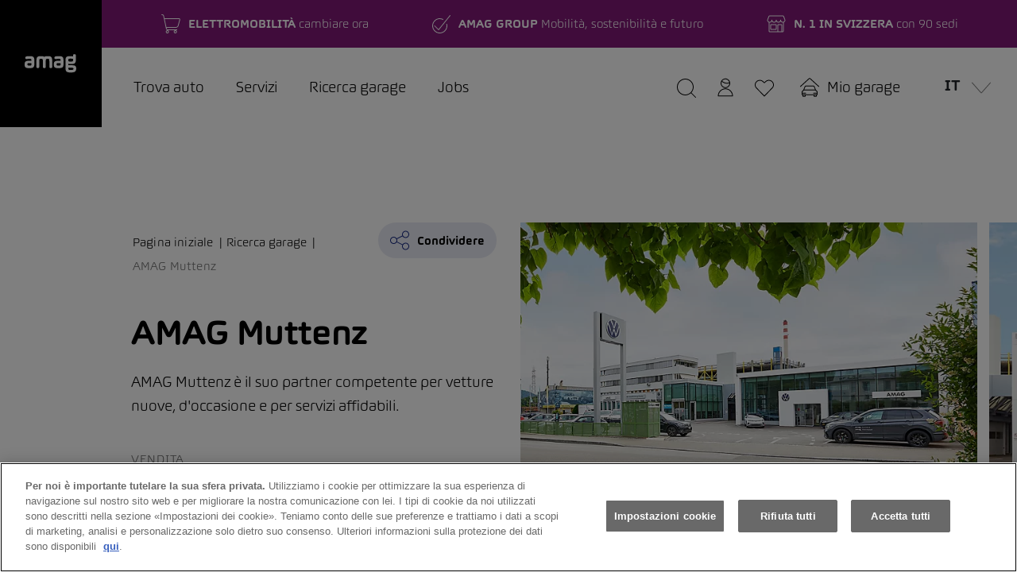

--- FILE ---
content_type: text/html;charset=utf-8
request_url: https://www.amag.ch/it/ricerca-garage/concessionario-muttenz.html
body_size: 97832
content:



<!doctype html>
<html lang="it">
    <head>
		<title>🚗 Concessionario Muttenz | AMAG</title>

    	


<meta http-equiv="X-UA-Compatible" content="IE=8, IE=9, IE=10, IE=11"/>
<meta charset="UTF-8"/>
<meta name="viewport" content="width=device-width, initial-scale=1, shrink-to-fit=no"/>

<meta name="date" content="2025-12-30T13:41:06.290+01:00"/>
<meta name="templatename" content="garagedetail"/>

<meta name="description" content="Acquisti la sua vettura nuova o d&#39;occasione dei marchi AMAG presso la filiale AMAG di Muttenz. Scopra ora la gamma o prenoti online un servizio in officina!"/>


<meta http-equiv="content-language"/>

<meta name="breadcrumb" content="Pagina iniziale"/>







        <script defer="defer" type="text/javascript" src="https://rum.hlx.page/.rum/@adobe/helix-rum-js@%5E2/dist/rum-standalone.js" data-routing="env=prod,tier=publish,ams=AMAG Corporate Services AG" integrity="" crossorigin="anonymous" data-enhancer-version="" data-enhancer-hash=""></script>
<script>
    window.dataLayer = window.dataLayer || [];
    function gtag(){dataLayer.push(arguments);}
    gtag('consent', 'default', {
        ad_storage: "denied",
        analytics_storage: "denied",
        ad_user_data: "denied",
        ad_personalization: "denied",
        'wait_for_update': 500
    });
</script>
        

<script type='application/ld+json'>
{
	"@context":"http://schema.org",
	"@type":"AutomotiveBusiness", 
	"url": "https://www.amag.ch/it/ricerca-garage/concessionario-muttenz.html",
	"name":"AMAG Muttenz", 
	"description": "AMAG Muttenz è il suo partner competente per vetture nuove, d&#39;occasione e per servizi affidabili.",
	"brand": "Volkswagen, Volkswagen Veicoli Commerciali",
	"priceRange" : "$000 - $000",
	"image":"https://www.amag.ch/content/dam/amag-ch/gemeinsame-dateien/logos/amag/amag-logo-weiss-schwarz-250x250.png",
	"address": {
		"@type":"PostalAddress",
		"email": "muttenz@amag.ch",
		"streetAddress":"Birsfelderstrasse 50", 
		"postalCode":"4132", 
		"addressLocality":"Muttenz", 
		"addressCountry":"Schweiz",
		"telephone":"+41614654141"
	}
}
</script>
        
        




        
        	<!-- OneTrust Cookies Consent Notice start for amag.ch --> <script type="text/javascript" src="https://cdn.cookielaw.org/consent/151e70dd-e113-417d-94ba-57722b5a5aae/OtAutoBlock.js"></script> <script src="https://cdn.cookielaw.org/scripttemplates/otSDKStub.js" data-document-language="true" type="text/javascript" charset="UTF-8" data-domain-script="151e70dd-e113-417d-94ba-57722b5a5aae"></script> <script type="text/javascript"> function OptanonWrapper() {     const event = new Event('onetrustloaded');     document.dispatchEvent(event);     window.OneTrustLoaded = true; } </script> <!-- OneTrust Cookies Consent Notice end for amag.ch --> <script>(function() {  var didInit = false;  function initMunchkin() {    if(didInit === false) {      didInit = true;      Munchkin.init('159-TXX-817', {        anonymizeIP: true,        domainLevel: 2,        wsInfo:"j0hRedjOKwEN"      });    }  }  var s = document.createElement('script');  s.async = true;  s.src = '//munchkin.marketo.net/munchkin.js';  s.onreadystatechange = function() {    if (this.readyState == 'complete' ||this.readyState == 'loaded') {      initMunchkin();    }  };  s.onload = initMunchkin;  document.getElementsByTagName('head')[0].appendChild(s);})();</script>
        
        

        




<script async></script>


    
    <script>
        window.dataLayer = window.dataLayer || [];
        window.dataLayer.push({
            pagetype: "garagedetail",
        });
    </script>

     <!-- Google Tag Manager --> <script>(function(w,d,s,l,i){w[l]=w[l]||[];w[l].push({'gtm.start': new Date().getTime(),event:'gtm.js'});var f=d.getElementsByTagName(s)[0], j=d.createElement(s),dl=l!='dataLayer'?'&l='+l:'';j.async=true;j.src= 'https://www.googletagmanager.com/gtm.js?id='+i+dl;f.parentNode.insertBefore(j,f); })(window,document,'script','dataLayer','GTM-WMNMRZL');</script> <!-- End Google Tag Manager --> 
    


        
        














<!-- /** include hyphenation */ -->
<script src="/etc.clientlibs/amag-base/clientlibs/clientlib-base/resources/hyphenopoly.js"></script>
<script>
    Hyphenopoly.config({
        require: {
            "it": "Precipitevolissimevolmente",
            "de": "Silbentrennungsalgorithmus",
            "fr": "Anticonstitutionnellement",
            "en": "Supercalifragilisticexpialidocious"
        },
        setup: {
            selectors: {
                ".container": {}
            }
        }
    });
</script>
<style type="text/css">
    * {
        .hyphens {
            hyphens: auto;
            -ms-hyphens: auto;
            -moz-hyphens: auto;
            -webkit-hyphens: auto;
        }

        .n-hyphens {
            -webkit-hyphens: none !important;
            -moz-hyphens: none !important;
            -ms-hyphens: none !important;
            hyphens: none !important;
        }
    }
</style>
        
        




<meta name="lang" content="it"/>

<link rel="icon" type="image/svg+xml" href="/etc.clientlibs/amag-ch/clientlibs/clientlib-favicon/resources/img/AMAG_App_48x48.svg" sizes="48x48"/>
<link rel="icon" type="image/svg+xml" href="/etc.clientlibs/amag-ch/clientlibs/clientlib-favicon/resources/img/AMAG_App_96x96.svg" sizes="96x96"/>
<link rel="icon" type="image/svg+xml" href="/etc.clientlibs/amag-ch/clientlibs/clientlib-favicon/resources/img/AMAG_App_144x144.svg" sizes="144x144"/>
<link rel="icon" type="image/png" href="/etc.clientlibs/amag-ch/clientlibs/clientlib-favicon/resources/img/AMAG_App_48x48.png" sizes="48x48"/>
<link rel="icon" type="image/png" href="/etc.clientlibs/amag-ch/clientlibs/clientlib-favicon/resources/img/AMAG_App_96x96.png" sizes="96x96"/>
<link rel="icon" type="image/png" href="/etc.clientlibs/amag-ch/clientlibs/clientlib-favicon/resources/img/AMAG_App_144x144.png" sizes="144x144"/>
<link rel="apple-touch-icon" type="image/png" href="/etc.clientlibs/amag-ch/clientlibs/clientlib-favicon/resources/img/AMAG_App_144x144.png" sizes="144x144"/>





    <link rel="alternate" hreflang="de" href="https://www.amag.ch/de/garagenuebersicht/garage-muttenz.html"/>

    <link rel="alternate" hreflang="fr" href="https://www.amag.ch/fr/recherche-garage/concessionnaire-muttenz.html"/>

    <link rel="alternate" hreflang="it" href="https://www.amag.ch/it/ricerca-garage/concessionario-muttenz.html"/>

    <link rel="alternate" hreflang="en" href="https://www.amag.ch/en/car-dealers/car-dealer-muttenz.html"/>





    
    
        
        <link rel="canonical" href="https://www.amag.ch/it/ricerca-garage/concessionario-muttenz.html"/>
    



<div id="amag-infrastructure-info" data-cdckey="3_vwKF4sH8KkjIK-Y-Y4rSp1QRs6cTN5_Q3j2yOXVfKF2Opi_PPc5HighmawIVgMRm" data-isvurl="https://isv.p01.amag.ch" data-publisher="true" hidden>
</div>










    
<link rel="stylesheet" href="/etc.clientlibs/granite/ui/components/coral/foundation/components/clientlibs/components.min.1f3ba10d6d28962c9b0fe55198bdd46b.css" type="text/css">
<link rel="stylesheet" href="/etc.clientlibs/amag-ch/clientlibs/clientlib-base.min.e7e9a7687d4adef448e817b929e7fc5c.css" type="text/css">






    
<link rel="stylesheet" href="/etc.clientlibs/amag-ch/clientlibs/themes/clientlib-amagch.min.ebe72b3e626e044bd5836d939b21b92c.css" type="text/css">








        



 <!-- BEGIN LivePerson Monitor. -->
<script type="text/javascript">window.lpTag=window.lpTag||{},'undefined'==typeof window.lpTag._tagCount?(window.lpTag={wl:lpTag.wl||null,scp:lpTag.scp||null,site:'46695133'||'',section:lpTag.section||'',tagletSection:lpTag.tagletSection||null,autoStart:lpTag.autoStart!==!1,ovr:lpTag.ovr||{},_v:'1.10.0',_tagCount:1,protocol:'https:',events:{bind:function(t,e,i){lpTag.defer(function(){lpTag.events.bind(t,e,i)},0)},trigger:function(t,e,i){lpTag.defer(function(){lpTag.events.trigger(t,e,i)},1)}},defer:function(t,e){0===e?(this._defB=this._defB||[],this._defB.push(t)):1===e?(this._defT=this._defT||[],this._defT.push(t)):(this._defL=this._defL||[],this._defL.push(t))},load:function(t,e,i){var n=this;setTimeout(function(){n._load(t,e,i)},0)},_load:function(t,e,i){var n=t;t||(n=this.protocol+'//'+(this.ovr&&this.ovr.domain?this.ovr.domain:'lptag.liveperson.net')+'/tag/tag.js?site='+this.site);var o=document.createElement('script');o.setAttribute('charset',e?e:'UTF-8'),i&&o.setAttribute('id',i),o.setAttribute('src',n),document.getElementsByTagName('head').item(0).appendChild(o)},init:function(){this._timing=this._timing||{},this._timing.start=(new Date).getTime();var t=this;window.attachEvent?window.attachEvent('onload',function(){t._domReady('domReady')}):(window.addEventListener('DOMContentLoaded',function(){t._domReady('contReady')},!1),window.addEventListener('load',function(){t._domReady('domReady')},!1)),'undefined'===typeof window._lptStop&&this.load()},start:function(){this.autoStart=!0},_domReady:function(t){this.isDom||(this.isDom=!0,this.events.trigger('LPT','DOM_READY',{t:t})),this._timing[t]=(new Date).getTime()},vars:lpTag.vars||[],dbs:lpTag.dbs||[],ctn:lpTag.ctn||[],sdes:lpTag.sdes||[],hooks:lpTag.hooks||[],identities:lpTag.identities||[],ev:lpTag.ev||[]},lpTag.init()):window.lpTag._tagCount+=1;</script>
<!-- END LivePerson Monitor. --> <!-- INC0379252 -->

<script type="text/javascript">

(() => {
  const fix = () => {
    const h2 = document.querySelector(
      'div[name="services-overview"] h2.services__headline--top'
    );
    if (!h2) return;

    const before = h2.innerHTML;
    const after = before
      .replace('&lt;p&gt;', '')
      .replace('&lt;/p&gt;', '');

    if (after !== before) h2.innerHTML = after;
  };

  fix();
  new MutationObserver(fix).observe(document.body, { childList: true, subtree: true, characterData: true });
})();


</script>


<meta name="google-adsense-account" content="ca-pub-9330360371364824">

<script type="text/javascript" data-ot-ignore>
    // Temporary fix for HTML logs in StageSlider
    document.addEventListener('DOMContentLoaded', function(e) {
        const parent = document.querySelector('.amagCh-stageCarousel');
        parent.querySelectorAll(':scope > div:not([class])').forEach(div => {
            div.remove();
        });
    })
</script> 


    <script>
        // Function to initialize the Frontnow advisor
        function loadFrontnowAdvisor() {
            window['aiAdvisor'] = new AdvisorSDK("pk-xhp0r5gynjm26k5ue058htp9");
        }

        // Load Frontnow SDK script and add init function after completed loading (onload) and error catch (onerror)
        const script = document.createElement('script');
        script.src = 'https://sdk.frontnow.app/v1/advisor.js';
        script.onload = loadFrontnowAdvisor;
        script.onerror = function() {
            console.error('Failed to load Frontnow Advisor SDK');
        };
        document.head.appendChild(script);
    </script>


    </head>
    <body data-idletimeout="7200">
		




    
        <!-- Google Tag Manager (noscript) --> <noscript><iframe src="https://www.googletagmanager.com/ns.html?id=GTM-WMNMRZL" height="0" width="0" style="display:none;visibility:hidden"></iframe></noscript> <!-- End Google Tag Manager (noscript) -->
    
    



        







<header id="header">
    



    




    <div class="container-fluid amag-header fixed-top p-0 d-flex">
        <div class="amag-header__beforeWrapper d-none d-lg-block flex-grow-1 flex-shrink-1">
            <div class="amag-header__beforeDivViolet"></div>
            <div class="amag-header__beforeDivWhite"></div>
        </div>
        
            <div class="amag-pop-up__wrapper-before amag-pop-up__unseen" style="background-color: #006431; color: #FFFFFF">
            </div>
        
        <div class="row m-0">
            
                <div class="amag-pop-up amag-pop-up__wrapper--mobile d-none" style="background-color: #006431; color: #FFFFFF">
                    


    <div class="amag-pop-up__content-box" data-end-date="2025-12-05T00:00:00.000+01:00">
        <div>
            <span class="amag-pop-up__notification">🎁 AMAG X-Mas Win 🎁</span>
            <span class="amag-pop-up__message">Bubble Hotel Pernottamenti del valore di CHF 600.– ciascuno</span>
        </div>
        <a class="amag-pop-up__linkLabel" href="/it/advent.html" target="_self" style="color: #FFFFFF; border-color: #FFFFFF">Partecipa subito e vinci</a>
    </div>
    
    <div class="amag-pop-up__icon">
        <svg class="amag-pop-up__icon-svg size-m" width="24" height="24" viewBox="0 0 24 24" fill="#FFFFFF" xmlns="http://www.w3.org/2000/svg">
            <path d="M23.4999 23.9988C23.3659 23.9988 23.2409 23.9468 23.1459 23.8528L11.9999 12.7058L0.853945 23.8528C0.759945 23.9468 0.633945 23.9988 0.499945 23.9988C0.365945 23.9988 0.240945 23.9468 0.145945 23.8528C-0.0490552 23.6578 -0.0490552 23.3408 0.145945 23.1458L11.2919 11.9998L0.146945 0.852779C-0.0480552 0.657779 -0.0480552 0.340779 0.146945 0.145779C0.240945 0.0507793 0.366945 -0.0012207 0.499945 -0.0012207C0.632945 -0.0012207 0.758945 0.0507793 0.853945 0.144779L11.9999 11.2918L23.1469 0.145779C23.2409 0.0517793 23.3669 -0.000220703 23.5009 -0.000220703C23.6349 -0.000220703 23.7599 0.0517793 23.8549 0.145779C24.0499 0.340779 24.0499 0.657779 23.8549 0.852779L12.7069 11.9988L23.8529 23.1448C24.0479 23.3398 24.0479 23.6568 23.8529 23.8518C23.7589 23.9468 23.6339 23.9988 23.4999 23.9988Z"/>
        </svg>
    </div>


                </div>
            
            
     
     
    
    

    
    
    

    
    
        
            <a class="amag-header__logoWrapper d-flex align-items-center justify-content-center " href="/it.html" target="_self" title="Trovi online l&#39;auto dei suoi sogni, oppure prenoti un service da AMAG – il più grande concessionario d&#39;auto della Svizzera e partner ufficiale dei marchi del Gruppo Volkswagen." rel="follow" role="button" style="color: ; border-color: ;">
        

        
    

                <svg class="amag-header__logoImage" viewBox="0 0 67 24" fill="none" xmlns="http://www.w3.org/2000/svg">
                    <path fill-rule="evenodd" clip-rule="evenodd" d="M8.75195 11.4122H5.58852C5.18457 11.4122 4.85205 11.4364 4.5926 11.4858C4.33234 11.5342 4.1279 11.6204 3.97929 11.7433C3.82905 11.8662 3.7256 12.025 3.66812 12.2215C3.61065 12.4172 3.58192 12.6621 3.58192 12.9564C3.58192 13.2708 3.61558 13.5325 3.6829 13.7432C3.75023 13.9539 3.87749 14.1203 4.0655 14.2432C4.25352 14.3661 4.50804 14.4522 4.8307 14.5007C5.15337 14.55 5.57456 14.5742 6.09427 14.5742C6.60495 14.5742 7.03107 14.555 7.37262 14.5157C7.71417 14.4764 7.98593 14.412 8.18872 14.3234C8.3907 14.2356 8.5352 14.1177 8.62141 13.9714C8.70844 13.8243 8.75195 13.6428 8.75195 13.4271V11.4122ZM2.39717 6.29451C1.81998 6.29451 1.41521 6.13984 1.1845 5.83132C0.952973 5.52281 0.838029 5.10309 0.838029 4.57385C0.838029 4.24026 0.897964 3.94345 1.01866 3.68426C1.13853 3.42424 1.38155 3.20602 1.74773 3.02961C2.11309 2.85319 2.6328 2.72026 3.30769 2.63247C3.98094 2.54468 4.87176 2.50037 5.97933 2.50037C7.19199 2.50037 8.20761 2.56642 9.02617 2.69852C9.84474 2.83062 10.504 3.08144 11.0049 3.44848C11.5057 3.81636 11.8612 4.32136 12.073 4.96347C12.2848 5.60558 12.3908 6.44166 12.3908 7.47088V13.1621C12.3908 14.152 12.266 14.9538 12.0155 15.5667C11.7651 16.1795 11.3801 16.6553 10.8604 16.9939C10.3406 17.3316 9.67561 17.5599 8.86771 17.677C8.05818 17.7948 7.09593 17.8534 5.97933 17.8534C4.8619 17.8534 3.92346 17.7948 3.16237 17.677C2.40209 17.5599 1.78632 17.3291 1.31423 16.9863C0.842134 16.6427 0.505511 16.1603 0.303537 15.5374C0.100743 14.9145 -0.000244141 14.0935 -0.000244141 13.0735C-0.000244141 12.2407 0.0769328 11.5276 0.231287 10.9348C0.38482 10.3412 0.676286 9.85372 1.10486 9.47079C1.53344 9.0887 2.12294 8.80945 2.87419 8.63304C3.62461 8.45579 4.60164 8.368 5.80609 8.368H8.75195V7.76518C8.75195 7.40232 8.71336 7.10133 8.63618 6.86054C8.55901 6.62058 8.43175 6.43163 8.25358 6.29451C8.07542 6.15739 7.83486 6.06208 7.5319 6.00774C7.22812 5.95423 6.85044 5.92664 6.39805 5.92664C5.94566 5.92664 5.52119 5.9467 5.1271 5.98516C4.73218 6.02529 4.36846 6.06626 4.03677 6.11057C3.70425 6.15489 3.40129 6.19669 3.12624 6.23599C2.85202 6.27445 2.60899 6.29451 2.39717 6.29451Z" fill="white"/>
                    <path fill-rule="evenodd" clip-rule="evenodd" d="M29.2623 5.92664C28.7426 5.92664 28.3329 5.96593 28.0349 6.04452C27.736 6.12311 27.5094 6.27528 27.3559 6.50019C27.2015 6.72593 27.103 7.0495 27.0595 7.47088C27.0168 7.8931 26.9946 8.44659 26.9946 9.13218V16.2364C26.9946 16.5198 26.9462 16.7606 26.8501 16.9571C26.7541 17.1527 26.6219 17.3124 26.4536 17.4345C26.2852 17.5574 26.0898 17.6477 25.8682 17.7062C25.6465 17.7656 25.4108 17.7948 25.1604 17.7948C24.6407 17.7948 24.2047 17.6744 23.8542 17.4345C23.5019 17.1945 23.3271 16.7949 23.3271 16.2364V8.85293C23.3271 8.22586 23.2926 7.7192 23.2253 7.33126C23.1579 6.94415 23.0372 6.64734 22.8648 6.44166C22.6916 6.23599 22.4535 6.09887 22.1497 6.02947C21.8467 5.96175 21.4592 5.92664 20.9871 5.92664C20.4674 5.92664 20.0577 5.96593 19.7597 6.04452C19.4608 6.12311 19.2326 6.27528 19.0733 6.50019C18.9148 6.72593 18.8139 7.0495 18.7703 7.47088C18.7268 7.8931 18.7055 8.44659 18.7055 9.13218V16.2364C18.7055 16.5198 18.657 16.7606 18.561 16.9571C18.4649 17.1527 18.3319 17.3124 18.1636 17.4345C17.9953 17.5574 17.8007 17.6477 17.579 17.7062C17.3573 17.7656 17.1217 17.7948 16.8713 17.7948C16.611 17.7948 16.3705 17.7656 16.1488 17.7062C15.9271 17.6477 15.735 17.5574 15.5716 17.4345C15.4074 17.3124 15.2777 17.1527 15.1816 16.9571C15.0847 16.7606 15.0371 16.5198 15.0371 16.2364V8.85293C15.0371 7.45165 15.1356 6.3313 15.3335 5.49271C15.5305 4.65495 15.8606 4.01451 16.322 3.5739C16.7843 3.13245 17.3959 2.84316 18.1562 2.70604C18.9165 2.56893 19.8607 2.50037 20.9871 2.50037C21.9116 2.50037 22.7129 2.56391 23.3919 2.69099C24.0701 2.81891 24.6506 3.02459 25.1317 3.30886C25.5939 3.02459 26.1646 2.81891 26.8435 2.69099C27.5217 2.56391 28.328 2.50037 29.2623 2.50037C30.3789 2.50037 31.3198 2.56893 32.085 2.70604C32.851 2.84316 33.4693 3.13245 33.9405 3.5739C34.4118 4.01451 34.7525 4.65495 34.9586 5.49271C35.1655 6.3313 35.2698 7.45165 35.2698 8.85293V16.2364C35.2698 16.5198 35.2189 16.7606 35.1179 16.9571C35.0169 17.1527 34.8823 17.3124 34.714 17.4345C34.5456 17.5574 34.3478 17.6477 34.122 17.7062C33.8962 17.7656 33.6573 17.7948 33.4069 17.7948C33.1565 17.7948 32.9233 17.7656 32.7065 17.7062C32.4898 17.6477 32.2993 17.5574 32.1359 17.4345C31.9725 17.3124 31.842 17.1527 31.7459 16.9571C31.6499 16.7606 31.6014 16.5198 31.6014 16.2364V9.13218C31.6014 8.44659 31.5776 7.8931 31.5292 7.47088C31.4816 7.0495 31.3756 6.72593 31.2123 6.50019C31.048 6.27528 30.8124 6.12311 30.5045 6.04452C30.1958 5.96593 29.782 5.92664 29.2623 5.92664Z" fill="white"/>
                    <path fill-rule="evenodd" clip-rule="evenodd" d="M46.017 11.4122H42.8544C42.4496 11.4122 42.1179 11.4364 41.8585 11.4858C41.5982 11.5342 41.3929 11.6204 41.2443 11.7433C41.0949 11.8662 40.9915 12.025 40.934 12.2215C40.8757 12.4172 40.847 12.6621 40.847 12.9564C40.847 13.2708 40.8806 13.5325 40.9479 13.7432C41.0153 13.9539 41.1425 14.1203 41.3305 14.2432C41.5186 14.3661 41.7739 14.4522 42.0966 14.5007C42.4184 14.55 42.8404 14.5742 43.3601 14.5742C43.87 14.5742 44.2961 14.555 44.6377 14.5157C44.9792 14.4764 45.2518 14.412 45.4538 14.3234C45.6566 14.2356 45.8002 14.1177 45.8873 13.9714C45.9735 13.8243 46.017 13.6428 46.017 13.4271V11.4122ZM39.663 6.29451C39.0858 6.29451 38.6803 6.13984 38.4495 5.83132C38.2188 5.52281 38.1031 5.10309 38.1031 4.57385C38.1031 4.24026 38.1638 3.94345 38.2837 3.68426C38.4044 3.42424 38.6466 3.20602 39.0136 3.02961C39.379 2.85319 39.8987 2.72026 40.5727 2.63247C41.246 2.54468 42.1368 2.50037 43.2444 2.50037C44.4578 2.50037 45.4735 2.56642 46.2912 2.69852C47.1098 2.83062 47.7699 3.08144 48.2699 3.44848C48.7707 3.81636 49.127 4.32136 49.3389 4.96347C49.5507 5.60558 49.6566 6.44166 49.6566 7.47088V13.1621C49.6566 14.152 49.531 14.9538 49.2814 15.5667C49.031 16.1795 48.6451 16.6553 48.1254 16.9939C47.6065 17.3316 46.9415 17.5599 46.1328 17.677C45.324 17.7948 44.361 17.8534 43.2444 17.8534C42.1278 17.8534 41.1885 17.7948 40.4282 17.677C39.668 17.5599 39.0514 17.3291 38.5793 16.9863C38.108 16.6427 37.7714 16.1603 37.5686 15.5374C37.3666 14.9145 37.2656 14.0935 37.2656 13.0735C37.2656 12.2407 37.3428 11.5276 37.4963 10.9348C37.6507 10.3412 37.9422 9.85372 38.3707 9.47079C38.7985 9.0887 39.3888 8.80945 40.1392 8.63304C40.8905 8.45579 41.8675 8.368 43.0711 8.368H46.017V7.76518C46.017 7.40232 45.9784 7.10133 45.9012 6.86054C45.8249 6.62058 45.6968 6.43163 45.5194 6.29451C45.3413 6.15739 45.1007 6.06208 44.7969 6.00774C44.494 5.95423 44.1163 5.92664 43.6631 5.92664C43.2107 5.92664 42.7871 5.9467 42.3921 5.98516C41.9972 6.02529 41.6343 6.06626 41.3018 6.11057C40.9701 6.15489 40.6663 6.19669 40.3921 6.23599C40.1171 6.27445 39.8749 6.29451 39.663 6.29451Z" fill="white"/>
                    <path fill-rule="evenodd" clip-rule="evenodd" d="M55.8843 18.1032C55.8843 18.5447 55.9254 18.9 56.0067 19.1692C56.0888 19.4393 56.2406 19.6483 56.4615 19.7946C56.6832 19.9418 56.9861 20.0421 57.372 20.0965C57.7563 20.15 58.2571 20.1767 58.8737 20.1767C59.5757 20.1767 60.1537 20.1525 60.6061 20.104C61.0593 20.0547 61.4148 19.9685 61.6751 19.8465C61.9353 19.7236 62.1159 19.5614 62.2169 19.3607C62.3179 19.16 62.368 18.9025 62.368 18.589C62.368 18.3541 62.3343 18.1567 62.267 18.0004C62.1997 17.8432 62.0798 17.7211 61.9066 17.6334C61.7325 17.5447 61.4969 17.4812 61.1989 17.4419C60.9 17.4026 60.5199 17.3834 60.0576 17.3834H55.8843V18.1032ZM58.8441 9.39711C59.5576 9.39711 60.1126 9.37537 60.5125 9.33105C60.9123 9.28758 61.2103 9.19644 61.4082 9.05933C61.6053 8.92221 61.7251 8.72573 61.7686 8.47073C61.8122 8.21572 61.8335 7.88212 61.8335 7.47077V6.0001C61.4681 5.93154 61.0084 5.87301 60.4542 5.82369C59.9016 5.77436 59.3064 5.75011 58.6717 5.75011C58.0067 5.75011 57.4894 5.77687 57.1191 5.83121C56.748 5.88472 56.4714 5.97585 56.2883 6.10294C56.106 6.23086 55.9927 6.39473 55.9492 6.59539C55.9057 6.79689 55.8843 7.04938 55.8843 7.35372V7.9858C55.8843 8.27926 55.9131 8.52005 55.9705 8.7065C56.0288 8.89211 56.161 9.03675 56.3679 9.13959C56.5748 9.24327 56.8728 9.31182 57.2636 9.3461C57.6528 9.38038 58.1799 9.39711 58.8441 9.39711ZM61.8335 1.4702C61.8335 1.206 61.882 0.981092 61.9788 0.793809C62.0741 0.608199 62.2046 0.456032 62.368 0.338144C62.5322 0.220256 62.7219 0.134976 62.9386 0.0806302C63.1554 0.0271209 63.3894 0.000366211 63.639 0.000366211C63.8705 0.000366211 64.0938 0.0271209 64.3114 0.0806302C64.5273 0.134976 64.7178 0.220256 64.8812 0.338144C65.0446 0.456032 65.1743 0.608199 65.2712 0.793809C65.3672 0.981092 65.4148 1.206 65.4148 1.4702V7.73581C65.4148 8.7458 65.295 9.5685 65.0544 10.2064C64.8139 10.8435 64.4386 11.341 63.928 11.6988C63.4181 12.0575 62.7678 12.3 61.9788 12.4271C61.189 12.5542 60.2497 12.6177 59.1619 12.6177C58.7481 12.6177 58.3917 12.6085 58.0929 12.5884C57.7949 12.5692 57.5256 12.545 57.285 12.5149C57.0436 12.4856 56.8203 12.4488 56.6134 12.4053C56.4065 12.361 56.1922 12.3142 55.9705 12.2657H55.8843V14.1327H60.7079C61.6989 14.1327 62.5297 14.2063 63.1989 14.3534C63.868 14.5006 64.405 14.7388 64.8089 15.0666C65.2129 15.3952 65.5019 15.8266 65.6759 16.3608C65.8492 16.8959 65.9354 17.5447 65.9354 18.3098C65.9354 19.2704 65.8057 20.0764 65.5462 20.7294C65.2851 21.3807 64.8713 21.9049 64.304 22.302C63.7358 22.6992 62.9986 22.986 62.0938 23.1632C61.189 23.3396 60.0962 23.4274 58.8154 23.4274C57.6118 23.4274 56.5961 23.348 55.7685 23.1925C54.941 23.0345 54.271 22.7627 53.7611 22.3756C53.2504 21.9877 52.8802 21.471 52.6495 20.8247C52.4179 20.1767 52.303 19.3682 52.303 18.3984V7.26509C52.303 6.20661 52.4229 5.363 52.6634 4.73511C52.904 4.10804 53.2792 3.6298 53.7899 3.30122C54.2997 2.97348 54.9475 2.75777 55.7316 2.65409C56.5173 2.55126 57.4533 2.50025 58.5412 2.50025C59.244 2.50025 59.8458 2.5245 60.3466 2.57383C60.8466 2.62232 61.3138 2.71095 61.7473 2.83803H61.8335V1.4702Z" fill="white"/>
                </svg>
            </a>
            <div class="h-100 col p-0">
                <div class="amag-header__benefitWrapper d-none align-items-center justify-content-center">
                    




    
    
    <div class="amag-benefitWrapper d-inline-flex">



	
	
    
    
    
    

    
        <a class="amag-benefitWrapper__link text-decoration-none d-inline-flex h-100 align-items-center justify-content-center " style=" " href="/it/trova-auto/auto-dei-concessionari-amag/mobilita-elettrica.html" target="_self" rel="follow" role="button">
    

    

		<img src="/content/dam/amag-ch/gemeinsame-dateien/icons/weiss/shopping-cart-empty-1.svg" alt="Elettromobilità" loading="eager"/>
	    <p class="p-0 m-0 d-inline-block amag-benefitWrapper__description">
	        <span class="text-uppercase amag-benefitWrapper__headline">Elettromobilità</span>
	        cambiare ora
	    </p>
	</a>



    
</div>


    
    
    <div class="amag-benefitWrapper d-inline-flex">



	
	
    
    
    
    

    
        <a class="amag-benefitWrapper__link text-decoration-none d-inline-flex h-100 align-items-center justify-content-center " style=" " href="https://www.amag-group.ch/it/energy-und-mobility/soluzioni.html" target="_blank" rel="follow" role="button">
    

    

		<img src="/content/dam/amag-ch/gemeinsame-dateien/icons/weiss/check-circle.svg" alt="Group" loading="eager"/>
	    <p class="p-0 m-0 d-inline-block amag-benefitWrapper__description">
	        <span class="text-uppercase amag-benefitWrapper__headline">AMAG Group</span>
	        Mobilità, sostenibilità e futuro
	    </p>
	</a>



    
</div>


    
    
    <div class="amag-benefitWrapper d-inline-flex">



	
	
    
    
    
    

    
        <a class="amag-benefitWrapper__link text-decoration-none d-inline-flex h-100 align-items-center justify-content-center " style=" " href="/it/componenti/ricerca-garage.html" target="_self" rel="follow" role="button">
    

    

		<img src="/content/dam/amag-ch/gemeinsame-dateien/icons/weiss/shop-1.svg" alt="SEDI in tutta la Svizzera" loading="eager"/>
	    <p class="p-0 m-0 d-inline-block amag-benefitWrapper__description">
	        <span class="text-uppercase amag-benefitWrapper__headline">N. 1 IN SVIZZERA</span>
	        con 90 sedi
	    </p>
	</a>



    
</div>



                </div>
                <nav class="navbar amag-header__navbar p-0">
                    <ul class="navbar-nav mr-auto d-sm-none d-lg-flex flex-row amag-header__list h-100 align-items-center justify-content-center">

                        
                        
                            <li class="nav-item amag-header__listItem">
                                <a class="nav-link nav-link--hasOverlay" data-overlay="auto-finden" href="/it/trova-auto.html" target="_self" rel="follow">Trova auto</a>
                            </li>
                        
                            <li class="nav-item amag-header__listItem">
                                <a class="nav-link nav-link--hasOverlay" data-overlay="service" href="/it/servizi.html" target="_self" rel="follow">Servizi</a>
                            </li>
                        
                            <li class="nav-item amag-header__listItem">
                                <a class="nav-link nav-link--directLink" data-overlay="storelocator" href="/it/componenti/ricerca-garage.html" target="_self" rel="follow">Ricerca garage</a>
                            </li>
                        
                            <li class="nav-item amag-header__listItem">
                                <a class="nav-link nav-link--directLink" data-overlay="jobs-amag" href="/it/jobs-amag.html" target="_self" rel="follow">Jobs</a>
                            </li>
                        
                    </ul>

                    <div class="amag-header__navbarRight d-flex h-100 justify-content-center align-items-center">
                        
                        
     
     
    
    

    
    
    

    
    
        
            <a class="text-decoration-none d-inline-block " href="/it/ricerca.html" target="_self" rel="follow" role="button" style="color: ; border-color: ;">
        

        
    

                            <svg width="24" height="24" viewBox="0 0 24 24" fill="none" xmlns="http://www.w3.org/2000/svg">
                                <path d="M23.5 24C23.366 24 23.241 23.948 23.146 23.854L17.557 18.265C15.617 20.031 13.121 21 10.5 21C4.71 21 0 16.29 0 10.5C0 4.71 4.71 0 10.5 0C16.29 0 21 4.71 21 10.5C21 13.121 20.031 15.617 18.264 17.557L23.853 23.146C23.948 23.241 24 23.366 24 23.5C24 23.634 23.948 23.759 23.854 23.854C23.76 23.949 23.634 24 23.5 24ZM10.5 1C5.262 1 1 5.262 1 10.5C1 15.738 5.262 20 10.5 20C15.738 20 20 15.738 20 10.5C20 5.262 15.738 1 10.5 1Z"/>
                            </svg>
                        </a>
                        <div class="amag-header__loginFlyout js-amag-header__loginFlyout d-lg-flex align-items-center" data-overview="/it/user/login-overview.html" data-login="/it/user/login.html" data-profil="/it/user/profile.html">
                            
     
     
    
    

    
    
    

    
    
        
            <a class="amag-header__login btn d-lg-inline-block text-decoration-none " href="/it/user/login.html" target="_self" rel="follow" role="button" style="color: ; border-color: ;">
        

        
    

                                <svg class="loginIcon__loggedOut" width="24" height="24" viewBox="0 0 24 24" fill="none" xmlns="http://www.w3.org/2000/svg">
                                    <path d="M3 23.25C2.724 23.25 2.5 23.026 2.5 22.75C2.5 17.512 6.762 13.25 12 13.25C17.238 13.25 21.5 17.512 21.5 22.75C21.5 23.026 21.276 23.25 21 23.25H3ZM20.486 22.25C20.225 17.815 16.471 14.25 12 14.25C7.529 14.25 3.776 17.815 3.515 22.25H20.486Z"/>
                                    <path d="M12 12.75C8.692 12.75 6 10.058 6 6.75C6 5.693 6.281 4.652 6.814 3.739C6.818 3.732 6.821 3.725 6.825 3.72C7.9 1.889 9.883 0.75 12 0.75C15.308 0.75 18 3.442 18 6.75C18 10.058 15.308 12.75 12 12.75ZM7.406 4.788C7.136 5.412 7 6.07 7 6.75C7 9.507 9.243 11.75 12 11.75C14.757 11.75 17 9.507 17 6.75C17 6.738 17 6.726 17 6.715C15.98 7.07 14.918 7.25 13.839 7.25C13.836 7.25 13.83 7.25 13.83 7.25C11.481 7.25 9.16 6.356 7.406 4.788ZM7.906 3.89C9.498 5.392 11.645 6.25 13.83 6.25C14.88 6.25 15.903 6.063 16.882 5.693C16.388 3.396 14.366 1.75 12 1.75C10.362 1.75 8.846 2.546 7.906 3.89Z"/>
                                </svg>
                                <svg class="loginIcon__loggedin--transparent" width="32" height="31" viewBox="0 0 32 31" fill="none" xmlns="http://www.w3.org/2000/svg">
                                    <path d="M3 23.25C2.724 23.25 2.5 23.026 2.5 22.75C2.5 17.512 6.762 13.25 12 13.25C17.238 13.25 21.5 17.512 21.5 22.75C21.5 23.026 21.276 23.25 21 23.25H3Z"/>
                                    <path d="M12 12.75C8.692 12.75 6 10.058 6 6.75C6 5.693 6.281 4.652 6.814 3.739C6.818 3.732 6.821 3.725 6.825 3.72C7.9 1.889 9.883 0.75 12 0.75C15.308 0.75 18 3.442 18 6.75C18 10.058 15.308 12.75 12 12.75ZM7.406 4.788C7.136 5.412 7 6.07 7 6.75C7 9.507 9.243 11.75 12 11.75C14.757 11.75 17 9.507 17 6.75C17 6.738 17 6.726 17 6.715C15.98 7.07 14.918 7.25 13.839 7.25C13.836 7.25 13.83 7.25 13.83 7.25C11.481 7.25 9.16 6.356 7.406 4.788Z"/>
                                    <path class="limeCircle" d="M23 31C18.0375 31 14 26.9625 14 22C14 17.0375 18.0375 13 23 13C27.9625 13 32 17.0375 32 22C32 26.9625 27.9625 31 23 31Z"/>
                                    <path d="M21.8468 26.0559C21.4716 26.0559 21.1116 25.9354 20.8098 25.7098C20.7461 25.6613 20.6852 25.6087 20.6284 25.5519L18.5487 23.4722C18.2787 23.2022 18.2787 22.7633 18.5487 22.4933C18.6788 22.3631 18.8533 22.2911 19.0388 22.2911C19.2244 22.2911 19.3975 22.3631 19.529 22.4933L21.6059 24.5702C21.6156 24.5799 21.6295 24.5924 21.6433 24.6021C21.7028 24.6464 21.7748 24.6713 21.8496 24.6713C21.8662 24.6713 21.8828 24.6699 21.8995 24.6671C21.9908 24.6547 22.0725 24.6062 22.1265 24.5328L26.1488 19.1688C26.279 18.9958 26.4853 18.8919 26.7027 18.8919C26.8536 18.8919 26.9962 18.939 27.1181 19.0304C27.2662 19.1411 27.3632 19.3031 27.3895 19.4873C27.4158 19.6701 27.3687 19.8528 27.2579 20.001L23.2356 25.365C22.9587 25.7347 22.553 25.9742 22.0947 26.0407C22.0116 26.0504 21.9285 26.0559 21.8468 26.0559Z"/>
                                </svg>
                                <svg class="loginIcon__loggedin" xmlns="http://www.w3.org/2000/svg" width="32" height="31" viewBox="0 0 32 31" fill="none">
                                    <path d="M3 23.25C2.724 23.25 2.5 23.026 2.5 22.75C2.5 17.512 6.762 13.25 12 13.25C17.238 13.25 21.5 17.512 21.5 22.75C21.5 23.026 21.276 23.25 21 23.25H3Z"/>
                                    <path d="M12 12.75C8.692 12.75 6 10.058 6 6.75C6 5.693 6.281 4.652 6.814 3.739C6.818 3.732 6.821 3.725 6.825 3.72C7.9 1.889 9.883 0.75 12 0.75C15.308 0.75 18 3.442 18 6.75C18 10.058 15.308 12.75 12 12.75ZM7.406 4.788C7.136 5.412 7 6.07 7 6.75C7 9.507 9.243 11.75 12 11.75C14.757 11.75 17 9.507 17 6.75C17 6.738 17 6.726 17 6.715C15.98 7.07 14.918 7.25 13.839 7.25C13.836 7.25 13.83 7.25 13.83 7.25C11.481 7.25 9.16 6.356 7.406 4.788Z"/>
                                    <path class="limeCircle" d="M23 31C18.0375 31 14 26.9625 14 22C14 17.0375 18.0375 13 23 13C27.9625 13 32 17.0375 32 22C32 26.9625 27.9625 31 23 31Z"/>
                                    <path id="whiteCheckMark" d="M21.8464 26.0561C21.4711 26.0561 21.1111 25.9356 20.8093 25.7099C20.7456 25.6615 20.6847 25.6089 20.6279 25.5521L18.5482 23.4724C18.2782 23.2024 18.2782 22.7635 18.5482 22.4935C18.6784 22.3633 18.8528 22.2913 19.0384 22.2913C19.2239 22.2913 19.397 22.3633 19.5285 22.4935L21.6054 24.5704C21.6151 24.5801 21.629 24.5926 21.6428 24.6022C21.7024 24.6466 21.7744 24.6715 21.8491 24.6715C21.8657 24.6715 21.8824 24.6701 21.899 24.6673C21.9904 24.6549 22.072 24.6064 22.126 24.533L26.1484 19.169C26.2785 18.9959 26.4848 18.8921 26.7022 18.8921C26.8531 18.8921 26.9957 18.9392 27.1176 19.0306C27.2657 19.1413 27.3627 19.3033 27.389 19.4875C27.4153 19.6702 27.3682 19.853 27.2574 20.0012L23.2351 25.3652C22.9582 25.7349 22.5525 25.9744 22.0942 26.0409C22.0111 26.0506 21.928 26.0561 21.8464 26.0561Z"/>
                                </svg>
                            </a>
                            <div class="cdc-notification-flyout js-cdc-notification-container-flyout" style="display: none;"></div>
                            <div class="dropdown-menu dropdown-menu-right dropdown-success border-0 rounded-0">
                                <svg width="24" height="24" viewBox="0 0 24 24" fill="none" xmlns="http://www.w3.org/2000/svg">
                                    <path d="M7.00123 23.999C6.86923 23.999 6.74023 23.946 6.64723 23.852L0.147227 17.352C-0.0477734 17.157 -0.0477734 16.84 0.147227 16.645C0.241227 16.551 0.367227 16.499 0.501226 16.499C0.635226 16.499 0.760227 16.551 0.855227 16.645L6.93823 22.728L23.0942 0.208C23.1882 0.078 23.3402 0 23.5002 0C23.6052 0 23.7062 0.032 23.7912 0.094C23.9002 0.172 23.9712 0.287 23.9932 0.419C24.0152 0.551 23.9842 0.683 23.9062 0.792L7.40623 23.792C7.32023 23.911 7.18723 23.987 7.04123 23.999C7.03523 23.998 7.00823 23.999 7.00123 23.999Z" fill="#006431" stroke="#006431" stroke-width="0.5"/>
                                </svg>
                                <p><span class="amag-header__garageName">--</span> Il suo garage è stato salvato</p>
                            </div>
                        </div>

                        
     
     
    
    

    
    
    

    
    
        
            <a class="text-decoration-none d-inline-block " href="https://auto.amag.ch/it/watchlist" target="_self" rel="follow" role="button" style="color: ; border-color: ;">
        

        
    

                            <svg width="32" height="32" viewBox="0 0 32 32" fill="none" xmlns="http://www.w3.org/2000/svg">
                                <path d="M15.9985 29.913C15.8185 29.913 15.6438 29.8397 15.5198 29.7104L2.45317 16.2557C-0.108165 13.7437 -0.740165 9.89304 0.887835 6.6797C2.34517 3.8517 5.22917 2.0957 8.41717 2.0957C9.7505 2.0957 11.0838 2.4197 12.2745 3.03304C13.0318 3.4237 13.7252 3.92504 14.3332 4.5237L15.9985 6.04237L17.6825 4.50637C19.2572 2.95704 21.3572 2.09837 23.5892 2.09837C25.8772 2.09837 28.0185 2.99437 29.6185 4.6197C30.2158 5.22637 30.7172 5.91837 31.1065 6.6757C32.7345 9.8917 32.1012 13.745 29.5318 16.2664L16.4772 29.7104C16.3518 29.8384 16.1772 29.913 15.9985 29.913ZM8.4145 3.4277C5.72917 3.4277 3.29983 4.90637 2.0745 7.28504C0.711835 9.97304 1.24383 13.201 3.3985 15.313L15.9985 28.2877L28.5865 15.3237C30.7492 13.2024 31.2825 9.9717 29.9198 7.2797C29.5932 6.6477 29.1718 6.06637 28.6678 5.55437C27.3212 4.18504 25.5185 3.4317 23.5918 3.4317C21.7092 3.4317 19.9358 4.15704 18.5985 5.47304L16.4465 7.4357C16.3238 7.5477 16.1638 7.61037 15.9972 7.61037C15.8305 7.61037 15.6705 7.54904 15.5478 7.4357L13.4145 5.49037C12.8878 4.9717 12.3012 4.54637 11.6625 4.21837C10.6598 3.70104 9.53717 3.4277 8.4145 3.4277Z"/>
                            </svg>
                        </a>
                        <a class="amag-header__hamburger d-lg-none text-decoration-none d-inline-block">
                            <svg width="36" height="36" viewBox="0 0 36 36" fill="none" xmlns="http://www.w3.org/2000/svg">
                                <path d="M4.5 11.25C4.086 11.25 3.75 10.914 3.75 10.5C3.75 10.086 4.086 9.75 4.5 9.75H31.5C31.914 9.75 32.25 10.086 32.25 10.5C32.25 10.914 31.914 11.25 31.5 11.25H4.5Z"/>
                                <path d="M4.5 18.75C4.086 18.75 3.75 18.414 3.75 18C3.75 17.586 4.086 17.25 4.5 17.25H31.5C31.914 17.25 32.25 17.586 32.25 18C32.25 18.414 31.914 18.75 31.5 18.75H4.5Z"/>
                                <path d="M4.5 26.25C4.086 26.25 3.75 25.914 3.75 25.5C3.75 25.086 4.086 24.75 4.5 24.75H31.5C31.914 24.75 32.25 25.086 32.25 25.5C32.25 25.914 31.914 26.25 31.5 26.25H4.5Z"/>
                            </svg>
                        </a>

                        
                        <div class="amag-header__garageFlyout noFavorite dropdown d-sm-none d-lg-flex align-items-center">
                            
                            <a class="amag-header__garage btn d-none d-lg-inline-block text-decoration-none" role="button">
                                <svg class="amag-header__garageIcon" width="24" height="24" viewBox="0 0 24 24" fill="none" xmlns="http://www.w3.org/2000/svg">
                                    <path d="M0.500002 11.32C0.360002 11.32 0.225002 11.261 0.130002 11.157C0.040002 11.059 -0.00599802 10.931 1.97854e-06 10.797C0.00600198 10.664 0.064002 10.541 0.162002 10.45L10.988 0.565997C11.267 0.311997 11.626 0.171997 12 0.171997C12.374 0.171997 12.733 0.311997 13.011 0.565997L23.837 10.45C23.936 10.54 23.993 10.663 24 10.797C24.007 10.931 23.96 11.058 23.869 11.157C23.775 11.26 23.64 11.32 23.5 11.32C23.375 11.32 23.255 11.273 23.163 11.189L12.337 1.305C12.244 1.22 12.124 1.173 12 1.173C11.876 1.173 11.757 1.22 11.663 1.305L0.837002 11.189C0.745002 11.273 0.625002 11.32 0.500002 11.32Z"/>
                                    <path d="M18 23.82C17.448 23.82 17 23.372 17 22.82V21.82H7V22.82C7 23.372 6.551 23.82 6 23.82H4C3.449 23.82 3 23.372 3 22.82V21.82C2.449 21.82 2 21.372 2 20.82V17.527C2 17.26 2.103 17.009 2.292 16.82L4.074 15.039L5.91 10.448C6.063 10.066 6.427 9.81999 6.838 9.81999H17.161C17.575 9.81999 17.937 10.066 18.09 10.448L19.926 15.039L21.707 16.82C21.896 17.01 22 17.261 21.999 17.528V20.82C21.999 21.372 21.551 21.82 20.999 21.82V22.82C20.999 23.372 20.551 23.82 19.999 23.82H18ZM18 22.82H20V21.82H18V22.82ZM4 22.82H6V21.82H4V22.82ZM3 20.82H21V19.82H17C16.724 19.82 16.5 19.596 16.5 19.32C16.5 19.044 16.724 18.82 17 18.82H21V17.527L19.293 15.82H4.707L3 17.526V18.819H7C7.276 18.819 7.5 19.043 7.5 19.319C7.5 19.595 7.276 19.819 7 19.819H3V20.82ZM18.762 14.82L17.162 10.82H6.838L5.239 14.82H18.762Z"/>
                                </svg>
                                <p class="amag-header__default p-0 m-0 d-inline-block">Mio garage</p>
                                <p class="amag-header__garageName p-0 m-0 d-none">--</p>
                            </a>
                            <div class="dropdown-menu dropdown-menu-right dropdown-noFav border-0 rounded-0">
                                <p>Selezionate il vostro garage e lo salveremo come primo punto di contatto per lei.
</p>
                                
     
     
    
    

    
    
    

    
    
        
            <a class="amag-ctaWrapper__button d-flex justify-content-center align-items-center text-decoration-none amag-ctaWrapper__button--bgColor-amagViolet " href="/it/componenti/ricerca-garage.html" target="_self" rel="follow" role="button" style="color: ; border-color: ;">
        

        
    

                                <svg width="30" height="32" viewBox="0 0 30 32" fill="none" xmlns="http://www.w3.org/2000/svg">
                                    <path d="M0.60957 15.0853C0.439068 15.0853 0.274655 15.0055 0.158958 14.8648C0.0493491 14.7322 -0.00667299 14.5589 0.00063424 14.3776C0.00794147 14.1976 0.078578 14.0312 0.197929 13.9081L13.3826 0.533156C13.7224 0.189446 14.1596 0 14.6151 0C15.0706 0 15.5078 0.189446 15.8464 0.533156L29.031 13.9081C29.1516 14.0298 29.221 14.1963 29.2295 14.3776C29.2381 14.5589 29.1808 14.7308 29.07 14.8648C28.9555 15.0041 28.7911 15.0853 28.6206 15.0853C28.4684 15.0853 28.3222 15.0217 28.2102 14.9081L15.0255 1.53316C14.9123 1.41814 14.7661 1.35454 14.6151 1.35454C14.4641 1.35454 14.3191 1.41814 14.2047 1.53316L1.01999 14.9081C0.907948 15.0217 0.761804 15.0853 0.60957 15.0853Z" fill="white"/>
                                    <path d="M21.9219 32.0003C21.2497 32.0003 20.704 31.394 20.704 30.6471V29.2939H8.52537V30.6471C8.52537 31.394 7.97855 32.0003 7.3075 32.0003H4.87177C4.20072 32.0003 3.6539 31.394 3.6539 30.6471V29.2939C2.98286 29.2939 2.43604 28.6877 2.43604 27.9407V23.4847C2.43604 23.1234 2.56148 22.7837 2.79165 22.528L4.96189 20.1179L7.1979 13.9055C7.38423 13.3885 7.82753 13.0557 8.32808 13.0557H20.9001C21.4043 13.0557 21.8452 13.3885 22.0315 13.9055L24.2675 20.1179L26.4365 22.528C26.6667 22.7851 26.7934 23.1247 26.7922 23.486V27.9407C26.7922 28.6877 26.2466 29.2939 25.5743 29.2939V30.6471C25.5743 31.394 25.0287 32.0003 24.3564 32.0003H21.9219ZM21.9219 30.6471H24.3576V29.2939H21.9219V30.6471ZM4.87177 30.6471H7.3075V29.2939H4.87177V30.6471ZM3.6539 27.9407H25.5755V26.5875H20.704C20.3679 26.5875 20.0951 26.2844 20.0951 25.9109C20.0951 25.5374 20.3679 25.2343 20.704 25.2343H25.5755V23.4847L23.4966 21.1748H5.7328L3.6539 23.4833V25.233H8.52537C8.8615 25.233 9.13431 25.5361 9.13431 25.9096C9.13431 26.2831 8.8615 26.5862 8.52537 26.5862H3.6539V27.9407ZM22.8499 19.8216L20.9013 14.4088H8.32808L6.38071 19.8216H22.8499Z" fill="white"/>
                                </svg>
                                Salvare il mio garage
                                </a>
                            </div>
                            <div class="dropdown-menu dropdown-menu-right dropdown-success border-0 rounded-0">
                                <svg width="24" height="24" viewBox="0 0 24 24" fill="none" xmlns="http://www.w3.org/2000/svg">
                                    <path d="M7.00123 23.999C6.86923 23.999 6.74023 23.946 6.64723 23.852L0.147227 17.352C-0.0477734 17.157 -0.0477734 16.84 0.147227 16.645C0.241227 16.551 0.367227 16.499 0.501226 16.499C0.635226 16.499 0.760227 16.551 0.855227 16.645L6.93823 22.728L23.0942 0.208C23.1882 0.078 23.3402 0 23.5002 0C23.6052 0 23.7062 0.032 23.7912 0.094C23.9002 0.172 23.9712 0.287 23.9932 0.419C24.0152 0.551 23.9842 0.683 23.9062 0.792L7.40623 23.792C7.32023 23.911 7.18723 23.987 7.04123 23.999C7.03523 23.998 7.00823 23.999 7.00123 23.999Z" fill="#006431" stroke="#006431" stroke-width="0.5"/>
                                </svg>
                                <p style="flex-basis: 80%;"><span class="amag-header__garageName">--</span>
                                    Il suo garage è stato salvato</p>
                                <div class="amag-cdc">
                                    <div id="cdc-consentContainer" class="cdc-content cdc-consentContainer"></div>
                                </div>
                            </div>
                        </div>
                        

                        

<div class="amag-languageWrapper__language dropdown d-sm-none d-lg-inline-block">
    <a class="selected btn text-uppercase" role="button" data-toggle="dropdown" aria-haspopup="true" aria-expanded="false" data-cookievalue="it">
        it
        <svg width="16" height="16" viewBox="0 0 16 16" fill="none" xmlns="http://www.w3.org/2000/svg">
            <path d="M8.0267 15.578C7.83604 15.578 7.65404 15.496 7.52737 15.354L0.11137 6.97136C-0.01063 6.83402 0.00203666 6.62269 0.140037 6.50136C0.20137 6.44736 0.27937 6.41736 0.360703 6.41736C0.456037 6.41736 0.54737 6.45869 0.610703 6.53003L8.02737 14.912L15.4447 6.53003C15.508 6.45869 15.5987 6.41736 15.6947 6.41736C15.776 6.41736 15.8547 6.44736 15.9154 6.50069C16.0534 6.62269 16.066 6.83402 15.944 6.97136L8.5267 15.354C8.50937 15.374 8.4907 15.392 8.47137 15.4094C8.34737 15.5187 8.19004 15.578 8.0267 15.578Z" fill="gray"/>
        </svg>
    </a>
    <div class="dropdown-menu amag-languageWrapper__menu">
        <a data-cookie="language" data-cookievalue="de" class="amag-language amag-cookie dropdown-item item text-uppercase" href="/de/garagenuebersicht/garage-muttenz.html" onclick="return false;">
            de
        </a>
    
        <a data-cookie="language" data-cookievalue="fr" class="amag-language amag-cookie dropdown-item item text-uppercase" href="/fr/recherche-garage/concessionnaire-muttenz.html" onclick="return false;">
            fr
        </a>
    
        
    
        <a data-cookie="language" data-cookievalue="en" class="amag-language amag-cookie dropdown-item item text-uppercase" href="/en/car-dealers/car-dealer-muttenz.html" onclick="return false;">
            en
        </a>
    </div>
</div>
                    </div>
                </nav>
            </div>
        </div>

        
        <div class="navbar-overlay">
            




<div class="amagNavigation-wrapper amagNavigation-wrapper--mobile">
    
    <div class="amagNavigation">
        <ul class="fist-lvl list-unstyled m-0 amagNavigation__list">
            
            <li class="amagMenuNavigation">
                <label class="amagMenuNavigation__text">Seleziona</label>
            </li>

            
                
                
                <li class="amagNavigation__list__item amagNavigationItem">
                    <input type="checkbox" id="id-auto-finden" class="amagNavigationItem__submenuToggle"/>
                    <label class="amagNavigationItem__label navigation-item d-lg-none" for="id-auto-finden">
                        <div class="navigation-item__img">
                            <svg width="32" height="32" viewBox="0 0 32 32" fill="none" xmlns="http://www.w3.org/2000/svg">
                                <path d="M3.33335 20.6667C2.59869 20.6667 2.00002 20.0693 2.00002 19.3333V18C1.26535 18 0.666687 17.4027 0.666687 16.6667V12.276C0.666687 11.92 0.805354 11.5867 1.05602 11.3347L3.43202 8.95867L5.88002 2.83733C6.08402 2.32933 6.56935 2 7.11735 2H20.8814C21.4307 2 21.916 2.328 22.12 2.83733L24.568 8.95867L27.1374 11.528C27.264 11.6547 27.3334 11.8213 27.3334 12C27.3334 12.1787 27.264 12.3453 27.1387 12.472C27.0134 12.5987 26.8454 12.6667 26.6667 12.6667C26.488 12.6667 26.3214 12.5973 26.1947 12.472L23.724 10H4.27602L2.00002 12.2773V14H7.33335C7.70135 14 8.00002 14.2987 8.00002 14.6667C8.00002 15.0347 7.70135 15.3333 7.33335 15.3333H2.00002V16.6667H12.6067C12.9747 16.6667 13.2734 16.9653 13.2734 17.3333C13.2734 17.7013 12.9747 18 12.6067 18H7.33335V19.3333C7.33335 20.0693 6.73469 20.6667 6.00002 20.6667H3.33335ZM3.33335 19.3333H6.00002V18H3.33335V19.3333ZM23.0147 8.66667L20.8814 3.33333H7.11602L4.98402 8.66667H23.0147Z" fill="#222222"/>
                                <path d="M30.6694 30C30.4907 30 30.324 29.9307 30.1974 29.8053L26.28 25.888C25.08 26.872 23.5867 27.4107 22.0401 27.4107C18.3427 27.4107 15.3347 24.4027 15.3347 20.7053C15.3347 17.008 18.3427 14 22.0401 14C25.7374 14 28.7454 17.008 28.7454 20.7053C28.7454 22.252 28.2067 23.7453 27.2227 24.9453L31.14 28.8627C31.2654 28.988 31.3347 29.156 31.3347 29.3347C31.3347 29.5133 31.2654 29.68 31.14 29.8067C31.0147 29.9333 30.8467 30 30.6694 30ZM22.0414 15.3333C19.0787 15.3333 16.6694 17.7427 16.6694 20.7053C16.6694 23.668 19.0787 26.0773 22.0414 26.0773C25.004 26.0773 27.4134 23.668 27.4134 20.7053C27.4134 17.7427 25.004 15.3333 22.0414 15.3333Z" fill="#222222"/>
                            </svg>

                            

                            
                        </div>
                        <div class="navigation-item__txt">
                            Trova auto
                            <svg class="navigation-item__arrow" width="14" height="24" viewBox="0 0 14 24" fill="none" xmlns="http://www.w3.org/2000/svg">
                                <path d="M13.867 11.9601C13.867 12.2461 13.744 12.5191 13.531 12.7091L0.957007 23.8331C0.751007 24.0161 0.434007 23.9971 0.252007 23.7901C0.171007 23.6981 0.126007 23.5811 0.126007 23.4591C0.126007 23.3161 0.188007 23.1791 0.295007 23.0841L12.868 11.9591L0.295006 0.833067C0.188006 0.738068 0.126006 0.602066 0.126006 0.458067C0.126006 0.336067 0.171006 0.218067 0.251006 0.127068C0.434006 -0.0799332 0.751006 -0.0989342 0.957006 0.0840664L13.531 11.2101C13.561 11.2361 13.588 11.2641 13.614 11.2931C13.778 11.4791 13.867 11.7151 13.867 11.9601Z"/>
                            </svg>
                        </div>
                    </label>

                    
                    <ul class="amagNavigationItem__subMenu second-level list-unstyled m-0">
                        
                        <li class="amagNavigation__list__item amagMenuNavigation">
                            <label class="amagNavigationItem__label amagMenuNavigation__back" for="id-auto-finden">
                                <svg class="navigation-item__arrow" width="24" height="24" viewBox="0 0 24 24" fill="none" xmlns="http://www.w3.org/2000/svg">
                                    <path d="M5.133 12.0399C5.133 11.7539 5.256 11.4809 5.469 11.2909L18.043 0.166933C18.249 -0.0160671 18.566 0.00293291 18.748 0.209933C18.829 0.301933 18.874 0.418933 18.874 0.540933C18.874 0.683933 18.812 0.820933 18.705 0.915933L6.132 12.0409L18.705 23.1669C18.812 23.2619 18.874 23.3979 18.874 23.5419C18.874 23.6639 18.829 23.7819 18.749 23.8729C18.566 24.0799 18.249 24.0989 18.043 23.9159L5.469 12.7899C5.439 12.7639 5.412 12.7359 5.386 12.7069C5.222 12.5209 5.133 12.2849 5.133 12.0399Z"/>
                                </svg>
                                Indietro
                            </label>
                        </li>
                        
                        <li class="amagNavigation__list__item">
                            <a class="navigation-item" href="/it/trova-auto.html" target="_self" rel="follow">
                                <div class="navigation-item__img">
                                    <svg width="32" height="32" viewBox="0 0 32 32" fill="none" xmlns="http://www.w3.org/2000/svg">
                                        <path d="M3.33335 20.6667C2.59869 20.6667 2.00002 20.0693 2.00002 19.3333V18C1.26535 18 0.666687 17.4027 0.666687 16.6667V12.276C0.666687 11.92 0.805354 11.5867 1.05602 11.3347L3.43202 8.95867L5.88002 2.83733C6.08402 2.32933 6.56935 2 7.11735 2H20.8814C21.4307 2 21.916 2.328 22.12 2.83733L24.568 8.95867L27.1374 11.528C27.264 11.6547 27.3334 11.8213 27.3334 12C27.3334 12.1787 27.264 12.3453 27.1387 12.472C27.0134 12.5987 26.8454 12.6667 26.6667 12.6667C26.488 12.6667 26.3214 12.5973 26.1947 12.472L23.724 10H4.27602L2.00002 12.2773V14H7.33335C7.70135 14 8.00002 14.2987 8.00002 14.6667C8.00002 15.0347 7.70135 15.3333 7.33335 15.3333H2.00002V16.6667H12.6067C12.9747 16.6667 13.2734 16.9653 13.2734 17.3333C13.2734 17.7013 12.9747 18 12.6067 18H7.33335V19.3333C7.33335 20.0693 6.73469 20.6667 6.00002 20.6667H3.33335ZM3.33335 19.3333H6.00002V18H3.33335V19.3333ZM23.0147 8.66667L20.8814 3.33333H7.11602L4.98402 8.66667H23.0147Z"/>
                                        <path d="M30.6694 30C30.4907 30 30.324 29.9307 30.1974 29.8053L26.28 25.888C25.08 26.872 23.5867 27.4107 22.0401 27.4107C18.3427 27.4107 15.3347 24.4027 15.3347 20.7053C15.3347 17.008 18.3427 14 22.0401 14C25.7374 14 28.7454 17.008 28.7454 20.7053C28.7454 22.252 28.2067 23.7453 27.2227 24.9453L31.14 28.8627C31.2654 28.988 31.3347 29.156 31.3347 29.3347C31.3347 29.5133 31.2654 29.68 31.14 29.8067C31.0147 29.9333 30.8467 30 30.6694 30ZM22.0414 15.3333C19.0787 15.3333 16.6694 17.7427 16.6694 20.7053C16.6694 23.668 19.0787 26.0773 22.0414 26.0773C25.004 26.0773 27.4134 23.668 27.4134 20.7053C27.4134 17.7427 25.004 15.3333 22.0414 15.3333Z"/>
                                    </svg>
                                    
                                    
                                    
                                </div>
                                <div class="navigation-item__txt"><strong>Trova auto</strong></div>
                            </a>
                        </li>

                        
                        
                            
                        

                        
                        <li class="amagNavigation__list__item">
                            <a class="navigation-item" href="/it/trova-auto.html" target="_self" rel="follow">
                                <div class="navigation-item__img"></div>
                                <div class="navigation-item__txt">Auto Mercato online</div>
                            </a>
                        </li>

                        
                            
                            

                            
                            
                                <li class="amagNavigation__list__item">
                                    <input type="checkbox" id="id-autos-bei-amag-haendler" class="amagNavigationItem__submenuToggle"/>
                                    <label class="amagNavigationItem__label navigation-item d-lg-none" for="id-autos-bei-amag-haendler">
                                        <div class="navigation-item__img"></div>
                                        <div class="navigation-item__txt">
                                             Auto dei concessionari AMAG
                                            <svg class="navigation-item__arrow" width="24" height="24" viewBox="0 0 24 24" fill="none" xmlns="http://www.w3.org/2000/svg">
                                                <path d="M18.867 11.9601C18.867 12.2461 18.744 12.5191 18.531 12.7091L5.95701 23.8331C5.75101 24.0161 5.43401 23.9971 5.25201 23.7901C5.17101 23.6981 5.12601 23.5811 5.12601 23.4591C5.12601 23.3161 5.18801 23.1791 5.29501 23.0841L17.868 11.9591L5.29501 0.833067C5.18801 0.738068 5.12601 0.602066 5.12601 0.458067C5.12601 0.336067 5.17101 0.218067 5.25101 0.127068C5.43401 -0.0799332 5.75101 -0.0989342 5.95701 0.0840664L18.531 11.2101C18.561 11.2361 18.588 11.2641 18.614 11.2931C18.778 11.4791 18.867 11.7151 18.867 11.9601Z"/>
                                            </svg>
                                        </div>
                                    </label>

                                    

        
        <ul class="amagNavigationItem__subMenu">

            
            <li class="amagNavigation__list__item amagMenuNavigation">
                <label class="amagNavigationItem__label amagMenuNavigation__back" for="id-autos-bei-amag-haendler">
                    <svg class="navigation-item__arrow" width="24" height="24" viewBox="0 0 24 24" fill="none" xmlns="http://www.w3.org/2000/svg">
                        <path d="M5.133 12.0399C5.133 11.7539 5.256 11.4809 5.469 11.2909L18.043 0.166933C18.249 -0.0160671 18.566 0.00293291 18.748 0.209933C18.829 0.301933 18.874 0.418933 18.874 0.540933C18.874 0.683933 18.812 0.820933 18.705 0.915933L6.132 12.0409L18.705 23.1669C18.812 23.2619 18.874 23.3979 18.874 23.5419C18.874 23.6639 18.829 23.7819 18.749 23.8729C18.566 24.0799 18.249 24.0989 18.043 23.9159L5.469 12.7899C5.439 12.7639 5.412 12.7359 5.386 12.7069C5.222 12.5209 5.133 12.2849 5.133 12.0399Z"/>
                    </svg>
                    Indietro
                </label>
            </li>
            
            <li class="amagNavigation__list__item">
                <a class="navigation-item" href="/it/trova-auto/auto-dei-concessionari-amag.html" target="_self" rel="follow">
                    <div class="navigation-item__img">


                        <svg width="32" height="32" viewBox="0 0 32 32" fill="none" xmlns="http://www.w3.org/2000/svg">
                            <path d="M3.33335 20.6667C2.59869 20.6667 2.00002 20.0693 2.00002 19.3333V18C1.26535 18 0.666687 17.4027 0.666687 16.6667V12.276C0.666687 11.92 0.805354 11.5867 1.05602 11.3347L3.43202 8.95867L5.88002 2.83733C6.08402 2.32933 6.56935 2 7.11735 2H20.8814C21.4307 2 21.916 2.328 22.12 2.83733L24.568 8.95867L27.1374 11.528C27.264 11.6547 27.3334 11.8213 27.3334 12C27.3334 12.1787 27.264 12.3453 27.1387 12.472C27.0134 12.5987 26.8454 12.6667 26.6667 12.6667C26.488 12.6667 26.3214 12.5973 26.1947 12.472L23.724 10H4.27602L2.00002 12.2773V14H7.33335C7.70135 14 8.00002 14.2987 8.00002 14.6667C8.00002 15.0347 7.70135 15.3333 7.33335 15.3333H2.00002V16.6667H12.6067C12.9747 16.6667 13.2734 16.9653 13.2734 17.3333C13.2734 17.7013 12.9747 18 12.6067 18H7.33335V19.3333C7.33335 20.0693 6.73469 20.6667 6.00002 20.6667H3.33335ZM3.33335 19.3333H6.00002V18H3.33335V19.3333ZM23.0147 8.66667L20.8814 3.33333H7.11602L4.98402 8.66667H23.0147Z"/>
                            <path d="M30.6694 30C30.4907 30 30.324 29.9307 30.1974 29.8053L26.28 25.888C25.08 26.872 23.5867 27.4107 22.0401 27.4107C18.3427 27.4107 15.3347 24.4027 15.3347 20.7053C15.3347 17.008 18.3427 14 22.0401 14C25.7374 14 28.7454 17.008 28.7454 20.7053C28.7454 22.252 28.2067 23.7453 27.2227 24.9453L31.14 28.8627C31.2654 28.988 31.3347 29.156 31.3347 29.3347C31.3347 29.5133 31.2654 29.68 31.14 29.8067C31.0147 29.9333 30.8467 30 30.6694 30ZM22.0414 15.3333C19.0787 15.3333 16.6694 17.7427 16.6694 20.7053C16.6694 23.668 19.0787 26.0773 22.0414 26.0773C25.004 26.0773 27.4134 23.668 27.4134 20.7053C27.4134 17.7427 25.004 15.3333 22.0414 15.3333Z"/>
                        </svg>

                        

                        



                    </div>
                    <div class="navigation-item__txt"><strong> Auto dei concessionari AMAG</strong>
                    </div>
                </a>
            </li>


            
            <li class="amagNavigation__list__item">
                <a class="navigation-item" href="/it/trova-auto/auto-dei-concessionari-amag.html" target="_self" rel="follow">
                    <div class="navigation-item__img">

                    </div>
                    <div class="navigation-item__txt">Auto dei concessionari AMAG</div>
                </a>
            </li>






            

                
                        
                        <li class="amagNavigation__list__item">
                            <a class="navigation-item" href="/it/trova-auto/auto-dei-concessionari-amag/la-nostra-gamma-di-veicoli.html" target="_self" rel="follow">
                                <div class="navigation-item__img">

                                </div>
                                <div class="navigation-item__txt">La nostra gamma di veicoli</div>
                            </a>
                        </li>
                    








                    

            

                
                        
                        <li class="amagNavigation__list__item">
                            <a class="navigation-item" href="/it/trova-auto/auto-dei-concessionari-amag/veicoli-di-stock.html" target="_self" rel="follow">
                                <div class="navigation-item__img">

                                </div>
                                <div class="navigation-item__txt">Veicoli di stock</div>
                            </a>
                        </li>
                    








                    

            

                
                        
                        <li class="amagNavigation__list__item">
                            <a class="navigation-item" href="/it/trova-auto/auto-dei-concessionari-amag/veicoli-di-dimostrazione.html" target="_self" rel="follow">
                                <div class="navigation-item__img">

                                </div>
                                <div class="navigation-item__txt">Veicoli di dimostrazione</div>
                            </a>
                        </li>
                    








                    

            

                








                    

                        
                        <li class="amagNavigation__list__item">

                            <input type="checkbox" id="id-occasionen" class="amagNavigationItem__submenuToggle"/>
                            <label class="amagNavigationItem__label navigation-item d-lg-none" for="id-occasionen">
                                <div class="navigation-item__img">

                                </div>
                                <div class="navigation-item__txt">
                                    Auto d’occasione 
                                    <svg class="navigation-item__arrow" width="24" height="24" viewBox="0 0 24 24" fill="none" xmlns="http://www.w3.org/2000/svg">
                                        <path d="M18.867 11.9601C18.867 12.2461 18.744 12.5191 18.531 12.7091L5.95701 23.8331C5.75101 24.0161 5.43401 23.9971 5.25201 23.7901C5.17101 23.6981 5.12601 23.5811 5.12601 23.4591C5.12601 23.3161 5.18801 23.1791 5.29501 23.0841L17.868 11.9591L5.29501 0.833067C5.18801 0.738068 5.12601 0.602066 5.12601 0.458067C5.12601 0.336067 5.17101 0.218067 5.25101 0.127068C5.43401 -0.0799332 5.75101 -0.0989342 5.95701 0.0840664L18.531 11.2101C18.561 11.2361 18.588 11.2641 18.614 11.2931C18.778 11.4791 18.867 11.7151 18.867 11.9601Z"/>
                                    </svg>
                                </div>
                            </label>

                            

        
        <ul class="amagNavigationItem__subMenu">

            
            <li class="amagNavigation__list__item amagMenuNavigation">
                <label class="amagNavigationItem__label amagMenuNavigation__back" for="id-occasionen">
                    <svg class="navigation-item__arrow" width="24" height="24" viewBox="0 0 24 24" fill="none" xmlns="http://www.w3.org/2000/svg">
                        <path d="M5.133 12.0399C5.133 11.7539 5.256 11.4809 5.469 11.2909L18.043 0.166933C18.249 -0.0160671 18.566 0.00293291 18.748 0.209933C18.829 0.301933 18.874 0.418933 18.874 0.540933C18.874 0.683933 18.812 0.820933 18.705 0.915933L6.132 12.0409L18.705 23.1669C18.812 23.2619 18.874 23.3979 18.874 23.5419C18.874 23.6639 18.829 23.7819 18.749 23.8729C18.566 24.0799 18.249 24.0989 18.043 23.9159L5.469 12.7899C5.439 12.7639 5.412 12.7359 5.386 12.7069C5.222 12.5209 5.133 12.2849 5.133 12.0399Z"/>
                    </svg>
                    
                </label>
            </li>
            
            <li class="amagNavigation__list__item">
                <a class="navigation-item" href="/it/trova-auto/auto-dei-concessionari-amag/auto-occasione.html" target="_self" rel="follow">
                    <div class="navigation-item__img">


                        

                        

                        



                    </div>
                    <div class="navigation-item__txt"><strong>Auto d’occasione </strong>
                    </div>
                </a>
            </li>


            
            <li class="amagNavigation__list__item">
                <a class="navigation-item" href="/it/trova-auto/auto-dei-concessionari-amag/auto-occasione.html" target="_self" rel="follow">
                    <div class="navigation-item__img">

                    </div>
                    <div class="navigation-item__txt">Un&#39;ampia gamma di marchi e modelli, subito disponibili. Acquisti la sua auto d&#39;occasione direttamente online o presso il garage AMAG di sua fiducia. Scopra ora la gamma.</div>
                </a>
            </li>






            

                
                        
                        <li class="amagNavigation__list__item">
                            <a class="navigation-item" href="/it/trova-auto/auto-dei-concessionari-amag/auto-occasione/occasionen-leasing.html" target="_self" rel="follow">
                                <div class="navigation-item__img">

                                </div>
                                <div class="navigation-item__txt">Leasing PLUS | AMAG Occasionen</div>
                            </a>
                        </li>
                    








                    

            

                
                        
                        <li class="amagNavigation__list__item">
                            <a class="navigation-item" href="/it/trova-auto/auto-dei-concessionari-amag/auto-occasione/elektro-occasionen.html" target="_self" rel="follow">
                                <div class="navigation-item__img">

                                </div>
                                <div class="navigation-item__txt">Auto elettriche d’occasione</div>
                            </a>
                        </li>
                    








                    

            

        </ul>





                        </li>
                    

            

                








                    

                        
                        <li class="amagNavigation__list__item">

                            <input type="checkbox" id="id-e-mobilitaet" class="amagNavigationItem__submenuToggle"/>
                            <label class="amagNavigationItem__label navigation-item d-lg-none" for="id-e-mobilitaet">
                                <div class="navigation-item__img">

                                </div>
                                <div class="navigation-item__txt">
                                    Mobilità elettrica
                                    <svg class="navigation-item__arrow" width="24" height="24" viewBox="0 0 24 24" fill="none" xmlns="http://www.w3.org/2000/svg">
                                        <path d="M18.867 11.9601C18.867 12.2461 18.744 12.5191 18.531 12.7091L5.95701 23.8331C5.75101 24.0161 5.43401 23.9971 5.25201 23.7901C5.17101 23.6981 5.12601 23.5811 5.12601 23.4591C5.12601 23.3161 5.18801 23.1791 5.29501 23.0841L17.868 11.9591L5.29501 0.833067C5.18801 0.738068 5.12601 0.602066 5.12601 0.458067C5.12601 0.336067 5.17101 0.218067 5.25101 0.127068C5.43401 -0.0799332 5.75101 -0.0989342 5.95701 0.0840664L18.531 11.2101C18.561 11.2361 18.588 11.2641 18.614 11.2931C18.778 11.4791 18.867 11.7151 18.867 11.9601Z"/>
                                    </svg>
                                </div>
                            </label>

                            

        
        <ul class="amagNavigationItem__subMenu">

            
            <li class="amagNavigation__list__item amagMenuNavigation">
                <label class="amagNavigationItem__label amagMenuNavigation__back" for="id-e-mobilitaet">
                    <svg class="navigation-item__arrow" width="24" height="24" viewBox="0 0 24 24" fill="none" xmlns="http://www.w3.org/2000/svg">
                        <path d="M5.133 12.0399C5.133 11.7539 5.256 11.4809 5.469 11.2909L18.043 0.166933C18.249 -0.0160671 18.566 0.00293291 18.748 0.209933C18.829 0.301933 18.874 0.418933 18.874 0.540933C18.874 0.683933 18.812 0.820933 18.705 0.915933L6.132 12.0409L18.705 23.1669C18.812 23.2619 18.874 23.3979 18.874 23.5419C18.874 23.6639 18.829 23.7819 18.749 23.8729C18.566 24.0799 18.249 24.0989 18.043 23.9159L5.469 12.7899C5.439 12.7639 5.412 12.7359 5.386 12.7069C5.222 12.5209 5.133 12.2849 5.133 12.0399Z"/>
                    </svg>
                    
                </label>
            </li>
            
            <li class="amagNavigation__list__item">
                <a class="navigation-item" href="/it/trova-auto/auto-dei-concessionari-amag/mobilita-elettrica.html" target="_self" rel="follow">
                    <div class="navigation-item__img">


                        

                        

                        



                    </div>
                    <div class="navigation-item__txt"><strong>Mobilità elettrica</strong>
                    </div>
                </a>
            </li>


            
            <li class="amagNavigation__list__item">
                <a class="navigation-item" href="/it/trova-auto/auto-dei-concessionari-amag/mobilita-elettrica.html" target="_self" rel="follow">
                    <div class="navigation-item__img">

                    </div>
                    <div class="navigation-item__txt">La mobilità elettrica, con la sua tecnologia ecosostenibile, è la mobilità del futuro. Acquisti online la sua auto elettrica da AMAG. Scopra ora i modelli. </div>
                </a>
            </li>






            

                
                        
                        <li class="amagNavigation__list__item">
                            <a class="navigation-item" href="/it/trova-auto/auto-dei-concessionari-amag/mobilita-elettrica/id-buzz.html" target="_self" rel="follow">
                                <div class="navigation-item__img">

                                </div>
                                <div class="navigation-item__txt">ID.Buzz: Der «Bulli» hat jetzt einen Elektromotor</div>
                            </a>
                        </li>
                    








                    

            

                
                        
                        <li class="amagNavigation__list__item">
                            <a class="navigation-item" href="/it/trova-auto/auto-dei-concessionari-amag/mobilita-elettrica/stazioni-di-ricarica-rapida.html" target="_self" rel="follow">
                                <div class="navigation-item__img">

                                </div>
                                <div class="navigation-item__txt">Prime stazioni di ricarica rapida AMAG a Oftringen e Sihlbrugg</div>
                            </a>
                        </li>
                    








                    

            

                
                        
                        <li class="amagNavigation__list__item">
                            <a class="navigation-item" href="/it/trova-auto/auto-dei-concessionari-amag/mobilita-elettrica/auto-elettriche-usate.html" target="_self" rel="follow">
                                <div class="navigation-item__img">

                                </div>
                                <div class="navigation-item__txt">Ecco a cosa prestare attenzione quando si acquista un’auto elettrica usata</div>
                            </a>
                        </li>
                    








                    

            

                
                        
                        <li class="amagNavigation__list__item">
                            <a class="navigation-item" href="/it/trova-auto/auto-dei-concessionari-amag/mobilita-elettrica/rete-di-ricarica-rapida.html" target="_self" rel="follow">
                                <div class="navigation-item__img">

                                </div>
                                <div class="navigation-item__txt">Cresce la rete di ricarica rapida di AMAG: stazioni di ricarica ad alte prestazioni per le e-car</div>
                            </a>
                        </li>
                    








                    

            

        </ul>





                        </li>
                    

            

                








                    

                        
                        <li class="amagNavigation__list__item">

                            <input type="checkbox" id="id-abo" class="amagNavigationItem__submenuToggle"/>
                            <label class="amagNavigationItem__label navigation-item d-lg-none" for="id-abo">
                                <div class="navigation-item__img">

                                </div>
                                <div class="navigation-item__txt">
                                    Auto-Abo
                                    <svg class="navigation-item__arrow" width="24" height="24" viewBox="0 0 24 24" fill="none" xmlns="http://www.w3.org/2000/svg">
                                        <path d="M18.867 11.9601C18.867 12.2461 18.744 12.5191 18.531 12.7091L5.95701 23.8331C5.75101 24.0161 5.43401 23.9971 5.25201 23.7901C5.17101 23.6981 5.12601 23.5811 5.12601 23.4591C5.12601 23.3161 5.18801 23.1791 5.29501 23.0841L17.868 11.9591L5.29501 0.833067C5.18801 0.738068 5.12601 0.602066 5.12601 0.458067C5.12601 0.336067 5.17101 0.218067 5.25101 0.127068C5.43401 -0.0799332 5.75101 -0.0989342 5.95701 0.0840664L18.531 11.2101C18.561 11.2361 18.588 11.2641 18.614 11.2931C18.778 11.4791 18.867 11.7151 18.867 11.9601Z"/>
                                    </svg>
                                </div>
                            </label>

                            

        
        <ul class="amagNavigationItem__subMenu">

            
            <li class="amagNavigation__list__item amagMenuNavigation">
                <label class="amagNavigationItem__label amagMenuNavigation__back" for="id-abo">
                    <svg class="navigation-item__arrow" width="24" height="24" viewBox="0 0 24 24" fill="none" xmlns="http://www.w3.org/2000/svg">
                        <path d="M5.133 12.0399C5.133 11.7539 5.256 11.4809 5.469 11.2909L18.043 0.166933C18.249 -0.0160671 18.566 0.00293291 18.748 0.209933C18.829 0.301933 18.874 0.418933 18.874 0.540933C18.874 0.683933 18.812 0.820933 18.705 0.915933L6.132 12.0409L18.705 23.1669C18.812 23.2619 18.874 23.3979 18.874 23.5419C18.874 23.6639 18.829 23.7819 18.749 23.8729C18.566 24.0799 18.249 24.0989 18.043 23.9159L5.469 12.7899C5.439 12.7639 5.412 12.7359 5.386 12.7069C5.222 12.5209 5.133 12.2849 5.133 12.0399Z"/>
                    </svg>
                    
                </label>
            </li>
            
            <li class="amagNavigation__list__item">
                <a class="navigation-item" href="/it/trova-auto/auto-dei-concessionari-amag/abo.html" target="_self" rel="follow">
                    <div class="navigation-item__img">


                        

                        

                        



                    </div>
                    <div class="navigation-item__txt"><strong>Auto-Abo</strong>
                    </div>
                </a>
            </li>


            
            <li class="amagNavigation__list__item">
                <a class="navigation-item" href="/it/trova-auto/auto-dei-concessionari-amag/abo.html" target="_self" rel="follow">
                    <div class="navigation-item__img">

                    </div>
                    <div class="navigation-item__txt"></div>
                </a>
            </li>






            

                
                        
                        <li class="amagNavigation__list__item">
                            <a class="navigation-item" href="/it/trova-auto/auto-dei-concessionari-amag/abo/faq.html" target="_self" rel="follow">
                                <div class="navigation-item__img">

                                </div>
                                <div class="navigation-item__txt">Domande e risposte sugli AMAG Auto-Abo</div>
                            </a>
                        </li>
                    








                    

            

        </ul>





                        </li>
                    

            

                
                        
                        <li class="amagNavigation__list__item">
                            <a class="navigation-item" href="/it/trova-auto/auto-dei-concessionari-amag/clyde.html" target="_self" rel="follow">
                                <div class="navigation-item__img">

                                </div>
                                <div class="navigation-item__txt">Clyde</div>
                            </a>
                        </li>
                    








                    

            

                
                        
                        <li class="amagNavigation__list__item">
                            <a class="navigation-item" href="/it/trova-auto/auto-dei-concessionari-amag/amag-leasing.html" target="_self" rel="follow">
                                <div class="navigation-item__img">

                                </div>
                                <div class="navigation-item__txt">AMAG Leasing</div>
                            </a>
                        </li>
                    








                    

            

                
                        
                        <li class="amagNavigation__list__item">
                            <a class="navigation-item" href="/it/trova-auto/auto-dei-concessionari-amag/configurare-auto.html" target="_self" rel="follow">
                                <div class="navigation-item__img">

                                </div>
                                <div class="navigation-item__txt">Configurare una nuova auto</div>
                            </a>
                        </li>
                    








                    

            

                
                        
                        <li class="amagNavigation__list__item">
                            <a class="navigation-item" href="/it/trova-auto/auto-dei-concessionari-amag/finanziamento.html" target="_self" rel="follow">
                                <div class="navigation-item__img">

                                </div>
                                <div class="navigation-item__txt">Soluzioni di finanziamento</div>
                            </a>
                        </li>
                    








                    

            

                
                        
                        <li class="amagNavigation__list__item">
                            <a class="navigation-item" href="/it/trova-auto/auto-dei-concessionari-amag/vendere-auto.html" target="_self" rel="follow">
                                <div class="navigation-item__img">

                                </div>
                                <div class="navigation-item__txt">AMAG compra la vostra auto</div>
                            </a>
                        </li>
                    








                    

            

        </ul>




                                </li>
                            
                        
                            
                            

                            
                            
                                <li class="amagNavigation__list__item">
                                    <input type="checkbox" id="id-karosserieart" class="amagNavigationItem__submenuToggle"/>
                                    <label class="amagNavigationItem__label navigation-item d-lg-none" for="id-karosserieart">
                                        <div class="navigation-item__img"></div>
                                        <div class="navigation-item__txt">
                                            La tipologia di auto
                                            <svg class="navigation-item__arrow" width="24" height="24" viewBox="0 0 24 24" fill="none" xmlns="http://www.w3.org/2000/svg">
                                                <path d="M18.867 11.9601C18.867 12.2461 18.744 12.5191 18.531 12.7091L5.95701 23.8331C5.75101 24.0161 5.43401 23.9971 5.25201 23.7901C5.17101 23.6981 5.12601 23.5811 5.12601 23.4591C5.12601 23.3161 5.18801 23.1791 5.29501 23.0841L17.868 11.9591L5.29501 0.833067C5.18801 0.738068 5.12601 0.602066 5.12601 0.458067C5.12601 0.336067 5.17101 0.218067 5.25101 0.127068C5.43401 -0.0799332 5.75101 -0.0989342 5.95701 0.0840664L18.531 11.2101C18.561 11.2361 18.588 11.2641 18.614 11.2931C18.778 11.4791 18.867 11.7151 18.867 11.9601Z"/>
                                            </svg>
                                        </div>
                                    </label>

                                    

        
        <ul class="amagNavigationItem__subMenu">

            
            <li class="amagNavigation__list__item amagMenuNavigation">
                <label class="amagNavigationItem__label amagMenuNavigation__back" for="id-karosserieart">
                    <svg class="navigation-item__arrow" width="24" height="24" viewBox="0 0 24 24" fill="none" xmlns="http://www.w3.org/2000/svg">
                        <path d="M5.133 12.0399C5.133 11.7539 5.256 11.4809 5.469 11.2909L18.043 0.166933C18.249 -0.0160671 18.566 0.00293291 18.748 0.209933C18.829 0.301933 18.874 0.418933 18.874 0.540933C18.874 0.683933 18.812 0.820933 18.705 0.915933L6.132 12.0409L18.705 23.1669C18.812 23.2619 18.874 23.3979 18.874 23.5419C18.874 23.6639 18.829 23.7819 18.749 23.8729C18.566 24.0799 18.249 24.0989 18.043 23.9159L5.469 12.7899C5.439 12.7639 5.412 12.7359 5.386 12.7069C5.222 12.5209 5.133 12.2849 5.133 12.0399Z"/>
                    </svg>
                    Indietro
                </label>
            </li>
            
            <li class="amagNavigation__list__item">
                <a class="navigation-item" href="/it/trova-auto/tipologia-auto.html" target="_self" rel="follow">
                    <div class="navigation-item__img">


                        <svg width="32" height="32" viewBox="0 0 32 32" fill="none" xmlns="http://www.w3.org/2000/svg">
                            <path d="M3.33335 20.6667C2.59869 20.6667 2.00002 20.0693 2.00002 19.3333V18C1.26535 18 0.666687 17.4027 0.666687 16.6667V12.276C0.666687 11.92 0.805354 11.5867 1.05602 11.3347L3.43202 8.95867L5.88002 2.83733C6.08402 2.32933 6.56935 2 7.11735 2H20.8814C21.4307 2 21.916 2.328 22.12 2.83733L24.568 8.95867L27.1374 11.528C27.264 11.6547 27.3334 11.8213 27.3334 12C27.3334 12.1787 27.264 12.3453 27.1387 12.472C27.0134 12.5987 26.8454 12.6667 26.6667 12.6667C26.488 12.6667 26.3214 12.5973 26.1947 12.472L23.724 10H4.27602L2.00002 12.2773V14H7.33335C7.70135 14 8.00002 14.2987 8.00002 14.6667C8.00002 15.0347 7.70135 15.3333 7.33335 15.3333H2.00002V16.6667H12.6067C12.9747 16.6667 13.2734 16.9653 13.2734 17.3333C13.2734 17.7013 12.9747 18 12.6067 18H7.33335V19.3333C7.33335 20.0693 6.73469 20.6667 6.00002 20.6667H3.33335ZM3.33335 19.3333H6.00002V18H3.33335V19.3333ZM23.0147 8.66667L20.8814 3.33333H7.11602L4.98402 8.66667H23.0147Z"/>
                            <path d="M30.6694 30C30.4907 30 30.324 29.9307 30.1974 29.8053L26.28 25.888C25.08 26.872 23.5867 27.4107 22.0401 27.4107C18.3427 27.4107 15.3347 24.4027 15.3347 20.7053C15.3347 17.008 18.3427 14 22.0401 14C25.7374 14 28.7454 17.008 28.7454 20.7053C28.7454 22.252 28.2067 23.7453 27.2227 24.9453L31.14 28.8627C31.2654 28.988 31.3347 29.156 31.3347 29.3347C31.3347 29.5133 31.2654 29.68 31.14 29.8067C31.0147 29.9333 30.8467 30 30.6694 30ZM22.0414 15.3333C19.0787 15.3333 16.6694 17.7427 16.6694 20.7053C16.6694 23.668 19.0787 26.0773 22.0414 26.0773C25.004 26.0773 27.4134 23.668 27.4134 20.7053C27.4134 17.7427 25.004 15.3333 22.0414 15.3333Z"/>
                        </svg>

                        

                        



                    </div>
                    <div class="navigation-item__txt"><strong>La tipologia di auto</strong>
                    </div>
                </a>
            </li>


            
            <li class="amagNavigation__list__item">
                <a class="navigation-item" href="/it/trova-auto/tipologia-auto.html" target="_self" rel="follow">
                    <div class="navigation-item__img">

                    </div>
                    <div class="navigation-item__txt">La tipologia di auto</div>
                </a>
            </li>






            

                
                        
                        <li class="amagNavigation__list__item">
                            <a class="navigation-item" href="/it/trova-auto/tipologia-auto/suv.html" target="_self" rel="follow">
                                <div class="navigation-item__img">

                                </div>
                                <div class="navigation-item__txt">SUV</div>
                            </a>
                        </li>
                    








                    

            

                
                        
                        <li class="amagNavigation__list__item">
                            <a class="navigation-item" href="/it/trova-auto/tipologia-auto/combi.html" target="_self" rel="follow">
                                <div class="navigation-item__img">

                                </div>
                                <div class="navigation-item__txt">Combi</div>
                            </a>
                        </li>
                    








                    

            

                
                        
                        <li class="amagNavigation__list__item">
                            <a class="navigation-item" href="/it/trova-auto/tipologia-auto/berline.html" target="_self" rel="follow">
                                <div class="navigation-item__img">

                                </div>
                                <div class="navigation-item__txt">Berlina</div>
                            </a>
                        </li>
                    








                    

            

                
                        
                        <li class="amagNavigation__list__item">
                            <a class="navigation-item" href="/it/trova-auto/tipologia-auto/cabriolet.html" target="_self" rel="follow">
                                <div class="navigation-item__img">

                                </div>
                                <div class="navigation-item__txt">Cabriolet</div>
                            </a>
                        </li>
                    








                    

            

                
                        
                        <li class="amagNavigation__list__item">
                            <a class="navigation-item" href="/it/trova-auto/tipologia-auto/coupe.html" target="_self" rel="follow">
                                <div class="navigation-item__img">

                                </div>
                                <div class="navigation-item__txt">Coupé</div>
                            </a>
                        </li>
                    








                    

            

                
                        
                        <li class="amagNavigation__list__item">
                            <a class="navigation-item" href="/it/trova-auto/tipologia-auto/van.html" target="_self" rel="follow">
                                <div class="navigation-item__img">

                                </div>
                                <div class="navigation-item__txt">Van</div>
                            </a>
                        </li>
                    








                    

            

                








                    

                        
                        <li class="amagNavigation__list__item">

                            <input type="checkbox" id="id-camper" class="amagNavigationItem__submenuToggle"/>
                            <label class="amagNavigationItem__label navigation-item d-lg-none" for="id-camper">
                                <div class="navigation-item__img">

                                </div>
                                <div class="navigation-item__txt">
                                    Camper
                                    <svg class="navigation-item__arrow" width="24" height="24" viewBox="0 0 24 24" fill="none" xmlns="http://www.w3.org/2000/svg">
                                        <path d="M18.867 11.9601C18.867 12.2461 18.744 12.5191 18.531 12.7091L5.95701 23.8331C5.75101 24.0161 5.43401 23.9971 5.25201 23.7901C5.17101 23.6981 5.12601 23.5811 5.12601 23.4591C5.12601 23.3161 5.18801 23.1791 5.29501 23.0841L17.868 11.9591L5.29501 0.833067C5.18801 0.738068 5.12601 0.602066 5.12601 0.458067C5.12601 0.336067 5.17101 0.218067 5.25101 0.127068C5.43401 -0.0799332 5.75101 -0.0989342 5.95701 0.0840664L18.531 11.2101C18.561 11.2361 18.588 11.2641 18.614 11.2931C18.778 11.4791 18.867 11.7151 18.867 11.9601Z"/>
                                    </svg>
                                </div>
                            </label>

                            

        
        <ul class="amagNavigationItem__subMenu">

            
            <li class="amagNavigation__list__item amagMenuNavigation">
                <label class="amagNavigationItem__label amagMenuNavigation__back" for="id-camper">
                    <svg class="navigation-item__arrow" width="24" height="24" viewBox="0 0 24 24" fill="none" xmlns="http://www.w3.org/2000/svg">
                        <path d="M5.133 12.0399C5.133 11.7539 5.256 11.4809 5.469 11.2909L18.043 0.166933C18.249 -0.0160671 18.566 0.00293291 18.748 0.209933C18.829 0.301933 18.874 0.418933 18.874 0.540933C18.874 0.683933 18.812 0.820933 18.705 0.915933L6.132 12.0409L18.705 23.1669C18.812 23.2619 18.874 23.3979 18.874 23.5419C18.874 23.6639 18.829 23.7819 18.749 23.8729C18.566 24.0799 18.249 24.0989 18.043 23.9159L5.469 12.7899C5.439 12.7639 5.412 12.7359 5.386 12.7069C5.222 12.5209 5.133 12.2849 5.133 12.0399Z"/>
                    </svg>
                    
                </label>
            </li>
            
            <li class="amagNavigation__list__item">
                <a class="navigation-item" href="/it/trova-auto/tipologia-auto/camper.html" target="_self" rel="follow">
                    <div class="navigation-item__img">


                        

                        

                        



                    </div>
                    <div class="navigation-item__txt"><strong>Camper</strong>
                    </div>
                </a>
            </li>


            
            <li class="amagNavigation__list__item">
                <a class="navigation-item" href="/it/trova-auto/tipologia-auto/camper.html" target="_self" rel="follow">
                    <div class="navigation-item__img">

                    </div>
                    <div class="navigation-item__txt">VW California 6.1, Grand California o Caddy California: acquista ora il suo modello di camper direttamente online dal suo AMAG.</div>
                </a>
            </li>






            

                








                    

                        
                        <li class="amagNavigation__list__item">

                            <input type="checkbox" id="id-california-video-grundlagen" class="amagNavigationItem__submenuToggle"/>
                            <label class="amagNavigationItem__label navigation-item d-lg-none" for="id-california-video-grundlagen">
                                <div class="navigation-item__img">

                                </div>
                                <div class="navigation-item__txt">
                                    California - Base
                                    <svg class="navigation-item__arrow" width="24" height="24" viewBox="0 0 24 24" fill="none" xmlns="http://www.w3.org/2000/svg">
                                        <path d="M18.867 11.9601C18.867 12.2461 18.744 12.5191 18.531 12.7091L5.95701 23.8331C5.75101 24.0161 5.43401 23.9971 5.25201 23.7901C5.17101 23.6981 5.12601 23.5811 5.12601 23.4591C5.12601 23.3161 5.18801 23.1791 5.29501 23.0841L17.868 11.9591L5.29501 0.833067C5.18801 0.738068 5.12601 0.602066 5.12601 0.458067C5.12601 0.336067 5.17101 0.218067 5.25101 0.127068C5.43401 -0.0799332 5.75101 -0.0989342 5.95701 0.0840664L18.531 11.2101C18.561 11.2361 18.588 11.2641 18.614 11.2931C18.778 11.4791 18.867 11.7151 18.867 11.9601Z"/>
                                    </svg>
                                </div>
                            </label>

                            

        
        <ul class="amagNavigationItem__subMenu">

            
            <li class="amagNavigation__list__item amagMenuNavigation">
                <label class="amagNavigationItem__label amagMenuNavigation__back" for="id-california-video-grundlagen">
                    <svg class="navigation-item__arrow" width="24" height="24" viewBox="0 0 24 24" fill="none" xmlns="http://www.w3.org/2000/svg">
                        <path d="M5.133 12.0399C5.133 11.7539 5.256 11.4809 5.469 11.2909L18.043 0.166933C18.249 -0.0160671 18.566 0.00293291 18.748 0.209933C18.829 0.301933 18.874 0.418933 18.874 0.540933C18.874 0.683933 18.812 0.820933 18.705 0.915933L6.132 12.0409L18.705 23.1669C18.812 23.2619 18.874 23.3979 18.874 23.5419C18.874 23.6639 18.829 23.7819 18.749 23.8729C18.566 24.0799 18.249 24.0989 18.043 23.9159L5.469 12.7899C5.439 12.7639 5.412 12.7359 5.386 12.7069C5.222 12.5209 5.133 12.2849 5.133 12.0399Z"/>
                    </svg>
                    
                </label>
            </li>
            
            <li class="amagNavigation__list__item">
                <a class="navigation-item" href="/it/trova-auto/tipologia-auto/camper/funzioni-di-base.html" target="_self" rel="follow">
                    <div class="navigation-item__img">


                        

                        

                        



                    </div>
                    <div class="navigation-item__txt"><strong>California - Base</strong>
                    </div>
                </a>
            </li>


            
            <li class="amagNavigation__list__item">
                <a class="navigation-item" href="/it/trova-auto/tipologia-auto/camper/funzioni-di-base.html" target="_self" rel="follow">
                    <div class="navigation-item__img">

                    </div>
                    <div class="navigation-item__txt">Tutto sulla VW California ed. i funzioni di base spiegato nel video</div>
                </a>
            </li>






            

                
                        
                        <li class="amagNavigation__list__item">
                            <a class="navigation-item" href="/it/trova-auto/tipologia-auto/camper/funzioni-di-base/california-video-campeggio.html" target="_self" rel="follow">
                                <div class="navigation-item__img">

                                </div>
                                <div class="navigation-item__txt">California - Camping</div>
                            </a>
                        </li>
                    








                    

            

                
                        
                        <li class="amagNavigation__list__item">
                            <a class="navigation-item" href="/it/trova-auto/tipologia-auto/camper/funzioni-di-base/california-video-cockpit.html" target="_self" rel="follow">
                                <div class="navigation-item__img">

                                </div>
                                <div class="navigation-item__txt">California - Cockpit</div>
                            </a>
                        </li>
                    








                    

            

                
                        
                        <li class="amagNavigation__list__item">
                            <a class="navigation-item" href="/it/trova-auto/tipologia-auto/camper/funzioni-di-base/unita-di-controllo.html" target="_self" rel="follow">
                                <div class="navigation-item__img">

                                </div>
                                <div class="navigation-item__txt">California - Controllo </div>
                            </a>
                        </li>
                    








                    

            

        </ul>





                        </li>
                    

            

                








                    

                        
                        <li class="amagNavigation__list__item">

                            <input type="checkbox" id="id-california-service" class="amagNavigationItem__submenuToggle"/>
                            <label class="amagNavigationItem__label navigation-item d-lg-none" for="id-california-service">
                                <div class="navigation-item__img">

                                </div>
                                <div class="navigation-item__txt">
                                    VW California - assistenza
                                    <svg class="navigation-item__arrow" width="24" height="24" viewBox="0 0 24 24" fill="none" xmlns="http://www.w3.org/2000/svg">
                                        <path d="M18.867 11.9601C18.867 12.2461 18.744 12.5191 18.531 12.7091L5.95701 23.8331C5.75101 24.0161 5.43401 23.9971 5.25201 23.7901C5.17101 23.6981 5.12601 23.5811 5.12601 23.4591C5.12601 23.3161 5.18801 23.1791 5.29501 23.0841L17.868 11.9591L5.29501 0.833067C5.18801 0.738068 5.12601 0.602066 5.12601 0.458067C5.12601 0.336067 5.17101 0.218067 5.25101 0.127068C5.43401 -0.0799332 5.75101 -0.0989342 5.95701 0.0840664L18.531 11.2101C18.561 11.2361 18.588 11.2641 18.614 11.2931C18.778 11.4791 18.867 11.7151 18.867 11.9601Z"/>
                                    </svg>
                                </div>
                            </label>

                            

        
        <ul class="amagNavigationItem__subMenu">

            
            <li class="amagNavigation__list__item amagMenuNavigation">
                <label class="amagNavigationItem__label amagMenuNavigation__back" for="id-california-service">
                    <svg class="navigation-item__arrow" width="24" height="24" viewBox="0 0 24 24" fill="none" xmlns="http://www.w3.org/2000/svg">
                        <path d="M5.133 12.0399C5.133 11.7539 5.256 11.4809 5.469 11.2909L18.043 0.166933C18.249 -0.0160671 18.566 0.00293291 18.748 0.209933C18.829 0.301933 18.874 0.418933 18.874 0.540933C18.874 0.683933 18.812 0.820933 18.705 0.915933L6.132 12.0409L18.705 23.1669C18.812 23.2619 18.874 23.3979 18.874 23.5419C18.874 23.6639 18.829 23.7819 18.749 23.8729C18.566 24.0799 18.249 24.0989 18.043 23.9159L5.469 12.7899C5.439 12.7639 5.412 12.7359 5.386 12.7069C5.222 12.5209 5.133 12.2849 5.133 12.0399Z"/>
                    </svg>
                    
                </label>
            </li>
            
            <li class="amagNavigation__list__item">
                <a class="navigation-item" href="/it/trova-auto/tipologia-auto/camper/california-service.html" target="_self" rel="follow">
                    <div class="navigation-item__img">


                        

                        

                        



                    </div>
                    <div class="navigation-item__txt"><strong>VW California - assistenza</strong>
                    </div>
                </a>
            </li>


            
            <li class="amagNavigation__list__item">
                <a class="navigation-item" href="/it/trova-auto/tipologia-auto/camper/california-service.html" target="_self" rel="follow">
                    <div class="navigation-item__img">

                    </div>
                    <div class="navigation-item__txt">Affidi il suo veicolo ai nostri check e si goda la stagione del campeggio senza pensieri.</div>
                </a>
            </li>






            

                
                        
                        <li class="amagNavigation__list__item">
                            <a class="navigation-item" href="/it/trova-auto/tipologia-auto/camper/california-service/check-manutenzione.html" target="_self" rel="follow">
                                <div class="navigation-item__img">

                                </div>
                                <div class="navigation-item__txt">California - Check e manutenzione</div>
                            </a>
                        </li>
                    








                    

            

                
                        
                        <li class="amagNavigation__list__item">
                            <a class="navigation-item" href="/it/trova-auto/tipologia-auto/camper/california-service/equipaggiamento-elettrico.html" target="_self" rel="follow">
                                <div class="navigation-item__img">

                                </div>
                                <div class="navigation-item__txt">California - Equipaggiamento elettrico</div>
                            </a>
                        </li>
                    








                    

            

                
                        
                        <li class="amagNavigation__list__item">
                            <a class="navigation-item" href="/it/trova-auto/tipologia-auto/camper/california-service/telaio-carrozzeria.html" target="_self" rel="follow">
                                <div class="navigation-item__img">

                                </div>
                                <div class="navigation-item__txt">California - Telaio e carrozzeria</div>
                            </a>
                        </li>
                    








                    

            

        </ul>





                        </li>
                    

            

                








                    

                        
                        <li class="amagNavigation__list__item">

                            <input type="checkbox" id="id-zubehoer" class="amagNavigationItem__submenuToggle"/>
                            <label class="amagNavigationItem__label navigation-item d-lg-none" for="id-zubehoer">
                                <div class="navigation-item__img">

                                </div>
                                <div class="navigation-item__txt">
                                    California - accessori
                                    <svg class="navigation-item__arrow" width="24" height="24" viewBox="0 0 24 24" fill="none" xmlns="http://www.w3.org/2000/svg">
                                        <path d="M18.867 11.9601C18.867 12.2461 18.744 12.5191 18.531 12.7091L5.95701 23.8331C5.75101 24.0161 5.43401 23.9971 5.25201 23.7901C5.17101 23.6981 5.12601 23.5811 5.12601 23.4591C5.12601 23.3161 5.18801 23.1791 5.29501 23.0841L17.868 11.9591L5.29501 0.833067C5.18801 0.738068 5.12601 0.602066 5.12601 0.458067C5.12601 0.336067 5.17101 0.218067 5.25101 0.127068C5.43401 -0.0799332 5.75101 -0.0989342 5.95701 0.0840664L18.531 11.2101C18.561 11.2361 18.588 11.2641 18.614 11.2931C18.778 11.4791 18.867 11.7151 18.867 11.9601Z"/>
                                    </svg>
                                </div>
                            </label>

                            

        
        <ul class="amagNavigationItem__subMenu">

            
            <li class="amagNavigation__list__item amagMenuNavigation">
                <label class="amagNavigationItem__label amagMenuNavigation__back" for="id-zubehoer">
                    <svg class="navigation-item__arrow" width="24" height="24" viewBox="0 0 24 24" fill="none" xmlns="http://www.w3.org/2000/svg">
                        <path d="M5.133 12.0399C5.133 11.7539 5.256 11.4809 5.469 11.2909L18.043 0.166933C18.249 -0.0160671 18.566 0.00293291 18.748 0.209933C18.829 0.301933 18.874 0.418933 18.874 0.540933C18.874 0.683933 18.812 0.820933 18.705 0.915933L6.132 12.0409L18.705 23.1669C18.812 23.2619 18.874 23.3979 18.874 23.5419C18.874 23.6639 18.829 23.7819 18.749 23.8729C18.566 24.0799 18.249 24.0989 18.043 23.9159L5.469 12.7899C5.439 12.7639 5.412 12.7359 5.386 12.7069C5.222 12.5209 5.133 12.2849 5.133 12.0399Z"/>
                    </svg>
                    
                </label>
            </li>
            
            <li class="amagNavigation__list__item">
                <a class="navigation-item" href="/it/trova-auto/tipologia-auto/camper/accessori.html" target="_self" rel="follow">
                    <div class="navigation-item__img">


                        

                        

                        



                    </div>
                    <div class="navigation-item__txt"><strong>California - accessori</strong>
                    </div>
                </a>
            </li>


            
            <li class="amagNavigation__list__item">
                <a class="navigation-item" href="/it/trova-auto/tipologia-auto/camper/accessori.html" target="_self" rel="follow">
                    <div class="navigation-item__img">

                    </div>
                    <div class="navigation-item__txt">Si goda la stagione del campeggio con i nostri articoli accessori VW California. Qui troverete gli articoli accessori per il VW California. </div>
                </a>
            </li>






            

                
                        
                        <li class="amagNavigation__list__item">
                            <a class="navigation-item" href="/it/trova-auto/tipologia-auto/camper/accessori/pianale-estraibile.html" target="_self" rel="follow">
                                <div class="navigation-item__img">

                                </div>
                                <div class="navigation-item__txt">California - Pianale estraibile</div>
                            </a>
                        </li>
                    








                    

            

                
                        
                        <li class="amagNavigation__list__item">
                            <a class="navigation-item" href="/it/trova-auto/tipologia-auto/camper/accessori/portabiciclette-weih-tec.html" target="_self" rel="follow">
                                <div class="navigation-item__img">

                                </div>
                                <div class="navigation-item__txt">California - Portabiciclette Weih-tec</div>
                            </a>
                        </li>
                    








                    

            

                
                        
                        <li class="amagNavigation__list__item">
                            <a class="navigation-item" href="/it/trova-auto/tipologia-auto/camper/accessori/portabiciclette-thule.html" target="_self" rel="follow">
                                <div class="navigation-item__img">

                                </div>
                                <div class="navigation-item__txt">California - Portabiciclette Thule</div>
                            </a>
                        </li>
                    








                    

            

                
                        
                        <li class="amagNavigation__list__item">
                            <a class="navigation-item" href="/it/trova-auto/tipologia-auto/camper/accessori/tavolo.html" target="_self" rel="follow">
                                <div class="navigation-item__img">

                                </div>
                                <div class="navigation-item__txt">California - Tavolo</div>
                            </a>
                        </li>
                    








                    

            

                
                        
                        <li class="amagNavigation__list__item">
                            <a class="navigation-item" href="/it/trova-auto/tipologia-auto/camper/accessori/materasso.html" target="_self" rel="follow">
                                <div class="navigation-item__img">

                                </div>
                                <div class="navigation-item__txt">California - Materasso</div>
                            </a>
                        </li>
                    








                    

            

                
                        
                        <li class="amagNavigation__list__item">
                            <a class="navigation-item" href="/it/trova-auto/tipologia-auto/camper/accessori/scaffale-a-tetto.html" target="_self" rel="follow">
                                <div class="navigation-item__img">

                                </div>
                                <div class="navigation-item__txt">California - Scaffale</div>
                            </a>
                        </li>
                    








                    

            

                
                        
                        <li class="amagNavigation__list__item">
                            <a class="navigation-item" href="/it/trova-auto/tipologia-auto/camper/accessori/scomparto-sottoporta.html" target="_self" rel="follow">
                                <div class="navigation-item__img">

                                </div>
                                <div class="navigation-item__txt">California - SideBoxx</div>
                            </a>
                        </li>
                    








                    

            

                
                        
                        <li class="amagNavigation__list__item">
                            <a class="navigation-item" href="/it/trova-auto/tipologia-auto/camper/accessori/cassetta-per-bibite.html" target="_self" rel="follow">
                                <div class="navigation-item__img">

                                </div>
                                <div class="navigation-item__txt">California - Beer Box</div>
                            </a>
                        </li>
                    








                    

            

                
                        
                        <li class="amagNavigation__list__item">
                            <a class="navigation-item" href="/it/trova-auto/tipologia-auto/camper/accessori/zanzariera.html" target="_self" rel="follow">
                                <div class="navigation-item__img">

                                </div>
                                <div class="navigation-item__txt">California - Zanzariera</div>
                            </a>
                        </li>
                    








                    

            

                
                        
                        <li class="amagNavigation__list__item">
                            <a class="navigation-item" href="/it/trova-auto/tipologia-auto/camper/accessori/borsa-per-finestra.html" target="_self" rel="follow">
                                <div class="navigation-item__img">

                                </div>
                                <div class="navigation-item__txt">VW California - borsa per finestra</div>
                            </a>
                        </li>
                    








                    

            

        </ul>





                        </li>
                    

            

                








                    

                        
                        <li class="amagNavigation__list__item">

                            <input type="checkbox" id="id-design" class="amagNavigationItem__submenuToggle"/>
                            <label class="amagNavigationItem__label navigation-item d-lg-none" for="id-design">
                                <div class="navigation-item__img">

                                </div>
                                <div class="navigation-item__txt">
                                    California - Design
                                    <svg class="navigation-item__arrow" width="24" height="24" viewBox="0 0 24 24" fill="none" xmlns="http://www.w3.org/2000/svg">
                                        <path d="M18.867 11.9601C18.867 12.2461 18.744 12.5191 18.531 12.7091L5.95701 23.8331C5.75101 24.0161 5.43401 23.9971 5.25201 23.7901C5.17101 23.6981 5.12601 23.5811 5.12601 23.4591C5.12601 23.3161 5.18801 23.1791 5.29501 23.0841L17.868 11.9591L5.29501 0.833067C5.18801 0.738068 5.12601 0.602066 5.12601 0.458067C5.12601 0.336067 5.17101 0.218067 5.25101 0.127068C5.43401 -0.0799332 5.75101 -0.0989342 5.95701 0.0840664L18.531 11.2101C18.561 11.2361 18.588 11.2641 18.614 11.2931C18.778 11.4791 18.867 11.7151 18.867 11.9601Z"/>
                                    </svg>
                                </div>
                            </label>

                            

        
        <ul class="amagNavigationItem__subMenu">

            
            <li class="amagNavigation__list__item amagMenuNavigation">
                <label class="amagNavigationItem__label amagMenuNavigation__back" for="id-design">
                    <svg class="navigation-item__arrow" width="24" height="24" viewBox="0 0 24 24" fill="none" xmlns="http://www.w3.org/2000/svg">
                        <path d="M5.133 12.0399C5.133 11.7539 5.256 11.4809 5.469 11.2909L18.043 0.166933C18.249 -0.0160671 18.566 0.00293291 18.748 0.209933C18.829 0.301933 18.874 0.418933 18.874 0.540933C18.874 0.683933 18.812 0.820933 18.705 0.915933L6.132 12.0409L18.705 23.1669C18.812 23.2619 18.874 23.3979 18.874 23.5419C18.874 23.6639 18.829 23.7819 18.749 23.8729C18.566 24.0799 18.249 24.0989 18.043 23.9159L5.469 12.7899C5.439 12.7639 5.412 12.7359 5.386 12.7069C5.222 12.5209 5.133 12.2849 5.133 12.0399Z"/>
                    </svg>
                    
                </label>
            </li>
            
            <li class="amagNavigation__list__item">
                <a class="navigation-item" href="/it/trova-auto/tipologia-auto/camper/design.html" target="_self" rel="follow">
                    <div class="navigation-item__img">


                        

                        

                        



                    </div>
                    <div class="navigation-item__txt"><strong>California - Design</strong>
                    </div>
                </a>
            </li>


            
            <li class="amagNavigation__list__item">
                <a class="navigation-item" href="/it/trova-auto/tipologia-auto/camper/design.html" target="_self" rel="follow">
                    <div class="navigation-item__img">

                    </div>
                    <div class="navigation-item__txt">Per il VW California: Pacchetto Blackline, scritte, verniciatura tenda da sole, LED Lazer, ecc.</div>
                </a>
            </li>






            

                
                        
                        <li class="amagNavigation__list__item">
                            <a class="navigation-item" href="/it/trova-auto/tipologia-auto/camper/design/kit-estetico-black-line.html" target="_self" rel="follow">
                                <div class="navigation-item__img">

                                </div>
                                <div class="navigation-item__txt">California - Kit estetico Black-Line </div>
                            </a>
                        </li>
                    








                    

            

                
                        
                        <li class="amagNavigation__list__item">
                            <a class="navigation-item" href="/it/trova-auto/tipologia-auto/camper/design/fari-supplementari.html" target="_self" rel="follow">
                                <div class="navigation-item__img">

                                </div>
                                <div class="navigation-item__txt">California - LED Lazer</div>
                            </a>
                        </li>
                    








                    

            

                
                        
                        <li class="amagNavigation__list__item">
                            <a class="navigation-item" href="/it/trova-auto/tipologia-auto/camper/design/verniciatura-tendalino.html" target="_self" rel="follow">
                                <div class="navigation-item__img">

                                </div>
                                <div class="navigation-item__txt">California - Verniciatura tendalino e coperchio elettricità</div>
                            </a>
                        </li>
                    








                    

            

                
                        
                        <li class="amagNavigation__list__item">
                            <a class="navigation-item" href="/it/trova-auto/tipologia-auto/camper/design/scritte-personalizzate.html" target="_self" rel="follow">
                                <div class="navigation-item__img">

                                </div>
                                <div class="navigation-item__txt">California - Scritte</div>
                            </a>
                        </li>
                    








                    

            

        </ul>





                        </li>
                    

            

                








                    

                        
                        <li class="amagNavigation__list__item">

                            <input type="checkbox" id="id-tipps-tricks" class="amagNavigationItem__submenuToggle"/>
                            <label class="amagNavigationItem__label navigation-item d-lg-none" for="id-tipps-tricks">
                                <div class="navigation-item__img">

                                </div>
                                <div class="navigation-item__txt">
                                    Camping Tipps &amp; Tricks
                                    <svg class="navigation-item__arrow" width="24" height="24" viewBox="0 0 24 24" fill="none" xmlns="http://www.w3.org/2000/svg">
                                        <path d="M18.867 11.9601C18.867 12.2461 18.744 12.5191 18.531 12.7091L5.95701 23.8331C5.75101 24.0161 5.43401 23.9971 5.25201 23.7901C5.17101 23.6981 5.12601 23.5811 5.12601 23.4591C5.12601 23.3161 5.18801 23.1791 5.29501 23.0841L17.868 11.9591L5.29501 0.833067C5.18801 0.738068 5.12601 0.602066 5.12601 0.458067C5.12601 0.336067 5.17101 0.218067 5.25101 0.127068C5.43401 -0.0799332 5.75101 -0.0989342 5.95701 0.0840664L18.531 11.2101C18.561 11.2361 18.588 11.2641 18.614 11.2931C18.778 11.4791 18.867 11.7151 18.867 11.9601Z"/>
                                    </svg>
                                </div>
                            </label>

                            

        
        <ul class="amagNavigationItem__subMenu">

            
            <li class="amagNavigation__list__item amagMenuNavigation">
                <label class="amagNavigationItem__label amagMenuNavigation__back" for="id-tipps-tricks">
                    <svg class="navigation-item__arrow" width="24" height="24" viewBox="0 0 24 24" fill="none" xmlns="http://www.w3.org/2000/svg">
                        <path d="M5.133 12.0399C5.133 11.7539 5.256 11.4809 5.469 11.2909L18.043 0.166933C18.249 -0.0160671 18.566 0.00293291 18.748 0.209933C18.829 0.301933 18.874 0.418933 18.874 0.540933C18.874 0.683933 18.812 0.820933 18.705 0.915933L6.132 12.0409L18.705 23.1669C18.812 23.2619 18.874 23.3979 18.874 23.5419C18.874 23.6639 18.829 23.7819 18.749 23.8729C18.566 24.0799 18.249 24.0989 18.043 23.9159L5.469 12.7899C5.439 12.7639 5.412 12.7359 5.386 12.7069C5.222 12.5209 5.133 12.2849 5.133 12.0399Z"/>
                    </svg>
                    
                </label>
            </li>
            
            <li class="amagNavigation__list__item">
                <a class="navigation-item" href="/it/trova-auto/tipologia-auto/camper/campeggio-trucchi-consigli.html" target="_self" rel="follow">
                    <div class="navigation-item__img">


                        

                        

                        



                    </div>
                    <div class="navigation-item__txt"><strong>Camping Tipps &amp; Tricks</strong>
                    </div>
                </a>
            </li>


            
            <li class="amagNavigation__list__item">
                <a class="navigation-item" href="/it/trova-auto/tipologia-auto/camper/campeggio-trucchi-consigli.html" target="_self" rel="follow">
                    <div class="navigation-item__img">

                    </div>
                    <div class="navigation-item__txt">Assicuriamo un viaggio spensierato. Trovate qui tutti i nostri consigli e trucchi per il campeggio.</div>
                </a>
            </li>






            

                
                        
                        <li class="amagNavigation__list__item">
                            <a class="navigation-item" href="/it/trova-auto/tipologia-auto/camper/campeggio-trucchi-consigli/camper-ripartire-dopo-inverno.html" target="_self" rel="follow">
                                <div class="navigation-item__img">

                                </div>
                                <div class="navigation-item__txt">Trucchi e consigli</div>
                            </a>
                        </li>
                    








                    

            

        </ul>





                        </li>
                    

            

                
                        
                        <li class="amagNavigation__list__item">
                            <a class="navigation-item" href="/it/trova-auto/tipologia-auto/camper/noleggiare-camper.html" target="_self" rel="follow">
                                <div class="navigation-item__img">

                                </div>
                                <div class="navigation-item__txt">Noleggiare un camper da AMAG</div>
                            </a>
                        </li>
                    








                    

            

                
                        
                        <li class="amagNavigation__list__item">
                            <a class="navigation-item" href="/it/trova-auto/tipologia-auto/camper/envia.html" target="_self" rel="follow">
                                <div class="navigation-item__img">

                                </div>
                                <div class="navigation-item__txt">Envia</div>
                            </a>
                        </li>
                    








                    

            

        </ul>





                        </li>
                    

            

                
                        
                        <li class="amagNavigation__list__item">
                            <a class="navigation-item" href="/it/trova-auto/tipologia-auto/bus.html" target="_self" rel="follow">
                                <div class="navigation-item__img">

                                </div>
                                <div class="navigation-item__txt">Bus</div>
                            </a>
                        </li>
                    








                    

            

                
                        
                        <li class="amagNavigation__list__item">
                            <a class="navigation-item" href="/it/trova-auto/tipologia-auto/pickup.html" target="_self" rel="follow">
                                <div class="navigation-item__img">

                                </div>
                                <div class="navigation-item__txt">Pickup</div>
                            </a>
                        </li>
                    








                    

            

                
                        
                        <li class="amagNavigation__list__item">
                            <a class="navigation-item" href="/it/trova-auto/tipologia-auto/commercio.html" target="_self" rel="follow">
                                <div class="navigation-item__img">

                                </div>
                                <div class="navigation-item__txt">Commercio</div>
                            </a>
                        </li>
                    








                    

            

        </ul>




                                </li>
                            
                        
                            
                            

                            
                            
                                <li class="amagNavigation__list__item">
                                    <input type="checkbox" id="id-partner" class="amagNavigationItem__submenuToggle"/>
                                    <label class="amagNavigationItem__label navigation-item d-lg-none" for="id-partner">
                                        <div class="navigation-item__img"></div>
                                        <div class="navigation-item__txt">
                                            Partner di mobilità
                                            <svg class="navigation-item__arrow" width="24" height="24" viewBox="0 0 24 24" fill="none" xmlns="http://www.w3.org/2000/svg">
                                                <path d="M18.867 11.9601C18.867 12.2461 18.744 12.5191 18.531 12.7091L5.95701 23.8331C5.75101 24.0161 5.43401 23.9971 5.25201 23.7901C5.17101 23.6981 5.12601 23.5811 5.12601 23.4591C5.12601 23.3161 5.18801 23.1791 5.29501 23.0841L17.868 11.9591L5.29501 0.833067C5.18801 0.738068 5.12601 0.602066 5.12601 0.458067C5.12601 0.336067 5.17101 0.218067 5.25101 0.127068C5.43401 -0.0799332 5.75101 -0.0989342 5.95701 0.0840664L18.531 11.2101C18.561 11.2361 18.588 11.2641 18.614 11.2931C18.778 11.4791 18.867 11.7151 18.867 11.9601Z"/>
                                            </svg>
                                        </div>
                                    </label>

                                    

        
        <ul class="amagNavigationItem__subMenu">

            
            <li class="amagNavigation__list__item amagMenuNavigation">
                <label class="amagNavigationItem__label amagMenuNavigation__back" for="id-partner">
                    <svg class="navigation-item__arrow" width="24" height="24" viewBox="0 0 24 24" fill="none" xmlns="http://www.w3.org/2000/svg">
                        <path d="M5.133 12.0399C5.133 11.7539 5.256 11.4809 5.469 11.2909L18.043 0.166933C18.249 -0.0160671 18.566 0.00293291 18.748 0.209933C18.829 0.301933 18.874 0.418933 18.874 0.540933C18.874 0.683933 18.812 0.820933 18.705 0.915933L6.132 12.0409L18.705 23.1669C18.812 23.2619 18.874 23.3979 18.874 23.5419C18.874 23.6639 18.829 23.7819 18.749 23.8729C18.566 24.0799 18.249 24.0989 18.043 23.9159L5.469 12.7899C5.439 12.7639 5.412 12.7359 5.386 12.7069C5.222 12.5209 5.133 12.2849 5.133 12.0399Z"/>
                    </svg>
                    Indietro
                </label>
            </li>
            
            <li class="amagNavigation__list__item">
                <a class="navigation-item" href="/it/trova-auto/partner.html" target="_self" rel="follow">
                    <div class="navigation-item__img">


                        <svg width="32" height="32" viewBox="0 0 32 32" fill="none" xmlns="http://www.w3.org/2000/svg">
                            <path d="M3.33335 20.6667C2.59869 20.6667 2.00002 20.0693 2.00002 19.3333V18C1.26535 18 0.666687 17.4027 0.666687 16.6667V12.276C0.666687 11.92 0.805354 11.5867 1.05602 11.3347L3.43202 8.95867L5.88002 2.83733C6.08402 2.32933 6.56935 2 7.11735 2H20.8814C21.4307 2 21.916 2.328 22.12 2.83733L24.568 8.95867L27.1374 11.528C27.264 11.6547 27.3334 11.8213 27.3334 12C27.3334 12.1787 27.264 12.3453 27.1387 12.472C27.0134 12.5987 26.8454 12.6667 26.6667 12.6667C26.488 12.6667 26.3214 12.5973 26.1947 12.472L23.724 10H4.27602L2.00002 12.2773V14H7.33335C7.70135 14 8.00002 14.2987 8.00002 14.6667C8.00002 15.0347 7.70135 15.3333 7.33335 15.3333H2.00002V16.6667H12.6067C12.9747 16.6667 13.2734 16.9653 13.2734 17.3333C13.2734 17.7013 12.9747 18 12.6067 18H7.33335V19.3333C7.33335 20.0693 6.73469 20.6667 6.00002 20.6667H3.33335ZM3.33335 19.3333H6.00002V18H3.33335V19.3333ZM23.0147 8.66667L20.8814 3.33333H7.11602L4.98402 8.66667H23.0147Z"/>
                            <path d="M30.6694 30C30.4907 30 30.324 29.9307 30.1974 29.8053L26.28 25.888C25.08 26.872 23.5867 27.4107 22.0401 27.4107C18.3427 27.4107 15.3347 24.4027 15.3347 20.7053C15.3347 17.008 18.3427 14 22.0401 14C25.7374 14 28.7454 17.008 28.7454 20.7053C28.7454 22.252 28.2067 23.7453 27.2227 24.9453L31.14 28.8627C31.2654 28.988 31.3347 29.156 31.3347 29.3347C31.3347 29.5133 31.2654 29.68 31.14 29.8067C31.0147 29.9333 30.8467 30 30.6694 30ZM22.0414 15.3333C19.0787 15.3333 16.6694 17.7427 16.6694 20.7053C16.6694 23.668 19.0787 26.0773 22.0414 26.0773C25.004 26.0773 27.4134 23.668 27.4134 20.7053C27.4134 17.7427 25.004 15.3333 22.0414 15.3333Z"/>
                        </svg>

                        

                        



                    </div>
                    <div class="navigation-item__txt"><strong>Partner di mobilità</strong>
                    </div>
                </a>
            </li>


            
            <li class="amagNavigation__list__item">
                <a class="navigation-item" href="/it/trova-auto/partner.html" target="_self" rel="follow">
                    <div class="navigation-item__img">

                    </div>
                    <div class="navigation-item__txt"></div>
                </a>
            </li>






            

                
                        
                        <li class="amagNavigation__list__item">
                            <a class="navigation-item" href="/it/trova-auto/partner/helion.html" target="_self" rel="follow">
                                <div class="navigation-item__img">

                                </div>
                                <div class="navigation-item__txt">Helion</div>
                            </a>
                        </li>
                    








                    

            

                
                        
                        <li class="amagNavigation__list__item">
                            <a class="navigation-item" href="/it/trova-auto/partner/clyde.html" target="_self" rel="follow">
                                <div class="navigation-item__img">

                                </div>
                                <div class="navigation-item__txt">Clyde</div>
                            </a>
                        </li>
                    








                    

            

                
                        
                        <li class="amagNavigation__list__item">
                            <a class="navigation-item" href="/it/trova-auto/partner/microlino.html" target="_self" rel="follow">
                                <div class="navigation-item__img">

                                </div>
                                <div class="navigation-item__txt">Microlino</div>
                            </a>
                        </li>
                    








                    

            

                
                        
                        <li class="amagNavigation__list__item">
                            <a class="navigation-item" href="/it/trova-auto/partner/allride.html" target="_self" rel="follow">
                                <div class="navigation-item__img">

                                </div>
                                <div class="navigation-item__txt">Allride</div>
                            </a>
                        </li>
                    








                    

            

                
                        
                        <li class="amagNavigation__list__item">
                            <a class="navigation-item" href="/it/trova-auto/partner/ducati.html" target="_self" rel="follow">
                                <div class="navigation-item__img">

                                </div>
                                <div class="navigation-item__txt">Ducati</div>
                            </a>
                        </li>
                    








                    

            

        </ul>




                                </li>
                            
                        

                        
                        
                            
                                <li class="amagNavigation__list__item">
                                    
                                        <input type="checkbox" id="id-1" class="amagNavigationItem__submenuToggle"/>
                                        <label class="amagNavigationItem__label navigation-item d-lg-none" for="id-1">
                                            <div class="navigation-item__img"></div>
                                            <div class="navigation-item__txt">
                                                In base al marchio
                                                <svg class="navigation-item__arrow" width="24" height="24" viewBox="0 0 24 24" fill="none" xmlns="http://www.w3.org/2000/svg">
                                                    <path d="M18.867 11.9601C18.867 12.2461 18.744 12.5191 18.531 12.7091L5.95701 23.8331C5.75101 24.0161 5.43401 23.9971 5.25201 23.7901C5.17101 23.6981 5.12601 23.5811 5.12601 23.4591C5.12601 23.3161 5.18801 23.1791 5.29501 23.0841L17.868 11.9591L5.29501 0.833067C5.18801 0.738068 5.12601 0.602066 5.12601 0.458067C5.12601 0.336067 5.17101 0.218067 5.25101 0.127068C5.43401 -0.0799332 5.75101 -0.0989342 5.95701 0.0840664L18.531 11.2101C18.561 11.2361 18.588 11.2641 18.614 11.2931C18.778 11.4791 18.867 11.7151 18.867 11.9601Z"/>
                                                </svg>
                                            </div>
                                        </label>

                                        
                                        <ul class="amagNavigationItem__subMenu">
                                            
                                            <li class="amagNavigation__list__item amagMenuNavigation">
                                                <label class="amagNavigationItem__label amagMenuNavigation__back" for="id-1">
                                                    <svg class="navigation-item__arrow" width="24" height="24" viewBox="0 0 24 24" fill="none" xmlns="http://www.w3.org/2000/svg">
                                                        <path d="M5.133 12.0399C5.133 11.7539 5.256 11.4809 5.469 11.2909L18.043 0.166933C18.249 -0.0160671 18.566 0.00293291 18.748 0.209933C18.829 0.301933 18.874 0.418933 18.874 0.540933C18.874 0.683933 18.812 0.820933 18.705 0.915933L6.132 12.0409L18.705 23.1669C18.812 23.2619 18.874 23.3979 18.874 23.5419C18.874 23.6639 18.829 23.7819 18.749 23.8729C18.566 24.0799 18.249 24.0989 18.043 23.9159L5.469 12.7899C5.439 12.7639 5.412 12.7359 5.386 12.7069C5.222 12.5209 5.133 12.2849 5.133 12.0399Z"/>
                                                    </svg>
                                                    Indietro
                                                </label>
                                            </li>

                                            
                                            <li class="amagNavigation__list__item">
                                                <div class="navigation-item">
                                                    <div class="navigation-item__img"></div>
                                                    <div class="navigation-item__txt navigation-item__txt--markenlogo">
                                                        <div class="navigationSections--markenlogo">
                                                            
                                                                
                                                                    <div class="navigationSections__items navigationSections__items--promotion navigationSections__items--markenlogo">
                                                                        




    
    
    <div class="amag-markenLogo rounded">




    
    
    
    
    

    
        <a class="h-100 w-100 d-flex align-items-center " style="" href="https://www.amag.ch/it/trova-auto/marchi/vw/modelli-vw.html" target="_self">
    

    

        <img class="amag-markenLogo__image" src="/content/dam/amag-ch/gemeinsame-dateien/logos/VW_Transparent.png/_jcr_content/renditions/original.transform/w100-hAuto_nav-brandLogo/img.png" alt="Volkswagen"/>
        
    </a>

	

    

</div>



                                                                        <span> VW</span>
                                                                    </div>
                                                                
                                                            
                                                                
                                                                    <div class="navigationSections__items navigationSections__items--promotion navigationSections__items--markenlogo">
                                                                        




    
    
    <div class="amag-markenLogo rounded">




    
    
    
    
    

    
        <a class="h-100 w-100 d-flex align-items-center " style="" href="https://www.amag.ch/it/trova-auto/marchi/audi/modelli-audi.html" target="_self">
    

    

        <img class="amag-markenLogo__image" src="/content/dam/amag-ch/gemeinsame-dateien/logos/Audi_Transparent.png/_jcr_content/renditions/original.transform/w100-hAuto_nav-brandLogo/img.png" alt="Audi"/>
        
    </a>

	

    

</div>



                                                                        <span> Audi</span>
                                                                    </div>
                                                                
                                                            
                                                                
                                                                    <div class="navigationSections__items navigationSections__items--promotion navigationSections__items--markenlogo">
                                                                        




    
    
    <div class="amag-markenLogo rounded">




    
    
    
    
    

    
        <a class="h-100 w-100 d-flex align-items-center " style="" href="https://www.amag.ch/it/trova-auto/marchi/seat/modelli-seat.html" target="_self">
    

    

        <img class="amag-markenLogo__image" src="/content/dam/amag-ch/gemeinsame-dateien/logos/Seat_Transparent.png/_jcr_content/renditions/original.transform/w100-hAuto_nav-brandLogo/img.png" alt="SEAT"/>
        
    </a>

	

    

</div>



                                                                        <span> SEAT</span>
                                                                    </div>
                                                                
                                                            
                                                                
                                                                    <div class="navigationSections__items navigationSections__items--promotion navigationSections__items--markenlogo">
                                                                        




    
    
    <div class="amag-markenLogo rounded">




    
    
    
    
    

    
        <a class="h-100 w-100 d-flex align-items-center " style="" href="https://www.amag.ch/it/trova-auto/marchi/skoda/modelli-skoda.html" target="_self">
    

    

        <img class="amag-markenLogo__image" src="/content/dam/amag-ch/gemeinsame-dateien/logos/new_Skoda_Logo_black.png/_jcr_content/renditions/original.transform/w100-hAuto_nav-brandLogo/img.png" alt="Škoda"/>
        
    </a>

	

    

</div>



                                                                        <span> Skoda</span>
                                                                    </div>
                                                                
                                                            
                                                                
                                                                    <div class="navigationSections__items navigationSections__items--promotion navigationSections__items--markenlogo">
                                                                        




    
    
    <div class="amag-markenLogo rounded">




    
    
    
    
    

    
        <a class="h-100 w-100 d-flex align-items-center " style="" href="https://www.amag.ch/it/trova-auto/marchi/cupra/modelli-cupra.html" target="_self">
    

    

        <img class="amag-markenLogo__image" src="/content/dam/amag-ch/gemeinsame-dateien/logos/CUPRA_black.png/_jcr_content/renditions/original.transform/w100-hAuto_nav-brandLogo/img.png" alt="cupra"/>
        
    </a>

	

    

</div>



                                                                        <span> CUPRA</span>
                                                                    </div>
                                                                
                                                            
                                                                
                                                                    <div class="navigationSections__items navigationSections__items--promotion navigationSections__items--markenlogo">
                                                                        




    
    
    <div class="amag-markenLogo rounded">




    
    
    
    
    

    
        <a class="h-100 w-100 d-flex align-items-center " style="" href="https://www.amag.ch/it/trova-auto/marchi/veicoli-commerciali/modelli-veicoli-commerciali.html" target="_self">
    

    

        <img class="amag-markenLogo__image" src="/content/dam/amag-ch/gemeinsame-dateien/logos/VW_NF_IT_60x60.png/_jcr_content/renditions/original.transform/w100-hAuto_nav-brandLogo/img.png" alt="VW Nutzfahrzeuge"/>
        
    </a>

	

    

</div>



                                                                        <span> VW Veicoli Commerciali</span>
                                                                    </div>
                                                                
                                                            
                                                                
                                                                    <div class="navigationSections__items navigationSections__items--promotion navigationSections__items--markenlogo">
                                                                        




    
    
    <div class="amag-markenLogo rounded">




    
    
    
    
    

    
        <a class="h-100 w-100 d-flex align-items-center " style="" href="https://www.amag.ch/it/trova-auto/marchi/bentley/modelli-bentley.html" target="_self">
    

    

        <img class="amag-markenLogo__image" src="/content/dam/amag-ch/gemeinsame-dateien/logos/Bentley_Transparent.png/_jcr_content/renditions/original.transform/w100-hAuto_nav-brandLogo/img.png" alt="Bentley"/>
        
    </a>

	

    

</div>



                                                                        <span> Bentley</span>
                                                                    </div>
                                                                
                                                            
                                                                
                                                                    <div class="navigationSections__items navigationSections__items--promotion navigationSections__items--markenlogo">
                                                                        




    
    
    <div class="amag-markenLogo rounded">




    
    
    
    
    

    
        <a class="h-100 w-100 d-flex align-items-center " style="" href="https://www.amag.ch/it/trova-auto/auto-dei-concessionari-amag/microlino.html" target="_self">
    

    

        <img class="amag-markenLogo__image" src="/content/dam/amag-ch/gemeinsame-dateien/logos/Micro_Microlino.png/_jcr_content/renditions/original.transform/w100-hAuto_nav-brandLogo/img.png" alt="Microlino"/>
        
    </a>

	

    

</div>



                                                                        <span> Microlino</span>
                                                                    </div>
                                                                
                                                            
                                                                
                                                                    <div class="navigationSections__items navigationSections__items--promotion navigationSections__items--markenlogo">
                                                                        




    
    
    <div class="amag-markenLogo rounded">




    
    
    
    
    

    
        <a class="h-100 w-100 d-flex align-items-center " style="" href="https://www.amag.ch/it/trova-auto/partner/ducati.html" target="_self">
    

    

        <img class="amag-markenLogo__image" src="/content/dam/amag-ch/gemeinsame-dateien/logos/230413_Noviv_Logos_Ducati.png/_jcr_content/renditions/original.transform/w100-hAuto_nav-brandLogo/img.png" alt="Ducati Volketswil"/>
        
    </a>

	

    

</div>



                                                                        <span> Ducati</span>
                                                                    </div>
                                                                
                                                            
                                                        </div>
                                                    </div>
                                                </div>
                                            </li>
                                        </ul>
                                    
                                    
                                </li>
                            
                        
                    </ul>
                </li>

                
            
                
                
                <li class="amagNavigation__list__item amagNavigationItem">
                    <input type="checkbox" id="id-service" class="amagNavigationItem__submenuToggle"/>
                    <label class="amagNavigationItem__label navigation-item d-lg-none" for="id-service">
                        <div class="navigation-item__img">
                            

                            <svg width="32" height="32" viewBox="0 0 32 32" fill="none" xmlns="http://www.w3.org/2000/svg">
                                <path d="M12.372 20.5706L26.5467 6.41061L26.564 6.42794C26.9386 6.8023 27.4464 7.01281 27.976 7.01327C28.024 7.01327 28.072 7.01327 28.12 7.01327C28.4066 6.99261 28.6853 6.91045 28.9372 6.77241C29.1892 6.63436 29.4084 6.44365 29.58 6.21327L31.7334 3.33327C31.9237 3.07583 32.0158 2.75878 31.9928 2.43942C31.9698 2.12006 31.8333 1.81946 31.608 1.59194L30.408 0.391939C30.1873 0.171606 29.8964 0.0356046 29.5858 0.00758998C29.2752 -0.0204246 28.9646 0.0613197 28.708 0.238605L25.756 2.29061C25.5155 2.45746 25.3145 2.67509 25.1672 2.92813C25.02 3.18118 24.9301 3.46346 24.9039 3.75505C24.8777 4.04665 24.9158 4.34043 25.0156 4.61567C25.1154 4.89091 25.2744 5.14088 25.4814 5.34794L25.6027 5.46794L11.4294 19.6279L9.07337 17.2706C9.01187 17.2069 8.93831 17.1561 8.85697 17.1212C8.77564 17.0863 8.68816 17.0679 8.59964 17.0671C8.51112 17.0663 8.42333 17.0832 8.3414 17.1167C8.25947 17.1502 8.18503 17.1997 8.12244 17.2623C8.05984 17.3249 8.01034 17.3994 7.97682 17.4813C7.9433 17.5632 7.92643 17.651 7.9272 17.7395C7.92797 17.8281 7.94636 17.9155 7.9813 17.9969C8.01624 18.0782 8.06703 18.1518 8.1307 18.2133L9.07204 19.1546L0.780037 27.4479C0.280521 27.948 -6.10352e-05 28.6258 -6.10352e-05 29.3326C-6.10352e-05 30.0394 0.280521 30.7173 0.780037 31.2173C1.02685 31.4664 1.32078 31.6639 1.6447 31.7983C1.96861 31.9326 2.31603 32.0012 2.6667 31.9999C3.01702 32.0009 3.36404 31.9323 3.68766 31.7982C4.01129 31.6641 4.30509 31.4671 4.55204 31.2186L12.8414 22.9333L13.784 23.8759C13.9098 23.9974 14.0782 24.0646 14.253 24.0631C14.4278 24.0615 14.595 23.9914 14.7186 23.8678C14.8422 23.7442 14.9123 23.577 14.9138 23.4022C14.9153 23.2274 14.8481 23.059 14.7267 22.9333L12.372 20.5706ZM26.516 3.38527L29.4667 1.33327L30.6667 2.53327L28.512 5.41327C28.4548 5.49007 28.3817 5.55363 28.2978 5.59965C28.2138 5.64567 28.1209 5.67305 28.0254 5.67994C27.9301 5.68674 27.8345 5.673 27.745 5.63965C27.6555 5.60629 27.5743 5.5541 27.5067 5.48661L26.424 4.39994C26.3551 4.33089 26.3022 4.24757 26.2691 4.15585C26.2359 4.06413 26.2232 3.96625 26.232 3.86911C26.2408 3.77197 26.2708 3.67794 26.3198 3.59365C26.3689 3.50935 26.4359 3.43686 26.516 3.38127V3.38527ZM3.60937 30.2759C3.4859 30.4002 3.339 30.4987 3.17718 30.5657C3.01537 30.6328 2.84186 30.6671 2.6667 30.6666C2.49173 30.6672 2.31838 30.633 2.15677 30.5659C1.99516 30.4988 1.84851 30.4003 1.72537 30.2759C1.47541 30.0259 1.33499 29.6868 1.33499 29.3333C1.33499 28.9797 1.47541 28.6406 1.72537 28.3906L10.0134 20.0986L11.8987 21.9839L3.60937 30.2759Z" fill="#222222"/>
                                <path d="M6.00009 11.9999C6.69426 12.0014 7.38332 11.8813 8.03609 11.6452L12.3028 15.9186C12.4285 16.04 12.5969 16.1072 12.7717 16.1057C12.9465 16.1042 13.1137 16.034 13.2373 15.9104C13.3609 15.7868 13.431 15.6196 13.4325 15.4448C13.4341 15.27 13.3669 15.1016 13.2454 14.9759L8.66676 10.3906C8.57071 10.2954 8.44798 10.2316 8.31486 10.2078C8.18174 10.184 8.04452 10.2012 7.92143 10.2572C7.21031 10.5785 6.43 10.7163 5.65186 10.6581C4.87372 10.5999 4.1226 10.3474 3.46722 9.92391C2.81184 9.50039 2.27313 8.91929 1.90036 8.23377C1.52759 7.54825 1.33267 6.7802 1.33343 5.99989C1.33343 5.6778 1.36649 5.35656 1.43209 5.04122L3.33343 6.94255C3.58407 7.19163 3.92273 7.33198 4.27609 7.33322H6.00009C6.35371 7.33322 6.69285 7.19274 6.9429 6.94269C7.19295 6.69265 7.33343 6.35351 7.33343 5.99989V4.27589C7.33219 3.92252 7.19184 3.58387 6.94276 3.33322L5.04143 1.43189C5.88492 1.25448 6.76106 1.31415 7.57271 1.60427C8.38436 1.8944 9.0998 2.40365 9.6397 3.07556C10.1796 3.74747 10.5229 4.55577 10.6314 5.41085C10.74 6.26593 10.6096 7.13438 10.2548 7.91989C10.1985 8.04315 10.1811 8.18063 10.2049 8.31403C10.2287 8.44742 10.2926 8.57039 10.3881 8.66655L14.9734 13.2519C15.0992 13.3733 15.2676 13.4405 15.4424 13.439C15.6172 13.4375 15.7844 13.3674 15.908 13.2438C16.0316 13.1202 16.1017 12.953 16.1032 12.7782C16.1047 12.6034 16.0375 12.435 15.9161 12.3092L11.6494 8.04255C11.8851 7.38746 12.0038 6.69606 12.0001 5.99989C11.9993 5.10787 11.7996 4.22727 11.4155 3.42216C11.0315 2.61705 10.4728 1.9077 9.78003 1.34575C9.08729 0.783787 8.27796 0.38336 7.41096 0.173608C6.54396 -0.0361434 5.6411 -0.0499413 4.76809 0.133219C4.53308 0.182851 4.31584 0.295045 4.13933 0.457945C3.96282 0.620845 3.83359 0.828402 3.7653 1.05868C3.697 1.28896 3.69219 1.53342 3.75135 1.76621C3.81052 1.999 3.93147 2.21149 4.10143 2.38122L6.00009 4.27589V5.99989H4.27609L2.37476 4.09855C2.20503 3.9286 1.99254 3.80764 1.75975 3.74848C1.52696 3.68931 1.2825 3.69413 1.05222 3.76242C0.821943 3.83072 0.614386 3.95995 0.451486 4.13646C0.288585 4.31297 0.176391 4.53021 0.12676 4.76522C-0.0569695 5.63896 -0.0433812 6.5427 0.166534 7.41052C0.376449 8.27835 0.777398 9.08839 1.34015 9.78157C1.90289 10.4747 2.61325 11.0336 3.41942 11.4174C4.22559 11.8011 5.10724 12.0001 6.00009 11.9999Z" fill="#222222"/>
                                <path d="M26.0001 20C25.3059 19.9984 24.6168 20.1185 23.9641 20.3547L19.6974 16.088C19.5717 15.9666 19.4032 15.8994 19.2285 15.9009C19.0537 15.9024 18.8864 15.9725 18.7628 16.0961C18.6392 16.2197 18.5691 16.387 18.5676 16.5618C18.5661 16.7365 18.6333 16.905 18.7547 17.0307L23.3334 21.6094C23.4295 21.7048 23.5525 21.7687 23.6859 21.7926C23.8193 21.8164 23.9568 21.799 24.0801 21.7427C24.8656 21.3878 25.734 21.2575 26.5891 21.366C27.4442 21.4746 28.2525 21.8178 28.9244 22.3577C29.5963 22.8976 30.1055 23.6131 30.3957 24.4247C30.6858 25.2364 30.7455 26.1125 30.5681 26.956L28.6667 25.0574C28.4161 24.8083 28.0774 24.6679 27.7241 24.6667H26.0001C25.6464 24.6667 25.3073 24.8072 25.0572 25.0572C24.8072 25.3073 24.6667 25.6464 24.6667 26V27.724C24.668 28.0774 24.8083 28.416 25.0574 28.6667L26.9601 30.568C26.6443 30.6336 26.3226 30.6666 26.0001 30.6667C25.22 30.667 24.4522 30.4718 23.7671 30.0988C23.0819 29.7258 22.5012 29.1871 22.078 28.5318C21.6548 27.8765 21.4026 27.1255 21.3445 26.3476C21.2864 25.5697 21.4242 24.7896 21.7454 24.0787C21.8014 23.9556 21.8186 23.8184 21.7948 23.6853C21.771 23.5521 21.7072 23.4294 21.6121 23.3334L17.0267 18.748C16.901 18.6266 16.7326 18.5594 16.5578 18.5609C16.383 18.5624 16.2158 18.6325 16.0922 18.7561C15.9686 18.8797 15.8985 19.047 15.8969 19.2218C15.8954 19.3966 15.9626 19.565 16.0841 19.6907L20.3574 23.9574C20.0293 24.8636 19.9243 25.8355 20.0513 26.7909C20.1784 27.7463 20.5337 28.657 21.0873 29.446C21.6408 30.235 22.3763 30.8791 23.2314 31.3236C24.0866 31.7682 25.0362 32.0002 26.0001 32C26.414 31.9999 26.8268 31.9575 27.2321 31.8734C27.4671 31.8237 27.6843 31.7115 27.8608 31.5486C28.0373 31.3857 28.1666 31.1782 28.2348 30.9479C28.3031 30.7176 28.308 30.4732 28.2488 30.2404C28.1896 30.0076 28.0687 29.7951 27.8987 29.6254L26.0001 27.724V26H27.7241L29.6254 27.9014C29.7951 28.0713 30.0076 28.1923 30.2404 28.2514C30.4732 28.3106 30.7176 28.3058 30.9479 28.2375C31.1782 28.1692 31.3858 28.04 31.5487 27.8634C31.7116 27.6869 31.8238 27.4697 31.8734 27.2347C32.0571 26.3609 32.0435 25.4572 31.8336 24.5894C31.6237 23.7216 31.2227 22.9115 30.66 22.2183C30.0973 21.5252 29.3869 20.9663 28.5807 20.5825C27.7746 20.1988 26.8929 19.9998 26.0001 20Z" fill="#222222"/>
                            </svg>

                            
                        </div>
                        <div class="navigation-item__txt">
                            Servizi
                            <svg class="navigation-item__arrow" width="14" height="24" viewBox="0 0 14 24" fill="none" xmlns="http://www.w3.org/2000/svg">
                                <path d="M13.867 11.9601C13.867 12.2461 13.744 12.5191 13.531 12.7091L0.957007 23.8331C0.751007 24.0161 0.434007 23.9971 0.252007 23.7901C0.171007 23.6981 0.126007 23.5811 0.126007 23.4591C0.126007 23.3161 0.188007 23.1791 0.295007 23.0841L12.868 11.9591L0.295006 0.833067C0.188006 0.738068 0.126006 0.602066 0.126006 0.458067C0.126006 0.336067 0.171006 0.218067 0.251006 0.127068C0.434006 -0.0799332 0.751006 -0.0989342 0.957006 0.0840664L13.531 11.2101C13.561 11.2361 13.588 11.2641 13.614 11.2931C13.778 11.4791 13.867 11.7151 13.867 11.9601Z"/>
                            </svg>
                        </div>
                    </label>

                    
                    <ul class="amagNavigationItem__subMenu second-level list-unstyled m-0">
                        
                        <li class="amagNavigation__list__item amagMenuNavigation">
                            <label class="amagNavigationItem__label amagMenuNavigation__back" for="id-service">
                                <svg class="navigation-item__arrow" width="24" height="24" viewBox="0 0 24 24" fill="none" xmlns="http://www.w3.org/2000/svg">
                                    <path d="M5.133 12.0399C5.133 11.7539 5.256 11.4809 5.469 11.2909L18.043 0.166933C18.249 -0.0160671 18.566 0.00293291 18.748 0.209933C18.829 0.301933 18.874 0.418933 18.874 0.540933C18.874 0.683933 18.812 0.820933 18.705 0.915933L6.132 12.0409L18.705 23.1669C18.812 23.2619 18.874 23.3979 18.874 23.5419C18.874 23.6639 18.829 23.7819 18.749 23.8729C18.566 24.0799 18.249 24.0989 18.043 23.9159L5.469 12.7899C5.439 12.7639 5.412 12.7359 5.386 12.7069C5.222 12.5209 5.133 12.2849 5.133 12.0399Z"/>
                                </svg>
                                Indietro
                            </label>
                        </li>
                        
                        <li class="amagNavigation__list__item">
                            <a class="navigation-item" href="/it/servizi.html" target="_self" rel="follow">
                                <div class="navigation-item__img">
                                    
                                    <svg width="32" height="32" viewBox="0 0 32 32" fill="none" xmlns="http://www.w3.org/2000/svg">
                                        <path d="M12.372 20.5706L26.5467 6.41061L26.564 6.42794C26.9386 6.8023 27.4464 7.01281 27.976 7.01327C28.024 7.01327 28.072 7.01327 28.12 7.01327C28.4066 6.99261 28.6853 6.91045 28.9372 6.77241C29.1892 6.63436 29.4084 6.44365 29.58 6.21327L31.7334 3.33327C31.9237 3.07583 32.0158 2.75878 31.9928 2.43942C31.9698 2.12006 31.8333 1.81946 31.608 1.59194L30.408 0.391939C30.1873 0.171606 29.8964 0.0356046 29.5858 0.00758998C29.2752 -0.0204246 28.9646 0.0613197 28.708 0.238605L25.756 2.29061C25.5155 2.45746 25.3145 2.67509 25.1672 2.92813C25.02 3.18118 24.9301 3.46346 24.9039 3.75505C24.8777 4.04665 24.9158 4.34043 25.0156 4.61567C25.1154 4.89091 25.2744 5.14088 25.4814 5.34794L25.6027 5.46794L11.4294 19.6279L9.07337 17.2706C9.01187 17.2069 8.93831 17.1561 8.85697 17.1212C8.77564 17.0863 8.68816 17.0679 8.59964 17.0671C8.51112 17.0663 8.42333 17.0832 8.3414 17.1167C8.25947 17.1502 8.18503 17.1997 8.12244 17.2623C8.05984 17.3249 8.01034 17.3994 7.97682 17.4813C7.9433 17.5632 7.92643 17.651 7.9272 17.7395C7.92797 17.8281 7.94636 17.9155 7.9813 17.9969C8.01624 18.0782 8.06703 18.1518 8.1307 18.2133L9.07204 19.1546L0.780037 27.4479C0.280521 27.948 -6.10352e-05 28.6258 -6.10352e-05 29.3326C-6.10352e-05 30.0394 0.280521 30.7173 0.780037 31.2173C1.02685 31.4664 1.32078 31.6639 1.6447 31.7983C1.96861 31.9326 2.31603 32.0012 2.6667 31.9999C3.01702 32.0009 3.36404 31.9323 3.68766 31.7982C4.01129 31.6641 4.30509 31.4671 4.55204 31.2186L12.8414 22.9333L13.784 23.8759C13.9098 23.9974 14.0782 24.0646 14.253 24.0631C14.4278 24.0615 14.595 23.9914 14.7186 23.8678C14.8422 23.7442 14.9123 23.577 14.9138 23.4022C14.9153 23.2274 14.8481 23.059 14.7267 22.9333L12.372 20.5706ZM26.516 3.38527L29.4667 1.33327L30.6667 2.53327L28.512 5.41327C28.4548 5.49007 28.3817 5.55363 28.2978 5.59965C28.2138 5.64567 28.1209 5.67305 28.0254 5.67994C27.9301 5.68674 27.8345 5.673 27.745 5.63965C27.6555 5.60629 27.5743 5.5541 27.5067 5.48661L26.424 4.39994C26.3551 4.33089 26.3022 4.24757 26.2691 4.15585C26.2359 4.06413 26.2232 3.96625 26.232 3.86911C26.2408 3.77197 26.2708 3.67794 26.3198 3.59365C26.3689 3.50935 26.4359 3.43686 26.516 3.38127V3.38527ZM3.60937 30.2759C3.4859 30.4002 3.339 30.4987 3.17718 30.5657C3.01537 30.6328 2.84186 30.6671 2.6667 30.6666C2.49173 30.6672 2.31838 30.633 2.15677 30.5659C1.99516 30.4988 1.84851 30.4003 1.72537 30.2759C1.47541 30.0259 1.33499 29.6868 1.33499 29.3333C1.33499 28.9797 1.47541 28.6406 1.72537 28.3906L10.0134 20.0986L11.8987 21.9839L3.60937 30.2759Z"/>
                                        <path d="M6.00009 11.9999C6.69426 12.0014 7.38332 11.8813 8.03609 11.6452L12.3028 15.9186C12.4285 16.04 12.5969 16.1072 12.7717 16.1057C12.9465 16.1042 13.1137 16.034 13.2373 15.9104C13.3609 15.7868 13.431 15.6196 13.4325 15.4448C13.4341 15.27 13.3669 15.1016 13.2454 14.9759L8.66676 10.3906C8.57071 10.2954 8.44798 10.2316 8.31486 10.2078C8.18174 10.184 8.04452 10.2012 7.92143 10.2572C7.21031 10.5785 6.43 10.7163 5.65186 10.6581C4.87372 10.5999 4.1226 10.3474 3.46722 9.92391C2.81184 9.50039 2.27313 8.91929 1.90036 8.23377C1.52759 7.54825 1.33267 6.7802 1.33343 5.99989C1.33343 5.6778 1.36649 5.35656 1.43209 5.04122L3.33343 6.94255C3.58407 7.19163 3.92273 7.33198 4.27609 7.33322H6.00009C6.35371 7.33322 6.69285 7.19274 6.9429 6.94269C7.19295 6.69265 7.33343 6.35351 7.33343 5.99989V4.27589C7.33219 3.92252 7.19184 3.58387 6.94276 3.33322L5.04143 1.43189C5.88492 1.25448 6.76106 1.31415 7.57271 1.60427C8.38436 1.8944 9.0998 2.40365 9.6397 3.07556C10.1796 3.74747 10.5229 4.55577 10.6314 5.41085C10.74 6.26593 10.6096 7.13438 10.2548 7.91989C10.1985 8.04315 10.1811 8.18063 10.2049 8.31403C10.2287 8.44742 10.2926 8.57039 10.3881 8.66655L14.9734 13.2519C15.0992 13.3733 15.2676 13.4405 15.4424 13.439C15.6172 13.4375 15.7844 13.3674 15.908 13.2438C16.0316 13.1202 16.1017 12.953 16.1032 12.7782C16.1047 12.6034 16.0375 12.435 15.9161 12.3092L11.6494 8.04255C11.8851 7.38746 12.0038 6.69606 12.0001 5.99989C11.9993 5.10787 11.7996 4.22727 11.4155 3.42216C11.0315 2.61705 10.4728 1.9077 9.78003 1.34575C9.08729 0.783787 8.27796 0.38336 7.41096 0.173608C6.54396 -0.0361434 5.6411 -0.0499413 4.76809 0.133219C4.53308 0.182851 4.31584 0.295045 4.13933 0.457945C3.96282 0.620845 3.83359 0.828402 3.7653 1.05868C3.697 1.28896 3.69219 1.53342 3.75135 1.76621C3.81052 1.999 3.93147 2.21149 4.10143 2.38122L6.00009 4.27589V5.99989H4.27609L2.37476 4.09855C2.20503 3.9286 1.99254 3.80764 1.75975 3.74848C1.52696 3.68931 1.2825 3.69413 1.05222 3.76242C0.821943 3.83072 0.614386 3.95995 0.451486 4.13646C0.288585 4.31297 0.176391 4.53021 0.12676 4.76522C-0.0569695 5.63896 -0.0433812 6.5427 0.166534 7.41052C0.376449 8.27835 0.777398 9.08839 1.34015 9.78157C1.90289 10.4747 2.61325 11.0336 3.41942 11.4174C4.22559 11.8011 5.10724 12.0001 6.00009 11.9999Z"/>
                                        <path d="M26.0001 20C25.3059 19.9984 24.6168 20.1185 23.9641 20.3547L19.6974 16.088C19.5717 15.9666 19.4032 15.8994 19.2285 15.9009C19.0537 15.9024 18.8864 15.9725 18.7628 16.0961C18.6392 16.2197 18.5691 16.387 18.5676 16.5618C18.5661 16.7365 18.6333 16.905 18.7547 17.0307L23.3334 21.6094C23.4295 21.7048 23.5525 21.7687 23.6859 21.7926C23.8193 21.8164 23.9568 21.799 24.0801 21.7427C24.8656 21.3878 25.734 21.2575 26.5891 21.366C27.4442 21.4746 28.2525 21.8178 28.9244 22.3577C29.5963 22.8976 30.1055 23.6131 30.3957 24.4247C30.6858 25.2364 30.7455 26.1125 30.5681 26.956L28.6667 25.0574C28.4161 24.8083 28.0774 24.6679 27.7241 24.6667H26.0001C25.6464 24.6667 25.3073 24.8072 25.0572 25.0572C24.8072 25.3073 24.6667 25.6464 24.6667 26V27.724C24.668 28.0774 24.8083 28.416 25.0574 28.6667L26.9601 30.568C26.6443 30.6336 26.3226 30.6666 26.0001 30.6667C25.22 30.667 24.4522 30.4718 23.7671 30.0988C23.0819 29.7258 22.5012 29.1871 22.078 28.5318C21.6548 27.8765 21.4026 27.1255 21.3445 26.3476C21.2864 25.5697 21.4242 24.7896 21.7454 24.0787C21.8014 23.9556 21.8186 23.8184 21.7948 23.6853C21.771 23.5521 21.7072 23.4294 21.6121 23.3334L17.0267 18.748C16.901 18.6266 16.7326 18.5594 16.5578 18.5609C16.383 18.5624 16.2158 18.6325 16.0922 18.7561C15.9686 18.8797 15.8985 19.047 15.8969 19.2218C15.8954 19.3966 15.9626 19.565 16.0841 19.6907L20.3574 23.9574C20.0293 24.8636 19.9243 25.8355 20.0513 26.7909C20.1784 27.7463 20.5337 28.657 21.0873 29.446C21.6408 30.235 22.3763 30.8791 23.2314 31.3236C24.0866 31.7682 25.0362 32.0002 26.0001 32C26.414 31.9999 26.8268 31.9575 27.2321 31.8734C27.4671 31.8237 27.6843 31.7115 27.8608 31.5486C28.0373 31.3857 28.1666 31.1782 28.2348 30.9479C28.3031 30.7176 28.308 30.4732 28.2488 30.2404C28.1896 30.0076 28.0687 29.7951 27.8987 29.6254L26.0001 27.724V26H27.7241L29.6254 27.9014C29.7951 28.0713 30.0076 28.1923 30.2404 28.2514C30.4732 28.3106 30.7176 28.3058 30.9479 28.2375C31.1782 28.1692 31.3858 28.04 31.5487 27.8634C31.7116 27.6869 31.8238 27.4697 31.8734 27.2347C32.0571 26.3609 32.0435 25.4572 31.8336 24.5894C31.6237 23.7216 31.2227 22.9115 30.66 22.2183C30.0973 21.5252 29.3869 20.9663 28.5807 20.5825C27.7746 20.1988 26.8929 19.9998 26.0001 20Z"/>
                                    </svg>
                                    
                                    
                                </div>
                                <div class="navigation-item__txt"><strong>Servizi</strong></div>
                            </a>
                        </li>

                        
                        
                            
                        

                        
                        <li class="amagNavigation__list__item">
                            <a class="navigation-item" href="/it/servizi.html" target="_self" rel="follow">
                                <div class="navigation-item__img"></div>
                                <div class="navigation-item__txt">Servizi</div>
                            </a>
                        </li>

                        
                            
                            

                            
                            
                                <li class="amagNavigation__list__item">
                                    <input type="checkbox" id="id-reifen-und-raeder" class="amagNavigationItem__submenuToggle"/>
                                    <label class="amagNavigationItem__label navigation-item d-lg-none" for="id-reifen-und-raeder">
                                        <div class="navigation-item__img"></div>
                                        <div class="navigation-item__txt">
                                            Ruote e pneumatici
                                            <svg class="navigation-item__arrow" width="24" height="24" viewBox="0 0 24 24" fill="none" xmlns="http://www.w3.org/2000/svg">
                                                <path d="M18.867 11.9601C18.867 12.2461 18.744 12.5191 18.531 12.7091L5.95701 23.8331C5.75101 24.0161 5.43401 23.9971 5.25201 23.7901C5.17101 23.6981 5.12601 23.5811 5.12601 23.4591C5.12601 23.3161 5.18801 23.1791 5.29501 23.0841L17.868 11.9591L5.29501 0.833067C5.18801 0.738068 5.12601 0.602066 5.12601 0.458067C5.12601 0.336067 5.17101 0.218067 5.25101 0.127068C5.43401 -0.0799332 5.75101 -0.0989342 5.95701 0.0840664L18.531 11.2101C18.561 11.2361 18.588 11.2641 18.614 11.2931C18.778 11.4791 18.867 11.7151 18.867 11.9601Z"/>
                                            </svg>
                                        </div>
                                    </label>

                                    

        
        <ul class="amagNavigationItem__subMenu">

            
            <li class="amagNavigation__list__item amagMenuNavigation">
                <label class="amagNavigationItem__label amagMenuNavigation__back" for="id-reifen-und-raeder">
                    <svg class="navigation-item__arrow" width="24" height="24" viewBox="0 0 24 24" fill="none" xmlns="http://www.w3.org/2000/svg">
                        <path d="M5.133 12.0399C5.133 11.7539 5.256 11.4809 5.469 11.2909L18.043 0.166933C18.249 -0.0160671 18.566 0.00293291 18.748 0.209933C18.829 0.301933 18.874 0.418933 18.874 0.540933C18.874 0.683933 18.812 0.820933 18.705 0.915933L6.132 12.0409L18.705 23.1669C18.812 23.2619 18.874 23.3979 18.874 23.5419C18.874 23.6639 18.829 23.7819 18.749 23.8729C18.566 24.0799 18.249 24.0989 18.043 23.9159L5.469 12.7899C5.439 12.7639 5.412 12.7359 5.386 12.7069C5.222 12.5209 5.133 12.2849 5.133 12.0399Z"/>
                    </svg>
                    Indietro
                </label>
            </li>
            
            <li class="amagNavigation__list__item">
                <a class="navigation-item" href="/it/servizi/ruote-pneumatici.html" target="_self" rel="follow">
                    <div class="navigation-item__img">


                        

                        <svg width="32" height="32" viewBox="0 0 32 32" fill="none" xmlns="http://www.w3.org/2000/svg">
                            <path d="M12.372 20.5706L26.5467 6.41061L26.564 6.42794C26.9386 6.8023 27.4464 7.01281 27.976 7.01327C28.024 7.01327 28.072 7.01327 28.12 7.01327C28.4066 6.99261 28.6853 6.91045 28.9372 6.77241C29.1892 6.63436 29.4084 6.44365 29.58 6.21327L31.7334 3.33327C31.9237 3.07583 32.0158 2.75878 31.9928 2.43942C31.9698 2.12006 31.8333 1.81946 31.608 1.59194L30.408 0.391939C30.1873 0.171606 29.8964 0.0356046 29.5858 0.00758998C29.2752 -0.0204246 28.9646 0.0613197 28.708 0.238605L25.756 2.29061C25.5155 2.45746 25.3145 2.67509 25.1672 2.92813C25.02 3.18118 24.9301 3.46346 24.9039 3.75505C24.8777 4.04665 24.9158 4.34043 25.0156 4.61567C25.1154 4.89091 25.2744 5.14088 25.4814 5.34794L25.6027 5.46794L11.4294 19.6279L9.07337 17.2706C9.01187 17.2069 8.93831 17.1561 8.85697 17.1212C8.77564 17.0863 8.68816 17.0679 8.59964 17.0671C8.51112 17.0663 8.42333 17.0832 8.3414 17.1167C8.25947 17.1502 8.18503 17.1997 8.12244 17.2623C8.05984 17.3249 8.01034 17.3994 7.97682 17.4813C7.9433 17.5632 7.92643 17.651 7.9272 17.7395C7.92797 17.8281 7.94636 17.9155 7.9813 17.9969C8.01624 18.0782 8.06703 18.1518 8.1307 18.2133L9.07204 19.1546L0.780037 27.4479C0.280521 27.948 -6.10352e-05 28.6258 -6.10352e-05 29.3326C-6.10352e-05 30.0394 0.280521 30.7173 0.780037 31.2173C1.02685 31.4664 1.32078 31.6639 1.6447 31.7983C1.96861 31.9326 2.31603 32.0012 2.6667 31.9999C3.01702 32.0009 3.36404 31.9323 3.68766 31.7982C4.01129 31.6641 4.30509 31.4671 4.55204 31.2186L12.8414 22.9333L13.784 23.8759C13.9098 23.9974 14.0782 24.0646 14.253 24.0631C14.4278 24.0615 14.595 23.9914 14.7186 23.8678C14.8422 23.7442 14.9123 23.577 14.9138 23.4022C14.9153 23.2274 14.8481 23.059 14.7267 22.9333L12.372 20.5706ZM26.516 3.38527L29.4667 1.33327L30.6667 2.53327L28.512 5.41327C28.4548 5.49007 28.3817 5.55363 28.2978 5.59965C28.2138 5.64567 28.1209 5.67305 28.0254 5.67994C27.9301 5.68674 27.8345 5.673 27.745 5.63965C27.6555 5.60629 27.5743 5.5541 27.5067 5.48661L26.424 4.39994C26.3551 4.33089 26.3022 4.24757 26.2691 4.15585C26.2359 4.06413 26.2232 3.96625 26.232 3.86911C26.2408 3.77197 26.2708 3.67794 26.3198 3.59365C26.3689 3.50935 26.4359 3.43686 26.516 3.38127V3.38527ZM3.60937 30.2759C3.4859 30.4002 3.339 30.4987 3.17718 30.5657C3.01537 30.6328 2.84186 30.6671 2.6667 30.6666C2.49173 30.6672 2.31838 30.633 2.15677 30.5659C1.99516 30.4988 1.84851 30.4003 1.72537 30.2759C1.47541 30.0259 1.33499 29.6868 1.33499 29.3333C1.33499 28.9797 1.47541 28.6406 1.72537 28.3906L10.0134 20.0986L11.8987 21.9839L3.60937 30.2759Z"/>
                            <path d="M6.00009 11.9999C6.69426 12.0014 7.38332 11.8813 8.03609 11.6452L12.3028 15.9186C12.4285 16.04 12.5969 16.1072 12.7717 16.1057C12.9465 16.1042 13.1137 16.034 13.2373 15.9104C13.3609 15.7868 13.431 15.6196 13.4325 15.4448C13.4341 15.27 13.3669 15.1016 13.2454 14.9759L8.66676 10.3906C8.57071 10.2954 8.44798 10.2316 8.31486 10.2078C8.18174 10.184 8.04452 10.2012 7.92143 10.2572C7.21031 10.5785 6.43 10.7163 5.65186 10.6581C4.87372 10.5999 4.1226 10.3474 3.46722 9.92391C2.81184 9.50039 2.27313 8.91929 1.90036 8.23377C1.52759 7.54825 1.33267 6.7802 1.33343 5.99989C1.33343 5.6778 1.36649 5.35656 1.43209 5.04122L3.33343 6.94255C3.58407 7.19163 3.92273 7.33198 4.27609 7.33322H6.00009C6.35371 7.33322 6.69285 7.19274 6.9429 6.94269C7.19295 6.69265 7.33343 6.35351 7.33343 5.99989V4.27589C7.33219 3.92252 7.19184 3.58387 6.94276 3.33322L5.04143 1.43189C5.88492 1.25448 6.76106 1.31415 7.57271 1.60427C8.38436 1.8944 9.0998 2.40365 9.6397 3.07556C10.1796 3.74747 10.5229 4.55577 10.6314 5.41085C10.74 6.26593 10.6096 7.13438 10.2548 7.91989C10.1985 8.04315 10.1811 8.18063 10.2049 8.31403C10.2287 8.44742 10.2926 8.57039 10.3881 8.66655L14.9734 13.2519C15.0992 13.3733 15.2676 13.4405 15.4424 13.439C15.6172 13.4375 15.7844 13.3674 15.908 13.2438C16.0316 13.1202 16.1017 12.953 16.1032 12.7782C16.1047 12.6034 16.0375 12.435 15.9161 12.3092L11.6494 8.04255C11.8851 7.38746 12.0038 6.69606 12.0001 5.99989C11.9993 5.10787 11.7996 4.22727 11.4155 3.42216C11.0315 2.61705 10.4728 1.9077 9.78003 1.34575C9.08729 0.783787 8.27796 0.38336 7.41096 0.173608C6.54396 -0.0361434 5.6411 -0.0499413 4.76809 0.133219C4.53308 0.182851 4.31584 0.295045 4.13933 0.457945C3.96282 0.620845 3.83359 0.828402 3.7653 1.05868C3.697 1.28896 3.69219 1.53342 3.75135 1.76621C3.81052 1.999 3.93147 2.21149 4.10143 2.38122L6.00009 4.27589V5.99989H4.27609L2.37476 4.09855C2.20503 3.9286 1.99254 3.80764 1.75975 3.74848C1.52696 3.68931 1.2825 3.69413 1.05222 3.76242C0.821943 3.83072 0.614386 3.95995 0.451486 4.13646C0.288585 4.31297 0.176391 4.53021 0.12676 4.76522C-0.0569695 5.63896 -0.0433812 6.5427 0.166534 7.41052C0.376449 8.27835 0.777398 9.08839 1.34015 9.78157C1.90289 10.4747 2.61325 11.0336 3.41942 11.4174C4.22559 11.8011 5.10724 12.0001 6.00009 11.9999Z"/>
                            <path d="M26.0001 20C25.3059 19.9984 24.6168 20.1185 23.9641 20.3547L19.6974 16.088C19.5717 15.9666 19.4032 15.8994 19.2285 15.9009C19.0537 15.9024 18.8864 15.9725 18.7628 16.0961C18.6392 16.2197 18.5691 16.387 18.5676 16.5618C18.5661 16.7365 18.6333 16.905 18.7547 17.0307L23.3334 21.6094C23.4295 21.7048 23.5525 21.7687 23.6859 21.7926C23.8193 21.8164 23.9568 21.799 24.0801 21.7427C24.8656 21.3878 25.734 21.2575 26.5891 21.366C27.4442 21.4746 28.2525 21.8178 28.9244 22.3577C29.5963 22.8976 30.1055 23.6131 30.3957 24.4247C30.6858 25.2364 30.7455 26.1125 30.5681 26.956L28.6667 25.0574C28.4161 24.8083 28.0774 24.6679 27.7241 24.6667H26.0001C25.6464 24.6667 25.3073 24.8072 25.0572 25.0572C24.8072 25.3073 24.6667 25.6464 24.6667 26V27.724C24.668 28.0774 24.8083 28.416 25.0574 28.6667L26.9601 30.568C26.6443 30.6336 26.3226 30.6666 26.0001 30.6667C25.22 30.667 24.4522 30.4718 23.7671 30.0988C23.0819 29.7258 22.5012 29.1871 22.078 28.5318C21.6548 27.8765 21.4026 27.1255 21.3445 26.3476C21.2864 25.5697 21.4242 24.7896 21.7454 24.0787C21.8014 23.9556 21.8186 23.8184 21.7948 23.6853C21.771 23.5521 21.7072 23.4294 21.6121 23.3334L17.0267 18.748C16.901 18.6266 16.7326 18.5594 16.5578 18.5609C16.383 18.5624 16.2158 18.6325 16.0922 18.7561C15.9686 18.8797 15.8985 19.047 15.8969 19.2218C15.8954 19.3966 15.9626 19.565 16.0841 19.6907L20.3574 23.9574C20.0293 24.8636 19.9243 25.8355 20.0513 26.7909C20.1784 27.7463 20.5337 28.657 21.0873 29.446C21.6408 30.235 22.3763 30.8791 23.2314 31.3236C24.0866 31.7682 25.0362 32.0002 26.0001 32C26.414 31.9999 26.8268 31.9575 27.2321 31.8734C27.4671 31.8237 27.6843 31.7115 27.8608 31.5486C28.0373 31.3857 28.1666 31.1782 28.2348 30.9479C28.3031 30.7176 28.308 30.4732 28.2488 30.2404C28.1896 30.0076 28.0687 29.7951 27.8987 29.6254L26.0001 27.724V26H27.7241L29.6254 27.9014C29.7951 28.0713 30.0076 28.1923 30.2404 28.2514C30.4732 28.3106 30.7176 28.3058 30.9479 28.2375C31.1782 28.1692 31.3858 28.04 31.5487 27.8634C31.7116 27.6869 31.8238 27.4697 31.8734 27.2347C32.0571 26.3609 32.0435 25.4572 31.8336 24.5894C31.6237 23.7216 31.2227 22.9115 30.66 22.2183C30.0973 21.5252 29.3869 20.9663 28.5807 20.5825C27.7746 20.1988 26.8929 19.9998 26.0001 20Z"/>
                        </svg>

                        



                    </div>
                    <div class="navigation-item__txt"><strong>Ruote e pneumatici</strong>
                    </div>
                </a>
            </li>


            
            <li class="amagNavigation__list__item">
                <a class="navigation-item" href="/it/servizi/ruote-pneumatici.html" target="_self" rel="follow">
                    <div class="navigation-item__img">

                    </div>
                    <div class="navigation-item__txt">Ruote e pneumatici</div>
                </a>
            </li>






            

                
                        
                        <li class="amagNavigation__list__item">
                            <a class="navigation-item" href="/it/servizi/ruote-pneumatici/reifenwechsel-buchen.html" target="_self" rel="follow">
                                <div class="navigation-item__img">

                                </div>
                                <div class="navigation-item__txt">Prenotare il cambio pneumatici</div>
                            </a>
                        </li>
                    








                    

            

                
                        
                        <li class="amagNavigation__list__item">
                            <a class="navigation-item" href="/it/servizi/ruote-pneumatici/pneumatici-invernali.html" target="_self" rel="follow">
                                <div class="navigation-item__img">

                                </div>
                                <div class="navigation-item__txt">Pneumatici invernali</div>
                            </a>
                        </li>
                    








                    

            

                
                        
                        <li class="amagNavigation__list__item">
                            <a class="navigation-item" href="/it/servizi/ruote-pneumatici/pneumatici-estivi.html" target="_self" rel="follow">
                                <div class="navigation-item__img">

                                </div>
                                <div class="navigation-item__txt">Pneumatici estivi</div>
                            </a>
                        </li>
                    








                    

            

                
                        
                        <li class="amagNavigation__list__item">
                            <a class="navigation-item" href="/it/servizi/ruote-pneumatici/ruote-complete.html" target="_self" rel="follow">
                                <div class="navigation-item__img">

                                </div>
                                <div class="navigation-item__txt">Ruote complete</div>
                            </a>
                        </li>
                    








                    

            

                
                        
                        <li class="amagNavigation__list__item">
                            <a class="navigation-item" href="/it/servizi/ruote-pneumatici/garanzia-pneumatici.html" target="_self" rel="follow">
                                <div class="navigation-item__img">

                                </div>
                                <div class="navigation-item__txt">GaranziaPneumatici</div>
                            </a>
                        </li>
                    








                    

            

                
                        
                        <li class="amagNavigation__list__item">
                            <a class="navigation-item" href="/it/servizi/ruote-pneumatici/hotel-delle-ruote.html" target="_self" rel="follow">
                                <div class="navigation-item__img">

                                </div>
                                <div class="navigation-item__txt">Hotel delle ruote</div>
                            </a>
                        </li>
                    








                    

            

                
                        
                        <li class="amagNavigation__list__item">
                            <a class="navigation-item" href="/it/servizi/ruote-pneumatici/riparazione-dei-cerchi.html" target="_self" rel="follow">
                                <div class="navigation-item__img">

                                </div>
                                <div class="navigation-item__txt">Riparazione dei cerchi</div>
                            </a>
                        </li>
                    








                    

            

        </ul>




                                </li>
                            
                        
                            
                            

                            
                            
                                <li class="amagNavigation__list__item">
                                    <input type="checkbox" id="id-top-services" class="amagNavigationItem__submenuToggle"/>
                                    <label class="amagNavigationItem__label navigation-item d-lg-none" for="id-top-services">
                                        <div class="navigation-item__img"></div>
                                        <div class="navigation-item__txt">
                                            Panoramica servizi d’eccellenza
                                            <svg class="navigation-item__arrow" width="24" height="24" viewBox="0 0 24 24" fill="none" xmlns="http://www.w3.org/2000/svg">
                                                <path d="M18.867 11.9601C18.867 12.2461 18.744 12.5191 18.531 12.7091L5.95701 23.8331C5.75101 24.0161 5.43401 23.9971 5.25201 23.7901C5.17101 23.6981 5.12601 23.5811 5.12601 23.4591C5.12601 23.3161 5.18801 23.1791 5.29501 23.0841L17.868 11.9591L5.29501 0.833067C5.18801 0.738068 5.12601 0.602066 5.12601 0.458067C5.12601 0.336067 5.17101 0.218067 5.25101 0.127068C5.43401 -0.0799332 5.75101 -0.0989342 5.95701 0.0840664L18.531 11.2101C18.561 11.2361 18.588 11.2641 18.614 11.2931C18.778 11.4791 18.867 11.7151 18.867 11.9601Z"/>
                                            </svg>
                                        </div>
                                    </label>

                                    

        
        <ul class="amagNavigationItem__subMenu">

            
            <li class="amagNavigation__list__item amagMenuNavigation">
                <label class="amagNavigationItem__label amagMenuNavigation__back" for="id-top-services">
                    <svg class="navigation-item__arrow" width="24" height="24" viewBox="0 0 24 24" fill="none" xmlns="http://www.w3.org/2000/svg">
                        <path d="M5.133 12.0399C5.133 11.7539 5.256 11.4809 5.469 11.2909L18.043 0.166933C18.249 -0.0160671 18.566 0.00293291 18.748 0.209933C18.829 0.301933 18.874 0.418933 18.874 0.540933C18.874 0.683933 18.812 0.820933 18.705 0.915933L6.132 12.0409L18.705 23.1669C18.812 23.2619 18.874 23.3979 18.874 23.5419C18.874 23.6639 18.829 23.7819 18.749 23.8729C18.566 24.0799 18.249 24.0989 18.043 23.9159L5.469 12.7899C5.439 12.7639 5.412 12.7359 5.386 12.7069C5.222 12.5209 5.133 12.2849 5.133 12.0399Z"/>
                    </svg>
                    Indietro
                </label>
            </li>
            
            <li class="amagNavigation__list__item">
                <a class="navigation-item" href="/it/servizi/servizi-eccellenza.html" target="_self" rel="follow">
                    <div class="navigation-item__img">


                        

                        <svg width="32" height="32" viewBox="0 0 32 32" fill="none" xmlns="http://www.w3.org/2000/svg">
                            <path d="M12.372 20.5706L26.5467 6.41061L26.564 6.42794C26.9386 6.8023 27.4464 7.01281 27.976 7.01327C28.024 7.01327 28.072 7.01327 28.12 7.01327C28.4066 6.99261 28.6853 6.91045 28.9372 6.77241C29.1892 6.63436 29.4084 6.44365 29.58 6.21327L31.7334 3.33327C31.9237 3.07583 32.0158 2.75878 31.9928 2.43942C31.9698 2.12006 31.8333 1.81946 31.608 1.59194L30.408 0.391939C30.1873 0.171606 29.8964 0.0356046 29.5858 0.00758998C29.2752 -0.0204246 28.9646 0.0613197 28.708 0.238605L25.756 2.29061C25.5155 2.45746 25.3145 2.67509 25.1672 2.92813C25.02 3.18118 24.9301 3.46346 24.9039 3.75505C24.8777 4.04665 24.9158 4.34043 25.0156 4.61567C25.1154 4.89091 25.2744 5.14088 25.4814 5.34794L25.6027 5.46794L11.4294 19.6279L9.07337 17.2706C9.01187 17.2069 8.93831 17.1561 8.85697 17.1212C8.77564 17.0863 8.68816 17.0679 8.59964 17.0671C8.51112 17.0663 8.42333 17.0832 8.3414 17.1167C8.25947 17.1502 8.18503 17.1997 8.12244 17.2623C8.05984 17.3249 8.01034 17.3994 7.97682 17.4813C7.9433 17.5632 7.92643 17.651 7.9272 17.7395C7.92797 17.8281 7.94636 17.9155 7.9813 17.9969C8.01624 18.0782 8.06703 18.1518 8.1307 18.2133L9.07204 19.1546L0.780037 27.4479C0.280521 27.948 -6.10352e-05 28.6258 -6.10352e-05 29.3326C-6.10352e-05 30.0394 0.280521 30.7173 0.780037 31.2173C1.02685 31.4664 1.32078 31.6639 1.6447 31.7983C1.96861 31.9326 2.31603 32.0012 2.6667 31.9999C3.01702 32.0009 3.36404 31.9323 3.68766 31.7982C4.01129 31.6641 4.30509 31.4671 4.55204 31.2186L12.8414 22.9333L13.784 23.8759C13.9098 23.9974 14.0782 24.0646 14.253 24.0631C14.4278 24.0615 14.595 23.9914 14.7186 23.8678C14.8422 23.7442 14.9123 23.577 14.9138 23.4022C14.9153 23.2274 14.8481 23.059 14.7267 22.9333L12.372 20.5706ZM26.516 3.38527L29.4667 1.33327L30.6667 2.53327L28.512 5.41327C28.4548 5.49007 28.3817 5.55363 28.2978 5.59965C28.2138 5.64567 28.1209 5.67305 28.0254 5.67994C27.9301 5.68674 27.8345 5.673 27.745 5.63965C27.6555 5.60629 27.5743 5.5541 27.5067 5.48661L26.424 4.39994C26.3551 4.33089 26.3022 4.24757 26.2691 4.15585C26.2359 4.06413 26.2232 3.96625 26.232 3.86911C26.2408 3.77197 26.2708 3.67794 26.3198 3.59365C26.3689 3.50935 26.4359 3.43686 26.516 3.38127V3.38527ZM3.60937 30.2759C3.4859 30.4002 3.339 30.4987 3.17718 30.5657C3.01537 30.6328 2.84186 30.6671 2.6667 30.6666C2.49173 30.6672 2.31838 30.633 2.15677 30.5659C1.99516 30.4988 1.84851 30.4003 1.72537 30.2759C1.47541 30.0259 1.33499 29.6868 1.33499 29.3333C1.33499 28.9797 1.47541 28.6406 1.72537 28.3906L10.0134 20.0986L11.8987 21.9839L3.60937 30.2759Z"/>
                            <path d="M6.00009 11.9999C6.69426 12.0014 7.38332 11.8813 8.03609 11.6452L12.3028 15.9186C12.4285 16.04 12.5969 16.1072 12.7717 16.1057C12.9465 16.1042 13.1137 16.034 13.2373 15.9104C13.3609 15.7868 13.431 15.6196 13.4325 15.4448C13.4341 15.27 13.3669 15.1016 13.2454 14.9759L8.66676 10.3906C8.57071 10.2954 8.44798 10.2316 8.31486 10.2078C8.18174 10.184 8.04452 10.2012 7.92143 10.2572C7.21031 10.5785 6.43 10.7163 5.65186 10.6581C4.87372 10.5999 4.1226 10.3474 3.46722 9.92391C2.81184 9.50039 2.27313 8.91929 1.90036 8.23377C1.52759 7.54825 1.33267 6.7802 1.33343 5.99989C1.33343 5.6778 1.36649 5.35656 1.43209 5.04122L3.33343 6.94255C3.58407 7.19163 3.92273 7.33198 4.27609 7.33322H6.00009C6.35371 7.33322 6.69285 7.19274 6.9429 6.94269C7.19295 6.69265 7.33343 6.35351 7.33343 5.99989V4.27589C7.33219 3.92252 7.19184 3.58387 6.94276 3.33322L5.04143 1.43189C5.88492 1.25448 6.76106 1.31415 7.57271 1.60427C8.38436 1.8944 9.0998 2.40365 9.6397 3.07556C10.1796 3.74747 10.5229 4.55577 10.6314 5.41085C10.74 6.26593 10.6096 7.13438 10.2548 7.91989C10.1985 8.04315 10.1811 8.18063 10.2049 8.31403C10.2287 8.44742 10.2926 8.57039 10.3881 8.66655L14.9734 13.2519C15.0992 13.3733 15.2676 13.4405 15.4424 13.439C15.6172 13.4375 15.7844 13.3674 15.908 13.2438C16.0316 13.1202 16.1017 12.953 16.1032 12.7782C16.1047 12.6034 16.0375 12.435 15.9161 12.3092L11.6494 8.04255C11.8851 7.38746 12.0038 6.69606 12.0001 5.99989C11.9993 5.10787 11.7996 4.22727 11.4155 3.42216C11.0315 2.61705 10.4728 1.9077 9.78003 1.34575C9.08729 0.783787 8.27796 0.38336 7.41096 0.173608C6.54396 -0.0361434 5.6411 -0.0499413 4.76809 0.133219C4.53308 0.182851 4.31584 0.295045 4.13933 0.457945C3.96282 0.620845 3.83359 0.828402 3.7653 1.05868C3.697 1.28896 3.69219 1.53342 3.75135 1.76621C3.81052 1.999 3.93147 2.21149 4.10143 2.38122L6.00009 4.27589V5.99989H4.27609L2.37476 4.09855C2.20503 3.9286 1.99254 3.80764 1.75975 3.74848C1.52696 3.68931 1.2825 3.69413 1.05222 3.76242C0.821943 3.83072 0.614386 3.95995 0.451486 4.13646C0.288585 4.31297 0.176391 4.53021 0.12676 4.76522C-0.0569695 5.63896 -0.0433812 6.5427 0.166534 7.41052C0.376449 8.27835 0.777398 9.08839 1.34015 9.78157C1.90289 10.4747 2.61325 11.0336 3.41942 11.4174C4.22559 11.8011 5.10724 12.0001 6.00009 11.9999Z"/>
                            <path d="M26.0001 20C25.3059 19.9984 24.6168 20.1185 23.9641 20.3547L19.6974 16.088C19.5717 15.9666 19.4032 15.8994 19.2285 15.9009C19.0537 15.9024 18.8864 15.9725 18.7628 16.0961C18.6392 16.2197 18.5691 16.387 18.5676 16.5618C18.5661 16.7365 18.6333 16.905 18.7547 17.0307L23.3334 21.6094C23.4295 21.7048 23.5525 21.7687 23.6859 21.7926C23.8193 21.8164 23.9568 21.799 24.0801 21.7427C24.8656 21.3878 25.734 21.2575 26.5891 21.366C27.4442 21.4746 28.2525 21.8178 28.9244 22.3577C29.5963 22.8976 30.1055 23.6131 30.3957 24.4247C30.6858 25.2364 30.7455 26.1125 30.5681 26.956L28.6667 25.0574C28.4161 24.8083 28.0774 24.6679 27.7241 24.6667H26.0001C25.6464 24.6667 25.3073 24.8072 25.0572 25.0572C24.8072 25.3073 24.6667 25.6464 24.6667 26V27.724C24.668 28.0774 24.8083 28.416 25.0574 28.6667L26.9601 30.568C26.6443 30.6336 26.3226 30.6666 26.0001 30.6667C25.22 30.667 24.4522 30.4718 23.7671 30.0988C23.0819 29.7258 22.5012 29.1871 22.078 28.5318C21.6548 27.8765 21.4026 27.1255 21.3445 26.3476C21.2864 25.5697 21.4242 24.7896 21.7454 24.0787C21.8014 23.9556 21.8186 23.8184 21.7948 23.6853C21.771 23.5521 21.7072 23.4294 21.6121 23.3334L17.0267 18.748C16.901 18.6266 16.7326 18.5594 16.5578 18.5609C16.383 18.5624 16.2158 18.6325 16.0922 18.7561C15.9686 18.8797 15.8985 19.047 15.8969 19.2218C15.8954 19.3966 15.9626 19.565 16.0841 19.6907L20.3574 23.9574C20.0293 24.8636 19.9243 25.8355 20.0513 26.7909C20.1784 27.7463 20.5337 28.657 21.0873 29.446C21.6408 30.235 22.3763 30.8791 23.2314 31.3236C24.0866 31.7682 25.0362 32.0002 26.0001 32C26.414 31.9999 26.8268 31.9575 27.2321 31.8734C27.4671 31.8237 27.6843 31.7115 27.8608 31.5486C28.0373 31.3857 28.1666 31.1782 28.2348 30.9479C28.3031 30.7176 28.308 30.4732 28.2488 30.2404C28.1896 30.0076 28.0687 29.7951 27.8987 29.6254L26.0001 27.724V26H27.7241L29.6254 27.9014C29.7951 28.0713 30.0076 28.1923 30.2404 28.2514C30.4732 28.3106 30.7176 28.3058 30.9479 28.2375C31.1782 28.1692 31.3858 28.04 31.5487 27.8634C31.7116 27.6869 31.8238 27.4697 31.8734 27.2347C32.0571 26.3609 32.0435 25.4572 31.8336 24.5894C31.6237 23.7216 31.2227 22.9115 30.66 22.2183C30.0973 21.5252 29.3869 20.9663 28.5807 20.5825C27.7746 20.1988 26.8929 19.9998 26.0001 20Z"/>
                        </svg>

                        



                    </div>
                    <div class="navigation-item__txt"><strong>Panoramica servizi d’eccellenza</strong>
                    </div>
                </a>
            </li>


            
            <li class="amagNavigation__list__item">
                <a class="navigation-item" href="/it/servizi/servizi-eccellenza.html" target="_self" rel="follow">
                    <div class="navigation-item__img">

                    </div>
                    <div class="navigation-item__txt">Panoramica servizi d’eccellenza</div>
                </a>
            </li>






            

                
                        
                        <li class="amagNavigation__list__item">
                            <a class="navigation-item" href="/it/servizi/servizi-eccellenza/saison-check.html" target="_self" rel="follow">
                                <div class="navigation-item__img">

                                </div>
                                <div class="navigation-item__txt">Check invernale</div>
                            </a>
                        </li>
                    








                    

            

                
                        
                        <li class="amagNavigation__list__item">
                            <a class="navigation-item" href="/it/servizi/servizi-eccellenza/tagliando.html" target="_self" rel="follow">
                                <div class="navigation-item__img">

                                </div>
                                <div class="navigation-item__txt">Tagliando</div>
                            </a>
                        </li>
                    








                    

            

                
                        
                        <li class="amagNavigation__list__item">
                            <a class="navigation-item" href="/it/servizi/servizi-eccellenza/stazioni-di-ricarica.html" target="_self" rel="follow">
                                <div class="navigation-item__img">

                                </div>
                                <div class="navigation-item__txt">Stazioni di ricarica elettrica </div>
                            </a>
                        </li>
                    








                    

            

                
                        
                        <li class="amagNavigation__list__item">
                            <a class="navigation-item" href="/it/servizi/servizi-eccellenza/app.html" target="_self" rel="follow">
                                <div class="navigation-item__img">

                                </div>
                                <div class="navigation-item__txt">App AMAG</div>
                            </a>
                        </li>
                    








                    

            

                
                        
                        <li class="amagNavigation__list__item">
                            <a class="navigation-item" href="/it/servizi/servizi-eccellenza/kreditkarte.html" target="_self" rel="follow">
                                <div class="navigation-item__img">

                                </div>
                                <div class="navigation-item__txt">Ricarica presso AMAG</div>
                            </a>
                        </li>
                    








                    

            

                
                        
                        <li class="amagNavigation__list__item">
                            <a class="navigation-item" href="/it/servizi/servizi-eccellenza/waxoyl.html" target="_self" rel="follow">
                                <div class="navigation-item__img">

                                </div>
                                <div class="navigation-item__txt">Waxoyl sigillatura</div>
                            </a>
                        </li>
                    








                    

            

                








                    

                        
                        <li class="amagNavigation__list__item">

                            <input type="checkbox" id="id-markenversicherung" class="amagNavigationItem__submenuToggle"/>
                            <label class="amagNavigationItem__label navigation-item d-lg-none" for="id-markenversicherung">
                                <div class="navigation-item__img">

                                </div>
                                <div class="navigation-item__txt">
                                    Assicurazione del marchio
                                    <svg class="navigation-item__arrow" width="24" height="24" viewBox="0 0 24 24" fill="none" xmlns="http://www.w3.org/2000/svg">
                                        <path d="M18.867 11.9601C18.867 12.2461 18.744 12.5191 18.531 12.7091L5.95701 23.8331C5.75101 24.0161 5.43401 23.9971 5.25201 23.7901C5.17101 23.6981 5.12601 23.5811 5.12601 23.4591C5.12601 23.3161 5.18801 23.1791 5.29501 23.0841L17.868 11.9591L5.29501 0.833067C5.18801 0.738068 5.12601 0.602066 5.12601 0.458067C5.12601 0.336067 5.17101 0.218067 5.25101 0.127068C5.43401 -0.0799332 5.75101 -0.0989342 5.95701 0.0840664L18.531 11.2101C18.561 11.2361 18.588 11.2641 18.614 11.2931C18.778 11.4791 18.867 11.7151 18.867 11.9601Z"/>
                                    </svg>
                                </div>
                            </label>

                            

        
        <ul class="amagNavigationItem__subMenu">

            
            <li class="amagNavigation__list__item amagMenuNavigation">
                <label class="amagNavigationItem__label amagMenuNavigation__back" for="id-markenversicherung">
                    <svg class="navigation-item__arrow" width="24" height="24" viewBox="0 0 24 24" fill="none" xmlns="http://www.w3.org/2000/svg">
                        <path d="M5.133 12.0399C5.133 11.7539 5.256 11.4809 5.469 11.2909L18.043 0.166933C18.249 -0.0160671 18.566 0.00293291 18.748 0.209933C18.829 0.301933 18.874 0.418933 18.874 0.540933C18.874 0.683933 18.812 0.820933 18.705 0.915933L6.132 12.0409L18.705 23.1669C18.812 23.2619 18.874 23.3979 18.874 23.5419C18.874 23.6639 18.829 23.7819 18.749 23.8729C18.566 24.0799 18.249 24.0989 18.043 23.9159L5.469 12.7899C5.439 12.7639 5.412 12.7359 5.386 12.7069C5.222 12.5209 5.133 12.2849 5.133 12.0399Z"/>
                    </svg>
                    
                </label>
            </li>
            
            <li class="amagNavigation__list__item">
                <a class="navigation-item" href="/it/servizi/servizi-eccellenza/assicurazione-del-marchio.html" target="_self" rel="follow">
                    <div class="navigation-item__img">


                        

                        

                        



                    </div>
                    <div class="navigation-item__txt"><strong>Assicurazione del marchio</strong>
                    </div>
                </a>
            </li>


            
            <li class="amagNavigation__list__item">
                <a class="navigation-item" href="/it/servizi/servizi-eccellenza/assicurazione-del-marchio.html" target="_self" rel="follow">
                    <div class="navigation-item__img">

                    </div>
                    <div class="navigation-item__txt">Con la nostra gamma di assicurazioni, la vostra auto ottiene la protezione che merita.
Per saperne di più sull&#39;assicurazione auto per Audi, VW, SEAT, CUPRA, Skoda, VW Veicoli commerciali </div>
                </a>
            </li>






            

                
                        
                        <li class="amagNavigation__list__item">
                            <a class="navigation-item" href="/it/servizi/servizi-eccellenza/assicurazione-del-marchio/assicurazione-auto-audi.html" target="_self" rel="follow">
                                <div class="navigation-item__img">

                                </div>
                                <div class="navigation-item__txt">Assicurazione auto Audi</div>
                            </a>
                        </li>
                    








                    

            

                
                        
                        <li class="amagNavigation__list__item">
                            <a class="navigation-item" href="/it/servizi/servizi-eccellenza/assicurazione-del-marchio/assicurazione-auto-vw.html" target="_self" rel="follow">
                                <div class="navigation-item__img">

                                </div>
                                <div class="navigation-item__txt">Assicurazione auto Volkswagen</div>
                            </a>
                        </li>
                    








                    

            

                
                        
                        <li class="amagNavigation__list__item">
                            <a class="navigation-item" href="/it/servizi/servizi-eccellenza/assicurazione-del-marchio/assicurazione-auto-seat.html" target="_self" rel="follow">
                                <div class="navigation-item__img">

                                </div>
                                <div class="navigation-item__txt">Assicurazione auto SEAT/CUPRA</div>
                            </a>
                        </li>
                    








                    

            

                
                        
                        <li class="amagNavigation__list__item">
                            <a class="navigation-item" href="/it/servizi/servizi-eccellenza/assicurazione-del-marchio/assicurazione-auto-skoda.html" target="_self" rel="follow">
                                <div class="navigation-item__img">

                                </div>
                                <div class="navigation-item__txt">Assicurazione auto Skoda</div>
                            </a>
                        </li>
                    








                    

            

                
                        
                        <li class="amagNavigation__list__item">
                            <a class="navigation-item" href="/it/servizi/servizi-eccellenza/assicurazione-del-marchio/assicurazione-auto-vw-veicoli-commerciali.html" target="_self" rel="follow">
                                <div class="navigation-item__img">

                                </div>
                                <div class="navigation-item__txt">Assicurazione auto VW Veicoli Commerciali</div>
                            </a>
                        </li>
                    








                    

            

                
                        
                        <li class="amagNavigation__list__item">
                            <a class="navigation-item" href="/it/servizi/servizi-eccellenza/assicurazione-del-marchio/assicurazione-auto-audi-occasioni.html" target="_self" rel="follow">
                                <div class="navigation-item__img">

                                </div>
                                <div class="navigation-item__txt">Assicurazione auto Audi - Occasione</div>
                            </a>
                        </li>
                    








                    

            

                
                        
                        <li class="amagNavigation__list__item">
                            <a class="navigation-item" href="/it/servizi/servizi-eccellenza/assicurazione-del-marchio/assicurazione-auto-vw-occasioni.html" target="_self" rel="follow">
                                <div class="navigation-item__img">

                                </div>
                                <div class="navigation-item__txt">Assicurazione auto VW - Occasione</div>
                            </a>
                        </li>
                    








                    

            

                
                        
                        <li class="amagNavigation__list__item">
                            <a class="navigation-item" href="/it/servizi/servizi-eccellenza/assicurazione-del-marchio/assicurazione-auto-seat-occasioni.html" target="_self" rel="follow">
                                <div class="navigation-item__img">

                                </div>
                                <div class="navigation-item__txt">Assicurazione auto SEAT - Occasione</div>
                            </a>
                        </li>
                    








                    

            

                
                        
                        <li class="amagNavigation__list__item">
                            <a class="navigation-item" href="/it/servizi/servizi-eccellenza/assicurazione-del-marchio/assicurazione-auto-skoda-occasioni.html" target="_self" rel="follow">
                                <div class="navigation-item__img">

                                </div>
                                <div class="navigation-item__txt">Assicurazione auto Skoda - Occasione</div>
                            </a>
                        </li>
                    








                    

            

                
                        
                        <li class="amagNavigation__list__item">
                            <a class="navigation-item" href="/it/servizi/servizi-eccellenza/assicurazione-del-marchio/assicurazione-auto-vw-veicoli-commerciali-occasioni.html" target="_self" rel="follow">
                                <div class="navigation-item__img">

                                </div>
                                <div class="navigation-item__txt">Assicurazione auto VW Veicoli Commerciali - Occasione</div>
                            </a>
                        </li>
                    








                    

            

        </ul>





                        </li>
                    

            

                
                        
                        <li class="amagNavigation__list__item">
                            <a class="navigation-item" href="/it/servizi/servizi-eccellenza/abt-sportsline.html" target="_self" rel="follow">
                                <div class="navigation-item__img">

                                </div>
                                <div class="navigation-item__txt">ABT Tuning</div>
                            </a>
                        </li>
                    








                    

            

                
                        
                        <li class="amagNavigation__list__item">
                            <a class="navigation-item" href="/it/servizi/servizi-eccellenza/accessori.html" target="_self" rel="follow">
                                <div class="navigation-item__img">

                                </div>
                                <div class="navigation-item__txt">Accessori</div>
                            </a>
                        </li>
                    








                    

            

                
                        
                        <li class="amagNavigation__list__item">
                            <a class="navigation-item" href="/it/servizi/servizi-eccellenza/carwash.html" target="_self" rel="follow">
                                <div class="navigation-item__img">

                                </div>
                                <div class="navigation-item__txt">AMAG Carwash</div>
                            </a>
                        </li>
                    








                    

            

        </ul>




                                </li>
                            
                        
                            
                            

                            
                            
                                <li class="amagNavigation__list__item">
                                    <input type="checkbox" id="id-hilfe-im-schadensfall" class="amagNavigationItem__submenuToggle"/>
                                    <label class="amagNavigationItem__label navigation-item d-lg-none" for="id-hilfe-im-schadensfall">
                                        <div class="navigation-item__img"></div>
                                        <div class="navigation-item__txt">
                                            Assistenza in caso di sinistro con l&#39;auto
                                            <svg class="navigation-item__arrow" width="24" height="24" viewBox="0 0 24 24" fill="none" xmlns="http://www.w3.org/2000/svg">
                                                <path d="M18.867 11.9601C18.867 12.2461 18.744 12.5191 18.531 12.7091L5.95701 23.8331C5.75101 24.0161 5.43401 23.9971 5.25201 23.7901C5.17101 23.6981 5.12601 23.5811 5.12601 23.4591C5.12601 23.3161 5.18801 23.1791 5.29501 23.0841L17.868 11.9591L5.29501 0.833067C5.18801 0.738068 5.12601 0.602066 5.12601 0.458067C5.12601 0.336067 5.17101 0.218067 5.25101 0.127068C5.43401 -0.0799332 5.75101 -0.0989342 5.95701 0.0840664L18.531 11.2101C18.561 11.2361 18.588 11.2641 18.614 11.2931C18.778 11.4791 18.867 11.7151 18.867 11.9601Z"/>
                                            </svg>
                                        </div>
                                    </label>

                                    

        
        <ul class="amagNavigationItem__subMenu">

            
            <li class="amagNavigation__list__item amagMenuNavigation">
                <label class="amagNavigationItem__label amagMenuNavigation__back" for="id-hilfe-im-schadensfall">
                    <svg class="navigation-item__arrow" width="24" height="24" viewBox="0 0 24 24" fill="none" xmlns="http://www.w3.org/2000/svg">
                        <path d="M5.133 12.0399C5.133 11.7539 5.256 11.4809 5.469 11.2909L18.043 0.166933C18.249 -0.0160671 18.566 0.00293291 18.748 0.209933C18.829 0.301933 18.874 0.418933 18.874 0.540933C18.874 0.683933 18.812 0.820933 18.705 0.915933L6.132 12.0409L18.705 23.1669C18.812 23.2619 18.874 23.3979 18.874 23.5419C18.874 23.6639 18.829 23.7819 18.749 23.8729C18.566 24.0799 18.249 24.0989 18.043 23.9159L5.469 12.7899C5.439 12.7639 5.412 12.7359 5.386 12.7069C5.222 12.5209 5.133 12.2849 5.133 12.0399Z"/>
                    </svg>
                    Indietro
                </label>
            </li>
            
            <li class="amagNavigation__list__item">
                <a class="navigation-item" href="/it/servizi/assistenza-in-caso-di-sinistro.html" target="_self" rel="follow">
                    <div class="navigation-item__img">


                        

                        <svg width="32" height="32" viewBox="0 0 32 32" fill="none" xmlns="http://www.w3.org/2000/svg">
                            <path d="M12.372 20.5706L26.5467 6.41061L26.564 6.42794C26.9386 6.8023 27.4464 7.01281 27.976 7.01327C28.024 7.01327 28.072 7.01327 28.12 7.01327C28.4066 6.99261 28.6853 6.91045 28.9372 6.77241C29.1892 6.63436 29.4084 6.44365 29.58 6.21327L31.7334 3.33327C31.9237 3.07583 32.0158 2.75878 31.9928 2.43942C31.9698 2.12006 31.8333 1.81946 31.608 1.59194L30.408 0.391939C30.1873 0.171606 29.8964 0.0356046 29.5858 0.00758998C29.2752 -0.0204246 28.9646 0.0613197 28.708 0.238605L25.756 2.29061C25.5155 2.45746 25.3145 2.67509 25.1672 2.92813C25.02 3.18118 24.9301 3.46346 24.9039 3.75505C24.8777 4.04665 24.9158 4.34043 25.0156 4.61567C25.1154 4.89091 25.2744 5.14088 25.4814 5.34794L25.6027 5.46794L11.4294 19.6279L9.07337 17.2706C9.01187 17.2069 8.93831 17.1561 8.85697 17.1212C8.77564 17.0863 8.68816 17.0679 8.59964 17.0671C8.51112 17.0663 8.42333 17.0832 8.3414 17.1167C8.25947 17.1502 8.18503 17.1997 8.12244 17.2623C8.05984 17.3249 8.01034 17.3994 7.97682 17.4813C7.9433 17.5632 7.92643 17.651 7.9272 17.7395C7.92797 17.8281 7.94636 17.9155 7.9813 17.9969C8.01624 18.0782 8.06703 18.1518 8.1307 18.2133L9.07204 19.1546L0.780037 27.4479C0.280521 27.948 -6.10352e-05 28.6258 -6.10352e-05 29.3326C-6.10352e-05 30.0394 0.280521 30.7173 0.780037 31.2173C1.02685 31.4664 1.32078 31.6639 1.6447 31.7983C1.96861 31.9326 2.31603 32.0012 2.6667 31.9999C3.01702 32.0009 3.36404 31.9323 3.68766 31.7982C4.01129 31.6641 4.30509 31.4671 4.55204 31.2186L12.8414 22.9333L13.784 23.8759C13.9098 23.9974 14.0782 24.0646 14.253 24.0631C14.4278 24.0615 14.595 23.9914 14.7186 23.8678C14.8422 23.7442 14.9123 23.577 14.9138 23.4022C14.9153 23.2274 14.8481 23.059 14.7267 22.9333L12.372 20.5706ZM26.516 3.38527L29.4667 1.33327L30.6667 2.53327L28.512 5.41327C28.4548 5.49007 28.3817 5.55363 28.2978 5.59965C28.2138 5.64567 28.1209 5.67305 28.0254 5.67994C27.9301 5.68674 27.8345 5.673 27.745 5.63965C27.6555 5.60629 27.5743 5.5541 27.5067 5.48661L26.424 4.39994C26.3551 4.33089 26.3022 4.24757 26.2691 4.15585C26.2359 4.06413 26.2232 3.96625 26.232 3.86911C26.2408 3.77197 26.2708 3.67794 26.3198 3.59365C26.3689 3.50935 26.4359 3.43686 26.516 3.38127V3.38527ZM3.60937 30.2759C3.4859 30.4002 3.339 30.4987 3.17718 30.5657C3.01537 30.6328 2.84186 30.6671 2.6667 30.6666C2.49173 30.6672 2.31838 30.633 2.15677 30.5659C1.99516 30.4988 1.84851 30.4003 1.72537 30.2759C1.47541 30.0259 1.33499 29.6868 1.33499 29.3333C1.33499 28.9797 1.47541 28.6406 1.72537 28.3906L10.0134 20.0986L11.8987 21.9839L3.60937 30.2759Z"/>
                            <path d="M6.00009 11.9999C6.69426 12.0014 7.38332 11.8813 8.03609 11.6452L12.3028 15.9186C12.4285 16.04 12.5969 16.1072 12.7717 16.1057C12.9465 16.1042 13.1137 16.034 13.2373 15.9104C13.3609 15.7868 13.431 15.6196 13.4325 15.4448C13.4341 15.27 13.3669 15.1016 13.2454 14.9759L8.66676 10.3906C8.57071 10.2954 8.44798 10.2316 8.31486 10.2078C8.18174 10.184 8.04452 10.2012 7.92143 10.2572C7.21031 10.5785 6.43 10.7163 5.65186 10.6581C4.87372 10.5999 4.1226 10.3474 3.46722 9.92391C2.81184 9.50039 2.27313 8.91929 1.90036 8.23377C1.52759 7.54825 1.33267 6.7802 1.33343 5.99989C1.33343 5.6778 1.36649 5.35656 1.43209 5.04122L3.33343 6.94255C3.58407 7.19163 3.92273 7.33198 4.27609 7.33322H6.00009C6.35371 7.33322 6.69285 7.19274 6.9429 6.94269C7.19295 6.69265 7.33343 6.35351 7.33343 5.99989V4.27589C7.33219 3.92252 7.19184 3.58387 6.94276 3.33322L5.04143 1.43189C5.88492 1.25448 6.76106 1.31415 7.57271 1.60427C8.38436 1.8944 9.0998 2.40365 9.6397 3.07556C10.1796 3.74747 10.5229 4.55577 10.6314 5.41085C10.74 6.26593 10.6096 7.13438 10.2548 7.91989C10.1985 8.04315 10.1811 8.18063 10.2049 8.31403C10.2287 8.44742 10.2926 8.57039 10.3881 8.66655L14.9734 13.2519C15.0992 13.3733 15.2676 13.4405 15.4424 13.439C15.6172 13.4375 15.7844 13.3674 15.908 13.2438C16.0316 13.1202 16.1017 12.953 16.1032 12.7782C16.1047 12.6034 16.0375 12.435 15.9161 12.3092L11.6494 8.04255C11.8851 7.38746 12.0038 6.69606 12.0001 5.99989C11.9993 5.10787 11.7996 4.22727 11.4155 3.42216C11.0315 2.61705 10.4728 1.9077 9.78003 1.34575C9.08729 0.783787 8.27796 0.38336 7.41096 0.173608C6.54396 -0.0361434 5.6411 -0.0499413 4.76809 0.133219C4.53308 0.182851 4.31584 0.295045 4.13933 0.457945C3.96282 0.620845 3.83359 0.828402 3.7653 1.05868C3.697 1.28896 3.69219 1.53342 3.75135 1.76621C3.81052 1.999 3.93147 2.21149 4.10143 2.38122L6.00009 4.27589V5.99989H4.27609L2.37476 4.09855C2.20503 3.9286 1.99254 3.80764 1.75975 3.74848C1.52696 3.68931 1.2825 3.69413 1.05222 3.76242C0.821943 3.83072 0.614386 3.95995 0.451486 4.13646C0.288585 4.31297 0.176391 4.53021 0.12676 4.76522C-0.0569695 5.63896 -0.0433812 6.5427 0.166534 7.41052C0.376449 8.27835 0.777398 9.08839 1.34015 9.78157C1.90289 10.4747 2.61325 11.0336 3.41942 11.4174C4.22559 11.8011 5.10724 12.0001 6.00009 11.9999Z"/>
                            <path d="M26.0001 20C25.3059 19.9984 24.6168 20.1185 23.9641 20.3547L19.6974 16.088C19.5717 15.9666 19.4032 15.8994 19.2285 15.9009C19.0537 15.9024 18.8864 15.9725 18.7628 16.0961C18.6392 16.2197 18.5691 16.387 18.5676 16.5618C18.5661 16.7365 18.6333 16.905 18.7547 17.0307L23.3334 21.6094C23.4295 21.7048 23.5525 21.7687 23.6859 21.7926C23.8193 21.8164 23.9568 21.799 24.0801 21.7427C24.8656 21.3878 25.734 21.2575 26.5891 21.366C27.4442 21.4746 28.2525 21.8178 28.9244 22.3577C29.5963 22.8976 30.1055 23.6131 30.3957 24.4247C30.6858 25.2364 30.7455 26.1125 30.5681 26.956L28.6667 25.0574C28.4161 24.8083 28.0774 24.6679 27.7241 24.6667H26.0001C25.6464 24.6667 25.3073 24.8072 25.0572 25.0572C24.8072 25.3073 24.6667 25.6464 24.6667 26V27.724C24.668 28.0774 24.8083 28.416 25.0574 28.6667L26.9601 30.568C26.6443 30.6336 26.3226 30.6666 26.0001 30.6667C25.22 30.667 24.4522 30.4718 23.7671 30.0988C23.0819 29.7258 22.5012 29.1871 22.078 28.5318C21.6548 27.8765 21.4026 27.1255 21.3445 26.3476C21.2864 25.5697 21.4242 24.7896 21.7454 24.0787C21.8014 23.9556 21.8186 23.8184 21.7948 23.6853C21.771 23.5521 21.7072 23.4294 21.6121 23.3334L17.0267 18.748C16.901 18.6266 16.7326 18.5594 16.5578 18.5609C16.383 18.5624 16.2158 18.6325 16.0922 18.7561C15.9686 18.8797 15.8985 19.047 15.8969 19.2218C15.8954 19.3966 15.9626 19.565 16.0841 19.6907L20.3574 23.9574C20.0293 24.8636 19.9243 25.8355 20.0513 26.7909C20.1784 27.7463 20.5337 28.657 21.0873 29.446C21.6408 30.235 22.3763 30.8791 23.2314 31.3236C24.0866 31.7682 25.0362 32.0002 26.0001 32C26.414 31.9999 26.8268 31.9575 27.2321 31.8734C27.4671 31.8237 27.6843 31.7115 27.8608 31.5486C28.0373 31.3857 28.1666 31.1782 28.2348 30.9479C28.3031 30.7176 28.308 30.4732 28.2488 30.2404C28.1896 30.0076 28.0687 29.7951 27.8987 29.6254L26.0001 27.724V26H27.7241L29.6254 27.9014C29.7951 28.0713 30.0076 28.1923 30.2404 28.2514C30.4732 28.3106 30.7176 28.3058 30.9479 28.2375C31.1782 28.1692 31.3858 28.04 31.5487 27.8634C31.7116 27.6869 31.8238 27.4697 31.8734 27.2347C32.0571 26.3609 32.0435 25.4572 31.8336 24.5894C31.6237 23.7216 31.2227 22.9115 30.66 22.2183C30.0973 21.5252 29.3869 20.9663 28.5807 20.5825C27.7746 20.1988 26.8929 19.9998 26.0001 20Z"/>
                        </svg>

                        



                    </div>
                    <div class="navigation-item__txt"><strong>Assistenza in caso di sinistro con l&#39;auto</strong>
                    </div>
                </a>
            </li>


            
            <li class="amagNavigation__list__item">
                <a class="navigation-item" href="/it/servizi/assistenza-in-caso-di-sinistro.html" target="_self" rel="follow">
                    <div class="navigation-item__img">

                    </div>
                    <div class="navigation-item__txt">Assistenza in caso di sinistro: per graffi, ammaccature o danni alla vernice contattate AMAG. Non importa se a provocarlo sia stata una collisione o un errore di parcheggio.</div>
                </a>
            </li>






            

                








                    

                        
                        <li class="amagNavigation__list__item">

                            <input type="checkbox" id="id-schadenmeldung" class="amagNavigationItem__submenuToggle"/>
                            <label class="amagNavigationItem__label navigation-item d-lg-none" for="id-schadenmeldung">
                                <div class="navigation-item__img">

                                </div>
                                <div class="navigation-item__txt">
                                    Annunciare un danno
                                    <svg class="navigation-item__arrow" width="24" height="24" viewBox="0 0 24 24" fill="none" xmlns="http://www.w3.org/2000/svg">
                                        <path d="M18.867 11.9601C18.867 12.2461 18.744 12.5191 18.531 12.7091L5.95701 23.8331C5.75101 24.0161 5.43401 23.9971 5.25201 23.7901C5.17101 23.6981 5.12601 23.5811 5.12601 23.4591C5.12601 23.3161 5.18801 23.1791 5.29501 23.0841L17.868 11.9591L5.29501 0.833067C5.18801 0.738068 5.12601 0.602066 5.12601 0.458067C5.12601 0.336067 5.17101 0.218067 5.25101 0.127068C5.43401 -0.0799332 5.75101 -0.0989342 5.95701 0.0840664L18.531 11.2101C18.561 11.2361 18.588 11.2641 18.614 11.2931C18.778 11.4791 18.867 11.7151 18.867 11.9601Z"/>
                                    </svg>
                                </div>
                            </label>

                            

        
        <ul class="amagNavigationItem__subMenu">

            
            <li class="amagNavigation__list__item amagMenuNavigation">
                <label class="amagNavigationItem__label amagMenuNavigation__back" for="id-schadenmeldung">
                    <svg class="navigation-item__arrow" width="24" height="24" viewBox="0 0 24 24" fill="none" xmlns="http://www.w3.org/2000/svg">
                        <path d="M5.133 12.0399C5.133 11.7539 5.256 11.4809 5.469 11.2909L18.043 0.166933C18.249 -0.0160671 18.566 0.00293291 18.748 0.209933C18.829 0.301933 18.874 0.418933 18.874 0.540933C18.874 0.683933 18.812 0.820933 18.705 0.915933L6.132 12.0409L18.705 23.1669C18.812 23.2619 18.874 23.3979 18.874 23.5419C18.874 23.6639 18.829 23.7819 18.749 23.8729C18.566 24.0799 18.249 24.0989 18.043 23.9159L5.469 12.7899C5.439 12.7639 5.412 12.7359 5.386 12.7069C5.222 12.5209 5.133 12.2849 5.133 12.0399Z"/>
                    </svg>
                    
                </label>
            </li>
            
            <li class="amagNavigation__list__item">
                <a class="navigation-item" href="/it/servizi/assistenza-in-caso-di-sinistro/notifica-di-sinistro.html" target="_self" rel="follow">
                    <div class="navigation-item__img">


                        

                        

                        



                    </div>
                    <div class="navigation-item__txt"><strong>Annunciare un danno</strong>
                    </div>
                </a>
            </li>


            
            <li class="amagNavigation__list__item">
                <a class="navigation-item" href="/it/servizi/assistenza-in-caso-di-sinistro/notifica-di-sinistro.html" target="_self" rel="follow">
                    <div class="navigation-item__img">

                    </div>
                    <div class="navigation-item__txt">Con AMAG gestite le notifiche di sinistro per danni da grandine, da parcheggio o alla carrozzeria in tutta semplicità e rapidità. Prendiamo in carico anche il disbrigo delle pratiche con la vostra assicurazione.</div>
                </a>
            </li>






            

                
                        
                        <li class="amagNavigation__list__item">
                            <a class="navigation-item" href="/it/servizi/assistenza-in-caso-di-sinistro/notifica-di-sinistro/guida.html" target="_self" rel="follow">
                                <div class="navigation-item__img">

                                </div>
                                <div class="navigation-item__txt">Nonostante le condizioni stradali siano migliori rispetto all’inverno, ecco perché l’estate è la stagione in cui si verificano più sinistri </div>
                            </a>
                        </li>
                    








                    

            

        </ul>





                        </li>
                    

            

                
                        
                        <li class="amagNavigation__list__item">
                            <a class="navigation-item" href="/it/servizi/assistenza-in-caso-di-sinistro/carrozzeria-verniciatura.html" target="_self" rel="follow">
                                <div class="navigation-item__img">

                                </div>
                                <div class="navigation-item__txt">Carrozzeria e verniciatura</div>
                            </a>
                        </li>
                    








                    

            

                
                        
                        <li class="amagNavigation__list__item">
                            <a class="navigation-item" href="/it/servizi/assistenza-in-caso-di-sinistro/riparazioni-tesla.html" target="_self" rel="follow">
                                <div class="navigation-item__img">

                                </div>
                                <div class="navigation-item__txt">Riparazioni Tesla</div>
                            </a>
                        </li>
                    








                    

            

                
                        
                        <li class="amagNavigation__list__item">
                            <a class="navigation-item" href="/it/servizi/assistenza-in-caso-di-sinistro/danni-grandine.html" target="_self" rel="follow">
                                <div class="navigation-item__img">

                                </div>
                                <div class="navigation-item__txt">Danni da grandine </div>
                            </a>
                        </li>
                    








                    

            

                
                        
                        <li class="amagNavigation__list__item">
                            <a class="navigation-item" href="/it/servizi/assistenza-in-caso-di-sinistro/riparazione-vetri.html" target="_self" rel="follow">
                                <div class="navigation-item__img">

                                </div>
                                <div class="navigation-item__txt">Riparazione vetri</div>
                            </a>
                        </li>
                    








                    

            

                
                        
                        <li class="amagNavigation__list__item">
                            <a class="navigation-item" href="/it/servizi/assistenza-in-caso-di-sinistro/totalmobil.html" target="_self" rel="follow">
                                <div class="navigation-item__img">

                                </div>
                                <div class="navigation-item__txt">Totalmobil!</div>
                            </a>
                        </li>
                    








                    

            

                
                        
                        <li class="amagNavigation__list__item">
                            <a class="navigation-item" href="/it/servizi/assistenza-in-caso-di-sinistro/richiamo-costruttori.html" target="_self" rel="follow">
                                <div class="navigation-item__img">

                                </div>
                                <div class="navigation-item__txt">Campagne di richiamo dei costruttori </div>
                            </a>
                        </li>
                    








                    

            

        </ul>




                                </li>
                            
                        

                        
                        
                            
                                <li class="amagNavigation__list__item">
                                    
                                    
                                        <a class="navigation-item" href="/it/promotions/as/werkstatt-wochen.html" target="_self" rel="follow">
                                            <div class="navigation-item__img">
                                                
                                                
                                            </div>
                                            <div class="navigation-item__txt">Offerta attuale per voi</div>
                                        </a>
                                    
                                </li>
                            
                        
                    </ul>
                </li>

                
            
                
                
                

                <li class="amagNavigation__list__item amagNavigationItem">
                    <a class="navigation-item" href="/it/componenti/ricerca-garage.html" target="_self" rel="follow">
                        <div class="navigation-item__img">
                            <svg width="32" height="32" viewBox="0 0 32 32" fill="none" xmlns="http://www.w3.org/2000/svg">
                                <path d="M0.666507 15.0932C0.47984 15.0932 0.29984 15.0146 0.173173 14.8759C0.0531732 14.7452 -0.00816012 14.5746 -0.000160122 14.3959C0.00783988 14.2186 0.0851732 14.0546 0.21584 13.9332L14.6505 0.754581C15.0225 0.415915 15.5012 0.229248 15.9998 0.229248C16.4985 0.229248 16.9772 0.415915 17.3478 0.754581L31.7825 13.9332C31.9145 14.0532 31.9905 14.2172 31.9998 14.3959C32.0092 14.5746 31.9465 14.7439 31.8252 14.8759C31.6998 15.0132 31.5198 15.0932 31.3332 15.0932C31.1665 15.0932 31.0065 15.0306 30.8838 14.9186L16.4492 1.73991C16.3252 1.62658 16.1652 1.56391 15.9998 1.56391C15.8345 1.56391 15.6758 1.62658 15.5505 1.73991L1.11584 14.9186C0.993173 15.0306 0.833173 15.0932 0.666507 15.0932Z" fill="#222222"/>
                                <path d="M24 31.7599C23.264 31.7599 22.6667 31.1626 22.6667 30.4266V29.0933H9.33335V30.4266C9.33335 31.1626 8.73469 31.7599 8.00002 31.7599H5.33335C4.59869 31.7599 4.00002 31.1626 4.00002 30.4266V29.0933C3.26535 29.0933 2.66669 28.4959 2.66669 27.7599V23.3693C2.66669 23.0133 2.80402 22.6786 3.05602 22.4266L5.43202 20.0519L7.88002 13.9306C8.08402 13.4213 8.56935 13.0933 9.11735 13.0933H22.8814C23.4334 13.0933 23.916 13.4213 24.12 13.9306L26.568 20.0519L28.9427 22.4266C29.1947 22.6799 29.3334 23.0146 29.332 23.3706V27.7599C29.332 28.4959 28.7347 29.0933 27.9987 29.0933V30.4266C27.9987 31.1626 27.4014 31.7599 26.6654 31.7599H24ZM24 30.4266H26.6667V29.0933H24V30.4266ZM5.33335 30.4266H8.00002V29.0933H5.33335V30.4266ZM4.00002 27.7599H28V26.4266H22.6667C22.2987 26.4266 22 26.1279 22 25.7599C22 25.3919 22.2987 25.0933 22.6667 25.0933H28V23.3693L25.724 21.0933H6.27602L4.00002 23.3679V25.0919H9.33335C9.70135 25.0919 10 25.3906 10 25.7586C10 26.1266 9.70135 26.4253 9.33335 26.4253H4.00002V27.7599ZM25.016 19.7599L22.8827 14.4266H9.11735L6.98535 19.7599H25.016Z" fill="#222222"/>
                            </svg>
                            
                        </div>
                        <div class="navigation-item__txt">Ricerca garage</div>
                    </a>
                </li>
            
                
                
                

                <li class="amagNavigation__list__item amagNavigationItem">
                    <a class="navigation-item" href="/it/jobs-amag.html" target="_self" rel="follow">
                        <div class="navigation-item__img">
                            
                            <svg xmlns="http://www.w3.org/2000/svg" width="32" height="32" fill="none">
                                <g fill="#000" clip-path="url(#a)">
                                    <path d="M16.343 14.574a.5.5 0 1 1-.51.86c-1.684-.998-3.746-1.379-5.675-1.083a.499.499 0 1 1-.153-.988c2.158-.33 4.456.095 6.338 1.21zm3.552 4.917a.5.5 0 0 0-.323.629c.22.688.353 1.403.394 2.13H17.12a.5.5 0 1 0 0 1h3.36a.5.5 0 0 0 .5-.5 9.593 9.593 0 0 0-.456-2.935.502.502 0 0 0-.63-.324zM5.475 6.75c0-3.3 2.7-6 6-6s6 2.7 6 6-2.7 6-6 6-6-2.7-6-6zm1.944-2.935a8.336 8.336 0 0 0 5.92 2.434c1.017 0 2.027-.21 3.01-.603-.492-2.252-2.456-3.897-4.874-3.897a4.952 4.952 0 0 0-4.056 2.066zM6.475 6.75c0 2.8 2.2 5 5 5s5-2.2 5-5c0-.026-.008-.05-.008-.077a9.031 9.031 0 0 1-3.129.577 9.319 9.319 0 0 1-6.433-2.543 5.064 5.064 0 0 0-.43 2.043zm16.694 7.65a.5.5 0 0 0-.367-.269.482.482 0 0 0-.434.14l-1.17 1.172h-.524v-.523l1.17-1.172a.5.5 0 0 0-.157-.814c-1.16-.497-2.463-.265-3.318.59-.792.794-1.064 1.984-.718 3.006l-5.867 5.872a.5.5 0 1 0 .707.707L18.593 17a.5.5 0 0 0 .094-.577c-.354-.707-.194-1.608.389-2.191.377-.377.888-.547 1.424-.555l-.681.683a.5.5 0 0 0-.147.353v1.23a.5.5 0 0 0 .5.5h1.231a.5.5 0 0 0 .354-.147l.702-.703a1.97 1.97 0 0 1-.574 1.445c-.566.566-1.435.714-2.218.378a.504.504 0 0 0-.55.107l-4.877 4.88a.5.5 0 1 0 .707.708l4.652-4.655c1.071.332 2.217.067 2.993-.71.882-.884 1.12-2.26.576-3.345z"/>
                                    <path fill-rule="evenodd" d="M3.676 16.91a1.612 1.612 0 0 0 .31 1.887l.008.008 1.153 1.19c.661.682 1.322 1.364 1.985 2.044.674-.678 1.335-1.366 1.999-2.057.375-.391.752-.783 1.132-1.174l.008-.009a1.615 1.615 0 0 0 .016-2.297 1.667 1.667 0 0 0-1.199-.501 1.66 1.66 0 0 0-1.187.49l-.434.397a.5.5 0 0 1-.674 0l-.43-.392A1.685 1.685 0 0 0 5.173 16c-.635 0-1.206.348-1.497.91zm-.89-.456a2.676 2.676 0 0 1 3.612-1.157c.237.123.455.28.646.466l.086.079.09-.083A2.66 2.66 0 0 1 9.089 15a2.666 2.666 0 0 1 2.384 1.452l.002.003a2.615 2.615 0 0 1-.498 3.053c-.37.381-.741.767-1.113 1.155-.786.817-1.577 1.64-2.382 2.44a.5.5 0 0 1-.71-.004 667.774 667.774 0 0 1-2.345-2.412L3.28 19.506a2.612 2.612 0 0 1-.495-3.05l.002-.002z" clip-rule="evenodd"/>
                                </g>
                                <defs>
                                    <clipPath id="a">
                                        <path fill="#fff" d="M.5 0h24v24H.5z"/>
                                    </clipPath>
                                </defs>
                            </svg>
                        </div>
                        <div class="navigation-item__txt">Jobs</div>
                    </a>
                </li>
            

            
            <div class="amagMyGarage">
                
                <div class="amagMyGarage--noFavorite d-sm-block d-lg-none">
                    
                    <h6>Selezionate il vostro garage</h6>
                    <div class="amagMyGarage__services">
                        <a class="amag-ctaWrapper__button d-flex w-100 justify-content-center align-items-center text-decoration-none amag-ctaWrapper__button--bgColor-amagWhite" href="/it/componenti/ricerca-garage.html" target="_self" rel="follow" role="button">
                            <svg width="30" height="32" viewBox="0 0 30 32" fill="none" xmlns="http://www.w3.org/2000/svg">
                                <path d="M0.60957 15.0853C0.439068 15.0853 0.274655 15.0055 0.158958 14.8648C0.0493491 14.7322 -0.00667299 14.5589 0.00063424 14.3776C0.00794147 14.1976 0.078578 14.0312 0.197929 13.9081L13.3826 0.533156C13.7224 0.189446 14.1596 0 14.6151 0C15.0706 0 15.5078 0.189446 15.8464 0.533156L29.031 13.9081C29.1516 14.0298 29.221 14.1963 29.2295 14.3776C29.2381 14.5589 29.1808 14.7308 29.07 14.8648C28.9555 15.0041 28.7911 15.0853 28.6206 15.0853C28.4684 15.0853 28.3222 15.0217 28.2102 14.9081L15.0255 1.53316C14.9123 1.41814 14.7661 1.35454 14.6151 1.35454C14.4641 1.35454 14.3191 1.41814 14.2047 1.53316L1.01999 14.9081C0.907948 15.0217 0.761804 15.0853 0.60957 15.0853Z" fill="black"/>
                                <path d="M21.9219 32.0003C21.2497 32.0003 20.704 31.394 20.704 30.6471V29.2939H8.52537V30.6471C8.52537 31.394 7.97855 32.0003 7.3075 32.0003H4.87177C4.20072 32.0003 3.6539 31.394 3.6539 30.6471V29.2939C2.98286 29.2939 2.43604 28.6877 2.43604 27.9407V23.4847C2.43604 23.1234 2.56148 22.7837 2.79165 22.528L4.96189 20.1179L7.1979 13.9055C7.38423 13.3885 7.82753 13.0557 8.32808 13.0557H20.9001C21.4043 13.0557 21.8452 13.3885 22.0315 13.9055L24.2675 20.1179L26.4365 22.528C26.6667 22.7851 26.7934 23.1247 26.7922 23.486V27.9407C26.7922 28.6877 26.2466 29.2939 25.5743 29.2939V30.6471C25.5743 31.394 25.0287 32.0003 24.3564 32.0003H21.9219ZM21.9219 30.6471H24.3576V29.2939H21.9219V30.6471ZM4.87177 30.6471H7.3075V29.2939H4.87177V30.6471ZM3.6539 27.9407H25.5755V26.5875H20.704C20.3679 26.5875 20.0951 26.2844 20.0951 25.9109C20.0951 25.5374 20.3679 25.2343 20.704 25.2343H25.5755V23.4847L23.4966 21.1748H5.7328L3.6539 23.4833V25.233H8.52537C8.8615 25.233 9.13431 25.5361 9.13431 25.9096C9.13431 26.2831 8.8615 26.5862 8.52537 26.5862H3.6539V27.9407ZM22.8499 19.8216L20.9013 14.4088H8.32808L6.38071 19.8216H22.8499Z" fill="black"/>
                            </svg>
                            Salvare il mio garage
                        </a>
                    </div>
                </div>
                
                <div class="amagMyGarage--Favorite d-sm-none d-lg-none">
                    <div class="d-flex flex-wrap">
                        <h6 class="amagMyGarage__headline pr-2">Mio garage</h6>
                        <h6 class="amagMyGarage__garageName">--</h6>
                    </div>

                    <div class="amagMyGarage__services">
                        <a class="amagMyGarage__services-item amagMyGarage__services-item--call text-decoration-none" href="#" target="_self" rel="follow" role="button">
                            <div class="amagMyGarage__services-item__img">
                                <svg width="32" height="32" viewBox="0 0 32 32" fill="none" xmlns="http://www.w3.org/2000/svg">
                                    <path d="M20.8734 31.9854C19.9547 31.9854 19.0667 31.72 18.3054 31.216C11.32 26.5747 5.42536 20.68 0.785356 13.696C-0.431977 11.856 -0.185311 9.3867 1.37336 7.82403L2.92402 6.27203C3.55336 5.6427 4.39069 5.29736 5.28136 5.29736C6.17202 5.29736 7.00936 5.64403 7.63869 6.27203L10.468 9.10003C11.7667 10.4 11.7667 12.5134 10.468 13.8134L9.95202 14.3254C12.292 17.1134 14.8867 19.708 17.6747 22.0467L18.188 21.5347C18.816 20.9067 19.6534 20.56 20.544 20.56C21.4347 20.56 22.272 20.9067 22.9014 21.5347L25.7294 24.36C27.028 25.66 27.028 27.7747 25.7294 29.0734L24.1774 30.6254C23.2974 31.5027 22.124 31.9854 20.8734 31.9854ZM5.28136 6.62936C4.74669 6.62936 4.24536 6.83736 3.86802 7.2147L2.31602 8.7667C1.20269 9.88136 1.02669 11.644 1.89602 12.9587C6.43736 19.7934 12.2067 25.5627 19.0427 30.104C19.584 30.4627 20.2187 30.652 20.8747 30.652C21.7694 30.652 22.6067 30.3067 23.2347 29.6814L24.7867 28.1307C25.5654 27.3507 25.5654 26.0827 24.7867 25.3027L21.9587 22.4774C21.5814 22.1014 21.08 21.8934 20.544 21.8934C20.0094 21.8934 19.5067 22.1014 19.1307 22.4774L18.188 23.42C18.0627 23.5454 17.8947 23.6147 17.716 23.6147C17.5627 23.6147 17.412 23.56 17.292 23.4627C14.1054 20.8414 11.1587 17.8947 8.53469 14.7054C8.31469 14.4374 8.33469 14.052 8.58002 13.808L9.52802 12.8694C10.3054 12.0907 10.3054 10.8227 9.52669 10.0427L6.69602 7.2147C6.31736 6.83736 5.81602 6.62936 5.28136 6.62936V6.29603V6.62936Z" fill="black"/>
                                    <path d="M18.0067 14.6627C17.828 14.6627 17.6614 14.5934 17.5347 14.4681C17.408 14.3427 17.34 14.1747 17.34 13.9961C17.34 13.8174 17.4094 13.6507 17.5347 13.5241L29.732 1.32674H22.6734C22.3054 1.32674 22.0067 1.02807 22.0067 0.660075C22.0067 0.292075 22.3054 -0.0065918 22.6734 -0.0065918H31.34C31.612 -0.0065918 31.8547 0.157408 31.9574 0.409408C31.9827 0.470742 31.9907 0.528075 31.9947 0.562742C31.996 0.564075 32.008 0.605408 32.008 0.660075V9.32674C32.008 9.69474 31.7094 9.99341 31.3414 9.99341C30.9734 9.99341 30.6747 9.69474 30.6747 9.32674V2.27207L18.48 14.4667C18.352 14.5934 18.1854 14.6627 18.0067 14.6627Z" fill="black"/>
                                </svg>
                            </div>
                            <div class="amagMyGarage__services-item__txt">
                                Chiama
                            </div>
                        </a>
                        <a class="amagMyGarage__services-item amagMyGarage__services-item--mail text-decoration-none" href="#" target="_self" rel="follow" role="button">
                            <div class="amagMyGarage__services-item__img">
                                <svg width="32" height="32" viewBox="0 0 32 32" fill="none" xmlns="http://www.w3.org/2000/svg">
                                    <path d="M3.33333 27.2719C1.49467 27.2719 0 25.7759 0 23.9386V7.93856C0 7.07456 0.330667 6.25589 0.932 5.63189C0.933333 5.62922 0.934667 5.62789 0.936 5.62656C0.949333 5.61056 0.966667 5.59322 0.984 5.57856C1.62533 4.94522 2.45333 4.60522 3.33333 4.60522H28.6667C29.5573 4.60522 30.3933 4.95322 31.0253 5.58522C31.0373 5.59589 31.048 5.60656 31.0573 5.61722C31.0613 5.62122 31.0653 5.62656 31.0693 5.63189C31.6653 6.24656 32 7.06922 32 7.93856V23.9386C32 25.7759 30.504 27.2719 28.6667 27.2719H3.33333ZM1.568 7.00389C1.41333 7.29056 1.33333 7.60789 1.33333 7.93856V23.9386C1.33333 25.0412 2.23067 25.9386 3.33333 25.9386H28.6667C29.7693 25.9386 30.6667 25.0412 30.6667 23.9386V7.93856C30.6667 7.60789 30.5867 7.29056 30.432 7.00389L16.4213 18.4559C16.3027 18.5532 16.1533 18.6066 16 18.6066C15.8467 18.6066 15.6973 18.5532 15.5787 18.4559L1.568 7.00389ZM16 17.0772L29.4373 6.09456C29.1947 5.99189 28.9333 5.93856 28.6667 5.93856H3.33333C3.06667 5.93856 2.80533 5.99189 2.56267 6.09456L16 17.0772Z" fill="#222222"/>
                                </svg>
                            </div>

                            <div class="amagMyGarage__services-item__txt">
                                E-Mail
                            </div>
                        </a>
                        <a class="amagMyGarage__services-item amagMyGarage__services-item--toGarage text-decoration-none" href="#" target="_self" rel="follow" role="button">
                            <div class="amagMyGarage__services-item__img">
                                <svg width="32" height="32" viewBox="0 0 32 32" fill="none" xmlns="http://www.w3.org/2000/svg">
                                    <path d="M0.666659 15.0932C0.479992 15.0932 0.299992 15.0146 0.173326 14.8759C0.0533258 14.7452 -0.00800753 14.5746 -7.53446e-06 14.3959C0.00799247 14.2186 0.0853258 14.0546 0.215992 13.9332L14.6507 0.754581C15.0227 0.415915 15.5013 0.229248 16 0.229248C16.4987 0.229248 16.9773 0.415915 17.348 0.754581L31.7827 13.9332C31.9147 14.0532 31.9907 14.2172 32 14.3959C32.0093 14.5746 31.9467 14.7439 31.8253 14.8759C31.7 15.0132 31.52 15.0932 31.3333 15.0932C31.1667 15.0932 31.0067 15.0306 30.884 14.9186L16.4493 1.73991C16.3253 1.62658 16.1653 1.56391 16 1.56391C15.8347 1.56391 15.676 1.62658 15.5507 1.73991L1.11599 14.9186C0.993326 15.0306 0.833326 15.0932 0.666659 15.0932Z" fill="#222222"/>
                                    <path d="M24 31.7599C23.264 31.7599 22.6667 31.1626 22.6667 30.4266V29.0933H9.33332V30.4266C9.33332 31.1626 8.73466 31.7599 7.99999 31.7599H5.33332C4.59866 31.7599 3.99999 31.1626 3.99999 30.4266V29.0933C3.26532 29.0933 2.66666 28.4959 2.66666 27.7599V23.3693C2.66666 23.0133 2.80399 22.6786 3.05599 22.4266L5.43199 20.0519L7.87999 13.9306C8.08399 13.4213 8.56932 13.0933 9.11732 13.0933H22.8813C23.4333 13.0933 23.916 13.4213 24.12 13.9306L26.568 20.0519L28.9427 22.4266C29.1947 22.6799 29.3333 23.0146 29.332 23.3706V27.7599C29.332 28.4959 28.7347 29.0933 27.9987 29.0933V30.4266C27.9987 31.1626 27.4013 31.7599 26.6653 31.7599H24ZM24 30.4266H26.6667V29.0933H24V30.4266ZM5.33332 30.4266H7.99999V29.0933H5.33332V30.4266ZM3.99999 27.7599H28V26.4266H22.6667C22.2987 26.4266 22 26.1279 22 25.7599C22 25.3919 22.2987 25.0933 22.6667 25.0933H28V23.3693L25.724 21.0933H6.27599L3.99999 23.3679V25.0919H9.33332C9.70132 25.0919 9.99999 25.3906 9.99999 25.7586C9.99999 26.1266 9.70132 26.4253 9.33332 26.4253H3.99999V27.7599ZM25.016 19.7599L22.8827 14.4266H9.11732L6.98532 19.7599H25.016Z" fill="#222222"/>
                                </svg>
                            </div>
                            <div class="amagMyGarage__services-item__txt">
                                Al garage
                            </div>
                        </a>
                    </div>
                </div>
            </div>

            
            <div class="amagLanguage d-flex justify-content-center align-items-center w-100">
                <a class="amagLanguage__item text-uppercase active">it</a>
                
                    <a data-cookie="language" data-cookievalue="de" class="amag-language amagLanguage__item amag-cookie text-uppercase " href="/de/garagenuebersicht/garage-muttenz.html" onclick="return false;">
                        de
                    </a>
                
                    <a data-cookie="language" data-cookievalue="fr" class="amag-language amagLanguage__item amag-cookie text-uppercase " href="/fr/recherche-garage/concessionnaire-muttenz.html" onclick="return false;">
                        fr
                    </a>
                
                    
                
                    <a data-cookie="language" data-cookievalue="en" class="amag-language amagLanguage__item amag-cookie text-uppercase " href="/en/car-dealers/car-dealer-muttenz.html" onclick="return false;">
                        en
                    </a>
                
            </div>
        </ul>
    </div>

    
    <div class="amagNavigation-ctaContainer d-flex">
        <div class="amag-ctaWrapper d-inline-block col-6 p-0">
            <a class="amag-ctaWrapper__button d-flex justify-content-center align-items-center text-decoration-none amag-ctaWrapper__button--bgColor-amagBlack n-hyphens" href="tel:+41%20848%20024%20365" rel="follow" role="button">
                <img alt="icon" src="/etc.clientlibs/amag-ch/clientlibs/themes/clientlib-generic/resources/img/iconsMobileNavigation/w_phone.svg"/>
                Emergenza
            </a>
        </div>
        <div class="amag-ctaWrapper d-inline-block col-6 p-0">
            <a class="amag-ctaWrapper__button d-flex justify-content-center align-items-center text-decoration-none amag-ctaWrapper__button--bgColor-amagDark-blue n-hyphens" href="https://www.amag.ch/it/servizi/otv.html" target="_self" rel="follow" role="button">
                <img alt="icon" src="/etc.clientlibs/amag-ch/clientlibs/themes/clientlib-generic/resources/img/iconsMobileNavigation/w_calendar-add-1.svg"/>
                Appuntamento
            </a>
        </div>
    </div>
</div>

            

<div class="amagNavigation-wrapper amagNavigation-wrapper--desktop">
    <div class="row">
        
            <div class="amagNavigation-desktop" data-overlay="auto-finden">

                <div class="overlayNavigationDesktop__before"></div>


                <div class="overlayNavigationDesktop__container w-100">
                    <div class="overlayNavigationDesktop__padding--grey"></div>

                        <div class="overlayNavigationDesktop__navigationSections navigationSections row w-100">

                            <div class="col-12 navigationSections__overviewLink">

                                <div class="row">
                                    <div class="col-9">
                                        <a href="/it/trova-auto.html" target="_self" rel="follow">Auto Mercato online</a>
                                    </div>
                                    <div class="col-3"></div>
                                </div>
                            </div>

                            <div class="col-9 navigationSections__sites">

                                <div class="row">
                                    
                                        <div class="col-4 navigationSections__section">

                                            <a class="navigationSections__title " href="/it/trova-auto/auto-dei-concessionari-amag.html" target="_self" rel="follow"> Auto dei concessionari AMAG</a>
                                            
                                            	
                                                
	                                                <a class="navigationSections__items" href="/it/trova-auto/auto-dei-concessionari-amag/la-nostra-gamma-di-veicoli.html" target="_self" rel="follow">La nostra gamma di veicoli</a>
                                                
                                            
                                            	
                                                
	                                                <a class="navigationSections__items" href="/it/trova-auto/auto-dei-concessionari-amag/veicoli-di-stock.html" target="_self" rel="follow">Veicoli di stock</a>
                                                
                                            
                                            	
                                                
	                                                <a class="navigationSections__items" href="/it/trova-auto/auto-dei-concessionari-amag/veicoli-di-dimostrazione.html" target="_self" rel="follow">Veicoli di dimostrazione</a>
                                                
                                            
                                            	
                                                
	                                                <a class="navigationSections__items" href="/it/trova-auto/auto-dei-concessionari-amag/auto-occasione.html" target="_self" rel="follow">Auto d’occasione </a>
                                                
                                            
                                            	
                                                
	                                                <a class="navigationSections__items" href="/it/trova-auto/auto-dei-concessionari-amag/mobilita-elettrica.html" target="_self" rel="follow">Mobilità elettrica</a>
                                                
                                            
                                            	
                                                
	                                                <a class="navigationSections__items" href="/it/trova-auto/auto-dei-concessionari-amag/abo.html" target="_self" rel="follow">Auto-Abo</a>
                                                
                                            
                                            	
                                                
	                                                <a class="navigationSections__items" href="/it/trova-auto/auto-dei-concessionari-amag/clyde.html" target="_self" rel="follow">Clyde</a>
                                                
                                            
                                            	
                                                
	                                                <a class="navigationSections__items" href="/it/trova-auto/auto-dei-concessionari-amag/amag-leasing.html" target="_self" rel="follow">AMAG Leasing</a>
                                                
                                            
                                            	
                                                
	                                                <a class="navigationSections__items" href="/it/trova-auto/auto-dei-concessionari-amag/configurare-auto.html" target="_self" rel="follow">Configurare una nuova auto</a>
                                                
                                            
                                            	
                                                
	                                                <a class="navigationSections__items" href="/it/trova-auto/auto-dei-concessionari-amag/finanziamento.html" target="_self" rel="follow">Soluzioni di finanziamento</a>
                                                
                                            
                                            	
                                                
	                                                <a class="navigationSections__items" href="/it/trova-auto/auto-dei-concessionari-amag/vendere-auto.html" target="_self" rel="follow">AMAG compra la vostra auto</a>
                                                
                                            

                                        </div>
                                    
                                        <div class="col-4 navigationSections__section">

                                            <a class="navigationSections__title " href="/it/trova-auto/tipologia-auto.html" target="_self" rel="follow">La tipologia di auto</a>
                                            
                                            	
                                                
	                                                <a class="navigationSections__items" href="/it/trova-auto/tipologia-auto/suv.html" target="_self" rel="follow">SUV</a>
                                                
                                            
                                            	
                                                
	                                                <a class="navigationSections__items" href="/it/trova-auto/tipologia-auto/combi.html" target="_self" rel="follow">Combi</a>
                                                
                                            
                                            	
                                                
	                                                <a class="navigationSections__items" href="/it/trova-auto/tipologia-auto/berline.html" target="_self" rel="follow">Berlina</a>
                                                
                                            
                                            	
                                                
	                                                <a class="navigationSections__items" href="/it/trova-auto/tipologia-auto/cabriolet.html" target="_self" rel="follow">Cabriolet</a>
                                                
                                            
                                            	
                                                
	                                                <a class="navigationSections__items" href="/it/trova-auto/tipologia-auto/coupe.html" target="_self" rel="follow">Coupé</a>
                                                
                                            
                                            	
                                                
	                                                <a class="navigationSections__items" href="/it/trova-auto/tipologia-auto/van.html" target="_self" rel="follow">Van</a>
                                                
                                            
                                            	
                                                
	                                                <a class="navigationSections__items" href="/it/trova-auto/tipologia-auto/camper.html" target="_self" rel="follow">Camper</a>
                                                
                                            
                                            	
                                                
	                                                <a class="navigationSections__items" href="/it/trova-auto/tipologia-auto/bus.html" target="_self" rel="follow">Bus</a>
                                                
                                            
                                            	
                                                
	                                                <a class="navigationSections__items" href="/it/trova-auto/tipologia-auto/pickup.html" target="_self" rel="follow">Pickup</a>
                                                
                                            
                                            	
                                                
	                                                <a class="navigationSections__items" href="/it/trova-auto/tipologia-auto/commercio.html" target="_self" rel="follow">Commercio</a>
                                                
                                            

                                        </div>
                                    
                                        <div class="col-4 navigationSections__section">

                                            <a class="navigationSections__title " href="/it/trova-auto/partner.html" target="_self" rel="follow">Partner di mobilità</a>
                                            
                                            	
                                                
	                                                <a class="navigationSections__items" href="/it/trova-auto/partner/helion.html" target="_self" rel="follow">Helion</a>
                                                
                                            
                                            	
                                                
	                                                <a class="navigationSections__items" href="/it/trova-auto/partner/clyde.html" target="_self" rel="follow">Clyde</a>
                                                
                                            
                                            	
                                                
	                                                <a class="navigationSections__items" href="/it/trova-auto/partner/microlino.html" target="_self" rel="follow">Microlino</a>
                                                
                                            
                                            	
                                                
	                                                <a class="navigationSections__items" href="/it/trova-auto/partner/allride.html" target="_self" rel="follow">Allride</a>
                                                
                                            
                                            	
                                                
	                                                <a class="navigationSections__items" href="/it/trova-auto/partner/ducati.html" target="_self" rel="follow">Ducati</a>
                                                
                                            

                                        </div>
                                    
                                </div>


                                
                                <div class="row">
                                    
                                </div>

                            </div>


                            <div class="col-3 navigationSections__prominent">
                                <div class="row">
                                    <div class="col-12 navigationSections__section">

                                        


                                            <a class="w-100 navigationSections__title" href="/it/trova-auto/marchi.html" target="_self" rel="follow">In base al marchio</a>


                                            
                                            
                                                <div class="navigationSections--markenlogo">
                                                    
                                                        
                                                            <div class="navigationSections__items navigationSections__items--promotion navigationSections__items--markenlogo">
                                                                




    
    
    <div class="amag-markenLogo rounded">




    
    
    
    
    

    
        <a class="h-100 w-100 d-flex align-items-center " style="" href="https://www.amag.ch/it/trova-auto/marchi/vw/modelli-vw.html" target="_self">
    

    

        <img class="amag-markenLogo__image" src="/content/dam/amag-ch/gemeinsame-dateien/logos/VW_Transparent.png/_jcr_content/renditions/original.transform/w100-hAuto_nav-brandLogo/img.png" alt="Volkswagen"/>
        
    </a>

	

    

</div>



                                                                <span> VW</span>
                                                            </div>
                                                        
                                                        
                                                    
                                                        
                                                            <div class="navigationSections__items navigationSections__items--promotion navigationSections__items--markenlogo">
                                                                




    
    
    <div class="amag-markenLogo rounded">




    
    
    
    
    

    
        <a class="h-100 w-100 d-flex align-items-center " style="" href="https://www.amag.ch/it/trova-auto/marchi/audi/modelli-audi.html" target="_self">
    

    

        <img class="amag-markenLogo__image" src="/content/dam/amag-ch/gemeinsame-dateien/logos/Audi_Transparent.png/_jcr_content/renditions/original.transform/w100-hAuto_nav-brandLogo/img.png" alt="Audi"/>
        
    </a>

	

    

</div>



                                                                <span> Audi</span>
                                                            </div>
                                                        
                                                        
                                                    
                                                        
                                                            <div class="navigationSections__items navigationSections__items--promotion navigationSections__items--markenlogo">
                                                                




    
    
    <div class="amag-markenLogo rounded">




    
    
    
    
    

    
        <a class="h-100 w-100 d-flex align-items-center " style="" href="https://www.amag.ch/it/trova-auto/marchi/seat/modelli-seat.html" target="_self">
    

    

        <img class="amag-markenLogo__image" src="/content/dam/amag-ch/gemeinsame-dateien/logos/Seat_Transparent.png/_jcr_content/renditions/original.transform/w100-hAuto_nav-brandLogo/img.png" alt="SEAT"/>
        
    </a>

	

    

</div>



                                                                <span> SEAT</span>
                                                            </div>
                                                        
                                                        
                                                    
                                                        
                                                            <div class="navigationSections__items navigationSections__items--promotion navigationSections__items--markenlogo">
                                                                




    
    
    <div class="amag-markenLogo rounded">




    
    
    
    
    

    
        <a class="h-100 w-100 d-flex align-items-center " style="" href="https://www.amag.ch/it/trova-auto/marchi/skoda/modelli-skoda.html" target="_self">
    

    

        <img class="amag-markenLogo__image" src="/content/dam/amag-ch/gemeinsame-dateien/logos/new_Skoda_Logo_black.png/_jcr_content/renditions/original.transform/w100-hAuto_nav-brandLogo/img.png" alt="Škoda"/>
        
    </a>

	

    

</div>



                                                                <span> Skoda</span>
                                                            </div>
                                                        
                                                        
                                                    
                                                        
                                                            <div class="navigationSections__items navigationSections__items--promotion navigationSections__items--markenlogo">
                                                                




    
    
    <div class="amag-markenLogo rounded">




    
    
    
    
    

    
        <a class="h-100 w-100 d-flex align-items-center " style="" href="https://www.amag.ch/it/trova-auto/marchi/cupra/modelli-cupra.html" target="_self">
    

    

        <img class="amag-markenLogo__image" src="/content/dam/amag-ch/gemeinsame-dateien/logos/CUPRA_black.png/_jcr_content/renditions/original.transform/w100-hAuto_nav-brandLogo/img.png" alt="cupra"/>
        
    </a>

	

    

</div>



                                                                <span> CUPRA</span>
                                                            </div>
                                                        
                                                        
                                                    
                                                        
                                                            <div class="navigationSections__items navigationSections__items--promotion navigationSections__items--markenlogo">
                                                                




    
    
    <div class="amag-markenLogo rounded">




    
    
    
    
    

    
        <a class="h-100 w-100 d-flex align-items-center " style="" href="https://www.amag.ch/it/trova-auto/marchi/veicoli-commerciali/modelli-veicoli-commerciali.html" target="_self">
    

    

        <img class="amag-markenLogo__image" src="/content/dam/amag-ch/gemeinsame-dateien/logos/VW_NF_IT_60x60.png/_jcr_content/renditions/original.transform/w100-hAuto_nav-brandLogo/img.png" alt="VW Nutzfahrzeuge"/>
        
    </a>

	

    

</div>



                                                                <span> VW Veicoli Commerciali</span>
                                                            </div>
                                                        
                                                        
                                                    
                                                        
                                                            <div class="navigationSections__items navigationSections__items--promotion navigationSections__items--markenlogo">
                                                                




    
    
    <div class="amag-markenLogo rounded">




    
    
    
    
    

    
        <a class="h-100 w-100 d-flex align-items-center " style="" href="https://www.amag.ch/it/trova-auto/marchi/bentley/modelli-bentley.html" target="_self">
    

    

        <img class="amag-markenLogo__image" src="/content/dam/amag-ch/gemeinsame-dateien/logos/Bentley_Transparent.png/_jcr_content/renditions/original.transform/w100-hAuto_nav-brandLogo/img.png" alt="Bentley"/>
        
    </a>

	

    

</div>



                                                                <span> Bentley</span>
                                                            </div>
                                                        
                                                        
                                                    
                                                        
                                                            <div class="navigationSections__items navigationSections__items--promotion navigationSections__items--markenlogo">
                                                                




    
    
    <div class="amag-markenLogo rounded">




    
    
    
    
    

    
        <a class="h-100 w-100 d-flex align-items-center " style="" href="https://www.amag.ch/it/trova-auto/auto-dei-concessionari-amag/microlino.html" target="_self">
    

    

        <img class="amag-markenLogo__image" src="/content/dam/amag-ch/gemeinsame-dateien/logos/Micro_Microlino.png/_jcr_content/renditions/original.transform/w100-hAuto_nav-brandLogo/img.png" alt="Microlino"/>
        
    </a>

	

    

</div>



                                                                <span> Microlino</span>
                                                            </div>
                                                        
                                                        
                                                    
                                                        
                                                            <div class="navigationSections__items navigationSections__items--promotion navigationSections__items--markenlogo">
                                                                




    
    
    <div class="amag-markenLogo rounded">




    
    
    
    
    

    
        <a class="h-100 w-100 d-flex align-items-center " style="" href="https://www.amag.ch/it/trova-auto/partner/ducati.html" target="_self">
    

    

        <img class="amag-markenLogo__image" src="/content/dam/amag-ch/gemeinsame-dateien/logos/230413_Noviv_Logos_Ducati.png/_jcr_content/renditions/original.transform/w100-hAuto_nav-brandLogo/img.png" alt="Ducati Volketswil"/>
        
    </a>

	

    

</div>



                                                                <span> Ducati</span>
                                                            </div>
                                                        
                                                        
                                                    
                                                </div>
                                            



                                            
                                            

                                        
                                    </div>
                                </div>
                            </div>

                        </div>

                    <div class="overlayNavigationDesktop__padding--white"></div>
                </div>


                <div class="overlayNavigationDesktop__after"></div>

            </div>
        
            <div class="amagNavigation-desktop" data-overlay="service">

                <div class="overlayNavigationDesktop__before"></div>


                <div class="overlayNavigationDesktop__container w-100">
                    <div class="overlayNavigationDesktop__padding--grey"></div>

                        <div class="overlayNavigationDesktop__navigationSections navigationSections row w-100">

                            <div class="col-12 navigationSections__overviewLink">

                                <div class="row">
                                    <div class="col-9">
                                        <a href="/it/servizi.html" target="_self" rel="follow">Servizi</a>
                                    </div>
                                    <div class="col-3"></div>
                                </div>
                            </div>

                            <div class="col-9 navigationSections__sites">

                                <div class="row">
                                    
                                        <div class="col-4 navigationSections__section">

                                            <a class="navigationSections__title " href="/it/servizi/ruote-pneumatici.html" target="_self" rel="follow">Ruote e pneumatici</a>
                                            
                                            	
                                                
	                                                <a class="navigationSections__items" href="/it/servizi/ruote-pneumatici/reifenwechsel-buchen.html" target="_self" rel="follow">Prenotare il cambio pneumatici</a>
                                                
                                            
                                            	
                                                
	                                                <a class="navigationSections__items" href="/it/servizi/ruote-pneumatici/pneumatici-invernali.html" target="_self" rel="follow">Pneumatici invernali</a>
                                                
                                            
                                            	
                                                
	                                                <a class="navigationSections__items" href="/it/servizi/ruote-pneumatici/pneumatici-estivi.html" target="_self" rel="follow">Pneumatici estivi</a>
                                                
                                            
                                            	
                                                
	                                                <a class="navigationSections__items" href="/it/servizi/ruote-pneumatici/ruote-complete.html" target="_self" rel="follow">Ruote complete</a>
                                                
                                            
                                            	
                                                
	                                                <a class="navigationSections__items" href="/it/servizi/ruote-pneumatici/garanzia-pneumatici.html" target="_self" rel="follow">GaranziaPneumatici</a>
                                                
                                            
                                            	
                                                
	                                                <a class="navigationSections__items" href="/it/servizi/ruote-pneumatici/hotel-delle-ruote.html" target="_self" rel="follow">Hotel delle ruote</a>
                                                
                                            
                                            	
                                                
	                                                <a class="navigationSections__items" href="/it/servizi/ruote-pneumatici/riparazione-dei-cerchi.html" target="_self" rel="follow">Riparazione dei cerchi</a>
                                                
                                            

                                        </div>
                                    
                                        <div class="col-4 navigationSections__section">

                                            <a class="navigationSections__title " href="/it/servizi/servizi-eccellenza.html" target="_self" rel="follow">Panoramica servizi d’eccellenza</a>
                                            
                                            	
                                                
	                                                <a class="navigationSections__items" href="/it/servizi/servizi-eccellenza/saison-check.html" target="_self" rel="follow">Check invernale</a>
                                                
                                            
                                            	
                                                
	                                                <a class="navigationSections__items" href="/it/servizi/servizi-eccellenza/tagliando.html" target="_self" rel="follow">Tagliando</a>
                                                
                                            
                                            	
                                                
	                                                <a class="navigationSections__items" href="/it/servizi/servizi-eccellenza/stazioni-di-ricarica.html" target="_self" rel="follow">Stazioni di ricarica elettrica </a>
                                                
                                            
                                            	
                                                
	                                                <a class="navigationSections__items" href="/it/servizi/servizi-eccellenza/app.html" target="_self" rel="follow">App AMAG</a>
                                                
                                            
                                            	
                                                
	                                                <a class="navigationSections__items" href="/it/servizi/servizi-eccellenza/kreditkarte.html" target="_self" rel="follow">Ricarica presso AMAG</a>
                                                
                                            
                                            	
                                                
	                                                <a class="navigationSections__items" href="/it/servizi/servizi-eccellenza/waxoyl.html" target="_self" rel="follow">Waxoyl sigillatura</a>
                                                
                                            
                                            	
                                                
	                                                <a class="navigationSections__items" href="/it/servizi/servizi-eccellenza/assicurazione-del-marchio.html" target="_self" rel="follow">Assicurazione del marchio</a>
                                                
                                            
                                            	
                                                
	                                                <a class="navigationSections__items" href="/it/servizi/servizi-eccellenza/abt-sportsline.html" target="_self" rel="follow">ABT Tuning</a>
                                                
                                            
                                            	
                                                
	                                                <a class="navigationSections__items" href="/it/servizi/servizi-eccellenza/accessori.html" target="_self" rel="follow">Accessori</a>
                                                
                                            
                                            	
                                                
	                                                <a class="navigationSections__items" href="/it/servizi/servizi-eccellenza/carwash.html" target="_self" rel="follow">AMAG Carwash</a>
                                                
                                            

                                        </div>
                                    
                                        <div class="col-4 navigationSections__section">

                                            <a class="navigationSections__title " href="/it/servizi/assistenza-in-caso-di-sinistro.html" target="_self" rel="follow">Assistenza in caso di sinistro con l&#39;auto</a>
                                            
                                            	
                                                
	                                                <a class="navigationSections__items" href="/it/servizi/assistenza-in-caso-di-sinistro/notifica-di-sinistro.html" target="_self" rel="follow">Annunciare un danno</a>
                                                
                                            
                                            	
                                                
	                                                <a class="navigationSections__items" href="/it/servizi/assistenza-in-caso-di-sinistro/carrozzeria-verniciatura.html" target="_self" rel="follow">Carrozzeria e verniciatura</a>
                                                
                                            
                                            	
                                                
	                                                <a class="navigationSections__items" href="/it/servizi/assistenza-in-caso-di-sinistro/riparazioni-tesla.html" target="_self" rel="follow">Riparazioni Tesla</a>
                                                
                                            
                                            	
                                                
	                                                <a class="navigationSections__items" href="/it/servizi/assistenza-in-caso-di-sinistro/danni-grandine.html" target="_self" rel="follow">Danni da grandine </a>
                                                
                                            
                                            	
                                                
	                                                <a class="navigationSections__items" href="/it/servizi/assistenza-in-caso-di-sinistro/riparazione-vetri.html" target="_self" rel="follow">Riparazione vetri</a>
                                                
                                            
                                            	
                                                
	                                                <a class="navigationSections__items" href="/it/servizi/assistenza-in-caso-di-sinistro/totalmobil.html" target="_self" rel="follow">Totalmobil!</a>
                                                
                                            
                                            	
                                                
	                                                <a class="navigationSections__items" href="/it/servizi/assistenza-in-caso-di-sinistro/richiamo-costruttori.html" target="_self" rel="follow">Campagne di richiamo dei costruttori </a>
                                                
                                            

                                        </div>
                                    
                                </div>


                                
                                <div class="row">
                                    <div class="col-12 navigationSections__footer">
                                        
                                            




    
    
    <div class="amag-cta amag-ctaWrapper d-inline-block">







    
    

    
        <a class="amag-ctaWrapper__button d-flex justify-content-center align-items-center text-decoration-none amag-ctaWrapper__button--bgColor-amagDark-blue " href="https://www.amag.ch/it/servizi/otv.html" target="_self" data-btn-color="#172983" data-text-color="#FFF">
    

    

    <img src="/content/dam/amag-ch/gemeinsame-dateien/icons/weiss/w_calendar-add-1.svg"/>
    Fissare un appuntamento
    
</a>


    
</div>


    
    
    <div class="amag-cta amag-ctaWrapper d-inline-block">







    
    

    
        <a class="amag-ctaWrapper__button d-flex justify-content-center align-items-center text-decoration-none amag-ctaWrapper__button--bgColor-amagGrey-6F6D6A " href="https://www.amag.ch/it/servizi/assistenza-in-caso-di-sinistro/notifica-di-sinistro.html" target="_self" data-btn-color="#6F6D6A" data-text-color="#FFF">
    

    

    <img src="/content/dam/amag-ch/gemeinsame-dateien/icons/weiss/w_Glasschaden.svg"/>
    Annunciare un danno
    
</a>


    
</div>



                                        
                                    </div>
                                </div>

                            </div>


                            <div class="col-3 navigationSections__prominent">
                                <div class="row">
                                    <div class="col-12 navigationSections__section">

                                        


                                            <a class="w-100 navigationSections__title" href="/it/servizi/aktuelles-angebot-fuer-sie.html" target="_self" rel="follow">Offerta attuale per voi</a>


                                            
                                            



                                            
                                            
                                                <div class="navigationSections--teaser">
                                                    
                                                        
                                                            <div class="navigationSections__items navigationSections__items--promotion navigationSections__items--teaser">
                                                                




    
    
    <div class="amag-cta amag-ctaWrapper d-inline-block">







    
    

    
        <a class="amag-ctaWrapper__button d-flex justify-content-center align-items-center text-decoration-none amag-ctaWrapper__button--bgColor-amagDark-blue " href="https://www.amag.ch/it/promotions/as/werkstatt-wochen.html" target="_self" data-btn-color="#172983" data-text-color="#FFF">
    

    

    <img src="/content/dam/amag-ch/gemeinsame-dateien/icons/weiss/Termin.svg"/>
    10% di sconto sulle fatture dell’officina
    
</a>


    
</div>



                                                            </div>
                                                        
                                                        
                                                    
                                                </div>
                                            

                                        
                                    </div>
                                </div>
                            </div>

                        </div>

                    <div class="overlayNavigationDesktop__padding--white"></div>
                </div>


                <div class="overlayNavigationDesktop__after"></div>

            </div>
        
            <div class="amagNavigation-desktop" data-overlay="storelocator">

                <div class="overlayNavigationDesktop__before"></div>


                <div class="overlayNavigationDesktop__container w-100">
                    <div class="overlayNavigationDesktop__padding--grey"></div>

                        <div class="overlayNavigationDesktop__navigationSections navigationSections row w-100">

                            <div class="col-12 navigationSections__overviewLink">

                                <div class="row">
                                    <div class="col-9">
                                        <a href="/it/componenti/ricerca-garage.html" target="_self" rel="follow">Cerca un garage AMAG nelle vicinanze. Trova informazioni di contatto e orari di apertura dei concessionari AMAG.</a>
                                    </div>
                                    <div class="col-3"></div>
                                </div>
                            </div>

                            <div class="col-9 navigationSections__sites">

                                <div class="row">
                                    
                                </div>


                                
                                <div class="row">
                                    
                                </div>

                            </div>


                            <div class="col-3 navigationSections__prominent">
                                <div class="row">
                                    <div class="col-12 navigationSections__section">

                                        
                                    </div>
                                </div>
                            </div>

                        </div>

                    <div class="overlayNavigationDesktop__padding--white"></div>
                </div>


                <div class="overlayNavigationDesktop__after"></div>

            </div>
        
            <div class="amagNavigation-desktop" data-overlay="jobs-amag">

                <div class="overlayNavigationDesktop__before"></div>


                <div class="overlayNavigationDesktop__container w-100">
                    <div class="overlayNavigationDesktop__padding--grey"></div>

                        <div class="overlayNavigationDesktop__navigationSections navigationSections row w-100">

                            

                            <div class="col-9 navigationSections__sites">

                                <div class="row">
                                    
                                </div>


                                
                                <div class="row">
                                    
                                </div>

                            </div>


                            <div class="col-3 navigationSections__prominent">
                                <div class="row">
                                    <div class="col-12 navigationSections__section">

                                        
                                    </div>
                                </div>
                            </div>

                        </div>

                    <div class="overlayNavigationDesktop__padding--white"></div>
                </div>


                <div class="overlayNavigationDesktop__after"></div>

            </div>
        
    </div>
</div>

        </div>

        <div class="amag-header__after d-none d-lg-block flex-grow-1 flex-shrink-1">
            <div class="amag-header__afterDivViolet"></div>
            <div class="amag-header__afterDivWhite"></div>
        </div>
        
            <div class="amag-pop-up amag-pop-up__wrapper--desktop amag-pop-up__unseen" style="background-color: #006431; color: #FFFFFF">
                


    <div class="amag-pop-up__content-box" data-end-date="2025-12-05T00:00:00.000+01:00">
        <div>
            <span class="amag-pop-up__notification">🎁 AMAG X-Mas Win 🎁</span>
            <span class="amag-pop-up__message">Bubble Hotel Pernottamenti del valore di CHF 600.– ciascuno</span>
        </div>
        <a class="amag-pop-up__linkLabel" href="/it/advent.html" target="_self" style="color: #FFFFFF; border-color: #FFFFFF">Partecipa subito e vinci</a>
    </div>
    
    <div class="amag-pop-up__icon">
        <svg class="amag-pop-up__icon-svg size-m" width="24" height="24" viewBox="0 0 24 24" fill="#FFFFFF" xmlns="http://www.w3.org/2000/svg">
            <path d="M23.4999 23.9988C23.3659 23.9988 23.2409 23.9468 23.1459 23.8528L11.9999 12.7058L0.853945 23.8528C0.759945 23.9468 0.633945 23.9988 0.499945 23.9988C0.365945 23.9988 0.240945 23.9468 0.145945 23.8528C-0.0490552 23.6578 -0.0490552 23.3408 0.145945 23.1458L11.2919 11.9998L0.146945 0.852779C-0.0480552 0.657779 -0.0480552 0.340779 0.146945 0.145779C0.240945 0.0507793 0.366945 -0.0012207 0.499945 -0.0012207C0.632945 -0.0012207 0.758945 0.0507793 0.853945 0.144779L11.9999 11.2918L23.1469 0.145779C23.2409 0.0517793 23.3669 -0.000220703 23.5009 -0.000220703C23.6349 -0.000220703 23.7599 0.0517793 23.8549 0.145779C24.0499 0.340779 24.0499 0.657779 23.8549 0.852779L12.7069 11.9988L23.8529 23.1448C24.0479 23.3398 24.0479 23.6568 23.8529 23.8518C23.7589 23.9468 23.6339 23.9988 23.4999 23.9988Z"/>
        </svg>
    </div>


            </div>
        
    </div>

    
    <div class="amag-header__mobileSuccess slider closed d-lg-none">
        <div class="amag-header__mobileSuccess--icon">
            <svg width="24" height="24" viewBox="0 0 24 24" fill="none" xmlns="http://www.w3.org/2000/svg">
                <path d="M7.00123 23.999C6.86923 23.999 6.74023 23.946 6.64723 23.852L0.147227 17.352C-0.0477734 17.157 -0.0477734 16.84 0.147227 16.645C0.241227 16.551 0.367227 16.499 0.501226 16.499C0.635226 16.499 0.760227 16.551 0.855227 16.645L6.93823 22.728L23.0942 0.208C23.1882 0.078 23.3402 0 23.5002 0C23.6052 0 23.7062 0.032 23.7912 0.094C23.9002 0.172 23.9712 0.287 23.9932 0.419C24.0152 0.551 23.9842 0.683 23.9062 0.792L7.40623 23.792C7.32023 23.911 7.18723 23.987 7.04123 23.999C7.03523 23.998 7.00823 23.999 7.00123 23.999Z" fill="#FFFFFF" stroke="#FFFFFF" stroke-width="0.5"/>
            </svg>
        </div>
        <div class="amag-header__mobileSuccess--text">
            <p><span class="amag-header__garageName">--</span> Il suo garage è stato salvato</p>
        </div>
    </div>
</header>


        <div class="amag-content">
        	






    
    
    <section class="section"><div data-color="#FFFFFF" style="--section-bgcolor: #FFFFFF" class="amagCh-section #FFFFFF amagCh-section--white  ">

    <div class="amagCh-section__stepswrapper-before">
        <div class="stepscontainer">
            <div class="left">
            </div>
            <div class="right">
            </div>
        </div>
    </div>

    <div class="amagCh-section__container">
        <div class="container row m-auto">
            

            




    
    
    <div class="amag-introGarageWithSlider">







<div class="row mx-0 cmp-carousel " role="group" id="introGarageWithSlider-22b35e40e3" aria-roledescription="carousel" data-cmp-is="carousel" data-cmp-delay="5000">
    <div class="col-lg-6 col-md-12 col-sm-12 order-sm-1 order-lg-0 p-0 amag-introGarageWithSlider__textWrapper">
        <div class="amag-introGarageWithSlider__body">
            
            <div class="amag-introGarageWithSlider__breadcrumbs">
                <nav class="cmp-breadcrumb">
                    <ol class="cmp-breadcrumb__list" itemscope="" itemtype="http://schema.org/BreadcrumbList">
                        <li class="cmp-breadcrumb__item" itemprop="itemListElement" itemscope="" itemtype="http://schema.org/ListItem">
                            <a href="/it.html" class="cmp-breadcrumb__item-link" itemprop="item">
                                <span itemprop="name">Pagina iniziale</span>
                            </a>
                            <meta itemprop="position" content="1"/>
                        </li>
                        <li class="cmp-breadcrumb__item" itemprop="itemListElement" itemscope="" itemtype="http://schema.org/ListItem">
                            <a href="/it/componenti/ricerca-garage.html" class="cmp-breadcrumb__item-link" itemprop="item">
                                <span itemprop="name">Ricerca garage</span>
                            </a>
                            <meta itemprop="position" content="2"/>
                        </li>
                        <li class="cmp-breadcrumb__item" itemprop="itemListElement" itemscope="" itemtype="http://schema.org/ListItem">
                            <span itemprop="name">AMAG Muttenz</span>
                            <meta itemprop="position" content="3"/>
                        </li>
                    </ol>
                    
                        
    <div class="amag-share-wrapper" data-metaimageurl="https://www.amag.ch/content/dam/amag-ch/gemeinsame-dateien/logos/amag/amag-logo-weiss-schwarz-250x250.png" data-toasttext="Il link è stato copiato negli appunti con successo.">
        <button class="amag-share-button">
            
    
    

    
    
    

    
    

    
    
    

    
    

    
    

    
    

    
    

    
    

    
    

    
    

    
    

    
    

    
    

    
    

    
    

    
    

    

    
    

    
    

    
    

    
    

    
    

    
    

    
    

    
    

    
    

    

    

    

    
    

    
    

    
    

    
    

    
    

    
    

    
    

    
    
        <svg class="amag-share-button__icon" width="24" height="25" viewBox="0 0 24 25" fill="none" xmlns="http://www.w3.org/2000/svg">
            <path d="M19.494 24.4971C18.793 24.4971 18.119 24.3381 17.489 24.0231C16.414 23.4861 15.612 22.5621 15.232 21.4221C14.909 20.4531 14.927 19.4071 15.281 18.4491L8.26801 14.9421C7.83201 15.6131 7.21301 16.1691 6.50401 16.5231C5.87201 16.8391 5.19701 16.9991 4.49801 16.9991C4.01401 16.9991 3.53301 16.9201 3.06901 16.7651C1.92901 16.3841 1.00501 15.5821 0.468007 14.5071C-0.0689926 13.4321 -0.154993 12.2111 0.225007 11.0711C0.606007 9.93105 1.40801 9.00705 2.48301 8.47005C3.11101 8.15605 3.78401 7.99705 4.48301 7.99705C6.01301 7.99705 7.44201 8.77905 8.26701 10.0531L15.278 6.54805C15.094 6.04605 14.997 5.50705 14.999 4.97605C15.005 2.49505 17.028 0.477051 19.509 0.477051C20.725 0.480051 21.856 0.952051 22.706 1.80605C23.556 2.66005 24.022 3.79405 24.019 4.99805C24.016 6.20205 23.544 7.33405 22.69 8.18405C21.839 9.03105 20.71 9.49705 19.509 9.49705C17.948 9.49505 16.553 8.73205 15.725 7.44305L8.72001 10.9451C9.08901 11.9431 9.08901 13.0511 8.72001 14.0491L15.725 17.5511C16.554 16.2621 17.948 15.4981 19.499 15.4971C19.499 15.4971 19.502 15.4971 19.503 15.4971C20.197 15.4971 20.893 15.6611 21.514 15.9721C23.734 17.0811 24.637 19.7901 23.528 22.0091C22.759 23.5441 21.214 24.4971 19.494 24.4971ZM16.365 18.4431C15.951 19.2771 15.886 20.2221 16.18 21.1051C16.476 21.9921 17.1 22.7101 17.936 23.1281C18.426 23.3721 18.95 23.4961 19.494 23.4961C20.833 23.4961 22.035 22.7551 22.631 21.5611C23.048 20.7261 23.115 19.7781 22.819 18.8901C22.523 18.0021 21.9 17.2831 21.065 16.8661C20.582 16.6251 20.041 16.4971 19.501 16.4971L19.498 16.2471V16.4971C18.164 16.4981 16.966 17.2401 16.37 18.4341C16.369 18.4371 16.367 18.4401 16.365 18.4431ZM4.48701 8.99705C3.94301 8.99705 3.41901 9.12105 2.93001 9.36505C2.09301 9.78305 1.47001 10.5011 1.17401 11.3881C0.878007 12.2751 0.945007 13.2241 1.36201 14.0601C1.78001 14.8961 2.49801 15.5201 3.38501 15.8161C3.74701 15.9371 4.12101 15.9981 4.49701 15.9981C5.04001 15.9981 5.56501 15.8731 6.05701 15.6271C6.73101 15.2901 7.28801 14.7331 7.62501 14.0601C7.62701 14.0571 7.62801 14.0531 7.63001 14.0501C8.12001 13.0731 8.11901 11.9101 7.62601 10.9351C7.02801 9.73905 5.82601 8.99705 4.48701 8.99705ZM19.508 1.47805C17.577 1.47805 16.003 3.04905 15.998 4.97905C15.997 5.52505 16.125 6.07205 16.37 6.56105C16.966 7.75505 18.165 8.49705 19.498 8.49805C20.442 8.49805 21.321 8.13505 21.983 7.47605C22.648 6.81505 23.015 5.93405 23.017 4.99705C23.019 4.06005 22.656 3.17705 21.995 2.51305C21.334 1.84805 20.453 1.48105 19.516 1.47905L19.507 1.22905V1.47805H19.508Z" fill="#172983"/>
        </svg>
    

    
    

    
    

    
    

    
    

    
    

    
    

    
    

    
    

    
    

    
    

    
    

    

    
    

    
    

    
    

    
    
    
    

            <span class="amag-share-button__text">Condividere</span>
            <div class="amag-share-button__tooltip d-none">
                <p class="amag-share-button__tooltip__text"></p>
            </div>
        </button>
        <div class="amag-share-button__dropdown-menu d-none" aria-labelledby="shareButtonDropdownMenu">
            <button class="dropdown-item" id="shareButtonCopyClipboard">
                <img class="dropdown-item-icon" src="/content/dam/amag-ch/gemeinsame-dateien/icons/sonstige/copy-link.svg"/>
                <span class="dropdown-item-text">Copiare il link</span>
            </button>
            <button class="dropdown-item" id="shareButtonWhatsapp">
                <img class="dropdown-item-icon" src="/content/dam/amag-ch/gemeinsame-dateien/icons/sonstige/whatsapp-color.svg"/>
                <span class="dropdown-item-text">
                    Whatsapp</span>
            </button>
            <button class="dropdown-item" id="shareButtonLinkedIn">
                <img class="dropdown-item-icon" src="/content/dam/amag-ch/gemeinsame-dateien/icons/sonstige/linkedin-color.svg"/>
                <span class="dropdown-item-text">
                    LinkedIn</span>
            </button>
            <button class="dropdown-item" id="shareButtonTwitter">
                <img class="dropdown-item-icon" src="/content/dam/amag-ch/gemeinsame-dateien/icons/sonstige/X_icon_2.svg"/>
                <span class="dropdown-item-text"> X</span>
            </button>
            <button class="dropdown-item" id="shareButtonFacebook">
                <img class="dropdown-item-icon" src="/content/dam/amag-ch/gemeinsame-dateien/icons/sonstige/facebook-color.svg"/>
                <span class="dropdown-item-text">
                    Facebook</span>
            </button>
        </div>
    </div>

                    
                </nav>
            </div>

            
            <h1 class="amag-introGarageWithSlider__title">AMAG Muttenz</h1>

            
            <p class="amag-introGarageWithSlider__infoText amag-copy--bigLight">AMAG Muttenz è il suo partner competente per vetture nuove, d&#39;occasione e per servizi affidabili.</p>

            
            <div class="amag-introGarageWithSlider__brands">
                <div class="amag-introGarageWithSlider__brandsSale">
                    
                    <div class="amag-introGarageWithSlider__brandListTitle">
                        VENDITA</div>
                    <ul class="amag-introGarageWithSlider__brandList list-unstyled">
                        <li class="amag-introGarageWithSlider__brandItem">
                            <img class="amag-introGarageWithSlider__brandImg" src="/content/dam/amag-ch/gemeinsame-dateien/logos/svg/VW.svg" alt="Volkswagen" loading="eager"/>
                        </li>
                    
                        <li class="amag-introGarageWithSlider__brandItem">
                            <img class="amag-introGarageWithSlider__brandImg" src="/content/dam/amag-ch/gemeinsame-dateien/logos/svg/VW_Nutzfahrzeuge_IT.svg" alt="Volkswagen Veicoli Commerciali" loading="eager"/>
                        </li>
                    </ul>
                </div>

                <div class="amag-introGarageWithSlider__brandsServices">
                    
                    <div class="amag-introGarageWithSlider__brandListTitle">
                        SERVIZIO</div>
                    <ul class="amag-introGarageWithSlider__brandList list-unstyled">
                        <li class="amag-introGarageWithSlider__brandItem">
                            <img class="amag-introGarageWithSlider__brandImg" src="/content/dam/amag-ch/gemeinsame-dateien/logos/svg/VW_Service.svg" alt="Volkswagen" loading="eager"/>
                        </li>
                    
                        <li class="amag-introGarageWithSlider__brandItem">
                            <img class="amag-introGarageWithSlider__brandImg" src="/content/dam/amag-ch/gemeinsame-dateien/logos/svg/VW_Nutzfahrzeuge_Service_IT.svg" alt="Volkswagen Veicoli Commerciali" loading="eager"/>
                        </li>
                    </ul>
                </div>
            </div>

            
            <div class="amag-introGarageWithSlider__linkWrapper">
                
                <div class="amag-introGarageWithSlider__favoriteGarage amag-copy--bigBold" data-cookie="garage" data-cookieValue="137" data-garageName="AMAG Muttenz" data-garageLink="/content/amag-ch/ch/it/garagenuebersicht/garage-muttenz.html" data-garageNumber="+41614654141" data-garageMail="muttenz@amag.ch">
                    <span class="amag-garage__favorite amag-cookieGarage--favorite amag-cookie" data-toggle="tooltip" data-placement="bottom" title="Selezionate qui il vostro garage e lo salveremo come primo punto di contatto per lei.">
                        
    
    

    
    
    
        <svg class="amag-introGarageWithSlider__icon--star size-xl" viewBox="0 0 40 40" fill="none" xmlns="http://www.w3.org/2000/svg">
            <path d="M30.8779 38.7451C30.5196 38.7451 30.1796 38.6335 29.8912 38.4235L20.0012 31.1668L10.1062 38.4235C9.81456 38.6318 9.47956 38.7418 9.12956 38.7418C9.03956 38.7418 8.94789 38.7335 8.85622 38.7185C8.41789 38.6468 8.03289 38.4068 7.77289 38.0451C7.46455 37.6151 7.37789 37.0601 7.54289 36.5568L11.5312 24.5768L2.01289 16.6868C1.66789 16.3918 1.46122 15.9868 1.42622 15.5435C1.39122 15.1001 1.52955 14.6668 1.81955 14.3285C2.13622 13.9585 2.59789 13.7451 3.08622 13.7451H14.4112L18.4362 2.34012C18.6846 1.67845 19.3129 1.24512 20.0029 1.24512C20.2029 1.24512 20.3996 1.28012 20.5879 1.35178C21.0379 1.52178 21.3912 1.87512 21.5612 2.32512L25.5896 13.7451H36.9129C37.8329 13.7451 38.5796 14.4935 38.5796 15.4118C38.5796 15.9001 38.3662 16.3618 37.9962 16.6785L28.4712 24.5768L32.4579 36.5534C32.7462 37.4251 32.2729 38.3701 31.4012 38.6618C31.2312 38.7168 31.0562 38.7451 30.8779 38.7451ZM13.0329 23.6568C13.2962 23.8735 13.3996 24.2385 13.2912 24.5618L9.12455 37.0784L19.5079 29.4601C19.6512 29.3551 19.8212 29.2985 20.0012 29.2985C20.1812 29.2985 20.3496 29.3535 20.4946 29.4601L30.8779 37.0784L26.7112 24.5618C26.6046 24.2385 26.7079 23.8751 26.9712 23.6568L36.9262 15.4035L25.0029 15.4118C24.6512 15.4118 24.3346 15.1884 24.2179 14.8568L19.9996 2.89678L15.7862 14.8568C15.6696 15.1884 15.3529 15.4118 15.0012 15.4118H3.08622L13.0329 23.6568Z"/>
        </svg>
    

    
    

    
    
    

    
    

    
    

    
    

    
    

    
    

    
    

    
    

    
    

    
    

    
    

    
    

    
    

    
    

    

    
    

    
    

    
    

    
    

    
    

    
    

    
    

    
    

    
    

    

    

    

    
    

    
    

    
    

    
    

    
    

    
    

    
    

    
    

    
    

    
    

    
    

    
    

    
    

    
    

    
    

    
    

    
    

    
    

    
    

    

    
    

    
    

    
    

    
    
    
    

                        Salva come mio garage
                    </span>
                    <span class="amag-garage__unfavorite amag-cookieGarage--unfavorite d-none">
                        
    
    

    
    
    

    
    
        <svg class="amag-introGarageWithSlider__icon--filledStar size-xl" width="32" height="32" viewBox="0 0 32 32" fill="none" xmlns="http://www.w3.org/2000/svg">
            <path d="M24.7028 30.9961C24.4161 30.9961 24.1441 30.9068 23.9135 30.7388L16.0015 24.9334L8.08547 30.7388C7.85213 30.9054 7.58413 30.9934 7.30413 30.9934C7.23213 30.9934 7.1588 30.9868 7.08547 30.9748C6.7348 30.9174 6.4268 30.7254 6.2188 30.4361C5.97213 30.0921 5.9028 29.6481 6.0348 29.2454L9.22547 19.6614L1.6108 13.3494C1.3348 13.1134 1.16947 12.7894 1.14147 12.4348C1.11347 12.0801 1.22413 11.7334 1.45613 11.4628C1.70947 11.1668 2.0788 10.9961 2.46947 10.9961H11.5295L14.7495 1.87209C14.9481 1.34276 15.4508 0.996094 16.0028 0.996094C16.1628 0.996094 16.3201 1.02409 16.4708 1.08143C16.8308 1.21743 17.1135 1.50009 17.2495 1.86009L20.4721 10.9961H29.5308C30.2668 10.9961 30.8641 11.5948 30.8641 12.3294C30.8641 12.7201 30.6935 13.0894 30.3975 13.3428L22.7775 19.6614L25.9668 29.2428C26.1975 29.9401 25.8188 30.6961 25.1215 30.9294C24.9855 30.9734 24.8455 30.9961 24.7028 30.9961ZM10.4268 18.9254C10.6375 19.0988 10.7201 19.3908 10.6335 19.6494L7.30013 29.6628L15.6068 23.5681C15.7215 23.4841 15.8575 23.4388 16.0015 23.4388C16.1455 23.4388 16.2801 23.4828 16.3961 23.5681L24.7028 29.6628L21.3695 19.6494C21.2841 19.3908 21.3668 19.1001 21.5775 18.9254L29.5415 12.3228L20.0028 12.3294C19.7215 12.3294 19.4681 12.1508 19.3748 11.8854L16.0001 2.31743L12.6295 11.8854C12.5361 12.1508 12.2828 12.3294 12.0015 12.3294H2.46947L10.4268 18.9254Z"/>
            <path d="M12 11.5L15.5 2H16.5L20 11.5H30V12.5L22 19.5L25.5 30L24.5 30.5L16 24L7 30.5L6.5 30L10 19.5L2 13V11.5H12Z"/>
        </svg>
    

    
    
    

    
    

    
    

    
    

    
    

    
    

    
    

    
    

    
    

    
    

    
    

    
    

    
    

    
    

    

    
    

    
    

    
    

    
    

    
    

    
    

    
    

    
    

    
    

    

    

    

    
    

    
    

    
    

    
    

    
    

    
    

    
    

    
    

    
    

    
    

    
    

    
    

    
    

    
    

    
    

    
    

    
    

    
    

    
    

    

    
    

    
    

    
    

    
    
    
    

                        Salva come mio garage
                    </span>
                </div>

                
                <a class="amag-introGarageWithSlider__link amag-copy--bigBold" href="/it/ricerca-garage/concessionario-muttenz/ansprechpartner.html" target="_self" rel="follow" role="button">
                    
    
    
        <svg class="amag-introGarageWithSlider__icon--team size-xl" viewBox="0 0 32 32" fill="none" xmlns="http://www.w3.org/2000/svg">
            <path d="M25.3337 16.0003C23.3123 16.0003 21.667 14.355 21.667 12.3337C21.667 10.3123 23.3123 8.66699 25.3337 8.66699C27.355 8.66699 29.0003 10.3123 29.0003 12.3337C29.0003 14.355 27.355 16.0003 25.3337 16.0003ZM25.3337 10.0003C24.047 10.0003 23.0003 11.047 23.0003 12.3337C23.0003 13.6203 24.047 14.667 25.3337 14.667C26.6203 14.667 27.667 13.6203 27.667 12.3337C27.667 11.047 26.6203 10.0003 25.3337 10.0003Z"/>
            <path d="M31.3331 21.9999C31.0278 21.9999 30.7625 21.7932 30.6878 21.4972C30.0625 19.0506 27.8625 17.3399 25.3371 17.3399C24.8798 17.3399 24.4198 17.3972 23.9731 17.5119C23.5504 17.6199 23.1411 17.7772 22.7571 17.9812C22.6611 18.0319 22.5531 18.0586 22.4451 18.0586C22.1971 18.0586 21.9718 17.9226 21.8558 17.7039C21.7731 17.5466 21.7558 17.3652 21.8078 17.1959C21.8598 17.0266 21.9758 16.8866 22.1331 16.8026C22.6105 16.5492 23.1198 16.3532 23.6438 16.2199C24.2038 16.0772 24.7785 16.0039 25.3505 16.0039C26.5705 16.0039 27.7758 16.3372 28.8371 16.9666C30.4118 17.9012 31.5278 19.3919 31.9811 21.1666C32.0251 21.3386 31.9998 21.5186 31.9091 21.6719C31.8184 21.8252 31.6731 21.9332 31.5011 21.9772C31.4451 21.9932 31.3891 21.9999 31.3331 21.9999Z"/>
            <path d="M6.66667 16.0003C4.64533 16.0003 3 14.355 3 12.3337C3 10.3123 4.64533 8.66699 6.66667 8.66699C8.688 8.66699 10.3333 10.3123 10.3333 12.3337C10.3333 14.355 8.688 16.0003 6.66667 16.0003ZM6.66667 10.0003C5.38 10.0003 4.33333 11.047 4.33333 12.3337C4.33333 13.6203 5.38 14.667 6.66667 14.667C7.95333 14.667 9 13.6203 9 12.3337C9 11.047 7.95333 10.0003 6.66667 10.0003Z"/>
            <path d="M0.666659 21.9995C0.610659 21.9995 0.554659 21.9929 0.499992 21.9782C0.327992 21.9342 0.183992 21.8262 0.091992 21.6729C-7.96723e-06 21.5195 -0.0253413 21.3395 0.019992 21.1675C0.471992 19.3929 1.58933 17.9022 3.16399 16.9675C4.22533 16.3382 5.43066 16.0049 6.65066 16.0049C7.22266 16.0049 7.79599 16.0769 8.35732 16.2209C8.88132 16.3542 9.38932 16.5502 9.86799 16.8035C10.1933 16.9755 10.3173 17.3795 10.1453 17.7049C10.0293 17.9235 9.80399 18.0595 9.55599 18.0595C9.44799 18.0595 9.33999 18.0329 9.24399 17.9809C8.85866 17.7782 8.44932 17.6209 8.02799 17.5129C7.57599 17.3969 7.11332 17.3395 6.65199 17.3395C5.67066 17.3395 4.69999 17.6075 3.84399 18.1155C2.57599 18.8675 1.67599 20.0702 1.31199 21.4982C1.23733 21.7929 0.971992 21.9995 0.666659 21.9995Z"/>
            <path d="M23.3333 25.3337C22.9653 25.3337 22.6667 25.035 22.6667 24.667C22.6667 20.991 19.676 18.0003 16 18.0003C12.324 18.0003 9.33333 20.991 9.33333 24.667C9.33333 25.035 9.03467 25.3337 8.66667 25.3337C8.29867 25.3337 8 25.035 8 24.667C8 20.2563 11.5893 16.667 16 16.667C20.4107 16.667 24 20.2563 24 24.667C24 25.035 23.7013 25.3337 23.3333 25.3337Z"/>
            <path d="M15.9248 16C13.1675 16 10.9248 13.7573 10.9248 11C10.9248 8.24267 13.1675 6 15.9248 6C18.6821 6 20.9248 8.24267 20.9248 11C20.9248 13.7573 18.6821 16 15.9248 16ZM12.4248 9.91333C12.3141 10.2653 12.2581 10.6293 12.2581 11C12.2581 13.0213 13.9035 14.6667 15.9248 14.6667C17.8275 14.6667 19.3968 13.2093 19.5755 11.352C18.8621 11.5613 18.1248 11.6667 17.3781 11.6667C15.5928 11.6667 13.8155 11.032 12.4248 9.91333ZM13.0688 8.70533C14.2555 9.74267 15.8075 10.3333 17.3701 10.3333C18.0755 10.3333 18.7715 10.2173 19.4488 9.98667C19.0021 8.43333 17.5635 7.33333 15.9248 7.33333C14.8115 7.33333 13.7635 7.84133 13.0688 8.70533Z"/>
        </svg>
    

    
    
    

    
    

    
    
    

    
    

    
    

    
    

    
    

    
    

    
    

    
    

    
    

    
    

    
    

    
    

    
    

    
    

    

    
    

    
    

    
    

    
    

    
    

    
    

    
    

    
    

    
    

    

    

    

    
    

    
    

    
    

    
    

    
    

    
    

    
    

    
    

    
    

    
    

    
    

    
    

    
    

    
    

    
    

    
    

    
    

    
    

    
    

    

    
    

    
    

    
    

    
    
    
    

                    Contatti il team
                </a>
            </div>

            
            
                
    <div class="amag-rating__container amag-rating__container--introGarageSlider">
        <iframe src="https://tool.webbosaurus.de/badge/413f5a1155e96f58443a7711990fbada/kompakt/137.php"></iframe>
    </div>

            
        </div>
    </div>

    <div class="order-sm-0 order-lg-1 amag-introGarageWithSlider__ratioWrapper">
        
        
        

        <div class="amag-introGarageWithSlider__carousel">
            
            

            <div class="cmp-carousel__content">
                <div role="tabpanel" class="cmp-carousel__item cmp-carousel__item--active " data-cmp-hook-carousel="item"><div class="introGarageWithSliderImage">

<div class="amag-introGarageWithSliderImage">
    
        
            <div class="amag-introGarageWithSliderImage-container dm-image">
                
                
                    
                    

    
        <picture>
            

                

                

                
                
                    
                    <source media="(min-width: 1200px)" srcset="https://dam.amag-group.ch/is/image/amagproduction/amag-muttez-vw-aussen-9260:4_3_Origin?wid=2500&amp;hei=1875&qlt=82,0&resMode=sharp2&op_usm=1.75,0.3,2,0 2500w,
                            https://dam.amag-group.ch/is/image/amagproduction/amag-muttez-vw-aussen-9260:4_3_Large?wid=1045&amp;hei=784&qlt=82,0&resMode=sharp2&op_usm=1.75,0.3,2,0 1045w,
                            https://dam.amag-group.ch/is/image/amagproduction/amag-muttez-vw-aussen-9260:4_3_Medium?wid=690&amp;hei=518&qlt=82,0&resMode=sharp2&op_usm=1.75,0.3,2,0 690w,
                            https://dam.amag-group.ch/is/image/amagproduction/amag-muttez-vw-aussen-9260:4_3_Small?wid=690&amp;hei=518&qlt=82,0&resMode=sharp2&op_usm=1.75,0.3,2,0 690w" sizes="610px" width="1045" height="784"/>
                

                

                

            

                

                

                
                

                
                    
                    <source media="(min-width: 768px)" srcset="https://dam.amag-group.ch/is/image/amagproduction/amag-muttez-vw-aussen-9260:2_1_Origin?wid=2500&amp;hei=1250&qlt=82,0&resMode=sharp2&op_usm=1.75,0.3,2,0 2500w,
                            https://dam.amag-group.ch/is/image/amagproduction/amag-muttez-vw-aussen-9260:2_1_Large?wid=1044&amp;hei=522&qlt=82,0&resMode=sharp2&op_usm=1.75,0.3,2,0 1044w,
                            https://dam.amag-group.ch/is/image/amagproduction/amag-muttez-vw-aussen-9260:2_1_Medium?wid=768&amp;hei=384&qlt=82,0&resMode=sharp2&op_usm=1.75,0.3,2,0 768w,
                            https://dam.amag-group.ch/is/image/amagproduction/amag-muttez-vw-aussen-9260:2_1_Small?wid=330&amp;hei=165&qlt=82,0&resMode=sharp2&op_usm=1.75,0.3,2,0 330w" sizes="768px" width="768" height="384"/>
                

                

            

                

                

                
                

                

                
                    
                    <source media="(min-width: 360px)" srcset="https://dam.amag-group.ch/is/image/amagproduction/amag-muttez-vw-aussen-9260:4_3_Origin?wid=2500&amp;hei=1875&qlt=82,0&resMode=sharp2&op_usm=1.75,0.3,2,0 2500w,
                            https://dam.amag-group.ch/is/image/amagproduction/amag-muttez-vw-aussen-9260:4_3_Large?wid=1045&amp;hei=784&qlt=82,0&resMode=sharp2&op_usm=1.75,0.3,2,0 1045w,
                            https://dam.amag-group.ch/is/image/amagproduction/amag-muttez-vw-aussen-9260:4_3_Medium?wid=690&amp;hei=518&qlt=82,0&resMode=sharp2&op_usm=1.75,0.3,2,0 690w,
                            https://dam.amag-group.ch/is/image/amagproduction/amag-muttez-vw-aussen-9260:4_3_Small?wid=690&amp;hei=518&qlt=82,0&resMode=sharp2&op_usm=1.75,0.3,2,0 690w" sizes="360px" width="690" height="518"/>
                

            
            
            <img class="template-dynamic-image d-inline amag-introGarageWithSliderImage__img" src="https://dam.amag-group.ch/is/image/amagproduction/amag-muttez-vw-aussen-9260:4_3_Large?wid=610&hei=458&qlt=82,0&resMode=sharp2&op_usm=1.75,0.3,2,0" width="1220" height="915" loading="eager"/>

        </picture>
    



                    
                
            </div>
        
        <div class="amag-introGarageWithSliderImage__pictureShadow dm-image"></div>
    

</div>
<div class="amag-introGarageWithSliderImage__imgCaption">
    
</div>


    



</div>
</div>
<div role="tabpanel" class="cmp-carousel__item " data-cmp-hook-carousel="item"><div class="introGarageWithSliderImage">

<div class="amag-introGarageWithSliderImage">
    
        
            <div class="amag-introGarageWithSliderImage-container dm-image">
                
                
                    
                    

    
        <picture>
            

                

                

                
                
                    
                    <source media="(min-width: 1200px)" srcset="https://dam.amag-group.ch/is/image/amagproduction/amag-muttez-vw-aussen-0305:4_3_Origin?wid=2500&amp;hei=1875&qlt=82,0&resMode=sharp2&op_usm=1.75,0.3,2,0 2500w,
                            https://dam.amag-group.ch/is/image/amagproduction/amag-muttez-vw-aussen-0305:4_3_Large?wid=1045&amp;hei=784&qlt=82,0&resMode=sharp2&op_usm=1.75,0.3,2,0 1045w,
                            https://dam.amag-group.ch/is/image/amagproduction/amag-muttez-vw-aussen-0305:4_3_Medium?wid=690&amp;hei=518&qlt=82,0&resMode=sharp2&op_usm=1.75,0.3,2,0 690w,
                            https://dam.amag-group.ch/is/image/amagproduction/amag-muttez-vw-aussen-0305:4_3_Small?wid=690&amp;hei=518&qlt=82,0&resMode=sharp2&op_usm=1.75,0.3,2,0 690w" sizes="610px" width="1045" height="784"/>
                

                

                

            

                

                

                
                

                
                    
                    <source media="(min-width: 768px)" srcset="https://dam.amag-group.ch/is/image/amagproduction/amag-muttez-vw-aussen-0305:2_1_Origin?wid=2500&amp;hei=1250&qlt=82,0&resMode=sharp2&op_usm=1.75,0.3,2,0 2500w,
                            https://dam.amag-group.ch/is/image/amagproduction/amag-muttez-vw-aussen-0305:2_1_Large?wid=1044&amp;hei=522&qlt=82,0&resMode=sharp2&op_usm=1.75,0.3,2,0 1044w,
                            https://dam.amag-group.ch/is/image/amagproduction/amag-muttez-vw-aussen-0305:2_1_Medium?wid=768&amp;hei=384&qlt=82,0&resMode=sharp2&op_usm=1.75,0.3,2,0 768w,
                            https://dam.amag-group.ch/is/image/amagproduction/amag-muttez-vw-aussen-0305:2_1_Small?wid=330&amp;hei=165&qlt=82,0&resMode=sharp2&op_usm=1.75,0.3,2,0 330w" sizes="768px" width="768" height="384"/>
                

                

            

                

                

                
                

                

                
                    
                    <source media="(min-width: 360px)" srcset="https://dam.amag-group.ch/is/image/amagproduction/amag-muttez-vw-aussen-0305:4_3_Origin?wid=2500&amp;hei=1875&qlt=82,0&resMode=sharp2&op_usm=1.75,0.3,2,0 2500w,
                            https://dam.amag-group.ch/is/image/amagproduction/amag-muttez-vw-aussen-0305:4_3_Large?wid=1045&amp;hei=784&qlt=82,0&resMode=sharp2&op_usm=1.75,0.3,2,0 1045w,
                            https://dam.amag-group.ch/is/image/amagproduction/amag-muttez-vw-aussen-0305:4_3_Medium?wid=690&amp;hei=518&qlt=82,0&resMode=sharp2&op_usm=1.75,0.3,2,0 690w,
                            https://dam.amag-group.ch/is/image/amagproduction/amag-muttez-vw-aussen-0305:4_3_Small?wid=690&amp;hei=518&qlt=82,0&resMode=sharp2&op_usm=1.75,0.3,2,0 690w" sizes="360px" width="690" height="518"/>
                

            
            
            <img class="template-dynamic-image d-inline amag-introGarageWithSliderImage__img" src="https://dam.amag-group.ch/is/image/amagproduction/amag-muttez-vw-aussen-0305:4_3_Large?wid=610&hei=458&qlt=82,0&resMode=sharp2&op_usm=1.75,0.3,2,0" width="1220" height="915" loading="eager"/>

        </picture>
    



                    
                
            </div>
        
        <div class="amag-introGarageWithSliderImage__pictureShadow dm-image"></div>
    

</div>
<div class="amag-introGarageWithSliderImage__imgCaption">
    
</div>


    



</div>
</div>
<div role="tabpanel" class="cmp-carousel__item " data-cmp-hook-carousel="item"><div class="introGarageWithSliderImage">

<div class="amag-introGarageWithSliderImage">
    
        
            <div class="amag-introGarageWithSliderImage-container dm-image">
                
                
                    
                    

    
        <picture>
            

                

                

                
                
                    
                    <source media="(min-width: 1200px)" srcset="https://dam.amag-group.ch/is/image/amagproduction/amag-muttez-vwnf-aussen-9624_ret:4_3_Origin?wid=2500&amp;hei=1875&qlt=82,0&resMode=sharp2&op_usm=1.75,0.3,2,0 2500w,
                            https://dam.amag-group.ch/is/image/amagproduction/amag-muttez-vwnf-aussen-9624_ret:4_3_Large?wid=1045&amp;hei=784&qlt=82,0&resMode=sharp2&op_usm=1.75,0.3,2,0 1045w,
                            https://dam.amag-group.ch/is/image/amagproduction/amag-muttez-vwnf-aussen-9624_ret:4_3_Medium?wid=690&amp;hei=518&qlt=82,0&resMode=sharp2&op_usm=1.75,0.3,2,0 690w,
                            https://dam.amag-group.ch/is/image/amagproduction/amag-muttez-vwnf-aussen-9624_ret:4_3_Small?wid=690&amp;hei=518&qlt=82,0&resMode=sharp2&op_usm=1.75,0.3,2,0 690w" sizes="610px" width="1045" height="784"/>
                

                

                

            

                

                

                
                

                
                    
                    <source media="(min-width: 768px)" srcset="https://dam.amag-group.ch/is/image/amagproduction/amag-muttez-vwnf-aussen-9624_ret:2_1_Origin?wid=2500&amp;hei=1250&qlt=82,0&resMode=sharp2&op_usm=1.75,0.3,2,0 2500w,
                            https://dam.amag-group.ch/is/image/amagproduction/amag-muttez-vwnf-aussen-9624_ret:2_1_Large?wid=1044&amp;hei=522&qlt=82,0&resMode=sharp2&op_usm=1.75,0.3,2,0 1044w,
                            https://dam.amag-group.ch/is/image/amagproduction/amag-muttez-vwnf-aussen-9624_ret:2_1_Medium?wid=768&amp;hei=384&qlt=82,0&resMode=sharp2&op_usm=1.75,0.3,2,0 768w,
                            https://dam.amag-group.ch/is/image/amagproduction/amag-muttez-vwnf-aussen-9624_ret:2_1_Small?wid=330&amp;hei=165&qlt=82,0&resMode=sharp2&op_usm=1.75,0.3,2,0 330w" sizes="768px" width="768" height="384"/>
                

                

            

                

                

                
                

                

                
                    
                    <source media="(min-width: 360px)" srcset="https://dam.amag-group.ch/is/image/amagproduction/amag-muttez-vwnf-aussen-9624_ret:4_3_Origin?wid=2500&amp;hei=1875&qlt=82,0&resMode=sharp2&op_usm=1.75,0.3,2,0 2500w,
                            https://dam.amag-group.ch/is/image/amagproduction/amag-muttez-vwnf-aussen-9624_ret:4_3_Large?wid=1045&amp;hei=784&qlt=82,0&resMode=sharp2&op_usm=1.75,0.3,2,0 1045w,
                            https://dam.amag-group.ch/is/image/amagproduction/amag-muttez-vwnf-aussen-9624_ret:4_3_Medium?wid=690&amp;hei=518&qlt=82,0&resMode=sharp2&op_usm=1.75,0.3,2,0 690w,
                            https://dam.amag-group.ch/is/image/amagproduction/amag-muttez-vwnf-aussen-9624_ret:4_3_Small?wid=690&amp;hei=518&qlt=82,0&resMode=sharp2&op_usm=1.75,0.3,2,0 690w" sizes="360px" width="690" height="518"/>
                

            
            
            <img class="template-dynamic-image d-inline amag-introGarageWithSliderImage__img" src="https://dam.amag-group.ch/is/image/amagproduction/amag-muttez-vwnf-aussen-9624_ret:4_3_Large?wid=610&hei=458&qlt=82,0&resMode=sharp2&op_usm=1.75,0.3,2,0" width="1220" height="915" loading="eager"/>

        </picture>
    



                    
                
            </div>
        
        <div class="amag-introGarageWithSliderImage__pictureShadow dm-image"></div>
    

</div>
<div class="amag-introGarageWithSliderImage__imgCaption">
    
</div>


    



</div>
</div>
<div role="tabpanel" class="cmp-carousel__item " data-cmp-hook-carousel="item"><div class="introGarageWithSliderImage">

<div class="amag-introGarageWithSliderImage">
    
        
            <div class="amag-introGarageWithSliderImage-container dm-image">
                
                
                    
                    

    
        <picture>
            

                

                

                
                
                    
                    <source media="(min-width: 1200px)" srcset="https://dam.amag-group.ch/is/image/amagproduction/amag-muttez-vwnf-showroom-9174:4_3_Origin?wid=2500&amp;hei=1875&qlt=82,0&resMode=sharp2&op_usm=1.75,0.3,2,0 2500w,
                            https://dam.amag-group.ch/is/image/amagproduction/amag-muttez-vwnf-showroom-9174:4_3_Large?wid=1045&amp;hei=784&qlt=82,0&resMode=sharp2&op_usm=1.75,0.3,2,0 1045w,
                            https://dam.amag-group.ch/is/image/amagproduction/amag-muttez-vwnf-showroom-9174:4_3_Medium?wid=690&amp;hei=518&qlt=82,0&resMode=sharp2&op_usm=1.75,0.3,2,0 690w,
                            https://dam.amag-group.ch/is/image/amagproduction/amag-muttez-vwnf-showroom-9174:4_3_Small?wid=690&amp;hei=518&qlt=82,0&resMode=sharp2&op_usm=1.75,0.3,2,0 690w" sizes="610px" width="1045" height="784"/>
                

                

                

            

                

                

                
                

                
                    
                    <source media="(min-width: 768px)" srcset="https://dam.amag-group.ch/is/image/amagproduction/amag-muttez-vwnf-showroom-9174:2_1_Origin?wid=2500&amp;hei=1250&qlt=82,0&resMode=sharp2&op_usm=1.75,0.3,2,0 2500w,
                            https://dam.amag-group.ch/is/image/amagproduction/amag-muttez-vwnf-showroom-9174:2_1_Large?wid=1044&amp;hei=522&qlt=82,0&resMode=sharp2&op_usm=1.75,0.3,2,0 1044w,
                            https://dam.amag-group.ch/is/image/amagproduction/amag-muttez-vwnf-showroom-9174:2_1_Medium?wid=768&amp;hei=384&qlt=82,0&resMode=sharp2&op_usm=1.75,0.3,2,0 768w,
                            https://dam.amag-group.ch/is/image/amagproduction/amag-muttez-vwnf-showroom-9174:2_1_Small?wid=330&amp;hei=165&qlt=82,0&resMode=sharp2&op_usm=1.75,0.3,2,0 330w" sizes="768px" width="768" height="384"/>
                

                

            

                

                

                
                

                

                
                    
                    <source media="(min-width: 360px)" srcset="https://dam.amag-group.ch/is/image/amagproduction/amag-muttez-vwnf-showroom-9174:4_3_Origin?wid=2500&amp;hei=1875&qlt=82,0&resMode=sharp2&op_usm=1.75,0.3,2,0 2500w,
                            https://dam.amag-group.ch/is/image/amagproduction/amag-muttez-vwnf-showroom-9174:4_3_Large?wid=1045&amp;hei=784&qlt=82,0&resMode=sharp2&op_usm=1.75,0.3,2,0 1045w,
                            https://dam.amag-group.ch/is/image/amagproduction/amag-muttez-vwnf-showroom-9174:4_3_Medium?wid=690&amp;hei=518&qlt=82,0&resMode=sharp2&op_usm=1.75,0.3,2,0 690w,
                            https://dam.amag-group.ch/is/image/amagproduction/amag-muttez-vwnf-showroom-9174:4_3_Small?wid=690&amp;hei=518&qlt=82,0&resMode=sharp2&op_usm=1.75,0.3,2,0 690w" sizes="360px" width="690" height="518"/>
                

            
            
            <img class="template-dynamic-image d-inline amag-introGarageWithSliderImage__img" src="https://dam.amag-group.ch/is/image/amagproduction/amag-muttez-vwnf-showroom-9174:4_3_Large?wid=610&hei=458&qlt=82,0&resMode=sharp2&op_usm=1.75,0.3,2,0" width="1220" height="915" loading="eager"/>

        </picture>
    



                    
                
            </div>
        
        <div class="amag-introGarageWithSliderImage__pictureShadow dm-image"></div>
    

</div>
<div class="amag-introGarageWithSliderImage__imgCaption">
    
</div>


    



</div>
</div>
<div role="tabpanel" class="cmp-carousel__item " data-cmp-hook-carousel="item"><div class="introGarageWithSliderImage">

<div class="amag-introGarageWithSliderImage">
    
        
            <div class="amag-introGarageWithSliderImage-container dm-image">
                
                
                    
                    

    
        <picture>
            

                

                

                
                
                    
                    <source media="(min-width: 1200px)" srcset="https://dam.amag-group.ch/is/image/amagproduction/amag-muttez-vwnf-showroom-9177:4_3_Origin?wid=2500&amp;hei=1875&qlt=82,0&resMode=sharp2&op_usm=1.75,0.3,2,0 2500w,
                            https://dam.amag-group.ch/is/image/amagproduction/amag-muttez-vwnf-showroom-9177:4_3_Large?wid=1045&amp;hei=784&qlt=82,0&resMode=sharp2&op_usm=1.75,0.3,2,0 1045w,
                            https://dam.amag-group.ch/is/image/amagproduction/amag-muttez-vwnf-showroom-9177:4_3_Medium?wid=690&amp;hei=518&qlt=82,0&resMode=sharp2&op_usm=1.75,0.3,2,0 690w,
                            https://dam.amag-group.ch/is/image/amagproduction/amag-muttez-vwnf-showroom-9177:4_3_Small?wid=690&amp;hei=518&qlt=82,0&resMode=sharp2&op_usm=1.75,0.3,2,0 690w" sizes="610px" width="1045" height="784"/>
                

                

                

            

                

                

                
                

                
                    
                    <source media="(min-width: 768px)" srcset="https://dam.amag-group.ch/is/image/amagproduction/amag-muttez-vwnf-showroom-9177:2_1_Origin?wid=2500&amp;hei=1250&qlt=82,0&resMode=sharp2&op_usm=1.75,0.3,2,0 2500w,
                            https://dam.amag-group.ch/is/image/amagproduction/amag-muttez-vwnf-showroom-9177:2_1_Large?wid=1044&amp;hei=522&qlt=82,0&resMode=sharp2&op_usm=1.75,0.3,2,0 1044w,
                            https://dam.amag-group.ch/is/image/amagproduction/amag-muttez-vwnf-showroom-9177:2_1_Medium?wid=768&amp;hei=384&qlt=82,0&resMode=sharp2&op_usm=1.75,0.3,2,0 768w,
                            https://dam.amag-group.ch/is/image/amagproduction/amag-muttez-vwnf-showroom-9177:2_1_Small?wid=330&amp;hei=165&qlt=82,0&resMode=sharp2&op_usm=1.75,0.3,2,0 330w" sizes="768px" width="768" height="384"/>
                

                

            

                

                

                
                

                

                
                    
                    <source media="(min-width: 360px)" srcset="https://dam.amag-group.ch/is/image/amagproduction/amag-muttez-vwnf-showroom-9177:4_3_Origin?wid=2500&amp;hei=1875&qlt=82,0&resMode=sharp2&op_usm=1.75,0.3,2,0 2500w,
                            https://dam.amag-group.ch/is/image/amagproduction/amag-muttez-vwnf-showroom-9177:4_3_Large?wid=1045&amp;hei=784&qlt=82,0&resMode=sharp2&op_usm=1.75,0.3,2,0 1045w,
                            https://dam.amag-group.ch/is/image/amagproduction/amag-muttez-vwnf-showroom-9177:4_3_Medium?wid=690&amp;hei=518&qlt=82,0&resMode=sharp2&op_usm=1.75,0.3,2,0 690w,
                            https://dam.amag-group.ch/is/image/amagproduction/amag-muttez-vwnf-showroom-9177:4_3_Small?wid=690&amp;hei=518&qlt=82,0&resMode=sharp2&op_usm=1.75,0.3,2,0 690w" sizes="360px" width="690" height="518"/>
                

            
            
            <img class="template-dynamic-image d-inline amag-introGarageWithSliderImage__img" src="https://dam.amag-group.ch/is/image/amagproduction/amag-muttez-vwnf-showroom-9177:4_3_Large?wid=610&hei=458&qlt=82,0&resMode=sharp2&op_usm=1.75,0.3,2,0" width="1220" height="915" loading="eager"/>

        </picture>
    



                    
                
            </div>
        
        <div class="amag-introGarageWithSliderImage__pictureShadow dm-image"></div>
    

</div>
<div class="amag-introGarageWithSliderImage__imgCaption">
    
</div>


    



</div>
</div>
<div role="tabpanel" class="cmp-carousel__item " data-cmp-hook-carousel="item"><div class="introGarageWithSliderImage">

<div class="amag-introGarageWithSliderImage">
    
        
            <div class="amag-introGarageWithSliderImage-container dm-image">
                
                
                    
                    

    
        <picture>
            

                

                

                
                
                    
                    <source media="(min-width: 1200px)" srcset="https://dam.amag-group.ch/is/image/amagproduction/amag-muttez-vw-service-8782:4_3_Origin?wid=2500&amp;hei=1875&qlt=82,0&resMode=sharp2&op_usm=1.75,0.3,2,0 2500w,
                            https://dam.amag-group.ch/is/image/amagproduction/amag-muttez-vw-service-8782:4_3_Large?wid=1045&amp;hei=784&qlt=82,0&resMode=sharp2&op_usm=1.75,0.3,2,0 1045w,
                            https://dam.amag-group.ch/is/image/amagproduction/amag-muttez-vw-service-8782:4_3_Medium?wid=690&amp;hei=518&qlt=82,0&resMode=sharp2&op_usm=1.75,0.3,2,0 690w,
                            https://dam.amag-group.ch/is/image/amagproduction/amag-muttez-vw-service-8782:4_3_Small?wid=690&amp;hei=518&qlt=82,0&resMode=sharp2&op_usm=1.75,0.3,2,0 690w" sizes="610px" width="1045" height="784"/>
                

                

                

            

                

                

                
                

                
                    
                    <source media="(min-width: 768px)" srcset="https://dam.amag-group.ch/is/image/amagproduction/amag-muttez-vw-service-8782:2_1_Origin?wid=2500&amp;hei=1250&qlt=82,0&resMode=sharp2&op_usm=1.75,0.3,2,0 2500w,
                            https://dam.amag-group.ch/is/image/amagproduction/amag-muttez-vw-service-8782:2_1_Large?wid=1044&amp;hei=522&qlt=82,0&resMode=sharp2&op_usm=1.75,0.3,2,0 1044w,
                            https://dam.amag-group.ch/is/image/amagproduction/amag-muttez-vw-service-8782:2_1_Medium?wid=768&amp;hei=384&qlt=82,0&resMode=sharp2&op_usm=1.75,0.3,2,0 768w,
                            https://dam.amag-group.ch/is/image/amagproduction/amag-muttez-vw-service-8782:2_1_Small?wid=330&amp;hei=165&qlt=82,0&resMode=sharp2&op_usm=1.75,0.3,2,0 330w" sizes="768px" width="768" height="384"/>
                

                

            

                

                

                
                

                

                
                    
                    <source media="(min-width: 360px)" srcset="https://dam.amag-group.ch/is/image/amagproduction/amag-muttez-vw-service-8782:4_3_Origin?wid=2500&amp;hei=1875&qlt=82,0&resMode=sharp2&op_usm=1.75,0.3,2,0 2500w,
                            https://dam.amag-group.ch/is/image/amagproduction/amag-muttez-vw-service-8782:4_3_Large?wid=1045&amp;hei=784&qlt=82,0&resMode=sharp2&op_usm=1.75,0.3,2,0 1045w,
                            https://dam.amag-group.ch/is/image/amagproduction/amag-muttez-vw-service-8782:4_3_Medium?wid=690&amp;hei=518&qlt=82,0&resMode=sharp2&op_usm=1.75,0.3,2,0 690w,
                            https://dam.amag-group.ch/is/image/amagproduction/amag-muttez-vw-service-8782:4_3_Small?wid=690&amp;hei=518&qlt=82,0&resMode=sharp2&op_usm=1.75,0.3,2,0 690w" sizes="360px" width="690" height="518"/>
                

            
            
            <img class="template-dynamic-image d-inline amag-introGarageWithSliderImage__img" src="https://dam.amag-group.ch/is/image/amagproduction/amag-muttez-vw-service-8782:4_3_Large?wid=610&hei=458&qlt=82,0&resMode=sharp2&op_usm=1.75,0.3,2,0" width="1220" height="915" loading="eager"/>

        </picture>
    



                    
                
            </div>
        
        <div class="amag-introGarageWithSliderImage__pictureShadow dm-image"></div>
    

</div>
<div class="amag-introGarageWithSliderImage__imgCaption">
    
</div>


    



</div>
</div>
<div role="tabpanel" class="cmp-carousel__item last" data-cmp-hook-carousel="item"><div class="introGarageWithSliderImage">

<div class="amag-introGarageWithSliderImage">
    
        
            <div class="amag-introGarageWithSliderImage-container dm-image">
                
                
                    
                    

    
        <picture>
            

                

                

                
                
                    
                    <source media="(min-width: 1200px)" srcset="https://dam.amag-group.ch/is/image/amagproduction/amag-muttez-karosserie-9251:4_3_Origin?wid=2500&amp;hei=1875&qlt=82,0&resMode=sharp2&op_usm=1.75,0.3,2,0 2500w,
                            https://dam.amag-group.ch/is/image/amagproduction/amag-muttez-karosserie-9251:4_3_Large?wid=1045&amp;hei=784&qlt=82,0&resMode=sharp2&op_usm=1.75,0.3,2,0 1045w,
                            https://dam.amag-group.ch/is/image/amagproduction/amag-muttez-karosserie-9251:4_3_Medium?wid=690&amp;hei=518&qlt=82,0&resMode=sharp2&op_usm=1.75,0.3,2,0 690w,
                            https://dam.amag-group.ch/is/image/amagproduction/amag-muttez-karosserie-9251:4_3_Small?wid=690&amp;hei=518&qlt=82,0&resMode=sharp2&op_usm=1.75,0.3,2,0 690w" sizes="610px" width="1045" height="784"/>
                

                

                

            

                

                

                
                

                
                    
                    <source media="(min-width: 768px)" srcset="https://dam.amag-group.ch/is/image/amagproduction/amag-muttez-karosserie-9251:2_1_Origin?wid=2500&amp;hei=1250&qlt=82,0&resMode=sharp2&op_usm=1.75,0.3,2,0 2500w,
                            https://dam.amag-group.ch/is/image/amagproduction/amag-muttez-karosserie-9251:2_1_Large?wid=1044&amp;hei=522&qlt=82,0&resMode=sharp2&op_usm=1.75,0.3,2,0 1044w,
                            https://dam.amag-group.ch/is/image/amagproduction/amag-muttez-karosserie-9251:2_1_Medium?wid=768&amp;hei=384&qlt=82,0&resMode=sharp2&op_usm=1.75,0.3,2,0 768w,
                            https://dam.amag-group.ch/is/image/amagproduction/amag-muttez-karosserie-9251:2_1_Small?wid=330&amp;hei=165&qlt=82,0&resMode=sharp2&op_usm=1.75,0.3,2,0 330w" sizes="768px" width="768" height="384"/>
                

                

            

                

                

                
                

                

                
                    
                    <source media="(min-width: 360px)" srcset="https://dam.amag-group.ch/is/image/amagproduction/amag-muttez-karosserie-9251:4_3_Origin?wid=2500&amp;hei=1875&qlt=82,0&resMode=sharp2&op_usm=1.75,0.3,2,0 2500w,
                            https://dam.amag-group.ch/is/image/amagproduction/amag-muttez-karosserie-9251:4_3_Large?wid=1045&amp;hei=784&qlt=82,0&resMode=sharp2&op_usm=1.75,0.3,2,0 1045w,
                            https://dam.amag-group.ch/is/image/amagproduction/amag-muttez-karosserie-9251:4_3_Medium?wid=690&amp;hei=518&qlt=82,0&resMode=sharp2&op_usm=1.75,0.3,2,0 690w,
                            https://dam.amag-group.ch/is/image/amagproduction/amag-muttez-karosserie-9251:4_3_Small?wid=690&amp;hei=518&qlt=82,0&resMode=sharp2&op_usm=1.75,0.3,2,0 690w" sizes="360px" width="690" height="518"/>
                

            
            
            <img class="template-dynamic-image d-inline amag-introGarageWithSliderImage__img" src="https://dam.amag-group.ch/is/image/amagproduction/amag-muttez-karosserie-9251:4_3_Large?wid=610&hei=458&qlt=82,0&resMode=sharp2&op_usm=1.75,0.3,2,0" width="1220" height="915" loading="eager"/>

        </picture>
    



                    
                
            </div>
        
        <div class="amag-introGarageWithSliderImage__pictureShadow dm-image"></div>
    

</div>
<div class="amag-introGarageWithSliderImage__imgCaption">
    
</div>


    



</div>
</div>


                <div class="cmp-carousel__actions">
                    <div class="amag-ctaWrapper d-sm-none d-md-block">
                        <a style="background-color: #172983" class="amag-ctaWrapper__button d-flex justify-content-center align-items-center text-decoration-none amag-ctaWrapper__button--blue" href="https://www.amag.ch/it/servizi/otv.html#137" target="_blank" rel="follow" role="button">
                            <img src="/content/dam/amag-ch/gemeinsame-dateien/icons/weiss/Termin.svg" loading="eager"/>
                            Fissare un appuntamento online
                        </a>
                    </div>
                    <div class="amag-action-shadow-mobile d-none d-sm-block d-md-none"></div>
                    
                    <div class="cmp-carousel__indicator-container">
                        <ol role="tablist" class="cmp-carousel__indicators" data-cmp-hook-carousel="indicators">
                            <li role="tab" class="cmp-carousel__indicator cmp-carousel__indicator--active" data-cmp-hook-carousel="indicator">
                                1
                            </li>
<li role="tab" class="cmp-carousel__indicator" data-cmp-hook-carousel="indicator">
                                2
                            </li>
<li role="tab" class="cmp-carousel__indicator" data-cmp-hook-carousel="indicator">
                                3
                            </li>
<li role="tab" class="cmp-carousel__indicator" data-cmp-hook-carousel="indicator">
                                4
                            </li>
<li role="tab" class="cmp-carousel__indicator" data-cmp-hook-carousel="indicator">
                                5
                            </li>
<li role="tab" class="cmp-carousel__indicator" data-cmp-hook-carousel="indicator">
                                6
                            </li>
<li role="tab" class="cmp-carousel__indicator" data-cmp-hook-carousel="indicator">
                                7
                            </li>

                        </ol>
                        <div class="cmp-carousel__indicatortotal">/ 7</div>
                    </div>

                    <div class="cmp-carousel__button-container">
                        
                        <button class="cmp-carousel__action cmp-carousel__action--previous cmp-carousel__action-previous" type="button" aria-label="Precedente" data-cmp-hook-carousel="previous">
                            <span class="cmp-carousel__action-icon">
                                <svg width="24" height="24" viewBox="0 0 32 32" fill="none" xmlns="http://www.w3.org/2000/svg">
                                    <path d="M16.9906 0.666705C17.1826 0.666705 17.3652 0.749373 17.4906 0.892039C17.7332 1.16804 17.7066 1.5907 17.4306 1.83337L2.0959 15.3334L30.9906 15.3334C31.3586 15.3334 31.6572 15.632 31.6572 16C31.6572 16.368 31.3586 16.6667 30.9906 16.6667L2.09856 16.6667L17.4319 30.1667C17.5652 30.284 17.6452 30.4467 17.6572 30.624C17.6679 30.8014 17.6092 30.9734 17.4919 31.1067C17.3652 31.2507 17.1826 31.3334 16.9919 31.3334C16.8292 31.3334 16.6732 31.2747 16.5519 31.1667L1.02656 17.4987C0.963893 17.4427 0.903894 17.384 0.847894 17.32C0.557226 16.9907 0.389226 16.58 0.361226 16.1294C0.351894 16.0947 0.343892 16.052 0.343892 16C0.343892 15.9654 0.347892 15.936 0.353227 15.9134C0.353227 15.9014 0.353227 15.8894 0.353227 15.876C0.38656 15.34 0.626562 14.852 1.02656 14.4987L16.5506 0.832039C16.6719 0.725373 16.8292 0.666705 16.9906 0.666705Z" fill="white"/>
                                </svg>
                            </span>
                        </button>

                        
                        <button class="cmp-carousel__action cmp-carousel__action--next cmp-carousel__action--next" type="button" aria-label="Avanti" data-cmp-hook-carousel="next">
                            <span class="cmp-carousel__action-icon">
                                <svg width="24" height="24" viewBox="0 0 32 32" fill="none" xmlns="http://www.w3.org/2000/svg">
                                    <path d="M15.0094 31.3333C14.8174 31.3333 14.6348 31.2506 14.5094 31.108C14.2668 30.832 14.2934 30.4093 14.5694 30.1666L29.9041 16.6666H1.00944C0.64144 16.6666 0.342773 16.368 0.342773 16C0.342773 15.632 0.64144 15.3333 1.00944 15.3333H29.9014L14.5681 1.83329C14.4348 1.71596 14.3548 1.55329 14.3428 1.37596C14.3321 1.19863 14.3908 1.02663 14.5081 0.893293C14.6348 0.749293 14.8174 0.666626 15.0081 0.666626C15.1708 0.666626 15.3268 0.725293 15.4481 0.833293L30.9734 14.5013C31.0361 14.5573 31.0961 14.616 31.1521 14.68C31.4428 15.0093 31.6108 15.42 31.6388 15.8706C31.6481 15.9053 31.6561 15.948 31.6561 16C31.6561 16.0346 31.6521 16.064 31.6468 16.0866C31.6468 16.0986 31.6468 16.1106 31.6468 16.124C31.6134 16.66 31.3734 17.148 30.9734 17.5013L15.4494 31.168C15.3281 31.2746 15.1708 31.3333 15.0094 31.3333Z" fill="white"/>
                                </svg>
                            </span>
                        </button>
                    </div>
                </div>

                <div class="amag-ctaWrapper d-none d-sm-block d-md-none">
                    <a style="background-color: #172983" class="amag-ctaWrapper__button d-flex justify-content-center align-items-center text-decoration-none amag-ctaWrapper__button--blue" href="https://www.amag.ch/it/servizi/otv.html#137" target="_blank" rel="follow" role="button">
                        <img src="/content/dam/amag-ch/gemeinsame-dateien/icons/weiss/Termin.svg" loading="eager"/>
                        Fissare un appuntamento online
                    </a>
                </div>
            </div>
        </div>
    </div>
    
</div>
</div>



        </div>
    </div>
</div>
</section>


    
    
    <div class="amag-introTabModul">
<div id="introTabModul-923aa4bad5" class="cmp-tabs amag-introTabModul__tabs" data-cmp-is="tabs" data-placeholder-text="false">
    <ol role="tablist" class="cmp-tabs__tablist amag-introTabModul__tablist" aria-multiselectable="false">
        
        
        <li role="tab" class="cmp-tabs__tab amag-introTabModul__tab cmp-tabs__tab--active" aria-controls="introTabModul-923aa4bad5-item-4ba84ba072-tabpanel" data-anchor-bind="item_1" tabindex="0" data-cmp-hook-tabs="tab">
            <svg width="32" height="32" viewBox="0 0 32 32" fill="none" xmlns="http://www.w3.org/2000/svg">
                <path d="M5.22978 19.9776C4.49387 19.9776 3.89419 19.3793 3.89419 18.642V17.3064C3.15828 17.3064 2.55859 16.7081 2.55859 15.9708V11.5727C2.55859 11.2161 2.6975 10.8822 2.94859 10.6298L5.32862 8.24976L7.78077 2.11805C7.98511 1.60919 8.47127 1.2793 9.0202 1.2793H22.8075C23.3578 1.2793 23.844 1.60785 24.0483 2.11805L26.5005 8.24976L29.0741 10.8235C29.201 10.9503 29.2705 11.1173 29.2705 11.2963C29.2705 11.4752 29.201 11.6422 29.0755 11.7691C28.9499 11.8959 28.7817 11.964 28.6027 11.964C28.4237 11.964 28.2568 11.8946 28.1299 11.7691L25.655 9.29286H6.17405L3.89419 11.5741V13.2996H9.23657C9.60519 13.2996 9.90436 13.5988 9.90436 13.9674C9.90436 14.3361 9.60519 14.6352 9.23657 14.6352H3.89419V15.9708H14.5188C14.8875 15.9708 15.1866 16.27 15.1866 16.6386C15.1866 17.0073 14.8875 17.3064 14.5188 17.3064H9.23657V18.642C9.23657 19.3793 8.63688 19.9776 7.90097 19.9776H5.22978ZM5.22978 18.642H7.90097V17.3064H5.22978V18.642ZM24.9445 7.95727L22.8075 2.61489H9.01886L6.88325 7.95727H24.9445Z"/>
                <path d="M31.2786 29.3269C31.0997 29.3269 30.9327 29.2575 30.8058 29.1319L26.8819 25.208C25.6798 26.1936 24.184 26.7332 22.6347 26.7332C18.9311 26.7332 15.918 23.7201 15.918 20.0165C15.918 16.3129 18.9311 13.2998 22.6347 13.2998C26.3383 13.2998 29.3514 16.3129 29.3514 20.0165C29.3514 21.5658 28.8118 23.0617 27.8261 24.2637L31.7501 28.1877C31.8756 28.3132 31.9451 28.4815 31.9451 28.6605C31.9451 28.8394 31.8756 29.0064 31.7501 29.1333C31.6246 29.2602 31.4563 29.3269 31.2786 29.3269ZM22.636 14.6354C19.6683 14.6354 17.2549 17.0488 17.2549 20.0165C17.2549 22.9842 19.6683 25.3976 22.636 25.3976C25.6037 25.3976 28.0171 22.9842 28.0171 20.0165C28.0171 17.0488 25.6037 14.6354 22.636 14.6354Z"/>
            </svg>
            
            
            Offerta veicoli</li>
    
        
        
        <li role="tab" class="cmp-tabs__tab amag-introTabModul__tab" aria-controls="introTabModul-923aa4bad5-item-a3cb283e78-tabpanel" data-anchor-bind="item_2" tabindex="-1" data-cmp-hook-tabs="tab">
            
            <svg width="32" height="32" viewBox="0 0 32 32" fill="none" xmlns="http://www.w3.org/2000/svg">
                <path d="M12.3721 20.5704L26.5468 6.41036L26.5641 6.4277C26.9387 6.80206 27.4465 7.01256 27.9761 7.01303C28.0241 7.01303 28.0721 7.01303 28.1201 7.01303C28.4066 6.99236 28.6854 6.91021 28.9373 6.77216C29.1892 6.63411 29.4085 6.44341 29.5801 6.21303L31.7334 3.33303C31.9238 3.07559 32.0158 2.75854 31.9928 2.43918C31.9699 2.11982 31.8334 1.81921 31.6081 1.59169L30.4081 0.391695C30.1874 0.171362 29.8964 0.0353605 29.5858 0.00734584C29.2753 -0.0206688 28.9647 0.0610756 28.7081 0.238361L25.7561 2.29036C25.5155 2.45721 25.3145 2.67485 25.1673 2.92789C25.02 3.18093 24.9301 3.46322 24.904 3.75481C24.8778 4.0464 24.9159 4.34019 25.0157 4.61543C25.1155 4.89066 25.2745 5.14064 25.4814 5.3477L25.6028 5.46769L11.4294 19.6277L9.07343 17.2704C9.01193 17.2067 8.93837 17.1559 8.85703 17.121C8.7757 17.086 8.68822 17.0676 8.5997 17.0669C8.51118 17.0661 8.42339 17.083 8.34146 17.1165C8.25953 17.15 8.1851 17.1995 8.1225 17.2621C8.05991 17.3247 8.0104 17.3991 7.97688 17.4811C7.94336 17.563 7.9265 17.6508 7.92726 17.7393C7.92803 17.8278 7.94642 17.9153 7.98136 17.9966C8.0163 18.078 8.06709 18.1515 8.13076 18.213L9.0721 19.1544L0.780098 27.4477C0.280582 27.9477 0 28.6256 0 29.3324C0 30.0391 0.280582 30.717 0.780098 31.217C1.02692 31.4661 1.32084 31.6636 1.64476 31.798C1.96867 31.9324 2.31609 32.0009 2.66676 31.9997C3.01708 32.0006 3.3641 31.9321 3.68773 31.798C4.01135 31.6638 4.30515 31.4668 4.5521 31.2184L12.8414 22.933L13.7841 23.8757C13.9098 23.9971 14.0782 24.0643 14.253 24.0628C14.4278 24.0613 14.595 23.9912 14.7186 23.8676C14.8422 23.744 14.9124 23.5768 14.9139 23.402C14.9154 23.2272 14.8482 23.0588 14.7268 22.933L12.3721 20.5704ZM26.5161 3.38503L29.4668 1.33303L30.6668 2.53303L28.5121 5.41303C28.4549 5.48982 28.3818 5.55339 28.2978 5.59941C28.2139 5.64542 28.1209 5.67281 28.0254 5.6797C27.9302 5.6865 27.8346 5.67276 27.7451 5.6394C27.6556 5.60605 27.5743 5.55386 27.5068 5.48636L26.4241 4.39969C26.3552 4.33065 26.3023 4.24733 26.2691 4.15561C26.236 4.06389 26.2233 3.96601 26.2321 3.86886C26.2409 3.77172 26.2708 3.67769 26.3199 3.5934C26.369 3.50911 26.436 3.43661 26.5161 3.38103V3.38503ZM3.60943 30.2757C3.48596 30.3999 3.33906 30.4984 3.17725 30.5655C3.01543 30.6326 2.84192 30.6668 2.66676 30.6664C2.49179 30.667 2.31844 30.6327 2.15683 30.5656C1.99522 30.4986 1.84857 30.4 1.72543 30.2757C1.47547 30.0257 1.33505 29.6866 1.33505 29.333C1.33505 28.9795 1.47547 28.6404 1.72543 28.3904L10.0134 20.0984L11.8988 21.9837L3.60943 30.2757Z"/>
                <path d="M5.99979 12.0004C6.69395 12.0019 7.38302 11.8818 8.03579 11.6457L12.3025 15.919C12.4282 16.0405 12.5966 16.1077 12.7714 16.1062C12.9462 16.1046 13.1134 16.0345 13.237 15.9109C13.3606 15.7873 13.4307 15.6201 13.4322 15.4453C13.4338 15.2705 13.3666 15.1021 13.2451 14.9764L8.66645 10.391C8.5704 10.2958 8.44767 10.2321 8.31455 10.2083C8.18143 10.1845 8.04422 10.2017 7.92112 10.2577C7.21001 10.579 6.42969 10.7168 5.65155 10.6586C4.87341 10.6003 4.12229 10.3479 3.46692 9.9244C2.81154 9.50087 2.27282 8.91977 1.90005 8.23425C1.52728 7.54874 1.33236 6.78069 1.33312 6.00037C1.33312 5.67828 1.36618 5.35704 1.43179 5.04171L3.33312 6.94304C3.58377 7.19212 3.92243 7.33247 4.27579 7.33371H5.99979C6.35341 7.33371 6.69255 7.19323 6.9426 6.94318C7.19265 6.69313 7.33312 6.35399 7.33312 6.00037V4.27637C7.33188 3.92301 7.19154 3.58435 6.94245 3.33371L5.04112 1.43237C5.88461 1.25497 6.76076 1.31464 7.57241 1.60476C8.38406 1.89489 9.0995 2.40414 9.6394 3.07605C10.1793 3.74795 10.5226 4.55626 10.6311 5.41134C10.7397 6.26642 10.6093 7.13486 10.2545 7.92037C10.1982 8.04363 10.1808 8.18112 10.2046 8.31452C10.2284 8.44791 10.2923 8.57088 10.3878 8.66704L14.9731 13.2524C15.0989 13.3738 15.2673 13.441 15.4421 13.4395C15.6169 13.438 15.7841 13.3679 15.9077 13.2443C16.0313 13.1206 16.1014 12.9534 16.1029 12.7786C16.1044 12.6038 16.0372 12.4354 15.9158 12.3097L11.6491 8.04304C11.8848 7.38795 12.0035 6.69655 11.9998 6.00037C11.999 5.10836 11.7993 4.22775 11.4152 3.42265C11.0312 2.61754 10.4725 1.90819 9.77972 1.34623C9.08698 0.784276 8.27766 0.383848 7.41066 0.174096C6.54365 -0.0356552 5.64079 -0.049453 4.76779 0.133707C4.53278 0.183339 4.31554 0.295533 4.13903 0.458433C3.96251 0.621333 3.83328 0.82889 3.76499 1.05917C3.6967 1.28945 3.69188 1.5339 3.75105 1.7667C3.81021 1.99949 3.93116 2.21198 4.10112 2.38171L5.99979 4.27637V6.00037H4.27579L2.37445 4.09904C2.20473 3.92908 1.99224 3.80813 1.75945 3.74897C1.52665 3.6898 1.2822 3.69462 1.05192 3.76291C0.821638 3.8312 0.614081 3.96043 0.45118 4.13695C0.28828 4.31346 0.176086 4.5307 0.126454 4.76571C-0.0572747 5.63945 -0.0436863 6.54318 0.166229 7.41101C0.376144 8.27883 0.777093 9.08887 1.33984 9.78205C1.90259 10.4752 2.61294 11.0341 3.41911 11.4179C4.22528 11.8016 5.10694 12.0006 5.99979 12.0004Z"/>
                <path d="M25.9996 19.9995C25.3055 19.9979 24.6164 20.118 23.9636 20.3542L19.697 16.0875C19.5712 15.9661 19.4028 15.8989 19.228 15.9004C19.0532 15.9019 18.886 15.972 18.7624 16.0957C18.6388 16.2193 18.5687 16.3865 18.5672 16.5613C18.5657 16.7361 18.6329 16.9045 18.7543 17.0302L23.333 21.6089C23.4291 21.7043 23.5521 21.7682 23.6855 21.7921C23.8189 21.8159 23.9564 21.7985 24.0796 21.7422C24.8651 21.3873 25.7336 21.257 26.5887 21.3655C27.4437 21.4741 28.252 21.8174 28.924 22.3573C29.5959 22.8972 30.1051 23.6126 30.3952 24.4242C30.6854 25.2359 30.745 26.112 30.5676 26.9555L28.6663 25.0569C28.4156 24.8078 28.077 24.6674 27.7236 24.6662H25.9996C25.646 24.6662 25.3069 24.8067 25.0568 25.0567C24.8068 25.3068 24.6663 25.6459 24.6663 25.9995V27.7235C24.6675 28.0769 24.8079 28.4156 25.057 28.6662L26.9596 30.5675C26.6438 30.6331 26.3222 30.6661 25.9996 30.6662C25.2195 30.6665 24.4518 30.4713 23.7667 30.0983C23.0815 29.7254 22.5008 29.1866 22.0775 28.5313C21.6543 27.876 21.4021 27.125 21.344 26.3471C21.2859 25.5692 21.4238 24.7891 21.745 24.0782C21.801 23.9551 21.8182 23.8179 21.7944 23.6848C21.7706 23.5516 21.7068 23.4289 21.6116 23.3329L17.0263 18.7475C16.9006 18.6261 16.7322 18.5589 16.5574 18.5604C16.3826 18.5619 16.2154 18.632 16.0917 18.7557C15.9681 18.8793 15.898 19.0465 15.8965 19.2213C15.895 19.3961 15.9622 19.5645 16.0836 19.6902L20.357 23.9569C20.0288 24.8631 19.9239 25.835 20.0509 26.7904C20.1779 27.7458 20.5333 28.6566 21.0868 29.4456C21.6404 30.2345 22.3759 30.8786 23.231 31.3231C24.0862 31.7677 25.0358 31.9997 25.9996 31.9995C26.4135 31.9995 26.8264 31.957 27.2316 31.8729C27.4666 31.8232 27.6839 31.711 27.8604 31.5481C28.0369 31.3852 28.1661 31.1777 28.2344 30.9474C28.3027 30.7171 28.3075 30.4727 28.2484 30.2399C28.1892 30.0071 28.0682 29.7946 27.8983 29.6249L25.9996 27.7235V25.9995H27.7236L29.625 27.9009C29.7947 28.0708 30.0072 28.1918 30.24 28.2509C30.4728 28.3101 30.7172 28.3053 30.9475 28.237C31.1778 28.1687 31.3853 28.0395 31.5482 27.863C31.7111 27.6864 31.8233 27.4692 31.873 27.2342C32.0567 26.3605 32.0431 25.4567 31.8332 24.5889C31.6233 23.7211 31.2223 22.911 30.6596 22.2178C30.0968 21.5247 29.3865 20.9658 28.5803 20.5821C27.7741 20.1983 26.8925 19.9993 25.9996 19.9995Z"/>
            </svg>
            
            Servizi AMAG</li>
    
        
        
        <li role="tab" class="cmp-tabs__tab amag-introTabModul__tab" aria-controls="introTabModul-923aa4bad5-item-f5d2d7172b-tabpanel" data-anchor-bind="item_3" tabindex="-1" data-cmp-hook-tabs="tab">
            
            
            <svg width="30" height="32" viewBox="0 0 30 32" fill="none" xmlns="http://www.w3.org/2000/svg">
                <path d="M0.60957 15.0853C0.439068 15.0853 0.274655 15.0055 0.158958 14.8648C0.0493491 14.7322 -0.00667299 14.5589 0.00063424 14.3776C0.00794147 14.1976 0.078578 14.0312 0.197929 13.9081L13.3826 0.533156C13.7224 0.189446 14.1596 0 14.6151 0C15.0706 0 15.5078 0.189446 15.8464 0.533156L29.031 13.9081C29.1516 14.0298 29.221 14.1963 29.2295 14.3776C29.2381 14.5589 29.1808 14.7308 29.07 14.8648C28.9555 15.0041 28.7911 15.0853 28.6206 15.0853C28.4684 15.0853 28.3222 15.0217 28.2102 14.9081L15.0255 1.53316C14.9123 1.41814 14.7661 1.35454 14.6151 1.35454C14.4641 1.35454 14.3191 1.41814 14.2047 1.53316L1.01999 14.9081C0.907948 15.0217 0.761804 15.0853 0.60957 15.0853Z"/>
                <path d="M21.9234 31.9993C21.2511 31.9993 20.7055 31.3931 20.7055 30.6461V29.2929H8.52684V30.6461C8.52684 31.3931 7.98001 31.9993 7.30897 31.9993H4.87323C4.20219 31.9993 3.65537 31.3931 3.65537 30.6461V29.2929C2.98432 29.2929 2.4375 28.6867 2.4375 27.9397V23.4837C2.4375 23.1224 2.56294 22.7827 2.79312 22.527L4.96336 20.117L7.19936 13.9045C7.38569 13.3876 7.829 13.0547 8.32954 13.0547H20.9016C21.4058 13.0547 21.8467 13.3876 22.033 13.9045L24.269 20.117L26.438 22.527C26.6682 22.7841 26.7948 23.1237 26.7936 23.485V27.9397C26.7936 28.6867 26.248 29.2929 25.5758 29.2929V30.6461C25.5758 31.3931 25.0302 31.9993 24.3579 31.9993H21.9234ZM21.9234 30.6461H24.3591V29.2929H21.9234V30.6461ZM4.87323 30.6461H7.30897V29.2929H4.87323V30.6461ZM3.65537 27.9397H25.577V26.5865H20.7055C20.3694 26.5865 20.0966 26.2834 20.0966 25.91C20.0966 25.5365 20.3694 25.2334 20.7055 25.2334H25.577V23.4837L23.4981 21.1738H5.73427L3.65537 23.4823V25.232H8.52684C8.86297 25.232 9.13577 25.5351 9.13577 25.9086C9.13577 26.2821 8.86297 26.5852 8.52684 26.5852H3.65537V27.9397ZM22.8514 19.8206L20.9028 14.4079H8.32954L6.38217 19.8206H22.8514Z"/>
            </svg>
            News &amp; Infos</li>
    </ol>
    <div id="introTabModul-923aa4bad5-item-4ba84ba072" role="tabpanel" aria-labelledby="introTabModul-923aa4bad5-item-4ba84ba072-tab" tabindex="0" class="cmp-tabs__tabpanel  cmp-tabs__tabpanel--active" data-cmp-hook-tabs="tabpanel" data-cmp-data-layer="{&#34;introTabModul-923aa4bad5-item-4ba84ba072&#34;:{&#34;@type&#34;:&#34;amag-ch/components/content/introTabModul/item&#34;,&#34;dc:title&#34;:&#34;Fahrzeug-Angebot&#34;}}"><div class="responsivegrid">


<div class="aem-Grid aem-Grid--12 aem-Grid--default--12 ">
    
    <section class="section aem-GridColumn aem-GridColumn--default--12"><div data-color="#FFFFFF" style="--section-bgcolor: #FFFFFF" class="amagCh-section #FFFFFF amagCh-section--white  ">

    <div class="amagCh-section__stepswrapper-before">
        <div class="stepscontainer">
            <div class="left">
            </div>
            <div class="right">
            </div>
        </div>
    </div>

    <div class="amagCh-section__container">
        <div class="container row m-auto">
            

            




    
    
    <div class="amag-dspSearch col-12 d-flex flex-wrap">



<script>
window.amagdspsearchbrandmodels = [];
</script>


	<script>
		var modelslist = {
			id: "VW".toLowerCase(),
			text: "VW",
			modelsString: "Arteon,Beetle,e\u002DGolf,e\u002Dup!,Golf,Golf Variant,ID.3,ID.4,ID.5,ID.7,ID.7 Tourer,Passat,Passat Variant,Polo,Scirocco,Sharan,Tiguan,Tiguan Allspace,Touareg,Touran,T\u002DCross,T\u002DRoc,Taigo,Tayron,T\u002DRoc Cabriolet,up!,Arteon Shooting Brake"
		};
		window.amagdspsearchbrandmodels.push(modelslist);
	</script>

	<script>
		var modelslist = {
			id: "Audi".toLowerCase(),
			text: "Audi",
			modelsString: "A1,A3,A4,A5,A6,Audi A6 Avant,A6 e\u002Dtron,A7,A8,e\u002Dtron,e\u002Dtron GT,RS e\u002Dtron GT,Q2,Q3,Q4,Q5,Q6,Q7,Q8,Q8,R8,RS 3,RS 4,RS 5,RS 6,RS 7,RS Q3,RS Q8,S1,S3,S4,S5,S6,S7,S8,SQ2,SQ5,SQ6,SQ7,SQ8,SQ8 e\u002Dtron,TT,TTS,TT RS"
		};
		window.amagdspsearchbrandmodels.push(modelslist);
	</script>

	<script>
		var modelslist = {
			id: "SEAT".toLowerCase(),
			text: "SEAT",
			modelsString: "Alhambra,Arona,Ateca,Ibiza,Leon,Leon Sportstourer,Mii,Tarraco"
		};
		window.amagdspsearchbrandmodels.push(modelslist);
	</script>

	<script>
		var modelslist = {
			id: "CUPRA".toLowerCase(),
			text: "CUPRA",
			modelsString: "Ateca,Born,Formentor,Leon,Tavascan,Terramar"
		};
		window.amagdspsearchbrandmodels.push(modelslist);
	</script>

	<script>
		var modelslist = {
			id: "SKODA".toLowerCase(),
			text: "SKODA",
			modelsString: "Enyaq,Elroq,Fabia,Kamiq,Karoq,Kodiaq,Octavia,Scala,Superb,CitiGo e"
		};
		window.amagdspsearchbrandmodels.push(modelslist);
	</script>

	<script>
		var modelslist = {
			id: "VWNF".toLowerCase(),
			text: "VWNF",
			modelsString: "Amarok,Caddy,Caddy Cargo,California,Caddy California,California Beach,Grand California,Ocean,Crafter,e\u002DCrafter,ID. Buzz,ID.Buzz Pro,ID.Buzz GTX LWB,ID. Buzz Cargo,Multivan,Transporter,Transporter 6.1,Transporte 6.1 Envia,Transporter T6"
		};
		window.amagdspsearchbrandmodels.push(modelslist);
	</script>



	
	<div class="amag-dspSearch__icon col-sm-12 col-md-1 offset-md-2 col-lg-1 offset-lg-0">
        <img src="/content/dam/amag-ch/gemeinsame-dateien/icons/sonstige/car-actions-search.svg" alt="I nostri veicoli" loading="eager"/>
	</div>
    <div class="amag-dspSearch__headline col-sm-12 col-md-7 col-lg-11">
		<h2>I nostri veicoli</h2>
	</div>
	<div class="amag-dspSearch__introText col-sm-12 offset-md-2 col-md-8 col-lg-12 offset-lg-0">
		<p>Trovi e acquisti la sua auto direttamente online.</p>
	</div>
	
	<div class="amag-dspSearch__filter d-flex col-sm-12 offset-md-2 col-md-8 col-lg-9 offset-lg-0 row">
		
		<div class="col-sm-12 col-lg-3">
			<div class="select2-wrapper visible-label">
				<select class="js-select2" id="dspSearchBrand" required>
					<option value="all">Tutti i marchi</option>
					
						
						
						
						
						
						
						
						
						
							<option value="VW">VW</option>
						
					
						
						
						
						
						
						
						
						
						
							<option value="Audi">Audi</option>
						
					
						
						
						
						
						
						
							<option value="SEAT">SEAT</option>
						
						
						
						
					
						
						
						
						
						
						
						
							<option value="CUPRA">CUPRA</option>
						
						
						
					
						
						
						
						
						
						
						
						
							<option value="SKODA">Škoda</option>
						
						
					
						
						
						
						
						
							<option value="VWNF">VW Veicoli Commerciali</option>
						
						
						
						
						
					
				</select>
				<label for="dspSearchBrand">Marca</label>
			</div>
		</div>

		
		<div class="col-sm-12 col-lg-3">
			<div class="select2-wrapper visible-label ddl-state--disabled">
				<select class="js-select2" id="dspSearchModel" required>
					<option value="all" selected="selected">Tutti i modelli</option>
				</select>
				<label for="dspSearchModel">Modello</label>
			</div>
		</div>

		
		<div class="col-12 col-lg-3">
			<div class="select2-wrapper visible-label">
				<select class="js-select2" id="dspSearchBodyType" required>
					<option value="all">Tutti</option>
					
						<option value="STATION_WAGON">Stationwagon</option>
					
						<option value="SUV">SUV</option>
					
						<option value="VAN">Furgone</option>
					
						<option value="SEDAN">Berlina</option>
					
						<option value="COUPE">Coupe</option>
					
						<option value="SPORTS_CAR">Roadster</option>
					
						<option value="CABRIO">Cabriolet</option>
					
						<option value="BUS">Bus</option>
					
						<option value="CAMPER">Camper</option>
					
						<option value="PICKUP">Pick-up</option>
					
						<option value="CHASSIS_CABIN">Chassis cabina</option>
					
						<option value="TIPPER">Camion della spazzatura</option>
					
						<option value="OTHER">Altri</option>
					
				</select>
				<label for="dspSearchBodyType">Tipo di costruzione</label>
			</div>
		</div>

		
		<div class="col-12 col-lg-3">
			<div class="select2-wrapper visible-label">
				<select class="js-select2" id="dspSearchPrice" required>
					<option value="all">Tutti i prezzi</option>
					
						<option value="0-1000">Fino a CHF 1&#39;000</option>
					
						<option value="0-2000">Fino a CHF 2&#39;000</option>
					
						<option value="0-3000">Fino a CHF 3&#39;000</option>
					
						<option value="0-4000">Fino a CHF 4&#39;000</option>
					
						<option value="0-5000">Fino a CHF 5&#39;000</option>
					
						<option value="0-7500">Fino a CHF 7&#39;500</option>
					
						<option value="0-10000">Fino a CHF 10&#39;000</option>
					
						<option value="0-12500">Fino a CHF 12&#39;500</option>
					
						<option value="0-15000">Fino a CHF 15&#39;000</option>
					
						<option value="0-17500">Fino a CHF 17&#39;500</option>
					
						<option value="0-20000">Fino a CHF 20&#39;000</option>
					
						<option value="0-22500">Fino a CHF 22&#39;500</option>
					
						<option value="0-25000">Fino a CHF 25&#39;000</option>
					
						<option value="0-30000">Fino a CHF 30&#39;000</option>
					
						<option value="0-35000">Fino a CHF 35&#39;000</option>
					
						<option value="0-40000">Fino a CHF 40&#39;000</option>
					
						<option value="0-45000">Fino a CHF 45&#39;000</option>
					
						<option value="0-50000">Fino a CHF 50&#39;000</option>
					
						<option value="0-60000">Fino a CHF 60&#39;000</option>
					
						<option value="0-70000">Fino a CHF 70&#39;000</option>
					
						<option value="0-80000">Fino a CHF 80&#39;000</option>
					
						<option value="0-90000">Fino a CHF 90&#39;000</option>
					
						<option value="0-100000">Fino a CHF 100&#39;000</option>
					
						<option value="0-150000">Fino a CHF 150&#39;000</option>
					
						<option value="0-200000">Fino a CHF 200&#39;000</option>
					
						<option value="0-300000">Fino a CHF 300&#39;000</option>
					
				</select>
				<label for="dspSearchPrice">Prezzo fino a</label>
			</div>
		</div>
	</div>

	<div class="amag-dspSearch__searchButton offset-md-2 col-md-8 col-lg-3 offset-lg-0">
		<a class="amag-ctaWrapper__button amag-ctaWrapper__button--bgColor-amagViolet d-flex justify-content-center align-items-center text-decoration-none js-searchButton" target="_self" href="https://auto.amag.ch/it" onclick="return false;">
			<svg width="32" height="32" viewBox="0 0 32 32" fill="none" xmlns="http://www.w3.org/2000/svg">
				<path d="M3.33268 20.6667C2.59802 20.6667 1.99935 20.0693 1.99935 19.3333V18C1.26468 18 0.666016 17.4027 0.666016 16.6667V12.276C0.666016 11.92 0.804682 11.5867 1.05535 11.3347L3.43135 8.95867L5.87935 2.83733C6.08335 2.32933 6.56868 2 7.11668 2H20.8807C21.43 2 21.9153 2.328 22.1194 2.83733L24.5674 8.95867L27.1367 11.528C27.2634 11.6547 27.3327 11.8213 27.3327 12C27.3327 12.1787 27.2633 12.3453 27.138 12.472C27.0127 12.5987 26.8447 12.6667 26.666 12.6667C26.4874 12.6667 26.3207 12.5973 26.194 12.472L23.7233 10H4.27535L1.99935 12.2773V14H7.33268C7.70068 14 7.99935 14.2987 7.99935 14.6667C7.99935 15.0347 7.70068 15.3333 7.33268 15.3333H1.99935V16.6667H12.606C12.974 16.6667 13.2727 16.9653 13.2727 17.3333C13.2727 17.7013 12.974 18 12.606 18H7.33268V19.3333C7.33268 20.0693 6.73402 20.6667 5.99935 20.6667H3.33268ZM3.33268 19.3333H5.99935V18H3.33268V19.3333ZM23.014 8.66667L20.8807 3.33333H7.11535L4.98335 8.66667H23.014Z"/>
				<path d="M30.6687 30C30.49 30 30.3233 29.9307 30.1967 29.8053L26.2793 25.888C25.0793 26.872 23.586 27.4107 22.0393 27.4107C18.342 27.4107 15.334 24.4027 15.334 20.7053C15.334 17.008 18.342 14 22.0393 14C25.7367 14 28.7446 17.008 28.7446 20.7053C28.7446 22.252 28.206 23.7453 27.222 24.9453L31.1393 28.8627C31.2646 28.988 31.334 29.156 31.334 29.3347C31.334 29.5133 31.2646 29.68 31.1393 29.8067C31.014 29.9333 30.846 30 30.6687 30ZM22.0407 15.3333C19.078 15.3333 16.6687 17.7427 16.6687 20.7053C16.6687 23.668 19.078 26.0773 22.0407 26.0773C25.0033 26.0773 27.4126 23.668 27.4126 20.7053C27.4126 17.7427 25.0033 15.3333 22.0407 15.3333Z"/>
			</svg>
			Trova auto
		</a>
	</div>

	<div style="display:none !important;" class="amag-dspSearch__filter d-flex col-sm-12 offset-md-2 col-md-8 col-lg-9 offset-lg-0 row">
		
		<div class="amag-dspSearch__filterDropdown col-lg-3">
			<div id="brand" class="amag-dspSearch__dropdown d-flex" data-value="">
				<div class="amag-dspSearch__dropdown_text">
					Tutti i marchi
				</div>
				<svg class="ml-auto" width="24" height="24" viewBox="0 0 24 24" fill="none" xmlns="http://www.w3.org/2000/svg">
					<path d="M12.0397 18.867C11.7537 18.867 11.4807 18.744 11.2907 18.531L0.166689 5.95698C-0.0163112 5.75098 0.00268878 5.43398 0.209689 5.25198C0.301689 5.17098 0.418689 5.12598 0.540689 5.12598C0.683689 5.12598 0.820689 5.18798 0.915689 5.29498L12.0407 17.868L23.1667 5.29498C23.2617 5.18798 23.3977 5.12598 23.5417 5.12598C23.6637 5.12598 23.7817 5.17098 23.8727 5.25098C24.0797 5.43398 24.0987 5.75098 23.9157 5.95698L12.7897 18.531C12.7637 18.561 12.7357 18.588 12.7067 18.614C12.5207 18.778 12.2847 18.867 12.0397 18.867Z"/>
				</svg>
			</div>
			<div id="brandList" class="amag-dspSearch__filter_list hide">
				<ul>
					<li class="listEntry">
						<a class="text-decoration-none" href="javascript:void(0)" data-value="">Tutti i marchi</a>
					</li>
					
					
						
							<li class="listEntry">
								<a class="text-decoration-none" href="javascript:void(0)" data-value="VW">VW</a>
							</li>
						
						
					
						
							<li class="listEntry">
								<a class="text-decoration-none" href="javascript:void(0)" data-value="Audi">Audi</a>
							</li>
						
						
					
						
							<li class="listEntry">
								<a class="text-decoration-none" href="javascript:void(0)" data-value="SEAT">SEAT</a>
							</li>
						
						
					
						
							<li class="listEntry">
								<a class="text-decoration-none" href="javascript:void(0)" data-value="CUPRA">CUPRA</a>
							</li>
						
						
					
						
							<li class="listEntry">
								<a class="text-decoration-none" href="javascript:void(0)" data-value="SKODA">SKODA</a>
							</li>
						
						
					
						
						
							<li class="listEntry">
								<a class="text-decoration-none" href="javascript:void(0)" data-value="VWNF">Volkswagen Veicoli Commerciali</a>
							</li>
						
					
					
				</ul>
			</div>
		</div>

		
		<div class="amag-dspSearch__filterDropdown col-lg-3">
			<div id="model" class="amag-dspSearch__dropdown d-flex disabled" data-value="">
				<div class="amag-dspSearch__dropdown_text">
					Tutti i modelli
				</div>
				<svg class="ml-auto" width="24" height="24" viewBox="0 0 24 24" fill="none" xmlns="http://www.w3.org/2000/svg">
					<path d="M12.0397 18.867C11.7537 18.867 11.4807 18.744 11.2907 18.531L0.166689 5.95698C-0.0163112 5.75098 0.00268878 5.43398 0.209689 5.25198C0.301689 5.17098 0.418689 5.12598 0.540689 5.12598C0.683689 5.12598 0.820689 5.18798 0.915689 5.29498L12.0407 17.868L23.1667 5.29498C23.2617 5.18798 23.3977 5.12598 23.5417 5.12598C23.6637 5.12598 23.7817 5.17098 23.8727 5.25098C24.0797 5.43398 24.0987 5.75098 23.9157 5.95698L12.7897 18.531C12.7637 18.561 12.7357 18.588 12.7067 18.614C12.5207 18.778 12.2847 18.867 12.0397 18.867Z"/>
				</svg>
			</div>
			<div id="modelList" class="amag-dspSearch__filter_list hide">
				<ul>
					<li class="listEntry d-none" data-brand="All">
						<a class="text-decoration-none" href="javascript:void(0)" data-value="">Tutti i modelli</a>
					</li>
					
					
						
							<li class="listEntry d-none" data-brand="VW">
								<a class="text-decoration-none" href="javascript:void(0)" data-value="Arteon">Arteon</a>
							</li>
						
							<li class="listEntry d-none" data-brand="VW">
								<a class="text-decoration-none" href="javascript:void(0)" data-value="Beetle">Beetle</a>
							</li>
						
							<li class="listEntry d-none" data-brand="VW">
								<a class="text-decoration-none" href="javascript:void(0)" data-value="e-Golf">e-Golf</a>
							</li>
						
							<li class="listEntry d-none" data-brand="VW">
								<a class="text-decoration-none" href="javascript:void(0)" data-value="e-up!">e-up!</a>
							</li>
						
							<li class="listEntry d-none" data-brand="VW">
								<a class="text-decoration-none" href="javascript:void(0)" data-value="Golf">Golf</a>
							</li>
						
							<li class="listEntry d-none" data-brand="VW">
								<a class="text-decoration-none" href="javascript:void(0)" data-value="Golf Variant">Golf Variant</a>
							</li>
						
							<li class="listEntry d-none" data-brand="VW">
								<a class="text-decoration-none" href="javascript:void(0)" data-value="ID.3">ID.3</a>
							</li>
						
							<li class="listEntry d-none" data-brand="VW">
								<a class="text-decoration-none" href="javascript:void(0)" data-value="ID.4">ID.4</a>
							</li>
						
							<li class="listEntry d-none" data-brand="VW">
								<a class="text-decoration-none" href="javascript:void(0)" data-value="ID.5">ID.5</a>
							</li>
						
							<li class="listEntry d-none" data-brand="VW">
								<a class="text-decoration-none" href="javascript:void(0)" data-value="ID.7">ID.7</a>
							</li>
						
							<li class="listEntry d-none" data-brand="VW">
								<a class="text-decoration-none" href="javascript:void(0)" data-value="ID.7 Tourer">ID.7 Tourer</a>
							</li>
						
							<li class="listEntry d-none" data-brand="VW">
								<a class="text-decoration-none" href="javascript:void(0)" data-value="Passat">Passat</a>
							</li>
						
							<li class="listEntry d-none" data-brand="VW">
								<a class="text-decoration-none" href="javascript:void(0)" data-value="Passat Variant">Passat Variant</a>
							</li>
						
							<li class="listEntry d-none" data-brand="VW">
								<a class="text-decoration-none" href="javascript:void(0)" data-value="Polo">Polo</a>
							</li>
						
							<li class="listEntry d-none" data-brand="VW">
								<a class="text-decoration-none" href="javascript:void(0)" data-value="Scirocco">Scirocco</a>
							</li>
						
							<li class="listEntry d-none" data-brand="VW">
								<a class="text-decoration-none" href="javascript:void(0)" data-value="Sharan">Sharan</a>
							</li>
						
							<li class="listEntry d-none" data-brand="VW">
								<a class="text-decoration-none" href="javascript:void(0)" data-value="Tiguan">Tiguan</a>
							</li>
						
							<li class="listEntry d-none" data-brand="VW">
								<a class="text-decoration-none" href="javascript:void(0)" data-value="Tiguan Allspace">Tiguan Allspace</a>
							</li>
						
							<li class="listEntry d-none" data-brand="VW">
								<a class="text-decoration-none" href="javascript:void(0)" data-value="Touareg">Touareg</a>
							</li>
						
							<li class="listEntry d-none" data-brand="VW">
								<a class="text-decoration-none" href="javascript:void(0)" data-value="Touran">Touran</a>
							</li>
						
							<li class="listEntry d-none" data-brand="VW">
								<a class="text-decoration-none" href="javascript:void(0)" data-value="T-Cross">T-Cross</a>
							</li>
						
							<li class="listEntry d-none" data-brand="VW">
								<a class="text-decoration-none" href="javascript:void(0)" data-value="T-Roc">T-Roc</a>
							</li>
						
							<li class="listEntry d-none" data-brand="VW">
								<a class="text-decoration-none" href="javascript:void(0)" data-value="Taigo">Taigo</a>
							</li>
						
							<li class="listEntry d-none" data-brand="VW">
								<a class="text-decoration-none" href="javascript:void(0)" data-value="Tayron">Tayron</a>
							</li>
						
							<li class="listEntry d-none" data-brand="VW">
								<a class="text-decoration-none" href="javascript:void(0)" data-value="T-Roc Cabriolet">T-Roc Cabriolet</a>
							</li>
						
							<li class="listEntry d-none" data-brand="VW">
								<a class="text-decoration-none" href="javascript:void(0)" data-value="up!">up!</a>
							</li>
						
							<li class="listEntry d-none" data-brand="VW">
								<a class="text-decoration-none" href="javascript:void(0)" data-value="Arteon Shooting Brake">Arteon Shooting Brake</a>
							</li>
						
					
						
							<li class="listEntry d-none" data-brand="Audi">
								<a class="text-decoration-none" href="javascript:void(0)" data-value="A1">A1</a>
							</li>
						
							<li class="listEntry d-none" data-brand="Audi">
								<a class="text-decoration-none" href="javascript:void(0)" data-value="A3">A3</a>
							</li>
						
							<li class="listEntry d-none" data-brand="Audi">
								<a class="text-decoration-none" href="javascript:void(0)" data-value="A4">A4</a>
							</li>
						
							<li class="listEntry d-none" data-brand="Audi">
								<a class="text-decoration-none" href="javascript:void(0)" data-value="A5">A5</a>
							</li>
						
							<li class="listEntry d-none" data-brand="Audi">
								<a class="text-decoration-none" href="javascript:void(0)" data-value="A6">A6</a>
							</li>
						
							<li class="listEntry d-none" data-brand="Audi">
								<a class="text-decoration-none" href="javascript:void(0)" data-value="Audi A6 Avant">Audi A6 Avant</a>
							</li>
						
							<li class="listEntry d-none" data-brand="Audi">
								<a class="text-decoration-none" href="javascript:void(0)" data-value="A6 e-tron">A6 e-tron</a>
							</li>
						
							<li class="listEntry d-none" data-brand="Audi">
								<a class="text-decoration-none" href="javascript:void(0)" data-value="A7">A7</a>
							</li>
						
							<li class="listEntry d-none" data-brand="Audi">
								<a class="text-decoration-none" href="javascript:void(0)" data-value="A8">A8</a>
							</li>
						
							<li class="listEntry d-none" data-brand="Audi">
								<a class="text-decoration-none" href="javascript:void(0)" data-value="e-tron">e-tron</a>
							</li>
						
							<li class="listEntry d-none" data-brand="Audi">
								<a class="text-decoration-none" href="javascript:void(0)" data-value="e-tron GT">e-tron GT</a>
							</li>
						
							<li class="listEntry d-none" data-brand="Audi">
								<a class="text-decoration-none" href="javascript:void(0)" data-value="RS e-tron GT">RS e-tron GT</a>
							</li>
						
							<li class="listEntry d-none" data-brand="Audi">
								<a class="text-decoration-none" href="javascript:void(0)" data-value="Q2">Q2</a>
							</li>
						
							<li class="listEntry d-none" data-brand="Audi">
								<a class="text-decoration-none" href="javascript:void(0)" data-value="Q3">Q3</a>
							</li>
						
							<li class="listEntry d-none" data-brand="Audi">
								<a class="text-decoration-none" href="javascript:void(0)" data-value="Q4">Q4</a>
							</li>
						
							<li class="listEntry d-none" data-brand="Audi">
								<a class="text-decoration-none" href="javascript:void(0)" data-value="Q5">Q5</a>
							</li>
						
							<li class="listEntry d-none" data-brand="Audi">
								<a class="text-decoration-none" href="javascript:void(0)" data-value="Q6">Q6</a>
							</li>
						
							<li class="listEntry d-none" data-brand="Audi">
								<a class="text-decoration-none" href="javascript:void(0)" data-value="Q7">Q7</a>
							</li>
						
							<li class="listEntry d-none" data-brand="Audi">
								<a class="text-decoration-none" href="javascript:void(0)" data-value="Q8">Q8</a>
							</li>
						
							<li class="listEntry d-none" data-brand="Audi">
								<a class="text-decoration-none" href="javascript:void(0)" data-value="Q8">Q8</a>
							</li>
						
							<li class="listEntry d-none" data-brand="Audi">
								<a class="text-decoration-none" href="javascript:void(0)" data-value="R8">R8</a>
							</li>
						
							<li class="listEntry d-none" data-brand="Audi">
								<a class="text-decoration-none" href="javascript:void(0)" data-value="RS 3">RS 3</a>
							</li>
						
							<li class="listEntry d-none" data-brand="Audi">
								<a class="text-decoration-none" href="javascript:void(0)" data-value="RS 4">RS 4</a>
							</li>
						
							<li class="listEntry d-none" data-brand="Audi">
								<a class="text-decoration-none" href="javascript:void(0)" data-value="RS 5">RS 5</a>
							</li>
						
							<li class="listEntry d-none" data-brand="Audi">
								<a class="text-decoration-none" href="javascript:void(0)" data-value="RS 6">RS 6</a>
							</li>
						
							<li class="listEntry d-none" data-brand="Audi">
								<a class="text-decoration-none" href="javascript:void(0)" data-value="RS 7">RS 7</a>
							</li>
						
							<li class="listEntry d-none" data-brand="Audi">
								<a class="text-decoration-none" href="javascript:void(0)" data-value="RS Q3">RS Q3</a>
							</li>
						
							<li class="listEntry d-none" data-brand="Audi">
								<a class="text-decoration-none" href="javascript:void(0)" data-value="RS Q8">RS Q8</a>
							</li>
						
							<li class="listEntry d-none" data-brand="Audi">
								<a class="text-decoration-none" href="javascript:void(0)" data-value="S1">S1</a>
							</li>
						
							<li class="listEntry d-none" data-brand="Audi">
								<a class="text-decoration-none" href="javascript:void(0)" data-value="S3">S3</a>
							</li>
						
							<li class="listEntry d-none" data-brand="Audi">
								<a class="text-decoration-none" href="javascript:void(0)" data-value="S4">S4</a>
							</li>
						
							<li class="listEntry d-none" data-brand="Audi">
								<a class="text-decoration-none" href="javascript:void(0)" data-value="S5">S5</a>
							</li>
						
							<li class="listEntry d-none" data-brand="Audi">
								<a class="text-decoration-none" href="javascript:void(0)" data-value="S6">S6</a>
							</li>
						
							<li class="listEntry d-none" data-brand="Audi">
								<a class="text-decoration-none" href="javascript:void(0)" data-value="S7">S7</a>
							</li>
						
							<li class="listEntry d-none" data-brand="Audi">
								<a class="text-decoration-none" href="javascript:void(0)" data-value="S8">S8</a>
							</li>
						
							<li class="listEntry d-none" data-brand="Audi">
								<a class="text-decoration-none" href="javascript:void(0)" data-value="SQ2">SQ2</a>
							</li>
						
							<li class="listEntry d-none" data-brand="Audi">
								<a class="text-decoration-none" href="javascript:void(0)" data-value="SQ5">SQ5</a>
							</li>
						
							<li class="listEntry d-none" data-brand="Audi">
								<a class="text-decoration-none" href="javascript:void(0)" data-value="SQ6">SQ6</a>
							</li>
						
							<li class="listEntry d-none" data-brand="Audi">
								<a class="text-decoration-none" href="javascript:void(0)" data-value="SQ7">SQ7</a>
							</li>
						
							<li class="listEntry d-none" data-brand="Audi">
								<a class="text-decoration-none" href="javascript:void(0)" data-value="SQ8">SQ8</a>
							</li>
						
							<li class="listEntry d-none" data-brand="Audi">
								<a class="text-decoration-none" href="javascript:void(0)" data-value="SQ8 e-tron">SQ8 e-tron</a>
							</li>
						
							<li class="listEntry d-none" data-brand="Audi">
								<a class="text-decoration-none" href="javascript:void(0)" data-value="TT">TT</a>
							</li>
						
							<li class="listEntry d-none" data-brand="Audi">
								<a class="text-decoration-none" href="javascript:void(0)" data-value="TTS">TTS</a>
							</li>
						
							<li class="listEntry d-none" data-brand="Audi">
								<a class="text-decoration-none" href="javascript:void(0)" data-value="TT RS">TT RS</a>
							</li>
						
					
						
							<li class="listEntry d-none" data-brand="SEAT">
								<a class="text-decoration-none" href="javascript:void(0)" data-value="Alhambra">Alhambra</a>
							</li>
						
							<li class="listEntry d-none" data-brand="SEAT">
								<a class="text-decoration-none" href="javascript:void(0)" data-value="Arona">Arona</a>
							</li>
						
							<li class="listEntry d-none" data-brand="SEAT">
								<a class="text-decoration-none" href="javascript:void(0)" data-value="Ateca">Ateca</a>
							</li>
						
							<li class="listEntry d-none" data-brand="SEAT">
								<a class="text-decoration-none" href="javascript:void(0)" data-value="Ibiza">Ibiza</a>
							</li>
						
							<li class="listEntry d-none" data-brand="SEAT">
								<a class="text-decoration-none" href="javascript:void(0)" data-value="Leon">Leon</a>
							</li>
						
							<li class="listEntry d-none" data-brand="SEAT">
								<a class="text-decoration-none" href="javascript:void(0)" data-value="Leon Sportstourer">Leon Sportstourer</a>
							</li>
						
							<li class="listEntry d-none" data-brand="SEAT">
								<a class="text-decoration-none" href="javascript:void(0)" data-value="Mii">Mii</a>
							</li>
						
							<li class="listEntry d-none" data-brand="SEAT">
								<a class="text-decoration-none" href="javascript:void(0)" data-value="Tarraco">Tarraco</a>
							</li>
						
					
						
							<li class="listEntry d-none" data-brand="CUPRA">
								<a class="text-decoration-none" href="javascript:void(0)" data-value="Ateca">Ateca</a>
							</li>
						
							<li class="listEntry d-none" data-brand="CUPRA">
								<a class="text-decoration-none" href="javascript:void(0)" data-value="Born">Born</a>
							</li>
						
							<li class="listEntry d-none" data-brand="CUPRA">
								<a class="text-decoration-none" href="javascript:void(0)" data-value="Formentor">Formentor</a>
							</li>
						
							<li class="listEntry d-none" data-brand="CUPRA">
								<a class="text-decoration-none" href="javascript:void(0)" data-value="Leon">Leon</a>
							</li>
						
							<li class="listEntry d-none" data-brand="CUPRA">
								<a class="text-decoration-none" href="javascript:void(0)" data-value="Tavascan">Tavascan</a>
							</li>
						
							<li class="listEntry d-none" data-brand="CUPRA">
								<a class="text-decoration-none" href="javascript:void(0)" data-value="Terramar">Terramar</a>
							</li>
						
					
						
							<li class="listEntry d-none" data-brand="SKODA">
								<a class="text-decoration-none" href="javascript:void(0)" data-value="Enyaq">Enyaq</a>
							</li>
						
							<li class="listEntry d-none" data-brand="SKODA">
								<a class="text-decoration-none" href="javascript:void(0)" data-value="Elroq">Elroq</a>
							</li>
						
							<li class="listEntry d-none" data-brand="SKODA">
								<a class="text-decoration-none" href="javascript:void(0)" data-value="Fabia">Fabia</a>
							</li>
						
							<li class="listEntry d-none" data-brand="SKODA">
								<a class="text-decoration-none" href="javascript:void(0)" data-value="Kamiq">Kamiq</a>
							</li>
						
							<li class="listEntry d-none" data-brand="SKODA">
								<a class="text-decoration-none" href="javascript:void(0)" data-value="Karoq">Karoq</a>
							</li>
						
							<li class="listEntry d-none" data-brand="SKODA">
								<a class="text-decoration-none" href="javascript:void(0)" data-value="Kodiaq">Kodiaq</a>
							</li>
						
							<li class="listEntry d-none" data-brand="SKODA">
								<a class="text-decoration-none" href="javascript:void(0)" data-value="Octavia">Octavia</a>
							</li>
						
							<li class="listEntry d-none" data-brand="SKODA">
								<a class="text-decoration-none" href="javascript:void(0)" data-value="Scala">Scala</a>
							</li>
						
							<li class="listEntry d-none" data-brand="SKODA">
								<a class="text-decoration-none" href="javascript:void(0)" data-value="Superb">Superb</a>
							</li>
						
							<li class="listEntry d-none" data-brand="SKODA">
								<a class="text-decoration-none" href="javascript:void(0)" data-value="CitiGo e">CitiGo e</a>
							</li>
						
					
						
							<li class="listEntry d-none" data-brand="VWNF">
								<a class="text-decoration-none" href="javascript:void(0)" data-value="Amarok">Amarok</a>
							</li>
						
							<li class="listEntry d-none" data-brand="VWNF">
								<a class="text-decoration-none" href="javascript:void(0)" data-value="Caddy">Caddy</a>
							</li>
						
							<li class="listEntry d-none" data-brand="VWNF">
								<a class="text-decoration-none" href="javascript:void(0)" data-value="Caddy Cargo">Caddy Cargo</a>
							</li>
						
							<li class="listEntry d-none" data-brand="VWNF">
								<a class="text-decoration-none" href="javascript:void(0)" data-value="California">California</a>
							</li>
						
							<li class="listEntry d-none" data-brand="VWNF">
								<a class="text-decoration-none" href="javascript:void(0)" data-value="Caddy California">Caddy California</a>
							</li>
						
							<li class="listEntry d-none" data-brand="VWNF">
								<a class="text-decoration-none" href="javascript:void(0)" data-value="California Beach">California Beach</a>
							</li>
						
							<li class="listEntry d-none" data-brand="VWNF">
								<a class="text-decoration-none" href="javascript:void(0)" data-value="Grand California">Grand California</a>
							</li>
						
							<li class="listEntry d-none" data-brand="VWNF">
								<a class="text-decoration-none" href="javascript:void(0)" data-value="Ocean">Ocean</a>
							</li>
						
							<li class="listEntry d-none" data-brand="VWNF">
								<a class="text-decoration-none" href="javascript:void(0)" data-value="Crafter">Crafter</a>
							</li>
						
							<li class="listEntry d-none" data-brand="VWNF">
								<a class="text-decoration-none" href="javascript:void(0)" data-value="e-Crafter">e-Crafter</a>
							</li>
						
							<li class="listEntry d-none" data-brand="VWNF">
								<a class="text-decoration-none" href="javascript:void(0)" data-value="ID. Buzz">ID. Buzz</a>
							</li>
						
							<li class="listEntry d-none" data-brand="VWNF">
								<a class="text-decoration-none" href="javascript:void(0)" data-value="ID.Buzz Pro">ID.Buzz Pro</a>
							</li>
						
							<li class="listEntry d-none" data-brand="VWNF">
								<a class="text-decoration-none" href="javascript:void(0)" data-value="ID.Buzz GTX LWB">ID.Buzz GTX LWB</a>
							</li>
						
							<li class="listEntry d-none" data-brand="VWNF">
								<a class="text-decoration-none" href="javascript:void(0)" data-value="ID. Buzz Cargo">ID. Buzz Cargo</a>
							</li>
						
							<li class="listEntry d-none" data-brand="VWNF">
								<a class="text-decoration-none" href="javascript:void(0)" data-value="Multivan">Multivan</a>
							</li>
						
							<li class="listEntry d-none" data-brand="VWNF">
								<a class="text-decoration-none" href="javascript:void(0)" data-value="Transporter">Transporter</a>
							</li>
						
							<li class="listEntry d-none" data-brand="VWNF">
								<a class="text-decoration-none" href="javascript:void(0)" data-value="Transporter 6.1">Transporter 6.1</a>
							</li>
						
							<li class="listEntry d-none" data-brand="VWNF">
								<a class="text-decoration-none" href="javascript:void(0)" data-value="Transporte 6.1 Envia">Transporte 6.1 Envia</a>
							</li>
						
							<li class="listEntry d-none" data-brand="VWNF">
								<a class="text-decoration-none" href="javascript:void(0)" data-value="Transporter T6">Transporter T6</a>
							</li>
						
					
					
				</ul>
			</div>
		</div>

		
		<div class="amag-dspSearch__filterDropdown col-lg-3">
			<div id="bodyType" class="amag-dspSearch__dropdown d-flex" data-value="">
				<div class="amag-dspSearch__dropdown_text">
					Tutti
				</div>
				<svg class="ml-auto" width="24" height="24" viewBox="0 0 24 24" fill="none" xmlns="http://www.w3.org/2000/svg">
					<path d="M12.0397 18.867C11.7537 18.867 11.4807 18.744 11.2907 18.531L0.166689 5.95698C-0.0163112 5.75098 0.00268878 5.43398 0.209689 5.25198C0.301689 5.17098 0.418689 5.12598 0.540689 5.12598C0.683689 5.12598 0.820689 5.18798 0.915689 5.29498L12.0407 17.868L23.1667 5.29498C23.2617 5.18798 23.3977 5.12598 23.5417 5.12598C23.6637 5.12598 23.7817 5.17098 23.8727 5.25098C24.0797 5.43398 24.0987 5.75098 23.9157 5.95698L12.7897 18.531C12.7637 18.561 12.7357 18.588 12.7067 18.614C12.5207 18.778 12.2847 18.867 12.0397 18.867Z"/>
				</svg>
			</div>
			<div id="bodyTypeList" class="amag-dspSearch__filter_list hide">
				<ul>
					<li class="listEntry">
						<a class="text-decoration-none" href="javascript:void(0)" data-value="">Tutti</a>
					</li>
					
					
						<li class="listEntry">
							<a class="text-decoration-none" href="javascript:void(0)" data-value="STATION_WAGON">Stationwagon</a>
						</li>
					
						<li class="listEntry">
							<a class="text-decoration-none" href="javascript:void(0)" data-value="SUV">SUV</a>
						</li>
					
						<li class="listEntry">
							<a class="text-decoration-none" href="javascript:void(0)" data-value="VAN">Furgone</a>
						</li>
					
						<li class="listEntry">
							<a class="text-decoration-none" href="javascript:void(0)" data-value="SEDAN">Berlina</a>
						</li>
					
						<li class="listEntry">
							<a class="text-decoration-none" href="javascript:void(0)" data-value="COUPE">Coupe</a>
						</li>
					
						<li class="listEntry">
							<a class="text-decoration-none" href="javascript:void(0)" data-value="SPORTS_CAR">Roadster</a>
						</li>
					
						<li class="listEntry">
							<a class="text-decoration-none" href="javascript:void(0)" data-value="CABRIO">Cabriolet</a>
						</li>
					
						<li class="listEntry">
							<a class="text-decoration-none" href="javascript:void(0)" data-value="BUS">Bus</a>
						</li>
					
						<li class="listEntry">
							<a class="text-decoration-none" href="javascript:void(0)" data-value="CAMPER">Camper</a>
						</li>
					
						<li class="listEntry">
							<a class="text-decoration-none" href="javascript:void(0)" data-value="PICKUP">Pick-up</a>
						</li>
					
						<li class="listEntry">
							<a class="text-decoration-none" href="javascript:void(0)" data-value="CHASSIS_CABIN">Chassis cabina</a>
						</li>
					
						<li class="listEntry">
							<a class="text-decoration-none" href="javascript:void(0)" data-value="TIPPER">Camion della spazzatura</a>
						</li>
					
						<li class="listEntry">
							<a class="text-decoration-none" href="javascript:void(0)" data-value="OTHER">Altri</a>
						</li>
					
					
				</ul>
			</div>
		</div>

		
		<div class="amag-dspSearch__filterDropdown col-lg-3">
			<div id="price" class="amag-dspSearch__dropdown d-flex" data-value="">
				<div class="amag-dspSearch__dropdown_text">
					Tutti i prezzi
				</div>
				<svg class="ml-auto" width="24" height="24" viewBox="0 0 24 24" fill="none" xmlns="http://www.w3.org/2000/svg">
					<path d="M12.0397 18.867C11.7537 18.867 11.4807 18.744 11.2907 18.531L0.166689 5.95698C-0.0163112 5.75098 0.00268878 5.43398 0.209689 5.25198C0.301689 5.17098 0.418689 5.12598 0.540689 5.12598C0.683689 5.12598 0.820689 5.18798 0.915689 5.29498L12.0407 17.868L23.1667 5.29498C23.2617 5.18798 23.3977 5.12598 23.5417 5.12598C23.6637 5.12598 23.7817 5.17098 23.8727 5.25098C24.0797 5.43398 24.0987 5.75098 23.9157 5.95698L12.7897 18.531C12.7637 18.561 12.7357 18.588 12.7067 18.614C12.5207 18.778 12.2847 18.867 12.0397 18.867Z"/>
				</svg>
			</div>
			<div id="priceList" class="amag-dspSearch__filter_list hide">
				<ul>
					<li class="listEntry">
						<a class="text-decoration-none" href="javascript:void(0)" data-value="">Tutti i prezzi</a>
					</li>
					
					
						<li class="listEntry">
							<a class="text-decoration-none" href="javascript:void(0)" data-value="0-1000">Fino a CHF 1&#39;000</a>
						</li>
					
						<li class="listEntry">
							<a class="text-decoration-none" href="javascript:void(0)" data-value="0-2000">Fino a CHF 2&#39;000</a>
						</li>
					
						<li class="listEntry">
							<a class="text-decoration-none" href="javascript:void(0)" data-value="0-3000">Fino a CHF 3&#39;000</a>
						</li>
					
						<li class="listEntry">
							<a class="text-decoration-none" href="javascript:void(0)" data-value="0-4000">Fino a CHF 4&#39;000</a>
						</li>
					
						<li class="listEntry">
							<a class="text-decoration-none" href="javascript:void(0)" data-value="0-5000">Fino a CHF 5&#39;000</a>
						</li>
					
						<li class="listEntry">
							<a class="text-decoration-none" href="javascript:void(0)" data-value="0-7500">Fino a CHF 7&#39;500</a>
						</li>
					
						<li class="listEntry">
							<a class="text-decoration-none" href="javascript:void(0)" data-value="0-10000">Fino a CHF 10&#39;000</a>
						</li>
					
						<li class="listEntry">
							<a class="text-decoration-none" href="javascript:void(0)" data-value="0-12500">Fino a CHF 12&#39;500</a>
						</li>
					
						<li class="listEntry">
							<a class="text-decoration-none" href="javascript:void(0)" data-value="0-15000">Fino a CHF 15&#39;000</a>
						</li>
					
						<li class="listEntry">
							<a class="text-decoration-none" href="javascript:void(0)" data-value="0-17500">Fino a CHF 17&#39;500</a>
						</li>
					
						<li class="listEntry">
							<a class="text-decoration-none" href="javascript:void(0)" data-value="0-20000">Fino a CHF 20&#39;000</a>
						</li>
					
						<li class="listEntry">
							<a class="text-decoration-none" href="javascript:void(0)" data-value="0-22500">Fino a CHF 22&#39;500</a>
						</li>
					
						<li class="listEntry">
							<a class="text-decoration-none" href="javascript:void(0)" data-value="0-25000">Fino a CHF 25&#39;000</a>
						</li>
					
						<li class="listEntry">
							<a class="text-decoration-none" href="javascript:void(0)" data-value="0-30000">Fino a CHF 30&#39;000</a>
						</li>
					
						<li class="listEntry">
							<a class="text-decoration-none" href="javascript:void(0)" data-value="0-35000">Fino a CHF 35&#39;000</a>
						</li>
					
						<li class="listEntry">
							<a class="text-decoration-none" href="javascript:void(0)" data-value="0-40000">Fino a CHF 40&#39;000</a>
						</li>
					
						<li class="listEntry">
							<a class="text-decoration-none" href="javascript:void(0)" data-value="0-45000">Fino a CHF 45&#39;000</a>
						</li>
					
						<li class="listEntry">
							<a class="text-decoration-none" href="javascript:void(0)" data-value="0-50000">Fino a CHF 50&#39;000</a>
						</li>
					
						<li class="listEntry">
							<a class="text-decoration-none" href="javascript:void(0)" data-value="0-60000">Fino a CHF 60&#39;000</a>
						</li>
					
						<li class="listEntry">
							<a class="text-decoration-none" href="javascript:void(0)" data-value="0-70000">Fino a CHF 70&#39;000</a>
						</li>
					
						<li class="listEntry">
							<a class="text-decoration-none" href="javascript:void(0)" data-value="0-80000">Fino a CHF 80&#39;000</a>
						</li>
					
						<li class="listEntry">
							<a class="text-decoration-none" href="javascript:void(0)" data-value="0-90000">Fino a CHF 90&#39;000</a>
						</li>
					
						<li class="listEntry">
							<a class="text-decoration-none" href="javascript:void(0)" data-value="0-100000">Fino a CHF 100&#39;000</a>
						</li>
					
						<li class="listEntry">
							<a class="text-decoration-none" href="javascript:void(0)" data-value="0-150000">Fino a CHF 150&#39;000</a>
						</li>
					
						<li class="listEntry">
							<a class="text-decoration-none" href="javascript:void(0)" data-value="0-200000">Fino a CHF 200&#39;000</a>
						</li>
					
						<li class="listEntry">
							<a class="text-decoration-none" href="javascript:void(0)" data-value="0-300000">Fino a CHF 300&#39;000</a>
						</li>
					
					
				</ul>
			</div>
		</div>
	</div>

	
	<div style="display:none !important;" class="amag-dspSearch__searchButton offset-md-2 col-md-8 col-lg-3 offset-lg-0">
		<a class="amag-ctaWrapper__button amag-ctaWrapper__button--bgColor-amagViolet d-flex justify-content-center align-items-center text-decoration-none" target="_self" href="https://auto.amag.ch/it" onclick="return false;">
			<svg width="32" height="32" viewBox="0 0 32 32" fill="none" xmlns="http://www.w3.org/2000/svg">
				<path d="M3.33268 20.6667C2.59802 20.6667 1.99935 20.0693 1.99935 19.3333V18C1.26468 18 0.666016 17.4027 0.666016 16.6667V12.276C0.666016 11.92 0.804682 11.5867 1.05535 11.3347L3.43135 8.95867L5.87935 2.83733C6.08335 2.32933 6.56868 2 7.11668 2H20.8807C21.43 2 21.9153 2.328 22.1194 2.83733L24.5674 8.95867L27.1367 11.528C27.2634 11.6547 27.3327 11.8213 27.3327 12C27.3327 12.1787 27.2633 12.3453 27.138 12.472C27.0127 12.5987 26.8447 12.6667 26.666 12.6667C26.4874 12.6667 26.3207 12.5973 26.194 12.472L23.7233 10H4.27535L1.99935 12.2773V14H7.33268C7.70068 14 7.99935 14.2987 7.99935 14.6667C7.99935 15.0347 7.70068 15.3333 7.33268 15.3333H1.99935V16.6667H12.606C12.974 16.6667 13.2727 16.9653 13.2727 17.3333C13.2727 17.7013 12.974 18 12.606 18H7.33268V19.3333C7.33268 20.0693 6.73402 20.6667 5.99935 20.6667H3.33268ZM3.33268 19.3333H5.99935V18H3.33268V19.3333ZM23.014 8.66667L20.8807 3.33333H7.11535L4.98335 8.66667H23.014Z"/>
				<path d="M30.6687 30C30.49 30 30.3233 29.9307 30.1967 29.8053L26.2793 25.888C25.0793 26.872 23.586 27.4107 22.0393 27.4107C18.342 27.4107 15.334 24.4027 15.334 20.7053C15.334 17.008 18.342 14 22.0393 14C25.7367 14 28.7446 17.008 28.7446 20.7053C28.7446 22.252 28.206 23.7453 27.222 24.9453L31.1393 28.8627C31.2646 28.988 31.334 29.156 31.334 29.3347C31.334 29.5133 31.2646 29.68 31.1393 29.8067C31.014 29.9333 30.846 30 30.6687 30ZM22.0407 15.3333C19.078 15.3333 16.6687 17.7427 16.6687 20.7053C16.6687 23.668 19.078 26.0773 22.0407 26.0773C25.0033 26.0773 27.4126 23.668 27.4126 20.7053C27.4126 17.7427 25.0033 15.3333 22.0407 15.3333Z"/>
			</svg>
			Trova auto
		</a>
	</div>



    

</div>



        </div>
    </div>
</div>
</section>
<section class="section aem-GridColumn aem-GridColumn--default--12"><div data-color="#FFFFFF" style="--section-bgcolor: #FFFFFF" class="amagCh-section #FFFFFF amagCh-section--white  ">

    <div class="amagCh-section__stepswrapper-before">
        <div class="stepscontainer">
            <div class="left">
            </div>
            <div class="right">
            </div>
        </div>
    </div>

    <div class="amagCh-section__container">
        <div class="container row m-auto">
            

            




    
    
    <div class="promotionTeaserBox">


<div class="amag-promotionTeaserBox amag-marginBottom">
    <div class="amag-promotionTeaserBox__introWrapper row mx-0">
        <div class="col-lg-2 col-md-3 col-sm-12 px-0">
            <p class="amag-promotionTeaserBox__topline text-uppercase">AMAG</p>
        </div>
        <div class="col-lg-8 col-md-7 col-sm-12 offset-lg-1 offset-md-1 px-0">
            <h2 class="amag-promotionTeaserBox__headline">AMAG NEWS</h2>
        </div>
    </div>
    <div class="amag-promotionTeaserBox__content row">
		
		
	        




    
    
    <div class="amag-promotionTeaser col-lg-6 col-md-6 col-sm-12">






  
  <div class="amag-promotionTeaser__wrapper" style="background-color: #009ee0;">

    
     
     
    
    

    
    
    

    
        
            <a class="text-decoration-none " href='https://www.amag.ch/it/promotion/vwnf/caddy-life.html?filters=N,nfcenter' target="_blank" rel="follow" role="button" style="">
        

        
    
    


      
      <div class="col-sm-12">
        <div class="amag-promotionTeaser__imageWrapper">
          
          
            
            
            

    
        <picture>
            

                

                

                
                
                    
                    <source media="(min-width: 1200px)" srcset="https://dam.amag-group.ch/is/image/amagproduction/amag-vwnf-caddy-phev-2500x1667px:2_1_Origin?wid=2500&amp;hei=1250&qlt=82,0&resMode=sharp2&op_usm=1.75,0.3,2,0 2500w,
                            https://dam.amag-group.ch/is/image/amagproduction/amag-vwnf-caddy-phev-2500x1667px:2_1_Large?wid=1044&amp;hei=522&qlt=82,0&resMode=sharp2&op_usm=1.75,0.3,2,0 1044w,
                            https://dam.amag-group.ch/is/image/amagproduction/amag-vwnf-caddy-phev-2500x1667px:2_1_Medium?wid=768&amp;hei=384&qlt=82,0&resMode=sharp2&op_usm=1.75,0.3,2,0 768w,
                            https://dam.amag-group.ch/is/image/amagproduction/amag-vwnf-caddy-phev-2500x1667px:2_1_Small?wid=330&amp;hei=165&qlt=82,0&resMode=sharp2&op_usm=1.75,0.3,2,0 330w" sizes="630px" width="1044" height="522"/>
                

                

                

            

                

                

                
                

                
                    
                    <source media="(min-width: 768px)" srcset="https://dam.amag-group.ch/is/image/amagproduction/amag-vwnf-caddy-phev-2500x1667px:2_1_Origin?wid=2500&amp;hei=1250&qlt=82,0&resMode=sharp2&op_usm=1.75,0.3,2,0 2500w,
                            https://dam.amag-group.ch/is/image/amagproduction/amag-vwnf-caddy-phev-2500x1667px:2_1_Large?wid=1044&amp;hei=522&qlt=82,0&resMode=sharp2&op_usm=1.75,0.3,2,0 1044w,
                            https://dam.amag-group.ch/is/image/amagproduction/amag-vwnf-caddy-phev-2500x1667px:2_1_Medium?wid=768&amp;hei=384&qlt=82,0&resMode=sharp2&op_usm=1.75,0.3,2,0 768w,
                            https://dam.amag-group.ch/is/image/amagproduction/amag-vwnf-caddy-phev-2500x1667px:2_1_Small?wid=330&amp;hei=165&qlt=82,0&resMode=sharp2&op_usm=1.75,0.3,2,0 330w" sizes="660px" width="768" height="384"/>
                

                

            

                

                

                
                

                

                
                    
                    <source media="(min-width: 360px)" srcset="https://dam.amag-group.ch/is/image/amagproduction/amag-vwnf-caddy-phev-2500x1667px:2_1_Origin?wid=2500&amp;hei=1250&qlt=82,0&resMode=sharp2&op_usm=1.75,0.3,2,0 2500w,
                            https://dam.amag-group.ch/is/image/amagproduction/amag-vwnf-caddy-phev-2500x1667px:2_1_Large?wid=1044&amp;hei=522&qlt=82,0&resMode=sharp2&op_usm=1.75,0.3,2,0 1044w,
                            https://dam.amag-group.ch/is/image/amagproduction/amag-vwnf-caddy-phev-2500x1667px:2_1_Medium?wid=768&amp;hei=384&qlt=82,0&resMode=sharp2&op_usm=1.75,0.3,2,0 768w,
                            https://dam.amag-group.ch/is/image/amagproduction/amag-vwnf-caddy-phev-2500x1667px:2_1_Small?wid=330&amp;hei=165&qlt=82,0&resMode=sharp2&op_usm=1.75,0.3,2,0 330w" sizes="660px" width="330" height="165"/>
                

            
            
            <img class="template-dynamic-image amag-promotionTeaser__image" src="https://dam.amag-group.ch/is/image/amagproduction/amag-vwnf-caddy-phev-2500x1667px:2_1_Large?wid=630&hei=315&qlt=82,0&resMode=sharp2&op_usm=1.75,0.3,2,0" width="1260" height="630" loading="lazy"/>

        </picture>
    


          
        </div>
      </div>
      
      <div class="col-sm-12">
        <div class="amag-promotionTeaser__textWrapper">
          <div class="amag-promotionTeaser__toplineTextWrapper">
            <p class="amag-promotionTeaser__topline text-uppercase">VW Veicoli Commerciali</p>
            <h3 class="amag-promotionTeaser__text">Il Caddy Plug-in Hybrid a partire da CHF 299.–/mese</h3>
            <p class="amag-promotionTeaser__copytext">A destinazione in modo più efficiente</p>
          </div>
          <div class="amag-promotionTeaser__buttonWrapper">
            <div class="amag-promotionTeaser__button">Scoprire subito</div>
          </div>
          
          <div class="amag-promotionTeaser__hoverWrapper" style="background-color: #009ee0;"></div>
        </div>
      </div>
    </a>
  </div>
  
  




    

</div>



	    
	        




    
    
    <div class="amag-promotionTeaser col-lg-6 col-md-6 col-sm-12">






  
  <div class="amag-promotionTeaser__wrapper" style="background-color: #172983;">

    
     
     
    
    

    
    
    

    
        
            <a class="text-decoration-none " href='https://www.amag.ch/it/promotions/as/werkstatt-wochen.html' target="_self" rel="follow" role="button" style="">
        

        
    
    


      
      <div class="col-sm-12">
        <div class="amag-promotionTeaser__imageWrapper">
          
          
            
            
            

    
        <picture>
            

                

                

                
                
                    
                    <source media="(min-width: 1200px)" srcset="https://dam.amag-group.ch/is/image/amagproduction/amag-werkstatt-wochen-headbild_2500x1667px:2_1_Origin?wid=2500&amp;hei=1250&qlt=82,0&resMode=sharp2&op_usm=1.75,0.3,2,0 2500w,
                            https://dam.amag-group.ch/is/image/amagproduction/amag-werkstatt-wochen-headbild_2500x1667px:2_1_Large?wid=1044&amp;hei=522&qlt=82,0&resMode=sharp2&op_usm=1.75,0.3,2,0 1044w,
                            https://dam.amag-group.ch/is/image/amagproduction/amag-werkstatt-wochen-headbild_2500x1667px:2_1_Medium?wid=768&amp;hei=384&qlt=82,0&resMode=sharp2&op_usm=1.75,0.3,2,0 768w,
                            https://dam.amag-group.ch/is/image/amagproduction/amag-werkstatt-wochen-headbild_2500x1667px:2_1_Small?wid=330&amp;hei=165&qlt=82,0&resMode=sharp2&op_usm=1.75,0.3,2,0 330w" sizes="630px" width="1044" height="522"/>
                

                

                

            

                

                

                
                

                
                    
                    <source media="(min-width: 768px)" srcset="https://dam.amag-group.ch/is/image/amagproduction/amag-werkstatt-wochen-headbild_2500x1667px:2_1_Origin?wid=2500&amp;hei=1250&qlt=82,0&resMode=sharp2&op_usm=1.75,0.3,2,0 2500w,
                            https://dam.amag-group.ch/is/image/amagproduction/amag-werkstatt-wochen-headbild_2500x1667px:2_1_Large?wid=1044&amp;hei=522&qlt=82,0&resMode=sharp2&op_usm=1.75,0.3,2,0 1044w,
                            https://dam.amag-group.ch/is/image/amagproduction/amag-werkstatt-wochen-headbild_2500x1667px:2_1_Medium?wid=768&amp;hei=384&qlt=82,0&resMode=sharp2&op_usm=1.75,0.3,2,0 768w,
                            https://dam.amag-group.ch/is/image/amagproduction/amag-werkstatt-wochen-headbild_2500x1667px:2_1_Small?wid=330&amp;hei=165&qlt=82,0&resMode=sharp2&op_usm=1.75,0.3,2,0 330w" sizes="660px" width="768" height="384"/>
                

                

            

                

                

                
                

                

                
                    
                    <source media="(min-width: 360px)" srcset="https://dam.amag-group.ch/is/image/amagproduction/amag-werkstatt-wochen-headbild_2500x1667px:2_1_Origin?wid=2500&amp;hei=1250&qlt=82,0&resMode=sharp2&op_usm=1.75,0.3,2,0 2500w,
                            https://dam.amag-group.ch/is/image/amagproduction/amag-werkstatt-wochen-headbild_2500x1667px:2_1_Large?wid=1044&amp;hei=522&qlt=82,0&resMode=sharp2&op_usm=1.75,0.3,2,0 1044w,
                            https://dam.amag-group.ch/is/image/amagproduction/amag-werkstatt-wochen-headbild_2500x1667px:2_1_Medium?wid=768&amp;hei=384&qlt=82,0&resMode=sharp2&op_usm=1.75,0.3,2,0 768w,
                            https://dam.amag-group.ch/is/image/amagproduction/amag-werkstatt-wochen-headbild_2500x1667px:2_1_Small?wid=330&amp;hei=165&qlt=82,0&resMode=sharp2&op_usm=1.75,0.3,2,0 330w" sizes="660px" width="330" height="165"/>
                

            
            
            <img class="template-dynamic-image amag-promotionTeaser__image" src="https://dam.amag-group.ch/is/image/amagproduction/amag-werkstatt-wochen-headbild_2500x1667px:2_1_Large?wid=630&hei=315&qlt=82,0&resMode=sharp2&op_usm=1.75,0.3,2,0" width="1260" height="630" loading="lazy"/>

        </picture>
    


          
        </div>
      </div>
      
      <div class="col-sm-12">
        <div class="amag-promotionTeaser__textWrapper">
          <div class="amag-promotionTeaser__toplineTextWrapper">
            <p class="amag-promotionTeaser__topline text-uppercase">Settimane delle officine</p>
            <h3 class="amag-promotionTeaser__text">10 % di sconto sulla fattura dell&#39;officina</h3>
            <p class="amag-promotionTeaser__copytext">Fino alla fine di febbraio 2026</p>
          </div>
          <div class="amag-promotionTeaser__buttonWrapper">
            <div class="amag-promotionTeaser__button">Maggiori informazioni</div>
          </div>
          
          <div class="amag-promotionTeaser__hoverWrapper" style="background-color: #172983;"></div>
        </div>
      </div>
    </a>
  </div>
  
  <div class="amag-promotionTeaser__amagLogoWrapper">
    <img alt="icon" class="amag-promotionTeaser__amagLogoImage" src="/etc.clientlibs/amag-ch/clientlibs/themes/clientlib-amagch/resources/img/promotions/promotionTeaserLogoAmag.png" loading="lazy"/>
  </div>




    

</div>



	    
	        




    
    
    <div class="amag-promotionTeaser col-lg-6 col-md-6 col-sm-12">






  
  <div class="amag-promotionTeaser__wrapper" style="background-color: #222222;">

    
     
     
    
    

    
    
    

    
        
            <a class="text-decoration-none " href='https://auto.amag.ch/it?promotion=vw_t_roc_da_chf_315._' target="_blank" rel="follow" role="button" style="">
        

        
    
    


      
      <div class="col-sm-12">
        <div class="amag-promotionTeaser__imageWrapper">
          
          
            
            
            

    
        <picture>
            

                

                

                
                
                    
                    <source media="(min-width: 1200px)" srcset="https://dam.amag-group.ch/is/image/amagproduction/amag-used-car-q1-vw-t-roc-2500-1667px-headerbild:2_1_Origin?wid=2500&amp;hei=1250&qlt=82,0&resMode=sharp2&op_usm=1.75,0.3,2,0 2500w,
                            https://dam.amag-group.ch/is/image/amagproduction/amag-used-car-q1-vw-t-roc-2500-1667px-headerbild:2_1_Large?wid=1044&amp;hei=522&qlt=82,0&resMode=sharp2&op_usm=1.75,0.3,2,0 1044w,
                            https://dam.amag-group.ch/is/image/amagproduction/amag-used-car-q1-vw-t-roc-2500-1667px-headerbild:2_1_Medium?wid=768&amp;hei=384&qlt=82,0&resMode=sharp2&op_usm=1.75,0.3,2,0 768w,
                            https://dam.amag-group.ch/is/image/amagproduction/amag-used-car-q1-vw-t-roc-2500-1667px-headerbild:2_1_Small?wid=330&amp;hei=165&qlt=82,0&resMode=sharp2&op_usm=1.75,0.3,2,0 330w" sizes="630px" width="1044" height="522"/>
                

                

                

            

                

                

                
                

                
                    
                    <source media="(min-width: 768px)" srcset="https://dam.amag-group.ch/is/image/amagproduction/amag-used-car-q1-vw-t-roc-2500-1667px-headerbild:2_1_Origin?wid=2500&amp;hei=1250&qlt=82,0&resMode=sharp2&op_usm=1.75,0.3,2,0 2500w,
                            https://dam.amag-group.ch/is/image/amagproduction/amag-used-car-q1-vw-t-roc-2500-1667px-headerbild:2_1_Large?wid=1044&amp;hei=522&qlt=82,0&resMode=sharp2&op_usm=1.75,0.3,2,0 1044w,
                            https://dam.amag-group.ch/is/image/amagproduction/amag-used-car-q1-vw-t-roc-2500-1667px-headerbild:2_1_Medium?wid=768&amp;hei=384&qlt=82,0&resMode=sharp2&op_usm=1.75,0.3,2,0 768w,
                            https://dam.amag-group.ch/is/image/amagproduction/amag-used-car-q1-vw-t-roc-2500-1667px-headerbild:2_1_Small?wid=330&amp;hei=165&qlt=82,0&resMode=sharp2&op_usm=1.75,0.3,2,0 330w" sizes="660px" width="768" height="384"/>
                

                

            

                

                

                
                

                

                
                    
                    <source media="(min-width: 360px)" srcset="https://dam.amag-group.ch/is/image/amagproduction/amag-used-car-q1-vw-t-roc-2500-1667px-headerbild:2_1_Origin?wid=2500&amp;hei=1250&qlt=82,0&resMode=sharp2&op_usm=1.75,0.3,2,0 2500w,
                            https://dam.amag-group.ch/is/image/amagproduction/amag-used-car-q1-vw-t-roc-2500-1667px-headerbild:2_1_Large?wid=1044&amp;hei=522&qlt=82,0&resMode=sharp2&op_usm=1.75,0.3,2,0 1044w,
                            https://dam.amag-group.ch/is/image/amagproduction/amag-used-car-q1-vw-t-roc-2500-1667px-headerbild:2_1_Medium?wid=768&amp;hei=384&qlt=82,0&resMode=sharp2&op_usm=1.75,0.3,2,0 768w,
                            https://dam.amag-group.ch/is/image/amagproduction/amag-used-car-q1-vw-t-roc-2500-1667px-headerbild:2_1_Small?wid=330&amp;hei=165&qlt=82,0&resMode=sharp2&op_usm=1.75,0.3,2,0 330w" sizes="660px" width="330" height="165"/>
                

            
            
            <img class="template-dynamic-image amag-promotionTeaser__image" src="https://dam.amag-group.ch/is/image/amagproduction/amag-used-car-q1-vw-t-roc-2500-1667px-headerbild:2_1_Large?wid=630&hei=315&qlt=82,0&resMode=sharp2&op_usm=1.75,0.3,2,0" width="1260" height="630" loading="lazy"/>

        </picture>
    


          
        </div>
      </div>
      
      <div class="col-sm-12">
        <div class="amag-promotionTeaser__textWrapper">
          <div class="amag-promotionTeaser__toplineTextWrapper">
            <p class="amag-promotionTeaser__topline text-uppercase">AMAG Occasioni</p>
            <h3 class="amag-promotionTeaser__text">VW T-Roc da CHF 315.–</h3>
            
          </div>
          <div class="amag-promotionTeaser__buttonWrapper">
            <div class="amag-promotionTeaser__button">Approfittatene subito</div>
          </div>
          
          <div class="amag-promotionTeaser__hoverWrapper" style="background-color: #222222;"></div>
        </div>
      </div>
    </a>
  </div>
  
  




    

</div>



	    
	        




    
    
    <div class="amag-promotionTeaser col-lg-6 col-md-6 col-sm-12">






  
  <div class="amag-promotionTeaser__wrapper" style="background-color: #801977;">

    
     
     
    
    

    
    
    

    
        
            <a class="text-decoration-none " href='https://auto.amag.ch/it/kaufen/' target="_self" rel="follow" role="button" style="">
        

        
    
    


      
      <div class="col-sm-12">
        <div class="amag-promotionTeaser__imageWrapper">
          
            
    

    

    
        
        
        <picture>
            <source media="(min-width: 1200px)" srcset="/content/dam/amag-ch/auto-finden/teaser/amag-suchabo-teaser-1000x500px_it.png/jcr:content/renditions/original.transform/w630_h315-promotionTeaserAmag/img.png" width="630" height="315"/>
            <source media="(min-width: 768px)" srcset="/content/dam/amag-ch/auto-finden/teaser/amag-suchabo-teaser-1000x500px_it.png/jcr:content/renditions/original.transform/w660_h330-promotionTeaserAmag/img.png" width="660" height="330"/>
            <source media="(min-width: 360px)" srcset="/content/dam/amag-ch/auto-finden/teaser/amag-suchabo-teaser-1000x500px_it.png/jcr:content/renditions/original.transform/w660_h330-promotionTeaserAmag/img.png" width="660" height="330"/>
            <img class="template-image amag-promotionTeaser__image dam-image" src="/content/dam/amag-ch/auto-finden/teaser/amag-suchabo-teaser-1000x500px_it.png/_jcr_content/renditions/original.transform/w630_h315-promotionTeaserAmag/img.png" alt="Suchabo" width="1000" height="500" loading="lazy"/>
        </picture>
    

          
          
        </div>
      </div>
      
      <div class="col-sm-12">
        <div class="amag-promotionTeaser__textWrapper">
          <div class="amag-promotionTeaser__toplineTextWrapper">
            <p class="amag-promotionTeaser__topline text-uppercase">Abbonamento di ricerca</p>
            <h3 class="amag-promotionTeaser__text">Cercare. Abbonarsi. Trovare.</h3>
            <p class="amag-promotionTeaser__copytext">Con l’abbonamento di ricerca troverete l’auto dei vostri sogni</p>
          </div>
          <div class="amag-promotionTeaser__buttonWrapper">
            <div class="amag-promotionTeaser__button">Salvare la ricerca ora</div>
          </div>
          
          <div class="amag-promotionTeaser__hoverWrapper" style="background-color: #801977;"></div>
        </div>
      </div>
    </a>
  </div>
  
  <div class="amag-promotionTeaser__amagLogoWrapper">
    <img alt="icon" class="amag-promotionTeaser__amagLogoImage" src="/etc.clientlibs/amag-ch/clientlibs/themes/clientlib-amagch/resources/img/promotions/promotionTeaserLogoAmag.png" loading="lazy"/>
  </div>




    

</div>



	    
	        




    
    
    <div class="amag-promotionTeaser col-lg-6 col-md-6 col-sm-12">






  
  <div class="amag-promotionTeaser__wrapper" style="background-color: #222222;">

    
     
     
    
    

    
    
    

    
        
            <a class="text-decoration-none " href='https://www.amag.ch/it/trova-auto/auto-dei-concessionari-amag/clyde.html' target="_self" rel="follow" role="button" style="">
        

        
    
    


      
      <div class="col-sm-12">
        <div class="amag-promotionTeaser__imageWrapper">
          
            
    

    

    
        
        
        <picture>
            <source media="(min-width: 1200px)" srcset="/content/dam/amag-ch/auto-finden/teaser/Clyde_AMAG_Kachel_1920x960_IT.png/jcr:content/renditions/original.transform/w630_h315-promotionTeaserAmag/img.png" width="630" height="315"/>
            <source media="(min-width: 768px)" srcset="/content/dam/amag-ch/auto-finden/teaser/Clyde_AMAG_Kachel_1920x960_IT.png/jcr:content/renditions/original.transform/w660_h330-promotionTeaserAmag/img.png" width="660" height="330"/>
            <source media="(min-width: 360px)" srcset="/content/dam/amag-ch/auto-finden/teaser/Clyde_AMAG_Kachel_1920x960_IT.png/jcr:content/renditions/original.transform/w660_h330-promotionTeaserAmag/img.png" width="660" height="330"/>
            <img class="template-image amag-promotionTeaser__image dam-image" src="/content/dam/amag-ch/auto-finden/teaser/Clyde_AMAG_Kachel_1920x960_IT.png/_jcr_content/renditions/original.transform/w630_h315-promotionTeaserAmag/img.png" alt="Clyde E-Auto-Abo" width="1920" height="960" loading="lazy"/>
        </picture>
    

          
          
        </div>
      </div>
      
      <div class="col-sm-12">
        <div class="amag-promotionTeaser__textWrapper">
          <div class="amag-promotionTeaser__toplineTextWrapper">
            <p class="amag-promotionTeaser__topline text-uppercase">Il E-Auto-Abo di AMAG</p>
            <h3 class="amag-promotionTeaser__text">E-mobilità a prezzo fisso con Clyde: tutto incluso</h3>
            <p class="amag-promotionTeaser__copytext">Economico, flessibile, semplice.</p>
          </div>
          <div class="amag-promotionTeaser__buttonWrapper">
            <div class="amag-promotionTeaser__button">Scoprite ora</div>
          </div>
          
          <div class="amag-promotionTeaser__hoverWrapper" style="background-color: #222222;"></div>
        </div>
      </div>
    </a>
  </div>
  
  




    

</div>



	    
	        




    
    
    <div class="amag-promotionTeaser col-lg-6 col-md-6 col-sm-12">






  
  <div class="amag-promotionTeaser__wrapper" style="background-color: #172983;">

    
     
     
    
    

    
    
    

    
        
            <a class="text-decoration-none " href='https://www.amag.ch/it/trova-auto/marchi/vw/taigo.html' target="_self" rel="follow" role="button" style="">
        

        
    
    


      
      <div class="col-sm-12">
        <div class="amag-promotionTeaser__imageWrapper">
          
            
    

    

    
        
        
        <picture>
            <source media="(min-width: 1200px)" srcset="/content/dam/amag-ch/auto-finden/bilder/VW-Taigo-T-Cross.jpg/jcr:content/renditions/original.transform/w630_h315-promotionTeaserAmag/img.jpg" width="630" height="315"/>
            <source media="(min-width: 768px)" srcset="/content/dam/amag-ch/auto-finden/bilder/VW-Taigo-T-Cross.jpg/jcr:content/renditions/original.transform/w660_h330-promotionTeaserAmag/img.jpg" width="660" height="330"/>
            <source media="(min-width: 360px)" srcset="/content/dam/amag-ch/auto-finden/bilder/VW-Taigo-T-Cross.jpg/jcr:content/renditions/original.transform/w660_h330-promotionTeaserAmag/img.jpg" width="660" height="330"/>
            <img class="template-image amag-promotionTeaser__image dam-image" src="/content/dam/amag-ch/auto-finden/bilder/VW-Taigo-T-Cross.jpg/_jcr_content/renditions/original.transform/w630_h315-promotionTeaserAmag/img.jpg" alt="VW Taigo" width="1920" height="1080" loading="lazy"/>
        </picture>
    

          
          
        </div>
      </div>
      
      <div class="col-sm-12">
        <div class="amag-promotionTeaser__textWrapper">
          <div class="amag-promotionTeaser__toplineTextWrapper">
            <p class="amag-promotionTeaser__topline text-uppercase">Promozione</p>
            <h3 class="amag-promotionTeaser__text">La nuova Taigo e la T-Cross con un leasing dello 0,9%*</h3>
            <p class="amag-promotionTeaser__copytext">Offerta valida solo fino al 28.02.2022</p>
          </div>
          <div class="amag-promotionTeaser__buttonWrapper">
            <div class="amag-promotionTeaser__button">Approfittare ora</div>
          </div>
          
          <div class="amag-promotionTeaser__hoverWrapper" style="background-color: #172983;"></div>
        </div>
      </div>
    </a>
  </div>
  
  <div class="amag-promotionTeaser__amagLogoWrapper">
    <img alt="icon" class="amag-promotionTeaser__amagLogoImage" src="/etc.clientlibs/amag-ch/clientlibs/themes/clientlib-amagch/resources/img/promotions/promotionTeaserLogoAmag.png" loading="lazy"/>
  </div>




    

</div>



	    
	        




    
    
    <div class="amag-promotionTeaser col-lg-6 col-md-6 col-sm-12">






  
  <div class="amag-promotionTeaser__wrapper" style="background-color: #801977;">

    
     
     
    
    

    
    
    

    
        
            <a class="text-decoration-none " href='https://www.amag.ch/it/trova-auto/auto-dei-concessionari-amag/mobilita-elettrica.html' target="_self" rel="follow" role="button" style="">
        

        
    
    


      
      <div class="col-sm-12">
        <div class="amag-promotionTeaser__imageWrapper">
          
            
    

    

    
        
        
        <picture>
            <source media="(min-width: 1200px)" srcset="/content/dam/amag-ch/auto-finden/teaser/elektro-teaser-2zu1.png/jcr:content/renditions/original.transform/w630_h315-promotionTeaserAmag/img.png" width="630" height="315"/>
            <source media="(min-width: 768px)" srcset="/content/dam/amag-ch/auto-finden/teaser/elektro-teaser-2zu1.png/jcr:content/renditions/original.transform/w660_h330-promotionTeaserAmag/img.png" width="660" height="330"/>
            <source media="(min-width: 360px)" srcset="/content/dam/amag-ch/auto-finden/teaser/elektro-teaser-2zu1.png/jcr:content/renditions/original.transform/w660_h330-promotionTeaserAmag/img.png" width="660" height="330"/>
            <img class="template-image amag-promotionTeaser__image dam-image" src="/content/dam/amag-ch/auto-finden/teaser/elektro-teaser-2zu1.png/_jcr_content/renditions/original.transform/w630_h315-promotionTeaserAmag/img.png" alt="70 Jahre SEAT" width="1800" height="900" loading="lazy"/>
        </picture>
    

          
          
        </div>
      </div>
      
      <div class="col-sm-12">
        <div class="amag-promotionTeaser__textWrapper">
          <div class="amag-promotionTeaser__toplineTextWrapper">
            <p class="amag-promotionTeaser__topline text-uppercase">Info, consigli e veicoli</p>
            <h3 class="amag-promotionTeaser__text">Passare a un’auto elettrica è facilissimo!</h3>
            <p class="amag-promotionTeaser__copytext">Il vostro punto di riferimento per l’elettromobilità.</p>
          </div>
          <div class="amag-promotionTeaser__buttonWrapper">
            <div class="amag-promotionTeaser__button">Per saperne di più</div>
          </div>
          
          <div class="amag-promotionTeaser__hoverWrapper" style="background-color: #801977;"></div>
        </div>
      </div>
    </a>
  </div>
  
  <div class="amag-promotionTeaser__amagLogoWrapper">
    <img alt="icon" class="amag-promotionTeaser__amagLogoImage" src="/etc.clientlibs/amag-ch/clientlibs/themes/clientlib-amagch/resources/img/promotions/promotionTeaserLogoAmag.png" loading="lazy"/>
  </div>




    

</div>



	    
    </div>
    <button type="button" class="amag-promotionTeaserBox__showMoreBtn">
        <svg width="32" height="32" viewBox="0 0 32 32" fill="none" xmlns="http://www.w3.org/2000/svg">
            <path d="M15.3043 32C14.5363 32 13.913 31.3767 13.913 30.6087V18.087H1.3913C0.623304 18.087 0 17.4637 0 16.6957C0 15.9277 0.623304 15.3043 1.3913 15.3043H13.913V1.3913C13.913 0.623304 14.5363 0 15.3043 0C16.0723 0 16.6957 0.623304 16.6957 1.3913V15.3043H30.6087C31.3767 15.3043 32 15.9277 32 16.6957C32 17.4637 31.3767 18.087 30.6087 18.087H16.6957V30.6087C16.6957 31.3739 16.0723 32 15.3043 32Z" fill="white"></path>
        </svg>
        mostra di più
    </button>
</div>


    

</div>



        </div>
    </div>
</div>
</section>
<section class="section aem-GridColumn aem-GridColumn--default--12"><div data-color="#FFFFFF" style="--section-bgcolor: #FFFFFF" class="amagCh-section amagCh-section--colored amagCh-section--white  ">

    <div class="amagCh-section__stepswrapper-before">
        <div class="stepscontainer">
            <div class="left">
            </div>
            <div class="right">
            </div>
        </div>
    </div>

    <div class="amagCh-section__container">
        <div class="container row m-auto">
            <div class="amagCh-section-description offset-lg-1 col-12 col-lg-11">
                <div class="row">
                    <div class="wrapper justify-content-center align-items-center col-12 p-0">
                        <p class="amagCh-section-description__theme amag-topline col-sm-12 col-md-3 p-0">I NOSTRI VEICOLI</p>
                        <h2 class="amagCh-section-description__headline col-sm-12 col-md-9 p-0">Trovate l’auto dei vostri sogni – Vendita auto a Muttenz</h2>
                    </div>
                    
                </div>
            </div>

            




    
    
    <div class="rich-text text">
<div id="rich-text-8bcba3d15b" class="cmp-text">
    <p> </p>
<p> </p>

</div>

    

</div>


    
    
    <div class="amag-angeboteRecoContainer row">






<div class="cmp-carousel col-12 amag-marginBottom" role="group" id="angeboteRecoContainer-129c7484af" aria-roledescription="carousel" data-cmp-is="carousel" data-cmp-delay="5000">
    <div class="cmp-carousel__content">
        <div class="amag-angeboteRecoContainer--head col-12 ">
            <div class="row">
                <div class="wrapper justify-content-center align-items-center col-12 p-0">
                    <div class="row m-0 w-100">
                        <h4 class="amag-angeboteRecoContainer__carousel--descriptionHeadline col-sm-12 col-md-9 p-0">
                            Veicoli nuovi e d’occasione subito disponibili presso AMAG Muttenz
                        </h4>
                        <div class="amag-angeboteRecoContainer__carousel--descriptionLink col-sm-12 col-md-3 p-0">
                            
    
     
     
    
    

    
    
    

    
        
            <a class="amag-linkWrapper__link  " href='https://auto.amag.ch/it?dealer=13' target="_self" title="Tutti i veicoli" rel="follow" role="button" style="">
        

        
    
    

        
        Tutti i veicoli
    </a>

                        </div>
                        
                    </div>
                </div>
            </div>
        </div>

        <div class="cmp-carousel__actions">
            
            <div class="cmp-carousel__indicatorsNumber">
                <span class="cmp-carousel__activeItemIndex">1</span>
                <span class="cmp-carousel__slash"> / </span>
                <span class="cmp-carousel__itemsLength"></span>
            </div>

            
            <button class="cmp-carousel__action d-block cmp-carousel__action--previous" type="button" aria-label="Precedente" data-cmp-hook-carousel="previous">
                <span class="cmp-carousel__action-icon">
                    
    
    

    
    
    

    
    

    
    
    

    
    

    
    

    
    

    
    

    
    

    
    

    
    

    
    

    
    

    
    

    
    

    
    

    
    

    

    
    

    
    

    
    

    
    

    
    

    
    

    
    

    
    

    
    

    

    

    
        <svg class="icon-left" width="32" height="32" viewBox="0 0 32 32" xmlns="http://www.w3.org/2000/svg">
            <path d="M16.9908 31.3334C16.8281 31.3334 16.6721 31.2747 16.5508 31.1681L1.02544 17.5001C0.962773 17.4441 0.902773 17.3841 0.846773 17.3214C0.556107 16.9921 0.388107 16.5814 0.360107 16.1307C0.352107 16.0961 0.342773 16.0521 0.342773 16.0001C0.342773 15.9654 0.346773 15.9361 0.352107 15.9121C0.352107 15.9001 0.352107 15.8854 0.352107 15.8721C0.38544 15.3401 0.624107 14.8521 1.02544 14.4987L16.5494 0.833415C16.6721 0.725415 16.8281 0.666748 16.9908 0.666748C17.1828 0.666748 17.3641 0.749415 17.4908 0.892081C17.7334 1.16808 17.7068 1.59075 17.4308 1.83341L2.09477 15.3334L30.9894 15.3334C31.3574 15.3334 31.6561 15.6321 31.6561 16.0001C31.6561 16.3681 31.3574 16.6667 30.9894 16.6667L2.09877 16.6667L17.4321 30.1667C17.7081 30.4094 17.7348 30.8321 17.4921 31.1081C17.3641 31.2507 17.1814 31.3334 16.9908 31.3334Z"/>
        </svg>
    

    
    

    
    

    
    

    
    

    
    

    
    

    
    

    
    

    
    

    
    

    
    

    
    

    
    

    
    

    
    

    
    

    
    

    
    

    
    

    

    
    

    
    

    
    

    
    
    
    

                </span>
            </button>

            
            <button class="cmp-carousel__action d-block cmp-carousel__action--next" type="button" aria-label="Avanti" data-cmp-hook-carousel="next">
                <span class="cmp-carousel__action-icon">
                    
    
    

    
    
    

    
    

    
    
    

    
    

    
    

    
    

    
    

    
    

    
    

    
    

    
    

    
    

    
    
        <svg class="icon-right" width="32" height="32" viewBox="0 0 32 32" xmlns="http://www.w3.org/2000/svg">
            <path d="M15.0094 31.3334C14.8174 31.3334 14.6348 31.2507 14.5094 31.108C14.2668 30.832 14.2934 30.4094 14.5694 30.1667L29.9041 16.6667H1.00944C0.64144 16.6667 0.342773 16.368 0.342773 16C0.342773 15.632 0.64144 15.3334 1.00944 15.3334H29.9014L14.5681 1.83335C14.4348 1.71602 14.3548 1.55335 14.3428 1.37602C14.3321 1.19869 14.3908 1.02669 14.5081 0.893354C14.6348 0.749354 14.8174 0.666687 15.0081 0.666687C15.1708 0.666687 15.3268 0.725354 15.4481 0.833354L30.9734 14.5014C31.0361 14.5574 31.0961 14.616 31.1521 14.68C31.4428 15.0094 31.6108 15.42 31.6388 15.8707C31.6481 15.9054 31.6561 15.948 31.6561 16C31.6561 16.0347 31.6521 16.064 31.6468 16.0867C31.6468 16.0987 31.6468 16.1107 31.6468 16.124C31.6134 16.66 31.3734 17.148 30.9734 17.5014L15.4494 31.168C15.3281 31.2747 15.1708 31.3334 15.0094 31.3334Z"/>
        </svg>
    

    
    

    
    

    
    

    

    
    

    
    

    
    

    
    

    
    

    
    

    
    

    
    

    
    

    

    

    

    
    

    
    

    
    

    
    

    
    

    
    

    
    

    
    

    
    

    
    

    
    

    
    

    
    

    
    

    
    

    
    

    
    

    
    

    
    

    

    
    

    
    

    
    

    
    
    
    

                </span>
            </button>
        </div>

        <div class="cmp-carousel__items col-sm-10 col-lg-12 p-0">
            

            
                <div class="threeCol cmp-carousel__item cmp-carousel__item--active" role="tabpanel" aria-label="Slide 1 of 94" data-cmp-hook-carousel="item">
                    
                    
                    
    <div class="amag-angeboteRecoContainer__reco" data-brand="VW Commercial Vehicles" data-model="Transporter">
        <div class="amag-angeboteRecoContainer__reco--imageWrapper">
            
    

    
        <img src="https://hcp-f3d636ca-3f97-4598-968d-d5cc379a29aa.s3.eu-central-1.amazonaws.com/26315dc0-ca9e-47ce-8cbd-84ccfa9c83ce.jpg" class="amag-angeboteRecoContainer__reco--image" loading="lazy"/>
    

    

        </div>
        <div class="amag-angeboteRecoContainer__reco--body row mx-0">
            <div>
                <p class="col-12 amag-angeboteRecoContainer__reco--subtitle text-uppercase">Occasione</p>
                <h2 class="col-12 amag-angeboteRecoContainer__reco--title">VW Commercial Vehicles Transporter</h2>
            </div>
            <div>
                <p class="col-12 amag-angeboteRecoContainer__reco--priceContainer">
                    <span class="amag-angeboteRecoContainer__reco--price">
                        CHF 65&#39;900.-
                    </span>
                    
                    
                    <br/>
                    
                    
                    <span class="amag-angeboteRecoContainer__reco--leasingText">&nbsp;</span>
                </p>
                <div class="col-12 row amag-angeboteRecoContainer__recoDataContainer">
                    <div class="col-4 amag-angeboteRecoContainer__DataContainerKm">
                        <p class="amag-angeboteRecoContainer__recoDataContainerValue">62</p>
                        <p class="amag-angeboteRecoContainer__recoDataContainerText">Chilometraggio</p>
                    </div>
                    <div class="col-4 amag-angeboteRecoContainer__recoDataContainerPS">
                        <p class="amag-angeboteRecoContainer__recoDataContainerValue">150</p>
                        <p class="amag-angeboteRecoContainer__recoDataContainerText">Potenza</p>
                    </div>
                    <div class="col-4 amag-angeboteRecoContainer__recoDataContainerTransmission">
                        <div>
                            <p class="amag-angeboteRecoContainer__recoDataContainerValue">Automatico</p>
                            <p class="amag-angeboteRecoContainer__recoDataContainerText">Cambio</p>
                        </div>
                    </div>
                    <div class="col-4 amag-angeboteRecoContainer__recoDataContainerFuel">
                        <div>
                            <p class="amag-angeboteRecoContainer__recoDataContainerValue">Diesel</p>
                            <p class="amag-angeboteRecoContainer__recoDataContainerText">Carburante</p>
                        </div>
                    </div>
                    <div class="col-4 amag-angeboteRecoContainer__recoDataContainerYear">
                        <div>
                            <p class="amag-angeboteRecoContainer__recoDataContainerValue">07/2024</p>
                            <p class="amag-angeboteRecoContainer__recoDataContainerText">Prima immatricolazione</p>
                        </div>
                    </div>
                </div>
            </div>
        </div>
        
            
        
        
        <a class="d-none" href="https://auto.amag.ch/it/vw-veicoli-commerciali/transporter/61-kasten-3000tdi-150-dsg-4m-automatico-diesel-100km/105723"></a>
    </div>

                </div>
            
                <div class="threeCol cmp-carousel__item" role="tabpanel" aria-label="Slide 2 of 94" data-cmp-hook-carousel="item">
                    
                    
                    
    <div class="amag-angeboteRecoContainer__reco" data-brand="VW" data-model="Polo">
        <div class="amag-angeboteRecoContainer__reco--imageWrapper">
            
    

    
        <img src="https://hcp-f3d636ca-3f97-4598-968d-d5cc379a29aa.s3.eu-central-1.amazonaws.com/ba4fcf7a-9bba-49e5-9774-5e574fa48262.jpg" class="amag-angeboteRecoContainer__reco--image" loading="lazy"/>
    

    

        </div>
        <div class="amag-angeboteRecoContainer__reco--body row mx-0">
            <div>
                <p class="col-12 amag-angeboteRecoContainer__reco--subtitle text-uppercase">Occasione</p>
                <h2 class="col-12 amag-angeboteRecoContainer__reco--title">VW Polo</h2>
            </div>
            <div>
                <p class="col-12 amag-angeboteRecoContainer__reco--priceContainer">
                    <span class="amag-angeboteRecoContainer__reco--price">
                        CHF 22&#39;800.-
                    </span>
                    
                    
                    <br/>
                    
                    <span class="amag-angeboteRecoContainer__reco--leasingText">
                        Leasing da
                        <b> CHF 190 mensile </b>
                    </span>
                    
                </p>
                <div class="col-12 row amag-angeboteRecoContainer__recoDataContainer">
                    <div class="col-4 amag-angeboteRecoContainer__DataContainerKm">
                        <p class="amag-angeboteRecoContainer__recoDataContainerValue">2&#39;796</p>
                        <p class="amag-angeboteRecoContainer__recoDataContainerText">Chilometraggio</p>
                    </div>
                    <div class="col-4 amag-angeboteRecoContainer__recoDataContainerPS">
                        <p class="amag-angeboteRecoContainer__recoDataContainerValue">95</p>
                        <p class="amag-angeboteRecoContainer__recoDataContainerText">Potenza</p>
                    </div>
                    <div class="col-4 amag-angeboteRecoContainer__recoDataContainerTransmission">
                        <div>
                            <p class="amag-angeboteRecoContainer__recoDataContainerValue">Automatico</p>
                            <p class="amag-angeboteRecoContainer__recoDataContainerText">Cambio</p>
                        </div>
                    </div>
                    <div class="col-4 amag-angeboteRecoContainer__recoDataContainerFuel">
                        <div>
                            <p class="amag-angeboteRecoContainer__recoDataContainerValue">Benzina</p>
                            <p class="amag-angeboteRecoContainer__recoDataContainerText">Carburante</p>
                        </div>
                    </div>
                    <div class="col-4 amag-angeboteRecoContainer__recoDataContainerYear">
                        <div>
                            <p class="amag-angeboteRecoContainer__recoDataContainerValue">06/2025</p>
                            <p class="amag-angeboteRecoContainer__recoDataContainerText">Prima immatricolazione</p>
                        </div>
                    </div>
                </div>
            </div>
        </div>
        
            
        
        
        <a class="d-none" href="https://auto.amag.ch/it/vw/polo/polo-life-10tsi-95ps-dsg-automatico-benzina-4500km/116216"></a>
    </div>

                </div>
            
                <div class="threeCol cmp-carousel__item" role="tabpanel" aria-label="Slide 3 of 94" data-cmp-hook-carousel="item">
                    
                    
                    
    <div class="amag-angeboteRecoContainer__reco" data-brand="VW Commercial Vehicles" data-model="Transporter">
        <div class="amag-angeboteRecoContainer__reco--imageWrapper">
            
    

    
        <img src="https://hcp-f3d636ca-3f97-4598-968d-d5cc379a29aa.s3.eu-central-1.amazonaws.com/52e3ea97-83b9-4af9-b068-2c9c34a09209.jpg" class="amag-angeboteRecoContainer__reco--image" loading="lazy"/>
    

    

        </div>
        <div class="amag-angeboteRecoContainer__reco--body row mx-0">
            <div>
                <p class="col-12 amag-angeboteRecoContainer__reco--subtitle text-uppercase">Veicolo nuovo</p>
                <h2 class="col-12 amag-angeboteRecoContainer__reco--title">VW Commercial Vehicles Transporter</h2>
            </div>
            <div>
                <p class="col-12 amag-angeboteRecoContainer__reco--priceContainer">
                    <span class="amag-angeboteRecoContainer__reco--price">
                        CHF 44&#39;200.-
                    </span>
                    
                    
                    <br/>
                    
                    
                    <span class="amag-angeboteRecoContainer__reco--leasingText">&nbsp;</span>
                </p>
                <div class="col-12 row amag-angeboteRecoContainer__recoDataContainer">
                    <div class="col-4 amag-angeboteRecoContainer__DataContainerKm">
                        <p class="amag-angeboteRecoContainer__recoDataContainerValue">62</p>
                        <p class="amag-angeboteRecoContainer__recoDataContainerText">Chilometraggio</p>
                    </div>
                    <div class="col-4 amag-angeboteRecoContainer__recoDataContainerPS">
                        <p class="amag-angeboteRecoContainer__recoDataContainerValue">150</p>
                        <p class="amag-angeboteRecoContainer__recoDataContainerText">Potenza</p>
                    </div>
                    <div class="col-4 amag-angeboteRecoContainer__recoDataContainerTransmission">
                        <div>
                            <p class="amag-angeboteRecoContainer__recoDataContainerValue">Automatico</p>
                            <p class="amag-angeboteRecoContainer__recoDataContainerText">Cambio</p>
                        </div>
                    </div>
                    <div class="col-4 amag-angeboteRecoContainer__recoDataContainerFuel">
                        <div>
                            <p class="amag-angeboteRecoContainer__recoDataContainerValue">Diesel</p>
                            <p class="amag-angeboteRecoContainer__recoDataContainerText">Carburante</p>
                        </div>
                    </div>
                    <div class="col-4 amag-angeboteRecoContainer__recoDataContainerYear">
                        <div>
                            <p class="amag-angeboteRecoContainer__recoDataContainerValue">11/2025</p>
                            <p class="amag-angeboteRecoContainer__recoDataContainerText">Prima immatricolazione</p>
                        </div>
                    </div>
                </div>
            </div>
        </div>
        
            
        
        
        <a class="d-none" href="https://auto.amag.ch/it/vw-veicoli-commerciali/transporter/transporter-kw-kr-150ps-8g-aut-automatico-diesel-100km/109077"></a>
    </div>

                </div>
            
                <div class="threeCol cmp-carousel__item" role="tabpanel" aria-label="Slide 4 of 94" data-cmp-hook-carousel="item">
                    
                    
                    
    <div class="amag-angeboteRecoContainer__reco" data-brand="VW" data-model="ID.3">
        <div class="amag-angeboteRecoContainer__reco--imageWrapper">
            
    

    
        <img src="https://hcp-f3d636ca-3f97-4598-968d-d5cc379a29aa.s3.eu-central-1.amazonaws.com/d5876cf6-7e30-47f7-a55e-5e6dafaff1c9.jpg" class="amag-angeboteRecoContainer__reco--image" loading="lazy"/>
    

    

        </div>
        <div class="amag-angeboteRecoContainer__reco--body row mx-0">
            <div>
                <p class="col-12 amag-angeboteRecoContainer__reco--subtitle text-uppercase">Veicolo nuovo</p>
                <h2 class="col-12 amag-angeboteRecoContainer__reco--title">VW ID.3</h2>
            </div>
            <div>
                <p class="col-12 amag-angeboteRecoContainer__reco--priceContainer">
                    <span class="amag-angeboteRecoContainer__reco--price">
                        CHF 38&#39;900.-
                    </span>
                    
                    
                    <br/>
                    
                    
                    <span class="amag-angeboteRecoContainer__reco--leasingText">&nbsp;</span>
                </p>
                <div class="col-12 row amag-angeboteRecoContainer__recoDataContainer">
                    <div class="col-4 amag-angeboteRecoContainer__DataContainerKm">
                        <p class="amag-angeboteRecoContainer__recoDataContainerValue">62</p>
                        <p class="amag-angeboteRecoContainer__recoDataContainerText">Chilometraggio</p>
                    </div>
                    <div class="col-4 amag-angeboteRecoContainer__recoDataContainerPS">
                        <p class="amag-angeboteRecoContainer__recoDataContainerValue">204</p>
                        <p class="amag-angeboteRecoContainer__recoDataContainerText">Potenza</p>
                    </div>
                    <div class="col-4 amag-angeboteRecoContainer__recoDataContainerTransmission">
                        <div>
                            <p class="amag-angeboteRecoContainer__recoDataContainerValue">Automatico</p>
                            <p class="amag-angeboteRecoContainer__recoDataContainerText">Cambio</p>
                        </div>
                    </div>
                    <div class="col-4 amag-angeboteRecoContainer__recoDataContainerFuel">
                        <div>
                            <p class="amag-angeboteRecoContainer__recoDataContainerValue">Elettrica</p>
                            <p class="amag-angeboteRecoContainer__recoDataContainerText">Carburante</p>
                        </div>
                    </div>
                    <div class="col-4 amag-angeboteRecoContainer__recoDataContainerYear">
                        <div>
                            <p class="amag-angeboteRecoContainer__recoDataContainerValue">01/2026</p>
                            <p class="amag-angeboteRecoContainer__recoDataContainerText">Prima immatricolazione</p>
                        </div>
                    </div>
                </div>
            </div>
        </div>
        
            
        
        
        <a class="d-none" href="https://auto.amag.ch/it/vw/id3/id3-pro-united-204ps-automatico-elettrico-100km/134985"></a>
    </div>

                </div>
            
                <div class="threeCol cmp-carousel__item" role="tabpanel" aria-label="Slide 5 of 94" data-cmp-hook-carousel="item">
                    
                    
                    
    <div class="amag-angeboteRecoContainer__reco" data-brand="VW" data-model="Golf">
        <div class="amag-angeboteRecoContainer__reco--imageWrapper">
            
    

    
        <img src="https://hcp-f3d636ca-3f97-4598-968d-d5cc379a29aa.s3.eu-central-1.amazonaws.com/108b627f-e9e0-4740-8283-215e645ac44a.jpg" class="amag-angeboteRecoContainer__reco--image" loading="lazy"/>
    

    

        </div>
        <div class="amag-angeboteRecoContainer__reco--body row mx-0">
            <div>
                <p class="col-12 amag-angeboteRecoContainer__reco--subtitle text-uppercase">Veicolo nuovo</p>
                <h2 class="col-12 amag-angeboteRecoContainer__reco--title">VW Golf</h2>
            </div>
            <div>
                <p class="col-12 amag-angeboteRecoContainer__reco--priceContainer">
                    <span class="amag-angeboteRecoContainer__reco--price">
                        CHF 30&#39;900.-
                    </span>
                    
                    
                    <br/>
                    
                    
                    <span class="amag-angeboteRecoContainer__reco--leasingText">&nbsp;</span>
                </p>
                <div class="col-12 row amag-angeboteRecoContainer__recoDataContainer">
                    <div class="col-4 amag-angeboteRecoContainer__DataContainerKm">
                        <p class="amag-angeboteRecoContainer__recoDataContainerValue">62</p>
                        <p class="amag-angeboteRecoContainer__recoDataContainerText">Chilometraggio</p>
                    </div>
                    <div class="col-4 amag-angeboteRecoContainer__recoDataContainerPS">
                        <p class="amag-angeboteRecoContainer__recoDataContainerValue">115</p>
                        <p class="amag-angeboteRecoContainer__recoDataContainerText">Potenza</p>
                    </div>
                    <div class="col-4 amag-angeboteRecoContainer__recoDataContainerTransmission">
                        <div>
                            <p class="amag-angeboteRecoContainer__recoDataContainerValue">Automatico</p>
                            <p class="amag-angeboteRecoContainer__recoDataContainerText">Cambio</p>
                        </div>
                    </div>
                    <div class="col-4 amag-angeboteRecoContainer__recoDataContainerFuel">
                        <div>
                            <p class="amag-angeboteRecoContainer__recoDataContainerValue">Benzin MHEV</p>
                            <p class="amag-angeboteRecoContainer__recoDataContainerText">Carburante</p>
                        </div>
                    </div>
                    <div class="col-4 amag-angeboteRecoContainer__recoDataContainerYear">
                        <div>
                            <p class="amag-angeboteRecoContainer__recoDataContainerValue">12/2025</p>
                            <p class="amag-angeboteRecoContainer__recoDataContainerText">Prima immatricolazione</p>
                        </div>
                    </div>
                </div>
            </div>
        </div>
        
            
        
        
        <a class="d-none" href="https://auto.amag.ch/it/vw/golf/golf-basis-15etsi-115-ps-dsg-automatico-benzina-mhev-100km/134256"></a>
    </div>

                </div>
            
                <div class="threeCol cmp-carousel__item" role="tabpanel" aria-label="Slide 6 of 94" data-cmp-hook-carousel="item">
                    
                    
                    
    <div class="amag-angeboteRecoContainer__reco" data-brand="VW Commercial Vehicles" data-model="Crafter">
        <div class="amag-angeboteRecoContainer__reco--imageWrapper">
            
    

    
        <img src="https://hcp-f3d636ca-3f97-4598-968d-d5cc379a29aa.s3.eu-central-1.amazonaws.com/fbd85f7b-6a6e-4857-8500-faa07f00e7f6.jpg" class="amag-angeboteRecoContainer__reco--image" loading="lazy"/>
    

    

        </div>
        <div class="amag-angeboteRecoContainer__reco--body row mx-0">
            <div>
                <p class="col-12 amag-angeboteRecoContainer__reco--subtitle text-uppercase">Veicolo nuovo</p>
                <h2 class="col-12 amag-angeboteRecoContainer__reco--title">VW Commercial Vehicles Crafter</h2>
            </div>
            <div>
                <p class="col-12 amag-angeboteRecoContainer__reco--priceContainer">
                    <span class="amag-angeboteRecoContainer__reco--price">
                        CHF 61&#39;900.-
                    </span>
                    
                    
                    <br/>
                    
                    
                    <span class="amag-angeboteRecoContainer__reco--leasingText">&nbsp;</span>
                </p>
                <div class="col-12 row amag-angeboteRecoContainer__recoDataContainer">
                    <div class="col-4 amag-angeboteRecoContainer__DataContainerKm">
                        <p class="amag-angeboteRecoContainer__recoDataContainerValue">62</p>
                        <p class="amag-angeboteRecoContainer__recoDataContainerText">Chilometraggio</p>
                    </div>
                    <div class="col-4 amag-angeboteRecoContainer__recoDataContainerPS">
                        <p class="amag-angeboteRecoContainer__recoDataContainerValue">177</p>
                        <p class="amag-angeboteRecoContainer__recoDataContainerText">Potenza</p>
                    </div>
                    <div class="col-4 amag-angeboteRecoContainer__recoDataContainerTransmission">
                        <div>
                            <p class="amag-angeboteRecoContainer__recoDataContainerValue">Automatico</p>
                            <p class="amag-angeboteRecoContainer__recoDataContainerText">Cambio</p>
                        </div>
                    </div>
                    <div class="col-4 amag-angeboteRecoContainer__recoDataContainerFuel">
                        <div>
                            <p class="amag-angeboteRecoContainer__recoDataContainerValue">Diesel</p>
                            <p class="amag-angeboteRecoContainer__recoDataContainerText">Carburante</p>
                        </div>
                    </div>
                    <div class="col-4 amag-angeboteRecoContainer__recoDataContainerYear">
                        <div>
                            <p class="amag-angeboteRecoContainer__recoDataContainerValue">12/2025</p>
                            <p class="amag-angeboteRecoContainer__recoDataContainerText">Prima immatricolazione</p>
                        </div>
                    </div>
                </div>
            </div>
        </div>
        
            
        
        
        <a class="d-none" href="https://auto.amag.ch/it/vw-veicoli-commerciali/crafter/cr-35-kast-en-3640-177ps-aut-automatico-diesel-100km/134222"></a>
    </div>

                </div>
            
                <div class="threeCol cmp-carousel__item" role="tabpanel" aria-label="Slide 7 of 94" data-cmp-hook-carousel="item">
                    
                    
                    
    <div class="amag-angeboteRecoContainer__reco" data-brand="VW Commercial Vehicles" data-model="Caddy">
        <div class="amag-angeboteRecoContainer__reco--imageWrapper">
            
    

    
        <img src="https://hcp-f3d636ca-3f97-4598-968d-d5cc379a29aa.s3.eu-central-1.amazonaws.com/0cdfa408-c0c3-48ab-a58b-e00016fbcaad.jpg" class="amag-angeboteRecoContainer__reco--image" loading="lazy"/>
    

    

        </div>
        <div class="amag-angeboteRecoContainer__reco--body row mx-0">
            <div>
                <p class="col-12 amag-angeboteRecoContainer__reco--subtitle text-uppercase">Veicolo nuovo</p>
                <h2 class="col-12 amag-angeboteRecoContainer__reco--title">VW Commercial Vehicles Caddy</h2>
            </div>
            <div>
                <p class="col-12 amag-angeboteRecoContainer__reco--priceContainer">
                    <span class="amag-angeboteRecoContainer__reco--price">
                        CHF 35&#39;900.-
                    </span>
                    
                    
                    <br/>
                    
                    
                    <span class="amag-angeboteRecoContainer__reco--leasingText">&nbsp;</span>
                </p>
                <div class="col-12 row amag-angeboteRecoContainer__recoDataContainer">
                    <div class="col-4 amag-angeboteRecoContainer__DataContainerKm">
                        <p class="amag-angeboteRecoContainer__recoDataContainerValue">62</p>
                        <p class="amag-angeboteRecoContainer__recoDataContainerText">Chilometraggio</p>
                    </div>
                    <div class="col-4 amag-angeboteRecoContainer__recoDataContainerPS">
                        <p class="amag-angeboteRecoContainer__recoDataContainerValue">122</p>
                        <p class="amag-angeboteRecoContainer__recoDataContainerText">Potenza</p>
                    </div>
                    <div class="col-4 amag-angeboteRecoContainer__recoDataContainerTransmission">
                        <div>
                            <p class="amag-angeboteRecoContainer__recoDataContainerValue">Automatico</p>
                            <p class="amag-angeboteRecoContainer__recoDataContainerText">Cambio</p>
                        </div>
                    </div>
                    <div class="col-4 amag-angeboteRecoContainer__recoDataContainerFuel">
                        <div>
                            <p class="amag-angeboteRecoContainer__recoDataContainerValue">Diesel</p>
                            <p class="amag-angeboteRecoContainer__recoDataContainerText">Carburante</p>
                        </div>
                    </div>
                    <div class="col-4 amag-angeboteRecoContainer__recoDataContainerYear">
                        <div>
                            <p class="amag-angeboteRecoContainer__recoDataContainerValue">10/2025</p>
                            <p class="amag-angeboteRecoContainer__recoDataContainerText">Prima immatricolazione</p>
                        </div>
                    </div>
                </div>
            </div>
        </div>
        
            
        
        
        <a class="d-none" href="https://auto.amag.ch/it/vw-veicoli-commerciali/caddy/caddy-cargo-maxi-automatico-diesel-100km/103217"></a>
    </div>

                </div>
            
                <div class="threeCol cmp-carousel__item" role="tabpanel" aria-label="Slide 8 of 94" data-cmp-hook-carousel="item">
                    
                    
                    
    <div class="amag-angeboteRecoContainer__reco" data-brand="VW" data-model="T-Cross">
        <div class="amag-angeboteRecoContainer__reco--imageWrapper">
            
    

    
        <img src="https://hcp-f3d636ca-3f97-4598-968d-d5cc379a29aa.s3.eu-central-1.amazonaws.com/4c6d99ae-0e63-4142-b16a-e00b410b2104.jpg" class="amag-angeboteRecoContainer__reco--image" loading="lazy"/>
    

    

        </div>
        <div class="amag-angeboteRecoContainer__reco--body row mx-0">
            <div>
                <p class="col-12 amag-angeboteRecoContainer__reco--subtitle text-uppercase">Occasione</p>
                <h2 class="col-12 amag-angeboteRecoContainer__reco--title">VW T-Cross</h2>
            </div>
            <div>
                <p class="col-12 amag-angeboteRecoContainer__reco--priceContainer">
                    <span class="amag-angeboteRecoContainer__reco--price">
                        CHF 39&#39;500.-
                    </span>
                    
                    
                    <br/>
                    
                    <span class="amag-angeboteRecoContainer__reco--leasingText">
                        Leasing da
                        <b> CHF 400 mensile </b>
                    </span>
                    
                </p>
                <div class="col-12 row amag-angeboteRecoContainer__recoDataContainer">
                    <div class="col-4 amag-angeboteRecoContainer__DataContainerKm">
                        <p class="amag-angeboteRecoContainer__recoDataContainerValue">2&#39;485</p>
                        <p class="amag-angeboteRecoContainer__recoDataContainerText">Chilometraggio</p>
                    </div>
                    <div class="col-4 amag-angeboteRecoContainer__recoDataContainerPS">
                        <p class="amag-angeboteRecoContainer__recoDataContainerValue">150</p>
                        <p class="amag-angeboteRecoContainer__recoDataContainerText">Potenza</p>
                    </div>
                    <div class="col-4 amag-angeboteRecoContainer__recoDataContainerTransmission">
                        <div>
                            <p class="amag-angeboteRecoContainer__recoDataContainerValue">Automatico</p>
                            <p class="amag-angeboteRecoContainer__recoDataContainerText">Cambio</p>
                        </div>
                    </div>
                    <div class="col-4 amag-angeboteRecoContainer__recoDataContainerFuel">
                        <div>
                            <p class="amag-angeboteRecoContainer__recoDataContainerValue">Benzina</p>
                            <p class="amag-angeboteRecoContainer__recoDataContainerText">Carburante</p>
                        </div>
                    </div>
                    <div class="col-4 amag-angeboteRecoContainer__recoDataContainerYear">
                        <div>
                            <p class="amag-angeboteRecoContainer__recoDataContainerValue">09/2025</p>
                            <p class="amag-angeboteRecoContainer__recoDataContainerText">Prima immatricolazione</p>
                        </div>
                    </div>
                </div>
            </div>
        </div>
        
            
        
        
        <a class="d-none" href="https://auto.amag.ch/it/vw/t-cross/t-cross-st-15-tsi-150psdsg-automatico-benzina-4000km/107546"></a>
    </div>

                </div>
            
                <div class="threeCol cmp-carousel__item" role="tabpanel" aria-label="Slide 9 of 94" data-cmp-hook-carousel="item">
                    
                    
                    
    <div class="amag-angeboteRecoContainer__reco" data-brand="VW Commercial Vehicles" data-model="ID. Buzz">
        <div class="amag-angeboteRecoContainer__reco--imageWrapper">
            
    

    
        <img src="https://hcp-f3d636ca-3f97-4598-968d-d5cc379a29aa.s3.eu-central-1.amazonaws.com/6f5424e7-571f-4b37-861a-49c22f7d2dfe.jpg" class="amag-angeboteRecoContainer__reco--image" loading="lazy"/>
    

    

        </div>
        <div class="amag-angeboteRecoContainer__reco--body row mx-0">
            <div>
                <p class="col-12 amag-angeboteRecoContainer__reco--subtitle text-uppercase">Occasione</p>
                <h2 class="col-12 amag-angeboteRecoContainer__reco--title">VW Commercial Vehicles ID. Buzz</h2>
            </div>
            <div>
                <p class="col-12 amag-angeboteRecoContainer__reco--priceContainer">
                    <span class="amag-angeboteRecoContainer__reco--price">
                        CHF 48&#39;500.-
                    </span>
                    
                    
                    <br/>
                    
                    <span class="amag-angeboteRecoContainer__reco--leasingText">
                        Leasing da
                        <b> CHF 375 mensile </b>
                    </span>
                    
                </p>
                <div class="col-12 row amag-angeboteRecoContainer__recoDataContainer">
                    <div class="col-4 amag-angeboteRecoContainer__DataContainerKm">
                        <p class="amag-angeboteRecoContainer__recoDataContainerValue">1&#39;243</p>
                        <p class="amag-angeboteRecoContainer__recoDataContainerText">Chilometraggio</p>
                    </div>
                    <div class="col-4 amag-angeboteRecoContainer__recoDataContainerPS">
                        <p class="amag-angeboteRecoContainer__recoDataContainerValue">340</p>
                        <p class="amag-angeboteRecoContainer__recoDataContainerText">Potenza</p>
                    </div>
                    <div class="col-4 amag-angeboteRecoContainer__recoDataContainerTransmission">
                        <div>
                            <p class="amag-angeboteRecoContainer__recoDataContainerValue">Automatico</p>
                            <p class="amag-angeboteRecoContainer__recoDataContainerText">Cambio</p>
                        </div>
                    </div>
                    <div class="col-4 amag-angeboteRecoContainer__recoDataContainerFuel">
                        <div>
                            <p class="amag-angeboteRecoContainer__recoDataContainerValue">Elettrica</p>
                            <p class="amag-angeboteRecoContainer__recoDataContainerText">Carburante</p>
                        </div>
                    </div>
                    <div class="col-4 amag-angeboteRecoContainer__recoDataContainerYear">
                        <div>
                            <p class="amag-angeboteRecoContainer__recoDataContainerValue">11/2025</p>
                            <p class="amag-angeboteRecoContainer__recoDataContainerText">Prima immatricolazione</p>
                        </div>
                    </div>
                </div>
            </div>
        </div>
        
            
        
        
        <a class="d-none" href="https://auto.amag.ch/it/vw-veicoli-commerciali/id-buzz/id-buzz-ca4m-7984kwh-2988mm-automatico-elettrico-2000km/126756"></a>
    </div>

                </div>
            
                <div class="threeCol cmp-carousel__item" role="tabpanel" aria-label="Slide 10 of 94" data-cmp-hook-carousel="item">
                    
                    
                    
    <div class="amag-angeboteRecoContainer__reco" data-brand="VW Commercial Vehicles" data-model="Transporter">
        <div class="amag-angeboteRecoContainer__reco--imageWrapper">
            
    

    
        <img src="https://hcp-f3d636ca-3f97-4598-968d-d5cc379a29aa.s3.eu-central-1.amazonaws.com/41234fcb-88f6-47df-95c1-febd4c612d63.jpg" class="amag-angeboteRecoContainer__reco--image" loading="lazy"/>
    

    

        </div>
        <div class="amag-angeboteRecoContainer__reco--body row mx-0">
            <div>
                <p class="col-12 amag-angeboteRecoContainer__reco--subtitle text-uppercase">Occasione</p>
                <h2 class="col-12 amag-angeboteRecoContainer__reco--title">VW Commercial Vehicles Transporter</h2>
            </div>
            <div>
                <p class="col-12 amag-angeboteRecoContainer__reco--priceContainer">
                    <span class="amag-angeboteRecoContainer__reco--price">
                        CHF 53&#39;900.-
                    </span>
                    
                    
                    <br/>
                    
                    <span class="amag-angeboteRecoContainer__reco--leasingText">
                        Leasing da
                        <b> CHF 751 mensile </b>
                    </span>
                    
                </p>
                <div class="col-12 row amag-angeboteRecoContainer__recoDataContainer">
                    <div class="col-4 amag-angeboteRecoContainer__DataContainerKm">
                        <p class="amag-angeboteRecoContainer__recoDataContainerValue">20&#39;292</p>
                        <p class="amag-angeboteRecoContainer__recoDataContainerText">Chilometraggio</p>
                    </div>
                    <div class="col-4 amag-angeboteRecoContainer__recoDataContainerPS">
                        <p class="amag-angeboteRecoContainer__recoDataContainerValue">110</p>
                        <p class="amag-angeboteRecoContainer__recoDataContainerText">Potenza</p>
                    </div>
                    <div class="col-4 amag-angeboteRecoContainer__recoDataContainerTransmission">
                        <div>
                            <p class="amag-angeboteRecoContainer__recoDataContainerValue">Manuale</p>
                            <p class="amag-angeboteRecoContainer__recoDataContainerText">Cambio</p>
                        </div>
                    </div>
                    <div class="col-4 amag-angeboteRecoContainer__recoDataContainerFuel">
                        <div>
                            <p class="amag-angeboteRecoContainer__recoDataContainerValue">Diesel</p>
                            <p class="amag-angeboteRecoContainer__recoDataContainerText">Carburante</p>
                        </div>
                    </div>
                    <div class="col-4 amag-angeboteRecoContainer__recoDataContainerYear">
                        <div>
                            <p class="amag-angeboteRecoContainer__recoDataContainerValue">09/2022</p>
                            <p class="amag-angeboteRecoContainer__recoDataContainerText">Prima immatricolazione</p>
                        </div>
                    </div>
                </div>
            </div>
        </div>
        
            
        
        
        <a class="d-none" href="https://auto.amag.ch/it/vw-veicoli-commerciali/transporter/61-kasten-3000-tdi-cr-110-5g-manuelle-diesel-32657km/121143"></a>
    </div>

                </div>
            
                <div class="threeCol cmp-carousel__item" role="tabpanel" aria-label="Slide 11 of 94" data-cmp-hook-carousel="item">
                    
                    
                    
    <div class="amag-angeboteRecoContainer__reco" data-brand="VW Commercial Vehicles" data-model="Transporter">
        <div class="amag-angeboteRecoContainer__reco--imageWrapper">
            
    

    
        <img src="https://hcp-f3d636ca-3f97-4598-968d-d5cc379a29aa.s3.eu-central-1.amazonaws.com/206809b1-bf88-4c4f-a2c3-5c8970ea2e43.jpg" class="amag-angeboteRecoContainer__reco--image" loading="lazy"/>
    

    

        </div>
        <div class="amag-angeboteRecoContainer__reco--body row mx-0">
            <div>
                <p class="col-12 amag-angeboteRecoContainer__reco--subtitle text-uppercase">Dimostrativo</p>
                <h2 class="col-12 amag-angeboteRecoContainer__reco--title">VW Commercial Vehicles Transporter</h2>
            </div>
            <div>
                <p class="col-12 amag-angeboteRecoContainer__reco--priceContainer">
                    <span class="amag-angeboteRecoContainer__reco--price">
                        CHF 43&#39;500.-
                    </span>
                    
                    
                    <br/>
                    
                    <span class="amag-angeboteRecoContainer__reco--leasingText">
                        Leasing da
                        <b> CHF 350 mensile </b>
                    </span>
                    
                </p>
                <div class="col-12 row amag-angeboteRecoContainer__recoDataContainer">
                    <div class="col-4 amag-angeboteRecoContainer__DataContainerKm">
                        <p class="amag-angeboteRecoContainer__recoDataContainerValue">6&#39;214</p>
                        <p class="amag-angeboteRecoContainer__recoDataContainerText">Chilometraggio</p>
                    </div>
                    <div class="col-4 amag-angeboteRecoContainer__recoDataContainerPS">
                        <p class="amag-angeboteRecoContainer__recoDataContainerValue">150</p>
                        <p class="amag-angeboteRecoContainer__recoDataContainerText">Potenza</p>
                    </div>
                    <div class="col-4 amag-angeboteRecoContainer__recoDataContainerTransmission">
                        <div>
                            <p class="amag-angeboteRecoContainer__recoDataContainerValue">Manuale</p>
                            <p class="amag-angeboteRecoContainer__recoDataContainerText">Cambio</p>
                        </div>
                    </div>
                    <div class="col-4 amag-angeboteRecoContainer__recoDataContainerFuel">
                        <div>
                            <p class="amag-angeboteRecoContainer__recoDataContainerValue">Diesel</p>
                            <p class="amag-angeboteRecoContainer__recoDataContainerText">Carburante</p>
                        </div>
                    </div>
                    <div class="col-4 amag-angeboteRecoContainer__recoDataContainerYear">
                        <div>
                            <p class="amag-angeboteRecoContainer__recoDataContainerValue">06/2025</p>
                            <p class="amag-angeboteRecoContainer__recoDataContainerText">Prima immatricolazione</p>
                        </div>
                    </div>
                </div>
            </div>
        </div>
        
            
        
        
        <a class="d-none" href="https://auto.amag.ch/it/vw-veicoli-commerciali/transporter/61-kombi-3000-tdi-cr-150-6g-manuelle-diesel-10000km/107030"></a>
    </div>

                </div>
            
                <div class="threeCol cmp-carousel__item" role="tabpanel" aria-label="Slide 12 of 94" data-cmp-hook-carousel="item">
                    
                    
                    
    <div class="amag-angeboteRecoContainer__reco" data-brand="VW Commercial Vehicles" data-model="California">
        <div class="amag-angeboteRecoContainer__reco--imageWrapper">
            
    

    
        <img src="https://hcp-f3d636ca-3f97-4598-968d-d5cc379a29aa.s3.eu-central-1.amazonaws.com/42cd9f3e-669c-4501-872e-29bc774c7ab3.jpg" class="amag-angeboteRecoContainer__reco--image" loading="lazy"/>
    

    

        </div>
        <div class="amag-angeboteRecoContainer__reco--body row mx-0">
            <div>
                <p class="col-12 amag-angeboteRecoContainer__reco--subtitle text-uppercase">Veicolo nuovo</p>
                <h2 class="col-12 amag-angeboteRecoContainer__reco--title">VW Commercial Vehicles California</h2>
            </div>
            <div>
                <p class="col-12 amag-angeboteRecoContainer__reco--priceContainer">
                    <span class="amag-angeboteRecoContainer__reco--price">
                        CHF 83&#39;900.-
                    </span>
                    
                    
                    <br/>
                    
                    
                    <span class="amag-angeboteRecoContainer__reco--leasingText">&nbsp;</span>
                </p>
                <div class="col-12 row amag-angeboteRecoContainer__recoDataContainer">
                    <div class="col-4 amag-angeboteRecoContainer__DataContainerKm">
                        <p class="amag-angeboteRecoContainer__recoDataContainerValue">62</p>
                        <p class="amag-angeboteRecoContainer__recoDataContainerText">Chilometraggio</p>
                    </div>
                    <div class="col-4 amag-angeboteRecoContainer__recoDataContainerPS">
                        <p class="amag-angeboteRecoContainer__recoDataContainerValue">177</p>
                        <p class="amag-angeboteRecoContainer__recoDataContainerText">Potenza</p>
                    </div>
                    <div class="col-4 amag-angeboteRecoContainer__recoDataContainerTransmission">
                        <div>
                            <p class="amag-angeboteRecoContainer__recoDataContainerValue">Automatico</p>
                            <p class="amag-angeboteRecoContainer__recoDataContainerText">Cambio</p>
                        </div>
                    </div>
                    <div class="col-4 amag-angeboteRecoContainer__recoDataContainerFuel">
                        <div>
                            <p class="amag-angeboteRecoContainer__recoDataContainerValue">HYBRID</p>
                            <p class="amag-angeboteRecoContainer__recoDataContainerText">Carburante</p>
                        </div>
                    </div>
                    <div class="col-4 amag-angeboteRecoContainer__recoDataContainerYear">
                        <div>
                            <p class="amag-angeboteRecoContainer__recoDataContainerValue">10/2025</p>
                            <p class="amag-angeboteRecoContainer__recoDataContainerText">Prima immatricolazione</p>
                        </div>
                    </div>
                </div>
            </div>
        </div>
        
            
        
        
        <a class="d-none" href="https://auto.amag.ch/it/vw-veicoli-commerciali/california/cali-ocean-lt-177ps-ehyb-dsg-automatico-ibrido-100km/126853"></a>
    </div>

                </div>
            
                <div class="threeCol cmp-carousel__item" role="tabpanel" aria-label="Slide 13 of 94" data-cmp-hook-carousel="item">
                    
                    
                    
    <div class="amag-angeboteRecoContainer__reco" data-brand="VW Commercial Vehicles" data-model="California">
        <div class="amag-angeboteRecoContainer__reco--imageWrapper">
            
    

    
        <img src="https://hcp-f3d636ca-3f97-4598-968d-d5cc379a29aa.s3.eu-central-1.amazonaws.com/4b11db45-3afe-4122-a517-b098b8d791a9.jpg" class="amag-angeboteRecoContainer__reco--image" loading="lazy"/>
    

    

        </div>
        <div class="amag-angeboteRecoContainer__reco--body row mx-0">
            <div>
                <p class="col-12 amag-angeboteRecoContainer__reco--subtitle text-uppercase">Occasione</p>
                <h2 class="col-12 amag-angeboteRecoContainer__reco--title">VW Commercial Vehicles California</h2>
            </div>
            <div>
                <p class="col-12 amag-angeboteRecoContainer__reco--priceContainer">
                    <span class="amag-angeboteRecoContainer__reco--price">
                        CHF 29&#39;500.-
                    </span>
                    
                    
                    <br/>
                    
                    
                    <span class="amag-angeboteRecoContainer__reco--leasingText">&nbsp;</span>
                </p>
                <div class="col-12 row amag-angeboteRecoContainer__recoDataContainer">
                    <div class="col-4 amag-angeboteRecoContainer__DataContainerKm">
                        <p class="amag-angeboteRecoContainer__recoDataContainerValue">93</p>
                        <p class="amag-angeboteRecoContainer__recoDataContainerText">Chilometraggio</p>
                    </div>
                    <div class="col-4 amag-angeboteRecoContainer__recoDataContainerPS">
                        <p class="amag-angeboteRecoContainer__recoDataContainerValue">116</p>
                        <p class="amag-angeboteRecoContainer__recoDataContainerText">Potenza</p>
                    </div>
                    <div class="col-4 amag-angeboteRecoContainer__recoDataContainerTransmission">
                        <div>
                            <p class="amag-angeboteRecoContainer__recoDataContainerValue">Automatico</p>
                            <p class="amag-angeboteRecoContainer__recoDataContainerText">Cambio</p>
                        </div>
                    </div>
                    <div class="col-4 amag-angeboteRecoContainer__recoDataContainerFuel">
                        <div>
                            <p class="amag-angeboteRecoContainer__recoDataContainerValue">Benzina</p>
                            <p class="amag-angeboteRecoContainer__recoDataContainerText">Carburante</p>
                        </div>
                    </div>
                    <div class="col-4 amag-angeboteRecoContainer__recoDataContainerYear">
                        <div>
                            <p class="amag-angeboteRecoContainer__recoDataContainerValue">10/2025</p>
                            <p class="amag-angeboteRecoContainer__recoDataContainerText">Prima immatricolazione</p>
                        </div>
                    </div>
                </div>
            </div>
        </div>
        
            
        
        
        <a class="d-none" href="https://auto.amag.ch/it/vw-veicoli-commerciali/california/cacargo-en-max-15tsi-116-dsg-automatico-benzina-150km/127893"></a>
    </div>

                </div>
            
                <div class="threeCol cmp-carousel__item" role="tabpanel" aria-label="Slide 14 of 94" data-cmp-hook-carousel="item">
                    
                    
                    
    <div class="amag-angeboteRecoContainer__reco" data-brand="VW Commercial Vehicles" data-model="California">
        <div class="amag-angeboteRecoContainer__reco--imageWrapper">
            
    

    
        <img src="https://hcp-f3d636ca-3f97-4598-968d-d5cc379a29aa.s3.eu-central-1.amazonaws.com/4b655732-52ee-44c4-9df6-42143d046d00.jpg" class="amag-angeboteRecoContainer__reco--image" loading="lazy"/>
    

    

        </div>
        <div class="amag-angeboteRecoContainer__reco--body row mx-0">
            <div>
                <p class="col-12 amag-angeboteRecoContainer__reco--subtitle text-uppercase">Veicolo nuovo</p>
                <h2 class="col-12 amag-angeboteRecoContainer__reco--title">VW Commercial Vehicles California</h2>
            </div>
            <div>
                <p class="col-12 amag-angeboteRecoContainer__reco--priceContainer">
                    <span class="amag-angeboteRecoContainer__reco--price">
                        CHF 77&#39;900.-
                    </span>
                    
                    
                    <br/>
                    
                    
                    <span class="amag-angeboteRecoContainer__reco--leasingText">&nbsp;</span>
                </p>
                <div class="col-12 row amag-angeboteRecoContainer__recoDataContainer">
                    <div class="col-4 amag-angeboteRecoContainer__DataContainerKm">
                        <p class="amag-angeboteRecoContainer__recoDataContainerValue">62</p>
                        <p class="amag-angeboteRecoContainer__recoDataContainerText">Chilometraggio</p>
                    </div>
                    <div class="col-4 amag-angeboteRecoContainer__recoDataContainerPS">
                        <p class="amag-angeboteRecoContainer__recoDataContainerValue">150</p>
                        <p class="amag-angeboteRecoContainer__recoDataContainerText">Potenza</p>
                    </div>
                    <div class="col-4 amag-angeboteRecoContainer__recoDataContainerTransmission">
                        <div>
                            <p class="amag-angeboteRecoContainer__recoDataContainerValue">Automatico</p>
                            <p class="amag-angeboteRecoContainer__recoDataContainerText">Cambio</p>
                        </div>
                    </div>
                    <div class="col-4 amag-angeboteRecoContainer__recoDataContainerFuel">
                        <div>
                            <p class="amag-angeboteRecoContainer__recoDataContainerValue">Diesel</p>
                            <p class="amag-angeboteRecoContainer__recoDataContainerText">Carburante</p>
                        </div>
                    </div>
                    <div class="col-4 amag-angeboteRecoContainer__recoDataContainerYear">
                        <div>
                            <p class="amag-angeboteRecoContainer__recoDataContainerValue">11/2025</p>
                            <p class="amag-angeboteRecoContainer__recoDataContainerText">Prima immatricolazione</p>
                        </div>
                    </div>
                </div>
            </div>
        </div>
        
            
        
        
        <a class="d-none" href="https://auto.amag.ch/it/vw-veicoli-commerciali/california/cali-ocean-lt-tdi-150ps-dsg-automatico-diesel-100km/123022"></a>
    </div>

                </div>
            
                <div class="threeCol cmp-carousel__item" role="tabpanel" aria-label="Slide 15 of 94" data-cmp-hook-carousel="item">
                    
                    
                    
    <div class="amag-angeboteRecoContainer__reco" data-brand="VW" data-model="Golf">
        <div class="amag-angeboteRecoContainer__reco--imageWrapper">
            
    

    
        <img src="https://hcp-f3d636ca-3f97-4598-968d-d5cc379a29aa.s3.eu-central-1.amazonaws.com/fdb201de-bc49-40ce-a799-f0a0864de351.jpg" class="amag-angeboteRecoContainer__reco--image" loading="lazy"/>
    

    

        </div>
        <div class="amag-angeboteRecoContainer__reco--body row mx-0">
            <div>
                <p class="col-12 amag-angeboteRecoContainer__reco--subtitle text-uppercase">Veicolo nuovo</p>
                <h2 class="col-12 amag-angeboteRecoContainer__reco--title">VW Golf</h2>
            </div>
            <div>
                <p class="col-12 amag-angeboteRecoContainer__reco--priceContainer">
                    <span class="amag-angeboteRecoContainer__reco--price">
                        CHF 34&#39;500.-
                    </span>
                    
                    
                    <br/>
                    
                    
                    <span class="amag-angeboteRecoContainer__reco--leasingText">&nbsp;</span>
                </p>
                <div class="col-12 row amag-angeboteRecoContainer__recoDataContainer">
                    <div class="col-4 amag-angeboteRecoContainer__DataContainerKm">
                        <p class="amag-angeboteRecoContainer__recoDataContainerValue">62</p>
                        <p class="amag-angeboteRecoContainer__recoDataContainerText">Chilometraggio</p>
                    </div>
                    <div class="col-4 amag-angeboteRecoContainer__recoDataContainerPS">
                        <p class="amag-angeboteRecoContainer__recoDataContainerValue">115</p>
                        <p class="amag-angeboteRecoContainer__recoDataContainerText">Potenza</p>
                    </div>
                    <div class="col-4 amag-angeboteRecoContainer__recoDataContainerTransmission">
                        <div>
                            <p class="amag-angeboteRecoContainer__recoDataContainerValue">Automatico</p>
                            <p class="amag-angeboteRecoContainer__recoDataContainerText">Cambio</p>
                        </div>
                    </div>
                    <div class="col-4 amag-angeboteRecoContainer__recoDataContainerFuel">
                        <div>
                            <p class="amag-angeboteRecoContainer__recoDataContainerValue">Benzin MHEV</p>
                            <p class="amag-angeboteRecoContainer__recoDataContainerText">Carburante</p>
                        </div>
                    </div>
                    <div class="col-4 amag-angeboteRecoContainer__recoDataContainerYear">
                        <div>
                            <p class="amag-angeboteRecoContainer__recoDataContainerValue">01/2026</p>
                            <p class="amag-angeboteRecoContainer__recoDataContainerText">Prima immatricolazione</p>
                        </div>
                    </div>
                </div>
            </div>
        </div>
        
            
        
        
        <a class="d-none" href="https://auto.amag.ch/it/vw/golf/golf-united-15etsi-115ps-dsg-automatico-benzina-mhev-100km/130798"></a>
    </div>

                </div>
            
                <div class="threeCol cmp-carousel__item" role="tabpanel" aria-label="Slide 16 of 94" data-cmp-hook-carousel="item">
                    
                    
                    
    <div class="amag-angeboteRecoContainer__reco" data-brand="VW Commercial Vehicles" data-model="Multivan">
        <div class="amag-angeboteRecoContainer__reco--imageWrapper">
            
    

    
        <img src="https://hcp-f3d636ca-3f97-4598-968d-d5cc379a29aa.s3.eu-central-1.amazonaws.com/fa2eac51-fa88-40b8-a7c0-7953366fbf7b.jpg" class="amag-angeboteRecoContainer__reco--image" loading="lazy"/>
    

    

        </div>
        <div class="amag-angeboteRecoContainer__reco--body row mx-0">
            <div>
                <p class="col-12 amag-angeboteRecoContainer__reco--subtitle text-uppercase">Occasione</p>
                <h2 class="col-12 amag-angeboteRecoContainer__reco--title">VW Commercial Vehicles Multivan</h2>
            </div>
            <div>
                <p class="col-12 amag-angeboteRecoContainer__reco--priceContainer">
                    <span class="amag-angeboteRecoContainer__reco--price">
                        CHF 59&#39;990.-
                    </span>
                    
                    
                    <br/>
                    
                    
                    <span class="amag-angeboteRecoContainer__reco--leasingText">&nbsp;</span>
                </p>
                <div class="col-12 row amag-angeboteRecoContainer__recoDataContainer">
                    <div class="col-4 amag-angeboteRecoContainer__DataContainerKm">
                        <p class="amag-angeboteRecoContainer__recoDataContainerValue">62</p>
                        <p class="amag-angeboteRecoContainer__recoDataContainerText">Chilometraggio</p>
                    </div>
                    <div class="col-4 amag-angeboteRecoContainer__recoDataContainerPS">
                        <p class="amag-angeboteRecoContainer__recoDataContainerValue">150</p>
                        <p class="amag-angeboteRecoContainer__recoDataContainerText">Potenza</p>
                    </div>
                    <div class="col-4 amag-angeboteRecoContainer__recoDataContainerTransmission">
                        <div>
                            <p class="amag-angeboteRecoContainer__recoDataContainerValue">Automatico</p>
                            <p class="amag-angeboteRecoContainer__recoDataContainerText">Cambio</p>
                        </div>
                    </div>
                    <div class="col-4 amag-angeboteRecoContainer__recoDataContainerFuel">
                        <div>
                            <p class="amag-angeboteRecoContainer__recoDataContainerValue">Diesel</p>
                            <p class="amag-angeboteRecoContainer__recoDataContainerText">Carburante</p>
                        </div>
                    </div>
                    <div class="col-4 amag-angeboteRecoContainer__recoDataContainerYear">
                        <div>
                            <p class="amag-angeboteRecoContainer__recoDataContainerValue">12/2025</p>
                            <p class="amag-angeboteRecoContainer__recoDataContainerText">Prima immatricolazione</p>
                        </div>
                    </div>
                </div>
            </div>
        </div>
        
            
        
        
        <a class="d-none" href="https://auto.amag.ch/it/vw-veicoli-commerciali/multivan/multivan-li-kurz-150-20-tdi-automatico-diesel-100km/126499"></a>
    </div>

                </div>
            
                <div class="threeCol cmp-carousel__item" role="tabpanel" aria-label="Slide 17 of 94" data-cmp-hook-carousel="item">
                    
                    
                    
    <div class="amag-angeboteRecoContainer__reco" data-brand="VW Commercial Vehicles" data-model="Caddy">
        <div class="amag-angeboteRecoContainer__reco--imageWrapper">
            
    

    
        <img src="https://hcp-f3d636ca-3f97-4598-968d-d5cc379a29aa.s3.eu-central-1.amazonaws.com/f90bb214-ea05-4449-9d95-d9b5bf9c54e7.jpg" class="amag-angeboteRecoContainer__reco--image" loading="lazy"/>
    

    

        </div>
        <div class="amag-angeboteRecoContainer__reco--body row mx-0">
            <div>
                <p class="col-12 amag-angeboteRecoContainer__reco--subtitle text-uppercase">Veicolo nuovo</p>
                <h2 class="col-12 amag-angeboteRecoContainer__reco--title">VW Commercial Vehicles Caddy</h2>
            </div>
            <div>
                <p class="col-12 amag-angeboteRecoContainer__reco--priceContainer">
                    <span class="amag-angeboteRecoContainer__reco--price">
                        CHF 46&#39;500.-
                    </span>
                    
                    
                    <br/>
                    
                    
                    <span class="amag-angeboteRecoContainer__reco--leasingText">&nbsp;</span>
                </p>
                <div class="col-12 row amag-angeboteRecoContainer__recoDataContainer">
                    <div class="col-4 amag-angeboteRecoContainer__DataContainerKm">
                        <p class="amag-angeboteRecoContainer__recoDataContainerValue">62</p>
                        <p class="amag-angeboteRecoContainer__recoDataContainerText">Chilometraggio</p>
                    </div>
                    <div class="col-4 amag-angeboteRecoContainer__recoDataContainerPS">
                        <p class="amag-angeboteRecoContainer__recoDataContainerValue">116</p>
                        <p class="amag-angeboteRecoContainer__recoDataContainerText">Potenza</p>
                    </div>
                    <div class="col-4 amag-angeboteRecoContainer__recoDataContainerTransmission">
                        <div>
                            <p class="amag-angeboteRecoContainer__recoDataContainerValue">Automatico</p>
                            <p class="amag-angeboteRecoContainer__recoDataContainerText">Cambio</p>
                        </div>
                    </div>
                    <div class="col-4 amag-angeboteRecoContainer__recoDataContainerFuel">
                        <div>
                            <p class="amag-angeboteRecoContainer__recoDataContainerValue">Benzina</p>
                            <p class="amag-angeboteRecoContainer__recoDataContainerText">Carburante</p>
                        </div>
                    </div>
                    <div class="col-4 amag-angeboteRecoContainer__recoDataContainerYear">
                        <div>
                            <p class="amag-angeboteRecoContainer__recoDataContainerValue">12/2025</p>
                            <p class="amag-angeboteRecoContainer__recoDataContainerText">Prima immatricolazione</p>
                        </div>
                    </div>
                </div>
            </div>
        </div>
        
            
        
        
        <a class="d-none" href="https://auto.amag.ch/it/vw-veicoli-commerciali/caddy/caddy-li-maxi-15tsi-116ps-dsg-automatico-benzina-100km/132990"></a>
    </div>

                </div>
            
                <div class="threeCol cmp-carousel__item" role="tabpanel" aria-label="Slide 18 of 94" data-cmp-hook-carousel="item">
                    
                    
                    
    <div class="amag-angeboteRecoContainer__reco" data-brand="VW" data-model="T-Cross">
        <div class="amag-angeboteRecoContainer__reco--imageWrapper">
            
    

    
        <img src="https://hcp-f3d636ca-3f97-4598-968d-d5cc379a29aa.s3.eu-central-1.amazonaws.com/e4712864-108f-4b87-8f0a-f59d22787e93.jpg" class="amag-angeboteRecoContainer__reco--image" loading="lazy"/>
    

    

        </div>
        <div class="amag-angeboteRecoContainer__reco--body row mx-0">
            <div>
                <p class="col-12 amag-angeboteRecoContainer__reco--subtitle text-uppercase">Occasione</p>
                <h2 class="col-12 amag-angeboteRecoContainer__reco--title">VW T-Cross</h2>
            </div>
            <div>
                <p class="col-12 amag-angeboteRecoContainer__reco--priceContainer">
                    <span class="amag-angeboteRecoContainer__reco--price">
                        CHF 16&#39;690.-
                    </span>
                    
                    
                    <br/>
                    
                    <span class="amag-angeboteRecoContainer__reco--leasingText">
                        Leasing da
                        <b> CHF 220 mensile </b>
                    </span>
                    
                </p>
                <div class="col-12 row amag-angeboteRecoContainer__recoDataContainer">
                    <div class="col-4 amag-angeboteRecoContainer__DataContainerKm">
                        <p class="amag-angeboteRecoContainer__recoDataContainerValue">31&#39;399</p>
                        <p class="amag-angeboteRecoContainer__recoDataContainerText">Chilometraggio</p>
                    </div>
                    <div class="col-4 amag-angeboteRecoContainer__recoDataContainerPS">
                        <p class="amag-angeboteRecoContainer__recoDataContainerValue">95</p>
                        <p class="amag-angeboteRecoContainer__recoDataContainerText">Potenza</p>
                    </div>
                    <div class="col-4 amag-angeboteRecoContainer__recoDataContainerTransmission">
                        <div>
                            <p class="amag-angeboteRecoContainer__recoDataContainerValue">Manuale</p>
                            <p class="amag-angeboteRecoContainer__recoDataContainerText">Cambio</p>
                        </div>
                    </div>
                    <div class="col-4 amag-angeboteRecoContainer__recoDataContainerFuel">
                        <div>
                            <p class="amag-angeboteRecoContainer__recoDataContainerValue">Benzina</p>
                            <p class="amag-angeboteRecoContainer__recoDataContainerText">Carburante</p>
                        </div>
                    </div>
                    <div class="col-4 amag-angeboteRecoContainer__recoDataContainerYear">
                        <div>
                            <p class="amag-angeboteRecoContainer__recoDataContainerValue">10/2019</p>
                            <p class="amag-angeboteRecoContainer__recoDataContainerText">Prima immatricolazione</p>
                        </div>
                    </div>
                </div>
            </div>
        </div>
        
            
        
        
        <a class="d-none" href="https://auto.amag.ch/it/vw/t-cross/t-cross-life-10-tsi-95ps-5g-manuelle-benzina-50532km/130534"></a>
    </div>

                </div>
            
                <div class="threeCol cmp-carousel__item" role="tabpanel" aria-label="Slide 19 of 94" data-cmp-hook-carousel="item">
                    
                    
                    
    <div class="amag-angeboteRecoContainer__reco" data-brand="VW" data-model="T-Roc">
        <div class="amag-angeboteRecoContainer__reco--imageWrapper">
            
    

    
        <img src="https://hcp-f3d636ca-3f97-4598-968d-d5cc379a29aa.s3.eu-central-1.amazonaws.com/3cdfa6e0-1a70-499d-bc05-2277332f3a20.jpg" class="amag-angeboteRecoContainer__reco--image" loading="lazy"/>
    

    

        </div>
        <div class="amag-angeboteRecoContainer__reco--body row mx-0">
            <div>
                <p class="col-12 amag-angeboteRecoContainer__reco--subtitle text-uppercase">Occasione</p>
                <h2 class="col-12 amag-angeboteRecoContainer__reco--title">VW T-Roc</h2>
            </div>
            <div>
                <p class="col-12 amag-angeboteRecoContainer__reco--priceContainer">
                    <span class="amag-angeboteRecoContainer__reco--price">
                        CHF 47&#39;800.-
                    </span>
                    
                    
                    <br/>
                    
                    <span class="amag-angeboteRecoContainer__reco--leasingText">
                        Leasing da
                        <b> CHF 468 mensile </b>
                    </span>
                    
                </p>
                <div class="col-12 row amag-angeboteRecoContainer__recoDataContainer">
                    <div class="col-4 amag-angeboteRecoContainer__DataContainerKm">
                        <p class="amag-angeboteRecoContainer__recoDataContainerValue">2&#39;485</p>
                        <p class="amag-angeboteRecoContainer__recoDataContainerText">Chilometraggio</p>
                    </div>
                    <div class="col-4 amag-angeboteRecoContainer__recoDataContainerPS">
                        <p class="amag-angeboteRecoContainer__recoDataContainerValue">190</p>
                        <p class="amag-angeboteRecoContainer__recoDataContainerText">Potenza</p>
                    </div>
                    <div class="col-4 amag-angeboteRecoContainer__recoDataContainerTransmission">
                        <div>
                            <p class="amag-angeboteRecoContainer__recoDataContainerValue">Automatico</p>
                            <p class="amag-angeboteRecoContainer__recoDataContainerText">Cambio</p>
                        </div>
                    </div>
                    <div class="col-4 amag-angeboteRecoContainer__recoDataContainerFuel">
                        <div>
                            <p class="amag-angeboteRecoContainer__recoDataContainerValue">Benzina</p>
                            <p class="amag-angeboteRecoContainer__recoDataContainerText">Carburante</p>
                        </div>
                    </div>
                    <div class="col-4 amag-angeboteRecoContainer__recoDataContainerYear">
                        <div>
                            <p class="amag-angeboteRecoContainer__recoDataContainerValue">11/2025</p>
                            <p class="amag-angeboteRecoContainer__recoDataContainerText">Prima immatricolazione</p>
                        </div>
                    </div>
                </div>
            </div>
        </div>
        
            
        
        
        <a class="d-none" href="https://auto.amag.ch/it/vw/t-roc/t-roc-rl-20tsi-190ps-dsg-4m-automatico-benzina-4000km/127981"></a>
    </div>

                </div>
            
                <div class="threeCol cmp-carousel__item" role="tabpanel" aria-label="Slide 20 of 94" data-cmp-hook-carousel="item">
                    
                    
                    
    <div class="amag-angeboteRecoContainer__reco" data-brand="VW Commercial Vehicles" data-model="Transporter">
        <div class="amag-angeboteRecoContainer__reco--imageWrapper">
            
    

    
        <img src="https://hcp-f3d636ca-3f97-4598-968d-d5cc379a29aa.s3.eu-central-1.amazonaws.com/796bcf26-262c-4533-ab0e-7792c80c2e05.jpg" class="amag-angeboteRecoContainer__reco--image" loading="lazy"/>
    

    

        </div>
        <div class="amag-angeboteRecoContainer__reco--body row mx-0">
            <div>
                <p class="col-12 amag-angeboteRecoContainer__reco--subtitle text-uppercase">Occasione</p>
                <h2 class="col-12 amag-angeboteRecoContainer__reco--title">VW Commercial Vehicles Transporter</h2>
            </div>
            <div>
                <p class="col-12 amag-angeboteRecoContainer__reco--priceContainer">
                    <span class="amag-angeboteRecoContainer__reco--price">
                        CHF 44&#39;900.-
                    </span>
                    
                    
                    <br/>
                    
                    <span class="amag-angeboteRecoContainer__reco--leasingText">
                        Leasing da
                        <b> CHF 678 mensile </b>
                    </span>
                    
                </p>
                <div class="col-12 row amag-angeboteRecoContainer__recoDataContainer">
                    <div class="col-4 amag-angeboteRecoContainer__DataContainerKm">
                        <p class="amag-angeboteRecoContainer__recoDataContainerValue">23&#39;349</p>
                        <p class="amag-angeboteRecoContainer__recoDataContainerText">Chilometraggio</p>
                    </div>
                    <div class="col-4 amag-angeboteRecoContainer__recoDataContainerPS">
                        <p class="amag-angeboteRecoContainer__recoDataContainerValue">110</p>
                        <p class="amag-angeboteRecoContainer__recoDataContainerText">Potenza</p>
                    </div>
                    <div class="col-4 amag-angeboteRecoContainer__recoDataContainerTransmission">
                        <div>
                            <p class="amag-angeboteRecoContainer__recoDataContainerValue">Manuale</p>
                            <p class="amag-angeboteRecoContainer__recoDataContainerText">Cambio</p>
                        </div>
                    </div>
                    <div class="col-4 amag-angeboteRecoContainer__recoDataContainerFuel">
                        <div>
                            <p class="amag-angeboteRecoContainer__recoDataContainerValue">Diesel</p>
                            <p class="amag-angeboteRecoContainer__recoDataContainerText">Carburante</p>
                        </div>
                    </div>
                    <div class="col-4 amag-angeboteRecoContainer__recoDataContainerYear">
                        <div>
                            <p class="amag-angeboteRecoContainer__recoDataContainerValue">06/2020</p>
                            <p class="amag-angeboteRecoContainer__recoDataContainerText">Prima immatricolazione</p>
                        </div>
                    </div>
                </div>
            </div>
        </div>
        
            
        
        
        <a class="d-none" href="https://auto.amag.ch/it/vw-veicoli-commerciali/transporter/61-kasten-3000-tdi-cr-110-5g-manuelle-diesel-37577km/102179"></a>
    </div>

                </div>
            
                <div class="threeCol cmp-carousel__item" role="tabpanel" aria-label="Slide 21 of 94" data-cmp-hook-carousel="item">
                    
                    
                    
    <div class="amag-angeboteRecoContainer__reco" data-brand="VW Commercial Vehicles" data-model="Transporter">
        <div class="amag-angeboteRecoContainer__reco--imageWrapper">
            
    

    
        <img src="https://hcp-f3d636ca-3f97-4598-968d-d5cc379a29aa.s3.eu-central-1.amazonaws.com/e566aa80-384b-4f09-b790-f6637540f6fe.jpg" class="amag-angeboteRecoContainer__reco--image" loading="lazy"/>
    

    

        </div>
        <div class="amag-angeboteRecoContainer__reco--body row mx-0">
            <div>
                <p class="col-12 amag-angeboteRecoContainer__reco--subtitle text-uppercase">Occasione</p>
                <h2 class="col-12 amag-angeboteRecoContainer__reco--title">VW Commercial Vehicles Transporter</h2>
            </div>
            <div>
                <p class="col-12 amag-angeboteRecoContainer__reco--priceContainer">
                    <span class="amag-angeboteRecoContainer__reco--price">
                        CHF 34&#39;900.-
                    </span>
                    
                    
                    <br/>
                    
                    
                    <span class="amag-angeboteRecoContainer__reco--leasingText">&nbsp;</span>
                </p>
                <div class="col-12 row amag-angeboteRecoContainer__recoDataContainer">
                    <div class="col-4 amag-angeboteRecoContainer__DataContainerKm">
                        <p class="amag-angeboteRecoContainer__recoDataContainerValue">124</p>
                        <p class="amag-angeboteRecoContainer__recoDataContainerText">Chilometraggio</p>
                    </div>
                    <div class="col-4 amag-angeboteRecoContainer__recoDataContainerPS">
                        <p class="amag-angeboteRecoContainer__recoDataContainerValue">110</p>
                        <p class="amag-angeboteRecoContainer__recoDataContainerText">Potenza</p>
                    </div>
                    <div class="col-4 amag-angeboteRecoContainer__recoDataContainerTransmission">
                        <div>
                            <p class="amag-angeboteRecoContainer__recoDataContainerValue">Manuale</p>
                            <p class="amag-angeboteRecoContainer__recoDataContainerText">Cambio</p>
                        </div>
                    </div>
                    <div class="col-4 amag-angeboteRecoContainer__recoDataContainerFuel">
                        <div>
                            <p class="amag-angeboteRecoContainer__recoDataContainerValue">Diesel</p>
                            <p class="amag-angeboteRecoContainer__recoDataContainerText">Carburante</p>
                        </div>
                    </div>
                    <div class="col-4 amag-angeboteRecoContainer__recoDataContainerYear">
                        <div>
                            <p class="amag-angeboteRecoContainer__recoDataContainerValue">12/2025</p>
                            <p class="amag-angeboteRecoContainer__recoDataContainerText">Prima immatricolazione</p>
                        </div>
                    </div>
                </div>
            </div>
        </div>
        
            
        
        
        <a class="d-none" href="https://auto.amag.ch/it/vw-veicoli-commerciali/transporter/61-kasten-en-3000-tdi-110-5g-manuelle-diesel-200km/133864"></a>
    </div>

                </div>
            
                <div class="threeCol cmp-carousel__item" role="tabpanel" aria-label="Slide 22 of 94" data-cmp-hook-carousel="item">
                    
                    
                    
    <div class="amag-angeboteRecoContainer__reco" data-brand="VW Commercial Vehicles" data-model="Caddy">
        <div class="amag-angeboteRecoContainer__reco--imageWrapper">
            
    

    
        <img src="https://hcp-f3d636ca-3f97-4598-968d-d5cc379a29aa.s3.eu-central-1.amazonaws.com/2e1a58a7-204b-4ab7-9f2b-4d16b4b48888.jpg" class="amag-angeboteRecoContainer__reco--image" loading="lazy"/>
    

    

        </div>
        <div class="amag-angeboteRecoContainer__reco--body row mx-0">
            <div>
                <p class="col-12 amag-angeboteRecoContainer__reco--subtitle text-uppercase">Occasione</p>
                <h2 class="col-12 amag-angeboteRecoContainer__reco--title">VW Commercial Vehicles Caddy</h2>
            </div>
            <div>
                <p class="col-12 amag-angeboteRecoContainer__reco--priceContainer">
                    <span class="amag-angeboteRecoContainer__reco--price">
                        CHF 23&#39;850.-
                    </span>
                    
                    
                    <br/>
                    
                    
                    <span class="amag-angeboteRecoContainer__reco--leasingText">&nbsp;</span>
                </p>
                <div class="col-12 row amag-angeboteRecoContainer__recoDataContainer">
                    <div class="col-4 amag-angeboteRecoContainer__DataContainerKm">
                        <p class="amag-angeboteRecoContainer__recoDataContainerValue">311</p>
                        <p class="amag-angeboteRecoContainer__recoDataContainerText">Chilometraggio</p>
                    </div>
                    <div class="col-4 amag-angeboteRecoContainer__recoDataContainerPS">
                        <p class="amag-angeboteRecoContainer__recoDataContainerValue">116</p>
                        <p class="amag-angeboteRecoContainer__recoDataContainerText">Potenza</p>
                    </div>
                    <div class="col-4 amag-angeboteRecoContainer__recoDataContainerTransmission">
                        <div>
                            <p class="amag-angeboteRecoContainer__recoDataContainerValue">Manuale</p>
                            <p class="amag-angeboteRecoContainer__recoDataContainerText">Cambio</p>
                        </div>
                    </div>
                    <div class="col-4 amag-angeboteRecoContainer__recoDataContainerFuel">
                        <div>
                            <p class="amag-angeboteRecoContainer__recoDataContainerValue">Benzina</p>
                            <p class="amag-angeboteRecoContainer__recoDataContainerText">Carburante</p>
                        </div>
                    </div>
                    <div class="col-4 amag-angeboteRecoContainer__recoDataContainerYear">
                        <div>
                            <p class="amag-angeboteRecoContainer__recoDataContainerValue">10/2025</p>
                            <p class="amag-angeboteRecoContainer__recoDataContainerText">Prima immatricolazione</p>
                        </div>
                    </div>
                </div>
            </div>
        </div>
        
            
        
        
        <a class="d-none" href="https://auto.amag.ch/it/vw-veicoli-commerciali/caddy/caddy-cargo-en-15tsi-116ps-6g-manuelle-benzina-500km/108413"></a>
    </div>

                </div>
            
                <div class="threeCol cmp-carousel__item" role="tabpanel" aria-label="Slide 23 of 94" data-cmp-hook-carousel="item">
                    
                    
                    
    <div class="amag-angeboteRecoContainer__reco" data-brand="VW Commercial Vehicles" data-model="ID. Buzz">
        <div class="amag-angeboteRecoContainer__reco--imageWrapper">
            
    

    
        <img src="https://hcp-f3d636ca-3f97-4598-968d-d5cc379a29aa.s3.eu-central-1.amazonaws.com/aaa08d22-45e1-48a3-a521-06e947c0f601.jpg" class="amag-angeboteRecoContainer__reco--image" loading="lazy"/>
    

    

        </div>
        <div class="amag-angeboteRecoContainer__reco--body row mx-0">
            <div>
                <p class="col-12 amag-angeboteRecoContainer__reco--subtitle text-uppercase">Occasione</p>
                <h2 class="col-12 amag-angeboteRecoContainer__reco--title">VW Commercial Vehicles ID. Buzz</h2>
            </div>
            <div>
                <p class="col-12 amag-angeboteRecoContainer__reco--priceContainer">
                    <span class="amag-angeboteRecoContainer__reco--price">
                        CHF 44&#39;250.-
                    </span>
                    
                    
                    <br/>
                    
                    <span class="amag-angeboteRecoContainer__reco--leasingText">
                        Leasing da
                        <b> CHF 372 mensile </b>
                    </span>
                    
                </p>
                <div class="col-12 row amag-angeboteRecoContainer__recoDataContainer">
                    <div class="col-4 amag-angeboteRecoContainer__DataContainerKm">
                        <p class="amag-angeboteRecoContainer__recoDataContainerValue">22&#39;721</p>
                        <p class="amag-angeboteRecoContainer__recoDataContainerText">Chilometraggio</p>
                    </div>
                    <div class="col-4 amag-angeboteRecoContainer__recoDataContainerPS">
                        <p class="amag-angeboteRecoContainer__recoDataContainerValue">204</p>
                        <p class="amag-angeboteRecoContainer__recoDataContainerText">Potenza</p>
                    </div>
                    <div class="col-4 amag-angeboteRecoContainer__recoDataContainerTransmission">
                        <div>
                            <p class="amag-angeboteRecoContainer__recoDataContainerValue">Automatico</p>
                            <p class="amag-angeboteRecoContainer__recoDataContainerText">Cambio</p>
                        </div>
                    </div>
                    <div class="col-4 amag-angeboteRecoContainer__recoDataContainerFuel">
                        <div>
                            <p class="amag-angeboteRecoContainer__recoDataContainerValue">Elettrica</p>
                            <p class="amag-angeboteRecoContainer__recoDataContainerText">Carburante</p>
                        </div>
                    </div>
                    <div class="col-4 amag-angeboteRecoContainer__recoDataContainerYear">
                        <div>
                            <p class="amag-angeboteRecoContainer__recoDataContainerValue">12/2022</p>
                            <p class="amag-angeboteRecoContainer__recoDataContainerText">Prima immatricolazione</p>
                        </div>
                    </div>
                </div>
            </div>
        </div>
        
            
        
        
        <a class="d-none" href="https://auto.amag.ch/it/vw-veicoli-commerciali/id-buzz/id-buzz-pro-7782-kwh-2988mm-automatico-elettrico-36566km/134942"></a>
    </div>

                </div>
            
                <div class="threeCol cmp-carousel__item" role="tabpanel" aria-label="Slide 24 of 94" data-cmp-hook-carousel="item">
                    
                    
                    
    <div class="amag-angeboteRecoContainer__reco" data-brand="VW" data-model="Golf">
        <div class="amag-angeboteRecoContainer__reco--imageWrapper">
            
    

    
        <img src="https://hcp-f3d636ca-3f97-4598-968d-d5cc379a29aa.s3.eu-central-1.amazonaws.com/678b9e57-f1c2-4650-82fc-00680e42aacf.jpg" class="amag-angeboteRecoContainer__reco--image" loading="lazy"/>
    

    

        </div>
        <div class="amag-angeboteRecoContainer__reco--body row mx-0">
            <div>
                <p class="col-12 amag-angeboteRecoContainer__reco--subtitle text-uppercase">Occasione</p>
                <h2 class="col-12 amag-angeboteRecoContainer__reco--title">VW Golf</h2>
            </div>
            <div>
                <p class="col-12 amag-angeboteRecoContainer__reco--priceContainer">
                    <span class="amag-angeboteRecoContainer__reco--price">
                        CHF 39&#39;900.-
                    </span>
                    
                    
                    <br/>
                    
                    
                    <span class="amag-angeboteRecoContainer__reco--leasingText">&nbsp;</span>
                </p>
                <div class="col-12 row amag-angeboteRecoContainer__recoDataContainer">
                    <div class="col-4 amag-angeboteRecoContainer__DataContainerKm">
                        <p class="amag-angeboteRecoContainer__recoDataContainerValue">147</p>
                        <p class="amag-angeboteRecoContainer__recoDataContainerText">Chilometraggio</p>
                    </div>
                    <div class="col-4 amag-angeboteRecoContainer__recoDataContainerPS">
                        <p class="amag-angeboteRecoContainer__recoDataContainerValue">150</p>
                        <p class="amag-angeboteRecoContainer__recoDataContainerText">Potenza</p>
                    </div>
                    <div class="col-4 amag-angeboteRecoContainer__recoDataContainerTransmission">
                        <div>
                            <p class="amag-angeboteRecoContainer__recoDataContainerValue">Automatico</p>
                            <p class="amag-angeboteRecoContainer__recoDataContainerText">Cambio</p>
                        </div>
                    </div>
                    <div class="col-4 amag-angeboteRecoContainer__recoDataContainerFuel">
                        <div>
                            <p class="amag-angeboteRecoContainer__recoDataContainerValue">Benzin MHEV</p>
                            <p class="amag-angeboteRecoContainer__recoDataContainerText">Carburante</p>
                        </div>
                    </div>
                    <div class="col-4 amag-angeboteRecoContainer__recoDataContainerYear">
                        <div>
                            <p class="amag-angeboteRecoContainer__recoDataContainerValue">10/2025</p>
                            <p class="amag-angeboteRecoContainer__recoDataContainerText">Prima immatricolazione</p>
                        </div>
                    </div>
                </div>
            </div>
        </div>
        
            
        
        
        <a class="d-none" href="https://auto.amag.ch/it/vw/golf/golf-style-15etsi-150ps-dsg-automatico-benzina-mhev-236km/127565"></a>
    </div>

                </div>
            
                <div class="threeCol cmp-carousel__item" role="tabpanel" aria-label="Slide 25 of 94" data-cmp-hook-carousel="item">
                    
                    
                    
    <div class="amag-angeboteRecoContainer__reco" data-brand="VW" data-model="Touran">
        <div class="amag-angeboteRecoContainer__reco--imageWrapper">
            
    

    
        <img src="https://hcp-f3d636ca-3f97-4598-968d-d5cc379a29aa.s3.eu-central-1.amazonaws.com/c8388b9b-530a-4c55-89a7-05a1c36ff753.jpg" class="amag-angeboteRecoContainer__reco--image" loading="lazy"/>
    

    

        </div>
        <div class="amag-angeboteRecoContainer__reco--body row mx-0">
            <div>
                <p class="col-12 amag-angeboteRecoContainer__reco--subtitle text-uppercase">Veicolo nuovo</p>
                <h2 class="col-12 amag-angeboteRecoContainer__reco--title">VW Touran</h2>
            </div>
            <div>
                <p class="col-12 amag-angeboteRecoContainer__reco--priceContainer">
                    <span class="amag-angeboteRecoContainer__reco--price">
                        CHF 50&#39;900.-
                    </span>
                    
                    
                    <br/>
                    
                    
                    <span class="amag-angeboteRecoContainer__reco--leasingText">&nbsp;</span>
                </p>
                <div class="col-12 row amag-angeboteRecoContainer__recoDataContainer">
                    <div class="col-4 amag-angeboteRecoContainer__DataContainerKm">
                        <p class="amag-angeboteRecoContainer__recoDataContainerValue">62</p>
                        <p class="amag-angeboteRecoContainer__recoDataContainerText">Chilometraggio</p>
                    </div>
                    <div class="col-4 amag-angeboteRecoContainer__recoDataContainerPS">
                        <p class="amag-angeboteRecoContainer__recoDataContainerValue">150</p>
                        <p class="amag-angeboteRecoContainer__recoDataContainerText">Potenza</p>
                    </div>
                    <div class="col-4 amag-angeboteRecoContainer__recoDataContainerTransmission">
                        <div>
                            <p class="amag-angeboteRecoContainer__recoDataContainerValue">Automatico</p>
                            <p class="amag-angeboteRecoContainer__recoDataContainerText">Cambio</p>
                        </div>
                    </div>
                    <div class="col-4 amag-angeboteRecoContainer__recoDataContainerFuel">
                        <div>
                            <p class="amag-angeboteRecoContainer__recoDataContainerValue">Benzina</p>
                            <p class="amag-angeboteRecoContainer__recoDataContainerText">Carburante</p>
                        </div>
                    </div>
                    <div class="col-4 amag-angeboteRecoContainer__recoDataContainerYear">
                        <div>
                            <p class="amag-angeboteRecoContainer__recoDataContainerValue">01/2026</p>
                            <p class="amag-angeboteRecoContainer__recoDataContainerText">Prima immatricolazione</p>
                        </div>
                    </div>
                </div>
            </div>
        </div>
        
            
        
        
        <a class="d-none" href="https://auto.amag.ch/it/vw/touran/touran-ud-15tsi-150ps-dsg-automatico-benzina-100km/129259"></a>
    </div>

                </div>
            
                <div class="threeCol cmp-carousel__item" role="tabpanel" aria-label="Slide 26 of 94" data-cmp-hook-carousel="item">
                    
                    
                    
    <div class="amag-angeboteRecoContainer__reco" data-brand="VW" data-model="T-Cross">
        <div class="amag-angeboteRecoContainer__reco--imageWrapper">
            
    

    
        <img src="https://hcp-f3d636ca-3f97-4598-968d-d5cc379a29aa.s3.eu-central-1.amazonaws.com/de8f5ed8-a544-4a35-a78f-13f123411125.jpg" class="amag-angeboteRecoContainer__reco--image" loading="lazy"/>
    

    

        </div>
        <div class="amag-angeboteRecoContainer__reco--body row mx-0">
            <div>
                <p class="col-12 amag-angeboteRecoContainer__reco--subtitle text-uppercase">Occasione</p>
                <h2 class="col-12 amag-angeboteRecoContainer__reco--title">VW T-Cross</h2>
            </div>
            <div>
                <p class="col-12 amag-angeboteRecoContainer__reco--priceContainer">
                    <span class="amag-angeboteRecoContainer__reco--price">
                        CHF 31&#39;500.-
                    </span>
                    
                    
                    <br/>
                    
                    <span class="amag-angeboteRecoContainer__reco--leasingText">
                        Leasing da
                        <b> CHF 295 mensile </b>
                    </span>
                    
                </p>
                <div class="col-12 row amag-angeboteRecoContainer__recoDataContainer">
                    <div class="col-4 amag-angeboteRecoContainer__DataContainerKm">
                        <p class="amag-angeboteRecoContainer__recoDataContainerValue">2&#39;485</p>
                        <p class="amag-angeboteRecoContainer__recoDataContainerText">Chilometraggio</p>
                    </div>
                    <div class="col-4 amag-angeboteRecoContainer__recoDataContainerPS">
                        <p class="amag-angeboteRecoContainer__recoDataContainerValue">115</p>
                        <p class="amag-angeboteRecoContainer__recoDataContainerText">Potenza</p>
                    </div>
                    <div class="col-4 amag-angeboteRecoContainer__recoDataContainerTransmission">
                        <div>
                            <p class="amag-angeboteRecoContainer__recoDataContainerValue">Automatico</p>
                            <p class="amag-angeboteRecoContainer__recoDataContainerText">Cambio</p>
                        </div>
                    </div>
                    <div class="col-4 amag-angeboteRecoContainer__recoDataContainerFuel">
                        <div>
                            <p class="amag-angeboteRecoContainer__recoDataContainerValue">Benzina</p>
                            <p class="amag-angeboteRecoContainer__recoDataContainerText">Carburante</p>
                        </div>
                    </div>
                    <div class="col-4 amag-angeboteRecoContainer__recoDataContainerYear">
                        <div>
                            <p class="amag-angeboteRecoContainer__recoDataContainerValue">12/2025</p>
                            <p class="amag-angeboteRecoContainer__recoDataContainerText">Prima immatricolazione</p>
                        </div>
                    </div>
                </div>
            </div>
        </div>
        
            
        
        
        <a class="d-none" href="https://auto.amag.ch/it/vw/t-cross/t-cross-ud-10tsi-115psdsg-automatico-benzina-4000km/132888"></a>
    </div>

                </div>
            
                <div class="threeCol cmp-carousel__item" role="tabpanel" aria-label="Slide 27 of 94" data-cmp-hook-carousel="item">
                    
                    
                    
    <div class="amag-angeboteRecoContainer__reco" data-brand="VW Commercial Vehicles" data-model="California">
        <div class="amag-angeboteRecoContainer__reco--imageWrapper">
            
    

    
        <img src="https://hcp-f3d636ca-3f97-4598-968d-d5cc379a29aa.s3.eu-central-1.amazonaws.com/aba3d956-05ab-4d20-92c7-e349c6f23fbf.jpg" class="amag-angeboteRecoContainer__reco--image" loading="lazy"/>
    

    

        </div>
        <div class="amag-angeboteRecoContainer__reco--body row mx-0">
            <div>
                <p class="col-12 amag-angeboteRecoContainer__reco--subtitle text-uppercase">Veicolo nuovo</p>
                <h2 class="col-12 amag-angeboteRecoContainer__reco--title">VW Commercial Vehicles California</h2>
            </div>
            <div>
                <p class="col-12 amag-angeboteRecoContainer__reco--priceContainer">
                    <span class="amag-angeboteRecoContainer__reco--price">
                        CHF 77&#39;900.-
                    </span>
                    
                    
                    <br/>
                    
                    
                    <span class="amag-angeboteRecoContainer__reco--leasingText">&nbsp;</span>
                </p>
                <div class="col-12 row amag-angeboteRecoContainer__recoDataContainer">
                    <div class="col-4 amag-angeboteRecoContainer__DataContainerKm">
                        <p class="amag-angeboteRecoContainer__recoDataContainerValue">62</p>
                        <p class="amag-angeboteRecoContainer__recoDataContainerText">Chilometraggio</p>
                    </div>
                    <div class="col-4 amag-angeboteRecoContainer__recoDataContainerPS">
                        <p class="amag-angeboteRecoContainer__recoDataContainerValue">204</p>
                        <p class="amag-angeboteRecoContainer__recoDataContainerText">Potenza</p>
                    </div>
                    <div class="col-4 amag-angeboteRecoContainer__recoDataContainerTransmission">
                        <div>
                            <p class="amag-angeboteRecoContainer__recoDataContainerValue">Automatico</p>
                            <p class="amag-angeboteRecoContainer__recoDataContainerText">Cambio</p>
                        </div>
                    </div>
                    <div class="col-4 amag-angeboteRecoContainer__recoDataContainerFuel">
                        <div>
                            <p class="amag-angeboteRecoContainer__recoDataContainerValue">Benzina</p>
                            <p class="amag-angeboteRecoContainer__recoDataContainerText">Carburante</p>
                        </div>
                    </div>
                    <div class="col-4 amag-angeboteRecoContainer__recoDataContainerYear">
                        <div>
                            <p class="amag-angeboteRecoContainer__recoDataContainerValue">01/2026</p>
                            <p class="amag-angeboteRecoContainer__recoDataContainerText">Prima immatricolazione</p>
                        </div>
                    </div>
                </div>
            </div>
        </div>
        
            
        
        
        <a class="d-none" href="https://auto.amag.ch/it/vw-veicoli-commerciali/california/cali-beach-lp-tsi-204ps-dsg-automatico-benzina-100km/134284"></a>
    </div>

                </div>
            
                <div class="threeCol cmp-carousel__item" role="tabpanel" aria-label="Slide 28 of 94" data-cmp-hook-carousel="item">
                    
                    
                    
    <div class="amag-angeboteRecoContainer__reco" data-brand="VW Commercial Vehicles" data-model="Caddy">
        <div class="amag-angeboteRecoContainer__reco--imageWrapper">
            
    

    
        <img src="https://hcp-f3d636ca-3f97-4598-968d-d5cc379a29aa.s3.eu-central-1.amazonaws.com/6d1b8011-971e-4cd4-8cd4-8dbdcdc5b9d0.jpg" class="amag-angeboteRecoContainer__reco--image" loading="lazy"/>
    

    

        </div>
        <div class="amag-angeboteRecoContainer__reco--body row mx-0">
            <div>
                <p class="col-12 amag-angeboteRecoContainer__reco--subtitle text-uppercase">Veicolo nuovo</p>
                <h2 class="col-12 amag-angeboteRecoContainer__reco--title">VW Commercial Vehicles Caddy</h2>
            </div>
            <div>
                <p class="col-12 amag-angeboteRecoContainer__reco--priceContainer">
                    <span class="amag-angeboteRecoContainer__reco--price">
                        CHF 43&#39;500.-
                    </span>
                    
                    
                    <br/>
                    
                    
                    <span class="amag-angeboteRecoContainer__reco--leasingText">&nbsp;</span>
                </p>
                <div class="col-12 row amag-angeboteRecoContainer__recoDataContainer">
                    <div class="col-4 amag-angeboteRecoContainer__DataContainerKm">
                        <p class="amag-angeboteRecoContainer__recoDataContainerValue">62</p>
                        <p class="amag-angeboteRecoContainer__recoDataContainerText">Chilometraggio</p>
                    </div>
                    <div class="col-4 amag-angeboteRecoContainer__recoDataContainerPS">
                        <p class="amag-angeboteRecoContainer__recoDataContainerValue">116</p>
                        <p class="amag-angeboteRecoContainer__recoDataContainerText">Potenza</p>
                    </div>
                    <div class="col-4 amag-angeboteRecoContainer__recoDataContainerTransmission">
                        <div>
                            <p class="amag-angeboteRecoContainer__recoDataContainerValue">Automatico</p>
                            <p class="amag-angeboteRecoContainer__recoDataContainerText">Cambio</p>
                        </div>
                    </div>
                    <div class="col-4 amag-angeboteRecoContainer__recoDataContainerFuel">
                        <div>
                            <p class="amag-angeboteRecoContainer__recoDataContainerValue">Benzina</p>
                            <p class="amag-angeboteRecoContainer__recoDataContainerText">Carburante</p>
                        </div>
                    </div>
                    <div class="col-4 amag-angeboteRecoContainer__recoDataContainerYear">
                        <div>
                            <p class="amag-angeboteRecoContainer__recoDataContainerValue">12/2025</p>
                            <p class="amag-angeboteRecoContainer__recoDataContainerText">Prima immatricolazione</p>
                        </div>
                    </div>
                </div>
            </div>
        </div>
        
            
        
        
        <a class="d-none" href="https://auto.amag.ch/it/vw-veicoli-commerciali/caddy/caddy-15tsi-116ps-7g-dsg-automatico-benzina-100km/132835"></a>
    </div>

                </div>
            
                <div class="threeCol cmp-carousel__item" role="tabpanel" aria-label="Slide 29 of 94" data-cmp-hook-carousel="item">
                    
                    
                    
    <div class="amag-angeboteRecoContainer__reco" data-brand="VW" data-model="ID.3">
        <div class="amag-angeboteRecoContainer__reco--imageWrapper">
            
    

    
        <img src="https://hcp-f3d636ca-3f97-4598-968d-d5cc379a29aa.s3.eu-central-1.amazonaws.com/0d14f82d-181a-49af-b523-338e3d46bd4f.jpg" class="amag-angeboteRecoContainer__reco--image" loading="lazy"/>
    

    

        </div>
        <div class="amag-angeboteRecoContainer__reco--body row mx-0">
            <div>
                <p class="col-12 amag-angeboteRecoContainer__reco--subtitle text-uppercase">Occasione</p>
                <h2 class="col-12 amag-angeboteRecoContainer__reco--title">VW ID.3</h2>
            </div>
            <div>
                <p class="col-12 amag-angeboteRecoContainer__reco--priceContainer">
                    <span class="amag-angeboteRecoContainer__reco--price">
                        CHF 36&#39;800.-
                    </span>
                    
                    
                    <br/>
                    
                    <span class="amag-angeboteRecoContainer__reco--leasingText">
                        Leasing da
                        <b> CHF 346 mensile </b>
                    </span>
                    
                </p>
                <div class="col-12 row amag-angeboteRecoContainer__recoDataContainer">
                    <div class="col-4 amag-angeboteRecoContainer__DataContainerKm">
                        <p class="amag-angeboteRecoContainer__recoDataContainerValue">3&#39;728</p>
                        <p class="amag-angeboteRecoContainer__recoDataContainerText">Chilometraggio</p>
                    </div>
                    <div class="col-4 amag-angeboteRecoContainer__recoDataContainerPS">
                        <p class="amag-angeboteRecoContainer__recoDataContainerValue">204</p>
                        <p class="amag-angeboteRecoContainer__recoDataContainerText">Potenza</p>
                    </div>
                    <div class="col-4 amag-angeboteRecoContainer__recoDataContainerTransmission">
                        <div>
                            <p class="amag-angeboteRecoContainer__recoDataContainerValue">Automatico</p>
                            <p class="amag-angeboteRecoContainer__recoDataContainerText">Cambio</p>
                        </div>
                    </div>
                    <div class="col-4 amag-angeboteRecoContainer__recoDataContainerFuel">
                        <div>
                            <p class="amag-angeboteRecoContainer__recoDataContainerValue">Elettrica</p>
                            <p class="amag-angeboteRecoContainer__recoDataContainerText">Carburante</p>
                        </div>
                    </div>
                    <div class="col-4 amag-angeboteRecoContainer__recoDataContainerYear">
                        <div>
                            <p class="amag-angeboteRecoContainer__recoDataContainerValue">08/2025</p>
                            <p class="amag-angeboteRecoContainer__recoDataContainerText">Prima immatricolazione</p>
                        </div>
                    </div>
                </div>
            </div>
        </div>
        
            
        
        
        <a class="d-none" href="https://auto.amag.ch/it/vw/id3/id3-pro-united-204ps-automatico-elettrico-6000km/104225"></a>
    </div>

                </div>
            
                <div class="threeCol cmp-carousel__item" role="tabpanel" aria-label="Slide 30 of 94" data-cmp-hook-carousel="item">
                    
                    
                    
    <div class="amag-angeboteRecoContainer__reco" data-brand="VW" data-model="Touareg">
        <div class="amag-angeboteRecoContainer__reco--imageWrapper">
            
    

    
        <img src="https://hcp-f3d636ca-3f97-4598-968d-d5cc379a29aa.s3.eu-central-1.amazonaws.com/8f20c289-8685-47ef-834e-7e4ea96dca36.jpg" class="amag-angeboteRecoContainer__reco--image" loading="lazy"/>
    

    

        </div>
        <div class="amag-angeboteRecoContainer__reco--body row mx-0">
            <div>
                <p class="col-12 amag-angeboteRecoContainer__reco--subtitle text-uppercase">Veicolo nuovo</p>
                <h2 class="col-12 amag-angeboteRecoContainer__reco--title">VW Touareg</h2>
            </div>
            <div>
                <p class="col-12 amag-angeboteRecoContainer__reco--priceContainer">
                    <span class="amag-angeboteRecoContainer__reco--price">
                        CHF 119&#39;800.-
                    </span>
                    
                    
                    <br/>
                    
                    
                    <span class="amag-angeboteRecoContainer__reco--leasingText">&nbsp;</span>
                </p>
                <div class="col-12 row amag-angeboteRecoContainer__recoDataContainer">
                    <div class="col-4 amag-angeboteRecoContainer__DataContainerKm">
                        <p class="amag-angeboteRecoContainer__recoDataContainerValue">62</p>
                        <p class="amag-angeboteRecoContainer__recoDataContainerText">Chilometraggio</p>
                    </div>
                    <div class="col-4 amag-angeboteRecoContainer__recoDataContainerPS">
                        <p class="amag-angeboteRecoContainer__recoDataContainerValue">286</p>
                        <p class="amag-angeboteRecoContainer__recoDataContainerText">Potenza</p>
                    </div>
                    <div class="col-4 amag-angeboteRecoContainer__recoDataContainerTransmission">
                        <div>
                            <p class="amag-angeboteRecoContainer__recoDataContainerValue">Automatico</p>
                            <p class="amag-angeboteRecoContainer__recoDataContainerText">Cambio</p>
                        </div>
                    </div>
                    <div class="col-4 amag-angeboteRecoContainer__recoDataContainerFuel">
                        <div>
                            <p class="amag-angeboteRecoContainer__recoDataContainerValue">Diesel</p>
                            <p class="amag-angeboteRecoContainer__recoDataContainerText">Carburante</p>
                        </div>
                    </div>
                    <div class="col-4 amag-angeboteRecoContainer__recoDataContainerYear">
                        <div>
                            <p class="amag-angeboteRecoContainer__recoDataContainerValue">11/2025</p>
                            <p class="amag-angeboteRecoContainer__recoDataContainerText">Prima immatricolazione</p>
                        </div>
                    </div>
                </div>
            </div>
        </div>
        
            
        
        
        <a class="d-none" href="https://auto.amag.ch/it/vw/touareg/touareg-r-line-30tdi-286ps-4m-automatico-diesel-100km/128513"></a>
    </div>

                </div>
            
                <div class="threeCol cmp-carousel__item" role="tabpanel" aria-label="Slide 31 of 94" data-cmp-hook-carousel="item">
                    
                    
                    
    <div class="amag-angeboteRecoContainer__reco" data-brand="VW" data-model="ID.5">
        <div class="amag-angeboteRecoContainer__reco--imageWrapper">
            
    

    
        <img src="https://hcp-f3d636ca-3f97-4598-968d-d5cc379a29aa.s3.eu-central-1.amazonaws.com/0e44c41e-5ae1-4b93-b595-7bb5a65ae835.jpg" class="amag-angeboteRecoContainer__reco--image" loading="lazy"/>
    

    

        </div>
        <div class="amag-angeboteRecoContainer__reco--body row mx-0">
            <div>
                <p class="col-12 amag-angeboteRecoContainer__reco--subtitle text-uppercase">Dimostrativo</p>
                <h2 class="col-12 amag-angeboteRecoContainer__reco--title">VW ID.5</h2>
            </div>
            <div>
                <p class="col-12 amag-angeboteRecoContainer__reco--priceContainer">
                    <span class="amag-angeboteRecoContainer__reco--price">
                        CHF 49&#39;800.-
                    </span>
                    
                    
                    <br/>
                    
                    <span class="amag-angeboteRecoContainer__reco--leasingText">
                        Leasing da
                        <b> CHF 520 mensile </b>
                    </span>
                    
                </p>
                <div class="col-12 row amag-angeboteRecoContainer__recoDataContainer">
                    <div class="col-4 amag-angeboteRecoContainer__DataContainerKm">
                        <p class="amag-angeboteRecoContainer__recoDataContainerValue">9&#39;321</p>
                        <p class="amag-angeboteRecoContainer__recoDataContainerText">Chilometraggio</p>
                    </div>
                    <div class="col-4 amag-angeboteRecoContainer__recoDataContainerPS">
                        <p class="amag-angeboteRecoContainer__recoDataContainerValue">340</p>
                        <p class="amag-angeboteRecoContainer__recoDataContainerText">Potenza</p>
                    </div>
                    <div class="col-4 amag-angeboteRecoContainer__recoDataContainerTransmission">
                        <div>
                            <p class="amag-angeboteRecoContainer__recoDataContainerValue">Automatico</p>
                            <p class="amag-angeboteRecoContainer__recoDataContainerText">Cambio</p>
                        </div>
                    </div>
                    <div class="col-4 amag-angeboteRecoContainer__recoDataContainerFuel">
                        <div>
                            <p class="amag-angeboteRecoContainer__recoDataContainerValue">Elettrica</p>
                            <p class="amag-angeboteRecoContainer__recoDataContainerText">Carburante</p>
                        </div>
                    </div>
                    <div class="col-4 amag-angeboteRecoContainer__recoDataContainerYear">
                        <div>
                            <p class="amag-angeboteRecoContainer__recoDataContainerValue">03/2025</p>
                            <p class="amag-angeboteRecoContainer__recoDataContainerText">Prima immatricolazione</p>
                        </div>
                    </div>
                </div>
            </div>
        </div>
        
            
        
        
        <a class="d-none" href="https://auto.amag.ch/it/vw/id5/id5-gtx-340ps-4motion-automatico-elettrico-15000km/103023"></a>
    </div>

                </div>
            
                <div class="threeCol cmp-carousel__item" role="tabpanel" aria-label="Slide 32 of 94" data-cmp-hook-carousel="item">
                    
                    
                    
    <div class="amag-angeboteRecoContainer__reco" data-brand="VW" data-model="Tiguan">
        <div class="amag-angeboteRecoContainer__reco--imageWrapper">
            
    

    
        <img src="https://hcp-f3d636ca-3f97-4598-968d-d5cc379a29aa.s3.eu-central-1.amazonaws.com/44128f36-ba80-46d4-98ce-533fe1d0a70e.jpg" class="amag-angeboteRecoContainer__reco--image" loading="lazy"/>
    

    

        </div>
        <div class="amag-angeboteRecoContainer__reco--body row mx-0">
            <div>
                <p class="col-12 amag-angeboteRecoContainer__reco--subtitle text-uppercase">Veicolo nuovo</p>
                <h2 class="col-12 amag-angeboteRecoContainer__reco--title">VW Tiguan</h2>
            </div>
            <div>
                <p class="col-12 amag-angeboteRecoContainer__reco--priceContainer">
                    <span class="amag-angeboteRecoContainer__reco--price">
                        CHF 61&#39;800.-
                    </span>
                    
                    
                    <br/>
                    
                    
                    <span class="amag-angeboteRecoContainer__reco--leasingText">&nbsp;</span>
                </p>
                <div class="col-12 row amag-angeboteRecoContainer__recoDataContainer">
                    <div class="col-4 amag-angeboteRecoContainer__DataContainerKm">
                        <p class="amag-angeboteRecoContainer__recoDataContainerValue">62</p>
                        <p class="amag-angeboteRecoContainer__recoDataContainerText">Chilometraggio</p>
                    </div>
                    <div class="col-4 amag-angeboteRecoContainer__recoDataContainerPS">
                        <p class="amag-angeboteRecoContainer__recoDataContainerValue">204</p>
                        <p class="amag-angeboteRecoContainer__recoDataContainerText">Potenza</p>
                    </div>
                    <div class="col-4 amag-angeboteRecoContainer__recoDataContainerTransmission">
                        <div>
                            <p class="amag-angeboteRecoContainer__recoDataContainerValue">Automatico</p>
                            <p class="amag-angeboteRecoContainer__recoDataContainerText">Cambio</p>
                        </div>
                    </div>
                    <div class="col-4 amag-angeboteRecoContainer__recoDataContainerFuel">
                        <div>
                            <p class="amag-angeboteRecoContainer__recoDataContainerValue">Benzina</p>
                            <p class="amag-angeboteRecoContainer__recoDataContainerText">Carburante</p>
                        </div>
                    </div>
                    <div class="col-4 amag-angeboteRecoContainer__recoDataContainerYear">
                        <div>
                            <p class="amag-angeboteRecoContainer__recoDataContainerValue">12/2025</p>
                            <p class="amag-angeboteRecoContainer__recoDataContainerText">Prima immatricolazione</p>
                        </div>
                    </div>
                </div>
            </div>
        </div>
        
            
        
        
        <a class="d-none" href="https://auto.amag.ch/it/vw/tiguan/tiguan-rl-20tsi-204ps-dsg-4m-automatico-benzina-100km/131802"></a>
    </div>

                </div>
            
                <div class="threeCol cmp-carousel__item" role="tabpanel" aria-label="Slide 33 of 94" data-cmp-hook-carousel="item">
                    
                    
                    
    <div class="amag-angeboteRecoContainer__reco" data-brand="VW Commercial Vehicles" data-model="California">
        <div class="amag-angeboteRecoContainer__reco--imageWrapper">
            
    

    
        <img src="https://hcp-f3d636ca-3f97-4598-968d-d5cc379a29aa.s3.eu-central-1.amazonaws.com/0f9b8284-e48d-479c-9bb5-27499b99f0c7.jpg" class="amag-angeboteRecoContainer__reco--image" loading="lazy"/>
    

    

        </div>
        <div class="amag-angeboteRecoContainer__reco--body row mx-0">
            <div>
                <p class="col-12 amag-angeboteRecoContainer__reco--subtitle text-uppercase">Veicolo nuovo</p>
                <h2 class="col-12 amag-angeboteRecoContainer__reco--title">VW Commercial Vehicles California</h2>
            </div>
            <div>
                <p class="col-12 amag-angeboteRecoContainer__reco--priceContainer">
                    <span class="amag-angeboteRecoContainer__reco--price">
                        CHF 67&#39;500.-
                    </span>
                    
                    
                    <br/>
                    
                    
                    <span class="amag-angeboteRecoContainer__reco--leasingText">&nbsp;</span>
                </p>
                <div class="col-12 row amag-angeboteRecoContainer__recoDataContainer">
                    <div class="col-4 amag-angeboteRecoContainer__DataContainerKm">
                        <p class="amag-angeboteRecoContainer__recoDataContainerValue">62</p>
                        <p class="amag-angeboteRecoContainer__recoDataContainerText">Chilometraggio</p>
                    </div>
                    <div class="col-4 amag-angeboteRecoContainer__recoDataContainerPS">
                        <p class="amag-angeboteRecoContainer__recoDataContainerValue">150</p>
                        <p class="amag-angeboteRecoContainer__recoDataContainerText">Potenza</p>
                    </div>
                    <div class="col-4 amag-angeboteRecoContainer__recoDataContainerTransmission">
                        <div>
                            <p class="amag-angeboteRecoContainer__recoDataContainerValue">Automatico</p>
                            <p class="amag-angeboteRecoContainer__recoDataContainerText">Cambio</p>
                        </div>
                    </div>
                    <div class="col-4 amag-angeboteRecoContainer__recoDataContainerFuel">
                        <div>
                            <p class="amag-angeboteRecoContainer__recoDataContainerValue">Diesel</p>
                            <p class="amag-angeboteRecoContainer__recoDataContainerText">Carburante</p>
                        </div>
                    </div>
                    <div class="col-4 amag-angeboteRecoContainer__recoDataContainerYear">
                        <div>
                            <p class="amag-angeboteRecoContainer__recoDataContainerValue">10/2025</p>
                            <p class="amag-angeboteRecoContainer__recoDataContainerText">Prima immatricolazione</p>
                        </div>
                    </div>
                </div>
            </div>
        </div>
        
            
        
        
        <a class="d-none" href="https://auto.amag.ch/it/vw-veicoli-commerciali/california/california-beach-camper-liberty-automatico-diesel-100km/103218"></a>
    </div>

                </div>
            
                <div class="threeCol cmp-carousel__item" role="tabpanel" aria-label="Slide 34 of 94" data-cmp-hook-carousel="item">
                    
                    
                    
    <div class="amag-angeboteRecoContainer__reco" data-brand="VW" data-model="Tiguan">
        <div class="amag-angeboteRecoContainer__reco--imageWrapper">
            
    

    
        <img src="https://hcp-f3d636ca-3f97-4598-968d-d5cc379a29aa.s3.eu-central-1.amazonaws.com/75f36be4-334f-4fbd-b2d4-8fe9f89aafef.jpg" class="amag-angeboteRecoContainer__reco--image" loading="lazy"/>
    

    

        </div>
        <div class="amag-angeboteRecoContainer__reco--body row mx-0">
            <div>
                <p class="col-12 amag-angeboteRecoContainer__reco--subtitle text-uppercase">Occasione</p>
                <h2 class="col-12 amag-angeboteRecoContainer__reco--title">VW Tiguan</h2>
            </div>
            <div>
                <p class="col-12 amag-angeboteRecoContainer__reco--priceContainer">
                    <span class="amag-angeboteRecoContainer__reco--price">
                        CHF 49&#39;900.-
                    </span>
                    
                    
                    <br/>
                    
                    <span class="amag-angeboteRecoContainer__reco--leasingText">
                        Leasing da
                        <b> CHF 391 mensile </b>
                    </span>
                    
                </p>
                <div class="col-12 row amag-angeboteRecoContainer__recoDataContainer">
                    <div class="col-4 amag-angeboteRecoContainer__DataContainerKm">
                        <p class="amag-angeboteRecoContainer__recoDataContainerValue">2&#39;485</p>
                        <p class="amag-angeboteRecoContainer__recoDataContainerText">Chilometraggio</p>
                    </div>
                    <div class="col-4 amag-angeboteRecoContainer__recoDataContainerPS">
                        <p class="amag-angeboteRecoContainer__recoDataContainerValue">204</p>
                        <p class="amag-angeboteRecoContainer__recoDataContainerText">Potenza</p>
                    </div>
                    <div class="col-4 amag-angeboteRecoContainer__recoDataContainerTransmission">
                        <div>
                            <p class="amag-angeboteRecoContainer__recoDataContainerValue">Automatico</p>
                            <p class="amag-angeboteRecoContainer__recoDataContainerText">Cambio</p>
                        </div>
                    </div>
                    <div class="col-4 amag-angeboteRecoContainer__recoDataContainerFuel">
                        <div>
                            <p class="amag-angeboteRecoContainer__recoDataContainerValue">HYBRID</p>
                            <p class="amag-angeboteRecoContainer__recoDataContainerText">Carburante</p>
                        </div>
                    </div>
                    <div class="col-4 amag-angeboteRecoContainer__recoDataContainerYear">
                        <div>
                            <p class="amag-angeboteRecoContainer__recoDataContainerValue">08/2025</p>
                            <p class="amag-angeboteRecoContainer__recoDataContainerText">Prima immatricolazione</p>
                        </div>
                    </div>
                </div>
            </div>
        </div>
        
            
        
        
        <a class="d-none" href="https://auto.amag.ch/it/vw/tiguan/tiguan-nf-rl-15tsi-204ps-dsg-automatico-ibrido-4000km/119124"></a>
    </div>

                </div>
            
                <div class="threeCol cmp-carousel__item" role="tabpanel" aria-label="Slide 35 of 94" data-cmp-hook-carousel="item">
                    
                    
                    
    <div class="amag-angeboteRecoContainer__reco" data-brand="VW" data-model="ID.3">
        <div class="amag-angeboteRecoContainer__reco--imageWrapper">
            
    

    
        <img src="https://hcp-f3d636ca-3f97-4598-968d-d5cc379a29aa.s3.eu-central-1.amazonaws.com/974dab15-c6d4-4b51-8900-3e91fd04ecd6.jpg" class="amag-angeboteRecoContainer__reco--image" loading="lazy"/>
    

    

        </div>
        <div class="amag-angeboteRecoContainer__reco--body row mx-0">
            <div>
                <p class="col-12 amag-angeboteRecoContainer__reco--subtitle text-uppercase">Occasione</p>
                <h2 class="col-12 amag-angeboteRecoContainer__reco--title">VW ID.3</h2>
            </div>
            <div>
                <p class="col-12 amag-angeboteRecoContainer__reco--priceContainer">
                    <span class="amag-angeboteRecoContainer__reco--price">
                        CHF 28&#39;800.-
                    </span>
                    
                    
                    <br/>
                    
                    <span class="amag-angeboteRecoContainer__reco--leasingText">
                        Leasing da
                        <b> CHF 241 mensile </b>
                    </span>
                    
                </p>
                <div class="col-12 row amag-angeboteRecoContainer__recoDataContainer">
                    <div class="col-4 amag-angeboteRecoContainer__DataContainerKm">
                        <p class="amag-angeboteRecoContainer__recoDataContainerValue">2&#39;485</p>
                        <p class="amag-angeboteRecoContainer__recoDataContainerText">Chilometraggio</p>
                    </div>
                    <div class="col-4 amag-angeboteRecoContainer__recoDataContainerPS">
                        <p class="amag-angeboteRecoContainer__recoDataContainerValue">170</p>
                        <p class="amag-angeboteRecoContainer__recoDataContainerText">Potenza</p>
                    </div>
                    <div class="col-4 amag-angeboteRecoContainer__recoDataContainerTransmission">
                        <div>
                            <p class="amag-angeboteRecoContainer__recoDataContainerValue">Automatico</p>
                            <p class="amag-angeboteRecoContainer__recoDataContainerText">Cambio</p>
                        </div>
                    </div>
                    <div class="col-4 amag-angeboteRecoContainer__recoDataContainerFuel">
                        <div>
                            <p class="amag-angeboteRecoContainer__recoDataContainerValue">Elettrica</p>
                            <p class="amag-angeboteRecoContainer__recoDataContainerText">Carburante</p>
                        </div>
                    </div>
                    <div class="col-4 amag-angeboteRecoContainer__recoDataContainerYear">
                        <div>
                            <p class="amag-angeboteRecoContainer__recoDataContainerValue">08/2025</p>
                            <p class="amag-angeboteRecoContainer__recoDataContainerText">Prima immatricolazione</p>
                        </div>
                    </div>
                </div>
            </div>
        </div>
        
            
        
        
        <a class="d-none" href="https://auto.amag.ch/it/vw/id3/id3-pure-united-170-ps-automatico-elettrico-4000km/101872"></a>
    </div>

                </div>
            
                <div class="threeCol cmp-carousel__item" role="tabpanel" aria-label="Slide 36 of 94" data-cmp-hook-carousel="item">
                    
                    
                    
    <div class="amag-angeboteRecoContainer__reco" data-brand="VW" data-model="ID.3">
        <div class="amag-angeboteRecoContainer__reco--imageWrapper">
            
    

    
        <img src="https://hcp-f3d636ca-3f97-4598-968d-d5cc379a29aa.s3.eu-central-1.amazonaws.com/e1620fa9-d588-4af1-a19b-b0a70819b0e1.jpg" class="amag-angeboteRecoContainer__reco--image" loading="lazy"/>
    

    

        </div>
        <div class="amag-angeboteRecoContainer__reco--body row mx-0">
            <div>
                <p class="col-12 amag-angeboteRecoContainer__reco--subtitle text-uppercase">Veicolo nuovo</p>
                <h2 class="col-12 amag-angeboteRecoContainer__reco--title">VW ID.3</h2>
            </div>
            <div>
                <p class="col-12 amag-angeboteRecoContainer__reco--priceContainer">
                    <span class="amag-angeboteRecoContainer__reco--price">
                        CHF 44&#39;800.-
                    </span>
                    
                    
                    <br/>
                    
                    
                    <span class="amag-angeboteRecoContainer__reco--leasingText">&nbsp;</span>
                </p>
                <div class="col-12 row amag-angeboteRecoContainer__recoDataContainer">
                    <div class="col-4 amag-angeboteRecoContainer__DataContainerKm">
                        <p class="amag-angeboteRecoContainer__recoDataContainerValue">62</p>
                        <p class="amag-angeboteRecoContainer__recoDataContainerText">Chilometraggio</p>
                    </div>
                    <div class="col-4 amag-angeboteRecoContainer__recoDataContainerPS">
                        <p class="amag-angeboteRecoContainer__recoDataContainerValue">204</p>
                        <p class="amag-angeboteRecoContainer__recoDataContainerText">Potenza</p>
                    </div>
                    <div class="col-4 amag-angeboteRecoContainer__recoDataContainerTransmission">
                        <div>
                            <p class="amag-angeboteRecoContainer__recoDataContainerValue">Automatico</p>
                            <p class="amag-angeboteRecoContainer__recoDataContainerText">Cambio</p>
                        </div>
                    </div>
                    <div class="col-4 amag-angeboteRecoContainer__recoDataContainerFuel">
                        <div>
                            <p class="amag-angeboteRecoContainer__recoDataContainerValue">Elettrica</p>
                            <p class="amag-angeboteRecoContainer__recoDataContainerText">Carburante</p>
                        </div>
                    </div>
                    <div class="col-4 amag-angeboteRecoContainer__recoDataContainerYear">
                        <div>
                            <p class="amag-angeboteRecoContainer__recoDataContainerValue">12/2025</p>
                            <p class="amag-angeboteRecoContainer__recoDataContainerText">Prima immatricolazione</p>
                        </div>
                    </div>
                </div>
            </div>
        </div>
        
            
        
        
        <a class="d-none" href="https://auto.amag.ch/it/vw/id3/id3-pro-united-204ps-automatico-elettrico-100km/132882"></a>
    </div>

                </div>
            
                <div class="threeCol cmp-carousel__item" role="tabpanel" aria-label="Slide 37 of 94" data-cmp-hook-carousel="item">
                    
                    
                    
    <div class="amag-angeboteRecoContainer__reco" data-brand="VW Commercial Vehicles" data-model="Transporter">
        <div class="amag-angeboteRecoContainer__reco--imageWrapper">
            
    

    
        <img src="https://hcp-f3d636ca-3f97-4598-968d-d5cc379a29aa.s3.eu-central-1.amazonaws.com/435f087e-63c5-437c-8bc2-44a7e3c81f77.jpg" class="amag-angeboteRecoContainer__reco--image" loading="lazy"/>
    

    

        </div>
        <div class="amag-angeboteRecoContainer__reco--body row mx-0">
            <div>
                <p class="col-12 amag-angeboteRecoContainer__reco--subtitle text-uppercase">Veicolo nuovo</p>
                <h2 class="col-12 amag-angeboteRecoContainer__reco--title">VW Commercial Vehicles Transporter</h2>
            </div>
            <div>
                <p class="col-12 amag-angeboteRecoContainer__reco--priceContainer">
                    <span class="amag-angeboteRecoContainer__reco--price">
                        CHF 42&#39;900.-
                    </span>
                    
                    
                    <br/>
                    
                    
                    <span class="amag-angeboteRecoContainer__reco--leasingText">&nbsp;</span>
                </p>
                <div class="col-12 row amag-angeboteRecoContainer__recoDataContainer">
                    <div class="col-4 amag-angeboteRecoContainer__DataContainerKm">
                        <p class="amag-angeboteRecoContainer__recoDataContainerValue">62</p>
                        <p class="amag-angeboteRecoContainer__recoDataContainerText">Chilometraggio</p>
                    </div>
                    <div class="col-4 amag-angeboteRecoContainer__recoDataContainerPS">
                        <p class="amag-angeboteRecoContainer__recoDataContainerValue">150</p>
                        <p class="amag-angeboteRecoContainer__recoDataContainerText">Potenza</p>
                    </div>
                    <div class="col-4 amag-angeboteRecoContainer__recoDataContainerTransmission">
                        <div>
                            <p class="amag-angeboteRecoContainer__recoDataContainerValue">Manuale</p>
                            <p class="amag-angeboteRecoContainer__recoDataContainerText">Cambio</p>
                        </div>
                    </div>
                    <div class="col-4 amag-angeboteRecoContainer__recoDataContainerFuel">
                        <div>
                            <p class="amag-angeboteRecoContainer__recoDataContainerValue">Diesel</p>
                            <p class="amag-angeboteRecoContainer__recoDataContainerText">Carburante</p>
                        </div>
                    </div>
                    <div class="col-4 amag-angeboteRecoContainer__recoDataContainerYear">
                        <div>
                            <p class="amag-angeboteRecoContainer__recoDataContainerValue">12/2025</p>
                            <p class="amag-angeboteRecoContainer__recoDataContainerText">Prima immatricolazione</p>
                        </div>
                    </div>
                </div>
            </div>
        </div>
        
            
        
        
        <a class="d-none" href="https://auto.amag.ch/it/vw-veicoli-commerciali/transporter/transporter-kw-kr-150ps-6g-manuelle-diesel-100km/134221"></a>
    </div>

                </div>
            
                <div class="threeCol cmp-carousel__item" role="tabpanel" aria-label="Slide 38 of 94" data-cmp-hook-carousel="item">
                    
                    
                    
    <div class="amag-angeboteRecoContainer__reco" data-brand="VW" data-model="Tiguan">
        <div class="amag-angeboteRecoContainer__reco--imageWrapper">
            
    

    
        <img src="https://hcp-f3d636ca-3f97-4598-968d-d5cc379a29aa.s3.eu-central-1.amazonaws.com/75c78719-2d46-4259-b2f0-7851de5faaec.jpg" class="amag-angeboteRecoContainer__reco--image" loading="lazy"/>
    

    

        </div>
        <div class="amag-angeboteRecoContainer__reco--body row mx-0">
            <div>
                <p class="col-12 amag-angeboteRecoContainer__reco--subtitle text-uppercase">Veicolo nuovo</p>
                <h2 class="col-12 amag-angeboteRecoContainer__reco--title">VW Tiguan</h2>
            </div>
            <div>
                <p class="col-12 amag-angeboteRecoContainer__reco--priceContainer">
                    <span class="amag-angeboteRecoContainer__reco--price">
                        CHF 59&#39;800.-
                    </span>
                    
                    
                    <br/>
                    
                    
                    <span class="amag-angeboteRecoContainer__reco--leasingText">&nbsp;</span>
                </p>
                <div class="col-12 row amag-angeboteRecoContainer__recoDataContainer">
                    <div class="col-4 amag-angeboteRecoContainer__DataContainerKm">
                        <p class="amag-angeboteRecoContainer__recoDataContainerValue">62</p>
                        <p class="amag-angeboteRecoContainer__recoDataContainerText">Chilometraggio</p>
                    </div>
                    <div class="col-4 amag-angeboteRecoContainer__recoDataContainerPS">
                        <p class="amag-angeboteRecoContainer__recoDataContainerValue">204</p>
                        <p class="amag-angeboteRecoContainer__recoDataContainerText">Potenza</p>
                    </div>
                    <div class="col-4 amag-angeboteRecoContainer__recoDataContainerTransmission">
                        <div>
                            <p class="amag-angeboteRecoContainer__recoDataContainerValue">Automatico</p>
                            <p class="amag-angeboteRecoContainer__recoDataContainerText">Cambio</p>
                        </div>
                    </div>
                    <div class="col-4 amag-angeboteRecoContainer__recoDataContainerFuel">
                        <div>
                            <p class="amag-angeboteRecoContainer__recoDataContainerValue">Benzina</p>
                            <p class="amag-angeboteRecoContainer__recoDataContainerText">Carburante</p>
                        </div>
                    </div>
                    <div class="col-4 amag-angeboteRecoContainer__recoDataContainerYear">
                        <div>
                            <p class="amag-angeboteRecoContainer__recoDataContainerValue">01/2026</p>
                            <p class="amag-angeboteRecoContainer__recoDataContainerText">Prima immatricolazione</p>
                        </div>
                    </div>
                </div>
            </div>
        </div>
        
            
        
        
        <a class="d-none" href="https://auto.amag.ch/it/vw/tiguan/tiguan-rl-20tsi-204ps-dsg-4m-automatico-benzina-100km/132871"></a>
    </div>

                </div>
            
                <div class="threeCol cmp-carousel__item" role="tabpanel" aria-label="Slide 39 of 94" data-cmp-hook-carousel="item">
                    
                    
                    
    <div class="amag-angeboteRecoContainer__reco" data-brand="VW Commercial Vehicles" data-model="Caddy">
        <div class="amag-angeboteRecoContainer__reco--imageWrapper">
            
    

    
        <img src="https://hcp-f3d636ca-3f97-4598-968d-d5cc379a29aa.s3.eu-central-1.amazonaws.com/e2d43ebf-07dd-4cfb-a7e5-b29cc38ea7ed.jpg" class="amag-angeboteRecoContainer__reco--image" loading="lazy"/>
    

    

        </div>
        <div class="amag-angeboteRecoContainer__reco--body row mx-0">
            <div>
                <p class="col-12 amag-angeboteRecoContainer__reco--subtitle text-uppercase">Occasione</p>
                <h2 class="col-12 amag-angeboteRecoContainer__reco--title">VW Commercial Vehicles Caddy</h2>
            </div>
            <div>
                <p class="col-12 amag-angeboteRecoContainer__reco--priceContainer">
                    <span class="amag-angeboteRecoContainer__reco--price">
                        CHF 28&#39;900.-
                    </span>
                    
                    
                    <br/>
                    
                    
                    <span class="amag-angeboteRecoContainer__reco--leasingText">&nbsp;</span>
                </p>
                <div class="col-12 row amag-angeboteRecoContainer__recoDataContainer">
                    <div class="col-4 amag-angeboteRecoContainer__DataContainerKm">
                        <p class="amag-angeboteRecoContainer__recoDataContainerValue">62</p>
                        <p class="amag-angeboteRecoContainer__recoDataContainerText">Chilometraggio</p>
                    </div>
                    <div class="col-4 amag-angeboteRecoContainer__recoDataContainerPS">
                        <p class="amag-angeboteRecoContainer__recoDataContainerValue">102</p>
                        <p class="amag-angeboteRecoContainer__recoDataContainerText">Potenza</p>
                    </div>
                    <div class="col-4 amag-angeboteRecoContainer__recoDataContainerTransmission">
                        <div>
                            <p class="amag-angeboteRecoContainer__recoDataContainerValue">Manuale</p>
                            <p class="amag-angeboteRecoContainer__recoDataContainerText">Cambio</p>
                        </div>
                    </div>
                    <div class="col-4 amag-angeboteRecoContainer__recoDataContainerFuel">
                        <div>
                            <p class="amag-angeboteRecoContainer__recoDataContainerValue">Diesel</p>
                            <p class="amag-angeboteRecoContainer__recoDataContainerText">Carburante</p>
                        </div>
                    </div>
                    <div class="col-4 amag-angeboteRecoContainer__recoDataContainerYear">
                        <div>
                            <p class="amag-angeboteRecoContainer__recoDataContainerValue">12/2025</p>
                            <p class="amag-angeboteRecoContainer__recoDataContainerText">Prima immatricolazione</p>
                        </div>
                    </div>
                </div>
            </div>
        </div>
        
            
        
        
        <a class="d-none" href="https://auto.amag.ch/it/vw-veicoli-commerciali/caddy/caddy-cargo-20tdi-102ps-6g-manuelle-diesel-100km/121317"></a>
    </div>

                </div>
            
                <div class="threeCol cmp-carousel__item" role="tabpanel" aria-label="Slide 40 of 94" data-cmp-hook-carousel="item">
                    
                    
                    
    <div class="amag-angeboteRecoContainer__reco" data-brand="VW Commercial Vehicles" data-model="Transporter">
        <div class="amag-angeboteRecoContainer__reco--imageWrapper">
            
    

    
        <img src="https://hcp-f3d636ca-3f97-4598-968d-d5cc379a29aa.s3.eu-central-1.amazonaws.com/09a0a82a-e5e5-4602-9bc9-9d985ba0f4d0.jpg" class="amag-angeboteRecoContainer__reco--image" loading="lazy"/>
    

    

        </div>
        <div class="amag-angeboteRecoContainer__reco--body row mx-0">
            <div>
                <p class="col-12 amag-angeboteRecoContainer__reco--subtitle text-uppercase">Veicolo nuovo</p>
                <h2 class="col-12 amag-angeboteRecoContainer__reco--title">VW Commercial Vehicles Transporter</h2>
            </div>
            <div>
                <p class="col-12 amag-angeboteRecoContainer__reco--priceContainer">
                    <span class="amag-angeboteRecoContainer__reco--price">
                        CHF 62&#39;900.-
                    </span>
                    
                    
                    <br/>
                    
                    
                    <span class="amag-angeboteRecoContainer__reco--leasingText">&nbsp;</span>
                </p>
                <div class="col-12 row amag-angeboteRecoContainer__recoDataContainer">
                    <div class="col-4 amag-angeboteRecoContainer__DataContainerKm">
                        <p class="amag-angeboteRecoContainer__recoDataContainerValue">62</p>
                        <p class="amag-angeboteRecoContainer__recoDataContainerText">Chilometraggio</p>
                    </div>
                    <div class="col-4 amag-angeboteRecoContainer__recoDataContainerPS">
                        <p class="amag-angeboteRecoContainer__recoDataContainerValue">150</p>
                        <p class="amag-angeboteRecoContainer__recoDataContainerText">Potenza</p>
                    </div>
                    <div class="col-4 amag-angeboteRecoContainer__recoDataContainerTransmission">
                        <div>
                            <p class="amag-angeboteRecoContainer__recoDataContainerValue">Automatico</p>
                            <p class="amag-angeboteRecoContainer__recoDataContainerText">Cambio</p>
                        </div>
                    </div>
                    <div class="col-4 amag-angeboteRecoContainer__recoDataContainerFuel">
                        <div>
                            <p class="amag-angeboteRecoContainer__recoDataContainerValue">Diesel</p>
                            <p class="amag-angeboteRecoContainer__recoDataContainerText">Carburante</p>
                        </div>
                    </div>
                    <div class="col-4 amag-angeboteRecoContainer__recoDataContainerYear">
                        <div>
                            <p class="amag-angeboteRecoContainer__recoDataContainerValue">11/2025</p>
                            <p class="amag-angeboteRecoContainer__recoDataContainerText">Prima immatricolazione</p>
                        </div>
                    </div>
                </div>
            </div>
        </div>
        
            
        
        
        <a class="d-none" href="https://auto.amag.ch/it/vw-veicoli-commerciali/transporter/transporter-ko-kr-150ps-aut-4m-automatico-diesel-100km/130898"></a>
    </div>

                </div>
            
                <div class="threeCol cmp-carousel__item" role="tabpanel" aria-label="Slide 41 of 94" data-cmp-hook-carousel="item">
                    
                    
                    
    <div class="amag-angeboteRecoContainer__reco" data-brand="VW Commercial Vehicles" data-model="Crafter">
        <div class="amag-angeboteRecoContainer__reco--imageWrapper">
            
    

    
        <img src="https://hcp-f3d636ca-3f97-4598-968d-d5cc379a29aa.s3.eu-central-1.amazonaws.com/0d2f0513-1be3-457d-ab44-45511ef96e19.jpg" class="amag-angeboteRecoContainer__reco--image" loading="lazy"/>
    

    

        </div>
        <div class="amag-angeboteRecoContainer__reco--body row mx-0">
            <div>
                <p class="col-12 amag-angeboteRecoContainer__reco--subtitle text-uppercase">Occasione</p>
                <h2 class="col-12 amag-angeboteRecoContainer__reco--title">VW Commercial Vehicles Crafter</h2>
            </div>
            <div>
                <p class="col-12 amag-angeboteRecoContainer__reco--priceContainer">
                    <span class="amag-angeboteRecoContainer__reco--price">
                        CHF 52&#39;500.-
                    </span>
                    
                    
                    <br/>
                    
                    
                    <span class="amag-angeboteRecoContainer__reco--leasingText">&nbsp;</span>
                </p>
                <div class="col-12 row amag-angeboteRecoContainer__recoDataContainer">
                    <div class="col-4 amag-angeboteRecoContainer__DataContainerKm">
                        <p class="amag-angeboteRecoContainer__recoDataContainerValue">62</p>
                        <p class="amag-angeboteRecoContainer__recoDataContainerText">Chilometraggio</p>
                    </div>
                    <div class="col-4 amag-angeboteRecoContainer__recoDataContainerPS">
                        <p class="amag-angeboteRecoContainer__recoDataContainerValue">177</p>
                        <p class="amag-angeboteRecoContainer__recoDataContainerText">Potenza</p>
                    </div>
                    <div class="col-4 amag-angeboteRecoContainer__recoDataContainerTransmission">
                        <div>
                            <p class="amag-angeboteRecoContainer__recoDataContainerValue">Manuale</p>
                            <p class="amag-angeboteRecoContainer__recoDataContainerText">Cambio</p>
                        </div>
                    </div>
                    <div class="col-4 amag-angeboteRecoContainer__recoDataContainerFuel">
                        <div>
                            <p class="amag-angeboteRecoContainer__recoDataContainerValue">Diesel</p>
                            <p class="amag-angeboteRecoContainer__recoDataContainerText">Carburante</p>
                        </div>
                    </div>
                    <div class="col-4 amag-angeboteRecoContainer__recoDataContainerYear">
                        <div>
                            <p class="amag-angeboteRecoContainer__recoDataContainerValue">12/2025</p>
                            <p class="amag-angeboteRecoContainer__recoDataContainerText">Prima immatricolazione</p>
                        </div>
                    </div>
                </div>
            </div>
        </div>
        
            
        
        
        <a class="d-none" href="https://auto.amag.ch/it/vw-veicoli-commerciali/crafter/cr-35-kast-entry-3640-177ps-6g-manuelle-diesel-100km/101306"></a>
    </div>

                </div>
            
                <div class="threeCol cmp-carousel__item" role="tabpanel" aria-label="Slide 42 of 94" data-cmp-hook-carousel="item">
                    
                    
                    
    <div class="amag-angeboteRecoContainer__reco" data-brand="VW Commercial Vehicles" data-model="Multivan">
        <div class="amag-angeboteRecoContainer__reco--imageWrapper">
            
    

    
        <img src="https://hcp-f3d636ca-3f97-4598-968d-d5cc379a29aa.s3.eu-central-1.amazonaws.com/d5d237ad-d724-4c39-80cc-d4adeb6a756e.jpg" class="amag-angeboteRecoContainer__reco--image" loading="lazy"/>
    

    

        </div>
        <div class="amag-angeboteRecoContainer__reco--body row mx-0">
            <div>
                <p class="col-12 amag-angeboteRecoContainer__reco--subtitle text-uppercase">Veicolo nuovo</p>
                <h2 class="col-12 amag-angeboteRecoContainer__reco--title">VW Commercial Vehicles Multivan</h2>
            </div>
            <div>
                <p class="col-12 amag-angeboteRecoContainer__reco--priceContainer">
                    <span class="amag-angeboteRecoContainer__reco--price">
                        CHF 74&#39;500.-
                    </span>
                    
                    
                    <br/>
                    
                    
                    <span class="amag-angeboteRecoContainer__reco--leasingText">&nbsp;</span>
                </p>
                <div class="col-12 row amag-angeboteRecoContainer__recoDataContainer">
                    <div class="col-4 amag-angeboteRecoContainer__DataContainerKm">
                        <p class="amag-angeboteRecoContainer__recoDataContainerValue">62</p>
                        <p class="amag-angeboteRecoContainer__recoDataContainerText">Chilometraggio</p>
                    </div>
                    <div class="col-4 amag-angeboteRecoContainer__recoDataContainerPS">
                        <p class="amag-angeboteRecoContainer__recoDataContainerValue">204</p>
                        <p class="amag-angeboteRecoContainer__recoDataContainerText">Potenza</p>
                    </div>
                    <div class="col-4 amag-angeboteRecoContainer__recoDataContainerTransmission">
                        <div>
                            <p class="amag-angeboteRecoContainer__recoDataContainerValue">Automatico</p>
                            <p class="amag-angeboteRecoContainer__recoDataContainerText">Cambio</p>
                        </div>
                    </div>
                    <div class="col-4 amag-angeboteRecoContainer__recoDataContainerFuel">
                        <div>
                            <p class="amag-angeboteRecoContainer__recoDataContainerValue">Benzina</p>
                            <p class="amag-angeboteRecoContainer__recoDataContainerText">Carburante</p>
                        </div>
                    </div>
                    <div class="col-4 amag-angeboteRecoContainer__recoDataContainerYear">
                        <div>
                            <p class="amag-angeboteRecoContainer__recoDataContainerValue">10/2025</p>
                            <p class="amag-angeboteRecoContainer__recoDataContainerText">Prima immatricolazione</p>
                        </div>
                    </div>
                </div>
            </div>
        </div>
        
            
        
        
        <a class="d-none" href="https://auto.amag.ch/it/vw-veicoli-commerciali/multivan/multivan-life-edition-lang-automatico-benzina-100km/123023"></a>
    </div>

                </div>
            
                <div class="threeCol cmp-carousel__item" role="tabpanel" aria-label="Slide 43 of 94" data-cmp-hook-carousel="item">
                    
                    
                    
    <div class="amag-angeboteRecoContainer__reco" data-brand="VW Commercial Vehicles" data-model="California">
        <div class="amag-angeboteRecoContainer__reco--imageWrapper">
            
    

    
        <img src="https://hcp-f3d636ca-3f97-4598-968d-d5cc379a29aa.s3.eu-central-1.amazonaws.com/ea4a69d7-c229-420a-9793-c99c17a40d03.jpg" class="amag-angeboteRecoContainer__reco--image" loading="lazy"/>
    

    

        </div>
        <div class="amag-angeboteRecoContainer__reco--body row mx-0">
            <div>
                <p class="col-12 amag-angeboteRecoContainer__reco--subtitle text-uppercase">Occasione</p>
                <h2 class="col-12 amag-angeboteRecoContainer__reco--title">VW Commercial Vehicles California</h2>
            </div>
            <div>
                <p class="col-12 amag-angeboteRecoContainer__reco--priceContainer">
                    <span class="amag-angeboteRecoContainer__reco--price">
                        CHF 76&#39;450.-
                    </span>
                    
                    
                    <br/>
                    
                    <span class="amag-angeboteRecoContainer__reco--leasingText">
                        Leasing da
                        <b> CHF 543 mensile </b>
                    </span>
                    
                </p>
                <div class="col-12 row amag-angeboteRecoContainer__recoDataContainer">
                    <div class="col-4 amag-angeboteRecoContainer__DataContainerKm">
                        <p class="amag-angeboteRecoContainer__recoDataContainerValue">9&#39;321</p>
                        <p class="amag-angeboteRecoContainer__recoDataContainerText">Chilometraggio</p>
                    </div>
                    <div class="col-4 amag-angeboteRecoContainer__recoDataContainerPS">
                        <p class="amag-angeboteRecoContainer__recoDataContainerValue">150</p>
                        <p class="amag-angeboteRecoContainer__recoDataContainerText">Potenza</p>
                    </div>
                    <div class="col-4 amag-angeboteRecoContainer__recoDataContainerTransmission">
                        <div>
                            <p class="amag-angeboteRecoContainer__recoDataContainerValue">Automatico</p>
                            <p class="amag-angeboteRecoContainer__recoDataContainerText">Cambio</p>
                        </div>
                    </div>
                    <div class="col-4 amag-angeboteRecoContainer__recoDataContainerFuel">
                        <div>
                            <p class="amag-angeboteRecoContainer__recoDataContainerValue">Diesel</p>
                            <p class="amag-angeboteRecoContainer__recoDataContainerText">Carburante</p>
                        </div>
                    </div>
                    <div class="col-4 amag-angeboteRecoContainer__recoDataContainerYear">
                        <div>
                            <p class="amag-angeboteRecoContainer__recoDataContainerValue">09/2025</p>
                            <p class="amag-angeboteRecoContainer__recoDataContainerText">Prima immatricolazione</p>
                        </div>
                    </div>
                </div>
            </div>
        </div>
        
            
        
        
        <a class="d-none" href="https://auto.amag.ch/it/vw-veicoli-commerciali/california/cali-ocean-lt-tdi-150ps-dsg-automatico-diesel-15000km/121778"></a>
    </div>

                </div>
            
                <div class="threeCol cmp-carousel__item" role="tabpanel" aria-label="Slide 44 of 94" data-cmp-hook-carousel="item">
                    
                    
                    
    <div class="amag-angeboteRecoContainer__reco" data-brand="VW Commercial Vehicles" data-model="California">
        <div class="amag-angeboteRecoContainer__reco--imageWrapper">
            
    

    
        <img src="https://hcp-f3d636ca-3f97-4598-968d-d5cc379a29aa.s3.eu-central-1.amazonaws.com/3eb06ffa-c4f9-46a6-9e15-ec85deb67664.jpg" class="amag-angeboteRecoContainer__reco--image" loading="lazy"/>
    

    

        </div>
        <div class="amag-angeboteRecoContainer__reco--body row mx-0">
            <div>
                <p class="col-12 amag-angeboteRecoContainer__reco--subtitle text-uppercase">Veicolo nuovo</p>
                <h2 class="col-12 amag-angeboteRecoContainer__reco--title">VW Commercial Vehicles California</h2>
            </div>
            <div>
                <p class="col-12 amag-angeboteRecoContainer__reco--priceContainer">
                    <span class="amag-angeboteRecoContainer__reco--price">
                        CHF 78&#39;900.-
                    </span>
                    
                    
                    <br/>
                    
                    
                    <span class="amag-angeboteRecoContainer__reco--leasingText">&nbsp;</span>
                </p>
                <div class="col-12 row amag-angeboteRecoContainer__recoDataContainer">
                    <div class="col-4 amag-angeboteRecoContainer__DataContainerKm">
                        <p class="amag-angeboteRecoContainer__recoDataContainerValue">62</p>
                        <p class="amag-angeboteRecoContainer__recoDataContainerText">Chilometraggio</p>
                    </div>
                    <div class="col-4 amag-angeboteRecoContainer__recoDataContainerPS">
                        <p class="amag-angeboteRecoContainer__recoDataContainerValue">204</p>
                        <p class="amag-angeboteRecoContainer__recoDataContainerText">Potenza</p>
                    </div>
                    <div class="col-4 amag-angeboteRecoContainer__recoDataContainerTransmission">
                        <div>
                            <p class="amag-angeboteRecoContainer__recoDataContainerValue">Automatico</p>
                            <p class="amag-angeboteRecoContainer__recoDataContainerText">Cambio</p>
                        </div>
                    </div>
                    <div class="col-4 amag-angeboteRecoContainer__recoDataContainerFuel">
                        <div>
                            <p class="amag-angeboteRecoContainer__recoDataContainerValue">Benzina</p>
                            <p class="amag-angeboteRecoContainer__recoDataContainerText">Carburante</p>
                        </div>
                    </div>
                    <div class="col-4 amag-angeboteRecoContainer__recoDataContainerYear">
                        <div>
                            <p class="amag-angeboteRecoContainer__recoDataContainerValue">10/2025</p>
                            <p class="amag-angeboteRecoContainer__recoDataContainerText">Prima immatricolazione</p>
                        </div>
                    </div>
                </div>
            </div>
        </div>
        
            
        
        
        <a class="d-none" href="https://auto.amag.ch/it/vw-veicoli-commerciali/california/cali-ocean-lt-tsi-204ps-dsg-automatico-benzina-100km/126513"></a>
    </div>

                </div>
            
                <div class="threeCol cmp-carousel__item" role="tabpanel" aria-label="Slide 45 of 94" data-cmp-hook-carousel="item">
                    
                    
                    
    <div class="amag-angeboteRecoContainer__reco" data-brand="VW Commercial Vehicles" data-model="Amarok">
        <div class="amag-angeboteRecoContainer__reco--imageWrapper">
            
    

    
        <img src="https://hcp-f3d636ca-3f97-4598-968d-d5cc379a29aa.s3.eu-central-1.amazonaws.com/90895f64-c73a-480c-be92-7666dc433222.jpg" class="amag-angeboteRecoContainer__reco--image" loading="lazy"/>
    

    

        </div>
        <div class="amag-angeboteRecoContainer__reco--body row mx-0">
            <div>
                <p class="col-12 amag-angeboteRecoContainer__reco--subtitle text-uppercase">Occasione</p>
                <h2 class="col-12 amag-angeboteRecoContainer__reco--title">VW Commercial Vehicles Amarok</h2>
            </div>
            <div>
                <p class="col-12 amag-angeboteRecoContainer__reco--priceContainer">
                    <span class="amag-angeboteRecoContainer__reco--price">
                        CHF 70&#39;900.-
                    </span>
                    
                    
                    <br/>
                    
                    <span class="amag-angeboteRecoContainer__reco--leasingText">
                        Leasing da
                        <b> CHF 617 mensile </b>
                    </span>
                    
                </p>
                <div class="col-12 row amag-angeboteRecoContainer__recoDataContainer">
                    <div class="col-4 amag-angeboteRecoContainer__DataContainerKm">
                        <p class="amag-angeboteRecoContainer__recoDataContainerValue">3&#39;107</p>
                        <p class="amag-angeboteRecoContainer__recoDataContainerText">Chilometraggio</p>
                    </div>
                    <div class="col-4 amag-angeboteRecoContainer__recoDataContainerPS">
                        <p class="amag-angeboteRecoContainer__recoDataContainerValue">240</p>
                        <p class="amag-angeboteRecoContainer__recoDataContainerText">Potenza</p>
                    </div>
                    <div class="col-4 amag-angeboteRecoContainer__recoDataContainerTransmission">
                        <div>
                            <p class="amag-angeboteRecoContainer__recoDataContainerValue">Automatico</p>
                            <p class="amag-angeboteRecoContainer__recoDataContainerText">Cambio</p>
                        </div>
                    </div>
                    <div class="col-4 amag-angeboteRecoContainer__recoDataContainerFuel">
                        <div>
                            <p class="amag-angeboteRecoContainer__recoDataContainerValue">Diesel</p>
                            <p class="amag-angeboteRecoContainer__recoDataContainerText">Carburante</p>
                        </div>
                    </div>
                    <div class="col-4 amag-angeboteRecoContainer__recoDataContainerYear">
                        <div>
                            <p class="amag-angeboteRecoContainer__recoDataContainerValue">10/2025</p>
                            <p class="amag-angeboteRecoContainer__recoDataContainerText">Prima immatricolazione</p>
                        </div>
                    </div>
                </div>
            </div>
        </div>
        
            
        
        
        <a class="d-none" href="https://auto.amag.ch/it/vw-veicoli-commerciali/amarok/amarok-av-30tdi-240ps-aut-4m-automatico-diesel-5000km/128761"></a>
    </div>

                </div>
            
                <div class="threeCol cmp-carousel__item" role="tabpanel" aria-label="Slide 46 of 94" data-cmp-hook-carousel="item">
                    
                    
                    
    <div class="amag-angeboteRecoContainer__reco" data-brand="VW Commercial Vehicles" data-model="Crafter">
        <div class="amag-angeboteRecoContainer__reco--imageWrapper">
            
    

    
        <img src="https://hcp-f3d636ca-3f97-4598-968d-d5cc379a29aa.s3.eu-central-1.amazonaws.com/fa1a4b6f-5be8-4fcc-b17a-c400d86f6bfa.jpg" class="amag-angeboteRecoContainer__reco--image" loading="lazy"/>
    

    

        </div>
        <div class="amag-angeboteRecoContainer__reco--body row mx-0">
            <div>
                <p class="col-12 amag-angeboteRecoContainer__reco--subtitle text-uppercase">Occasione</p>
                <h2 class="col-12 amag-angeboteRecoContainer__reco--title">VW Commercial Vehicles Crafter</h2>
            </div>
            <div>
                <p class="col-12 amag-angeboteRecoContainer__reco--priceContainer">
                    <span class="amag-angeboteRecoContainer__reco--price">
                        CHF 51&#39;250.-
                    </span>
                    
                    
                    <br/>
                    
                    
                    <span class="amag-angeboteRecoContainer__reco--leasingText">&nbsp;</span>
                </p>
                <div class="col-12 row amag-angeboteRecoContainer__recoDataContainer">
                    <div class="col-4 amag-angeboteRecoContainer__DataContainerKm">
                        <p class="amag-angeboteRecoContainer__recoDataContainerValue">3&#39;728</p>
                        <p class="amag-angeboteRecoContainer__recoDataContainerText">Chilometraggio</p>
                    </div>
                    <div class="col-4 amag-angeboteRecoContainer__recoDataContainerPS">
                        <p class="amag-angeboteRecoContainer__recoDataContainerValue">163</p>
                        <p class="amag-angeboteRecoContainer__recoDataContainerText">Potenza</p>
                    </div>
                    <div class="col-4 amag-angeboteRecoContainer__recoDataContainerTransmission">
                        <div>
                            <p class="amag-angeboteRecoContainer__recoDataContainerValue">Manuale</p>
                            <p class="amag-angeboteRecoContainer__recoDataContainerText">Cambio</p>
                        </div>
                    </div>
                    <div class="col-4 amag-angeboteRecoContainer__recoDataContainerFuel">
                        <div>
                            <p class="amag-angeboteRecoContainer__recoDataContainerValue">Diesel</p>
                            <p class="amag-angeboteRecoContainer__recoDataContainerText">Carburante</p>
                        </div>
                    </div>
                    <div class="col-4 amag-angeboteRecoContainer__recoDataContainerYear">
                        <div>
                            <p class="amag-angeboteRecoContainer__recoDataContainerValue">06/2025</p>
                            <p class="amag-angeboteRecoContainer__recoDataContainerText">Prima immatricolazione</p>
                        </div>
                    </div>
                </div>
            </div>
        </div>
        
            
        
        
        <a class="d-none" href="https://auto.amag.ch/it/vw-veicoli-commerciali/crafter/cr-35-ch-ka-ch-3640-163ps-6g-manuelle-diesel-6000km/106352"></a>
    </div>

                </div>
            
                <div class="threeCol cmp-carousel__item" role="tabpanel" aria-label="Slide 47 of 94" data-cmp-hook-carousel="item">
                    
                    
                    
    <div class="amag-angeboteRecoContainer__reco" data-brand="VW Commercial Vehicles" data-model="Transporter">
        <div class="amag-angeboteRecoContainer__reco--imageWrapper">
            
    

    
        <img src="https://hcp-f3d636ca-3f97-4598-968d-d5cc379a29aa.s3.eu-central-1.amazonaws.com/27325d65-bc67-4bbe-9447-92d5e14b7d2e.jpg" class="amag-angeboteRecoContainer__reco--image" loading="lazy"/>
    

    

        </div>
        <div class="amag-angeboteRecoContainer__reco--body row mx-0">
            <div>
                <p class="col-12 amag-angeboteRecoContainer__reco--subtitle text-uppercase">Veicolo nuovo</p>
                <h2 class="col-12 amag-angeboteRecoContainer__reco--title">VW Commercial Vehicles Transporter</h2>
            </div>
            <div>
                <p class="col-12 amag-angeboteRecoContainer__reco--priceContainer">
                    <span class="amag-angeboteRecoContainer__reco--price">
                        CHF 47&#39;900.-
                    </span>
                    
                    
                    <br/>
                    
                    
                    <span class="amag-angeboteRecoContainer__reco--leasingText">&nbsp;</span>
                </p>
                <div class="col-12 row amag-angeboteRecoContainer__recoDataContainer">
                    <div class="col-4 amag-angeboteRecoContainer__DataContainerKm">
                        <p class="amag-angeboteRecoContainer__recoDataContainerValue">62</p>
                        <p class="amag-angeboteRecoContainer__recoDataContainerText">Chilometraggio</p>
                    </div>
                    <div class="col-4 amag-angeboteRecoContainer__recoDataContainerPS">
                        <p class="amag-angeboteRecoContainer__recoDataContainerValue">150</p>
                        <p class="amag-angeboteRecoContainer__recoDataContainerText">Potenza</p>
                    </div>
                    <div class="col-4 amag-angeboteRecoContainer__recoDataContainerTransmission">
                        <div>
                            <p class="amag-angeboteRecoContainer__recoDataContainerValue">Automatico</p>
                            <p class="amag-angeboteRecoContainer__recoDataContainerText">Cambio</p>
                        </div>
                    </div>
                    <div class="col-4 amag-angeboteRecoContainer__recoDataContainerFuel">
                        <div>
                            <p class="amag-angeboteRecoContainer__recoDataContainerValue">Diesel</p>
                            <p class="amag-angeboteRecoContainer__recoDataContainerText">Carburante</p>
                        </div>
                    </div>
                    <div class="col-4 amag-angeboteRecoContainer__recoDataContainerYear">
                        <div>
                            <p class="amag-angeboteRecoContainer__recoDataContainerValue">12/2025</p>
                            <p class="amag-angeboteRecoContainer__recoDataContainerText">Prima immatricolazione</p>
                        </div>
                    </div>
                </div>
            </div>
        </div>
        
            
        
        
        <a class="d-none" href="https://auto.amag.ch/it/vw-veicoli-commerciali/transporter/transporter-kw-kr-150ps-8g-aut-automatico-diesel-100km/131814"></a>
    </div>

                </div>
            
                <div class="threeCol cmp-carousel__item" role="tabpanel" aria-label="Slide 48 of 94" data-cmp-hook-carousel="item">
                    
                    
                    
    <div class="amag-angeboteRecoContainer__reco" data-brand="VW Commercial Vehicles" data-model="Transporter">
        <div class="amag-angeboteRecoContainer__reco--imageWrapper">
            
    

    
        <img src="https://hcp-f3d636ca-3f97-4598-968d-d5cc379a29aa.s3.eu-central-1.amazonaws.com/0f2033d2-b222-4130-be1a-7c10d8500b5e.jpg" class="amag-angeboteRecoContainer__reco--image" loading="lazy"/>
    

    

        </div>
        <div class="amag-angeboteRecoContainer__reco--body row mx-0">
            <div>
                <p class="col-12 amag-angeboteRecoContainer__reco--subtitle text-uppercase">Occasione</p>
                <h2 class="col-12 amag-angeboteRecoContainer__reco--title">VW Commercial Vehicles Transporter</h2>
            </div>
            <div>
                <p class="col-12 amag-angeboteRecoContainer__reco--priceContainer">
                    <span class="amag-angeboteRecoContainer__reco--price">
                        CHF 58&#39;900.-
                    </span>
                    
                    
                    <br/>
                    
                    
                    <span class="amag-angeboteRecoContainer__reco--leasingText">&nbsp;</span>
                </p>
                <div class="col-12 row amag-angeboteRecoContainer__recoDataContainer">
                    <div class="col-4 amag-angeboteRecoContainer__DataContainerKm">
                        <p class="amag-angeboteRecoContainer__recoDataContainerValue">62</p>
                        <p class="amag-angeboteRecoContainer__recoDataContainerText">Chilometraggio</p>
                    </div>
                    <div class="col-4 amag-angeboteRecoContainer__recoDataContainerPS">
                        <p class="amag-angeboteRecoContainer__recoDataContainerValue">218</p>
                        <p class="amag-angeboteRecoContainer__recoDataContainerText">Potenza</p>
                    </div>
                    <div class="col-4 amag-angeboteRecoContainer__recoDataContainerTransmission">
                        <div>
                            <p class="amag-angeboteRecoContainer__recoDataContainerValue">Automatico</p>
                            <p class="amag-angeboteRecoContainer__recoDataContainerText">Cambio</p>
                        </div>
                    </div>
                    <div class="col-4 amag-angeboteRecoContainer__recoDataContainerFuel">
                        <div>
                            <p class="amag-angeboteRecoContainer__recoDataContainerValue">Elettrica</p>
                            <p class="amag-angeboteRecoContainer__recoDataContainerText">Carburante</p>
                        </div>
                    </div>
                    <div class="col-4 amag-angeboteRecoContainer__recoDataContainerYear">
                        <div>
                            <p class="amag-angeboteRecoContainer__recoDataContainerValue">12/2025</p>
                            <p class="amag-angeboteRecoContainer__recoDataContainerText">Prima immatricolazione</p>
                        </div>
                    </div>
                </div>
            </div>
        </div>
        
            
        
        
        <a class="d-none" href="https://auto.amag.ch/it/vw-veicoli-commerciali/transporter/transporter-kw-kr-218ps-aut-automatico-elettrico-100km/110121"></a>
    </div>

                </div>
            
                <div class="threeCol cmp-carousel__item" role="tabpanel" aria-label="Slide 49 of 94" data-cmp-hook-carousel="item">
                    
                    
                    
    <div class="amag-angeboteRecoContainer__reco" data-brand="VW Commercial Vehicles" data-model="Transporter">
        <div class="amag-angeboteRecoContainer__reco--imageWrapper">
            
    

    
        <img src="https://hcp-f3d636ca-3f97-4598-968d-d5cc379a29aa.s3.eu-central-1.amazonaws.com/f3777715-e4e6-4fc8-bae9-ed58cc852be4.jpg" class="amag-angeboteRecoContainer__reco--image" loading="lazy"/>
    

    

        </div>
        <div class="amag-angeboteRecoContainer__reco--body row mx-0">
            <div>
                <p class="col-12 amag-angeboteRecoContainer__reco--subtitle text-uppercase">Veicolo nuovo</p>
                <h2 class="col-12 amag-angeboteRecoContainer__reco--title">VW Commercial Vehicles Transporter</h2>
            </div>
            <div>
                <p class="col-12 amag-angeboteRecoContainer__reco--priceContainer">
                    <span class="amag-angeboteRecoContainer__reco--price">
                        CHF 49&#39;150.-
                    </span>
                    
                    
                    <br/>
                    
                    
                    <span class="amag-angeboteRecoContainer__reco--leasingText">&nbsp;</span>
                </p>
                <div class="col-12 row amag-angeboteRecoContainer__recoDataContainer">
                    <div class="col-4 amag-angeboteRecoContainer__DataContainerKm">
                        <p class="amag-angeboteRecoContainer__recoDataContainerValue">62</p>
                        <p class="amag-angeboteRecoContainer__recoDataContainerText">Chilometraggio</p>
                    </div>
                    <div class="col-4 amag-angeboteRecoContainer__recoDataContainerPS">
                        <p class="amag-angeboteRecoContainer__recoDataContainerValue">150</p>
                        <p class="amag-angeboteRecoContainer__recoDataContainerText">Potenza</p>
                    </div>
                    <div class="col-4 amag-angeboteRecoContainer__recoDataContainerTransmission">
                        <div>
                            <p class="amag-angeboteRecoContainer__recoDataContainerValue">Automatico</p>
                            <p class="amag-angeboteRecoContainer__recoDataContainerText">Cambio</p>
                        </div>
                    </div>
                    <div class="col-4 amag-angeboteRecoContainer__recoDataContainerFuel">
                        <div>
                            <p class="amag-angeboteRecoContainer__recoDataContainerValue">Diesel</p>
                            <p class="amag-angeboteRecoContainer__recoDataContainerText">Carburante</p>
                        </div>
                    </div>
                    <div class="col-4 amag-angeboteRecoContainer__recoDataContainerYear">
                        <div>
                            <p class="amag-angeboteRecoContainer__recoDataContainerValue">01/2026</p>
                            <p class="amag-angeboteRecoContainer__recoDataContainerText">Prima immatricolazione</p>
                        </div>
                    </div>
                </div>
            </div>
        </div>
        
            
        
        
        <a class="d-none" href="https://auto.amag.ch/it/vw-veicoli-commerciali/transporter/transporter-kw-kr-150ps-aut-4m-automatico-diesel-100km/108412"></a>
    </div>

                </div>
            
                <div class="threeCol cmp-carousel__item" role="tabpanel" aria-label="Slide 50 of 94" data-cmp-hook-carousel="item">
                    
                    
                    
    <div class="amag-angeboteRecoContainer__reco" data-brand="VW" data-model="ID.5">
        <div class="amag-angeboteRecoContainer__reco--imageWrapper">
            
    

    
        <img src="https://hcp-f3d636ca-3f97-4598-968d-d5cc379a29aa.s3.eu-central-1.amazonaws.com/9c2e87b0-9cc9-4580-bde1-c3c7d177d37f.jpg" class="amag-angeboteRecoContainer__reco--image" loading="lazy"/>
    

    

        </div>
        <div class="amag-angeboteRecoContainer__reco--body row mx-0">
            <div>
                <p class="col-12 amag-angeboteRecoContainer__reco--subtitle text-uppercase">Dimostrativo</p>
                <h2 class="col-12 amag-angeboteRecoContainer__reco--title">VW ID.5</h2>
            </div>
            <div>
                <p class="col-12 amag-angeboteRecoContainer__reco--priceContainer">
                    <span class="amag-angeboteRecoContainer__reco--price">
                        CHF 52&#39;800.-
                    </span>
                    
                    
                    <br/>
                    
                    <span class="amag-angeboteRecoContainer__reco--leasingText">
                        Leasing da
                        <b> CHF 541 mensile </b>
                    </span>
                    
                </p>
                <div class="col-12 row amag-angeboteRecoContainer__recoDataContainer">
                    <div class="col-4 amag-angeboteRecoContainer__DataContainerKm">
                        <p class="amag-angeboteRecoContainer__recoDataContainerValue">4&#39;971</p>
                        <p class="amag-angeboteRecoContainer__recoDataContainerText">Chilometraggio</p>
                    </div>
                    <div class="col-4 amag-angeboteRecoContainer__recoDataContainerPS">
                        <p class="amag-angeboteRecoContainer__recoDataContainerValue">340</p>
                        <p class="amag-angeboteRecoContainer__recoDataContainerText">Potenza</p>
                    </div>
                    <div class="col-4 amag-angeboteRecoContainer__recoDataContainerTransmission">
                        <div>
                            <p class="amag-angeboteRecoContainer__recoDataContainerValue">Automatico</p>
                            <p class="amag-angeboteRecoContainer__recoDataContainerText">Cambio</p>
                        </div>
                    </div>
                    <div class="col-4 amag-angeboteRecoContainer__recoDataContainerFuel">
                        <div>
                            <p class="amag-angeboteRecoContainer__recoDataContainerValue">Elettrica</p>
                            <p class="amag-angeboteRecoContainer__recoDataContainerText">Carburante</p>
                        </div>
                    </div>
                    <div class="col-4 amag-angeboteRecoContainer__recoDataContainerYear">
                        <div>
                            <p class="amag-angeboteRecoContainer__recoDataContainerValue">02/2025</p>
                            <p class="amag-angeboteRecoContainer__recoDataContainerText">Prima immatricolazione</p>
                        </div>
                    </div>
                </div>
            </div>
        </div>
        
            
        
        
        <a class="d-none" href="https://auto.amag.ch/it/vw/id5/id5-gtx-340ps-4motion-automatico-elettrico-8000km/102147"></a>
    </div>

                </div>
            
                <div class="threeCol cmp-carousel__item" role="tabpanel" aria-label="Slide 51 of 94" data-cmp-hook-carousel="item">
                    
                    
                    
    <div class="amag-angeboteRecoContainer__reco" data-brand="VW" data-model="Tiguan">
        <div class="amag-angeboteRecoContainer__reco--imageWrapper">
            
    

    
        <img src="https://hcp-f3d636ca-3f97-4598-968d-d5cc379a29aa.s3.eu-central-1.amazonaws.com/597a5143-f03d-445b-8a5c-606f6d4f3fd0.jpg" class="amag-angeboteRecoContainer__reco--image" loading="lazy"/>
    

    

        </div>
        <div class="amag-angeboteRecoContainer__reco--body row mx-0">
            <div>
                <p class="col-12 amag-angeboteRecoContainer__reco--subtitle text-uppercase">Occasione</p>
                <h2 class="col-12 amag-angeboteRecoContainer__reco--title">VW Tiguan</h2>
            </div>
            <div>
                <p class="col-12 amag-angeboteRecoContainer__reco--priceContainer">
                    <span class="amag-angeboteRecoContainer__reco--price">
                        CHF 47&#39;900.-
                    </span>
                    
                    
                    <br/>
                    
                    <span class="amag-angeboteRecoContainer__reco--leasingText">
                        Leasing da
                        <b> CHF 411 mensile </b>
                    </span>
                    
                </p>
                <div class="col-12 row amag-angeboteRecoContainer__recoDataContainer">
                    <div class="col-4 amag-angeboteRecoContainer__DataContainerKm">
                        <p class="amag-angeboteRecoContainer__recoDataContainerValue">2&#39;485</p>
                        <p class="amag-angeboteRecoContainer__recoDataContainerText">Chilometraggio</p>
                    </div>
                    <div class="col-4 amag-angeboteRecoContainer__recoDataContainerPS">
                        <p class="amag-angeboteRecoContainer__recoDataContainerValue">150</p>
                        <p class="amag-angeboteRecoContainer__recoDataContainerText">Potenza</p>
                    </div>
                    <div class="col-4 amag-angeboteRecoContainer__recoDataContainerTransmission">
                        <div>
                            <p class="amag-angeboteRecoContainer__recoDataContainerValue">Automatico</p>
                            <p class="amag-angeboteRecoContainer__recoDataContainerText">Cambio</p>
                        </div>
                    </div>
                    <div class="col-4 amag-angeboteRecoContainer__recoDataContainerFuel">
                        <div>
                            <p class="amag-angeboteRecoContainer__recoDataContainerValue">Benzin MHEV</p>
                            <p class="amag-angeboteRecoContainer__recoDataContainerText">Carburante</p>
                        </div>
                    </div>
                    <div class="col-4 amag-angeboteRecoContainer__recoDataContainerYear">
                        <div>
                            <p class="amag-angeboteRecoContainer__recoDataContainerValue">12/2025</p>
                            <p class="amag-angeboteRecoContainer__recoDataContainerText">Prima immatricolazione</p>
                        </div>
                    </div>
                </div>
            </div>
        </div>
        
            
        
        
        <a class="d-none" href="https://auto.amag.ch/it/vw/tiguan/tiguan-ud-15etsi-150ps-dsg-automatico-benzina-mhev-4000km/134186"></a>
    </div>

                </div>
            
                <div class="threeCol cmp-carousel__item" role="tabpanel" aria-label="Slide 52 of 94" data-cmp-hook-carousel="item">
                    
                    
                    
    <div class="amag-angeboteRecoContainer__reco" data-brand="VW Commercial Vehicles" data-model="Transporter">
        <div class="amag-angeboteRecoContainer__reco--imageWrapper">
            
    

    
        <img src="https://hcp-f3d636ca-3f97-4598-968d-d5cc379a29aa.s3.eu-central-1.amazonaws.com/560f0025-afe2-4dbc-9890-d651f997c491.jpg" class="amag-angeboteRecoContainer__reco--image" loading="lazy"/>
    

    

        </div>
        <div class="amag-angeboteRecoContainer__reco--body row mx-0">
            <div>
                <p class="col-12 amag-angeboteRecoContainer__reco--subtitle text-uppercase">Occasione</p>
                <h2 class="col-12 amag-angeboteRecoContainer__reco--title">VW Commercial Vehicles Transporter</h2>
            </div>
            <div>
                <p class="col-12 amag-angeboteRecoContainer__reco--priceContainer">
                    <span class="amag-angeboteRecoContainer__reco--price">
                        CHF 54&#39;500.-
                    </span>
                    
                    
                    <br/>
                    
                    <span class="amag-angeboteRecoContainer__reco--leasingText">
                        Leasing da
                        <b> CHF 533 mensile </b>
                    </span>
                    
                </p>
                <div class="col-12 row amag-angeboteRecoContainer__recoDataContainer">
                    <div class="col-4 amag-angeboteRecoContainer__DataContainerKm">
                        <p class="amag-angeboteRecoContainer__recoDataContainerValue">621</p>
                        <p class="amag-angeboteRecoContainer__recoDataContainerText">Chilometraggio</p>
                    </div>
                    <div class="col-4 amag-angeboteRecoContainer__recoDataContainerPS">
                        <p class="amag-angeboteRecoContainer__recoDataContainerValue">285</p>
                        <p class="amag-angeboteRecoContainer__recoDataContainerText">Potenza</p>
                    </div>
                    <div class="col-4 amag-angeboteRecoContainer__recoDataContainerTransmission">
                        <div>
                            <p class="amag-angeboteRecoContainer__recoDataContainerValue">Automatico</p>
                            <p class="amag-angeboteRecoContainer__recoDataContainerText">Cambio</p>
                        </div>
                    </div>
                    <div class="col-4 amag-angeboteRecoContainer__recoDataContainerFuel">
                        <div>
                            <p class="amag-angeboteRecoContainer__recoDataContainerValue">Elettrica</p>
                            <p class="amag-angeboteRecoContainer__recoDataContainerText">Carburante</p>
                        </div>
                    </div>
                    <div class="col-4 amag-angeboteRecoContainer__recoDataContainerYear">
                        <div>
                            <p class="amag-angeboteRecoContainer__recoDataContainerValue">07/2025</p>
                            <p class="amag-angeboteRecoContainer__recoDataContainerText">Prima immatricolazione</p>
                        </div>
                    </div>
                </div>
            </div>
        </div>
        
            
        
        
        <a class="d-none" href="https://auto.amag.ch/it/vw-veicoli-commerciali/transporter/transporter-kw-kr-285ps-aut-automatico-elettrico-1000km/119471"></a>
    </div>

                </div>
            
                <div class="threeCol cmp-carousel__item" role="tabpanel" aria-label="Slide 53 of 94" data-cmp-hook-carousel="item">
                    
                    
                    
    <div class="amag-angeboteRecoContainer__reco" data-brand="VW" data-model="T-Cross">
        <div class="amag-angeboteRecoContainer__reco--imageWrapper">
            
    

    
        <img src="https://hcp-f3d636ca-3f97-4598-968d-d5cc379a29aa.s3.eu-central-1.amazonaws.com/b8991458-7cb9-44bc-8619-7de9f4e84f8c.jpg" class="amag-angeboteRecoContainer__reco--image" loading="lazy"/>
    

    

        </div>
        <div class="amag-angeboteRecoContainer__reco--body row mx-0">
            <div>
                <p class="col-12 amag-angeboteRecoContainer__reco--subtitle text-uppercase">Veicolo nuovo</p>
                <h2 class="col-12 amag-angeboteRecoContainer__reco--title">VW T-Cross</h2>
            </div>
            <div>
                <p class="col-12 amag-angeboteRecoContainer__reco--priceContainer">
                    <span class="amag-angeboteRecoContainer__reco--price">
                        CHF 33&#39;900.-
                    </span>
                    
                    
                    <br/>
                    
                    
                    <span class="amag-angeboteRecoContainer__reco--leasingText">&nbsp;</span>
                </p>
                <div class="col-12 row amag-angeboteRecoContainer__recoDataContainer">
                    <div class="col-4 amag-angeboteRecoContainer__DataContainerKm">
                        <p class="amag-angeboteRecoContainer__recoDataContainerValue">62</p>
                        <p class="amag-angeboteRecoContainer__recoDataContainerText">Chilometraggio</p>
                    </div>
                    <div class="col-4 amag-angeboteRecoContainer__recoDataContainerPS">
                        <p class="amag-angeboteRecoContainer__recoDataContainerValue">115</p>
                        <p class="amag-angeboteRecoContainer__recoDataContainerText">Potenza</p>
                    </div>
                    <div class="col-4 amag-angeboteRecoContainer__recoDataContainerTransmission">
                        <div>
                            <p class="amag-angeboteRecoContainer__recoDataContainerValue">Automatico</p>
                            <p class="amag-angeboteRecoContainer__recoDataContainerText">Cambio</p>
                        </div>
                    </div>
                    <div class="col-4 amag-angeboteRecoContainer__recoDataContainerFuel">
                        <div>
                            <p class="amag-angeboteRecoContainer__recoDataContainerValue">Benzina</p>
                            <p class="amag-angeboteRecoContainer__recoDataContainerText">Carburante</p>
                        </div>
                    </div>
                    <div class="col-4 amag-angeboteRecoContainer__recoDataContainerYear">
                        <div>
                            <p class="amag-angeboteRecoContainer__recoDataContainerValue">12/2025</p>
                            <p class="amag-angeboteRecoContainer__recoDataContainerText">Prima immatricolazione</p>
                        </div>
                    </div>
                </div>
            </div>
        </div>
        
            
        
        
        <a class="d-none" href="https://auto.amag.ch/it/vw/t-cross/t-cross-ud-10tsi-115psdsg-automatico-benzina-100km/127912"></a>
    </div>

                </div>
            
                <div class="threeCol cmp-carousel__item" role="tabpanel" aria-label="Slide 54 of 94" data-cmp-hook-carousel="item">
                    
                    
                    
    <div class="amag-angeboteRecoContainer__reco" data-brand="VW Commercial Vehicles" data-model="Amarok">
        <div class="amag-angeboteRecoContainer__reco--imageWrapper">
            
    

    
        <img src="https://hcp-f3d636ca-3f97-4598-968d-d5cc379a29aa.s3.eu-central-1.amazonaws.com/cec143d2-7dbf-459c-89e0-78467f56828c.jpg" class="amag-angeboteRecoContainer__reco--image" loading="lazy"/>
    

    

        </div>
        <div class="amag-angeboteRecoContainer__reco--body row mx-0">
            <div>
                <p class="col-12 amag-angeboteRecoContainer__reco--subtitle text-uppercase">Veicolo nuovo</p>
                <h2 class="col-12 amag-angeboteRecoContainer__reco--title">VW Commercial Vehicles Amarok</h2>
            </div>
            <div>
                <p class="col-12 amag-angeboteRecoContainer__reco--priceContainer">
                    <span class="amag-angeboteRecoContainer__reco--price">
                        CHF 54&#39;850.-
                    </span>
                    
                    
                    <br/>
                    
                    
                    <span class="amag-angeboteRecoContainer__reco--leasingText">&nbsp;</span>
                </p>
                <div class="col-12 row amag-angeboteRecoContainer__recoDataContainer">
                    <div class="col-4 amag-angeboteRecoContainer__DataContainerKm">
                        <p class="amag-angeboteRecoContainer__recoDataContainerValue">62</p>
                        <p class="amag-angeboteRecoContainer__recoDataContainerText">Chilometraggio</p>
                    </div>
                    <div class="col-4 amag-angeboteRecoContainer__recoDataContainerPS">
                        <p class="amag-angeboteRecoContainer__recoDataContainerValue">205</p>
                        <p class="amag-angeboteRecoContainer__recoDataContainerText">Potenza</p>
                    </div>
                    <div class="col-4 amag-angeboteRecoContainer__recoDataContainerTransmission">
                        <div>
                            <p class="amag-angeboteRecoContainer__recoDataContainerValue">Automatico</p>
                            <p class="amag-angeboteRecoContainer__recoDataContainerText">Cambio</p>
                        </div>
                    </div>
                    <div class="col-4 amag-angeboteRecoContainer__recoDataContainerFuel">
                        <div>
                            <p class="amag-angeboteRecoContainer__recoDataContainerValue">Diesel</p>
                            <p class="amag-angeboteRecoContainer__recoDataContainerText">Carburante</p>
                        </div>
                    </div>
                    <div class="col-4 amag-angeboteRecoContainer__recoDataContainerYear">
                        <div>
                            <p class="amag-angeboteRecoContainer__recoDataContainerValue">12/2025</p>
                            <p class="amag-angeboteRecoContainer__recoDataContainerText">Prima immatricolazione</p>
                        </div>
                    </div>
                </div>
            </div>
        </div>
        
            
        
        
        <a class="d-none" href="https://auto.amag.ch/it/vw-veicoli-commerciali/amarok/amarok-if-20tdi-205ps-aut-4m-automatico-diesel-100km/127562"></a>
    </div>

                </div>
            
                <div class="threeCol cmp-carousel__item" role="tabpanel" aria-label="Slide 55 of 94" data-cmp-hook-carousel="item">
                    
                    
                    
    <div class="amag-angeboteRecoContainer__reco" data-brand="VW" data-model="Touran">
        <div class="amag-angeboteRecoContainer__reco--imageWrapper">
            
    

    
        <img src="https://hcp-f3d636ca-3f97-4598-968d-d5cc379a29aa.s3.eu-central-1.amazonaws.com/aa870abc-b16b-49c1-beeb-689a58ae88fc.jpg" class="amag-angeboteRecoContainer__reco--image" loading="lazy"/>
    

    

        </div>
        <div class="amag-angeboteRecoContainer__reco--body row mx-0">
            <div>
                <p class="col-12 amag-angeboteRecoContainer__reco--subtitle text-uppercase">Veicolo nuovo</p>
                <h2 class="col-12 amag-angeboteRecoContainer__reco--title">VW Touran</h2>
            </div>
            <div>
                <p class="col-12 amag-angeboteRecoContainer__reco--priceContainer">
                    <span class="amag-angeboteRecoContainer__reco--price">
                        CHF 50&#39;900.-
                    </span>
                    
                    
                    <br/>
                    
                    
                    <span class="amag-angeboteRecoContainer__reco--leasingText">&nbsp;</span>
                </p>
                <div class="col-12 row amag-angeboteRecoContainer__recoDataContainer">
                    <div class="col-4 amag-angeboteRecoContainer__DataContainerKm">
                        <p class="amag-angeboteRecoContainer__recoDataContainerValue">62</p>
                        <p class="amag-angeboteRecoContainer__recoDataContainerText">Chilometraggio</p>
                    </div>
                    <div class="col-4 amag-angeboteRecoContainer__recoDataContainerPS">
                        <p class="amag-angeboteRecoContainer__recoDataContainerValue">150</p>
                        <p class="amag-angeboteRecoContainer__recoDataContainerText">Potenza</p>
                    </div>
                    <div class="col-4 amag-angeboteRecoContainer__recoDataContainerTransmission">
                        <div>
                            <p class="amag-angeboteRecoContainer__recoDataContainerValue">Automatico</p>
                            <p class="amag-angeboteRecoContainer__recoDataContainerText">Cambio</p>
                        </div>
                    </div>
                    <div class="col-4 amag-angeboteRecoContainer__recoDataContainerFuel">
                        <div>
                            <p class="amag-angeboteRecoContainer__recoDataContainerValue">Benzina</p>
                            <p class="amag-angeboteRecoContainer__recoDataContainerText">Carburante</p>
                        </div>
                    </div>
                    <div class="col-4 amag-angeboteRecoContainer__recoDataContainerYear">
                        <div>
                            <p class="amag-angeboteRecoContainer__recoDataContainerValue">12/2025</p>
                            <p class="amag-angeboteRecoContainer__recoDataContainerText">Prima immatricolazione</p>
                        </div>
                    </div>
                </div>
            </div>
        </div>
        
            
        
        
        <a class="d-none" href="https://auto.amag.ch/it/vw/touran/touran-ud-15tsi-150ps-dsg-automatico-benzina-100km/124473"></a>
    </div>

                </div>
            
                <div class="threeCol cmp-carousel__item" role="tabpanel" aria-label="Slide 56 of 94" data-cmp-hook-carousel="item">
                    
                    
                    
    <div class="amag-angeboteRecoContainer__reco" data-brand="VW Commercial Vehicles" data-model="ID. Buzz">
        <div class="amag-angeboteRecoContainer__reco--imageWrapper">
            
    

    
        <img src="https://hcp-f3d636ca-3f97-4598-968d-d5cc379a29aa.s3.eu-central-1.amazonaws.com/718b9cb5-ccc6-469d-a608-d3b326955401.jpg" class="amag-angeboteRecoContainer__reco--image" loading="lazy"/>
    

    

        </div>
        <div class="amag-angeboteRecoContainer__reco--body row mx-0">
            <div>
                <p class="col-12 amag-angeboteRecoContainer__reco--subtitle text-uppercase">Occasione</p>
                <h2 class="col-12 amag-angeboteRecoContainer__reco--title">VW Commercial Vehicles ID. Buzz</h2>
            </div>
            <div>
                <p class="col-12 amag-angeboteRecoContainer__reco--priceContainer">
                    <span class="amag-angeboteRecoContainer__reco--price">
                        CHF 43&#39;500.-
                    </span>
                    
                    
                    <br/>
                    
                    <span class="amag-angeboteRecoContainer__reco--leasingText">
                        Leasing da
                        <b> CHF 421 mensile </b>
                    </span>
                    
                </p>
                <div class="col-12 row amag-angeboteRecoContainer__recoDataContainer">
                    <div class="col-4 amag-angeboteRecoContainer__DataContainerKm">
                        <p class="amag-angeboteRecoContainer__recoDataContainerValue">21&#39;438</p>
                        <p class="amag-angeboteRecoContainer__recoDataContainerText">Chilometraggio</p>
                    </div>
                    <div class="col-4 amag-angeboteRecoContainer__recoDataContainerPS">
                        <p class="amag-angeboteRecoContainer__recoDataContainerValue">204</p>
                        <p class="amag-angeboteRecoContainer__recoDataContainerText">Potenza</p>
                    </div>
                    <div class="col-4 amag-angeboteRecoContainer__recoDataContainerTransmission">
                        <div>
                            <p class="amag-angeboteRecoContainer__recoDataContainerValue">Automatico</p>
                            <p class="amag-angeboteRecoContainer__recoDataContainerText">Cambio</p>
                        </div>
                    </div>
                    <div class="col-4 amag-angeboteRecoContainer__recoDataContainerFuel">
                        <div>
                            <p class="amag-angeboteRecoContainer__recoDataContainerValue">Elettrica</p>
                            <p class="amag-angeboteRecoContainer__recoDataContainerText">Carburante</p>
                        </div>
                    </div>
                    <div class="col-4 amag-angeboteRecoContainer__recoDataContainerYear">
                        <div>
                            <p class="amag-angeboteRecoContainer__recoDataContainerValue">11/2022</p>
                            <p class="amag-angeboteRecoContainer__recoDataContainerText">Prima immatricolazione</p>
                        </div>
                    </div>
                </div>
            </div>
        </div>
        
            
        
        
        <a class="d-none" href="https://auto.amag.ch/it/vw-veicoli-commerciali/id-buzz/id-buzz-pro-7782-kwh-2988mm-automatico-elettrico-34501km/134058"></a>
    </div>

                </div>
            
                <div class="threeCol cmp-carousel__item" role="tabpanel" aria-label="Slide 57 of 94" data-cmp-hook-carousel="item">
                    
                    
                    
    <div class="amag-angeboteRecoContainer__reco" data-brand="VW" data-model="Golf">
        <div class="amag-angeboteRecoContainer__reco--imageWrapper">
            
    

    
        <img src="https://hcp-f3d636ca-3f97-4598-968d-d5cc379a29aa.s3.eu-central-1.amazonaws.com/fd574020-9cd2-43fc-bdf3-6ece60de6e5f.jpg" class="amag-angeboteRecoContainer__reco--image" loading="lazy"/>
    

    

        </div>
        <div class="amag-angeboteRecoContainer__reco--body row mx-0">
            <div>
                <p class="col-12 amag-angeboteRecoContainer__reco--subtitle text-uppercase">Veicolo nuovo</p>
                <h2 class="col-12 amag-angeboteRecoContainer__reco--title">VW Golf</h2>
            </div>
            <div>
                <p class="col-12 amag-angeboteRecoContainer__reco--priceContainer">
                    <span class="amag-angeboteRecoContainer__reco--price">
                        CHF 34&#39;500.-
                    </span>
                    
                    
                    <br/>
                    
                    
                    <span class="amag-angeboteRecoContainer__reco--leasingText">&nbsp;</span>
                </p>
                <div class="col-12 row amag-angeboteRecoContainer__recoDataContainer">
                    <div class="col-4 amag-angeboteRecoContainer__DataContainerKm">
                        <p class="amag-angeboteRecoContainer__recoDataContainerValue">62</p>
                        <p class="amag-angeboteRecoContainer__recoDataContainerText">Chilometraggio</p>
                    </div>
                    <div class="col-4 amag-angeboteRecoContainer__recoDataContainerPS">
                        <p class="amag-angeboteRecoContainer__recoDataContainerValue">115</p>
                        <p class="amag-angeboteRecoContainer__recoDataContainerText">Potenza</p>
                    </div>
                    <div class="col-4 amag-angeboteRecoContainer__recoDataContainerTransmission">
                        <div>
                            <p class="amag-angeboteRecoContainer__recoDataContainerValue">Automatico</p>
                            <p class="amag-angeboteRecoContainer__recoDataContainerText">Cambio</p>
                        </div>
                    </div>
                    <div class="col-4 amag-angeboteRecoContainer__recoDataContainerFuel">
                        <div>
                            <p class="amag-angeboteRecoContainer__recoDataContainerValue">Benzin MHEV</p>
                            <p class="amag-angeboteRecoContainer__recoDataContainerText">Carburante</p>
                        </div>
                    </div>
                    <div class="col-4 amag-angeboteRecoContainer__recoDataContainerYear">
                        <div>
                            <p class="amag-angeboteRecoContainer__recoDataContainerValue">12/2025</p>
                            <p class="amag-angeboteRecoContainer__recoDataContainerText">Prima immatricolazione</p>
                        </div>
                    </div>
                </div>
            </div>
        </div>
        
            
        
        
        <a class="d-none" href="https://auto.amag.ch/it/vw/golf/golf-united-15etsi-115ps-dsg-automatico-benzina-mhev-100km/131570"></a>
    </div>

                </div>
            
                <div class="threeCol cmp-carousel__item" role="tabpanel" aria-label="Slide 58 of 94" data-cmp-hook-carousel="item">
                    
                    
                    
    <div class="amag-angeboteRecoContainer__reco" data-brand="VW Commercial Vehicles" data-model="California">
        <div class="amag-angeboteRecoContainer__reco--imageWrapper">
            
    

    
        <img src="https://hcp-f3d636ca-3f97-4598-968d-d5cc379a29aa.s3.eu-central-1.amazonaws.com/1c0096bc-424f-4934-aacf-9246ea77a765.jpg" class="amag-angeboteRecoContainer__reco--image" loading="lazy"/>
    

    

        </div>
        <div class="amag-angeboteRecoContainer__reco--body row mx-0">
            <div>
                <p class="col-12 amag-angeboteRecoContainer__reco--subtitle text-uppercase">Veicolo nuovo</p>
                <h2 class="col-12 amag-angeboteRecoContainer__reco--title">VW Commercial Vehicles California</h2>
            </div>
            <div>
                <p class="col-12 amag-angeboteRecoContainer__reco--priceContainer">
                    <span class="amag-angeboteRecoContainer__reco--price">
                        CHF 78&#39;900.-
                    </span>
                    
                    
                    <br/>
                    
                    
                    <span class="amag-angeboteRecoContainer__reco--leasingText">&nbsp;</span>
                </p>
                <div class="col-12 row amag-angeboteRecoContainer__recoDataContainer">
                    <div class="col-4 amag-angeboteRecoContainer__DataContainerKm">
                        <p class="amag-angeboteRecoContainer__recoDataContainerValue">62</p>
                        <p class="amag-angeboteRecoContainer__recoDataContainerText">Chilometraggio</p>
                    </div>
                    <div class="col-4 amag-angeboteRecoContainer__recoDataContainerPS">
                        <p class="amag-angeboteRecoContainer__recoDataContainerValue">204</p>
                        <p class="amag-angeboteRecoContainer__recoDataContainerText">Potenza</p>
                    </div>
                    <div class="col-4 amag-angeboteRecoContainer__recoDataContainerTransmission">
                        <div>
                            <p class="amag-angeboteRecoContainer__recoDataContainerValue">Automatico</p>
                            <p class="amag-angeboteRecoContainer__recoDataContainerText">Cambio</p>
                        </div>
                    </div>
                    <div class="col-4 amag-angeboteRecoContainer__recoDataContainerFuel">
                        <div>
                            <p class="amag-angeboteRecoContainer__recoDataContainerValue">Benzina</p>
                            <p class="amag-angeboteRecoContainer__recoDataContainerText">Carburante</p>
                        </div>
                    </div>
                    <div class="col-4 amag-angeboteRecoContainer__recoDataContainerYear">
                        <div>
                            <p class="amag-angeboteRecoContainer__recoDataContainerValue">10/2025</p>
                            <p class="amag-angeboteRecoContainer__recoDataContainerText">Prima immatricolazione</p>
                        </div>
                    </div>
                </div>
            </div>
        </div>
        
            
        
        
        <a class="d-none" href="https://auto.amag.ch/it/vw-veicoli-commerciali/california/california-ocean-liberty-automatico-benzina-100km/106386"></a>
    </div>

                </div>
            
                <div class="threeCol cmp-carousel__item" role="tabpanel" aria-label="Slide 59 of 94" data-cmp-hook-carousel="item">
                    
                    
                    
    <div class="amag-angeboteRecoContainer__reco" data-brand="VW Commercial Vehicles" data-model="Multivan">
        <div class="amag-angeboteRecoContainer__reco--imageWrapper">
            
    

    
        <img src="https://hcp-f3d636ca-3f97-4598-968d-d5cc379a29aa.s3.eu-central-1.amazonaws.com/0de40b9c-c530-467a-82b0-6f1c98116004.jpg" class="amag-angeboteRecoContainer__reco--image" loading="lazy"/>
    

    

        </div>
        <div class="amag-angeboteRecoContainer__reco--body row mx-0">
            <div>
                <p class="col-12 amag-angeboteRecoContainer__reco--subtitle text-uppercase">Veicolo nuovo</p>
                <h2 class="col-12 amag-angeboteRecoContainer__reco--title">VW Commercial Vehicles Multivan</h2>
            </div>
            <div>
                <p class="col-12 amag-angeboteRecoContainer__reco--priceContainer">
                    <span class="amag-angeboteRecoContainer__reco--price">
                        CHF 65&#39;900.-
                    </span>
                    
                    
                    <br/>
                    
                    
                    <span class="amag-angeboteRecoContainer__reco--leasingText">&nbsp;</span>
                </p>
                <div class="col-12 row amag-angeboteRecoContainer__recoDataContainer">
                    <div class="col-4 amag-angeboteRecoContainer__DataContainerKm">
                        <p class="amag-angeboteRecoContainer__recoDataContainerValue">62</p>
                        <p class="amag-angeboteRecoContainer__recoDataContainerText">Chilometraggio</p>
                    </div>
                    <div class="col-4 amag-angeboteRecoContainer__recoDataContainerPS">
                        <p class="amag-angeboteRecoContainer__recoDataContainerValue">150</p>
                        <p class="amag-angeboteRecoContainer__recoDataContainerText">Potenza</p>
                    </div>
                    <div class="col-4 amag-angeboteRecoContainer__recoDataContainerTransmission">
                        <div>
                            <p class="amag-angeboteRecoContainer__recoDataContainerValue">Automatico</p>
                            <p class="amag-angeboteRecoContainer__recoDataContainerText">Cambio</p>
                        </div>
                    </div>
                    <div class="col-4 amag-angeboteRecoContainer__recoDataContainerFuel">
                        <div>
                            <p class="amag-angeboteRecoContainer__recoDataContainerValue">Diesel</p>
                            <p class="amag-angeboteRecoContainer__recoDataContainerText">Carburante</p>
                        </div>
                    </div>
                    <div class="col-4 amag-angeboteRecoContainer__recoDataContainerYear">
                        <div>
                            <p class="amag-angeboteRecoContainer__recoDataContainerValue">12/2025</p>
                            <p class="amag-angeboteRecoContainer__recoDataContainerText">Prima immatricolazione</p>
                        </div>
                    </div>
                </div>
            </div>
        </div>
        
            
        
        
        <a class="d-none" href="https://auto.amag.ch/it/vw-veicoli-commerciali/multivan/multivan-li-kurz-150-20-tdi-automatico-diesel-100km/130645"></a>
    </div>

                </div>
            
                <div class="threeCol cmp-carousel__item" role="tabpanel" aria-label="Slide 60 of 94" data-cmp-hook-carousel="item">
                    
                    
                    
    <div class="amag-angeboteRecoContainer__reco" data-brand="VW Commercial Vehicles" data-model="Multivan">
        <div class="amag-angeboteRecoContainer__reco--imageWrapper">
            
    

    
        <img src="https://hcp-f3d636ca-3f97-4598-968d-d5cc379a29aa.s3.eu-central-1.amazonaws.com/f62680dc-2b11-4e18-bb7b-f3b592bf2467.jpg" class="amag-angeboteRecoContainer__reco--image" loading="lazy"/>
    

    

        </div>
        <div class="amag-angeboteRecoContainer__reco--body row mx-0">
            <div>
                <p class="col-12 amag-angeboteRecoContainer__reco--subtitle text-uppercase">Occasione</p>
                <h2 class="col-12 amag-angeboteRecoContainer__reco--title">VW Commercial Vehicles Multivan</h2>
            </div>
            <div>
                <p class="col-12 amag-angeboteRecoContainer__reco--priceContainer">
                    <span class="amag-angeboteRecoContainer__reco--price">
                        CHF 68&#39;900.-
                    </span>
                    
                    
                    <br/>
                    
                    
                    <span class="amag-angeboteRecoContainer__reco--leasingText">&nbsp;</span>
                </p>
                <div class="col-12 row amag-angeboteRecoContainer__recoDataContainer">
                    <div class="col-4 amag-angeboteRecoContainer__DataContainerKm">
                        <p class="amag-angeboteRecoContainer__recoDataContainerValue">62</p>
                        <p class="amag-angeboteRecoContainer__recoDataContainerText">Chilometraggio</p>
                    </div>
                    <div class="col-4 amag-angeboteRecoContainer__recoDataContainerPS">
                        <p class="amag-angeboteRecoContainer__recoDataContainerValue">150</p>
                        <p class="amag-angeboteRecoContainer__recoDataContainerText">Potenza</p>
                    </div>
                    <div class="col-4 amag-angeboteRecoContainer__recoDataContainerTransmission">
                        <div>
                            <p class="amag-angeboteRecoContainer__recoDataContainerValue">Automatico</p>
                            <p class="amag-angeboteRecoContainer__recoDataContainerText">Cambio</p>
                        </div>
                    </div>
                    <div class="col-4 amag-angeboteRecoContainer__recoDataContainerFuel">
                        <div>
                            <p class="amag-angeboteRecoContainer__recoDataContainerValue">Diesel</p>
                            <p class="amag-angeboteRecoContainer__recoDataContainerText">Carburante</p>
                        </div>
                    </div>
                    <div class="col-4 amag-angeboteRecoContainer__recoDataContainerYear">
                        <div>
                            <p class="amag-angeboteRecoContainer__recoDataContainerValue">10/2025</p>
                            <p class="amag-angeboteRecoContainer__recoDataContainerText">Prima immatricolazione</p>
                        </div>
                    </div>
                </div>
            </div>
        </div>
        
            
        
        
        <a class="d-none" href="https://auto.amag.ch/it/vw-veicoli-commerciali/multivan/multivan-life-kurz-automatico-diesel-100km/103840"></a>
    </div>

                </div>
            
                <div class="threeCol cmp-carousel__item" role="tabpanel" aria-label="Slide 61 of 94" data-cmp-hook-carousel="item">
                    
                    
                    
    <div class="amag-angeboteRecoContainer__reco" data-brand="VW" data-model="Golf">
        <div class="amag-angeboteRecoContainer__reco--imageWrapper">
            
    

    
        <img src="https://hcp-f3d636ca-3f97-4598-968d-d5cc379a29aa.s3.eu-central-1.amazonaws.com/d985ffe9-d6f2-439d-b22d-b2c38f5e2848.jpg" class="amag-angeboteRecoContainer__reco--image" loading="lazy"/>
    

    

        </div>
        <div class="amag-angeboteRecoContainer__reco--body row mx-0">
            <div>
                <p class="col-12 amag-angeboteRecoContainer__reco--subtitle text-uppercase">Veicolo nuovo</p>
                <h2 class="col-12 amag-angeboteRecoContainer__reco--title">VW Golf</h2>
            </div>
            <div>
                <p class="col-12 amag-angeboteRecoContainer__reco--priceContainer">
                    <span class="amag-angeboteRecoContainer__reco--price">
                        CHF 29&#39;900.-
                    </span>
                    
                    
                    <br/>
                    
                    
                    <span class="amag-angeboteRecoContainer__reco--leasingText">&nbsp;</span>
                </p>
                <div class="col-12 row amag-angeboteRecoContainer__recoDataContainer">
                    <div class="col-4 amag-angeboteRecoContainer__DataContainerKm">
                        <p class="amag-angeboteRecoContainer__recoDataContainerValue">62</p>
                        <p class="amag-angeboteRecoContainer__recoDataContainerText">Chilometraggio</p>
                    </div>
                    <div class="col-4 amag-angeboteRecoContainer__recoDataContainerPS">
                        <p class="amag-angeboteRecoContainer__recoDataContainerValue">115</p>
                        <p class="amag-angeboteRecoContainer__recoDataContainerText">Potenza</p>
                    </div>
                    <div class="col-4 amag-angeboteRecoContainer__recoDataContainerTransmission">
                        <div>
                            <p class="amag-angeboteRecoContainer__recoDataContainerValue">Automatico</p>
                            <p class="amag-angeboteRecoContainer__recoDataContainerText">Cambio</p>
                        </div>
                    </div>
                    <div class="col-4 amag-angeboteRecoContainer__recoDataContainerFuel">
                        <div>
                            <p class="amag-angeboteRecoContainer__recoDataContainerValue">Benzin MHEV</p>
                            <p class="amag-angeboteRecoContainer__recoDataContainerText">Carburante</p>
                        </div>
                    </div>
                    <div class="col-4 amag-angeboteRecoContainer__recoDataContainerYear">
                        <div>
                            <p class="amag-angeboteRecoContainer__recoDataContainerValue">01/2026</p>
                            <p class="amag-angeboteRecoContainer__recoDataContainerText">Prima immatricolazione</p>
                        </div>
                    </div>
                </div>
            </div>
        </div>
        
            
        
        
        <a class="d-none" href="https://auto.amag.ch/it/vw/golf/golf-basis-15etsi-115-ps-dsg-automatico-benzina-mhev-100km/133765"></a>
    </div>

                </div>
            
                <div class="threeCol cmp-carousel__item" role="tabpanel" aria-label="Slide 62 of 94" data-cmp-hook-carousel="item">
                    
                    
                    
    <div class="amag-angeboteRecoContainer__reco" data-brand="VW" data-model="ID.4">
        <div class="amag-angeboteRecoContainer__reco--imageWrapper">
            
    

    
        <img src="https://hcp-f3d636ca-3f97-4598-968d-d5cc379a29aa.s3.eu-central-1.amazonaws.com/9eb5757f-64f1-4a42-b423-bcff0fe0ea74.jpg" class="amag-angeboteRecoContainer__reco--image" loading="lazy"/>
    

    

        </div>
        <div class="amag-angeboteRecoContainer__reco--body row mx-0">
            <div>
                <p class="col-12 amag-angeboteRecoContainer__reco--subtitle text-uppercase">Occasione</p>
                <h2 class="col-12 amag-angeboteRecoContainer__reco--title">VW ID.4</h2>
            </div>
            <div>
                <p class="col-12 amag-angeboteRecoContainer__reco--priceContainer">
                    <span class="amag-angeboteRecoContainer__reco--price">
                        CHF 46&#39;800.-
                    </span>
                    
                    
                    <br/>
                    
                    <span class="amag-angeboteRecoContainer__reco--leasingText">
                        Leasing da
                        <b> CHF 398 mensile </b>
                    </span>
                    
                </p>
                <div class="col-12 row amag-angeboteRecoContainer__recoDataContainer">
                    <div class="col-4 amag-angeboteRecoContainer__DataContainerKm">
                        <p class="amag-angeboteRecoContainer__recoDataContainerValue">9&#39;321</p>
                        <p class="amag-angeboteRecoContainer__recoDataContainerText">Chilometraggio</p>
                    </div>
                    <div class="col-4 amag-angeboteRecoContainer__recoDataContainerPS">
                        <p class="amag-angeboteRecoContainer__recoDataContainerValue">340</p>
                        <p class="amag-angeboteRecoContainer__recoDataContainerText">Potenza</p>
                    </div>
                    <div class="col-4 amag-angeboteRecoContainer__recoDataContainerTransmission">
                        <div>
                            <p class="amag-angeboteRecoContainer__recoDataContainerValue">Automatico</p>
                            <p class="amag-angeboteRecoContainer__recoDataContainerText">Cambio</p>
                        </div>
                    </div>
                    <div class="col-4 amag-angeboteRecoContainer__recoDataContainerFuel">
                        <div>
                            <p class="amag-angeboteRecoContainer__recoDataContainerValue">Elettrica</p>
                            <p class="amag-angeboteRecoContainer__recoDataContainerText">Carburante</p>
                        </div>
                    </div>
                    <div class="col-4 amag-angeboteRecoContainer__recoDataContainerYear">
                        <div>
                            <p class="amag-angeboteRecoContainer__recoDataContainerValue">01/2025</p>
                            <p class="amag-angeboteRecoContainer__recoDataContainerText">Prima immatricolazione</p>
                        </div>
                    </div>
                </div>
            </div>
        </div>
        
            
        
        
        <a class="d-none" href="https://auto.amag.ch/it/vw/id4/id4-gtx-340ps-4motion-automatico-elettrico-15000km/106882"></a>
    </div>

                </div>
            
                <div class="threeCol cmp-carousel__item" role="tabpanel" aria-label="Slide 63 of 94" data-cmp-hook-carousel="item">
                    
                    
                    
    <div class="amag-angeboteRecoContainer__reco" data-brand="VW Commercial Vehicles" data-model="California">
        <div class="amag-angeboteRecoContainer__reco--imageWrapper">
            
    

    
        <img src="https://hcp-f3d636ca-3f97-4598-968d-d5cc379a29aa.s3.eu-central-1.amazonaws.com/9e08ba5d-3ea0-46c8-8a3a-a4e0e00ce846.jpg" class="amag-angeboteRecoContainer__reco--image" loading="lazy"/>
    

    

        </div>
        <div class="amag-angeboteRecoContainer__reco--body row mx-0">
            <div>
                <p class="col-12 amag-angeboteRecoContainer__reco--subtitle text-uppercase">Veicolo nuovo</p>
                <h2 class="col-12 amag-angeboteRecoContainer__reco--title">VW Commercial Vehicles California</h2>
            </div>
            <div>
                <p class="col-12 amag-angeboteRecoContainer__reco--priceContainer">
                    <span class="amag-angeboteRecoContainer__reco--price">
                        CHF 74&#39;900.-
                    </span>
                    
                    
                    <br/>
                    
                    
                    <span class="amag-angeboteRecoContainer__reco--leasingText">&nbsp;</span>
                </p>
                <div class="col-12 row amag-angeboteRecoContainer__recoDataContainer">
                    <div class="col-4 amag-angeboteRecoContainer__DataContainerKm">
                        <p class="amag-angeboteRecoContainer__recoDataContainerValue">62</p>
                        <p class="amag-angeboteRecoContainer__recoDataContainerText">Chilometraggio</p>
                    </div>
                    <div class="col-4 amag-angeboteRecoContainer__recoDataContainerPS">
                        <p class="amag-angeboteRecoContainer__recoDataContainerValue">150</p>
                        <p class="amag-angeboteRecoContainer__recoDataContainerText">Potenza</p>
                    </div>
                    <div class="col-4 amag-angeboteRecoContainer__recoDataContainerTransmission">
                        <div>
                            <p class="amag-angeboteRecoContainer__recoDataContainerValue">Automatico</p>
                            <p class="amag-angeboteRecoContainer__recoDataContainerText">Cambio</p>
                        </div>
                    </div>
                    <div class="col-4 amag-angeboteRecoContainer__recoDataContainerFuel">
                        <div>
                            <p class="amag-angeboteRecoContainer__recoDataContainerValue">Diesel</p>
                            <p class="amag-angeboteRecoContainer__recoDataContainerText">Carburante</p>
                        </div>
                    </div>
                    <div class="col-4 amag-angeboteRecoContainer__recoDataContainerYear">
                        <div>
                            <p class="amag-angeboteRecoContainer__recoDataContainerValue">01/2026</p>
                            <p class="amag-angeboteRecoContainer__recoDataContainerText">Prima immatricolazione</p>
                        </div>
                    </div>
                </div>
            </div>
        </div>
        
            
        
        
        <a class="d-none" href="https://auto.amag.ch/it/vw-veicoli-commerciali/california/cali-beach-lt-tdi-150ps-dsg-automatico-diesel-100km/134285"></a>
    </div>

                </div>
            
                <div class="threeCol cmp-carousel__item" role="tabpanel" aria-label="Slide 64 of 94" data-cmp-hook-carousel="item">
                    
                    
                    
    <div class="amag-angeboteRecoContainer__reco" data-brand="VW" data-model="Tayron">
        <div class="amag-angeboteRecoContainer__reco--imageWrapper">
            
    

    
        <img src="https://hcp-f3d636ca-3f97-4598-968d-d5cc379a29aa.s3.eu-central-1.amazonaws.com/f1930e1a-2622-4fb8-bc2a-6ebf6d8343ed.jpg" class="amag-angeboteRecoContainer__reco--image" loading="lazy"/>
    

    

        </div>
        <div class="amag-angeboteRecoContainer__reco--body row mx-0">
            <div>
                <p class="col-12 amag-angeboteRecoContainer__reco--subtitle text-uppercase">Dimostrativo</p>
                <h2 class="col-12 amag-angeboteRecoContainer__reco--title">VW Tayron</h2>
            </div>
            <div>
                <p class="col-12 amag-angeboteRecoContainer__reco--priceContainer">
                    <span class="amag-angeboteRecoContainer__reco--price">
                        CHF 57&#39;800.-
                    </span>
                    
                    
                    <br/>
                    
                    <span class="amag-angeboteRecoContainer__reco--leasingText">
                        Leasing da
                        <b> CHF 585 mensile </b>
                    </span>
                    
                </p>
                <div class="col-12 row amag-angeboteRecoContainer__recoDataContainer">
                    <div class="col-4 amag-angeboteRecoContainer__DataContainerKm">
                        <p class="amag-angeboteRecoContainer__recoDataContainerValue">4&#39;971</p>
                        <p class="amag-angeboteRecoContainer__recoDataContainerText">Chilometraggio</p>
                    </div>
                    <div class="col-4 amag-angeboteRecoContainer__recoDataContainerPS">
                        <p class="amag-angeboteRecoContainer__recoDataContainerValue">192</p>
                        <p class="amag-angeboteRecoContainer__recoDataContainerText">Potenza</p>
                    </div>
                    <div class="col-4 amag-angeboteRecoContainer__recoDataContainerTransmission">
                        <div>
                            <p class="amag-angeboteRecoContainer__recoDataContainerValue">Automatico</p>
                            <p class="amag-angeboteRecoContainer__recoDataContainerText">Cambio</p>
                        </div>
                    </div>
                    <div class="col-4 amag-angeboteRecoContainer__recoDataContainerFuel">
                        <div>
                            <p class="amag-angeboteRecoContainer__recoDataContainerValue">Diesel</p>
                            <p class="amag-angeboteRecoContainer__recoDataContainerText">Carburante</p>
                        </div>
                    </div>
                    <div class="col-4 amag-angeboteRecoContainer__recoDataContainerYear">
                        <div>
                            <p class="amag-angeboteRecoContainer__recoDataContainerValue">03/2025</p>
                            <p class="amag-angeboteRecoContainer__recoDataContainerText">Prima immatricolazione</p>
                        </div>
                    </div>
                </div>
            </div>
        </div>
        
            
        
        
        <a class="d-none" href="https://auto.amag.ch/it/vw/tayron/tayron-rl-ud-20tdi-193psdsg4m-automatico-diesel-8000km/134757"></a>
    </div>

                </div>
            
                <div class="threeCol cmp-carousel__item" role="tabpanel" aria-label="Slide 65 of 94" data-cmp-hook-carousel="item">
                    
                    
                    
    <div class="amag-angeboteRecoContainer__reco" data-brand="VW" data-model="ID.5">
        <div class="amag-angeboteRecoContainer__reco--imageWrapper">
            
    

    
        <img src="https://hcp-f3d636ca-3f97-4598-968d-d5cc379a29aa.s3.eu-central-1.amazonaws.com/2da55305-b1c6-46b6-823d-56c8140a0968.jpg" class="amag-angeboteRecoContainer__reco--image" loading="lazy"/>
    

    

        </div>
        <div class="amag-angeboteRecoContainer__reco--body row mx-0">
            <div>
                <p class="col-12 amag-angeboteRecoContainer__reco--subtitle text-uppercase">Occasione</p>
                <h2 class="col-12 amag-angeboteRecoContainer__reco--title">VW ID.5</h2>
            </div>
            <div>
                <p class="col-12 amag-angeboteRecoContainer__reco--priceContainer">
                    <span class="amag-angeboteRecoContainer__reco--price">
                        CHF 49&#39;800.-
                    </span>
                    
                    
                    <br/>
                    
                    <span class="amag-angeboteRecoContainer__reco--leasingText">
                        Leasing da
                        <b> CHF 515 mensile </b>
                    </span>
                    
                </p>
                <div class="col-12 row amag-angeboteRecoContainer__recoDataContainer">
                    <div class="col-4 amag-angeboteRecoContainer__DataContainerKm">
                        <p class="amag-angeboteRecoContainer__recoDataContainerValue">4&#39;971</p>
                        <p class="amag-angeboteRecoContainer__recoDataContainerText">Chilometraggio</p>
                    </div>
                    <div class="col-4 amag-angeboteRecoContainer__recoDataContainerPS">
                        <p class="amag-angeboteRecoContainer__recoDataContainerValue">340</p>
                        <p class="amag-angeboteRecoContainer__recoDataContainerText">Potenza</p>
                    </div>
                    <div class="col-4 amag-angeboteRecoContainer__recoDataContainerTransmission">
                        <div>
                            <p class="amag-angeboteRecoContainer__recoDataContainerValue">Automatico</p>
                            <p class="amag-angeboteRecoContainer__recoDataContainerText">Cambio</p>
                        </div>
                    </div>
                    <div class="col-4 amag-angeboteRecoContainer__recoDataContainerFuel">
                        <div>
                            <p class="amag-angeboteRecoContainer__recoDataContainerValue">Elettrica</p>
                            <p class="amag-angeboteRecoContainer__recoDataContainerText">Carburante</p>
                        </div>
                    </div>
                    <div class="col-4 amag-angeboteRecoContainer__recoDataContainerYear">
                        <div>
                            <p class="amag-angeboteRecoContainer__recoDataContainerValue">02/2025</p>
                            <p class="amag-angeboteRecoContainer__recoDataContainerText">Prima immatricolazione</p>
                        </div>
                    </div>
                </div>
            </div>
        </div>
        
            
        
        
        <a class="d-none" href="https://auto.amag.ch/it/vw/id5/id5-gtx-340ps-4motion-automatico-elettrico-8000km/101869"></a>
    </div>

                </div>
            
                <div class="threeCol cmp-carousel__item" role="tabpanel" aria-label="Slide 66 of 94" data-cmp-hook-carousel="item">
                    
                    
                    
    <div class="amag-angeboteRecoContainer__reco" data-brand="VW Commercial Vehicles" data-model="California">
        <div class="amag-angeboteRecoContainer__reco--imageWrapper">
            
    

    
        <img src="https://hcp-f3d636ca-3f97-4598-968d-d5cc379a29aa.s3.eu-central-1.amazonaws.com/9a63d5e0-26dd-4467-bd7b-5f49d2f8b654.jpg" class="amag-angeboteRecoContainer__reco--image" loading="lazy"/>
    

    

        </div>
        <div class="amag-angeboteRecoContainer__reco--body row mx-0">
            <div>
                <p class="col-12 amag-angeboteRecoContainer__reco--subtitle text-uppercase">Veicolo nuovo</p>
                <h2 class="col-12 amag-angeboteRecoContainer__reco--title">VW Commercial Vehicles California</h2>
            </div>
            <div>
                <p class="col-12 amag-angeboteRecoContainer__reco--priceContainer">
                    <span class="amag-angeboteRecoContainer__reco--price">
                        CHF 87&#39;900.-
                    </span>
                    
                    
                    <br/>
                    
                    
                    <span class="amag-angeboteRecoContainer__reco--leasingText">&nbsp;</span>
                </p>
                <div class="col-12 row amag-angeboteRecoContainer__recoDataContainer">
                    <div class="col-4 amag-angeboteRecoContainer__DataContainerKm">
                        <p class="amag-angeboteRecoContainer__recoDataContainerValue">62</p>
                        <p class="amag-angeboteRecoContainer__recoDataContainerText">Chilometraggio</p>
                    </div>
                    <div class="col-4 amag-angeboteRecoContainer__recoDataContainerPS">
                        <p class="amag-angeboteRecoContainer__recoDataContainerValue">177</p>
                        <p class="amag-angeboteRecoContainer__recoDataContainerText">Potenza</p>
                    </div>
                    <div class="col-4 amag-angeboteRecoContainer__recoDataContainerTransmission">
                        <div>
                            <p class="amag-angeboteRecoContainer__recoDataContainerValue">Automatico</p>
                            <p class="amag-angeboteRecoContainer__recoDataContainerText">Cambio</p>
                        </div>
                    </div>
                    <div class="col-4 amag-angeboteRecoContainer__recoDataContainerFuel">
                        <div>
                            <p class="amag-angeboteRecoContainer__recoDataContainerValue">HYBRID</p>
                            <p class="amag-angeboteRecoContainer__recoDataContainerText">Carburante</p>
                        </div>
                    </div>
                    <div class="col-4 amag-angeboteRecoContainer__recoDataContainerYear">
                        <div>
                            <p class="amag-angeboteRecoContainer__recoDataContainerValue">12/2025</p>
                            <p class="amag-angeboteRecoContainer__recoDataContainerText">Prima immatricolazione</p>
                        </div>
                    </div>
                </div>
            </div>
        </div>
        
            
        
        
        <a class="d-none" href="https://auto.amag.ch/it/vw-veicoli-commerciali/california/cali-ocean-lt-177ps-ehyb-dsg-automatico-ibrido-100km/131875"></a>
    </div>

                </div>
            
                <div class="threeCol cmp-carousel__item" role="tabpanel" aria-label="Slide 67 of 94" data-cmp-hook-carousel="item">
                    
                    
                    
    <div class="amag-angeboteRecoContainer__reco" data-brand="VW" data-model="Golf">
        <div class="amag-angeboteRecoContainer__reco--imageWrapper">
            
    

    
        <img src="https://hcp-f3d636ca-3f97-4598-968d-d5cc379a29aa.s3.eu-central-1.amazonaws.com/f2633246-958d-4b3b-b154-0710429cdd4b.jpg" class="amag-angeboteRecoContainer__reco--image" loading="lazy"/>
    

    

        </div>
        <div class="amag-angeboteRecoContainer__reco--body row mx-0">
            <div>
                <p class="col-12 amag-angeboteRecoContainer__reco--subtitle text-uppercase">Dimostrativo</p>
                <h2 class="col-12 amag-angeboteRecoContainer__reco--title">VW Golf</h2>
            </div>
            <div>
                <p class="col-12 amag-angeboteRecoContainer__reco--priceContainer">
                    <span class="amag-angeboteRecoContainer__reco--price">
                        CHF 29&#39;900.-
                    </span>
                    
                    
                    <br/>
                    
                    <span class="amag-angeboteRecoContainer__reco--leasingText">
                        Leasing da
                        <b> CHF 260 mensile </b>
                    </span>
                    
                </p>
                <div class="col-12 row amag-angeboteRecoContainer__recoDataContainer">
                    <div class="col-4 amag-angeboteRecoContainer__DataContainerKm">
                        <p class="amag-angeboteRecoContainer__recoDataContainerValue">7&#39;456</p>
                        <p class="amag-angeboteRecoContainer__recoDataContainerText">Chilometraggio</p>
                    </div>
                    <div class="col-4 amag-angeboteRecoContainer__recoDataContainerPS">
                        <p class="amag-angeboteRecoContainer__recoDataContainerValue">115</p>
                        <p class="amag-angeboteRecoContainer__recoDataContainerText">Potenza</p>
                    </div>
                    <div class="col-4 amag-angeboteRecoContainer__recoDataContainerTransmission">
                        <div>
                            <p class="amag-angeboteRecoContainer__recoDataContainerValue">Automatico</p>
                            <p class="amag-angeboteRecoContainer__recoDataContainerText">Cambio</p>
                        </div>
                    </div>
                    <div class="col-4 amag-angeboteRecoContainer__recoDataContainerFuel">
                        <div>
                            <p class="amag-angeboteRecoContainer__recoDataContainerValue">Benzin MHEV</p>
                            <p class="amag-angeboteRecoContainer__recoDataContainerText">Carburante</p>
                        </div>
                    </div>
                    <div class="col-4 amag-angeboteRecoContainer__recoDataContainerYear">
                        <div>
                            <p class="amag-angeboteRecoContainer__recoDataContainerValue">07/2025</p>
                            <p class="amag-angeboteRecoContainer__recoDataContainerText">Prima immatricolazione</p>
                        </div>
                    </div>
                </div>
            </div>
        </div>
        
            
        
        
        <a class="d-none" href="https://auto.amag.ch/it/vw/golf/golf-pa-ud-15etsi-115psdsg-automatico-benzina-mhev-12000km/107560"></a>
    </div>

                </div>
            
                <div class="threeCol cmp-carousel__item" role="tabpanel" aria-label="Slide 68 of 94" data-cmp-hook-carousel="item">
                    
                    
                    
    <div class="amag-angeboteRecoContainer__reco" data-brand="VW" data-model="ID.3">
        <div class="amag-angeboteRecoContainer__reco--imageWrapper">
            
    

    
        <img src="https://hcp-f3d636ca-3f97-4598-968d-d5cc379a29aa.s3.eu-central-1.amazonaws.com/aca7f813-ecd3-4489-ab14-8e4be1206a49.jpg" class="amag-angeboteRecoContainer__reco--image" loading="lazy"/>
    

    

        </div>
        <div class="amag-angeboteRecoContainer__reco--body row mx-0">
            <div>
                <p class="col-12 amag-angeboteRecoContainer__reco--subtitle text-uppercase">Veicolo nuovo</p>
                <h2 class="col-12 amag-angeboteRecoContainer__reco--title">VW ID.3</h2>
            </div>
            <div>
                <p class="col-12 amag-angeboteRecoContainer__reco--priceContainer">
                    <span class="amag-angeboteRecoContainer__reco--price">
                        CHF 40&#39;800.-
                    </span>
                    
                    
                    <br/>
                    
                    
                    <span class="amag-angeboteRecoContainer__reco--leasingText">&nbsp;</span>
                </p>
                <div class="col-12 row amag-angeboteRecoContainer__recoDataContainer">
                    <div class="col-4 amag-angeboteRecoContainer__DataContainerKm">
                        <p class="amag-angeboteRecoContainer__recoDataContainerValue">62</p>
                        <p class="amag-angeboteRecoContainer__recoDataContainerText">Chilometraggio</p>
                    </div>
                    <div class="col-4 amag-angeboteRecoContainer__recoDataContainerPS">
                        <p class="amag-angeboteRecoContainer__recoDataContainerValue">204</p>
                        <p class="amag-angeboteRecoContainer__recoDataContainerText">Potenza</p>
                    </div>
                    <div class="col-4 amag-angeboteRecoContainer__recoDataContainerTransmission">
                        <div>
                            <p class="amag-angeboteRecoContainer__recoDataContainerValue">Automatico</p>
                            <p class="amag-angeboteRecoContainer__recoDataContainerText">Cambio</p>
                        </div>
                    </div>
                    <div class="col-4 amag-angeboteRecoContainer__recoDataContainerFuel">
                        <div>
                            <p class="amag-angeboteRecoContainer__recoDataContainerValue">Elettrica</p>
                            <p class="amag-angeboteRecoContainer__recoDataContainerText">Carburante</p>
                        </div>
                    </div>
                    <div class="col-4 amag-angeboteRecoContainer__recoDataContainerYear">
                        <div>
                            <p class="amag-angeboteRecoContainer__recoDataContainerValue">12/2025</p>
                            <p class="amag-angeboteRecoContainer__recoDataContainerText">Prima immatricolazione</p>
                        </div>
                    </div>
                </div>
            </div>
        </div>
        
            
        
        
        <a class="d-none" href="https://auto.amag.ch/it/vw/id3/id3-pro-united-204ps-automatico-elettrico-100km/132870"></a>
    </div>

                </div>
            
                <div class="threeCol cmp-carousel__item" role="tabpanel" aria-label="Slide 69 of 94" data-cmp-hook-carousel="item">
                    
                    
                    
    <div class="amag-angeboteRecoContainer__reco" data-brand="VW Commercial Vehicles" data-model="Multivan">
        <div class="amag-angeboteRecoContainer__reco--imageWrapper">
            
    

    
        <img src="https://hcp-f3d636ca-3f97-4598-968d-d5cc379a29aa.s3.eu-central-1.amazonaws.com/9f9d0855-ca84-45d6-9858-bf3deed1778f.jpg" class="amag-angeboteRecoContainer__reco--image" loading="lazy"/>
    

    

        </div>
        <div class="amag-angeboteRecoContainer__reco--body row mx-0">
            <div>
                <p class="col-12 amag-angeboteRecoContainer__reco--subtitle text-uppercase">Veicolo nuovo</p>
                <h2 class="col-12 amag-angeboteRecoContainer__reco--title">VW Commercial Vehicles Multivan</h2>
            </div>
            <div>
                <p class="col-12 amag-angeboteRecoContainer__reco--priceContainer">
                    <span class="amag-angeboteRecoContainer__reco--price">
                        CHF 66&#39;900.-
                    </span>
                    
                    
                    <br/>
                    
                    
                    <span class="amag-angeboteRecoContainer__reco--leasingText">&nbsp;</span>
                </p>
                <div class="col-12 row amag-angeboteRecoContainer__recoDataContainer">
                    <div class="col-4 amag-angeboteRecoContainer__DataContainerKm">
                        <p class="amag-angeboteRecoContainer__recoDataContainerValue">62</p>
                        <p class="amag-angeboteRecoContainer__recoDataContainerText">Chilometraggio</p>
                    </div>
                    <div class="col-4 amag-angeboteRecoContainer__recoDataContainerPS">
                        <p class="amag-angeboteRecoContainer__recoDataContainerValue">150</p>
                        <p class="amag-angeboteRecoContainer__recoDataContainerText">Potenza</p>
                    </div>
                    <div class="col-4 amag-angeboteRecoContainer__recoDataContainerTransmission">
                        <div>
                            <p class="amag-angeboteRecoContainer__recoDataContainerValue">Automatico</p>
                            <p class="amag-angeboteRecoContainer__recoDataContainerText">Cambio</p>
                        </div>
                    </div>
                    <div class="col-4 amag-angeboteRecoContainer__recoDataContainerFuel">
                        <div>
                            <p class="amag-angeboteRecoContainer__recoDataContainerValue">Diesel</p>
                            <p class="amag-angeboteRecoContainer__recoDataContainerText">Carburante</p>
                        </div>
                    </div>
                    <div class="col-4 amag-angeboteRecoContainer__recoDataContainerYear">
                        <div>
                            <p class="amag-angeboteRecoContainer__recoDataContainerValue">11/2025</p>
                            <p class="amag-angeboteRecoContainer__recoDataContainerText">Prima immatricolazione</p>
                        </div>
                    </div>
                </div>
            </div>
        </div>
        
            
        
        
        <a class="d-none" href="https://auto.amag.ch/it/vw-veicoli-commerciali/multivan/multivan-li-kurz-150-20-tdi-automatico-diesel-100km/130646"></a>
    </div>

                </div>
            
                <div class="threeCol cmp-carousel__item" role="tabpanel" aria-label="Slide 70 of 94" data-cmp-hook-carousel="item">
                    
                    
                    
    <div class="amag-angeboteRecoContainer__reco" data-brand="VW" data-model="Golf">
        <div class="amag-angeboteRecoContainer__reco--imageWrapper">
            
    

    
        <img src="https://hcp-f3d636ca-3f97-4598-968d-d5cc379a29aa.s3.eu-central-1.amazonaws.com/2266f5e9-34df-442b-a311-cfcbf5293a21.jpg" class="amag-angeboteRecoContainer__reco--image" loading="lazy"/>
    

    

        </div>
        <div class="amag-angeboteRecoContainer__reco--body row mx-0">
            <div>
                <p class="col-12 amag-angeboteRecoContainer__reco--subtitle text-uppercase">Veicolo nuovo</p>
                <h2 class="col-12 amag-angeboteRecoContainer__reco--title">VW Golf</h2>
            </div>
            <div>
                <p class="col-12 amag-angeboteRecoContainer__reco--priceContainer">
                    <span class="amag-angeboteRecoContainer__reco--price">
                        CHF 30&#39;900.-
                    </span>
                    
                    
                    <br/>
                    
                    
                    <span class="amag-angeboteRecoContainer__reco--leasingText">&nbsp;</span>
                </p>
                <div class="col-12 row amag-angeboteRecoContainer__recoDataContainer">
                    <div class="col-4 amag-angeboteRecoContainer__DataContainerKm">
                        <p class="amag-angeboteRecoContainer__recoDataContainerValue">62</p>
                        <p class="amag-angeboteRecoContainer__recoDataContainerText">Chilometraggio</p>
                    </div>
                    <div class="col-4 amag-angeboteRecoContainer__recoDataContainerPS">
                        <p class="amag-angeboteRecoContainer__recoDataContainerValue">115</p>
                        <p class="amag-angeboteRecoContainer__recoDataContainerText">Potenza</p>
                    </div>
                    <div class="col-4 amag-angeboteRecoContainer__recoDataContainerTransmission">
                        <div>
                            <p class="amag-angeboteRecoContainer__recoDataContainerValue">Automatico</p>
                            <p class="amag-angeboteRecoContainer__recoDataContainerText">Cambio</p>
                        </div>
                    </div>
                    <div class="col-4 amag-angeboteRecoContainer__recoDataContainerFuel">
                        <div>
                            <p class="amag-angeboteRecoContainer__recoDataContainerValue">Benzin MHEV</p>
                            <p class="amag-angeboteRecoContainer__recoDataContainerText">Carburante</p>
                        </div>
                    </div>
                    <div class="col-4 amag-angeboteRecoContainer__recoDataContainerYear">
                        <div>
                            <p class="amag-angeboteRecoContainer__recoDataContainerValue">12/2025</p>
                            <p class="amag-angeboteRecoContainer__recoDataContainerText">Prima immatricolazione</p>
                        </div>
                    </div>
                </div>
            </div>
        </div>
        
            
        
        
        <a class="d-none" href="https://auto.amag.ch/it/vw/golf/golf-basis-15etsi-115-ps-dsg-automatico-benzina-mhev-100km/133774"></a>
    </div>

                </div>
            
                <div class="threeCol cmp-carousel__item" role="tabpanel" aria-label="Slide 71 of 94" data-cmp-hook-carousel="item">
                    
                    
                    
    <div class="amag-angeboteRecoContainer__reco" data-brand="VW" data-model="ID.3">
        <div class="amag-angeboteRecoContainer__reco--imageWrapper">
            
    

    
        <img src="https://hcp-f3d636ca-3f97-4598-968d-d5cc379a29aa.s3.eu-central-1.amazonaws.com/0f1a212f-22a8-4d72-8e20-26d48c927a90.jpg" class="amag-angeboteRecoContainer__reco--image" loading="lazy"/>
    

    

        </div>
        <div class="amag-angeboteRecoContainer__reco--body row mx-0">
            <div>
                <p class="col-12 amag-angeboteRecoContainer__reco--subtitle text-uppercase">Occasione</p>
                <h2 class="col-12 amag-angeboteRecoContainer__reco--title">VW ID.3</h2>
            </div>
            <div>
                <p class="col-12 amag-angeboteRecoContainer__reco--priceContainer">
                    <span class="amag-angeboteRecoContainer__reco--price">
                        CHF 16&#39;900.-
                    </span>
                    
                    
                    <br/>
                    <span class="amag-angeboteRecoContainer__reco--leasingText">
                        Abbonamento da
                        <b> CHF 679.00 mensile </b>
                    </span>
                    
                    <span class="amag-angeboteRecoContainer__reco--leasingText">&nbsp;</span>
                </p>
                <div class="col-12 row amag-angeboteRecoContainer__recoDataContainer">
                    <div class="col-4 amag-angeboteRecoContainer__DataContainerKm">
                        <p class="amag-angeboteRecoContainer__recoDataContainerValue">54&#39;681</p>
                        <p class="amag-angeboteRecoContainer__recoDataContainerText">Chilometraggio</p>
                    </div>
                    <div class="col-4 amag-angeboteRecoContainer__recoDataContainerPS">
                        <p class="amag-angeboteRecoContainer__recoDataContainerValue">204</p>
                        <p class="amag-angeboteRecoContainer__recoDataContainerText">Potenza</p>
                    </div>
                    <div class="col-4 amag-angeboteRecoContainer__recoDataContainerTransmission">
                        <div>
                            <p class="amag-angeboteRecoContainer__recoDataContainerValue">Automatico</p>
                            <p class="amag-angeboteRecoContainer__recoDataContainerText">Cambio</p>
                        </div>
                    </div>
                    <div class="col-4 amag-angeboteRecoContainer__recoDataContainerFuel">
                        <div>
                            <p class="amag-angeboteRecoContainer__recoDataContainerValue">Elettrica</p>
                            <p class="amag-angeboteRecoContainer__recoDataContainerText">Carburante</p>
                        </div>
                    </div>
                    <div class="col-4 amag-angeboteRecoContainer__recoDataContainerYear">
                        <div>
                            <p class="amag-angeboteRecoContainer__recoDataContainerValue">12/2020</p>
                            <p class="amag-angeboteRecoContainer__recoDataContainerText">Prima immatricolazione</p>
                        </div>
                    </div>
                </div>
            </div>
        </div>
        
            
        
        
        <a class="d-none" href="https://auto.amag.ch/it/vw/id3/id3-style-pro-per-204ps-automatico-elettrico-88000km/117909"></a>
    </div>

                </div>
            
                <div class="threeCol cmp-carousel__item" role="tabpanel" aria-label="Slide 72 of 94" data-cmp-hook-carousel="item">
                    
                    
                    
    <div class="amag-angeboteRecoContainer__reco" data-brand="VW" data-model="Golf">
        <div class="amag-angeboteRecoContainer__reco--imageWrapper">
            
    

    
        <img src="https://hcp-f3d636ca-3f97-4598-968d-d5cc379a29aa.s3.eu-central-1.amazonaws.com/286ecc78-d9b4-47b8-9d02-e9bb07921911.jpg" class="amag-angeboteRecoContainer__reco--image" loading="lazy"/>
    

    

        </div>
        <div class="amag-angeboteRecoContainer__reco--body row mx-0">
            <div>
                <p class="col-12 amag-angeboteRecoContainer__reco--subtitle text-uppercase">Veicolo nuovo</p>
                <h2 class="col-12 amag-angeboteRecoContainer__reco--title">VW Golf</h2>
            </div>
            <div>
                <p class="col-12 amag-angeboteRecoContainer__reco--priceContainer">
                    <span class="amag-angeboteRecoContainer__reco--price">
                        CHF 58&#39;800.-
                    </span>
                    
                    
                    <br/>
                    
                    
                    <span class="amag-angeboteRecoContainer__reco--leasingText">&nbsp;</span>
                </p>
                <div class="col-12 row amag-angeboteRecoContainer__recoDataContainer">
                    <div class="col-4 amag-angeboteRecoContainer__DataContainerKm">
                        <p class="amag-angeboteRecoContainer__recoDataContainerValue">62</p>
                        <p class="amag-angeboteRecoContainer__recoDataContainerText">Chilometraggio</p>
                    </div>
                    <div class="col-4 amag-angeboteRecoContainer__recoDataContainerPS">
                        <p class="amag-angeboteRecoContainer__recoDataContainerValue">325</p>
                        <p class="amag-angeboteRecoContainer__recoDataContainerText">Potenza</p>
                    </div>
                    <div class="col-4 amag-angeboteRecoContainer__recoDataContainerTransmission">
                        <div>
                            <p class="amag-angeboteRecoContainer__recoDataContainerValue">Automatico</p>
                            <p class="amag-angeboteRecoContainer__recoDataContainerText">Cambio</p>
                        </div>
                    </div>
                    <div class="col-4 amag-angeboteRecoContainer__recoDataContainerFuel">
                        <div>
                            <p class="amag-angeboteRecoContainer__recoDataContainerValue">Benzina</p>
                            <p class="amag-angeboteRecoContainer__recoDataContainerText">Carburante</p>
                        </div>
                    </div>
                    <div class="col-4 amag-angeboteRecoContainer__recoDataContainerYear">
                        <div>
                            <p class="amag-angeboteRecoContainer__recoDataContainerValue">01/2026</p>
                            <p class="amag-angeboteRecoContainer__recoDataContainerText">Prima immatricolazione</p>
                        </div>
                    </div>
                </div>
            </div>
        </div>
        
            
        
        
        <a class="d-none" href="https://auto.amag.ch/it/vw/golf/golf-gti-50-20tsi-325ps-dsg-automatico-benzina-100km/134539"></a>
    </div>

                </div>
            
                <div class="threeCol cmp-carousel__item" role="tabpanel" aria-label="Slide 73 of 94" data-cmp-hook-carousel="item">
                    
                    
                    
    <div class="amag-angeboteRecoContainer__reco" data-brand="VW Commercial Vehicles" data-model="Transporter">
        <div class="amag-angeboteRecoContainer__reco--imageWrapper">
            
    

    
        <img src="https://hcp-f3d636ca-3f97-4598-968d-d5cc379a29aa.s3.eu-central-1.amazonaws.com/b4db023f-4813-4b2d-9eb8-2446366dfd52.jpg" class="amag-angeboteRecoContainer__reco--image" loading="lazy"/>
    

    

        </div>
        <div class="amag-angeboteRecoContainer__reco--body row mx-0">
            <div>
                <p class="col-12 amag-angeboteRecoContainer__reco--subtitle text-uppercase">Veicolo nuovo</p>
                <h2 class="col-12 amag-angeboteRecoContainer__reco--title">VW Commercial Vehicles Transporter</h2>
            </div>
            <div>
                <p class="col-12 amag-angeboteRecoContainer__reco--priceContainer">
                    <span class="amag-angeboteRecoContainer__reco--price">
                        CHF 51&#39;900.-
                    </span>
                    
                    
                    <br/>
                    
                    
                    <span class="amag-angeboteRecoContainer__reco--leasingText">&nbsp;</span>
                </p>
                <div class="col-12 row amag-angeboteRecoContainer__recoDataContainer">
                    <div class="col-4 amag-angeboteRecoContainer__DataContainerKm">
                        <p class="amag-angeboteRecoContainer__recoDataContainerValue">62</p>
                        <p class="amag-angeboteRecoContainer__recoDataContainerText">Chilometraggio</p>
                    </div>
                    <div class="col-4 amag-angeboteRecoContainer__recoDataContainerPS">
                        <p class="amag-angeboteRecoContainer__recoDataContainerValue">170</p>
                        <p class="amag-angeboteRecoContainer__recoDataContainerText">Potenza</p>
                    </div>
                    <div class="col-4 amag-angeboteRecoContainer__recoDataContainerTransmission">
                        <div>
                            <p class="amag-angeboteRecoContainer__recoDataContainerValue">Automatico</p>
                            <p class="amag-angeboteRecoContainer__recoDataContainerText">Cambio</p>
                        </div>
                    </div>
                    <div class="col-4 amag-angeboteRecoContainer__recoDataContainerFuel">
                        <div>
                            <p class="amag-angeboteRecoContainer__recoDataContainerValue">Diesel</p>
                            <p class="amag-angeboteRecoContainer__recoDataContainerText">Carburante</p>
                        </div>
                    </div>
                    <div class="col-4 amag-angeboteRecoContainer__recoDataContainerYear">
                        <div>
                            <p class="amag-angeboteRecoContainer__recoDataContainerValue">12/2025</p>
                            <p class="amag-angeboteRecoContainer__recoDataContainerText">Prima immatricolazione</p>
                        </div>
                    </div>
                </div>
            </div>
        </div>
        
            
        
        
        <a class="d-none" href="https://auto.amag.ch/it/vw-veicoli-commerciali/transporter/transporter-kw-lr-170ps-aut-4m-automatico-diesel-100km/134219"></a>
    </div>

                </div>
            
                <div class="threeCol cmp-carousel__item" role="tabpanel" aria-label="Slide 74 of 94" data-cmp-hook-carousel="item">
                    
                    
                    
    <div class="amag-angeboteRecoContainer__reco" data-brand="VW" data-model="Touran">
        <div class="amag-angeboteRecoContainer__reco--imageWrapper">
            
    

    
        <img src="https://hcp-f3d636ca-3f97-4598-968d-d5cc379a29aa.s3.eu-central-1.amazonaws.com/010a3d99-cdc4-4b57-ad24-f2fc22daa740.jpg" class="amag-angeboteRecoContainer__reco--image" loading="lazy"/>
    

    

        </div>
        <div class="amag-angeboteRecoContainer__reco--body row mx-0">
            <div>
                <p class="col-12 amag-angeboteRecoContainer__reco--subtitle text-uppercase">Occasione</p>
                <h2 class="col-12 amag-angeboteRecoContainer__reco--title">VW Touran</h2>
            </div>
            <div>
                <p class="col-12 amag-angeboteRecoContainer__reco--priceContainer">
                    <span class="amag-angeboteRecoContainer__reco--price">
                        CHF 43&#39;800.-
                    </span>
                    
                    
                    <br/>
                    
                    <span class="amag-angeboteRecoContainer__reco--leasingText">
                        Leasing da
                        <b> CHF 425 mensile </b>
                    </span>
                    
                </p>
                <div class="col-12 row amag-angeboteRecoContainer__recoDataContainer">
                    <div class="col-4 amag-angeboteRecoContainer__DataContainerKm">
                        <p class="amag-angeboteRecoContainer__recoDataContainerValue">4&#39;971</p>
                        <p class="amag-angeboteRecoContainer__recoDataContainerText">Chilometraggio</p>
                    </div>
                    <div class="col-4 amag-angeboteRecoContainer__recoDataContainerPS">
                        <p class="amag-angeboteRecoContainer__recoDataContainerValue">150</p>
                        <p class="amag-angeboteRecoContainer__recoDataContainerText">Potenza</p>
                    </div>
                    <div class="col-4 amag-angeboteRecoContainer__recoDataContainerTransmission">
                        <div>
                            <p class="amag-angeboteRecoContainer__recoDataContainerValue">Automatico</p>
                            <p class="amag-angeboteRecoContainer__recoDataContainerText">Cambio</p>
                        </div>
                    </div>
                    <div class="col-4 amag-angeboteRecoContainer__recoDataContainerFuel">
                        <div>
                            <p class="amag-angeboteRecoContainer__recoDataContainerValue">Diesel</p>
                            <p class="amag-angeboteRecoContainer__recoDataContainerText">Carburante</p>
                        </div>
                    </div>
                    <div class="col-4 amag-angeboteRecoContainer__recoDataContainerYear">
                        <div>
                            <p class="amag-angeboteRecoContainer__recoDataContainerValue">04/2025</p>
                            <p class="amag-angeboteRecoContainer__recoDataContainerText">Prima immatricolazione</p>
                        </div>
                    </div>
                </div>
            </div>
        </div>
        
            
        
        
        <a class="d-none" href="https://auto.amag.ch/it/vw/touran/touran-cl-20tdi-150ps-dsg-automatico-diesel-8000km/101115"></a>
    </div>

                </div>
            
                <div class="threeCol cmp-carousel__item" role="tabpanel" aria-label="Slide 75 of 94" data-cmp-hook-carousel="item">
                    
                    
                    
    <div class="amag-angeboteRecoContainer__reco" data-brand="VW" data-model="Passat">
        <div class="amag-angeboteRecoContainer__reco--imageWrapper">
            
    

    
        <img src="https://hcp-f3d636ca-3f97-4598-968d-d5cc379a29aa.s3.eu-central-1.amazonaws.com/c04d4185-9d91-4a6c-b2c3-52e3f4de5786.jpg" class="amag-angeboteRecoContainer__reco--image" loading="lazy"/>
    

    

        </div>
        <div class="amag-angeboteRecoContainer__reco--body row mx-0">
            <div>
                <p class="col-12 amag-angeboteRecoContainer__reco--subtitle text-uppercase">Veicolo nuovo</p>
                <h2 class="col-12 amag-angeboteRecoContainer__reco--title">VW Passat</h2>
            </div>
            <div>
                <p class="col-12 amag-angeboteRecoContainer__reco--priceContainer">
                    <span class="amag-angeboteRecoContainer__reco--price">
                        CHF 67&#39;900.-
                    </span>
                    
                    
                    <br/>
                    
                    
                    <span class="amag-angeboteRecoContainer__reco--leasingText">&nbsp;</span>
                </p>
                <div class="col-12 row amag-angeboteRecoContainer__recoDataContainer">
                    <div class="col-4 amag-angeboteRecoContainer__DataContainerKm">
                        <p class="amag-angeboteRecoContainer__recoDataContainerValue">62</p>
                        <p class="amag-angeboteRecoContainer__recoDataContainerText">Chilometraggio</p>
                    </div>
                    <div class="col-4 amag-angeboteRecoContainer__recoDataContainerPS">
                        <p class="amag-angeboteRecoContainer__recoDataContainerValue">265</p>
                        <p class="amag-angeboteRecoContainer__recoDataContainerText">Potenza</p>
                    </div>
                    <div class="col-4 amag-angeboteRecoContainer__recoDataContainerTransmission">
                        <div>
                            <p class="amag-angeboteRecoContainer__recoDataContainerValue">Automatico</p>
                            <p class="amag-angeboteRecoContainer__recoDataContainerText">Cambio</p>
                        </div>
                    </div>
                    <div class="col-4 amag-angeboteRecoContainer__recoDataContainerFuel">
                        <div>
                            <p class="amag-angeboteRecoContainer__recoDataContainerValue">Benzina</p>
                            <p class="amag-angeboteRecoContainer__recoDataContainerText">Carburante</p>
                        </div>
                    </div>
                    <div class="col-4 amag-angeboteRecoContainer__recoDataContainerYear">
                        <div>
                            <p class="amag-angeboteRecoContainer__recoDataContainerValue">11/2025</p>
                            <p class="amag-angeboteRecoContainer__recoDataContainerText">Prima immatricolazione</p>
                        </div>
                    </div>
                </div>
            </div>
        </div>
        
            
        
        
        <a class="d-none" href="https://auto.amag.ch/it/vw/passat/pavar-nf-rl-20tsi-265ps-dsg4m-automatico-benzina-100km/121779"></a>
    </div>

                </div>
            
                <div class="threeCol cmp-carousel__item" role="tabpanel" aria-label="Slide 76 of 94" data-cmp-hook-carousel="item">
                    
                    
                    
    <div class="amag-angeboteRecoContainer__reco" data-brand="VW Commercial Vehicles" data-model="Transporter">
        <div class="amag-angeboteRecoContainer__reco--imageWrapper">
            
    

    
        <img src="https://hcp-f3d636ca-3f97-4598-968d-d5cc379a29aa.s3.eu-central-1.amazonaws.com/b6d184a3-4f3c-4982-b480-805b6af1aa4c.jpg" class="amag-angeboteRecoContainer__reco--image" loading="lazy"/>
    

    

        </div>
        <div class="amag-angeboteRecoContainer__reco--body row mx-0">
            <div>
                <p class="col-12 amag-angeboteRecoContainer__reco--subtitle text-uppercase">Occasione</p>
                <h2 class="col-12 amag-angeboteRecoContainer__reco--title">VW Commercial Vehicles Transporter</h2>
            </div>
            <div>
                <p class="col-12 amag-angeboteRecoContainer__reco--priceContainer">
                    <span class="amag-angeboteRecoContainer__reco--price">
                        CHF 55&#39;500.-
                    </span>
                    
                    
                    <br/>
                    
                    <span class="amag-angeboteRecoContainer__reco--leasingText">
                        Leasing da
                        <b> CHF 778 mensile </b>
                    </span>
                    
                </p>
                <div class="col-12 row amag-angeboteRecoContainer__recoDataContainer">
                    <div class="col-4 amag-angeboteRecoContainer__DataContainerKm">
                        <p class="amag-angeboteRecoContainer__recoDataContainerValue">3&#39;644</p>
                        <p class="amag-angeboteRecoContainer__recoDataContainerText">Chilometraggio</p>
                    </div>
                    <div class="col-4 amag-angeboteRecoContainer__recoDataContainerPS">
                        <p class="amag-angeboteRecoContainer__recoDataContainerValue">110</p>
                        <p class="amag-angeboteRecoContainer__recoDataContainerText">Potenza</p>
                    </div>
                    <div class="col-4 amag-angeboteRecoContainer__recoDataContainerTransmission">
                        <div>
                            <p class="amag-angeboteRecoContainer__recoDataContainerValue">Manuale</p>
                            <p class="amag-angeboteRecoContainer__recoDataContainerText">Cambio</p>
                        </div>
                    </div>
                    <div class="col-4 amag-angeboteRecoContainer__recoDataContainerFuel">
                        <div>
                            <p class="amag-angeboteRecoContainer__recoDataContainerValue">Diesel</p>
                            <p class="amag-angeboteRecoContainer__recoDataContainerText">Carburante</p>
                        </div>
                    </div>
                    <div class="col-4 amag-angeboteRecoContainer__recoDataContainerYear">
                        <div>
                            <p class="amag-angeboteRecoContainer__recoDataContainerValue">06/2022</p>
                            <p class="amag-angeboteRecoContainer__recoDataContainerText">Prima immatricolazione</p>
                        </div>
                    </div>
                </div>
            </div>
        </div>
        
            
        
        
        <a class="d-none" href="https://auto.amag.ch/it/vw-veicoli-commerciali/transporter/61-kasten-3000-tdi-cr-110-5g-manuelle-diesel-5865km/120412"></a>
    </div>

                </div>
            
                <div class="threeCol cmp-carousel__item" role="tabpanel" aria-label="Slide 77 of 94" data-cmp-hook-carousel="item">
                    
                    
                    
    <div class="amag-angeboteRecoContainer__reco" data-brand="VW" data-model="Taigo">
        <div class="amag-angeboteRecoContainer__reco--imageWrapper">
            
    

    
        <img src="https://hcp-f3d636ca-3f97-4598-968d-d5cc379a29aa.s3.eu-central-1.amazonaws.com/c215c183-10a5-4a2e-9d33-90bf53f0855b.jpg" class="amag-angeboteRecoContainer__reco--image" loading="lazy"/>
    

    

        </div>
        <div class="amag-angeboteRecoContainer__reco--body row mx-0">
            <div>
                <p class="col-12 amag-angeboteRecoContainer__reco--subtitle text-uppercase">Occasione</p>
                <h2 class="col-12 amag-angeboteRecoContainer__reco--title">VW Taigo</h2>
            </div>
            <div>
                <p class="col-12 amag-angeboteRecoContainer__reco--priceContainer">
                    <span class="amag-angeboteRecoContainer__reco--price">
                        CHF 26&#39;900.-
                    </span>
                    
                    
                    <br/>
                    
                    <span class="amag-angeboteRecoContainer__reco--leasingText">
                        Leasing da
                        <b> CHF 222 mensile </b>
                    </span>
                    
                </p>
                <div class="col-12 row amag-angeboteRecoContainer__recoDataContainer">
                    <div class="col-4 amag-angeboteRecoContainer__DataContainerKm">
                        <p class="amag-angeboteRecoContainer__recoDataContainerValue">2&#39;485</p>
                        <p class="amag-angeboteRecoContainer__recoDataContainerText">Chilometraggio</p>
                    </div>
                    <div class="col-4 amag-angeboteRecoContainer__recoDataContainerPS">
                        <p class="amag-angeboteRecoContainer__recoDataContainerValue">115</p>
                        <p class="amag-angeboteRecoContainer__recoDataContainerText">Potenza</p>
                    </div>
                    <div class="col-4 amag-angeboteRecoContainer__recoDataContainerTransmission">
                        <div>
                            <p class="amag-angeboteRecoContainer__recoDataContainerValue">Automatico</p>
                            <p class="amag-angeboteRecoContainer__recoDataContainerText">Cambio</p>
                        </div>
                    </div>
                    <div class="col-4 amag-angeboteRecoContainer__recoDataContainerFuel">
                        <div>
                            <p class="amag-angeboteRecoContainer__recoDataContainerValue">Benzina</p>
                            <p class="amag-angeboteRecoContainer__recoDataContainerText">Carburante</p>
                        </div>
                    </div>
                    <div class="col-4 amag-angeboteRecoContainer__recoDataContainerYear">
                        <div>
                            <p class="amag-angeboteRecoContainer__recoDataContainerValue">04/2025</p>
                            <p class="amag-angeboteRecoContainer__recoDataContainerText">Prima immatricolazione</p>
                        </div>
                    </div>
                </div>
            </div>
        </div>
        
            
        
        
        <a class="d-none" href="https://auto.amag.ch/it/vw/taigo/taigo-ud-10tsi-115ps-dsg-automatico-benzina-4000km/109353"></a>
    </div>

                </div>
            
                <div class="threeCol cmp-carousel__item" role="tabpanel" aria-label="Slide 78 of 94" data-cmp-hook-carousel="item">
                    
                    
                    
    <div class="amag-angeboteRecoContainer__reco" data-brand="VW" data-model="Golf">
        <div class="amag-angeboteRecoContainer__reco--imageWrapper">
            
    

    
        <img src="https://hcp-f3d636ca-3f97-4598-968d-d5cc379a29aa.s3.eu-central-1.amazonaws.com/b5976070-b4eb-4173-b3cf-9c51e4c053fc.jpg" class="amag-angeboteRecoContainer__reco--image" loading="lazy"/>
    

    

        </div>
        <div class="amag-angeboteRecoContainer__reco--body row mx-0">
            <div>
                <p class="col-12 amag-angeboteRecoContainer__reco--subtitle text-uppercase">Veicolo nuovo</p>
                <h2 class="col-12 amag-angeboteRecoContainer__reco--title">VW Golf</h2>
            </div>
            <div>
                <p class="col-12 amag-angeboteRecoContainer__reco--priceContainer">
                    <span class="amag-angeboteRecoContainer__reco--price">
                        CHF 41&#39;800.-
                    </span>
                    
                    
                    <br/>
                    
                    
                    <span class="amag-angeboteRecoContainer__reco--leasingText">&nbsp;</span>
                </p>
                <div class="col-12 row amag-angeboteRecoContainer__recoDataContainer">
                    <div class="col-4 amag-angeboteRecoContainer__DataContainerKm">
                        <p class="amag-angeboteRecoContainer__recoDataContainerValue">62</p>
                        <p class="amag-angeboteRecoContainer__recoDataContainerText">Chilometraggio</p>
                    </div>
                    <div class="col-4 amag-angeboteRecoContainer__recoDataContainerPS">
                        <p class="amag-angeboteRecoContainer__recoDataContainerValue">150</p>
                        <p class="amag-angeboteRecoContainer__recoDataContainerText">Potenza</p>
                    </div>
                    <div class="col-4 amag-angeboteRecoContainer__recoDataContainerTransmission">
                        <div>
                            <p class="amag-angeboteRecoContainer__recoDataContainerValue">Automatico</p>
                            <p class="amag-angeboteRecoContainer__recoDataContainerText">Cambio</p>
                        </div>
                    </div>
                    <div class="col-4 amag-angeboteRecoContainer__recoDataContainerFuel">
                        <div>
                            <p class="amag-angeboteRecoContainer__recoDataContainerValue">Benzin MHEV</p>
                            <p class="amag-angeboteRecoContainer__recoDataContainerText">Carburante</p>
                        </div>
                    </div>
                    <div class="col-4 amag-angeboteRecoContainer__recoDataContainerYear">
                        <div>
                            <p class="amag-angeboteRecoContainer__recoDataContainerValue">12/2025</p>
                            <p class="amag-angeboteRecoContainer__recoDataContainerText">Prima immatricolazione</p>
                        </div>
                    </div>
                </div>
            </div>
        </div>
        
            
        
        
        <a class="d-none" href="https://auto.amag.ch/it/vw/golf/golf-rline-15etsi-150ps-dsg-automatico-benzina-mhev-100km/131778"></a>
    </div>

                </div>
            
                <div class="threeCol cmp-carousel__item" role="tabpanel" aria-label="Slide 79 of 94" data-cmp-hook-carousel="item">
                    
                    
                    
    <div class="amag-angeboteRecoContainer__reco" data-brand="VW" data-model="ID.3">
        <div class="amag-angeboteRecoContainer__reco--imageWrapper">
            
    

    
        <img src="https://hcp-f3d636ca-3f97-4598-968d-d5cc379a29aa.s3.eu-central-1.amazonaws.com/d2fcd974-dfeb-4a07-bca3-c612e1e06aaa.jpg" class="amag-angeboteRecoContainer__reco--image" loading="lazy"/>
    

    

        </div>
        <div class="amag-angeboteRecoContainer__reco--body row mx-0">
            <div>
                <p class="col-12 amag-angeboteRecoContainer__reco--subtitle text-uppercase">Occasione</p>
                <h2 class="col-12 amag-angeboteRecoContainer__reco--title">VW ID.3</h2>
            </div>
            <div>
                <p class="col-12 amag-angeboteRecoContainer__reco--priceContainer">
                    <span class="amag-angeboteRecoContainer__reco--price">
                        CHF 36&#39;990.-
                    </span>
                    
                    
                    <br/>
                    
                    <span class="amag-angeboteRecoContainer__reco--leasingText">
                        Leasing da
                        <b> CHF 385 mensile </b>
                    </span>
                    
                </p>
                <div class="col-12 row amag-angeboteRecoContainer__recoDataContainer">
                    <div class="col-4 amag-angeboteRecoContainer__DataContainerKm">
                        <p class="amag-angeboteRecoContainer__recoDataContainerValue">2&#39;485</p>
                        <p class="amag-angeboteRecoContainer__recoDataContainerText">Chilometraggio</p>
                    </div>
                    <div class="col-4 amag-angeboteRecoContainer__recoDataContainerPS">
                        <p class="amag-angeboteRecoContainer__recoDataContainerValue">170</p>
                        <p class="amag-angeboteRecoContainer__recoDataContainerText">Potenza</p>
                    </div>
                    <div class="col-4 amag-angeboteRecoContainer__recoDataContainerTransmission">
                        <div>
                            <p class="amag-angeboteRecoContainer__recoDataContainerValue">Automatico</p>
                            <p class="amag-angeboteRecoContainer__recoDataContainerText">Cambio</p>
                        </div>
                    </div>
                    <div class="col-4 amag-angeboteRecoContainer__recoDataContainerFuel">
                        <div>
                            <p class="amag-angeboteRecoContainer__recoDataContainerValue">Elettrica</p>
                            <p class="amag-angeboteRecoContainer__recoDataContainerText">Carburante</p>
                        </div>
                    </div>
                    <div class="col-4 amag-angeboteRecoContainer__recoDataContainerYear">
                        <div>
                            <p class="amag-angeboteRecoContainer__recoDataContainerValue">09/2025</p>
                            <p class="amag-angeboteRecoContainer__recoDataContainerText">Prima immatricolazione</p>
                        </div>
                    </div>
                </div>
            </div>
        </div>
        
            
        
        
        <a class="d-none" href="https://auto.amag.ch/it/vw/id3/id3-pure-united-170-ps-automatico-elettrico-4000km/101873"></a>
    </div>

                </div>
            
                <div class="threeCol cmp-carousel__item" role="tabpanel" aria-label="Slide 80 of 94" data-cmp-hook-carousel="item">
                    
                    
                    
    <div class="amag-angeboteRecoContainer__reco" data-brand="VW Commercial Vehicles" data-model="Crafter">
        <div class="amag-angeboteRecoContainer__reco--imageWrapper">
            
    

    
        <img src="https://hcp-f3d636ca-3f97-4598-968d-d5cc379a29aa.s3.eu-central-1.amazonaws.com/e560a2e6-40bd-4f4c-abbe-ea25fffc610b.jpg" class="amag-angeboteRecoContainer__reco--image" loading="lazy"/>
    

    

        </div>
        <div class="amag-angeboteRecoContainer__reco--body row mx-0">
            <div>
                <p class="col-12 amag-angeboteRecoContainer__reco--subtitle text-uppercase">Occasione</p>
                <h2 class="col-12 amag-angeboteRecoContainer__reco--title">VW Commercial Vehicles Crafter</h2>
            </div>
            <div>
                <p class="col-12 amag-angeboteRecoContainer__reco--priceContainer">
                    <span class="amag-angeboteRecoContainer__reco--price">
                        CHF 50&#39;900.-
                    </span>
                    
                    
                    <br/>
                    
                    
                    <span class="amag-angeboteRecoContainer__reco--leasingText">&nbsp;</span>
                </p>
                <div class="col-12 row amag-angeboteRecoContainer__recoDataContainer">
                    <div class="col-4 amag-angeboteRecoContainer__DataContainerKm">
                        <p class="amag-angeboteRecoContainer__recoDataContainerValue">62</p>
                        <p class="amag-angeboteRecoContainer__recoDataContainerText">Chilometraggio</p>
                    </div>
                    <div class="col-4 amag-angeboteRecoContainer__recoDataContainerPS">
                        <p class="amag-angeboteRecoContainer__recoDataContainerValue">177</p>
                        <p class="amag-angeboteRecoContainer__recoDataContainerText">Potenza</p>
                    </div>
                    <div class="col-4 amag-angeboteRecoContainer__recoDataContainerTransmission">
                        <div>
                            <p class="amag-angeboteRecoContainer__recoDataContainerValue">Manuale</p>
                            <p class="amag-angeboteRecoContainer__recoDataContainerText">Cambio</p>
                        </div>
                    </div>
                    <div class="col-4 amag-angeboteRecoContainer__recoDataContainerFuel">
                        <div>
                            <p class="amag-angeboteRecoContainer__recoDataContainerValue">Diesel</p>
                            <p class="amag-angeboteRecoContainer__recoDataContainerText">Carburante</p>
                        </div>
                    </div>
                    <div class="col-4 amag-angeboteRecoContainer__recoDataContainerYear">
                        <div>
                            <p class="amag-angeboteRecoContainer__recoDataContainerValue">12/2025</p>
                            <p class="amag-angeboteRecoContainer__recoDataContainerText">Prima immatricolazione</p>
                        </div>
                    </div>
                </div>
            </div>
        </div>
        
            
        
        
        <a class="d-none" href="https://auto.amag.ch/it/vw-veicoli-commerciali/crafter/cr-35-kast-entry-3640-177ps-6g-manuelle-diesel-100km/100694"></a>
    </div>

                </div>
            
                <div class="threeCol cmp-carousel__item" role="tabpanel" aria-label="Slide 81 of 94" data-cmp-hook-carousel="item">
                    
                    
                    
    <div class="amag-angeboteRecoContainer__reco" data-brand="VW" data-model="ID.4">
        <div class="amag-angeboteRecoContainer__reco--imageWrapper">
            
    

    
        <img src="https://hcp-f3d636ca-3f97-4598-968d-d5cc379a29aa.s3.eu-central-1.amazonaws.com/343a9af8-6a26-404c-ac80-49c8935eac90.jpg" class="amag-angeboteRecoContainer__reco--image" loading="lazy"/>
    

    

        </div>
        <div class="amag-angeboteRecoContainer__reco--body row mx-0">
            <div>
                <p class="col-12 amag-angeboteRecoContainer__reco--subtitle text-uppercase">Dimostrativo</p>
                <h2 class="col-12 amag-angeboteRecoContainer__reco--title">VW ID.4</h2>
            </div>
            <div>
                <p class="col-12 amag-angeboteRecoContainer__reco--priceContainer">
                    <span class="amag-angeboteRecoContainer__reco--price">
                        CHF 56&#39;800.-
                    </span>
                    
                    
                    <br/>
                    
                    <span class="amag-angeboteRecoContainer__reco--leasingText">
                        Leasing da
                        <b> CHF 539 mensile </b>
                    </span>
                    
                </p>
                <div class="col-12 row amag-angeboteRecoContainer__recoDataContainer">
                    <div class="col-4 amag-angeboteRecoContainer__DataContainerKm">
                        <p class="amag-angeboteRecoContainer__recoDataContainerValue">3&#39;728</p>
                        <p class="amag-angeboteRecoContainer__recoDataContainerText">Chilometraggio</p>
                    </div>
                    <div class="col-4 amag-angeboteRecoContainer__recoDataContainerPS">
                        <p class="amag-angeboteRecoContainer__recoDataContainerValue">340</p>
                        <p class="amag-angeboteRecoContainer__recoDataContainerText">Potenza</p>
                    </div>
                    <div class="col-4 amag-angeboteRecoContainer__recoDataContainerTransmission">
                        <div>
                            <p class="amag-angeboteRecoContainer__recoDataContainerValue">Automatico</p>
                            <p class="amag-angeboteRecoContainer__recoDataContainerText">Cambio</p>
                        </div>
                    </div>
                    <div class="col-4 amag-angeboteRecoContainer__recoDataContainerFuel">
                        <div>
                            <p class="amag-angeboteRecoContainer__recoDataContainerValue">Elettrica</p>
                            <p class="amag-angeboteRecoContainer__recoDataContainerText">Carburante</p>
                        </div>
                    </div>
                    <div class="col-4 amag-angeboteRecoContainer__recoDataContainerYear">
                        <div>
                            <p class="amag-angeboteRecoContainer__recoDataContainerValue">02/2025</p>
                            <p class="amag-angeboteRecoContainer__recoDataContainerText">Prima immatricolazione</p>
                        </div>
                    </div>
                </div>
            </div>
        </div>
        
            
        
        
        <a class="d-none" href="https://auto.amag.ch/it/vw/id4/id4-gtx-340ps-4motion-automatico-elettrico-6000km/102099"></a>
    </div>

                </div>
            
                <div class="threeCol cmp-carousel__item" role="tabpanel" aria-label="Slide 82 of 94" data-cmp-hook-carousel="item">
                    
                    
                    
    <div class="amag-angeboteRecoContainer__reco" data-brand="VW" data-model="Passat">
        <div class="amag-angeboteRecoContainer__reco--imageWrapper">
            
    

    
        <img src="https://hcp-f3d636ca-3f97-4598-968d-d5cc379a29aa.s3.eu-central-1.amazonaws.com/8bfad7ac-5407-46a4-869b-65bd00e4561d.jpg" class="amag-angeboteRecoContainer__reco--image" loading="lazy"/>
    

    

        </div>
        <div class="amag-angeboteRecoContainer__reco--body row mx-0">
            <div>
                <p class="col-12 amag-angeboteRecoContainer__reco--subtitle text-uppercase">Dimostrativo</p>
                <h2 class="col-12 amag-angeboteRecoContainer__reco--title">VW Passat</h2>
            </div>
            <div>
                <p class="col-12 amag-angeboteRecoContainer__reco--priceContainer">
                    <span class="amag-angeboteRecoContainer__reco--price">
                        CHF 49&#39;800.-
                    </span>
                    
                    
                    <br/>
                    
                    <span class="amag-angeboteRecoContainer__reco--leasingText">
                        Leasing da
                        <b> CHF 491 mensile </b>
                    </span>
                    
                </p>
                <div class="col-12 row amag-angeboteRecoContainer__recoDataContainer">
                    <div class="col-4 amag-angeboteRecoContainer__DataContainerKm">
                        <p class="amag-angeboteRecoContainer__recoDataContainerValue">6&#39;214</p>
                        <p class="amag-angeboteRecoContainer__recoDataContainerText">Chilometraggio</p>
                    </div>
                    <div class="col-4 amag-angeboteRecoContainer__recoDataContainerPS">
                        <p class="amag-angeboteRecoContainer__recoDataContainerValue">204</p>
                        <p class="amag-angeboteRecoContainer__recoDataContainerText">Potenza</p>
                    </div>
                    <div class="col-4 amag-angeboteRecoContainer__recoDataContainerTransmission">
                        <div>
                            <p class="amag-angeboteRecoContainer__recoDataContainerValue">Automatico</p>
                            <p class="amag-angeboteRecoContainer__recoDataContainerText">Cambio</p>
                        </div>
                    </div>
                    <div class="col-4 amag-angeboteRecoContainer__recoDataContainerFuel">
                        <div>
                            <p class="amag-angeboteRecoContainer__recoDataContainerValue">HYBRID</p>
                            <p class="amag-angeboteRecoContainer__recoDataContainerText">Carburante</p>
                        </div>
                    </div>
                    <div class="col-4 amag-angeboteRecoContainer__recoDataContainerYear">
                        <div>
                            <p class="amag-angeboteRecoContainer__recoDataContainerValue">08/2025</p>
                            <p class="amag-angeboteRecoContainer__recoDataContainerText">Prima immatricolazione</p>
                        </div>
                    </div>
                </div>
            </div>
        </div>
        
            
        
        
        <a class="d-none" href="https://auto.amag.ch/it/vw/passat/pavar-nf-el-15tsi-204ps-dsg6-automatico-ibrido-10000km/120030"></a>
    </div>

                </div>
            
                <div class="threeCol cmp-carousel__item" role="tabpanel" aria-label="Slide 83 of 94" data-cmp-hook-carousel="item">
                    
                    
                    
    <div class="amag-angeboteRecoContainer__reco" data-brand="VW Commercial Vehicles" data-model="Caddy">
        <div class="amag-angeboteRecoContainer__reco--imageWrapper">
            
    

    
        <img src="https://hcp-f3d636ca-3f97-4598-968d-d5cc379a29aa.s3.eu-central-1.amazonaws.com/cd9e6ee7-8ca7-42c8-88c5-d1e135c4fdc7.jpg" class="amag-angeboteRecoContainer__reco--image" loading="lazy"/>
    

    

        </div>
        <div class="amag-angeboteRecoContainer__reco--body row mx-0">
            <div>
                <p class="col-12 amag-angeboteRecoContainer__reco--subtitle text-uppercase">Occasione</p>
                <h2 class="col-12 amag-angeboteRecoContainer__reco--title">VW Commercial Vehicles Caddy</h2>
            </div>
            <div>
                <p class="col-12 amag-angeboteRecoContainer__reco--priceContainer">
                    <span class="amag-angeboteRecoContainer__reco--price">
                        CHF 25&#39;900.-
                    </span>
                    
                    
                    <br/>
                    
                    
                    <span class="amag-angeboteRecoContainer__reco--leasingText">&nbsp;</span>
                </p>
                <div class="col-12 row amag-angeboteRecoContainer__recoDataContainer">
                    <div class="col-4 amag-angeboteRecoContainer__DataContainerKm">
                        <p class="amag-angeboteRecoContainer__recoDataContainerValue">62</p>
                        <p class="amag-angeboteRecoContainer__recoDataContainerText">Chilometraggio</p>
                    </div>
                    <div class="col-4 amag-angeboteRecoContainer__recoDataContainerPS">
                        <p class="amag-angeboteRecoContainer__recoDataContainerValue">116</p>
                        <p class="amag-angeboteRecoContainer__recoDataContainerText">Potenza</p>
                    </div>
                    <div class="col-4 amag-angeboteRecoContainer__recoDataContainerTransmission">
                        <div>
                            <p class="amag-angeboteRecoContainer__recoDataContainerValue">Manuale</p>
                            <p class="amag-angeboteRecoContainer__recoDataContainerText">Cambio</p>
                        </div>
                    </div>
                    <div class="col-4 amag-angeboteRecoContainer__recoDataContainerFuel">
                        <div>
                            <p class="amag-angeboteRecoContainer__recoDataContainerValue">Benzina</p>
                            <p class="amag-angeboteRecoContainer__recoDataContainerText">Carburante</p>
                        </div>
                    </div>
                    <div class="col-4 amag-angeboteRecoContainer__recoDataContainerYear">
                        <div>
                            <p class="amag-angeboteRecoContainer__recoDataContainerValue">12/2025</p>
                            <p class="amag-angeboteRecoContainer__recoDataContainerText">Prima immatricolazione</p>
                        </div>
                    </div>
                </div>
            </div>
        </div>
        
            
        
        
        <a class="d-none" href="https://auto.amag.ch/it/vw-veicoli-commerciali/caddy/caddy-cargo-en-15tsi-116ps-6g-manuelle-benzina-100km/123363"></a>
    </div>

                </div>
            
                <div class="threeCol cmp-carousel__item" role="tabpanel" aria-label="Slide 84 of 94" data-cmp-hook-carousel="item">
                    
                    
                    
    <div class="amag-angeboteRecoContainer__reco" data-brand="VW Commercial Vehicles" data-model="ID. Buzz">
        <div class="amag-angeboteRecoContainer__reco--imageWrapper">
            
    

    
        <img src="https://hcp-f3d636ca-3f97-4598-968d-d5cc379a29aa.s3.eu-central-1.amazonaws.com/ad459838-a22c-4b67-b38c-cba884082962.jpg" class="amag-angeboteRecoContainer__reco--image" loading="lazy"/>
    

    

        </div>
        <div class="amag-angeboteRecoContainer__reco--body row mx-0">
            <div>
                <p class="col-12 amag-angeboteRecoContainer__reco--subtitle text-uppercase">Veicolo nuovo</p>
                <h2 class="col-12 amag-angeboteRecoContainer__reco--title">VW Commercial Vehicles ID. Buzz</h2>
            </div>
            <div>
                <p class="col-12 amag-angeboteRecoContainer__reco--priceContainer">
                    <span class="amag-angeboteRecoContainer__reco--price">
                        CHF 69&#39;900.-
                    </span>
                    
                    
                    <br/>
                    
                    
                    <span class="amag-angeboteRecoContainer__reco--leasingText">&nbsp;</span>
                </p>
                <div class="col-12 row amag-angeboteRecoContainer__recoDataContainer">
                    <div class="col-4 amag-angeboteRecoContainer__DataContainerKm">
                        <p class="amag-angeboteRecoContainer__recoDataContainerValue">62</p>
                        <p class="amag-angeboteRecoContainer__recoDataContainerText">Chilometraggio</p>
                    </div>
                    <div class="col-4 amag-angeboteRecoContainer__recoDataContainerPS">
                        <p class="amag-angeboteRecoContainer__recoDataContainerValue">285</p>
                        <p class="amag-angeboteRecoContainer__recoDataContainerText">Potenza</p>
                    </div>
                    <div class="col-4 amag-angeboteRecoContainer__recoDataContainerTransmission">
                        <div>
                            <p class="amag-angeboteRecoContainer__recoDataContainerValue">Automatico</p>
                            <p class="amag-angeboteRecoContainer__recoDataContainerText">Cambio</p>
                        </div>
                    </div>
                    <div class="col-4 amag-angeboteRecoContainer__recoDataContainerFuel">
                        <div>
                            <p class="amag-angeboteRecoContainer__recoDataContainerValue">Elettrica</p>
                            <p class="amag-angeboteRecoContainer__recoDataContainerText">Carburante</p>
                        </div>
                    </div>
                    <div class="col-4 amag-angeboteRecoContainer__recoDataContainerYear">
                        <div>
                            <p class="amag-angeboteRecoContainer__recoDataContainerValue">11/2025</p>
                            <p class="amag-angeboteRecoContainer__recoDataContainerText">Prima immatricolazione</p>
                        </div>
                    </div>
                </div>
            </div>
        </div>
        
            
        
        
        <a class="d-none" href="https://auto.amag.ch/it/vw-veicoli-commerciali/id-buzz/id-buzz-pro-7984kwh-2988mm-automatico-elettrico-100km/130644"></a>
    </div>

                </div>
            
                <div class="threeCol cmp-carousel__item" role="tabpanel" aria-label="Slide 85 of 94" data-cmp-hook-carousel="item">
                    
                    
                    
    <div class="amag-angeboteRecoContainer__reco" data-brand="VW" data-model="Tiguan">
        <div class="amag-angeboteRecoContainer__reco--imageWrapper">
            
    

    
        <img src="https://hcp-f3d636ca-3f97-4598-968d-d5cc379a29aa.s3.eu-central-1.amazonaws.com/d1f51552-e245-4694-bf2c-85786b0ce76a.jpg" class="amag-angeboteRecoContainer__reco--image" loading="lazy"/>
    

    

        </div>
        <div class="amag-angeboteRecoContainer__reco--body row mx-0">
            <div>
                <p class="col-12 amag-angeboteRecoContainer__reco--subtitle text-uppercase">Veicolo nuovo</p>
                <h2 class="col-12 amag-angeboteRecoContainer__reco--title">VW Tiguan</h2>
            </div>
            <div>
                <p class="col-12 amag-angeboteRecoContainer__reco--priceContainer">
                    <span class="amag-angeboteRecoContainer__reco--price">
                        CHF 61&#39;800.-
                    </span>
                    
                    
                    <br/>
                    
                    
                    <span class="amag-angeboteRecoContainer__reco--leasingText">&nbsp;</span>
                </p>
                <div class="col-12 row amag-angeboteRecoContainer__recoDataContainer">
                    <div class="col-4 amag-angeboteRecoContainer__DataContainerKm">
                        <p class="amag-angeboteRecoContainer__recoDataContainerValue">62</p>
                        <p class="amag-angeboteRecoContainer__recoDataContainerText">Chilometraggio</p>
                    </div>
                    <div class="col-4 amag-angeboteRecoContainer__recoDataContainerPS">
                        <p class="amag-angeboteRecoContainer__recoDataContainerValue">204</p>
                        <p class="amag-angeboteRecoContainer__recoDataContainerText">Potenza</p>
                    </div>
                    <div class="col-4 amag-angeboteRecoContainer__recoDataContainerTransmission">
                        <div>
                            <p class="amag-angeboteRecoContainer__recoDataContainerValue">Automatico</p>
                            <p class="amag-angeboteRecoContainer__recoDataContainerText">Cambio</p>
                        </div>
                    </div>
                    <div class="col-4 amag-angeboteRecoContainer__recoDataContainerFuel">
                        <div>
                            <p class="amag-angeboteRecoContainer__recoDataContainerValue">Benzina</p>
                            <p class="amag-angeboteRecoContainer__recoDataContainerText">Carburante</p>
                        </div>
                    </div>
                    <div class="col-4 amag-angeboteRecoContainer__recoDataContainerYear">
                        <div>
                            <p class="amag-angeboteRecoContainer__recoDataContainerValue">01/2026</p>
                            <p class="amag-angeboteRecoContainer__recoDataContainerText">Prima immatricolazione</p>
                        </div>
                    </div>
                </div>
            </div>
        </div>
        
            
        
        
        <a class="d-none" href="https://auto.amag.ch/it/vw/tiguan/tiguan-rl-20tsi-204ps-dsg-4m-automatico-benzina-100km/133762"></a>
    </div>

                </div>
            
                <div class="threeCol cmp-carousel__item" role="tabpanel" aria-label="Slide 86 of 94" data-cmp-hook-carousel="item">
                    
                    
                    
    <div class="amag-angeboteRecoContainer__reco" data-brand="VW" data-model="Polo">
        <div class="amag-angeboteRecoContainer__reco--imageWrapper">
            
    

    
        <img src="https://hcp-f3d636ca-3f97-4598-968d-d5cc379a29aa.s3.eu-central-1.amazonaws.com/9578610a-11b7-4f08-abcf-34f2b2e91c5f.jpg" class="amag-angeboteRecoContainer__reco--image" loading="lazy"/>
    

    

        </div>
        <div class="amag-angeboteRecoContainer__reco--body row mx-0">
            <div>
                <p class="col-12 amag-angeboteRecoContainer__reco--subtitle text-uppercase">Veicolo nuovo</p>
                <h2 class="col-12 amag-angeboteRecoContainer__reco--title">VW Polo</h2>
            </div>
            <div>
                <p class="col-12 amag-angeboteRecoContainer__reco--priceContainer">
                    <span class="amag-angeboteRecoContainer__reco--price">
                        CHF 30&#39;900.-
                    </span>
                    
                    
                    <br/>
                    
                    
                    <span class="amag-angeboteRecoContainer__reco--leasingText">&nbsp;</span>
                </p>
                <div class="col-12 row amag-angeboteRecoContainer__recoDataContainer">
                    <div class="col-4 amag-angeboteRecoContainer__DataContainerKm">
                        <p class="amag-angeboteRecoContainer__recoDataContainerValue">62</p>
                        <p class="amag-angeboteRecoContainer__recoDataContainerText">Chilometraggio</p>
                    </div>
                    <div class="col-4 amag-angeboteRecoContainer__recoDataContainerPS">
                        <p class="amag-angeboteRecoContainer__recoDataContainerValue">95</p>
                        <p class="amag-angeboteRecoContainer__recoDataContainerText">Potenza</p>
                    </div>
                    <div class="col-4 amag-angeboteRecoContainer__recoDataContainerTransmission">
                        <div>
                            <p class="amag-angeboteRecoContainer__recoDataContainerValue">Automatico</p>
                            <p class="amag-angeboteRecoContainer__recoDataContainerText">Cambio</p>
                        </div>
                    </div>
                    <div class="col-4 amag-angeboteRecoContainer__recoDataContainerFuel">
                        <div>
                            <p class="amag-angeboteRecoContainer__recoDataContainerValue">Benzina</p>
                            <p class="amag-angeboteRecoContainer__recoDataContainerText">Carburante</p>
                        </div>
                    </div>
                    <div class="col-4 amag-angeboteRecoContainer__recoDataContainerYear">
                        <div>
                            <p class="amag-angeboteRecoContainer__recoDataContainerValue">12/2025</p>
                            <p class="amag-angeboteRecoContainer__recoDataContainerText">Prima immatricolazione</p>
                        </div>
                    </div>
                </div>
            </div>
        </div>
        
            
        
        
        <a class="d-none" href="https://auto.amag.ch/it/vw/polo/polo-r-line-10tsi-95ps-dsg-automatico-benzina-100km/129004"></a>
    </div>

                </div>
            
                <div class="threeCol cmp-carousel__item" role="tabpanel" aria-label="Slide 87 of 94" data-cmp-hook-carousel="item">
                    
                    
                    
    <div class="amag-angeboteRecoContainer__reco" data-brand="VW Commercial Vehicles" data-model="Caddy">
        <div class="amag-angeboteRecoContainer__reco--imageWrapper">
            
    

    
        <img src="https://hcp-f3d636ca-3f97-4598-968d-d5cc379a29aa.s3.eu-central-1.amazonaws.com/7236240f-3f3f-4734-b98a-92f2cb24dd39.jpg" class="amag-angeboteRecoContainer__reco--image" loading="lazy"/>
    

    

        </div>
        <div class="amag-angeboteRecoContainer__reco--body row mx-0">
            <div>
                <p class="col-12 amag-angeboteRecoContainer__reco--subtitle text-uppercase">Occasione</p>
                <h2 class="col-12 amag-angeboteRecoContainer__reco--title">VW Commercial Vehicles Caddy</h2>
            </div>
            <div>
                <p class="col-12 amag-angeboteRecoContainer__reco--priceContainer">
                    <span class="amag-angeboteRecoContainer__reco--price">
                        CHF 24&#39;850.-
                    </span>
                    
                    
                    <br/>
                    
                    
                    <span class="amag-angeboteRecoContainer__reco--leasingText">&nbsp;</span>
                </p>
                <div class="col-12 row amag-angeboteRecoContainer__recoDataContainer">
                    <div class="col-4 amag-angeboteRecoContainer__DataContainerKm">
                        <p class="amag-angeboteRecoContainer__recoDataContainerValue">62</p>
                        <p class="amag-angeboteRecoContainer__recoDataContainerText">Chilometraggio</p>
                    </div>
                    <div class="col-4 amag-angeboteRecoContainer__recoDataContainerPS">
                        <p class="amag-angeboteRecoContainer__recoDataContainerValue">116</p>
                        <p class="amag-angeboteRecoContainer__recoDataContainerText">Potenza</p>
                    </div>
                    <div class="col-4 amag-angeboteRecoContainer__recoDataContainerTransmission">
                        <div>
                            <p class="amag-angeboteRecoContainer__recoDataContainerValue">Manuale</p>
                            <p class="amag-angeboteRecoContainer__recoDataContainerText">Cambio</p>
                        </div>
                    </div>
                    <div class="col-4 amag-angeboteRecoContainer__recoDataContainerFuel">
                        <div>
                            <p class="amag-angeboteRecoContainer__recoDataContainerValue">Benzina</p>
                            <p class="amag-angeboteRecoContainer__recoDataContainerText">Carburante</p>
                        </div>
                    </div>
                    <div class="col-4 amag-angeboteRecoContainer__recoDataContainerYear">
                        <div>
                            <p class="amag-angeboteRecoContainer__recoDataContainerValue">12/2025</p>
                            <p class="amag-angeboteRecoContainer__recoDataContainerText">Prima immatricolazione</p>
                        </div>
                    </div>
                </div>
            </div>
        </div>
        
            
        
        
        <a class="d-none" href="https://auto.amag.ch/it/vw-veicoli-commerciali/caddy/caddy-cargo-en-15tsi-116ps-6g-manuelle-benzina-100km/108216"></a>
    </div>

                </div>
            
                <div class="threeCol cmp-carousel__item" role="tabpanel" aria-label="Slide 88 of 94" data-cmp-hook-carousel="item">
                    
                    
                    
    <div class="amag-angeboteRecoContainer__reco" data-brand="VW Commercial Vehicles" data-model="Caddy">
        <div class="amag-angeboteRecoContainer__reco--imageWrapper">
            
    

    
        <img src="https://hcp-f3d636ca-3f97-4598-968d-d5cc379a29aa.s3.eu-central-1.amazonaws.com/d21a3fb8-c332-4bdd-8432-e1e656d8ae99.jpg" class="amag-angeboteRecoContainer__reco--image" loading="lazy"/>
    

    

        </div>
        <div class="amag-angeboteRecoContainer__reco--body row mx-0">
            <div>
                <p class="col-12 amag-angeboteRecoContainer__reco--subtitle text-uppercase">Occasione</p>
                <h2 class="col-12 amag-angeboteRecoContainer__reco--title">VW Commercial Vehicles Caddy</h2>
            </div>
            <div>
                <p class="col-12 amag-angeboteRecoContainer__reco--priceContainer">
                    <span class="amag-angeboteRecoContainer__reco--price">
                        CHF 29&#39;900.-
                    </span>
                    
                    
                    <br/>
                    
                    
                    <span class="amag-angeboteRecoContainer__reco--leasingText">&nbsp;</span>
                </p>
                <div class="col-12 row amag-angeboteRecoContainer__recoDataContainer">
                    <div class="col-4 amag-angeboteRecoContainer__DataContainerKm">
                        <p class="amag-angeboteRecoContainer__recoDataContainerValue">62</p>
                        <p class="amag-angeboteRecoContainer__recoDataContainerText">Chilometraggio</p>
                    </div>
                    <div class="col-4 amag-angeboteRecoContainer__recoDataContainerPS">
                        <p class="amag-angeboteRecoContainer__recoDataContainerValue">116</p>
                        <p class="amag-angeboteRecoContainer__recoDataContainerText">Potenza</p>
                    </div>
                    <div class="col-4 amag-angeboteRecoContainer__recoDataContainerTransmission">
                        <div>
                            <p class="amag-angeboteRecoContainer__recoDataContainerValue">Automatico</p>
                            <p class="amag-angeboteRecoContainer__recoDataContainerText">Cambio</p>
                        </div>
                    </div>
                    <div class="col-4 amag-angeboteRecoContainer__recoDataContainerFuel">
                        <div>
                            <p class="amag-angeboteRecoContainer__recoDataContainerValue">Benzina</p>
                            <p class="amag-angeboteRecoContainer__recoDataContainerText">Carburante</p>
                        </div>
                    </div>
                    <div class="col-4 amag-angeboteRecoContainer__recoDataContainerYear">
                        <div>
                            <p class="amag-angeboteRecoContainer__recoDataContainerValue">01/2026</p>
                            <p class="amag-angeboteRecoContainer__recoDataContainerText">Prima immatricolazione</p>
                        </div>
                    </div>
                </div>
            </div>
        </div>
        
            
        
        
        <a class="d-none" href="https://auto.amag.ch/it/vw-veicoli-commerciali/caddy/caddy-cargo-en-15tsi-116-dsg-automatico-benzina-100km/134218"></a>
    </div>

                </div>
            
                <div class="threeCol cmp-carousel__item" role="tabpanel" aria-label="Slide 89 of 94" data-cmp-hook-carousel="item">
                    
                    
                    
    <div class="amag-angeboteRecoContainer__reco" data-brand="VW" data-model="ID.3">
        <div class="amag-angeboteRecoContainer__reco--imageWrapper">
            
    

    
        <img src="https://hcp-f3d636ca-3f97-4598-968d-d5cc379a29aa.s3.eu-central-1.amazonaws.com/9b3f3cde-8df5-419f-9e70-6292e058949f.jpg" class="amag-angeboteRecoContainer__reco--image" loading="lazy"/>
    

    

        </div>
        <div class="amag-angeboteRecoContainer__reco--body row mx-0">
            <div>
                <p class="col-12 amag-angeboteRecoContainer__reco--subtitle text-uppercase">Occasione</p>
                <h2 class="col-12 amag-angeboteRecoContainer__reco--title">VW ID.3</h2>
            </div>
            <div>
                <p class="col-12 amag-angeboteRecoContainer__reco--priceContainer">
                    <span class="amag-angeboteRecoContainer__reco--price">
                        CHF 21&#39;900.-
                    </span>
                    
                    
                    <br/>
                    
                    <span class="amag-angeboteRecoContainer__reco--leasingText">
                        Leasing da
                        <b> CHF 255 mensile </b>
                    </span>
                    
                </p>
                <div class="col-12 row amag-angeboteRecoContainer__recoDataContainer">
                    <div class="col-4 amag-angeboteRecoContainer__DataContainerKm">
                        <p class="amag-angeboteRecoContainer__recoDataContainerValue">31&#39;069</p>
                        <p class="amag-angeboteRecoContainer__recoDataContainerText">Chilometraggio</p>
                    </div>
                    <div class="col-4 amag-angeboteRecoContainer__recoDataContainerPS">
                        <p class="amag-angeboteRecoContainer__recoDataContainerValue">204</p>
                        <p class="amag-angeboteRecoContainer__recoDataContainerText">Potenza</p>
                    </div>
                    <div class="col-4 amag-angeboteRecoContainer__recoDataContainerTransmission">
                        <div>
                            <p class="amag-angeboteRecoContainer__recoDataContainerValue">Automatico</p>
                            <p class="amag-angeboteRecoContainer__recoDataContainerText">Cambio</p>
                        </div>
                    </div>
                    <div class="col-4 amag-angeboteRecoContainer__recoDataContainerFuel">
                        <div>
                            <p class="amag-angeboteRecoContainer__recoDataContainerValue">Elettrica</p>
                            <p class="amag-angeboteRecoContainer__recoDataContainerText">Carburante</p>
                        </div>
                    </div>
                    <div class="col-4 amag-angeboteRecoContainer__recoDataContainerYear">
                        <div>
                            <p class="amag-angeboteRecoContainer__recoDataContainerValue">04/2021</p>
                            <p class="amag-angeboteRecoContainer__recoDataContainerText">Prima immatricolazione</p>
                        </div>
                    </div>
                </div>
            </div>
        </div>
        
            
        
        
        <a class="d-none" href="https://auto.amag.ch/it/vw/id3/id3-life-pro-per-204ps-automatico-elettrico-50000km/114052"></a>
    </div>

                </div>
            
                <div class="threeCol cmp-carousel__item" role="tabpanel" aria-label="Slide 90 of 94" data-cmp-hook-carousel="item">
                    
                    
                    
    <div class="amag-angeboteRecoContainer__reco" data-brand="VW Commercial Vehicles" data-model="Transporter">
        <div class="amag-angeboteRecoContainer__reco--imageWrapper">
            
    

    
        <img src="https://hcp-f3d636ca-3f97-4598-968d-d5cc379a29aa.s3.eu-central-1.amazonaws.com/a7123fa1-38f2-45df-b729-4b76a87f7f68.jpg" class="amag-angeboteRecoContainer__reco--image" loading="lazy"/>
    

    

        </div>
        <div class="amag-angeboteRecoContainer__reco--body row mx-0">
            <div>
                <p class="col-12 amag-angeboteRecoContainer__reco--subtitle text-uppercase">Veicolo nuovo</p>
                <h2 class="col-12 amag-angeboteRecoContainer__reco--title">VW Commercial Vehicles Transporter</h2>
            </div>
            <div>
                <p class="col-12 amag-angeboteRecoContainer__reco--priceContainer">
                    <span class="amag-angeboteRecoContainer__reco--price">
                        CHF 47&#39;900.-
                    </span>
                    
                    
                    <br/>
                    
                    
                    <span class="amag-angeboteRecoContainer__reco--leasingText">&nbsp;</span>
                </p>
                <div class="col-12 row amag-angeboteRecoContainer__recoDataContainer">
                    <div class="col-4 amag-angeboteRecoContainer__DataContainerKm">
                        <p class="amag-angeboteRecoContainer__recoDataContainerValue">62</p>
                        <p class="amag-angeboteRecoContainer__recoDataContainerText">Chilometraggio</p>
                    </div>
                    <div class="col-4 amag-angeboteRecoContainer__recoDataContainerPS">
                        <p class="amag-angeboteRecoContainer__recoDataContainerValue">150</p>
                        <p class="amag-angeboteRecoContainer__recoDataContainerText">Potenza</p>
                    </div>
                    <div class="col-4 amag-angeboteRecoContainer__recoDataContainerTransmission">
                        <div>
                            <p class="amag-angeboteRecoContainer__recoDataContainerValue">Automatico</p>
                            <p class="amag-angeboteRecoContainer__recoDataContainerText">Cambio</p>
                        </div>
                    </div>
                    <div class="col-4 amag-angeboteRecoContainer__recoDataContainerFuel">
                        <div>
                            <p class="amag-angeboteRecoContainer__recoDataContainerValue">Diesel</p>
                            <p class="amag-angeboteRecoContainer__recoDataContainerText">Carburante</p>
                        </div>
                    </div>
                    <div class="col-4 amag-angeboteRecoContainer__recoDataContainerYear">
                        <div>
                            <p class="amag-angeboteRecoContainer__recoDataContainerValue">12/2025</p>
                            <p class="amag-angeboteRecoContainer__recoDataContainerText">Prima immatricolazione</p>
                        </div>
                    </div>
                </div>
            </div>
        </div>
        
            
        
        
        <a class="d-none" href="https://auto.amag.ch/it/vw-veicoli-commerciali/transporter/transporter-kw-kr-150ps-8g-aut-automatico-diesel-100km/134065"></a>
    </div>

                </div>
            
                <div class="threeCol cmp-carousel__item" role="tabpanel" aria-label="Slide 91 of 94" data-cmp-hook-carousel="item">
                    
                    
                    
    <div class="amag-angeboteRecoContainer__reco" data-brand="VW Commercial Vehicles" data-model="Transporter">
        <div class="amag-angeboteRecoContainer__reco--imageWrapper">
            
    

    
        <img src="https://hcp-f3d636ca-3f97-4598-968d-d5cc379a29aa.s3.eu-central-1.amazonaws.com/95ad7547-b8ba-4497-a1e7-21e8912b22b7.jpg" class="amag-angeboteRecoContainer__reco--image" loading="lazy"/>
    

    

        </div>
        <div class="amag-angeboteRecoContainer__reco--body row mx-0">
            <div>
                <p class="col-12 amag-angeboteRecoContainer__reco--subtitle text-uppercase">Veicolo nuovo</p>
                <h2 class="col-12 amag-angeboteRecoContainer__reco--title">VW Commercial Vehicles Transporter</h2>
            </div>
            <div>
                <p class="col-12 amag-angeboteRecoContainer__reco--priceContainer">
                    <span class="amag-angeboteRecoContainer__reco--price">
                        CHF 55&#39;255.-
                    </span>
                    
                    
                    <br/>
                    
                    
                    <span class="amag-angeboteRecoContainer__reco--leasingText">&nbsp;</span>
                </p>
                <div class="col-12 row amag-angeboteRecoContainer__recoDataContainer">
                    <div class="col-4 amag-angeboteRecoContainer__DataContainerKm">
                        <p class="amag-angeboteRecoContainer__recoDataContainerValue">62</p>
                        <p class="amag-angeboteRecoContainer__recoDataContainerText">Chilometraggio</p>
                    </div>
                    <div class="col-4 amag-angeboteRecoContainer__recoDataContainerPS">
                        <p class="amag-angeboteRecoContainer__recoDataContainerValue">136</p>
                        <p class="amag-angeboteRecoContainer__recoDataContainerText">Potenza</p>
                    </div>
                    <div class="col-4 amag-angeboteRecoContainer__recoDataContainerTransmission">
                        <div>
                            <p class="amag-angeboteRecoContainer__recoDataContainerValue">Automatico</p>
                            <p class="amag-angeboteRecoContainer__recoDataContainerText">Cambio</p>
                        </div>
                    </div>
                    <div class="col-4 amag-angeboteRecoContainer__recoDataContainerFuel">
                        <div>
                            <p class="amag-angeboteRecoContainer__recoDataContainerValue">Elettrica</p>
                            <p class="amag-angeboteRecoContainer__recoDataContainerText">Carburante</p>
                        </div>
                    </div>
                    <div class="col-4 amag-angeboteRecoContainer__recoDataContainerYear">
                        <div>
                            <p class="amag-angeboteRecoContainer__recoDataContainerValue">10/2025</p>
                            <p class="amag-angeboteRecoContainer__recoDataContainerText">Prima immatricolazione</p>
                        </div>
                    </div>
                </div>
            </div>
        </div>
        
            
        
        
        <a class="d-none" href="https://auto.amag.ch/it/vw-veicoli-commerciali/transporter/transporter-kastenwagen-bev-rs-3100mm-automatico-elettrico-100km/113510"></a>
    </div>

                </div>
            
                <div class="threeCol cmp-carousel__item" role="tabpanel" aria-label="Slide 92 of 94" data-cmp-hook-carousel="item">
                    
                    
                    
    <div class="amag-angeboteRecoContainer__reco" data-brand="VW Commercial Vehicles" data-model="Transporter">
        <div class="amag-angeboteRecoContainer__reco--imageWrapper">
            
    

    
        <img src="https://hcp-f3d636ca-3f97-4598-968d-d5cc379a29aa.s3.eu-central-1.amazonaws.com/09085d88-bded-44d9-9cd5-9c480b0fd93e.jpg" class="amag-angeboteRecoContainer__reco--image" loading="lazy"/>
    

    

        </div>
        <div class="amag-angeboteRecoContainer__reco--body row mx-0">
            <div>
                <p class="col-12 amag-angeboteRecoContainer__reco--subtitle text-uppercase">Veicolo nuovo</p>
                <h2 class="col-12 amag-angeboteRecoContainer__reco--title">VW Commercial Vehicles Transporter</h2>
            </div>
            <div>
                <p class="col-12 amag-angeboteRecoContainer__reco--priceContainer">
                    <span class="amag-angeboteRecoContainer__reco--price">
                        CHF 39&#39;900.-
                    </span>
                    
                    
                    <br/>
                    
                    
                    <span class="amag-angeboteRecoContainer__reco--leasingText">&nbsp;</span>
                </p>
                <div class="col-12 row amag-angeboteRecoContainer__recoDataContainer">
                    <div class="col-4 amag-angeboteRecoContainer__DataContainerKm">
                        <p class="amag-angeboteRecoContainer__recoDataContainerValue">62</p>
                        <p class="amag-angeboteRecoContainer__recoDataContainerText">Chilometraggio</p>
                    </div>
                    <div class="col-4 amag-angeboteRecoContainer__recoDataContainerPS">
                        <p class="amag-angeboteRecoContainer__recoDataContainerValue">110</p>
                        <p class="amag-angeboteRecoContainer__recoDataContainerText">Potenza</p>
                    </div>
                    <div class="col-4 amag-angeboteRecoContainer__recoDataContainerTransmission">
                        <div>
                            <p class="amag-angeboteRecoContainer__recoDataContainerValue">Manuale</p>
                            <p class="amag-angeboteRecoContainer__recoDataContainerText">Cambio</p>
                        </div>
                    </div>
                    <div class="col-4 amag-angeboteRecoContainer__recoDataContainerFuel">
                        <div>
                            <p class="amag-angeboteRecoContainer__recoDataContainerValue">Diesel</p>
                            <p class="amag-angeboteRecoContainer__recoDataContainerText">Carburante</p>
                        </div>
                    </div>
                    <div class="col-4 amag-angeboteRecoContainer__recoDataContainerYear">
                        <div>
                            <p class="amag-angeboteRecoContainer__recoDataContainerValue">12/2025</p>
                            <p class="amag-angeboteRecoContainer__recoDataContainerText">Prima immatricolazione</p>
                        </div>
                    </div>
                </div>
            </div>
        </div>
        
            
        
        
        <a class="d-none" href="https://auto.amag.ch/it/vw-veicoli-commerciali/transporter/transporter-kw-lr-110ps-6g-manuelle-diesel-100km/134220"></a>
    </div>

                </div>
            
                <div class="threeCol cmp-carousel__item" role="tabpanel" aria-label="Slide 93 of 94" data-cmp-hook-carousel="item">
                    
                    
                    
    <div class="amag-angeboteRecoContainer__reco" data-brand="VW" data-model="Taigo">
        <div class="amag-angeboteRecoContainer__reco--imageWrapper">
            
    

    
        <img src="https://hcp-f3d636ca-3f97-4598-968d-d5cc379a29aa.s3.eu-central-1.amazonaws.com/1e8b7955-bedf-4312-a001-f046bb03a54d.jpg" class="amag-angeboteRecoContainer__reco--image" loading="lazy"/>
    

    

        </div>
        <div class="amag-angeboteRecoContainer__reco--body row mx-0">
            <div>
                <p class="col-12 amag-angeboteRecoContainer__reco--subtitle text-uppercase">Occasione</p>
                <h2 class="col-12 amag-angeboteRecoContainer__reco--title">VW Taigo</h2>
            </div>
            <div>
                <p class="col-12 amag-angeboteRecoContainer__reco--priceContainer">
                    <span class="amag-angeboteRecoContainer__reco--price">
                        CHF 21&#39;990.-
                    </span>
                    
                    
                    <br/>
                    <span class="amag-angeboteRecoContainer__reco--leasingText">
                        Abbonamento da
                        <b> CHF 599.00 mensile </b>
                    </span>
                    
                    <span class="amag-angeboteRecoContainer__reco--leasingText">&nbsp;</span>
                </p>
                <div class="col-12 row amag-angeboteRecoContainer__recoDataContainer">
                    <div class="col-4 amag-angeboteRecoContainer__DataContainerKm">
                        <p class="amag-angeboteRecoContainer__recoDataContainerValue">12&#39;800</p>
                        <p class="amag-angeboteRecoContainer__recoDataContainerText">Chilometraggio</p>
                    </div>
                    <div class="col-4 amag-angeboteRecoContainer__recoDataContainerPS">
                        <p class="amag-angeboteRecoContainer__recoDataContainerValue">110</p>
                        <p class="amag-angeboteRecoContainer__recoDataContainerText">Potenza</p>
                    </div>
                    <div class="col-4 amag-angeboteRecoContainer__recoDataContainerTransmission">
                        <div>
                            <p class="amag-angeboteRecoContainer__recoDataContainerValue">Automatico</p>
                            <p class="amag-angeboteRecoContainer__recoDataContainerText">Cambio</p>
                        </div>
                    </div>
                    <div class="col-4 amag-angeboteRecoContainer__recoDataContainerFuel">
                        <div>
                            <p class="amag-angeboteRecoContainer__recoDataContainerValue">Benzina</p>
                            <p class="amag-angeboteRecoContainer__recoDataContainerText">Carburante</p>
                        </div>
                    </div>
                    <div class="col-4 amag-angeboteRecoContainer__recoDataContainerYear">
                        <div>
                            <p class="amag-angeboteRecoContainer__recoDataContainerValue">12/2022</p>
                            <p class="amag-angeboteRecoContainer__recoDataContainerText">Prima immatricolazione</p>
                        </div>
                    </div>
                </div>
            </div>
        </div>
        
            
        
        
        <a class="d-none" href="https://auto.amag.ch/it/vw/taigo/taigo-r-line-10tsi-110ps-dsg-automatico-benzina-20600km/132359"></a>
    </div>

                </div>
            

            
                <div class="threeCol cmp-carousel__item" role="tabpanel" aria-label="Slide 94 of 94" data-cmp-hook-carousel="item">
                    <div class="amag-angeboteRecoContainer__reco--last">
                        <a class="amag-angeboteRecoContainer__reco--lastContent d-flex justify-content-center align-items-center text-decoration-none amagWhite" href="https://auto.amag.ch/it" target="_self" rel="follow" data-style="#009EE0">
                            <div>
                                
                                <div class="amag-angeboteRecoContainer__reco--lastText">
                                    <p class="" data-style="#FFF">Mostrare più</p>
                                </div>
                            </div>
                        </a>
                    </div>
                </div>
            
        </div>

        <ol class="cmp-carousel__indicators d-none" role="tablist" aria-label="Choose a slide to display" data-cmp-hook-carousel="indicators">
            <li class="cmp-carousel__indicator cmp-carousel__indicator--active" role="tab" aria-label="1" data-cmp-hook-carousel="indicator">
                
            </li>
<li class="cmp-carousel__indicator" role="tab" aria-label="2" data-cmp-hook-carousel="indicator">
                
            </li>
<li class="cmp-carousel__indicator" role="tab" aria-label="3" data-cmp-hook-carousel="indicator">
                
            </li>
<li class="cmp-carousel__indicator" role="tab" aria-label="4" data-cmp-hook-carousel="indicator">
                
            </li>
<li class="cmp-carousel__indicator" role="tab" aria-label="5" data-cmp-hook-carousel="indicator">
                
            </li>
<li class="cmp-carousel__indicator" role="tab" aria-label="6" data-cmp-hook-carousel="indicator">
                
            </li>
<li class="cmp-carousel__indicator" role="tab" aria-label="7" data-cmp-hook-carousel="indicator">
                
            </li>
<li class="cmp-carousel__indicator" role="tab" aria-label="8" data-cmp-hook-carousel="indicator">
                
            </li>
<li class="cmp-carousel__indicator" role="tab" aria-label="9" data-cmp-hook-carousel="indicator">
                
            </li>
<li class="cmp-carousel__indicator" role="tab" aria-label="10" data-cmp-hook-carousel="indicator">
                
            </li>
<li class="cmp-carousel__indicator" role="tab" aria-label="11" data-cmp-hook-carousel="indicator">
                
            </li>
<li class="cmp-carousel__indicator" role="tab" aria-label="12" data-cmp-hook-carousel="indicator">
                
            </li>
<li class="cmp-carousel__indicator" role="tab" aria-label="13" data-cmp-hook-carousel="indicator">
                
            </li>
<li class="cmp-carousel__indicator" role="tab" aria-label="14" data-cmp-hook-carousel="indicator">
                
            </li>
<li class="cmp-carousel__indicator" role="tab" aria-label="15" data-cmp-hook-carousel="indicator">
                
            </li>
<li class="cmp-carousel__indicator" role="tab" aria-label="16" data-cmp-hook-carousel="indicator">
                
            </li>
<li class="cmp-carousel__indicator" role="tab" aria-label="17" data-cmp-hook-carousel="indicator">
                
            </li>
<li class="cmp-carousel__indicator" role="tab" aria-label="18" data-cmp-hook-carousel="indicator">
                
            </li>
<li class="cmp-carousel__indicator" role="tab" aria-label="19" data-cmp-hook-carousel="indicator">
                
            </li>
<li class="cmp-carousel__indicator" role="tab" aria-label="20" data-cmp-hook-carousel="indicator">
                
            </li>
<li class="cmp-carousel__indicator" role="tab" aria-label="21" data-cmp-hook-carousel="indicator">
                
            </li>
<li class="cmp-carousel__indicator" role="tab" aria-label="22" data-cmp-hook-carousel="indicator">
                
            </li>
<li class="cmp-carousel__indicator" role="tab" aria-label="23" data-cmp-hook-carousel="indicator">
                
            </li>
<li class="cmp-carousel__indicator" role="tab" aria-label="24" data-cmp-hook-carousel="indicator">
                
            </li>
<li class="cmp-carousel__indicator" role="tab" aria-label="25" data-cmp-hook-carousel="indicator">
                
            </li>
<li class="cmp-carousel__indicator" role="tab" aria-label="26" data-cmp-hook-carousel="indicator">
                
            </li>
<li class="cmp-carousel__indicator" role="tab" aria-label="27" data-cmp-hook-carousel="indicator">
                
            </li>
<li class="cmp-carousel__indicator" role="tab" aria-label="28" data-cmp-hook-carousel="indicator">
                
            </li>
<li class="cmp-carousel__indicator" role="tab" aria-label="29" data-cmp-hook-carousel="indicator">
                
            </li>
<li class="cmp-carousel__indicator" role="tab" aria-label="30" data-cmp-hook-carousel="indicator">
                
            </li>
<li class="cmp-carousel__indicator" role="tab" aria-label="31" data-cmp-hook-carousel="indicator">
                
            </li>
<li class="cmp-carousel__indicator" role="tab" aria-label="32" data-cmp-hook-carousel="indicator">
                
            </li>
<li class="cmp-carousel__indicator" role="tab" aria-label="33" data-cmp-hook-carousel="indicator">
                
            </li>
<li class="cmp-carousel__indicator" role="tab" aria-label="34" data-cmp-hook-carousel="indicator">
                
            </li>
<li class="cmp-carousel__indicator" role="tab" aria-label="35" data-cmp-hook-carousel="indicator">
                
            </li>
<li class="cmp-carousel__indicator" role="tab" aria-label="36" data-cmp-hook-carousel="indicator">
                
            </li>
<li class="cmp-carousel__indicator" role="tab" aria-label="37" data-cmp-hook-carousel="indicator">
                
            </li>
<li class="cmp-carousel__indicator" role="tab" aria-label="38" data-cmp-hook-carousel="indicator">
                
            </li>
<li class="cmp-carousel__indicator" role="tab" aria-label="39" data-cmp-hook-carousel="indicator">
                
            </li>
<li class="cmp-carousel__indicator" role="tab" aria-label="40" data-cmp-hook-carousel="indicator">
                
            </li>
<li class="cmp-carousel__indicator" role="tab" aria-label="41" data-cmp-hook-carousel="indicator">
                
            </li>
<li class="cmp-carousel__indicator" role="tab" aria-label="42" data-cmp-hook-carousel="indicator">
                
            </li>
<li class="cmp-carousel__indicator" role="tab" aria-label="43" data-cmp-hook-carousel="indicator">
                
            </li>
<li class="cmp-carousel__indicator" role="tab" aria-label="44" data-cmp-hook-carousel="indicator">
                
            </li>
<li class="cmp-carousel__indicator" role="tab" aria-label="45" data-cmp-hook-carousel="indicator">
                
            </li>
<li class="cmp-carousel__indicator" role="tab" aria-label="46" data-cmp-hook-carousel="indicator">
                
            </li>
<li class="cmp-carousel__indicator" role="tab" aria-label="47" data-cmp-hook-carousel="indicator">
                
            </li>
<li class="cmp-carousel__indicator" role="tab" aria-label="48" data-cmp-hook-carousel="indicator">
                
            </li>
<li class="cmp-carousel__indicator" role="tab" aria-label="49" data-cmp-hook-carousel="indicator">
                
            </li>
<li class="cmp-carousel__indicator" role="tab" aria-label="50" data-cmp-hook-carousel="indicator">
                
            </li>
<li class="cmp-carousel__indicator" role="tab" aria-label="51" data-cmp-hook-carousel="indicator">
                
            </li>
<li class="cmp-carousel__indicator" role="tab" aria-label="52" data-cmp-hook-carousel="indicator">
                
            </li>
<li class="cmp-carousel__indicator" role="tab" aria-label="53" data-cmp-hook-carousel="indicator">
                
            </li>
<li class="cmp-carousel__indicator" role="tab" aria-label="54" data-cmp-hook-carousel="indicator">
                
            </li>
<li class="cmp-carousel__indicator" role="tab" aria-label="55" data-cmp-hook-carousel="indicator">
                
            </li>
<li class="cmp-carousel__indicator" role="tab" aria-label="56" data-cmp-hook-carousel="indicator">
                
            </li>
<li class="cmp-carousel__indicator" role="tab" aria-label="57" data-cmp-hook-carousel="indicator">
                
            </li>
<li class="cmp-carousel__indicator" role="tab" aria-label="58" data-cmp-hook-carousel="indicator">
                
            </li>
<li class="cmp-carousel__indicator" role="tab" aria-label="59" data-cmp-hook-carousel="indicator">
                
            </li>
<li class="cmp-carousel__indicator" role="tab" aria-label="60" data-cmp-hook-carousel="indicator">
                
            </li>
<li class="cmp-carousel__indicator" role="tab" aria-label="61" data-cmp-hook-carousel="indicator">
                
            </li>
<li class="cmp-carousel__indicator" role="tab" aria-label="62" data-cmp-hook-carousel="indicator">
                
            </li>
<li class="cmp-carousel__indicator" role="tab" aria-label="63" data-cmp-hook-carousel="indicator">
                
            </li>
<li class="cmp-carousel__indicator" role="tab" aria-label="64" data-cmp-hook-carousel="indicator">
                
            </li>
<li class="cmp-carousel__indicator" role="tab" aria-label="65" data-cmp-hook-carousel="indicator">
                
            </li>
<li class="cmp-carousel__indicator" role="tab" aria-label="66" data-cmp-hook-carousel="indicator">
                
            </li>
<li class="cmp-carousel__indicator" role="tab" aria-label="67" data-cmp-hook-carousel="indicator">
                
            </li>
<li class="cmp-carousel__indicator" role="tab" aria-label="68" data-cmp-hook-carousel="indicator">
                
            </li>
<li class="cmp-carousel__indicator" role="tab" aria-label="69" data-cmp-hook-carousel="indicator">
                
            </li>
<li class="cmp-carousel__indicator" role="tab" aria-label="70" data-cmp-hook-carousel="indicator">
                
            </li>
<li class="cmp-carousel__indicator" role="tab" aria-label="71" data-cmp-hook-carousel="indicator">
                
            </li>
<li class="cmp-carousel__indicator" role="tab" aria-label="72" data-cmp-hook-carousel="indicator">
                
            </li>
<li class="cmp-carousel__indicator" role="tab" aria-label="73" data-cmp-hook-carousel="indicator">
                
            </li>
<li class="cmp-carousel__indicator" role="tab" aria-label="74" data-cmp-hook-carousel="indicator">
                
            </li>
<li class="cmp-carousel__indicator" role="tab" aria-label="75" data-cmp-hook-carousel="indicator">
                
            </li>
<li class="cmp-carousel__indicator" role="tab" aria-label="76" data-cmp-hook-carousel="indicator">
                
            </li>
<li class="cmp-carousel__indicator" role="tab" aria-label="77" data-cmp-hook-carousel="indicator">
                
            </li>
<li class="cmp-carousel__indicator" role="tab" aria-label="78" data-cmp-hook-carousel="indicator">
                
            </li>
<li class="cmp-carousel__indicator" role="tab" aria-label="79" data-cmp-hook-carousel="indicator">
                
            </li>
<li class="cmp-carousel__indicator" role="tab" aria-label="80" data-cmp-hook-carousel="indicator">
                
            </li>
<li class="cmp-carousel__indicator" role="tab" aria-label="81" data-cmp-hook-carousel="indicator">
                
            </li>
<li class="cmp-carousel__indicator" role="tab" aria-label="82" data-cmp-hook-carousel="indicator">
                
            </li>
<li class="cmp-carousel__indicator" role="tab" aria-label="83" data-cmp-hook-carousel="indicator">
                
            </li>
<li class="cmp-carousel__indicator" role="tab" aria-label="84" data-cmp-hook-carousel="indicator">
                
            </li>
<li class="cmp-carousel__indicator" role="tab" aria-label="85" data-cmp-hook-carousel="indicator">
                
            </li>
<li class="cmp-carousel__indicator" role="tab" aria-label="86" data-cmp-hook-carousel="indicator">
                
            </li>
<li class="cmp-carousel__indicator" role="tab" aria-label="87" data-cmp-hook-carousel="indicator">
                
            </li>
<li class="cmp-carousel__indicator" role="tab" aria-label="88" data-cmp-hook-carousel="indicator">
                
            </li>
<li class="cmp-carousel__indicator" role="tab" aria-label="89" data-cmp-hook-carousel="indicator">
                
            </li>
<li class="cmp-carousel__indicator" role="tab" aria-label="90" data-cmp-hook-carousel="indicator">
                
            </li>
<li class="cmp-carousel__indicator" role="tab" aria-label="91" data-cmp-hook-carousel="indicator">
                
            </li>
<li class="cmp-carousel__indicator" role="tab" aria-label="92" data-cmp-hook-carousel="indicator">
                
            </li>
<li class="cmp-carousel__indicator" role="tab" aria-label="93" data-cmp-hook-carousel="indicator">
                
            </li>

            <li class="cmp-carousel__indicator" role="tab" aria-label="94" data-cmp-hook-carousel="indicator">
                
            </li>
        </ol>
    </div>
</div>
</div>



        </div>
    </div>
</div>
</section>
<section class="section aem-GridColumn aem-GridColumn--default--12"><div data-color="#FFFFFF" style="--section-bgcolor: #FFFFFF" class="amagCh-section #FFFFFF amagCh-section--white  ">

    <div class="amagCh-section__stepswrapper-before">
        <div class="stepscontainer">
            <div class="left">
            </div>
            <div class="right">
            </div>
        </div>
    </div>

    <div class="amagCh-section__container">
        <div class="container row m-auto">
            <div class="amagCh-section-description offset-lg-1 col-12 col-lg-11">
                <div class="row">
                    <div class="wrapper justify-content-center align-items-center col-12 p-0">
                        <p class="amagCh-section-description__theme amag-topline col-sm-12 col-md-3 p-0">I NOSTRI MARCHI</p>
                        <h2 class="amagCh-section-description__headline col-sm-12 col-md-9 p-0">Ci contatti se ha domande o desidera effettuare una prova su strada</h2>
                    </div>
                    
                </div>
            </div>

            




    
    
    <div class="amag-tabsWrapper aemTabs tabs amag-marginBottom">



<div class="amag-tabsWrapper__arrow d-sm-inline-flex d-md-none col-sm-12">
    <a class="btnPrev">
        <svg width="32" height="32" viewBox="0 0 40 40" fill="none" xmlns="http://www.w3.org/2000/svg">
            <path d="M21.2646 -1.6379e-06C21.5099 -1.61646e-06 21.7432 0.107825 21.9033 0.293913C22.2133 0.653914 22.1793 1.20522 21.8267 1.52174L2.23802 19.1304L39.1484 19.1304C39.6185 19.1304 40 19.52 40 20C40 20.48 39.6185 20.8696 39.1484 20.8696L2.24143 20.8696L21.8284 38.4783C21.9987 38.6313 22.1009 38.8435 22.1162 39.0748C22.1299 39.3061 22.0549 39.5304 21.905 39.7043C21.7432 39.8922 21.5099 40 21.2663 40C21.0585 40 20.8593 39.9235 20.7043 39.7826L0.872045 21.9548C0.791994 21.8817 0.715345 21.8052 0.643812 21.7217C0.272512 21.2922 0.0579088 20.7565 0.0221422 20.1687C0.0102213 20.1235 1.74253e-06 20.0678 1.74846e-06 20C1.75241e-06 19.9548 0.00510582 19.9165 0.0119189 19.887C0.0119189 19.8713 0.0119189 19.8556 0.0119189 19.8383C0.0544986 19.1391 0.361082 18.5026 0.872046 18.0417L20.7026 0.215655C20.8576 0.076525 21.0585 -1.65591e-06 21.2646 -1.6379e-06Z" fill="black"/>
        </svg>    
    </a>
    <a class="btnNext">
        <svg width="32" height="32" viewBox="0 0 40 40" fill="none" xmlns="http://www.w3.org/2000/svg">
            <path d="M18.7354 40C18.4901 40 18.2568 39.8922 18.0967 39.7061C17.7867 39.3461 17.8207 38.7948 18.1733 38.4783L37.762 20.8696H0.851607C0.38152 20.8696 0 20.48 0 20C0 19.52 0.38152 19.1304 0.851607 19.1304H37.7586L18.1716 1.52174C18.0013 1.3687 17.8991 1.15652 17.8838 0.925217C17.8701 0.693913 17.9451 0.469565 18.095 0.295652C18.2568 0.107826 18.4901 0 18.7337 0C18.9415 0 19.1407 0.0765218 19.2957 0.217391L39.128 18.0452C39.208 18.1183 39.2847 18.1948 39.3562 18.2783C39.7275 18.7078 39.9421 19.2435 39.9779 19.8313C39.9898 19.8765 40 19.9322 40 20C40 20.0452 39.9949 20.0835 39.9881 20.113C39.9881 20.1287 39.9881 20.1444 39.9881 20.1617C39.9455 20.8609 39.6389 21.4974 39.128 21.9583L19.2974 39.7843C19.1424 39.9235 18.9415 40 18.7354 40Z" fill="black"/>
        </svg> 
    </a>
    <p>
        <span class="amag-tabsWrapper__arrow--current">1</span>/<span class="amag-tabsWrapper__arrow--count">0</span>
    </p>
</div>

<div class="amag-tabsWrapper__tabs cmp-tabs" data-cmp-is="tabs" id="tabs-356a947961">
    <ol role="tablist" class="amag-tabsWrapper__tablist text-center cmp-tabs__tablist" aria-multiselectable="false">
        <li role="tab" class="d-flex justify-content-center col-sm-4 col-md-2 cmp-tabs__tab amag-tabsWrapper__tab cmp-tabs__tab--active" data-cmp-hook-tabs="tab">
			<div class="d-flex align-items-center amag-tabsWrapper__tablist--logo">
				
					<img src="/content/dam/amag-ch/gemeinsame-dateien/logos/VW_Transparent.png" alt="v" loading="lazy"/>
                
                
			</div>
		</li>
<li role="tab" class="d-flex justify-content-center col-sm-4 col-md-2 cmp-tabs__tab amag-tabsWrapper__tab" data-cmp-hook-tabs="tab">
			<div class="d-flex align-items-center amag-tabsWrapper__tablist--logo">
				
					<img src="/content/dam/amag-ch/gemeinsame-dateien/logos/VW_Nutzfahrzeuge_Transparent.png" alt="n" loading="lazy"/>
                
                
			</div>
		</li>

    </ol>
    <div role="tabpanel" data-brandSelector="v" class="amag-tabsWrapper__tabcontent cmp-tabs__tabpanel cmp-tabs__tabpanel--active" id="tabs-356a947961-item-be46349f1b" aria-labelledby="tabs-356a947961-item-be46349f1b-tab" data-cmp-hook-tabs="tabpanel"><div class="amag-contactPersonWrapper">


    <div class="row">
        <div class="amag-contactPersonWrapper__image col-sm-12 col-md-6">
            
                
    

    

    
        
        
        <picture>
            <source media="(min-width: 1200px)" srcset="/content/dam/amag-ch/gemeinsame-dateien/bilder/amag-team-platzhalter_690x518_2.jpg/jcr:content/renditions/original.transform/w690_h518-contactPerson/img.jpg" width="690" height="518"/>
            <source media="(min-width: 768px)" srcset="/content/dam/amag-ch/gemeinsame-dateien/bilder/amag-team-platzhalter_690x518_2.jpg/jcr:content/renditions/original.transform/w690_h518-contactPerson/img.jpg" width="690" height="518"/>
            <source media="(min-width: 360px)" srcset="/content/dam/amag-ch/gemeinsame-dateien/bilder/amag-team-platzhalter_690x518_2.jpg/jcr:content/renditions/original.transform/mobile_4by3/img.jpg" width="690" height="518"/>
            <img class="template-image  dam-image" src="/content/dam/amag-ch/gemeinsame-dateien/bilder/amag-team-platzhalter_690x518_2.jpg/_jcr_content/renditions/original.transform/w690_h518-contactPerson/img.jpg" width="690" height="518" loading="lazy"/>
        </picture>
    

            
            
        </div>
        <div class="amag-contactPersonWrapper__info col-sm-12 col-md-6">
            <div class="amag-contactPersonWrapper__info--headline col-12">
                <p>I suoi referenti a Muttenz</p>
            </div>

            <div class="amag-contactPersonWrapper__info--team col-sm-12 col-md-8 col-lg-5">
                <p>Volkswagen</p>
            </div>

            <div class="amag-contactPersonWrapper__info--garage col-sm-12 col-md-8 col-lg-5">
                <p>Vendita</p>
            </div>

            <div class="amag-contactPersonWrapper__info--cta col-sm-12 col-md-9 col-lg-7 d-inline-flex">
                







    
    

    
        <a class="amag-ctaWrapper__button d-flex justify-content-center align-items-center text-decoration-none amag-ctaWrapper__button--bgColor-amagDark-blue " href="/it/ricerca-garage/concessionario-muttenz/ansprechpartner.html" target="_self" rel="follow" role="button" data-btn-color="#172983">
    

    

    <img src="/content/dam/amag-ch/gemeinsame-dateien/icons/weiss/w_team.svg" loading="lazy"/>
    Ci contatti
    
</a>


    

            </div>
        </div>
    </div>



    

</div>
</div>
<div role="tabpanel" data-brandSelector="n" class="amag-tabsWrapper__tabcontent cmp-tabs__tabpanel" id="tabs-356a947961-item-53c359ef2e" aria-labelledby="tabs-356a947961-item-53c359ef2e-tab" data-cmp-hook-tabs="tabpanel"><div class="amag-contactPersonWrapper">


    <div class="row">
        <div class="amag-contactPersonWrapper__image col-sm-12 col-md-6">
            
                
    

    

    
        
        
        <picture>
            <source media="(min-width: 1200px)" srcset="/content/dam/amag-ch/gemeinsame-dateien/bilder/amag-team-platzhalter_690x518_1.jpg/jcr:content/renditions/original.transform/w690_h518-contactPerson/img.jpg" width="690" height="518"/>
            <source media="(min-width: 768px)" srcset="/content/dam/amag-ch/gemeinsame-dateien/bilder/amag-team-platzhalter_690x518_1.jpg/jcr:content/renditions/original.transform/w690_h518-contactPerson/img.jpg" width="690" height="518"/>
            <source media="(min-width: 360px)" srcset="/content/dam/amag-ch/gemeinsame-dateien/bilder/amag-team-platzhalter_690x518_1.jpg/jcr:content/renditions/original.transform/mobile_4by3/img.jpg" width="690" height="518"/>
            <img class="template-image  dam-image" src="/content/dam/amag-ch/gemeinsame-dateien/bilder/amag-team-platzhalter_690x518_1.jpg/_jcr_content/renditions/original.transform/w690_h518-contactPerson/img.jpg" width="690" height="518" loading="lazy"/>
        </picture>
    

            
            
        </div>
        <div class="amag-contactPersonWrapper__info col-sm-12 col-md-6">
            <div class="amag-contactPersonWrapper__info--headline col-12">
                <p>I suoi referenti a Muttenz</p>
            </div>

            <div class="amag-contactPersonWrapper__info--team col-sm-12 col-md-8 col-lg-5">
                <p>VW Nutzfahrzeuge</p>
            </div>

            <div class="amag-contactPersonWrapper__info--garage col-sm-12 col-md-8 col-lg-5">
                <p>Vendita</p>
            </div>

            <div class="amag-contactPersonWrapper__info--cta col-sm-12 col-md-9 col-lg-7 d-inline-flex">
                







    
    

    
        <a class="amag-ctaWrapper__button d-flex justify-content-center align-items-center text-decoration-none amag-ctaWrapper__button--bgColor-amagDark-blue " href="/de/garagenuebersicht/garage-muttenz/ansprechpartner.html" target="_self" rel="follow" role="button" data-btn-color="#172983">
    

    

    <img src="/content/dam/amag-ch/gemeinsame-dateien/icons/weiss/w_team.svg" loading="lazy"/>
    Ci contatti
    
</a>


    

            </div>
        </div>
    </div>



    

</div>
</div>

    
</div>
</div>



        </div>
    </div>
</div>
</section>
<section class="section aem-GridColumn aem-GridColumn--default--12"><div data-color="#FFFFFF" style="--section-bgcolor: #FFFFFF" class="amagCh-section #FFFFFF amagCh-section--white  ">

    <div class="amagCh-section__stepswrapper-before">
        <div class="stepscontainer">
            <div class="left">
            </div>
            <div class="right">
            </div>
        </div>
    </div>

    <div class="amagCh-section__container">
        <div class="container row m-auto">
            

            




    
    
    <div class="amag-iconListContainer">



	
	
    
    <div class="row amag-marginBottom amag-iconListContainer--spaceIconList ">
		<div class="col-12 amag-iconListContainer__headline">
			<h2>La promessa di AMAG</h2>
		</div>
		




    
    
    <div class="col-lg-4 col-md-4 col-sm-12 amag-iconListItem">



<div class="row mx-0 flex-md-column flex-lg-row ">

    

    

        <div class="col-lg-auto col-sm-auto col-md-12 p-0">
            <div class="amag-iconListItem__iconBox amag-iconListItem__iconBox--bgGreyBlue d-flex align-items-center justify-content-center rounded-sm">
                
                    <svg width="32" height="32" viewBox="0 0 32 32" fill="none" xmlns="http://www.w3.org/2000/svg">
<g clip-path="url(#clip0)">
<path d="M18.6667 29.3343C18.2987 29.3343 18 29.0356 18 28.6676C18 28.2996 18.2987 28.001 18.6667 28.001H20C21.1027 28.001 22 27.1036 22 26.001V24.6676C22 24.2996 22.2987 24.001 22.6667 24.001C23.0347 24.001 23.3333 24.2996 23.3333 24.6676V26.001C23.3333 27.8383 21.8373 29.3343 20 29.3343H18.6667Z" fill="#172983"/>
<path d="M12.9753 32.0013C12.8207 32.0013 12.6687 31.9466 12.55 31.848C12.2673 31.612 12.2287 31.192 12.4633 30.9093L15.7687 26.9373C16.122 26.5133 16.0633 25.8813 15.6393 25.528C15.4607 25.3786 15.234 25.2973 15.0007 25.2973C14.702 25.2973 14.4207 25.428 14.23 25.6573C14.2034 25.6893 14.174 25.7186 14.1433 25.744L12.4273 27.18C12.3087 27.2786 12.1567 27.3346 11.9993 27.3346C11.902 27.3346 11.8073 27.3146 11.718 27.2733C11.4833 27.1626 11.3327 26.9253 11.3327 26.668V17.3346C11.3327 16.6 10.734 16.0013 9.99935 16.0013C9.26468 16.0013 8.66602 16.6 8.66602 17.3346V23.3346C8.66602 23.7026 8.36735 24.0013 7.99935 24.0013H5.77668C3.69402 24.0013 2.00068 25.696 1.99935 27.7773V31.3346C1.99935 31.7026 1.70068 32.0013 1.33268 32.0013C0.964682 32.0013 0.666016 31.7026 0.666016 31.3346V27.7773C0.667349 24.96 2.95935 22.668 5.77668 22.668H7.33268V17.3346C7.33268 15.864 8.52868 14.668 9.99935 14.668C11.47 14.668 12.666 15.864 12.666 17.3346V25.24L13.2473 24.7533C13.69 24.2506 14.3273 23.9626 15.0007 23.9626C15.5447 23.9626 16.074 24.1546 16.4927 24.5026C17.482 25.3253 17.6167 26.8 16.794 27.7893L13.4887 31.7613C13.3607 31.9133 13.174 32.0013 12.9753 32.0013Z" fill="#172983"/>
<path d="M28.6655 32.0011C28.4868 32.0011 28.3202 31.9317 28.1935 31.8064L25.8028 29.4171C25.0682 28.6824 24.6642 27.7064 24.6642 26.6677V24.1597L22.5442 22.0397C22.1708 21.6531 21.9722 21.1477 21.9828 20.6131C21.9922 20.0784 22.2095 19.5811 22.5935 19.2104C22.9682 18.8491 23.4615 18.6504 23.9828 18.6504C24.5308 18.6504 25.0415 18.8664 25.4215 19.2597L27.4135 21.2517C27.6735 21.5117 27.6735 21.9344 27.4135 22.1944C27.2882 22.3197 27.1202 22.3891 26.9415 22.3891C26.7628 22.3891 26.5962 22.3197 26.4695 22.1944L24.4695 20.1944C24.3362 20.0571 24.1642 19.9837 23.9802 19.9837C23.8068 19.9837 23.6428 20.0491 23.5188 20.1691C23.3908 20.2931 23.3188 20.4584 23.3148 20.6371C23.3122 20.8157 23.3788 20.9837 23.5015 21.1117L25.8028 23.4104C25.9282 23.5357 25.9975 23.7037 25.9975 23.8824V26.6664C25.9975 27.3491 26.2628 27.9904 26.7455 28.4717L29.1362 30.8611C29.2628 30.9891 29.3322 31.1571 29.3322 31.3344C29.3322 31.5117 29.2628 31.6797 29.1375 31.8064C29.0122 31.9331 28.8442 32.0011 28.6655 32.0011Z" fill="#172983"/>
<path d="M30.6667 27.3344C30.488 27.3344 30.3213 27.2651 30.1947 27.1398L29.804 26.7491C29.08 26.0264 28.6653 25.0251 28.6653 24.0011V21.3344C28.6653 20.6531 28.4 20.0118 27.9173 19.5304L23.332 14.9438V16.6678C23.332 17.0358 23.0333 17.3344 22.6653 17.3344C22.2973 17.3344 21.9987 17.0358 21.9987 16.6678V7.33444C21.9987 6.23177 21.1013 5.33444 19.9987 5.33444H17.9987V6.00111C17.9987 7.10378 17.1013 8.00111 15.9987 8.00111H9.33333C8.23067 8.00111 7.33333 7.10378 7.33333 6.00111V5.33444H5.33333C4.23067 5.33444 3.33333 6.23177 3.33333 7.33444V20.6678C3.33333 21.0358 3.03467 21.3344 2.66667 21.3344C2.29867 21.3344 2 21.0358 2 20.6678V7.33444C2 5.49578 3.49467 4.00111 5.33333 4.00111H7.33333V3.33444C7.33333 2.23177 8.23067 1.33444 9.33333 1.33444H10C10.2693 0.975775 10.612 0.671775 11 0.447775C11.5053 0.155775 12.08 0.00244141 12.6613 0.00244141C13.72 0.00244141 14.7053 0.497108 15.3333 1.33444H16C17.1027 1.33444 18 2.23177 18 3.33444V4.00111H20C21.8373 4.00111 23.3333 5.49578 23.3333 7.33444V13.0584L28.8613 18.5878C29.5947 19.3211 30 20.2971 30 21.3344V24.0011C30 24.6731 30.272 25.3304 30.7467 25.8051L31.1373 26.1958C31.2627 26.3211 31.332 26.4891 31.332 26.6678C31.332 26.8464 31.2627 27.0131 31.1373 27.1398C31.012 27.2664 30.8453 27.3344 30.6667 27.3344ZM9.33333 2.66777C8.96533 2.66777 8.66667 2.96644 8.66667 3.33444V6.00111C8.66667 6.36911 8.96533 6.66778 9.33333 6.66778H16C16.368 6.66778 16.6667 6.36911 16.6667 6.00111V3.33444C16.6667 2.96644 16.368 2.66777 16 2.66777H14.976C14.7387 2.66777 14.5173 2.53977 14.3987 2.33444C14.0427 1.71844 13.3773 1.33444 12.6627 1.33444C12.3147 1.33444 11.9693 1.42644 11.6667 1.60244C11.3627 1.77844 11.1093 2.03177 10.9347 2.33444C10.816 2.53977 10.5947 2.66777 10.3573 2.66777H9.33333Z" fill="#172983"/>
</g>
<defs>
<clipPath id="clip0">
<rect width="32" height="32" fill="white"/>
</clipPath>
</defs>
</svg>

                
                


            </div>
        </div>
        <div class="col p-0 amag-iconListItem__textBox">
            <p class="mb-0 amag-iconListItem__title d-flex align-items-center">Trasparenza completa </p>
            <div class="amag-iconListItem__text">
                <p>La più grande scelta&nbsp;di veicoli in Svizzera</p>
<p>Prova su strada gratuita</p>
<p>Acquisto di un’auto online con pochi clic&nbsp;</p>
<p>Prezzo di permuta equo</p>

            </div>
        </div>

    

</div>


    

</div>


    
    
    <div class="col-lg-4 col-md-4 col-sm-12 amag-iconListItem">



<div class="row mx-0 flex-md-column flex-lg-row ">

    

    

        <div class="col-lg-auto col-sm-auto col-md-12 p-0">
            <div class="amag-iconListItem__iconBox amag-iconListItem__iconBox--bgGreyBlue d-flex align-items-center justify-content-center rounded-sm">
                
                    <?xml version="1.0" encoding="utf-8"?>
<!-- Generator: Adobe Illustrator 24.0.1, SVG Export Plug-In . SVG Version: 6.00 Build 0)  -->
<svg version="1.1" id="Ebene_1" xmlns="http://www.w3.org/2000/svg" xmlns:xlink="http://www.w3.org/1999/xlink" x="0px" y="0px"
	 viewBox="0 0 32 32" style="enable-background:new 0 0 32 32;" xml:space="preserve">
<style type="text/css">
	.st0{fill:#172983;}
</style>
<path class="st0" d="M14.2,25.7c-0.7,0-1.4-0.3-1.9-0.9l-4.6-5.1H5.2c-0.3,0.8-1,1.3-1.9,1.3H0.7C0.3,21,0,20.7,0,20.3
	s0.3-0.7,0.7-0.7h2.7C3.7,19.7,4,19.4,4,19V9.7C4,9.3,3.7,9,3.3,9H0.7C0.3,9,0,8.7,0,8.3s0.3-0.7,0.7-0.7h2.7c1.1,0,2,0.9,2,2V10
	l5.2-2.1c0.4-0.2,0.9-0.3,1.3-0.3c0.8,0,1.5,0.2,2.1,0.7l0.2,0.2l3.5-1.8c0.5-0.3,1.1-0.4,1.7-0.4c0.5,0,0.9,0.1,1.3,0.2l6.1,2.2
	c0.3-0.7,1-1.1,1.8-1.1h2.7C31.7,7.7,32,8,32,8.3S31.7,9,31.3,9h-2.7C28.3,9,28,9.3,28,9.7V19c0,0.4,0.3,0.7,0.7,0.7h2.7
	c0.4,0,0.7,0.3,0.7,0.7S31.7,21,31.3,21h-2.7c-0.8,0-1.5-0.5-1.8-1.2l-6.9,1.3c0,0.1-0.1,0.2-0.1,0.3c-0.3,0.7-0.8,1.3-1.6,1.6
	c-0.4,0.2-0.8,0.2-1.2,0.2c-0.1,0-0.3,0-0.4,0c0,0.7-0.3,1.4-0.9,1.8C15.3,25.5,14.8,25.7,14.2,25.7z M8,18.3c0.2,0,0.4,0.1,0.5,0.2
	l4.8,5.4c0.2,0.3,0.5,0.4,0.9,0.4c0.3,0,0.5-0.1,0.8-0.3c0.3-0.2,0.4-0.5,0.4-0.9v-0.6l-1.1-1.1c-0.3-0.3-0.3-0.7,0-0.9
	c0.1-0.1,0.3-0.2,0.5-0.2c0.2,0,0.3,0.1,0.5,0.2l1.2,1.2l0.1,0c0.2,0.1,0.4,0.1,0.6,0.1c0.2,0,0.4,0,0.6-0.1
	c0.4-0.2,0.7-0.5,0.8-0.9c0-0.1,0.1-0.2,0.1-0.3l-1.8-1.8c-0.3-0.3-0.3-0.7,0-0.9c0.1-0.1,0.3-0.2,0.5-0.2c0.2,0,0.3,0.1,0.5,0.2
	l1.8,1.8H20c0.7,0,1.3-0.6,1.3-1.3c0-0.3-0.1-0.6-0.3-0.8l-4-5.1l-2.3,0.8c-0.2,0.1-0.5,0.1-0.7,0.1c-0.4,0-0.7-0.1-1-0.2
	c-0.5-0.3-0.9-0.7-1.1-1.3c-0.3-1,0.1-2,0.9-2.5C12.5,9.1,12.2,9,11.9,9c-0.3,0-0.6,0.1-0.8,0.2l-5.7,2.3v6.9H8L8,18.3z M22.1,16.7
	c0.4,0.5,0.5,1,0.5,1.6c0,0.3-0.1,0.6-0.2,0.9l4.2-0.8v-8.3l-6.4-2.3c-0.3-0.1-0.6-0.2-0.9-0.2c-0.4,0-0.8,0.1-1.1,0.3l-4.6,2.3
	c-0.4,0.2-0.6,0.7-0.5,1.1c0.1,0.2,0.2,0.4,0.5,0.5c0.1,0.1,0.3,0.1,0.4,0.1c0.1,0,0.2,0,0.3,0l4.8-1.6c0.1,0,0.1,0,0.2,0
	c0.3,0,0.5,0.2,0.6,0.5c0.1,0.3-0.1,0.7-0.4,0.8L18.4,12L22.1,16.7z"/>
</svg>

                
                


            </div>
        </div>
        <div class="col p-0 amag-iconListItem__textBox">
            <p class="mb-0 amag-iconListItem__title d-flex align-items-center">Più sicurezza</p>
            <div class="amag-iconListItem__text">
                <p>Diritto di scambio di 15 giorni sulle auto d’occasione</p>
<p>Controllo qualità</p>
<p>Min. 12 mesi di garanzia</p>
<p>Assicurazione di mobilità Totalmobil!</p>

            </div>
        </div>

    

</div>


    

</div>


    
    
    <div class="col-lg-4 col-md-4 col-sm-12 amag-iconListItem">



<div class="row mx-0 flex-md-column flex-lg-row ">

    

    

        <div class="col-lg-auto col-sm-auto col-md-12 p-0">
            <div class="amag-iconListItem__iconBox amag-iconListItem__iconBox--bgGreyBlue d-flex align-items-center justify-content-center rounded-sm">
                
                    <?xml version="1.0" encoding="utf-8"?>
<!-- Generator: Adobe Illustrator 24.0.1, SVG Export Plug-In . SVG Version: 6.00 Build 0)  -->
<svg version="1.1" id="Ebene_1" xmlns="http://www.w3.org/2000/svg" xmlns:xlink="http://www.w3.org/1999/xlink" x="0px" y="0px"
	 viewBox="0 0 32 32" style="enable-background:new 0 0 32 32;" xml:space="preserve">
<style type="text/css">
	.st0{clip-path:url(#SVGID_2_);}
	.st1{fill:#172983;}
</style>
<g>
	<defs>
		<rect id="SVGID_1_" y="0" width="32" height="32"/>
	</defs>
	<clipPath id="SVGID_2_">
		<use xlink:href="#SVGID_1_"  style="overflow:visible;"/>
	</clipPath>
	<g class="st0">
		<path class="st1" d="M12,25.3c-0.2,0-0.3-0.1-0.5-0.2l-6.7-6.7c-0.3-0.3-0.3-0.7,0-0.9c0.1-0.1,0.3-0.2,0.5-0.2s0.3,0.1,0.5,0.2
			l6.1,6.1L30.8,0.2C30.9,0.1,31.1,0,31.3,0c0.2,0,0.3,0.1,0.4,0.1C31.9,0.3,32,0.4,32,0.6c0,0.2,0,0.4-0.1,0.5l-19.3,24
			C12.4,25.2,12.2,25.3,12,25.3C12,25.3,12,25.3,12,25.3z"/>
		<path class="st1" d="M12.7,32C10.3,32,8,31.3,5.9,30c-2.9-1.8-4.9-4.6-5.6-7.9C-1.2,15.3,3.1,8.5,9.9,7c0.9-0.2,1.9-0.3,2.8-0.3
			c1.9,0,3.9,0.5,5.6,1.3c0.2,0.1,0.3,0.2,0.3,0.4c0.1,0.2,0,0.3,0,0.5c-0.1,0.2-0.3,0.4-0.6,0.4c-0.1,0-0.2,0-0.3-0.1
			c-1.6-0.8-3.3-1.2-5-1.2c-0.8,0-1.7,0.1-2.5,0.3c-6.1,1.4-9.9,7.5-8.5,13.6c0.7,2.9,2.5,5.5,5,7.1c1.8,1.1,3.9,1.7,6,1.7
			c0.8,0,1.7-0.1,2.5-0.3c2.9-0.7,5.5-2.5,7.1-5c1.6-2.6,2.1-5.6,1.5-8.5c0-0.2,0-0.4,0.1-0.5c0.1-0.2,0.2-0.3,0.4-0.3
			c0,0,0.1,0,0.2,0c0.3,0,0.6,0.2,0.6,0.5c0.8,3.3,0.2,6.7-1.6,9.6c-1.8,2.9-4.6,4.9-7.9,5.6C14.6,31.9,13.6,32,12.7,32z"/>
	</g>
</g>
</svg>

                
                


            </div>
        </div>
        <div class="col p-0 amag-iconListItem__textBox">
            <p class="mb-0 amag-iconListItem__title d-flex align-items-center">Il servizio migliore</p>
            <div class="amag-iconListItem__text">
                <p>Soccorso stradale 24h</p>
<p>Eccellente qualità di servizio<br>
</p>
<p>Finanziamento attraente</p>
<p>Assicurazioni individualizzate&nbsp;</p>

            </div>
        </div>

    

</div>


    

</div>



		
	</div>



    
</div>



        </div>
    </div>
</div>
</section>
<section class="section aem-GridColumn aem-GridColumn--default--12"><div data-color="#FFFFFF" style="--section-bgcolor: #FFFFFF" class="amagCh-section #FFFFFF amagCh-section--white  ">

    <div class="amagCh-section__stepswrapper-before">
        <div class="stepscontainer">
            <div class="left">
            </div>
            <div class="right">
            </div>
        </div>
    </div>

    <div class="amagCh-section__container">
        <div class="container row m-auto">
            <div class="amagCh-section-description offset-lg-1 col-12 col-lg-11">
                <div class="row">
                    <div class="wrapper justify-content-center align-items-center col-12 p-0">
                        <p class="amagCh-section-description__theme amag-topline col-sm-12 col-md-3 p-0">I NOSTRI VEICOLI</p>
                        <h2 class="amagCh-section-description__headline col-sm-12 col-md-9 p-0">Tutti i veicoli di AMAG</h2>
                    </div>
                    
                </div>
            </div>

            




    
    
    <div class="amag-brandIntroductionWrapper amag-marginBottom">





    
        <div class="row">
            
                
                <div class="amag-brandIntroductionWrapper__colWrapper col-sm-6 col-md-3 col-lg">
                    <div class="amag-brandIntroductionWrapper__content">
                        
                        
                            <a href="https://auto.amag.ch/it/vw" target="_self" rel="follow">
                        
                            <div class="amag-brandIntroductionWrapper__box d-flex justify-content-center align-items-center">
                                <div class="amag-brandIntroductionWrapper__box--logo d-flex justify-content-center align-items-center">
                                    <img class="img-fluid" src="/content/dam/amag-ch/gemeinsame-dateien/logos/svg/VW.svg" alt="V Brand" loading="lazy"/>
                                </div>
                            </div>
                        </a>
                        <div class="amag-brandIntroductionWrapper__text text-center">
                            
                            
                                <a href="https://auto.amag.ch/it/vw" class="d-block text-decoration-none" target="_self" rel="follow">Mostra offerte</a>
                                
                        </div>
                    </div>
                </div>
            
            
        
            
                
                <div class="amag-brandIntroductionWrapper__colWrapper col-sm-6 col-md-3 col-lg">
                    <div class="amag-brandIntroductionWrapper__content">
                        
                        
                            <a href="https://auto.amag.ch/it/audi" target="_self" rel="follow">
                        
                            <div class="amag-brandIntroductionWrapper__box d-flex justify-content-center align-items-center">
                                <div class="amag-brandIntroductionWrapper__box--logo d-flex justify-content-center align-items-center">
                                    <img class="img-fluid" src="/content/dam/amag-ch/gemeinsame-dateien/logos/svg/Audi.svg" alt="A Brand" loading="lazy"/>
                                </div>
                            </div>
                        </a>
                        <div class="amag-brandIntroductionWrapper__text text-center">
                            
                            
                                <a href="https://auto.amag.ch/it/audi" class="d-block text-decoration-none" target="_self" rel="follow">Mostra offerte</a>
                                
                        </div>
                    </div>
                </div>
            
            
        
            
                
                <div class="amag-brandIntroductionWrapper__colWrapper col-sm-6 col-md-3 col-lg">
                    <div class="amag-brandIntroductionWrapper__content">
                        
                        
                            <a href="https://auto.amag.ch/it/seat" target="_self" rel="follow">
                        
                            <div class="amag-brandIntroductionWrapper__box d-flex justify-content-center align-items-center">
                                <div class="amag-brandIntroductionWrapper__box--logo d-flex justify-content-center align-items-center">
                                    <img class="img-fluid" src="/content/dam/amag-ch/gemeinsame-dateien/logos/svg/Seat.svg" alt="S Brand" loading="lazy"/>
                                </div>
                            </div>
                        </a>
                        <div class="amag-brandIntroductionWrapper__text text-center">
                            
                            
                                <a href="https://auto.amag.ch/it/seat" class="d-block text-decoration-none" target="_self" rel="follow">Mostra offerte</a>
                                
                        </div>
                    </div>
                </div>
            
            
        
            
                
                <div class="amag-brandIntroductionWrapper__colWrapper col-sm-6 col-md-3 col-lg">
                    <div class="amag-brandIntroductionWrapper__content">
                        
                        
                            <a href="https://auto.amag.ch/it/skoda" target="_self" rel="follow">
                        
                            <div class="amag-brandIntroductionWrapper__box d-flex justify-content-center align-items-center">
                                <div class="amag-brandIntroductionWrapper__box--logo d-flex justify-content-center align-items-center">
                                    <img class="img-fluid" src="/content/dam/amag-ch/gemeinsame-dateien/logos/svg/Skoda.svg" alt="C Brand" loading="lazy"/>
                                </div>
                            </div>
                        </a>
                        <div class="amag-brandIntroductionWrapper__text text-center">
                            
                            
                                <a href="https://auto.amag.ch/it/skoda" class="d-block text-decoration-none" target="_self" rel="follow">Mostra offerte</a>
                                
                        </div>
                    </div>
                </div>
            
            
        
            
                
                <div class="amag-brandIntroductionWrapper__colWrapper col-sm-6 col-md-3 col-lg">
                    <div class="amag-brandIntroductionWrapper__content">
                        
                        
                            <a href="https://auto.amag.ch/it/cupra" target="_self" rel="follow">
                        
                            <div class="amag-brandIntroductionWrapper__box d-flex justify-content-center align-items-center">
                                <div class="amag-brandIntroductionWrapper__box--logo d-flex justify-content-center align-items-center">
                                    <img class="img-fluid" src="/content/dam/amag-ch/gemeinsame-dateien/logos/svg/new_Cupra.svg" alt="CUPRA Brand" loading="lazy"/>
                                </div>
                            </div>
                        </a>
                        <div class="amag-brandIntroductionWrapper__text text-center">
                            
                            
                                <a href="https://auto.amag.ch/it/cupra" class="d-block text-decoration-none" target="_self" rel="follow">Mostra offerte</a>
                                
                        </div>
                    </div>
                </div>
            
            
        
            
                
                <div class="amag-brandIntroductionWrapper__colWrapper col-sm-6 col-md-3 col-lg">
                    <div class="amag-brandIntroductionWrapper__content">
                        
                            <a href="https://auto.amag.ch/it/vw-nutzfahrzeuge" target="_self" rel="follow">
                        
                        
                            <div class="amag-brandIntroductionWrapper__box d-flex justify-content-center align-items-center">
                                <div class="amag-brandIntroductionWrapper__box--logo d-flex justify-content-center align-items-center">
                                    <img class="img-fluid" src="/content/dam/amag-ch/gemeinsame-dateien/logos/svg/VW_Nutzfahrzeuge_IT.svg" alt="N Brand" loading="lazy"/>
                                </div>
                            </div>
                        </a>
                        <div class="amag-brandIntroductionWrapper__text text-center">
                            
                                <a href="https://auto.amag.ch/it/vw-nutzfahrzeuge" class="d-block text-decoration-none" target="_self" rel="follow">Mostra offerte</a>
                            
                                
                        </div>
                    </div>
                </div>
            
            
        
            
            
                <div class="amag-brandIntroductionWrapper__colWrapper col-sm-6 col-md-3 col-lg">
                    <div class="amag-brandIntroductionWrapper__content">
                        <a href="https://auto.amag.ch/it" target="_self" rel="follow">
                            <div class="amag-brandIntroductionWrapper__box d-flex justify-content-center align-items-center">
                                <div class="amag-brandIntroductionWrapper__box--logo d-flex justify-content-center align-items-center">
                                    <img class="img-fluid" src="/content/dam/amag-ch/gemeinsame-dateien/icons/sonstige/all_brands_icon.svg" alt="All Brand" loading="lazy"/>
                                </div>
                            </div>
                        </a>
                        <div class="amag-brandIntroductionWrapper__text text-center">
                            <a href="https://auto.amag.ch/it" target="_self" rel="follow" class="d-block text-decoration-none"> Tutte le marche</a>
                        </div>
                    </div>
                </div>
            
        </div>
    



    

</div>



        </div>
    </div>
</div>
</section>

    
</div>
</div>
</div>
<div id="introTabModul-923aa4bad5-item-a3cb283e78" role="tabpanel" aria-labelledby="introTabModul-923aa4bad5-item-a3cb283e78-tab" tabindex="0" class="cmp-tabs__tabpanel " data-cmp-hook-tabs="tabpanel" data-cmp-data-layer="{&#34;introTabModul-923aa4bad5-item-a3cb283e78&#34;:{&#34;@type&#34;:&#34;amag-ch/components/content/introTabModul/item&#34;,&#34;dc:title&#34;:&#34;Services-Aktionen&#34;}}"><div class="responsivegrid">


<div class="aem-Grid aem-Grid--12 aem-Grid--default--12 ">
    
    <section class="section aem-GridColumn aem-GridColumn--default--12"><div data-color="#FFFFFF" style="--section-bgcolor: #FFFFFF" class="amagCh-section #FFFFFF amagCh-section--white  ">

    <div class="amagCh-section__stepswrapper-before">
        <div class="stepscontainer">
            <div class="left">
            </div>
            <div class="right">
            </div>
        </div>
    </div>

    <div class="amagCh-section__container">
        <div class="container row m-auto">
            <div class="amagCh-section-description offset-lg-1 col-12 col-lg-11">
                <div class="row">
                    <div class="wrapper justify-content-center align-items-center col-12 p-0">
                        <p class="amagCh-section-description__theme amag-topline col-sm-12 col-md-3 p-0">I NOSTRI SERVIZI</p>
                        <h2 class="amagCh-section-description__headline col-sm-12 col-md-9 p-0">I servizi più richiesti</h2>
                    </div>
                    <div class="amagCh-section-description__subtext col-12 p-0"><p class="m-0">Un servizio ottimale dà la massima sicurezza. I nostri esperti si occupano personalmente della sua vettura e fanno in modo che tutto proceda nel migliore dei modi.</p></div>
                </div>
            </div>

            




    
    
    <div class="amag-serviceContainerWrapper amag-marginBottom">


	
	<div class="amag-serviceContainerWrapper__image d-sm-none d-md-block">
		
			
    

    

    
        
        
        <picture>
            <source media="(min-width: 1200px)" srcset="/content/dam/amag-ch/gemeinsame-dateien/bilder/Services_Übersicht_1_1440x400.jpg/jcr:content/renditions/original.transform/w1440_h400-serviceContainer/img.jpg" width="1440" height="400"/>
            <source media="(min-width: 768px)" srcset="/content/dam/amag-ch/gemeinsame-dateien/bilder/Services_Übersicht_1_1440x400.jpg/jcr:content/renditions/original.transform/w768_h433-serviceContainer/img.jpg" width="768" height="433"/>
            <source media="(min-width: 360px)" srcset="/content/dam/amag-ch/gemeinsame-dateien/bilder/Services_Übersicht_1_1440x400.jpg/jcr:content/renditions/original.transform/w360_h480-serviceContainer/img.jpg" width="1440" height="400"/>
            <img class="template-image  dam-image" src="/content/dam/amag-ch/gemeinsame-dateien/bilder/Services_Übersicht_1_1440x400.jpg/_jcr_content/renditions/original.transform/w1440_h400-serviceContainer/img.jpg" width="1440" height="400" loading="lazy"/>
        </picture>
    

		
		
	</div>

	
	<div class="amag-serviceContainerWrapper__counter d-sm-block d-md-none col-sm-3">
		<p>
			<span class="amag-serviceContainerWrapper__counter--current">1</span>/<span class="amag-serviceContainerWrapper__counter--count">3</span>
		</p>
	</div>

	
	<div class="amag-serviceContainerWrapper__serviceBox row d-flex carousel slide" data-wrap="false" data-ride="false" data-interval="0">
			




    
    
    <div class="amag-serviceBoxWrapper">








	<div class="amag-serviceBoxWrapper__content" style="   ">
		<img class="amag-serviceBoxWrapper__content--image" src="/content/dam/amag-ch/gemeinsame-dateien/icons/blau/car-actions-check.svg" alt="Autoservice / Unterhalt" loading="lazy"/>
		<div class="amag-serviceBoxWrapper__content--headline">
			<p>Servizio / Manutenzione</p>
		</div>
		<div class="amag-serviceBoxWrapper__content--textarea">
			<p>Controllo funzionale<br />
 Cambio olio<br />
 Sostituzione filtro<br />
 Check pezzi di ricambio</p>

		</div>
		<div class="amag-serviceBoxWrapper__content--link">
			
    
    
    
    
    

    
        <a class="amag-linkWrapper__link amag-linkWrapper__link--text-decoration-underline" style=" " href="/it/servizi/servizi-eccellenza/tagliando.html" target="_self" rel="follow" role="button">
    

    

        
        Al servizio
    </a>

		</div>
	</div>



    

</div>


    
    
    <div class="amag-serviceBoxWrapper">








	<div class="amag-serviceBoxWrapper__content" style="   ">
		<img class="amag-serviceBoxWrapper__content--image" src="/content/dam/amag-ch/gemeinsame-dateien/icons/blau/car-tool-steering-wheel-1.svg" alt="Reifen und Räder" loading="lazy"/>
		<div class="amag-serviceBoxWrapper__content--headline">
			<p>Pneumatici e ruote</p>
		</div>
		<div class="amag-serviceBoxWrapper__content--textarea">
			<p>Cambio ruote/pneumatici</p>
<p>Acquisto ruote/pneumatici</p>
<p>Stoccaggio ruote/pneumatici </p>
<p>GaranziaPneumatici</p>

		</div>
		<div class="amag-serviceBoxWrapper__content--link">
			
    
    
    
    
    

    
        <a class="amag-linkWrapper__link amag-linkWrapper__link--text-decoration-underline" style=" " href="/it/servizi/ruote-pneumatici.html" target="_self" rel="follow" role="button">
    

    

        
        Al servizio
    </a>

		</div>
	</div>



    

</div>


    
    
    <div class="amag-serviceBoxWrapper">








	<div class="amag-serviceBoxWrapper__content" style="   ">
		<img class="amag-serviceBoxWrapper__content--image" src="/content/dam/amag-ch/gemeinsame-dateien/icons/blau/car-repair-bottom-1.svg" alt="Assistenza in caso di sinistro" loading="lazy"/>
		<div class="amag-serviceBoxWrapper__content--headline">
			<p>Assistenza in caso di sinistro</p>
		</div>
		<div class="amag-serviceBoxWrapper__content--textarea">
			<p>Perizia del danno</p>
<p>Danni alla vernice</p>
<p>Danni complessi</p>
<p>Elaborazione dei sinistri con l’assicurazione</p>

		</div>
		<div class="amag-serviceBoxWrapper__content--link">
			
    
    
    
    
    

    
        <a class="amag-linkWrapper__link amag-linkWrapper__link--text-decoration-underline" style=" " href="/it/servizi/assistenza-in-caso-di-sinistro/carrozzeria-verniciatura.html" target="_self" rel="follow" role="button">
    

    

        
        Al servizio
    </a>

		</div>
	</div>



    

</div>



	</div>

	
	<div class="amag-serviceContainerWrapper__ctaButton col-sm-12 col-md-6 col-lg-4">
		







    
    

    
        <a class="amag-ctaWrapper__button d-flex justify-content-center align-items-center text-decoration-none amag-ctaWrapper__button--bgColor-amagDark-blue " href="https://www.amag.ch/it/servizi/otv.html#137" target="_self" rel="follow" role="button" data-btn-color="#172983" data-text-color="#FFF">
    

    

    <img src="/content/dam/amag-ch/gemeinsame-dateien/icons/weiss/Termin.svg" loading="lazy"/>
    Fissare un appuntamento
    
</a>


    

	</div>



    

</div>


    
    
    <div class="amagCh-carousel d-block row">

<div class="cmp-carousel col-12 amag-marginBottom" role="group" id="carousel-526a1aaa6e" aria-roledescription="carousel" data-cmp-is="carousel" data-cmp-delay="5000">

    <div class="cmp-carousel__content">
        <div class="amagCh-carousel-head col-12 amagCh-carousel-head--noTextNoLink">
            <div class="row">
                <div class="wrapper justify-content-center align-items-center col-12 p-0">
                    <div class="row m-0 w-100">
                        <h4 class="amagCh-carousel-description__headline col-sm-12 col-md-9 p-0">Altri servizi</h4>
                        
                        <div class="amagCh-carousel-description__subtext col-sm-12 col-md-9 p-0">Qui trova una panoramica con ulteriori servizi disponibili presso il nostro garage oltre a quelli già citati in precedenza.</div>
                    </div>
                </div>
            </div>
        </div>

        <div class="cmp-carousel__actions">
            
            <button class="cmp-carousel__action d-none d-lg-block cmp-carousel__action--previous" type="button" aria-label="Precedente" data-cmp-hook-carousel="previous">
                <span class="cmp-carousel__action-icon">
                    <svg class="icon-left" width="40" height="40" viewBox="0 0 40 40" fill="none" xmlns="http://www.w3.org/2000/svg">
                        <path d="M21.2646 -1.6379e-06C21.5099 -1.61646e-06 21.7432 0.107825 21.9033 0.293913C22.2133 0.653914 22.1793 1.20522 21.8267 1.52174L2.23802 19.1304L39.1484 19.1304C39.6185 19.1304 40 19.52 40 20C40 20.48 39.6185 20.8696 39.1484 20.8696L2.24143 20.8696L21.8284 38.4783C21.9987 38.6313 22.1009 38.8435 22.1162 39.0748C22.1299 39.3061 22.0549 39.5304 21.905 39.7043C21.7432 39.8922 21.5099 40 21.2663 40C21.0585 40 20.8593 39.9235 20.7043 39.7826L0.872045 21.9548C0.791994 21.8817 0.715345 21.8052 0.643812 21.7217C0.272512 21.2922 0.0579088 20.7565 0.0221422 20.1687C0.0102213 20.1235 1.74253e-06 20.0678 1.74846e-06 20C1.75241e-06 19.9548 0.00510582 19.9165 0.0119189 19.887C0.0119189 19.8713 0.0119189 19.8556 0.0119189 19.8383C0.0544986 19.1391 0.361082 18.5026 0.872046 18.0417L20.7026 0.215655C20.8576 0.076525 21.0585 -1.65591e-06 21.2646 -1.6379e-06Z" fill="black"/>
                    </svg>
                </span>
            </button>
            
            <button class="cmp-carousel__action d-none d-lg-block cmp-carousel__action--next" type="button" aria-label="Avanti" data-cmp-hook-carousel="next">
                <span class="cmp-carousel__action-icon">
                    <svg class="icon-right" width="40" height="40" viewBox="0 0 40 40" fill="none" xmlns="http://www.w3.org/2000/svg">
                        <path d="M18.7354 40C18.4901 40 18.2568 39.8922 18.0967 39.7061C17.7867 39.3461 17.8207 38.7948 18.1733 38.4783L37.762 20.8696H0.851607C0.38152 20.8696 0 20.48 0 20C0 19.52 0.38152 19.1304 0.851607 19.1304H37.7586L18.1716 1.52174C18.0013 1.3687 17.8991 1.15652 17.8838 0.925217C17.8701 0.693913 17.9451 0.469565 18.095 0.295652C18.2568 0.107826 18.4901 0 18.7337 0C18.9415 0 19.1407 0.0765218 19.2957 0.217391L39.128 18.0452C39.208 18.1183 39.2847 18.1948 39.3562 18.2783C39.7275 18.7078 39.9421 19.2435 39.9779 19.8313C39.9898 19.8765 40 19.9322 40 20C40 20.0452 39.9949 20.0835 39.9881 20.113C39.9881 20.1287 39.9881 20.1444 39.9881 20.1617C39.9455 20.8609 39.6389 21.4974 39.128 21.9583L19.2974 39.7843C19.1424 39.9235 18.9415 40 18.7354 40Z" fill="black"/>
                    </svg>
                </span>
            </button>
            
            <div class="cmp-carousel__indicatorsNumber">
                <span class="cmp-carousel__activeItemIndex">1</span>
                <span class="cmp-carousel__slash"> / </span>
                <span class="cmp-carousel__itemsLength"></span>
            </div>
        </div>

        <div class="cmp-carousel__items col-sm-10 col-lg-12">
            <div role="tabpanel" class="threeCol cmp-carousel__item cmp-carousel__item--active" data-cmp-hook-carousel="item"><div class="amag-serviceBoxWrapper">








	<div class="amag-serviceBoxWrapper__content" style="   ">
		<img class="amag-serviceBoxWrapper__content--image" src="/content/dam/amag-ch/gemeinsame-dateien/icons/blau/b_camper.svg" alt="Camper Check" loading="lazy"/>
		<div class="amag-serviceBoxWrapper__content--headline">
			<p>Camper Check</p>
		</div>
		<div class="amag-serviceBoxWrapper__content--textarea">
			<p>Viaggio spensierato in camper</p>

		</div>
		<div class="amag-serviceBoxWrapper__content--link">
			
    
    
    
    
    

    
        <a class="amag-linkWrapper__link amag-linkWrapper__link--text-decoration-underline" style=" " href="/it/trova-auto/tipologia-auto/camper/california-service/check-manutenzione/camper-check.html" target="_self" rel="follow" role="button">
    

    

        
        Al Camper Check
    </a>

		</div>
	</div>



    

</div>
</div>
<div role="tabpanel" class="threeCol cmp-carousel__item" data-cmp-hook-carousel="item"><div class="amag-serviceBoxWrapper">








	<div class="amag-serviceBoxWrapper__content" style="   ">
		<img class="amag-serviceBoxWrapper__content--image" src="/content/dam/amag-ch/gemeinsame-dateien/icons/blau/b_car-repair-checklist.svg" alt="Controllo stagione" loading="lazy"/>
		<div class="amag-serviceBoxWrapper__content--headline">
			<p>Controllo stagione</p>
		</div>
		<div class="amag-serviceBoxWrapper__content--textarea">
			<p>Comodi e rilassati nella nuova stagione: sempre pronti a partire grazie ai nostri check stagionali.</p>

		</div>
		<div class="amag-serviceBoxWrapper__content--link">
			
    
    
    
    
    

    
        <a class="amag-linkWrapper__link amag-linkWrapper__link--text-decoration-underline" style=" " href="/it/servizi/servizi-eccellenza/saison-check.html" target="_self" rel="follow" role="button">
    

    

        
        Al servizio
    </a>

		</div>
	</div>



    

</div>
</div>
<div role="tabpanel" class="threeCol cmp-carousel__item" data-cmp-hook-carousel="item"><div class="amag-serviceBoxWrapper">








	<div class="amag-serviceBoxWrapper__content" style="   ">
		<img class="amag-serviceBoxWrapper__content--image" src="/content/dam/amag-ch/gemeinsame-dateien/icons/blau/b_navigation-monitor.svg" alt="Check-in online" loading="lazy"/>
		<div class="amag-serviceBoxWrapper__content--headline">
			<p>Check-in online</p>
		</div>
		<div class="amag-serviceBoxWrapper__content--textarea">
			<p>Risparmi tempo con il check-in online prima del suo prossimo appuntamento in officina. </p>

		</div>
		<div class="amag-serviceBoxWrapper__content--link">
			
    
    
    
    
    

    
        <a class="amag-linkWrapper__link amag-linkWrapper__link--text-decoration-underline" style=" " href="/it/servizi/servizi-eccellenza/check-in.html" target="_self" rel="follow" role="button">
    

    

        
        Al servizio
    </a>

		</div>
	</div>



    

</div>
</div>
<div role="tabpanel" class="threeCol cmp-carousel__item" data-cmp-hook-carousel="item"><div class="amag-serviceBoxWrapper">








	<div class="amag-serviceBoxWrapper__content" style="   ">
		<img class="amag-serviceBoxWrapper__content--image" src="/content/dam/amag-ch/gemeinsame-dateien/icons/blau/car-tool-steering-wheel-1.svg" alt="Accessori" loading="lazy"/>
		<div class="amag-serviceBoxWrapper__content--headline">
			<p>Accessori</p>
		</div>
		<div class="amag-serviceBoxWrapper__content--textarea">
			<p>Equipaggiati al meglio per viaggiare: scoprite gli accessori originali di AMAG.</p>

		</div>
		<div class="amag-serviceBoxWrapper__content--link">
			
    
    
    
    
    

    
        <a class="amag-linkWrapper__link amag-linkWrapper__link--text-decoration-underline" style=" " href="/it/servizi/servizi-eccellenza/accessori.html" target="_self" rel="follow" role="button">
    

    

        
        All’offerta accessori
    </a>

		</div>
	</div>



    

</div>
</div>
<div role="tabpanel" class="threeCol cmp-carousel__item" data-cmp-hook-carousel="item"><div class="amag-serviceBoxWrapper">








	<div class="amag-serviceBoxWrapper__content" style="   ">
		<img class="amag-serviceBoxWrapper__content--image" src="/content/dam/amag-ch/gemeinsame-dateien/icons/blau/b_synchronize-arrows-square-warning%202.svg" alt="Campagne di richiamo" loading="lazy"/>
		<div class="amag-serviceBoxWrapper__content--headline">
			<p>Campagne di richiamo</p>
		</div>
		<div class="amag-serviceBoxWrapper__content--textarea">
			<p>Dopo un richiamo adottiamo le misure necessarie il più rapidamente possibile. </p>

		</div>
		<div class="amag-serviceBoxWrapper__content--link">
			
    
    
    
    
    

    
        <a class="amag-linkWrapper__link amag-linkWrapper__link--text-decoration-underline" style=" " href="/it/servizi/assistenza-in-caso-di-sinistro/richiamo-costruttori.html" target="_self" rel="follow" role="button">
    

    

        
        Al servizio
    </a>

		</div>
	</div>



    

</div>
</div>
<div role="tabpanel" class="threeCol cmp-carousel__item" data-cmp-hook-carousel="item"><div class="amag-serviceBoxWrapper">








	<div class="amag-serviceBoxWrapper__content" style="   ">
		<img class="amag-serviceBoxWrapper__content--image" src="/content/dam/amag-ch/gemeinsame-dateien/icons/blau/car-repair-tow-truck.svg" alt="Totalmobil! " loading="lazy"/>
		<div class="amag-serviceBoxWrapper__content--headline">
			<p>Totalmobil! </p>
		</div>
		<div class="amag-serviceBoxWrapper__content--textarea">
			<p>La vostra protezione a 360 gradi: con l’assicurazione di mobilità Totalmobil! avete una copertura completa in caso di panne.</p>

		</div>
		<div class="amag-serviceBoxWrapper__content--link">
			
    
    
    
    
    

    
        <a class="amag-linkWrapper__link amag-linkWrapper__link--text-decoration-underline" style=" " href="/it/servizi/assistenza-in-caso-di-sinistro/totalmobil.html" target="_self" rel="follow" role="button">
    

    

        
        Vai a Totalmobil
    </a>

		</div>
	</div>



    

</div>
</div>

        </div>

        <div class="cmp-carousel__captionitems col-sm-10 col-lg-12 p-0" role="tablist" aria-label="Choose a slide to display" data-cmp-hook-carousel="indicators">
            <div class="threeCol cmp-carousel__captionitem cmp-carousel__indicator cmp-carousel__indicator--active" role="tab" aria-label="1" data-cmp-hook-carousel="indicator">
                <div class="cmp-carousel__indicatortext">

                </div>
            </div>
<div class="threeCol cmp-carousel__captionitem cmp-carousel__indicator" role="tab" aria-label="2" data-cmp-hook-carousel="indicator">
                <div class="cmp-carousel__indicatortext">

                </div>
            </div>
<div class="threeCol cmp-carousel__captionitem cmp-carousel__indicator" role="tab" aria-label="3" data-cmp-hook-carousel="indicator">
                <div class="cmp-carousel__indicatortext">

                </div>
            </div>
<div class="threeCol cmp-carousel__captionitem cmp-carousel__indicator" role="tab" aria-label="4" data-cmp-hook-carousel="indicator">
                <div class="cmp-carousel__indicatortext">

                </div>
            </div>
<div class="threeCol cmp-carousel__captionitem cmp-carousel__indicator" role="tab" aria-label="5" data-cmp-hook-carousel="indicator">
                <div class="cmp-carousel__indicatortext">

                </div>
            </div>
<div class="threeCol cmp-carousel__captionitem cmp-carousel__indicator" role="tab" aria-label="6" data-cmp-hook-carousel="indicator">
                <div class="cmp-carousel__indicatortext">

                </div>
            </div>

        </div>

        <ol class="cmp-carousel__indicators d-none" role="tablist" aria-label="Choose a slide to display" data-cmp-hook-carousel="indicators">
            <li class="cmp-carousel__indicator cmp-carousel__indicator--active" role="tab" aria-controls="carousel-526a1aaa6e-item-1d4741053e-tabpanel" aria-label="1" data-cmp-hook-carousel="indicator">Check camper
            </li>
<li class="cmp-carousel__indicator" role="tab" aria-controls="carousel-526a1aaa6e-item-aec3c44dd0-tabpanel" aria-label="2" data-cmp-hook-carousel="indicator">Check stagionale
            </li>
<li class="cmp-carousel__indicator" role="tab" aria-controls="carousel-526a1aaa6e-item-875aae6b7b-tabpanel" aria-label="3" data-cmp-hook-carousel="indicator">Home Check-in
            </li>
<li class="cmp-carousel__indicator" role="tab" aria-controls="carousel-526a1aaa6e-item-0f5da93d20-tabpanel" aria-label="4" data-cmp-hook-carousel="indicator">Accessori
            </li>
<li class="cmp-carousel__indicator" role="tab" aria-controls="carousel-526a1aaa6e-item-21aad9589e-tabpanel" aria-label="5" data-cmp-hook-carousel="indicator">Richiamo della casa madre
            </li>
<li class="cmp-carousel__indicator" role="tab" aria-controls="carousel-526a1aaa6e-item-7f89924062-tabpanel" aria-label="6" data-cmp-hook-carousel="indicator">Totalmobil!
            </li>

        </ol>
    </div>

    
</div>
</div>



        </div>
    </div>
</div>
</section>
<section class="section aem-GridColumn aem-GridColumn--default--12"><div data-color="#FFFFFF" style="--section-bgcolor: #FFFFFF" class="amagCh-section #FFFFFF amagCh-section--white  ">

    <div class="amagCh-section__stepswrapper-before">
        <div class="stepscontainer">
            <div class="left">
            </div>
            <div class="right">
            </div>
        </div>
    </div>

    <div class="amagCh-section__container">
        <div class="container row m-auto">
            

            




    
    
    <div class="amag-app-download">




<div class="amag-app-download__image">
    
        <div class="amag-image__content">
            
            
                
                
                
                

    
        <picture>
            

                

                

                
                
                    
                    <source media="(min-width: 1200px)" srcset="https://dam.amag-group.ch/is/image/amagproduction/AMAG_App_Outdoor-neutral:4_3_Origin?wid=2500&amp;hei=1875&qlt=82,0&resMode=sharp2&op_usm=1.75,0.3,2,0 2500w,
                            https://dam.amag-group.ch/is/image/amagproduction/AMAG_App_Outdoor-neutral:4_3_Large?wid=1045&amp;hei=784&qlt=82,0&resMode=sharp2&op_usm=1.75,0.3,2,0 1045w,
                            https://dam.amag-group.ch/is/image/amagproduction/AMAG_App_Outdoor-neutral:4_3_Medium?wid=690&amp;hei=518&qlt=82,0&resMode=sharp2&op_usm=1.75,0.3,2,0 690w,
                            https://dam.amag-group.ch/is/image/amagproduction/AMAG_App_Outdoor-neutral:4_3_Small?wid=690&amp;hei=518&qlt=82,0&resMode=sharp2&op_usm=1.75,0.3,2,0 690w" sizes="1045px" width="1045" height="784"/>
                

                

                

            

                

                

                
                

                
                    
                    <source media="(min-width: 768px)" srcset="https://dam.amag-group.ch/is/image/amagproduction/AMAG_App_Outdoor-neutral:4_3_Origin?wid=2500&amp;hei=1875&qlt=82,0&resMode=sharp2&op_usm=1.75,0.3,2,0 2500w,
                            https://dam.amag-group.ch/is/image/amagproduction/AMAG_App_Outdoor-neutral:4_3_Large?wid=1045&amp;hei=784&qlt=82,0&resMode=sharp2&op_usm=1.75,0.3,2,0 1045w,
                            https://dam.amag-group.ch/is/image/amagproduction/AMAG_App_Outdoor-neutral:4_3_Medium?wid=690&amp;hei=518&qlt=82,0&resMode=sharp2&op_usm=1.75,0.3,2,0 690w,
                            https://dam.amag-group.ch/is/image/amagproduction/AMAG_App_Outdoor-neutral:4_3_Small?wid=690&amp;hei=518&qlt=82,0&resMode=sharp2&op_usm=1.75,0.3,2,0 690w" sizes="600px" width="690" height="518"/>
                

                

            

                

                

                
                

                

                
                    
                    <source media="(min-width: 360px)" srcset="https://dam.amag-group.ch/is/image/amagproduction/AMAG_App_Outdoor-neutral:4_3_Origin?wid=2500&amp;hei=1875&qlt=82,0&resMode=sharp2&op_usm=1.75,0.3,2,0 2500w,
                            https://dam.amag-group.ch/is/image/amagproduction/AMAG_App_Outdoor-neutral:4_3_Large?wid=1045&amp;hei=784&qlt=82,0&resMode=sharp2&op_usm=1.75,0.3,2,0 1045w,
                            https://dam.amag-group.ch/is/image/amagproduction/AMAG_App_Outdoor-neutral:4_3_Medium?wid=690&amp;hei=518&qlt=82,0&resMode=sharp2&op_usm=1.75,0.3,2,0 690w,
                            https://dam.amag-group.ch/is/image/amagproduction/AMAG_App_Outdoor-neutral:4_3_Small?wid=690&amp;hei=518&qlt=82,0&resMode=sharp2&op_usm=1.75,0.3,2,0 690w" sizes="270px" width="690" height="518"/>
                

            
            
            <img class="template-dynamic-image amag-image__image" src="https://dam.amag-group.ch/is/image/amagproduction/AMAG_App_Outdoor-neutral:4_3_Large?wid=1045&hei=784&qlt=82,0&resMode=sharp2&op_usm=1.75,0.3,2,0" alt="AMAG App Frau im Auto mit Smartphone" width="2090" height="1568" loading="lazy"/>

        </picture>
    


            
        </div>
    
</div>
<div class="amag-app-download__content amag-app-download__color--amagGrey-E8E8E8">
    <div class="amag-app-download__text">
        <h2 class="amag-app-download__text-headline">App AMAG: il garage in un’app</h2>
        <p class="amag-app-download__text-copy">Tanti servizi AMAG a portata di smartphone per avere sempre sotto controllo la vostra auto. Semplice. Pratico. Diretto.</p>
    </div>
    <div class="amag-app-download__link">
        <div class="amag-app-download__link-badges">
            
                <a class="amag-app-download__link-badges--IOS" href="https://apps.apple.com/ch/app/amag/id1632500360" rel="”follow”" target="_blank">
                    <img src="/content/dam/amag-ch/gemeinsame-dateien/icons/sonstige/Download_on_the_App_Store_Badge_IT_RGB_blk_100317.svg" loading="lazy"/>
                </a>
                <a class="amag-app-download__link-badges--Android" href="https://play.google.com/store/apps/details?id=ch.amag.amagapp&gl=CH" rel="”follow”" target="_blank">
                    <img src="/content/dam/amag-ch/gemeinsame-dateien/icons/sonstige/GooglePlay-IT.png" loading="lazy"/>
                </a>
            
        </div>
        
            <a class="amag-app-download__link-cta amag-app-download__link-ctaBg--amagViolet amag-app-download__link-ctaFont--white" href="/it/servizi/servizi-eccellenza/app.html" rel="”follow”" target="_self">
                Maggiori informazioni
                <img src="/content/dam/amag-ch/gemeinsame-dateien/icons/weiss/w_check-circle.svg" loading="lazy"/>
            </a>
        
    </div>
</div>

    

</div>



        </div>
    </div>
</div>
</section>
<section class="section aem-GridColumn aem-GridColumn--default--12"><div data-color="#FFFFFF" style="--section-bgcolor: #FFFFFF" class="amagCh-section #FFFFFF amagCh-section--white  ">

    <div class="amagCh-section__stepswrapper-before">
        <div class="stepscontainer">
            <div class="left">
            </div>
            <div class="right">
            </div>
        </div>
    </div>

    <div class="amagCh-section__container">
        <div class="container row m-auto">
            

            




    
    
    <div class="amag-tabsWrapper aemTabs tabs amag-marginBottom">



<div class="amag-tabsWrapper__arrow d-sm-inline-flex d-md-none col-sm-12">
    <a class="btnPrev">
        <svg width="32" height="32" viewBox="0 0 40 40" fill="none" xmlns="http://www.w3.org/2000/svg">
            <path d="M21.2646 -1.6379e-06C21.5099 -1.61646e-06 21.7432 0.107825 21.9033 0.293913C22.2133 0.653914 22.1793 1.20522 21.8267 1.52174L2.23802 19.1304L39.1484 19.1304C39.6185 19.1304 40 19.52 40 20C40 20.48 39.6185 20.8696 39.1484 20.8696L2.24143 20.8696L21.8284 38.4783C21.9987 38.6313 22.1009 38.8435 22.1162 39.0748C22.1299 39.3061 22.0549 39.5304 21.905 39.7043C21.7432 39.8922 21.5099 40 21.2663 40C21.0585 40 20.8593 39.9235 20.7043 39.7826L0.872045 21.9548C0.791994 21.8817 0.715345 21.8052 0.643812 21.7217C0.272512 21.2922 0.0579088 20.7565 0.0221422 20.1687C0.0102213 20.1235 1.74253e-06 20.0678 1.74846e-06 20C1.75241e-06 19.9548 0.00510582 19.9165 0.0119189 19.887C0.0119189 19.8713 0.0119189 19.8556 0.0119189 19.8383C0.0544986 19.1391 0.361082 18.5026 0.872046 18.0417L20.7026 0.215655C20.8576 0.076525 21.0585 -1.65591e-06 21.2646 -1.6379e-06Z" fill="black"/>
        </svg>    
    </a>
    <a class="btnNext">
        <svg width="32" height="32" viewBox="0 0 40 40" fill="none" xmlns="http://www.w3.org/2000/svg">
            <path d="M18.7354 40C18.4901 40 18.2568 39.8922 18.0967 39.7061C17.7867 39.3461 17.8207 38.7948 18.1733 38.4783L37.762 20.8696H0.851607C0.38152 20.8696 0 20.48 0 20C0 19.52 0.38152 19.1304 0.851607 19.1304H37.7586L18.1716 1.52174C18.0013 1.3687 17.8991 1.15652 17.8838 0.925217C17.8701 0.693913 17.9451 0.469565 18.095 0.295652C18.2568 0.107826 18.4901 0 18.7337 0C18.9415 0 19.1407 0.0765218 19.2957 0.217391L39.128 18.0452C39.208 18.1183 39.2847 18.1948 39.3562 18.2783C39.7275 18.7078 39.9421 19.2435 39.9779 19.8313C39.9898 19.8765 40 19.9322 40 20C40 20.0452 39.9949 20.0835 39.9881 20.113C39.9881 20.1287 39.9881 20.1444 39.9881 20.1617C39.9455 20.8609 39.6389 21.4974 39.128 21.9583L19.2974 39.7843C19.1424 39.9235 18.9415 40 18.7354 40Z" fill="black"/>
        </svg> 
    </a>
    <p>
        <span class="amag-tabsWrapper__arrow--current">1</span>/<span class="amag-tabsWrapper__arrow--count">0</span>
    </p>
</div>

<div class="amag-tabsWrapper__tabs cmp-tabs" data-cmp-is="tabs" id="tabs-1e29cf002d">
    <ol role="tablist" class="amag-tabsWrapper__tablist text-center cmp-tabs__tablist" aria-multiselectable="false">
        <li role="tab" class="d-flex justify-content-center col-sm-4 col-md-2 cmp-tabs__tab amag-tabsWrapper__tab cmp-tabs__tab--active" data-cmp-hook-tabs="tab">
			<div class="d-flex align-items-center amag-tabsWrapper__tablist--logo">
				
					<img src="/content/dam/amag-ch/gemeinsame-dateien/logos/VW_Transparent.png" alt="v" loading="lazy"/>
                
                
			</div>
		</li>
<li role="tab" class="d-flex justify-content-center col-sm-4 col-md-2 cmp-tabs__tab amag-tabsWrapper__tab" data-cmp-hook-tabs="tab">
			<div class="d-flex align-items-center amag-tabsWrapper__tablist--logo">
				
					<img src="/content/dam/amag-ch/gemeinsame-dateien/logos/VW_Nutzfahrzeuge_Transparent.png" alt="n" loading="lazy"/>
                
                
			</div>
		</li>

    </ol>
    <div role="tabpanel" data-brandSelector="v" class="amag-tabsWrapper__tabcontent cmp-tabs__tabpanel cmp-tabs__tabpanel--active" id="tabs-1e29cf002d-item-0c05cf7f5f" aria-labelledby="tabs-1e29cf002d-item-0c05cf7f5f-tab" data-cmp-hook-tabs="tabpanel"><div class="amag-contactPersonWrapper">


    <div class="row">
        <div class="amag-contactPersonWrapper__image col-sm-12 col-md-6">
            
                
    

    

    
        
        
        <picture>
            <source media="(min-width: 1200px)" srcset="/content/dam/amag-ch/gemeinsame-dateien/bilder/amag-team-platzhalter_690x518_2.jpg/jcr:content/renditions/original.transform/w690_h518-contactPerson/img.jpg" width="690" height="518"/>
            <source media="(min-width: 768px)" srcset="/content/dam/amag-ch/gemeinsame-dateien/bilder/amag-team-platzhalter_690x518_2.jpg/jcr:content/renditions/original.transform/w690_h518-contactPerson/img.jpg" width="690" height="518"/>
            <source media="(min-width: 360px)" srcset="/content/dam/amag-ch/gemeinsame-dateien/bilder/amag-team-platzhalter_690x518_2.jpg/jcr:content/renditions/original.transform/mobile_4by3/img.jpg" width="690" height="518"/>
            <img class="template-image  dam-image" src="/content/dam/amag-ch/gemeinsame-dateien/bilder/amag-team-platzhalter_690x518_2.jpg/_jcr_content/renditions/original.transform/w690_h518-contactPerson/img.jpg" width="690" height="518" loading="lazy"/>
        </picture>
    

            
            
        </div>
        <div class="amag-contactPersonWrapper__info col-sm-12 col-md-6">
            <div class="amag-contactPersonWrapper__info--headline col-12">
                <p>I suoi referenti a Muttenz</p>
            </div>

            <div class="amag-contactPersonWrapper__info--team col-sm-12 col-md-8 col-lg-5">
                <p>Volkswagen</p>
            </div>

            <div class="amag-contactPersonWrapper__info--garage col-sm-12 col-md-8 col-lg-5">
                <p>Servizio</p>
            </div>

            <div class="amag-contactPersonWrapper__info--cta col-sm-12 col-md-9 col-lg-7 d-inline-flex">
                







    
    

    
        <a class="amag-ctaWrapper__button d-flex justify-content-center align-items-center text-decoration-none amag-ctaWrapper__button--bgColor-amagDark-blue " href="/it/ricerca-garage/concessionario-muttenz/ansprechpartner.html" target="_self" rel="follow" role="button" data-btn-color="#172983">
    

    

    <img src="/content/dam/amag-ch/gemeinsame-dateien/icons/weiss/w_team.svg" loading="lazy"/>
    Ci contatti
    
</a>


    

            </div>
        </div>
    </div>



    

</div>
</div>
<div role="tabpanel" data-brandSelector="n" class="amag-tabsWrapper__tabcontent cmp-tabs__tabpanel" id="tabs-1e29cf002d-item-41d1107737" aria-labelledby="tabs-1e29cf002d-item-41d1107737-tab" data-cmp-hook-tabs="tabpanel"><div class="amag-contactPersonWrapper">


    <div class="row">
        <div class="amag-contactPersonWrapper__image col-sm-12 col-md-6">
            
                
    

    

    
        
        
        <picture>
            <source media="(min-width: 1200px)" srcset="/content/dam/amag-ch/gemeinsame-dateien/bilder/amag-team-platzhalter_690x518_2.jpg/jcr:content/renditions/original.transform/w690_h518-contactPerson/img.jpg" width="690" height="518"/>
            <source media="(min-width: 768px)" srcset="/content/dam/amag-ch/gemeinsame-dateien/bilder/amag-team-platzhalter_690x518_2.jpg/jcr:content/renditions/original.transform/w690_h518-contactPerson/img.jpg" width="690" height="518"/>
            <source media="(min-width: 360px)" srcset="/content/dam/amag-ch/gemeinsame-dateien/bilder/amag-team-platzhalter_690x518_2.jpg/jcr:content/renditions/original.transform/mobile_4by3/img.jpg" width="690" height="518"/>
            <img class="template-image  dam-image" src="/content/dam/amag-ch/gemeinsame-dateien/bilder/amag-team-platzhalter_690x518_2.jpg/_jcr_content/renditions/original.transform/w690_h518-contactPerson/img.jpg" width="690" height="518" loading="lazy"/>
        </picture>
    

            
            
        </div>
        <div class="amag-contactPersonWrapper__info col-sm-12 col-md-6">
            <div class="amag-contactPersonWrapper__info--headline col-12">
                <p>I suoi referenti a Muttenz</p>
            </div>

            <div class="amag-contactPersonWrapper__info--team col-sm-12 col-md-8 col-lg-5">
                <p>VW Nutzfahrzeuge</p>
            </div>

            <div class="amag-contactPersonWrapper__info--garage col-sm-12 col-md-8 col-lg-5">
                <p>Servizio</p>
            </div>

            <div class="amag-contactPersonWrapper__info--cta col-sm-12 col-md-9 col-lg-7 d-inline-flex">
                







    
    

    
        <a class="amag-ctaWrapper__button d-flex justify-content-center align-items-center text-decoration-none amag-ctaWrapper__button--bgColor-amagDark-blue " href="/it/ricerca-garage/concessionario-muttenz/ansprechpartner.html" target="_self" rel="follow" role="button" data-btn-color="#172983">
    

    

    <img src="/content/dam/amag-ch/gemeinsame-dateien/icons/weiss/w_team.svg" loading="lazy"/>
    Ci contatti
    
</a>


    

            </div>
        </div>
    </div>



    

</div>
</div>

    
</div>
</div>



        </div>
    </div>
</div>
</section>
<section class="section aem-GridColumn aem-GridColumn--default--12"><div data-color="#FFFFFF" style="--section-bgcolor: #FFFFFF" class="amagCh-section #FFFFFF amagCh-section--white  ">

    <div class="amagCh-section__stepswrapper-before">
        <div class="stepscontainer">
            <div class="left">
            </div>
            <div class="right">
            </div>
        </div>
    </div>

    <div class="amagCh-section__container">
        <div class="container row m-auto">
            

            




    
    
    <div class="amag-quoteContainer row"><div class="cmp-carousel amag-marginBottom col-lg-8 col-md-10 col-sm-12" id="quoteContainer-c2b965a437" role="group" aria-roledescription="carousel" data-cmp-is="carousel" data-cmp-delay="5000">
    <div class="cmp-carousel__content">
        <div class="cmp-carousel__item cmp-carousel__item--active" id="quoteContainer-c2b965a437-item-f0e59f436d-tabpanel" role="tabpanel" aria-label="Slide 1 of 1" data-cmp-hook-carousel="item"><div class="amag-quoteModul">



    <p data-quoteCharOpen="«" data-quoteCharClose="»" class="amag-quoteModul__qoute">Il mio sinistro è stato gestito online con pochi clic. Mi era restato tempo libero per altre cose.</p>
    <p class="amag-quoteModul__author mb-0">Cédric B.</p>
    <p class="amag-quoteModul__customerBy mb-0">Cliente AMAG </p>



    
</div>
</div>

        <div class="cmp-carousel__actions">
            <button class="cmp-carousel__action cmp-carousel__action--previous" type="button" aria-label="Precedente" data-cmp-hook-carousel="previous">
                <span class="cmp-carousel__action-icon">
                	<svg width="40" height="40" viewBox="0 0 40 40" fill="none" xmlns="http://www.w3.org/2000/svg">
						<path d="M21.2646 -1.6379e-06C21.5099 -1.61646e-06 21.7432 0.107825 21.9033 0.293913C22.2133 0.653914 22.1793 1.20522 21.8267 1.52174L2.23802 19.1304L39.1484 19.1304C39.6185 19.1304 40 19.52 40 20C40 20.48 39.6185 20.8696 39.1484 20.8696L2.24143 20.8696L21.8284 38.4783C21.9987 38.6313 22.1009 38.8435 22.1162 39.0748C22.1299 39.3061 22.0549 39.5304 21.905 39.7043C21.7432 39.8922 21.5099 40 21.2663 40C21.0585 40 20.8593 39.9235 20.7043 39.7826L0.872045 21.9548C0.791994 21.8817 0.715345 21.8052 0.643812 21.7217C0.272512 21.2922 0.0579088 20.7565 0.0221422 20.1687C0.0102213 20.1235 1.74253e-06 20.0678 1.74846e-06 20C1.75241e-06 19.9548 0.00510582 19.9165 0.0119189 19.887C0.0119189 19.8713 0.0119189 19.8556 0.0119189 19.8383C0.0544986 19.1391 0.361082 18.5026 0.872046 18.0417L20.7026 0.215655C20.8576 0.076525 21.0585 -1.65591e-06 21.2646 -1.6379e-06Z" fill="black"/>
					</svg>
                </span>
            </button>
            <button class="cmp-carousel__action cmp-carousel__action--next" type="button" aria-label="Avanti" data-cmp-hook-carousel="next">
                <span class="cmp-carousel__action-icon">
                	<svg width="40" height="40" viewBox="0 0 40 40" fill="none" xmlns="http://www.w3.org/2000/svg">
						<path d="M18.7354 40C18.4901 40 18.2568 39.8922 18.0967 39.7061C17.7867 39.3461 17.8207 38.7948 18.1733 38.4783L37.762 20.8696H0.851607C0.38152 20.8696 0 20.48 0 20C0 19.52 0.38152 19.1304 0.851607 19.1304H37.7586L18.1716 1.52174C18.0013 1.3687 17.8991 1.15652 17.8838 0.925217C17.8701 0.693913 17.9451 0.469565 18.095 0.295652C18.2568 0.107826 18.4901 0 18.7337 0C18.9415 0 19.1407 0.0765218 19.2957 0.217391L39.128 18.0452C39.208 18.1183 39.2847 18.1948 39.3562 18.2783C39.7275 18.7078 39.9421 19.2435 39.9779 19.8313C39.9898 19.8765 40 19.9322 40 20C40 20.0452 39.9949 20.0835 39.9881 20.113C39.9881 20.1287 39.9881 20.1444 39.9881 20.1617C39.9455 20.8609 39.6389 21.4974 39.128 21.9583L19.2974 39.7843C19.1424 39.9235 18.9415 40 18.7354 40Z" fill="black"/>
					</svg>
                </span>
            </button>
            <div class="cmp-carousel__indicatorsNumber">
                <span class="cmp-carousel__activeItemIndex">1</span>
                <span class="cmp-carousel__slash"> / </span>
                <span class="cmp-carousel__itemsLength"></span>
            </div>
        </div>
        <ol class="cmp-carousel__indicators d-none" role="tablist" aria-label="Choose a slide to display" data-cmp-hook-carousel="indicators">
            <li class="cmp-carousel__indicator cmp-carousel__indicator--active" role="tab" aria-label="1" data-cmp-hook-carousel="indicator">Thorben W.</li>

        </ol>
    </div>
    
</div></div>



        </div>
    </div>
</div>
</section>
<section class="section aem-GridColumn aem-GridColumn--default--12"><div data-color="#FFFFFF" style="--section-bgcolor: #FFFFFF" class="amagCh-section #FFFFFF amagCh-section--white  ">

    <div class="amagCh-section__stepswrapper-before">
        <div class="stepscontainer">
            <div class="left">
            </div>
            <div class="right">
            </div>
        </div>
    </div>

    <div class="amagCh-section__container">
        <div class="container row m-auto">
            

            




    
    
    <div class="amag-iconListContainer">



	
	
    
    <div class="row amag-marginBottom amag-iconListContainer--spaceIconLabel ">
		
		




    
    
    <div class="col-lg-3 col-md-6 col-sm-6 amag-iconLabel">



<div>

    


    <img class="amag-iconLabel__icon" src="/content/dam/amag-ch/gemeinsame-dateien/icons/blau/car-repair-24h-service.svg" alt="/content/dam/amag-ch/gemeinsame-dateien/icons/blau/car-repair-24h-service.svg" loading="lazy"/>
    <p class="amag-iconLabel__text">Servizio d’assistenza 24/24</p>

    
</div>


    

</div>


    
    
    <div class="col-lg-3 col-md-6 col-sm-6 amag-iconLabel">



<div>

    


    <img class="amag-iconLabel__icon" src="/content/dam/amag-ch/gemeinsame-dateien/icons/blau/car-repair-tow-truck.svg" alt="/content/dam/amag-ch/gemeinsame-dateien/icons/blau/car-repair-tow-truck.svg" loading="lazy"/>
    <p class="amag-iconLabel__text">Servizio mobilità</p>

    
</div>


    

</div>


    
    
    <div class="col-lg-3 col-md-6 col-sm-6 amag-iconLabel">



<div>

    


    <img class="amag-iconLabel__icon" src="/content/dam/amag-ch/gemeinsame-dateien/icons/blau/real-estate-action-house-wrench.svg" alt="/content/dam/amag-ch/gemeinsame-dateien/icons/blau/real-estate-action-house-wrench.svg" loading="lazy"/>
    <p class="amag-iconLabel__text">Clever Repair</p>

    
</div>


    

</div>


    
    
    <div class="col-lg-3 col-md-6 col-sm-6 amag-iconLabel">



<div>

    


    <img class="amag-iconLabel__icon" src="/content/dam/amag-ch/gemeinsame-dateien/icons/blau/car-repair-bottom-1.svg" alt="/content/dam/amag-ch/gemeinsame-dateien/icons/blau/car-repair-bottom-1.svg" loading="lazy"/>
    <p class="amag-iconLabel__text">Centro diagnosi RSC</p>

    
</div>


    

</div>



		<hr class="amag-iconListContainer__break"/>
	</div>



    
</div>



        </div>
    </div>
</div>
</section>

    
</div>
</div>
</div>
<div id="introTabModul-923aa4bad5-item-f5d2d7172b" role="tabpanel" aria-labelledby="introTabModul-923aa4bad5-item-f5d2d7172b-tab" tabindex="0" class="cmp-tabs__tabpanel " data-cmp-hook-tabs="tabpanel" data-cmp-data-layer="{&#34;introTabModul-923aa4bad5-item-f5d2d7172b&#34;:{&#34;@type&#34;:&#34;amag-ch/components/content/introTabModul/item&#34;,&#34;dc:title&#34;:&#34;Unsere-Garage&#34;}}"><div class="responsivegrid">


<div class="aem-Grid aem-Grid--12 aem-Grid--default--12 ">
    
    <section class="section aem-GridColumn aem-GridColumn--default--12"><div data-color="#FFFFFF" style="--section-bgcolor: #FFFFFF" class="amagCh-section #FFFFFF amagCh-section--grey  ">

    <div class="amagCh-section__stepswrapper-before">
        <div class="stepscontainer">
            <div class="left">
            </div>
            <div class="right">
            </div>
        </div>
    </div>

    <div class="amagCh-section__container">
        <div class="container row m-auto">
            <div class="amagCh-section-description offset-lg-1 col-12 col-lg-11">
                <div class="row">
                    <div class="wrapper justify-content-center align-items-center col-12 p-0">
                        <p class="amagCh-section-description__theme amag-topline col-sm-12 col-md-3 p-0">ATTUALITÀ</p>
                        <h2 class="amagCh-section-description__headline col-sm-12 col-md-9 p-0">Novità e manifestazioni</h2>
                    </div>
                    
                </div>
            </div>

            




    
    
    <div class="col-12 w-100 amag-newsTeaser"><!-- SDI include (path: /it/ricerca-garage/concessionario-muttenz/_jcr_content/par/introtabmodul/item_3/section_copy/sectionPar/newsteaserbox.nocache.html, resourceType: amag-ch/components/content/newsTeaserBox) -->




    <div class="amag-newsTeaser-container">
        
        
            <div class="offset-lg-1 col-12 col-lg-11">
                <div class="amag-newsTeaser-noEntry offset-md-3 col-md-9 p-0">
                    <img class="amag-newsTeaser-noEntry__icon" src="/content/dam/amag-ch/gemeinsame-dateien/icons/blau/b_like-1.svg" loading="lazy"/>
                    <div class="amag-newsTeaser-noEntry__text">
                        <p>Lei è aggiornato. Non ci sono altri messaggi in corso al momento.</p>

                    </div>
                </div>
            </div>
        

    </div>



    


    

</div>



        </div>
    </div>
</div>
</section>
<section class="section aem-GridColumn aem-GridColumn--default--12"><div data-color="#FFFFFF" style="--section-bgcolor: #FFFFFF" class="amagCh-section amagCh-section--colored amagCh-section--white  ">

    <div class="amagCh-section__stepswrapper-before">
        <div class="stepscontainer">
            <div class="left">
            </div>
            <div class="right">
            </div>
        </div>
    </div>

    <div class="amagCh-section__container">
        <div class="container row m-auto">
            

            




    
    
    <div class="amag-image-text-v2 w-100 amag-marginBottom">


<article class="amag-image-text-v2__wrapper amag-image-text-v2__wrapper--imageLeft">
    <div class="row">
        <div class="amag-image-text-v2__image-wrapper col-sm-12 col-md-6 col-lg-7">
            <div class="amag-image-text-v2__image-container dd-image">
                
                    
    

    

    
        
        
        <picture>
            <source media="(min-width: 1200px)" srcset="/content/dam/amag-ch/retail_dynamic_media/content/amag-e-mailing-neuabo-1600x900px.png/jcr:content/renditions/original.transform/desktop_16by9/img.png" width="1045" height="588"/>
            <source media="(min-width: 768px)" srcset="/content/dam/amag-ch/retail_dynamic_media/content/amag-e-mailing-neuabo-1600x900px.png/jcr:content/renditions/original.transform/tablet_16by9/img.png" width="600" height="338"/>
            <source media="(min-width: 360px)" srcset="/content/dam/amag-ch/retail_dynamic_media/content/amag-e-mailing-neuabo-1600x900px.png/jcr:content/renditions/original.transform/mobile_16by9/img.png" width="270" height="152"/>
            <img class="template-image amag-image-text-v2__image dam-image" src="/content/dam/amag-ch/retail_dynamic_media/content/amag-e-mailing-neuabo-1600x900px.png/_jcr_content/renditions/original.transform/desktop_16by9/img.png" alt="Una donna dia un’occhiata al suo smartphone" width="1600" height="900" loading="lazy"/>
        </picture>
    

                
                
            </div>

            
        </div>
        <div class="amag-image-text-v2__text-wrapper col-sm-12 col-md-6 col-lg-5">
            <h3 class="amag-image-text-v2__headline">Novità e promozioni direttamente nella vostra casella di post</h3>
            <div class="amag-image-text-v2__description"><p>Con la nostra newsletter siete sempre al corrente di tutte le novità e approfittate al contempo di vantaggi esclusivi.</p>
</div>
            
            
    
     
     
    
    

    
    
    

    
        
            <a class="amag-image-text-v2__link " href='https://nbild.amag.ch/xc-forms/oV6eQGaKCPHVM0tFU5/QBHnNnVURTL5V01Unx5A/form.html' target="_blank" rel="follow" role="button" style="color: #801977; border-color: #801977;">
        

        
    
    

        
        Iscriversi alla newsletter
    </a>

        </div>
    </div>
</article>


    

</div>



        </div>
    </div>
</div>
</section>
<section class="section aem-GridColumn aem-GridColumn--default--12"><div data-color="#FFFFFF" style="--section-bgcolor: #FFFFFF" class="amagCh-section #FFFFFF amagCh-section--white  ">

    <div class="amagCh-section__stepswrapper-before">
        <div class="stepscontainer">
            <div class="left">
            </div>
            <div class="right">
            </div>
        </div>
    </div>

    <div class="amagCh-section__container">
        <div class="container row m-auto">
            

            




    
    
    <div class="amag-iconListContainer">



	
	
    
    <div class="row amag-marginBottom amag-iconListContainer--spaceIconLabel ">
		
		




    
    
    <div class="col-lg-3 col-md-6 col-sm-6 amag-iconLabel">



<div>

    


    <img class="amag-iconLabel__icon" src="/content/dam/amag-ch/gemeinsame-dateien/icons/blau/car-repair-24h-service.svg" alt="/content/dam/amag-ch/gemeinsame-dateien/icons/blau/car-repair-24h-service.svg" loading="lazy"/>
    <p class="amag-iconLabel__text">Servizio d’assistenza 24/24</p>

    
</div>


    

</div>


    
    
    <div class="col-lg-3 col-md-6 col-sm-6 amag-iconLabel">



<div>

    


    <img class="amag-iconLabel__icon" src="/content/dam/amag-ch/gemeinsame-dateien/icons/blau/car-repair-tow-truck.svg" alt="/content/dam/amag-ch/gemeinsame-dateien/icons/blau/car-repair-tow-truck.svg" loading="lazy"/>
    <p class="amag-iconLabel__text">Servizio mobilità</p>

    
</div>


    

</div>


    
    
    <div class="col-lg-3 col-md-6 col-sm-6 amag-iconLabel">



<div>

    


    <img class="amag-iconLabel__icon" src="/content/dam/amag-ch/gemeinsame-dateien/icons/blau/real-estate-action-house-wrench.svg" alt="/content/dam/amag-ch/gemeinsame-dateien/icons/blau/real-estate-action-house-wrench.svg" loading="lazy"/>
    <p class="amag-iconLabel__text">Clever Repair</p>

    
</div>


    

</div>


    
    
    <div class="col-lg-3 col-md-6 col-sm-6 amag-iconLabel">



<div>

    


    <img class="amag-iconLabel__icon" src="/content/dam/amag-ch/gemeinsame-dateien/icons/blau/car-repair-bottom-1.svg" alt="/content/dam/amag-ch/gemeinsame-dateien/icons/blau/car-repair-bottom-1.svg" loading="lazy"/>
    <p class="amag-iconLabel__text">Centro diagnosi RSC</p>

    
</div>


    

</div>



		<hr class="amag-iconListContainer__break"/>
	</div>



    
</div>



        </div>
    </div>
</div>
</section>
<section class="section aem-GridColumn aem-GridColumn--default--12"><div data-color="#FFFFFF" style="--section-bgcolor: #FFFFFF" class="amagCh-section #FFFFFF amagCh-section--white  ">

    <div class="amagCh-section__stepswrapper-before">
        <div class="stepscontainer">
            <div class="left">
            </div>
            <div class="right">
            </div>
        </div>
    </div>

    <div class="amagCh-section__container">
        <div class="container row m-auto">
            

            




    
    
    <div class="maxiTeaser">

<div class="amag-maxiTeaser amag-marginBottom">
    <div class="amag-maxiTeaser__description">
        <div class="row">
            <div class="col-12 col-lg-2  amag-maxiTeaser__description__theme">POSTI VACANTI </div>
            <div class="col-12 col-lg-6 amag-maxiTeaser__description__headline">Trasformi la sua passione nella sua professione</div>
            <div class="col-12 col-lg-8 amag-maxiTeaser__description__text"><p class="m-0">Sarebbe bello poter contare anche su di lei per rafforzare il nostro Team e consolidare la posizione di leader del mercato automobilistico in Svizzera di AMAG.</p></div>
        </div>
    </div>

    <a href="https://jobs-retail.amag.ch/it" target="_blank" rel="follow" role="button" class="amag-maxiTeaser__btn amag-btn--gozilla" style="background-color: #009EE0">
        <span class="btn__icon">
            <svg width="34" height="34" viewBox="0 0 34 34" fill="none" xmlns="http://www.w3.org/2000/svg">
                <path d="M15.9883 33C15.7921 33 15.6054 32.9137 15.4773 32.7649C15.2293 32.4769 15.2566 32.0358 15.5386 31.7826L31.2096 17.6957H1.68129C1.30522 17.6957 1 17.384 1 17C1 16.616 1.30522 16.3043 1.68129 16.3043H31.2069L15.5373 2.21739C15.401 2.09496 15.3193 1.92522 15.307 1.74017C15.2961 1.55513 15.3561 1.37565 15.476 1.23652C15.6054 1.08626 15.7921 1 15.9869 1C16.1532 1 16.3126 1.06122 16.4366 1.17391L32.3024 15.4362C32.3664 15.4946 32.4277 15.5558 32.485 15.6226C32.782 15.9663 32.9537 16.3948 32.9823 16.865C32.9918 16.9012 33 16.9457 33 17C33 17.0362 32.9959 17.0668 32.9905 17.0904C32.9905 17.103 32.9905 17.1155 32.9905 17.1294C32.9564 17.6887 32.7111 18.1979 32.3024 18.5666L16.4379 32.8275C16.3139 32.9388 16.1532 33 15.9883 33Z" stroke-width="0.5"/>
            </svg>
        </span>
        <span class="btn__text">
            Posti vacanti
        </span>
    </a>
</div></div>



        </div>
    </div>
</div>
</section>
<section class="section aem-GridColumn aem-GridColumn--default--12"><div data-color="#FFFFFF" style="--section-bgcolor: #FFFFFF" class="amagCh-section #FFFFFF amagCh-section--white  ">

    <div class="amagCh-section__stepswrapper-before">
        <div class="stepscontainer">
            <div class="left">
            </div>
            <div class="right">
            </div>
        </div>
    </div>

    <div class="amagCh-section__container">
        <div class="container row m-auto">
            <div class="amagCh-section-description offset-lg-1 col-12 col-lg-11">
                <div class="row">
                    <div class="wrapper justify-content-center align-items-center col-12 p-0">
                        <p class="amagCh-section-description__theme amag-topline col-sm-12 col-md-3 p-0">LA NOSTRA INFRASTRUTTURA</p>
                        <h2 class="amagCh-section-description__headline col-sm-12 col-md-9 p-0">Molto più di un semplice garage – è ciò che può aspettarsi da noi</h2>
                    </div>
                    
                </div>
            </div>

            




    
    
    <div class="amag-locationFacilitiesWrapper col-12 d-flex row">




	<div class="col-lg-4 col-md-4 col-sm-12 amag-iconListItem">
		<div class="row mx-0">
		    <div class="col-lg-auto col-sm-auto col-md-12 p-0">
		        <div class="amag-iconListItem__iconBox amag-iconListItem__iconBox--bgSkyBlue d-flex align-items-center justify-content-center rounded-sm">
		            <img alt="icon" class="amag-iconListItem__icon" src="/content/dam/amag-ch/gemeinsame-dateien/icons/schwarz/multiple-actions-check-2%203.svg" loading="lazy"/>
		        </div>
		    </div>
		    <div class="col p-0 amag-iconListItem__textBox">
		        <p class="mb-0 amag-iconListItem__title d-flex align-items-center">Per lei</p>
		        <div class="amag-iconListItem__text">
		            <p>Negozio di accessori</p>
		        
		            <p>Caffetteria o ristorante</p>
		        
		            <p>WLAN gratuito</p>
		        
		            <p>Angolo per i bambini</p>
		        
		            <p>Giro di prova</p>
		        
		            <p>Vettura di cortesia</p>
		        </div>
		    </div>
		</div>
	</div>

	<div class="col-lg-4 col-md-4 col-sm-12 amag-iconListItem">
		<div class="row mx-0">
		    <div class="col-lg-auto col-sm-auto col-md-12 p-0">
		        <div class="amag-iconListItem__iconBox amag-iconListItem__iconBox--bgSkyBlue d-flex align-items-center justify-content-center rounded-sm">
		            <img alt="icon" class="amag-iconListItem__icon" src="/content/dam/amag-ch/gemeinsame-dateien/icons/schwarz/car-actions-check.svg" loading="lazy"/>
		        </div>
		    </div>
		    <div class="col p-0 amag-iconListItem__textBox">
		        <p class="mb-0 amag-iconListItem__title d-flex align-items-center">Per il suo veicolo</p>
		        <div class="amag-iconListItem__text">
		            <p>Servizio panne</p>
		        
		            <p>Centro veicoli commerciali</p>
		        
		            <p>Stazione di ricarica pubblica per veicoli elettrici</p>
		        
		            <p>Servizio impianto idraulico</p>
		        
		            <p>Carrozzeria e vernice</p>
		        
		            <p>Pulizia interna ed esterna</p>
		        
		            <p>Stoccaggio ruote e pneumatici</p>
		        
		            <p>Stazione di rifornimento</p>
		        
		            <p>Vendita di ricambi e di accessori</p>
		        
		            <p>Impianto di lavaggio pubblico</p>
		        </div>
		    </div>
		</div>
	</div>

	<div class="col-lg-4 col-md-4 col-sm-12 amag-iconListItem">
		<div class="row mx-0">
		    <div class="col-lg-auto col-sm-auto col-md-12 p-0">
		        <div class="amag-iconListItem__iconBox amag-iconListItem__iconBox--bgSkyBlue d-flex align-items-center justify-content-center rounded-sm">
		            <img alt="icon" class="amag-iconListItem__icon" src="/content/dam/amag-ch/gemeinsame-dateien/icons/schwarz/task-checklist-check.svg" loading="lazy"/>
		        </div>
		    </div>
		    <div class="col p-0 amag-iconListItem__textBox">
		        <p class="mb-0 amag-iconListItem__title d-flex align-items-center">Ulteriori servizi</p>
		        <div class="amag-iconListItem__text">
		            <p>Fermata dei trasporti pubblici</p>
		        
		            <p>Valutazione veicoli</p>
		        
		            <p>Assistenza per clienti aziendali</p>
		        
		            <p>Occasioni</p>
		        
		            <p>Servizio di ritiro e consegna</p>
		        </div>
		    </div>
		</div>
	</div>



    

</div>



        </div>
    </div>
</div>
</section>

    
</div>
</div>
</div>

    
    <div class="amagCh-section amagCh-section__container">
        
        <div class="container row m-auto" id="anchor-link-container">
            <div class="col alc-wrapper">
                <div class="row">
                    <div class="col-12 col-lg pb-5 pb-lg-0">
                        <span id="alc-headline" class="h3">Di più AMAG Muttenz</span>
                    </div>
                    <div class="col-12 col-md alc-link pb-4 pb-md-0" data-tab-bind="item_1">
                        <svg width="32" height="32" viewBox="0 0 32 32" fill="none" xmlns="http://www.w3.org/2000/svg">
                            <path d="M16 0.342644C15.9573 0.342644 15.9146 0.343977 15.872 0.346643C15.3386 0.379976 14.8506 0.619976 14.4973 1.01998L0.831974 16.5453C0.714641 16.6786 0.655974 16.8506 0.666641 17.028C0.678641 17.2053 0.757308 17.368 0.891974 17.4866C1.01331 17.5933 1.16931 17.6533 1.33197 17.6533C1.52397 17.6533 1.70664 17.5706 1.83197 17.4266L15.332 2.09064V30.9853C15.332 31.3533 15.6306 31.652 15.9986 31.652C16.3666 31.652 16.6653 31.3533 16.6653 30.9853V2.09331L30.1653 17.4253C30.2933 17.5693 30.4746 17.652 30.6653 17.652C30.828 17.652 30.984 17.5933 31.1053 17.4853C31.3813 17.2426 31.408 16.82 31.1653 16.544L17.4986 1.01998C17.4426 0.957308 17.3826 0.895977 17.3186 0.839977C16.9546 0.519978 16.4866 0.342644 16 0.342644Z" fill="#801977"/>
                        </svg>
                        <span class="alc-linktext">continua con le nostre
offerte veicoli</span>
                        
                        
                        
                        
                    </div>
<div class="col-12 col-md alc-link pb-4 pb-md-0" data-tab-bind="item_2">
                        
                        
                        <svg width="32" height="32" viewBox="0 0 32 32" fill="none" xmlns="http://www.w3.org/2000/svg">
                            <path d="M16 0.342644C15.9573 0.342644 15.9146 0.343977 15.872 0.346643C15.3386 0.379976 14.8506 0.619976 14.4973 1.01998L0.831974 16.5453C0.714641 16.6786 0.655974 16.8506 0.666641 17.028C0.678641 17.2053 0.757308 17.368 0.891974 17.4866C1.01331 17.5933 1.16931 17.6533 1.33197 17.6533C1.52397 17.6533 1.70664 17.5706 1.83197 17.4266L15.332 2.09064V30.9853C15.332 31.3533 15.6306 31.652 15.9986 31.652C16.3666 31.652 16.6653 31.3533 16.6653 30.9853V2.09331L30.1653 17.4253C30.2933 17.5693 30.4746 17.652 30.6653 17.652C30.828 17.652 30.984 17.5933 31.1053 17.4853C31.3813 17.2426 31.408 16.82 31.1653 16.544L17.4986 1.01998C17.4426 0.957308 17.3826 0.895977 17.3186 0.839977C16.9546 0.519978 16.4866 0.342644 16 0.342644Z" fill="#172983"/>
                        </svg>
                        <span class="alc-linktext">continua con i nostri
servizi AMAG</span>
                        
                        
                    </div>
<div class="col-12 col-md alc-link pb-4 pb-md-0" data-tab-bind="item_3">
                        
                        
                        
                        
                        <svg width="32" height="32" viewBox="0 0 32 32" fill="none" xmlns="http://www.w3.org/2000/svg">
                            <path d="M16 0.342644C15.9573 0.342644 15.9146 0.343977 15.872 0.346643C15.3386 0.379976 14.8506 0.619976 14.4973 1.01998L0.831974 16.5453C0.714641 16.6786 0.655974 16.8506 0.666641 17.028C0.678641 17.2053 0.757308 17.368 0.891974 17.4866C1.01331 17.5933 1.16931 17.6533 1.33197 17.6533C1.52397 17.6533 1.70664 17.5706 1.83197 17.4266L15.332 2.09064V30.9853C15.332 31.3533 15.6306 31.652 15.9986 31.652C16.3666 31.652 16.6653 31.3533 16.6653 30.9853V2.09331L30.1653 17.4253C30.2933 17.5693 30.4746 17.652 30.6653 17.652C30.828 17.652 30.984 17.5933 31.1053 17.4853C31.3813 17.2426 31.408 16.82 31.1653 16.544L17.4986 1.01998C17.4426 0.957308 17.3826 0.895977 17.3186 0.839977C16.9546 0.519978 16.4866 0.342644 16 0.342644Z" fill="#009EE0"/>
                        </svg>
                        <span class="alc-linktext">continua con le nostre
News &amp; Info</span>
                    </div>

                </div>
            </div>
        </div>
    </div>
</div>
</div>





    <span class="amag-pop-up__check-element"></span>



    
    <!-- SDI include (path: /it/ricerca-garage/concessionario-muttenz/_jcr_content/leadsPush.nocache.html, resourceType: amag-ch/components/statics/leadsPush) -->









    


<div class="amag-direct-entry">
    <div class="amag-direct-entry__backdrop" hidden></div>

    
    <div class="amag-direct-entry__pop-up">
        <div class="amag-direct-entry__pop-up-topline">Collegamento diretto per
        </div>
        <div>
            
            <a class="amag-direct-entry__pop-up-element" href="/it/servizi/otv.html">
            
                
                
    

    
        <img src="/content/dam/amag-ch/gemeinsame-dateien/icons/schwarz/calendar-add-1.svg" class="amag-direct-entry__pop-up-icon size-l" loading="lazy"/>
    

    

                <span class="amag-direct-entry__link">Appuntamento</span>
                
    
    

    
    
    

    
    

    
    
    

    
    

    
    

    
    

    
    

    
    

    
    

    
    

    
    

    
    

    
    

    
    

    
    

    
    
        <svg class="amag-direct-entry__pop-up-chevron size-m" viewBox="0 0 24 24" xmlns="http://www.w3.org/2000/svg">
            <path d="M0.649245 24C0.506245 24 0.370245 23.939 0.275245 23.832C0.0922448 23.625 0.112245 23.308 0.318245 23.126L12.8932 12L0.318245 0.875C0.111245 0.692 0.0922449 0.375 0.274245 0.169C0.370245 0.062 0.506245 0 0.649245 0C0.771245 0 0.889245 0.045 0.980245 0.125L13.5562 11.251C13.5852 11.277 13.6122 11.303 13.6372 11.331C14.0062 11.747 13.9692 12.382 13.5572 12.747L0.980245 23.875C0.888245 23.956 0.771245 24 0.649245 24Z"/>
        </svg>
    

    

    
    

    
    

    
    

    
    

    
    

    
    

    
    

    
    

    
    

    

    

    

    
    

    
    

    
    

    
    

    
    

    
    

    
    

    
    

    
    

    
    

    
    

    
    

    
    

    
    

    
    

    
    

    
    

    
    

    
    

    

    
    

    
    

    
    

    
    
    
    

            
            </a>
        
            
            <a class="amag-direct-entry__pop-up-element" href="/it/giro-di-prova.html">
            
                
                
    

    
        <img src="/content/dam/amag-ch/gemeinsame-dateien/icons/schwarz/Probefahrt.svg" class="amag-direct-entry__pop-up-icon size-l" loading="lazy"/>
    

    

                <span class="amag-direct-entry__link">Giro di prova</span>
                
    
    

    
    
    

    
    

    
    
    

    
    

    
    

    
    

    
    

    
    

    
    

    
    

    
    

    
    

    
    

    
    

    
    

    
    
        <svg class="amag-direct-entry__pop-up-chevron size-m" viewBox="0 0 24 24" xmlns="http://www.w3.org/2000/svg">
            <path d="M0.649245 24C0.506245 24 0.370245 23.939 0.275245 23.832C0.0922448 23.625 0.112245 23.308 0.318245 23.126L12.8932 12L0.318245 0.875C0.111245 0.692 0.0922449 0.375 0.274245 0.169C0.370245 0.062 0.506245 0 0.649245 0C0.771245 0 0.889245 0.045 0.980245 0.125L13.5562 11.251C13.5852 11.277 13.6122 11.303 13.6372 11.331C14.0062 11.747 13.9692 12.382 13.5572 12.747L0.980245 23.875C0.888245 23.956 0.771245 24 0.649245 24Z"/>
        </svg>
    

    

    
    

    
    

    
    

    
    

    
    

    
    

    
    

    
    

    
    

    

    

    

    
    

    
    

    
    

    
    

    
    

    
    

    
    

    
    

    
    

    
    

    
    

    
    

    
    

    
    

    
    

    
    

    
    

    
    

    
    

    

    
    

    
    

    
    

    
    
    
    

            
            </a>
        
            
            
            <a class="amag-direct-entry__pop-up-element" href="https://auto.amag.ch/it">
                
                
    

    
        <img src="/content/dam/amag-ch/gemeinsame-dateien/icons/schwarz/car-4.svg" class="amag-direct-entry__pop-up-icon size-l" loading="lazy"/>
    

    

                <span class="amag-direct-entry__link">Trova un&#39;auto</span>
                
    
    

    
    
    

    
    

    
    
    

    
    

    
    

    
    

    
    

    
    

    
    

    
    

    
    

    
    

    
    

    
    

    
    

    
    
        <svg class="amag-direct-entry__pop-up-chevron size-m" viewBox="0 0 24 24" xmlns="http://www.w3.org/2000/svg">
            <path d="M0.649245 24C0.506245 24 0.370245 23.939 0.275245 23.832C0.0922448 23.625 0.112245 23.308 0.318245 23.126L12.8932 12L0.318245 0.875C0.111245 0.692 0.0922449 0.375 0.274245 0.169C0.370245 0.062 0.506245 0 0.649245 0C0.771245 0 0.889245 0.045 0.980245 0.125L13.5562 11.251C13.5852 11.277 13.6122 11.303 13.6372 11.331C14.0062 11.747 13.9692 12.382 13.5572 12.747L0.980245 23.875C0.888245 23.956 0.771245 24 0.649245 24Z"/>
        </svg>
    

    

    
    

    
    

    
    

    
    

    
    

    
    

    
    

    
    

    
    

    

    

    

    
    

    
    

    
    

    
    

    
    

    
    

    
    

    
    

    
    

    
    

    
    

    
    

    
    

    
    

    
    

    
    

    
    

    
    

    
    

    

    
    

    
    

    
    

    
    
    
    

            
            </a>
        </div>
    </div>

    
    <div class="amag-direct-entry__button" tabindex="0">
        <div class="amag-direct-entry__button--open">
            
    

    
        <img src="/content/dam/amag-ch/gemeinsame-dateien/icons/schwarz/Direkteinstiege.svg" class="amag-direct-entry__button-icon" loading="lazy"/>
    

    

            <span class="amag-direct-entry__label">Servizi</span>
        </div>
        <div class="amag-direct-entry__button--close" hidden>
            
    

    
        <img src="/content/dam/amag-ch/gemeinsame-dateien/icons/schwarz/close.svg" class="amag-direct-entry__button-icon" loading="lazy"/>
    

    

            <span class="amag-direct-entry__label">Chiudere</span>
        </div>
    </div>
</div>

  

        </div>

        


<footer id="garageFooter" class="amag-garageFooter">
    
    <div class="amag-garageFooter--maxContainer amag-garageFooter--bgWhite position-relative">
        <div class="amag-garageFooter--maxContainerContent">
            <div class="row m-0 amag-garageBrands">
                
                <div class="col-lg-6 col-sm-12 amag-garageBrands__sale">
                    <p class="text-uppercase">VENDITA</p>
                    <div class="amag-garageBrands__container d-flex">
                        <div class="amag-garageBrands__brand d-inline-flex align-items-center justify-content-center">
                            <a href="https://partner.volkswagen.ch/amag" class="h-100 w-100 d-flex align-items-center" target="_blank">
                                <img src="/content/dam/amag-ch/gemeinsame-dateien/logos/svg/VW.svg" alt="Volkswagen"/>
                            </a>
                        </div>
                    
                        <div class="amag-garageBrands__brand d-inline-flex align-items-center justify-content-center">
                            <a href="https://partner.vw-nutzfahrzeuge.ch/amag" class="h-100 w-100 d-flex align-items-center" target="_blank">
                                <img src="/content/dam/amag-ch/gemeinsame-dateien/logos/svg/VW_Nutzfahrzeuge_IT.svg" alt="Volkswagen Veicoli Commerciali"/>
                            </a>
                        </div>
                    </div>
                </div>
                
                <div class="col-lg-6 col-sm-12 amag-garageBrands__service">
                    <p class="text-uppercase">SERVIZIO</p>
                    <div class="amag-garageBrands__container d-flex">
                        
                        <div class="amag-garageBrands__brand d-inline-flex align-items-center justify-content-center">
                            <a href="https://partner.volkswagen.ch/amag" class="h-100 w-100 d-flex align-items-center" target="_blank">
                                <img src="/content/dam/amag-ch/gemeinsame-dateien/logos/svg/VW_Service.svg" alt="Volkswagen"/>
                            </a>
                        </div>
                    
                        
                        <div class="amag-garageBrands__brand d-inline-flex align-items-center justify-content-center">
                            <a href="https://partner.vw-nutzfahrzeuge.ch/amag" class="h-100 w-100 d-flex align-items-center" target="_blank">
                                <img src="/content/dam/amag-ch/gemeinsame-dateien/logos/svg/VW_Nutzfahrzeuge_Service_IT.svg" alt="Volkswagen Veicoli Commerciali"/>
                            </a>
                        </div>
                    </div>
                </div>
            </div>
        </div>
    </div>
    
    <div class="amag-garageTabModul amag-garageFooter--maxContainer amag-garageFooter--bgGrey">
        <div class="amag-garageFooter--maxContainerContent">
            <div class="row mx-0">
                
                <div class="col-12 px-0">
                    
                    <ul class="nav nav-tabs amag-garageTabModul__navigation" id="myTab" role="tablist">
                        <li class="nav-item amag-garageTabModul__navItem">
                            <a class="d-flex align-items-center justify-content-center amag-garageTabModul__navLink text-center active" id="navTab1" data-toggle="tab" href="#tabContent1" role="tab" aria-controls="tabContent1" aria-selected="true">AMAG Muttenz
                                <br/>
                                
									VW, 
								
									VW Veicoli Commerciali
								
                            </a>
                        </li>
                    </ul>
                    
                    <div class="tab-content amag-garageTabModul__container amag-garageTabModul__container--bgGrey">
                        <div class="tab-pane amag-garageTabModul__content active" id="tabContent1" data-garageId="137" role="tabpanel" aria-labelledby="tabContent1">
                            <div class="row mx-0 amag-garageTabModul__garageInfoRow">
                                <div class="col-lg-6 col-md-6 col-sm-12 amag-garageTabModul__infoContainer position-relative">
                                    <p class="amag-garageTabModul__garageName">AMAG Muttenz</p>
                                    <p class="amag-garageTabModul__brands">
                                    
										VW, 
									
										VW Veicoli Commerciali
									
                                    </p>
                                    
                                    
                                    <p class="amag-garageTabModul__street">Birsfelderstrasse 50</p>
                                    <p class="amag-garageTabModul__zip">4132 <span class="amag-garageTabModul__city">Muttenz</span></p>
                                    
                                    <div class="amag-garageTabModul__team">
                                        <a class="amag-copy--bigBold" href="/it/ricerca-garage/concessionario-muttenz/ansprechpartner.html" target="_self" rel="follow" role="button">
                                            
    
    
        <svg class="amag-introGarage__icon--team size-xl" viewBox="0 0 32 32" fill="none" xmlns="http://www.w3.org/2000/svg">
            <path d="M25.3337 16.0003C23.3123 16.0003 21.667 14.355 21.667 12.3337C21.667 10.3123 23.3123 8.66699 25.3337 8.66699C27.355 8.66699 29.0003 10.3123 29.0003 12.3337C29.0003 14.355 27.355 16.0003 25.3337 16.0003ZM25.3337 10.0003C24.047 10.0003 23.0003 11.047 23.0003 12.3337C23.0003 13.6203 24.047 14.667 25.3337 14.667C26.6203 14.667 27.667 13.6203 27.667 12.3337C27.667 11.047 26.6203 10.0003 25.3337 10.0003Z"/>
            <path d="M31.3331 21.9999C31.0278 21.9999 30.7625 21.7932 30.6878 21.4972C30.0625 19.0506 27.8625 17.3399 25.3371 17.3399C24.8798 17.3399 24.4198 17.3972 23.9731 17.5119C23.5504 17.6199 23.1411 17.7772 22.7571 17.9812C22.6611 18.0319 22.5531 18.0586 22.4451 18.0586C22.1971 18.0586 21.9718 17.9226 21.8558 17.7039C21.7731 17.5466 21.7558 17.3652 21.8078 17.1959C21.8598 17.0266 21.9758 16.8866 22.1331 16.8026C22.6105 16.5492 23.1198 16.3532 23.6438 16.2199C24.2038 16.0772 24.7785 16.0039 25.3505 16.0039C26.5705 16.0039 27.7758 16.3372 28.8371 16.9666C30.4118 17.9012 31.5278 19.3919 31.9811 21.1666C32.0251 21.3386 31.9998 21.5186 31.9091 21.6719C31.8184 21.8252 31.6731 21.9332 31.5011 21.9772C31.4451 21.9932 31.3891 21.9999 31.3331 21.9999Z"/>
            <path d="M6.66667 16.0003C4.64533 16.0003 3 14.355 3 12.3337C3 10.3123 4.64533 8.66699 6.66667 8.66699C8.688 8.66699 10.3333 10.3123 10.3333 12.3337C10.3333 14.355 8.688 16.0003 6.66667 16.0003ZM6.66667 10.0003C5.38 10.0003 4.33333 11.047 4.33333 12.3337C4.33333 13.6203 5.38 14.667 6.66667 14.667C7.95333 14.667 9 13.6203 9 12.3337C9 11.047 7.95333 10.0003 6.66667 10.0003Z"/>
            <path d="M0.666659 21.9995C0.610659 21.9995 0.554659 21.9929 0.499992 21.9782C0.327992 21.9342 0.183992 21.8262 0.091992 21.6729C-7.96723e-06 21.5195 -0.0253413 21.3395 0.019992 21.1675C0.471992 19.3929 1.58933 17.9022 3.16399 16.9675C4.22533 16.3382 5.43066 16.0049 6.65066 16.0049C7.22266 16.0049 7.79599 16.0769 8.35732 16.2209C8.88132 16.3542 9.38932 16.5502 9.86799 16.8035C10.1933 16.9755 10.3173 17.3795 10.1453 17.7049C10.0293 17.9235 9.80399 18.0595 9.55599 18.0595C9.44799 18.0595 9.33999 18.0329 9.24399 17.9809C8.85866 17.7782 8.44932 17.6209 8.02799 17.5129C7.57599 17.3969 7.11332 17.3395 6.65199 17.3395C5.67066 17.3395 4.69999 17.6075 3.84399 18.1155C2.57599 18.8675 1.67599 20.0702 1.31199 21.4982C1.23733 21.7929 0.971992 21.9995 0.666659 21.9995Z"/>
            <path d="M23.3333 25.3337C22.9653 25.3337 22.6667 25.035 22.6667 24.667C22.6667 20.991 19.676 18.0003 16 18.0003C12.324 18.0003 9.33333 20.991 9.33333 24.667C9.33333 25.035 9.03467 25.3337 8.66667 25.3337C8.29867 25.3337 8 25.035 8 24.667C8 20.2563 11.5893 16.667 16 16.667C20.4107 16.667 24 20.2563 24 24.667C24 25.035 23.7013 25.3337 23.3333 25.3337Z"/>
            <path d="M15.9248 16C13.1675 16 10.9248 13.7573 10.9248 11C10.9248 8.24267 13.1675 6 15.9248 6C18.6821 6 20.9248 8.24267 20.9248 11C20.9248 13.7573 18.6821 16 15.9248 16ZM12.4248 9.91333C12.3141 10.2653 12.2581 10.6293 12.2581 11C12.2581 13.0213 13.9035 14.6667 15.9248 14.6667C17.8275 14.6667 19.3968 13.2093 19.5755 11.352C18.8621 11.5613 18.1248 11.6667 17.3781 11.6667C15.5928 11.6667 13.8155 11.032 12.4248 9.91333ZM13.0688 8.70533C14.2555 9.74267 15.8075 10.3333 17.3701 10.3333C18.0755 10.3333 18.7715 10.2173 19.4488 9.98667C19.0021 8.43333 17.5635 7.33333 15.9248 7.33333C14.8115 7.33333 13.7635 7.84133 13.0688 8.70533Z"/>
        </svg>
    

    
    
    

    
    

    
    
    

    
    

    
    

    
    

    
    

    
    

    
    

    
    

    
    

    
    

    
    

    
    

    
    

    
    

    

    
    

    
    

    
    

    
    

    
    

    
    

    
    

    
    

    
    

    

    

    

    
    

    
    

    
    

    
    

    
    

    
    

    
    

    
    

    
    

    
    

    
    

    
    

    
    

    
    

    
    

    
    

    
    

    
    

    
    

    

    
    

    
    

    
    

    
    
    
    

                                            Contatti il team
                                        </a>
                                    </div>
                                    
                                    <div class="amag-garageTabModul__phone">
                                        <a class="amag-copy--bigBold" href="tel:+41614654141" target="_self" rel="follow" role="button">
                                            <svg width="32" height="32" viewBox="0 0 32 32" fill="none" xmlns="http://www.w3.org/2000/svg">
                                                <path d="M25.0101 32C23.9086 32 22.8439 31.6819 21.931 31.0775C13.5553 25.5124 6.48737 18.4444 0.923817 10.0703C-0.535815 7.86411 -0.240052 4.90328 1.62885 3.02958L3.48817 1.16866C4.24276 0.414069 5.24676 0 6.3147 0C7.38265 0 8.38665 0.415667 9.14124 1.16866L12.5337 4.55955C14.0909 6.1183 14.0909 8.65228 12.5337 10.211L11.915 10.8249C14.7208 14.1679 17.8319 17.279 21.1748 20.0831L21.7903 19.4692C22.5433 18.7162 23.5473 18.3006 24.6153 18.3006C25.6832 18.3006 26.6872 18.7162 27.4418 19.4692L30.8327 22.8569C32.3898 24.4157 32.3898 26.9512 30.8327 28.5084L28.9718 30.3693C27.9166 31.4213 26.5097 32 25.0101 32ZM6.3147 1.59712C5.67362 1.59712 5.0725 1.84652 4.62006 2.29896L2.75915 4.15987C1.42422 5.4964 1.21319 7.60991 2.25555 9.18625C7.7008 17.3813 14.6185 24.299 22.8151 29.7442C23.4642 30.1743 24.2252 30.4013 25.0117 30.4013C26.0845 30.4013 27.0885 29.9872 27.8415 29.2374L29.7024 27.3781C30.636 26.4428 30.636 24.9225 29.7024 23.9872L26.3115 20.5995C25.8591 20.1487 25.2579 19.8993 24.6153 19.8993C23.9742 19.8993 23.3715 20.1487 22.9206 20.5995L21.7903 21.7298C21.64 21.8801 21.4386 21.9632 21.2244 21.9632C21.0405 21.9632 20.8599 21.8977 20.716 21.781C16.895 18.6379 13.3619 15.1047 10.2156 11.2806C9.95179 10.9592 9.97578 10.4972 10.2699 10.2046L11.4066 9.07914C12.3387 8.14548 12.3387 6.6251 11.405 5.68985L8.01095 2.29896C7.55691 1.84652 6.95579 1.59712 6.3147 1.59712V1.19744V1.59712Z"/>
                                            </svg>
                                            <span class="d-none d-md-inline">+41614654141</span>
                                        </a>
                                    </div>
                                    
                                    <div class="amag-garageTabModul__email">
                                        <a class="amag-copy--bigBold" href="mailto:muttenz@amag.ch">
                                            <svg width="32" height="32" viewBox="0 0 32 32" fill="none" xmlns="http://www.w3.org/2000/svg">
                                                <path d="M3.33333 27.272C1.49467 27.272 0 25.776 0 23.9387V7.93868C0 7.07468 0.330667 6.25601 0.932 5.63201C0.933333 5.62935 0.934667 5.62801 0.936 5.62668C0.949333 5.61068 0.966667 5.59335 0.984 5.57868C1.62533 4.94535 2.45333 4.60535 3.33333 4.60535H28.6667C29.5573 4.60535 30.3933 4.95335 31.0253 5.58535C31.0373 5.59601 31.048 5.60668 31.0573 5.61735C31.0613 5.62135 31.0653 5.62668 31.0693 5.63201C31.6653 6.24668 32 7.06935 32 7.93868V23.9387C32 25.776 30.504 27.272 28.6667 27.272H3.33333ZM1.568 7.00401C1.41333 7.29068 1.33333 7.60801 1.33333 7.93868V23.9387C1.33333 25.0413 2.23067 25.9387 3.33333 25.9387H28.6667C29.7693 25.9387 30.6667 25.0413 30.6667 23.9387V7.93868C30.6667 7.60801 30.5867 7.29068 30.432 7.00401L16.4213 18.456C16.3027 18.5533 16.1533 18.6067 16 18.6067C15.8467 18.6067 15.6973 18.5533 15.5787 18.456L1.568 7.00401ZM16 17.0773L29.4373 6.09468C29.1947 5.99201 28.9333 5.93868 28.6667 5.93868H3.33333C3.06667 5.93868 2.80533 5.99201 2.56267 6.09468L16 17.0773Z"/>
                                            </svg>
                                            <span class="d-none d-md-inline">muttenz@amag.ch</span>
                                        </a>
                                    </div>
                                    
                                    <div class="amag-ctaWrapper d-inline-block">
                                        <a class="amag-ctaWrapper__button amag-ctaWrapper__button--route d-flex justify-content-center align-items-center text-decoration-none" href="https://www.google.com/maps/dir/?api=1&destination=AMAG%20Muttenz,%20Birsfelderstrasse%2050,%204132,%20Muttenz" target="_blank" rel="follow" role="button">
                                            <img alt="icon" src="/etc.clientlibs/amag-ch/clientlibs/themes/clientlib-generic/resources/img/garageFooterIcons/diagram-arrow-corner-point-right.svg"/>
                                        </a>
                                    </div>
                                </div>
                                <div class="col-lg-6 col-md-6 amag-garageTabModul__location" data-latitude="47.5370319" data-longitude="7.633653">
                                    
                                    <div class="amag-garageTabModul__map"></div>
                                    
                                    <div class="row mx-0 amag-garageTabModul__ctaRow">
                                        <div class="col-12 d-flex amag-garageTabModul__ctaWrapper">
                                            
                                            <div class="amag-ctaWrapper amag-ctaWrapper--team">
                                                <a class="amag-ctaWrapper__button amag-ctaWrapper__button--team d-flex justify-content-center align-items-center text-decoration-none" href="/it/ricerca-garage/concessionario-muttenz/ansprechpartner.html" target="_blank" rel="follow" role="button">
                                                    
    
    
        <svg class="amag-introGarage__icon--team size-xl" viewBox="0 0 32 32" fill="none" xmlns="http://www.w3.org/2000/svg">
            <path d="M25.3337 16.0003C23.3123 16.0003 21.667 14.355 21.667 12.3337C21.667 10.3123 23.3123 8.66699 25.3337 8.66699C27.355 8.66699 29.0003 10.3123 29.0003 12.3337C29.0003 14.355 27.355 16.0003 25.3337 16.0003ZM25.3337 10.0003C24.047 10.0003 23.0003 11.047 23.0003 12.3337C23.0003 13.6203 24.047 14.667 25.3337 14.667C26.6203 14.667 27.667 13.6203 27.667 12.3337C27.667 11.047 26.6203 10.0003 25.3337 10.0003Z"/>
            <path d="M31.3331 21.9999C31.0278 21.9999 30.7625 21.7932 30.6878 21.4972C30.0625 19.0506 27.8625 17.3399 25.3371 17.3399C24.8798 17.3399 24.4198 17.3972 23.9731 17.5119C23.5504 17.6199 23.1411 17.7772 22.7571 17.9812C22.6611 18.0319 22.5531 18.0586 22.4451 18.0586C22.1971 18.0586 21.9718 17.9226 21.8558 17.7039C21.7731 17.5466 21.7558 17.3652 21.8078 17.1959C21.8598 17.0266 21.9758 16.8866 22.1331 16.8026C22.6105 16.5492 23.1198 16.3532 23.6438 16.2199C24.2038 16.0772 24.7785 16.0039 25.3505 16.0039C26.5705 16.0039 27.7758 16.3372 28.8371 16.9666C30.4118 17.9012 31.5278 19.3919 31.9811 21.1666C32.0251 21.3386 31.9998 21.5186 31.9091 21.6719C31.8184 21.8252 31.6731 21.9332 31.5011 21.9772C31.4451 21.9932 31.3891 21.9999 31.3331 21.9999Z"/>
            <path d="M6.66667 16.0003C4.64533 16.0003 3 14.355 3 12.3337C3 10.3123 4.64533 8.66699 6.66667 8.66699C8.688 8.66699 10.3333 10.3123 10.3333 12.3337C10.3333 14.355 8.688 16.0003 6.66667 16.0003ZM6.66667 10.0003C5.38 10.0003 4.33333 11.047 4.33333 12.3337C4.33333 13.6203 5.38 14.667 6.66667 14.667C7.95333 14.667 9 13.6203 9 12.3337C9 11.047 7.95333 10.0003 6.66667 10.0003Z"/>
            <path d="M0.666659 21.9995C0.610659 21.9995 0.554659 21.9929 0.499992 21.9782C0.327992 21.9342 0.183992 21.8262 0.091992 21.6729C-7.96723e-06 21.5195 -0.0253413 21.3395 0.019992 21.1675C0.471992 19.3929 1.58933 17.9022 3.16399 16.9675C4.22533 16.3382 5.43066 16.0049 6.65066 16.0049C7.22266 16.0049 7.79599 16.0769 8.35732 16.2209C8.88132 16.3542 9.38932 16.5502 9.86799 16.8035C10.1933 16.9755 10.3173 17.3795 10.1453 17.7049C10.0293 17.9235 9.80399 18.0595 9.55599 18.0595C9.44799 18.0595 9.33999 18.0329 9.24399 17.9809C8.85866 17.7782 8.44932 17.6209 8.02799 17.5129C7.57599 17.3969 7.11332 17.3395 6.65199 17.3395C5.67066 17.3395 4.69999 17.6075 3.84399 18.1155C2.57599 18.8675 1.67599 20.0702 1.31199 21.4982C1.23733 21.7929 0.971992 21.9995 0.666659 21.9995Z"/>
            <path d="M23.3333 25.3337C22.9653 25.3337 22.6667 25.035 22.6667 24.667C22.6667 20.991 19.676 18.0003 16 18.0003C12.324 18.0003 9.33333 20.991 9.33333 24.667C9.33333 25.035 9.03467 25.3337 8.66667 25.3337C8.29867 25.3337 8 25.035 8 24.667C8 20.2563 11.5893 16.667 16 16.667C20.4107 16.667 24 20.2563 24 24.667C24 25.035 23.7013 25.3337 23.3333 25.3337Z"/>
            <path d="M15.9248 16C13.1675 16 10.9248 13.7573 10.9248 11C10.9248 8.24267 13.1675 6 15.9248 6C18.6821 6 20.9248 8.24267 20.9248 11C20.9248 13.7573 18.6821 16 15.9248 16ZM12.4248 9.91333C12.3141 10.2653 12.2581 10.6293 12.2581 11C12.2581 13.0213 13.9035 14.6667 15.9248 14.6667C17.8275 14.6667 19.3968 13.2093 19.5755 11.352C18.8621 11.5613 18.1248 11.6667 17.3781 11.6667C15.5928 11.6667 13.8155 11.032 12.4248 9.91333ZM13.0688 8.70533C14.2555 9.74267 15.8075 10.3333 17.3701 10.3333C18.0755 10.3333 18.7715 10.2173 19.4488 9.98667C19.0021 8.43333 17.5635 7.33333 15.9248 7.33333C14.8115 7.33333 13.7635 7.84133 13.0688 8.70533Z"/>
        </svg>
    

    
    
    

    
    

    
    
    

    
    

    
    

    
    

    
    

    
    

    
    

    
    

    
    

    
    

    
    

    
    

    
    

    
    

    

    
    

    
    

    
    

    
    

    
    

    
    

    
    

    
    

    
    

    

    

    

    
    

    
    

    
    

    
    

    
    

    
    

    
    

    
    

    
    

    
    

    
    

    
    

    
    

    
    

    
    

    
    

    
    

    
    

    
    

    

    
    

    
    

    
    

    
    
    
    
Squadra
                                                </a>
                                            </div>
                                            
                                            <div class="amag-ctaWrapper amag-ctaWrapper--route">
                                                <a class="amag-ctaWrapper__button amag-ctaWrapper__button--route d-flex justify-content-center align-items-center text-decoration-none" href="https://www.google.com/maps/dir/?api=1&destination=AMAG%20Muttenz,%20Birsfelderstrasse%2050,%204132,%20Muttenz" target="_blank" rel="follow" role="button">
                                                    <img alt="icon" src="/etc.clientlibs/amag-ch/clientlibs/themes/clientlib-generic/resources/img/garageFooterIcons/diagram-arrow-corner-point-right.svg"/>Itinerario
                                                </a>
                                            </div>
                                        </div>
                                    </div>
                                </div>
                            </div>
                            <div class="row mx-0 amag-garageTabModul__ctaRow">
                                <div class="col-12 d-flex amag-garageTabModul__ctaWrapper">
                                    
                                    <div class="amag-ctaWrapper amag-ctaWrapper--contact">
                                        <a class="amag-ctaWrapper__button amag-ctaWrapper__button--contact d-flex align-items-center text-decoration-none" href="tel:+41614654141" target="_self" rel="follow" role="button">
                                            <svg width="32" height="32" viewBox="0 0 32 32" fill="none" xmlns="http://www.w3.org/2000/svg">
                                                <path d="M25.0101 32C23.9086 32 22.8439 31.6819 21.931 31.0775C13.5553 25.5124 6.48737 18.4444 0.923817 10.0703C-0.535815 7.86411 -0.240052 4.90328 1.62885 3.02958L3.48817 1.16866C4.24276 0.414069 5.24676 0 6.3147 0C7.38265 0 8.38665 0.415667 9.14124 1.16866L12.5337 4.55955C14.0909 6.1183 14.0909 8.65228 12.5337 10.211L11.915 10.8249C14.7208 14.1679 17.8319 17.279 21.1748 20.0831L21.7903 19.4692C22.5433 18.7162 23.5473 18.3006 24.6153 18.3006C25.6832 18.3006 26.6872 18.7162 27.4418 19.4692L30.8327 22.8569C32.3898 24.4157 32.3898 26.9512 30.8327 28.5084L28.9718 30.3693C27.9166 31.4213 26.5097 32 25.0101 32ZM6.3147 1.59712C5.67362 1.59712 5.0725 1.84652 4.62006 2.29896L2.75915 4.15987C1.42422 5.4964 1.21319 7.60991 2.25555 9.18625C7.7008 17.3813 14.6185 24.299 22.8151 29.7442C23.4642 30.1743 24.2252 30.4013 25.0117 30.4013C26.0845 30.4013 27.0885 29.9872 27.8415 29.2374L29.7024 27.3781C30.636 26.4428 30.636 24.9225 29.7024 23.9872L26.3115 20.5995C25.8591 20.1487 25.2579 19.8993 24.6153 19.8993C23.9742 19.8993 23.3715 20.1487 22.9206 20.5995L21.7903 21.7298C21.64 21.8801 21.4386 21.9632 21.2244 21.9632C21.0405 21.9632 20.8599 21.8977 20.716 21.781C16.895 18.6379 13.3619 15.1047 10.2156 11.2806C9.95179 10.9592 9.97578 10.4972 10.2699 10.2046L11.4066 9.07914C12.3387 8.14548 12.3387 6.6251 11.405 5.68985L8.01095 2.29896C7.55691 1.84652 6.95579 1.59712 6.3147 1.59712V1.19744V1.59712Z"/>
                                            </svg>
                                            <span class="d-none d-md-inline">+41614654141</span><span class="d-md-none">Chiama</span>
                                        </a>
                                    </div>
                                    
                                    <div class="amag-ctaWrapper amag-ctaWrapper--email">
                                        <a class="amag-ctaWrapper__button amag-ctaWrapper__button--email d-flex justify-content-center align-items-center text-decoration-none" href="mailto:muttenz@amag.ch">
                                            <img alt="icon" src="/etc.clientlibs/amag-ch/clientlibs/themes/clientlib-generic/resources/img/garageFooterIcons/email-action-unread.svg"/>Contatto
                                        </a>
                                    </div>
                                </div>
                            </div>
                            <div class="row mx-0 amag-garageTabModul__openHoursRow">
                                <p class="d-block amag-garageTabModul__openHoursText">Orari di apertura</p>
                                
                                
                                
								
	                                <div class="col-lg-4 col-sm-12">
	                                    <a class="d-flex align-items-center text-decoration-none amag-garageTabModul__categoryText" data-toggle="collapse" href="#accordion1" role="button" aria-expanded="true" aria-controls="collapseExample">
	                                        Vendita
	                                        <svg width="24" height="24" viewBox="0 0 24 24" fill="none" xmlns="http://www.w3.org/2000/svg">
	                                            <path d="M-2.18483e-08 7.69978C-1.55976e-08 7.55678 0.0609989 7.42078 0.167999 7.32578C0.375 7.14278 0.692001 7.16278 0.874001 7.36878L12 19.9438L23.125 7.36878C23.308 7.16178 23.625 7.14278 23.831 7.32478C23.938 7.42078 24 7.55678 24 7.69978C24 7.82178 23.955 7.93978 23.875 8.03078L12.749 20.6068C12.723 20.6358 12.697 20.6628 12.669 20.6878C12.253 21.0568 11.618 21.0198 11.253 20.6078L0.125 8.03078C0.0440006 7.93878 -2.71811e-08 7.82178 -2.18483e-08 7.69978Z" fill="#801977" stroke="#801977" stroke-width="0.5"/>
	                                        </svg>
	                                    </a>
	                                    <div class="collapse amag-garageTabModul__collapse show d-lg-block" id="accordion1">
	                                        <table class="amag-garageTabModul__table w-100">
	                                            <tr class="amag-garageTabModul__tablerow">
	                                                <td data-day-attr="1">Lunedi</td>
	                                                <td class="text-right amag-garageTabModul__time">08:00 - 12:00<br />13:00 - 18:30</td>
	                                            </tr>
	                                            
	                                        
	                                            <tr class="amag-garageTabModul__tablerow">
	                                                <td data-day-attr="2">Martedi</td>
	                                                <td class="text-right amag-garageTabModul__time">08:00 - 12:00<br />13:00 - 18:30</td>
	                                            </tr>
	                                            
	                                        
	                                            <tr class="amag-garageTabModul__tablerow">
	                                                <td data-day-attr="3">Mercoledi</td>
	                                                <td class="text-right amag-garageTabModul__time">08:00 - 12:00<br />13:00 - 18:30</td>
	                                            </tr>
	                                            
	                                        
	                                            <tr class="amag-garageTabModul__tablerow">
	                                                <td data-day-attr="4">Giovedi</td>
	                                                <td class="text-right amag-garageTabModul__time">08:00 - 12:00<br />13:00 - 18:30</td>
	                                            </tr>
	                                            
	                                        
	                                            <tr class="amag-garageTabModul__tablerow">
	                                                <td data-day-attr="5">Venerdi</td>
	                                                <td class="text-right amag-garageTabModul__time">08:00 - 12:00<br />13:00 - 18:30</td>
	                                            </tr>
	                                            
	                                        
	                                            <tr class="amag-garageTabModul__tablerow">
	                                                <td data-day-attr="6">Sabato</td>
	                                                <td class="text-right amag-garageTabModul__time">09:00 - 16:00</td>
	                                            </tr>
	                                            
	                                        
	                                            <tr class="amag-garageTabModul__tablerow">
	                                                <td data-day-attr="0">Domenica</td>
	                                                <td class="text-right amag-garageTabModul__time">Chiuso</td>
	                                            </tr>
	                                            
	                                        </table>
	                                    </div>
	                                    <hr class="amag-hrBreak w-100 d-sm-inline-block d-lg-none"/>
	                                </div>
	                        	
	                                <div class="col-lg-4 col-sm-12">
	                                    <a class="d-flex align-items-center text-decoration-none amag-garageTabModul__categoryText" data-toggle="collapse" href="#accordion2" role="button" aria-expanded="false" aria-controls="collapseExample">
	                                        Servizio dopo vendita
	                                        <svg width="24" height="24" viewBox="0 0 24 24" fill="none" xmlns="http://www.w3.org/2000/svg">
	                                            <path d="M-2.18483e-08 7.69978C-1.55976e-08 7.55678 0.0609989 7.42078 0.167999 7.32578C0.375 7.14278 0.692001 7.16278 0.874001 7.36878L12 19.9438L23.125 7.36878C23.308 7.16178 23.625 7.14278 23.831 7.32478C23.938 7.42078 24 7.55678 24 7.69978C24 7.82178 23.955 7.93978 23.875 8.03078L12.749 20.6068C12.723 20.6358 12.697 20.6628 12.669 20.6878C12.253 21.0568 11.618 21.0198 11.253 20.6078L0.125 8.03078C0.0440006 7.93878 -2.71811e-08 7.82178 -2.18483e-08 7.69978Z" fill="#801977" stroke="#801977" stroke-width="0.5"/>
	                                        </svg>
	                                    </a>
	                                    <div class="collapse amag-garageTabModul__collapse  d-lg-block" id="accordion2">
	                                        <table class="amag-garageTabModul__table w-100">
	                                            <tr class="amag-garageTabModul__tablerow">
	                                                <td data-day-attr="1">Lunedi</td>
	                                                <td class="text-right amag-garageTabModul__time">07:00 - 12:00<br />13:00 - 18:00</td>
	                                            </tr>
	                                            
	                                        
	                                            <tr class="amag-garageTabModul__tablerow">
	                                                <td data-day-attr="2">Martedi</td>
	                                                <td class="text-right amag-garageTabModul__time">07:00 - 12:00<br />13:00 - 18:00</td>
	                                            </tr>
	                                            
	                                        
	                                            <tr class="amag-garageTabModul__tablerow">
	                                                <td data-day-attr="3">Mercoledi</td>
	                                                <td class="text-right amag-garageTabModul__time">07:00 - 12:00<br />13:00 - 18:00</td>
	                                            </tr>
	                                            
	                                        
	                                            <tr class="amag-garageTabModul__tablerow">
	                                                <td data-day-attr="4">Giovedi</td>
	                                                <td class="text-right amag-garageTabModul__time">07:00 - 12:00<br />13:00 - 18:00</td>
	                                            </tr>
	                                            
	                                        
	                                            <tr class="amag-garageTabModul__tablerow">
	                                                <td data-day-attr="5">Venerdi</td>
	                                                <td class="text-right amag-garageTabModul__time">07:00 - 12:00<br />13:00 - 18:00</td>
	                                            </tr>
	                                            
	                                        
	                                            <tr class="amag-garageTabModul__tablerow">
	                                                <td data-day-attr="6">Sabato</td>
	                                                <td class="text-right amag-garageTabModul__time">Chiuso</td>
	                                            </tr>
	                                            
	                                        
	                                            <tr class="amag-garageTabModul__tablerow">
	                                                <td data-day-attr="0">Domenica</td>
	                                                <td class="text-right amag-garageTabModul__time">Chiuso</td>
	                                            </tr>
	                                            
	                                        </table>
	                                    </div>
	                                    <hr class="amag-hrBreak w-100 d-sm-inline-block d-lg-none"/>
	                                </div>
	                        	
	                                <div class="col-lg-4 col-sm-12">
	                                    <a class="d-flex align-items-center text-decoration-none amag-garageTabModul__categoryText" data-toggle="collapse" href="#accordion3" role="button" aria-expanded="false" aria-controls="collapseExample">
	                                        Carrozzeria e verniciatura
	                                        <svg width="24" height="24" viewBox="0 0 24 24" fill="none" xmlns="http://www.w3.org/2000/svg">
	                                            <path d="M-2.18483e-08 7.69978C-1.55976e-08 7.55678 0.0609989 7.42078 0.167999 7.32578C0.375 7.14278 0.692001 7.16278 0.874001 7.36878L12 19.9438L23.125 7.36878C23.308 7.16178 23.625 7.14278 23.831 7.32478C23.938 7.42078 24 7.55678 24 7.69978C24 7.82178 23.955 7.93978 23.875 8.03078L12.749 20.6068C12.723 20.6358 12.697 20.6628 12.669 20.6878C12.253 21.0568 11.618 21.0198 11.253 20.6078L0.125 8.03078C0.0440006 7.93878 -2.71811e-08 7.82178 -2.18483e-08 7.69978Z" fill="#801977" stroke="#801977" stroke-width="0.5"/>
	                                        </svg>
	                                    </a>
	                                    <div class="collapse amag-garageTabModul__collapse  d-lg-block" id="accordion3">
	                                        <table class="amag-garageTabModul__table w-100">
	                                            <tr class="amag-garageTabModul__tablerow">
	                                                <td data-day-attr="1">Lunedi</td>
	                                                <td class="text-right amag-garageTabModul__time">07:00 - 12:00<br />13:00 - 18:00</td>
	                                            </tr>
	                                            
	                                        
	                                            <tr class="amag-garageTabModul__tablerow">
	                                                <td data-day-attr="2">Martedi</td>
	                                                <td class="text-right amag-garageTabModul__time">07:00 - 12:00<br />13:00 - 18:00</td>
	                                            </tr>
	                                            
	                                        
	                                            <tr class="amag-garageTabModul__tablerow">
	                                                <td data-day-attr="3">Mercoledi</td>
	                                                <td class="text-right amag-garageTabModul__time">07:00 - 12:00<br />13:00 - 18:00</td>
	                                            </tr>
	                                            
	                                        
	                                            <tr class="amag-garageTabModul__tablerow">
	                                                <td data-day-attr="4">Giovedi</td>
	                                                <td class="text-right amag-garageTabModul__time">07:00 - 12:00<br />13:00 - 18:00</td>
	                                            </tr>
	                                            
	                                        
	                                            <tr class="amag-garageTabModul__tablerow">
	                                                <td data-day-attr="5">Venerdi</td>
	                                                <td class="text-right amag-garageTabModul__time">07:00 - 12:00<br />13:00 - 18:00</td>
	                                            </tr>
	                                            
	                                        
	                                            <tr class="amag-garageTabModul__tablerow">
	                                                <td data-day-attr="6">Sabato</td>
	                                                <td class="text-right amag-garageTabModul__time">Chiuso</td>
	                                            </tr>
	                                            
	                                        
	                                            <tr class="amag-garageTabModul__tablerow">
	                                                <td data-day-attr="0">Domenica</td>
	                                                <td class="text-right amag-garageTabModul__time">Chiuso</td>
	                                            </tr>
	                                            
	                                        </table>
	                                    </div>
	                                    <hr class="amag-hrBreak w-100 d-sm-inline-block d-lg-none"/>
	                                </div>
	                        	
                            </div>
                            <div class="row mx-0 amag-garageTabModul__socialRow">
                                <div class="col-12 amag-garageTabModul__socialMediaWrapper">
                                    
                                    <div class="amag-socialIconWrapper d-inline-block">
                                        <a class="amag-socialIconWrapper__link text-decoration-none d-inline-flex amag-linkWrapper__link--text-decoration-none" href="https://www.facebook.com/amag.automobile?ref=hl" target="_self" rel="follow" role="button">
                                            <img class="amag-socialIconWrapper__icon" src="/content/dam/amag-ch/gemeinsame-dateien/icons/schwarz/facebook.svg" alt="Facebook"/>
                                        </a>
                                    </div>
                                </div>
                            </div>
                        </div>
                    </div>
                </div>
            </div>
        </div>
    </div>
    
    <div class="amag-garageFooter--maxContainer amag-garageFooter--bgWhiteGrey">
        <div class="amag-garageFooter--maxContainerContent">
            <div class="row m-0 amag-garageFooter-minifooter">
                <div class="amag-garageFooter-minifooter__placeholder"></div>
                <div class="col amag-garageFooter-minifooter__links d-flex align-items-center">
                    <div class="row">
                        <div class="col-lg-auto col-sm-12 amag-garageFooter-minifooter__text d-flex align-items-center pr-lg-0">
                            
                            
                            

<p class="amag-textWrapper__text">© 2026 AMAG Automobili e motori SA</p>


                            
                        </div>
                        <div class="amag-garageFooter-minifooter__listContainer">
                            <ul class="list-unstyled amag-garageFooter-minifooter__list d-flex flex-wrap mb-0">
                                




    
    
    <li class="amag-linkWrapper list-unstyled">




    
    
    
    
    

    
        <a class="amag-linkWrapper__link " style=" " href="https://www.amag-group.ch/it/footer/datenschutzerklaerung.html" target="_blank" title="Protezione dei dati" rel="follow" role="button">
    

    

        
        Protezione dei dati
    </a>



    

</li>


    
    
    <li class="amag-linkWrapper list-unstyled">




    
    
    
    
    

    
        <a class="amag-linkWrapper__link " style=" " href="https://www.amag-group.ch/it/footer/informazioni-legali.html" target="_blank" title="Indicazioni giuridiche" rel="follow" role="button">
    

    

        
        Indicazioni giuridiche
    </a>



    

</li>


    
    
    <li class="amag-linkWrapper list-unstyled">




    
    
    
    
    

    
        <a class="amag-linkWrapper__link " style=" " href="/it/consulenza-online-informazioni-legali.html" target="_self" title="Consulenza online informazioni legali" rel="follow" role="button">
    

    

        
        Consulenza online informazioni legali
    </a>



    

</li>


    
    
    <li class="amag-linkWrapper list-unstyled">




    
    
    
    
    

    
        <a class="amag-linkWrapper__link " style=" " href="https://www.amag-group.ch/it/footer/cookie-richtlinie.html" target="_blank" title="Politica sui cookie" rel="follow" role="button">
    

    

        
        Politica sui cookie
    </a>



    

</li>


    
    
    <li class="amag-linkWrapper list-unstyled">




    
    
    
    
    

    
        <a class="amag-linkWrapper__link " style=" " href="/it/impronta.html" target="_self" title="Colophon" rel="follow" role="button">
    

    

        
        Colophon
    </a>



    

</li>


    
    
    <li class="amag-linkWrapper list-unstyled">




    
    
    
    
    

    
        <a class="amag-linkWrapper__link " style=" " href="/it/cgc.html" target="_self" title="Condizioni generali" rel="follow" role="button">
    

    

        
        Condizioni generali
    </a>



    

</li>


    
    
    <li class="amag-linkWrapper list-unstyled">




    
    
    
    
    

    
        <a class="amag-linkWrapper__link " style=" " href="https://jobs-retail.amag.ch/it" target="_blank" title="Lavoro" rel="follow" role="button">
    

    

        
        Lavoro
    </a>



    

</li>


    
    
    <li class="amag-linkWrapper list-unstyled">




    
    
    
    
    

    
        <a class="amag-linkWrapper__link " style=" " href="https://www.amag-group.ch/it/footer/ekas.html" target="_blank" title="CFSL" rel="follow" role="button">
    

    

        
        CFSL
    </a>



    

</li>



                            </ul>
                        </div>
                    </div>
                </div>
            </div>
        </div>
    </div>
</footer>

        
        











    
<script src="/etc.clientlibs/core/wcm/components/commons/site/clientlibs/container.min.0a6aff292f5cc42142779cde92054524.js"></script>
<script src="/etc.clientlibs/clientlibs/granite/moment.min.3d5308df772b5389ba56d101818be1b9.js"></script>
<script src="/etc.clientlibs/clientlibs/granite/uritemplate.min.8af459fcbd02b63fdb18caa9c095cfd2.js"></script>
<script src="/etc.clientlibs/clientlibs/granite/jquery.min.3e24d4d067ac58228b5004abb50344ef.js"></script>
<script src="/etc.clientlibs/clientlibs/granite/utils.min.899004cc02c33efc1f6694b1aee587fd.js"></script>
<script src="/etc.clientlibs/granite/ui/components/coral/foundation/components/clientlibs/components.min.ef4335747a9bb3c7855fb5dfb98405fc.js"></script>
<script src="/etc.clientlibs/clientlibs/granite/jquery/granite.min.011c0fc0d0cf131bdff879743a353002.js"></script>
<script src="/etc.clientlibs/clientlibs/granite/history.min.1ef78d4edd4cc06d65036f7df7250a89.js"></script>
<script src="/etc.clientlibs/clientlibs/granite/dompurify.min.da7b7c3539763b2356210bc0064563dc.js"></script>
<script src="/etc.clientlibs/amag-ch/clientlibs/clientlib-base.min.8f6b239b1ef2e15ba135f922cb7ed883.js"></script>





<script>
    window.googleMapsApiLoadingComplete = false;
    window.googleMapsLoaded = () => {
        window.googleMapsApiLoadingComplete = true;
        console.info('amag.ch: Google Maps API completed loading before the component scripts for maps were available, thus the components will load the maps when ready.');
    };
</script>
<script async defer src="https://maps.googleapis.com/maps/api/js?key=AIzaSyAiIYqDFmY1f0Ytb3_T2W5kvGmA4bUPljc&language=it&loading=async&callback=googleMapsLoaded&libraries=geometry"></script>


<script data-ot-ignore src="https://cdns.eu1.gigya.com/JS/gigya.js?apikey=3_vwKF4sH8KkjIK-Y-Y4rSp1QRs6cTN5_Q3j2yOXVfKF2Opi_PPc5HighmawIVgMRm&lang=it" type="text/javascript"></script>



    
<script src="/etc.clientlibs/amag-ch/clientlibs/clientlib-starter-amagch.min.63be38386c2b44abd12cbcd16c8c6b91.js"></script>







    
<script src="/etc.clientlibs/amag-ch/clientlibs/clientlib-cookie.min.6dc7761050541f64b7564dd028097921.js"></script>








<script src="https://www.google.com/recaptcha/api.js"></script>



<script type="text/javascript">
    $(window).bind("pageshow", function () {
        // Scroll to top when no hash is found or hash starts with 'ey' (login credentials)
        if (!window.location.hash) {
            $("html, body").animate({
                scrollTop: 0
            }, 300);

        } else {
            const header = document.getElementById('header');

            if (!!header) {
                const headerHeight = header.offsetHeight;

                // Scroll up window by header height to display anchor element fully in regard to header
                window.scrollBy(0, -1 * headerHeight);
            }
        }
    });
</script>

        
        
        



	<script>
		// HAUPTNAVIGATION DESKTOP
		if (window.innerWidth >= 1200 && document.querySelector(".nav-link")) {
			document.querySelectorAll(".nav-link").forEach(function (item) {
				item.addEventListener("click", function () {
					dataLayer.push({
						'event': 'gaEvent',
						'eventCategory': 'Navigation',
						'eventAction': 'Hauptnavigation',
						'eventLabel': item.innerHTML
					});
					dataLayer.push({
						'event': 'ga4Event',
						'eventName': 'navigation_click',
						'eventParameter1': 'interaction_item',
						'fieldValue1': 'Hauptnavigation',
						'eventParameter2': 'interaction_label',
						'fieldValue2': item.innerHTML
					});
				});
			});
		}

		// FLYOUT NAVIGATION DESKTOP
		// 1. Level
		if(document.querySelector(".navigationSections__overviewLink a")) {
			document.querySelectorAll(".navigationSections__overviewLink a").forEach(function (item) {
				item.addEventListener("click", function () {
					dataLayer.push({
						'event': 'gaEvent',
						'eventCategory': 'Navigation',
						'eventAction': 'Flyout',
						'eventLabel': item.innerText.trim()
					});
					dataLayer.push({
						'event': 'ga4Event',
						'eventName': 'navigation_click',
						'eventParameter1': 'interaction_item',
						'fieldValue1': 'Flyout',
						'eventParameter2': 'interaction_label',
						'fieldValue2': item.innerText.trim()
					});
				});
			});
		}
		// 2. Level
		if(document.querySelector("a.navigationSections__title")) {
			document.querySelectorAll("a.navigationSections__title").forEach(function (item) {
				item.addEventListener("click", function () {
					dataLayer.push({
						'event': 'gaEvent',
						'eventCategory': 'Navigation',
						'eventAction': 'Flyout',
						'eventLabel': item.innerText.trim()
					});
					dataLayer.push({
						'event': 'ga4Event',
						'eventName': 'navigation_click',
						'eventParameter1': 'interaction_item',
						'fieldValue1': 'Flyout',
						'eventParameter2': 'interaction_label',
						'fieldValue2': item.innerText.trim()
					});
				});
			});
		}
		// 3. Level
		if(document.querySelector("a.navigationSections__items")) {
			document.querySelectorAll("a.navigationSections__items").forEach(function (item) {
				item.addEventListener("click", function () {
					dataLayer.push({
						'event': 'gaEvent',
						'eventCategory': 'Navigation',
						'eventAction': 'Flyout',
						'eventLabel': item.innerText.trim()
					});
					dataLayer.push({
						'event': 'ga4Event',
						'eventName': 'navigation_click',
						'eventParameter1': 'interaction_item',
						'fieldValue1': 'Flyout',
						'eventParameter2': 'interaction_label',
						'fieldValue2': item.innerText.trim()
					});
				});
			});
		}
		// prominent section marken logo
		if(document.querySelector(".navigationSections--markenlogo")) {
			document.querySelectorAll(".navigationSections--markenlogo a").forEach(function (item) {
				item.addEventListener("click", function () {
					dataLayer.push({
						'event': 'gaEvent',
						'eventCategory': 'Navigation',
						'eventAction': 'Flyout',
						'eventLabel': item.closest(".navigationSections__items--markenlogo").querySelector("span").innerText
					});
					dataLayer.push({
						'event': 'ga4Event',
						'eventName': 'navigation_click',
						'eventParameter1': 'interaction_item',
						'fieldValue1': 'Flyout',
						'eventParameter2': 'interaction_label',
						'fieldValue2': item.closest('.navigationSections__items--markenlogo').querySelector('span').innerText
					});
				});
			});
		}
		// Minifooter
		if(document.querySelector(".navigationSections__footer a")) {
			document.querySelectorAll(".navigationSections__footer a").forEach(function (item) {
				item.addEventListener("click", function () {
					dataLayer.push({
						'event': 'gaEvent',
						'eventCategory': 'Navigation',
						'eventAction': 'Flyout',
						'eventLabel': item.innerText.trim()
					});
					dataLayer.push({
						'event': 'ga4Event',
						'eventName': 'navigation_click',
						'eventParameter1': 'interaction_item',
						'fieldValue1': 'Flyout',
						'eventParameter2': 'interaction_label',
						'fieldValue2': item.innerText.trim()
					});
				});
			});
		}
		// FLYOUT NAVIGATION MOBILE
		// navigation seiten links
		if(document.querySelector("a.navigation-item")) {
			document.querySelectorAll("a.navigation-item").forEach(function (item) {
				item.addEventListener("click", function () {
					dataLayer.push({
						'event': 'gaEvent',
						'eventCategory': 'Navigation',
						'eventAction': 'Flyout',
						'eventLabel': item.querySelector(".navigation-item__txt").innerText
					});
					dataLayer.push({
						'event': 'ga4Event',
						'eventName': 'navigation_click',
						'eventParameter1': 'interaction_item',
						'fieldValue1': 'Flyout',
						'eventParameter2': 'interaction_label',
						'fieldValue2': item.querySelector('.navigation-item__txt').innerText
					});
				});
			});
		}
		// sticky buttons: anrufen, termin
		if(document.querySelector(".amagNavigation-ctaContainer a")) {
			document.querySelectorAll(".amagNavigation-ctaContainer a").forEach(function (item) {
				item.addEventListener("click", function () {
					dataLayer.push({
						'event': 'gaEvent',
						'eventCategory': 'Navigation',
						'eventAction': 'Flyout',
						'eventLabel': item.innerText.trim()
					});
					dataLayer.push({
						'event': 'ga4Event',
						'eventName': 'navigation_click',
						'eventParameter1': 'interaction_item',
						'fieldValue1': 'Flyout',
						'eventParameter2': 'interaction_label',
						'fieldValue2': item.innerText.trim()
					});
				});
			});
		}
		// wenn eine garage gemerkt ist links in der flyout navigation
		if(document.querySelector("a.amagMyGarage__services-item")) {
			document.querySelectorAll("a.amagMyGarage__services-item").forEach(function (item) {
				item.addEventListener("click", function () {
					dataLayer.push({
						'event': 'gaEvent',
						'eventCategory': 'Navigation',
						'eventAction': 'Flyout',
						'eventLabel': item.querySelector(".amagMyGarage__services-item__txt").innerText.trim()
					});
					dataLayer.push({
						'event': 'ga4Event',
						'eventName': 'navigation_click',
						'eventParameter1': 'interaction_item',
						'fieldValue1': 'Flyout',
						'eventParameter2': 'interaction_label',
						'fieldValue2': item.querySelector('.amagMyGarage__services-item__txt').innerText.trim()
					});
				});
			});
		}
		
		// LANGAUGE SWITCH
		if(document.querySelector(".amag-language")) {
			document.querySelectorAll(".amag-language").forEach(function (item) {
				item.addEventListener("click", function () {
					dataLayer.push({
						'event': 'gaEvent',
						'eventCategory': 'User Interaktion',
						'eventAction': 'Sprache',
						'eventLabel': item.innerText.trim()
					});
					dataLayer.push({
						'event': 'ga4Event',
						'eventName': 'choose_language',
						'eventParameter2': 'interaction_label',
						'fieldValue2': item.innerText.trim()
					});
				});
			});
		}
		
		// EMAIL STORE LOCATOR MODAL
		if(document.querySelector(".amag-garagenModal__emailButton")) {
			document.querySelectorAll(".amag-garagenModal__emailButton").forEach(function (item) {
				item.addEventListener("click", function () {
					dataLayer.push({
						'event': 'gaEvent',
						'eventCategory': 'Store Locator',
						'eventAction': 'Kontakt aufnehmen',
						'eventLabel': item.closest(".amag-garagenModal").getAttribute("data-garagename")
					});
					dataLayer.push({
						'event': 'ga4Event',
						'eventName': 'contact_form_sent',
						'eventParameter1': 'interaction_item',
						'fieldValue1': 'Store Locator',
						'eventParameter2': 'interaction_label',
						'fieldValue2': item.closest('.amag-garagenModal').getAttribute('data-garagename')
					});
				});
			});
		}
		
		// ROUTE WAEHLEN STORE LOCATOR MODAL
		if(document.querySelector(".amag-garagenModal__routeButton")) {
			document.querySelectorAll(".amag-garagenModal__routeButton").forEach(function (item) {
				item.addEventListener("click", function () {
					dataLayer.push({
						'event': 'gaEvent',
						'eventCategory': 'Store Locator',
						'eventAction': 'Route w�hlen',
						'eventLabel': item.closest(".amag-garagenModal").getAttribute("data-garagename")
					});
					dataLayer.push({
						'event': 'ga4Event',
						'eventName': 'route_chosen',
						'eventParameter1': 'interaction_item',
						'fieldValue1': 'Store Locator',
						'eventParameter2': 'interaction_label',
						'fieldValue2': item.closest('.amag-garagenModal').getAttribute('data-garagename')
					});
				});
			});
		}
		
		// GARAGE MERKEN STORE LOCATOR MODAL
		if(document.querySelector(".amag-garagenModal__favoriteGarage")) {
			document.querySelectorAll(".amag-garagenModal__favoriteGarage").forEach(function (item) {
				item.addEventListener("click", function () {
					dataLayer.push({
						'event': 'gaEvent',
						'eventCategory': 'Store Locator',
						'eventAction': 'Garage merken',
						'eventLabel': item.closest(".amag-garagenModal").getAttribute("data-garagename")
					});
					dataLayer.push({
						'event': 'ga4Event',
						'eventName': 'garage_favorite',
						'eventParameter1': 'interaction_item',
						'fieldValue1': 'Store Locator',
						'eventParameter2': 'interaction_label',
						'fieldValue2': item.closest('.amag-garagenModal').getAttribute('data-garagename')
					});
				});
			});
		}
		
		// STORE LOCATOR FILTER OPTIONEN
		if(document.querySelector(".amag-filterModal__showGaragesButton")) {
			function getEventLabelString () {
				var eventLabel = '';
				var brandsArray = [];
				var brandCheckboxes = document.querySelectorAll(".amag-filterModal input[type='checkbox'][id^='cb']:checked");
				var occasion = document.querySelector(".amag-filterModal input[id='sale1']:checked");

				if (brandCheckboxes.length !== 0) {
					for (i = 0; i < brandCheckboxes.length; i++) {
						brandsArray.push(brandCheckboxes[i].closest(".amag-filterModal__checkboxListItem").querySelector("label").innerText);
					}
					eventLabel = "Marken: " + brandsArray.toString();
				}
				if (occasion !== null) {
					if (eventLabel !== '') {
						eventLabel = eventLabel + " | Occasionen: " + occasion.closest(".amag-filterModal__saleListItem").querySelector("label").innerText;
					} else {
						eventLabel = "Occasionen: " + occasion.closest(".amag-filterModal__saleListItem").querySelector("label").innerText;
					}
				}
				return eventLabel;
			}

			function getFilterCategoryName() {
				var eventLabel = '';
				var brandCheckboxes = document.querySelectorAll('.amag-filterModal input[type=\'checkbox\'][id^=\'cb\']:checked');
				var occasion = document.querySelector('.amag-filterModal input[id=\'sale1\']:checked');

				if (brandCheckboxes.length !== 0) {
					eventLabel = 'Marken';
				}

				if (occasion !== null) {
					eventLabel = eventLabel ? eventLabel + ' | Occasionen' : 'Occasionen';
				}

				return eventLabel;
			}

			document.querySelector(".amag-filterModal__showGaragesButton").addEventListener("click", function () {
				dataLayer.push({
					'event': 'gaEvent',
					'eventCategory': 'Store Locator',
					'eventAction': 'Filter',
					'eventLabel': getEventLabelString()
				});
				dataLayer.push({
					'event': 'ga4Event',
					'eventName': 'garage_filter_added',
					'eventParameter1': 'interaction_item',
					'fieldValue1': 'Store Locator',
					'eventParameter2': 'interaction_label',
					'fieldValue2': getFilterCategoryName(),
					'eventParameter3': 'interaction_content',
					'fieldValue3': getEventLabelString()
				});
			});
		}
		
		// STORE LOCATOR STANDORT GEKLICKT TRACKING IS IN STORELOCATOR.JS
		
		// LINKS FOOTER 
		if(document.querySelector(".amag-footer")) {
			function setTrackingFooterLinks (selector) {
				if(document.querySelector(selector)) {
					document.querySelectorAll(selector).forEach(function (item) {
						item.addEventListener("click", function () {
							dataLayer.push({
								'event': 'gaEvent',
								'eventCategory': 'Footer',
								'eventAction': 'Links',
								'eventLabel': item.href
							});
							dataLayer.push({
								'event': 'ga4Event',
								'eventName': 'link_clicked',
								'eventParameter1': 'interaction_item',
								'fieldValue1': 'Footer',
								'eventParameter2': 'interaction_label',
								'fieldValue2': 'Link',
								'eventParameter3': 'interaction_content',
								'fieldValue3': item.href
							});
						});
					});
				}
			}
			setTrackingFooterLinks(".amag-footer .amag-linkWrapper__link");
			setTrackingFooterLinks(".amag-footer .amag-socialIconWrapper__link");
			setTrackingFooterLinks(".amag-footer .amag-markenLogo a");
		}
		
		// TEAM KONTAKTIEREN GARAGENDETAIL SEITE
		if(document.querySelector(".amag-linkWrapper__link--trackingTeamContact")) {
			document.querySelector(".amag-linkWrapper__link--trackingTeamContact").addEventListener("click", function () {
				dataLayer.push({
			  		'event': 'gaEvent',
			  		'eventCategory': 'Garagendetailseite',
				  	'eventAction': 'Team kontaktieren',
				  	'eventLabel': this.closest(".amag-introGarage__body").querySelector(".amag-introGarage__titleWrapper").getAttribute("data-garageName")
			 	});
			});
		}
		
		// KONTAKT UND OEFFNUNGSZEITEN GARAGENDETAIL SEITE
		if(document.querySelector(".amag-linkWrapper__link--trackingOpenTimes")) {
			document.querySelector(".amag-linkWrapper__link--trackingOpenTimes").addEventListener("click", function () {
				dataLayer.push({
					'event': 'gaEvent',
					'eventCategory': 'Garagendetailseite',
					'eventAction': 'Kontakt und �ffnungszeiten',
					'eventLabel': this.closest(".amag-introGarage__body").querySelector(".amag-introGarage__titleWrapper").getAttribute("data-garageName")
				});
				dataLayer.push({
					'event': 'ga4Event',
					'eventName': 'garage_interaction',
					'eventParameter1': 'interaction_item',
					'fieldValue1': 'Garagendetailseite',
					'eventParameter2': 'interaction_label',
					'fieldValue2': 'Link',
					'eventParameter3': 'interaction_content',
					'fieldValue3': this.closest('.amag-introGarage__body').querySelector('.amag-introGarage__titleWrapper').getAttribute('data-garageName')
				});
			});
		}
		
		// INTRO TABS GARAGENDETAIL SEITE
		if(document.querySelector(".amag-introTabModul")) {
			document.querySelectorAll(".amag-introTabModul__tab").forEach(function (item) {
				item.addEventListener("click", function () {
					var garageName = document.querySelector("[data-garageName]").getAttribute("data-garageName");
					dataLayer.push({
						'event': 'gaEvent',
						'eventCategory': 'Garagendetailseite',
						'eventAction': 'Tabs',
						'eventLabel': item.innerText + " | " + garageName
					});
					dataLayer.push({
						'event': 'ga4Event',
						'eventName': 'garage_interaction',
						'eventParameter1': 'interaction_item',
						'fieldValue1': 'Garagendetailseite',
						'eventParameter2': 'interaction_label',
						'fieldValue2': garageName,
						'eventParameter3': 'interaction_content',
						'fieldValue3': 'Tab: ' + item.innerText
					});
				});
			});
		}
		
		// EMAIL, ANRUFEN, ROUTE GARAGENDETAIL SEITE
		if(document.querySelector(".amag-garageFooter")) {
			function setTrackingEmailCallRoute (eventAction, selector) {
				if(document.querySelector(selector)) {
					document.querySelectorAll(selector).forEach(function (item) {
						item.addEventListener("click", function () {
							var garageName = item.closest(".amag-garageTabModul__content").querySelector(".amag-garageTabModul__garageName").innerText;
							var props = {
								'event': 'ga4Event',
								'eventParameter1': 'interaction_item',
								'fieldValue1': 'Garagendetailseite',
								'eventParameter2': 'interaction_label',
								'fieldValue2': garageName
							};

							var routeProps = {
								'eventName': 'route_chosen'
							};

							var emailTelefonProps = {
								'eventName': 'garage_interaction',
								'eventParameter3': 'interaction_content',
								'fieldValue3': eventAction
							};

							if (selector === '.amag-ctaWrapper__button--route') {
								props = {...props, ...routeProps};
							} else {
								props = {...props, ...emailTelefonProps};
							}

							dataLayer.push({
								'event': 'gaEvent',
								'eventCategory': 'Garagendetailseite',
								'eventAction': eventAction,
								'eventLabel': garageName
							});

							dataLayer.push(props);
						});
					});
				}
			}

			// MOBILE
			setTrackingEmailCallRoute("Email", ".amag-ctaWrapper__button--email");
			setTrackingEmailCallRoute("Telefon", ".amag-ctaWrapper__button--contact");

			// DESKTOP
			setTrackingEmailCallRoute("Email", ".amag-garageTabModul__email a");
			setTrackingEmailCallRoute("Telefon", ".amag-garageTabModul__phone a");

			// DESKTOP AND MOBILE
			setTrackingEmailCallRoute("Route w�hlen", ".amag-ctaWrapper__button--route");
		}
		
		// GARAGEN MERKEN GARAGENDETAIL SEITE
		if(document.querySelector(".amag-introTabModul")) {
			document.querySelector(".amag-garage__favorite").addEventListener("click", function () {
				var garageName = document.querySelector("[data-garageName]").getAttribute("data-garageName");
				dataLayer.push({
					'event': 'gaEvent',
					'eventCategory': 'Garagendetailseite',
					'eventAction': 'Garage merken',
					'eventLabel': garageName
				});
				dataLayer.push({
					'event': 'ga4Event',
					'eventName': 'garage_interaction',
					'eventParameter1': 'interaction_item',
					'fieldValue1': 'Garagendetailseite',
					'eventParameter2': 'interaction_label',
					'fieldValue2': garageName,
					'eventParameter3': 'interaction_content',
					'fieldValue3': 'Garage merken'
				});
			});
		}
	
		// SEARCH TRACKING IS IN searchPage.js
	</script>
	
	
		<script>
			// GARAGEDETAIL SEITE OUTBOUND LINKS
			if(document.querySelector("a[href^='http']")) {
				document.querySelectorAll("a[href^='http']").forEach(function (item) {
					item.addEventListener("click", function () {
						var garageName = document.querySelector(".amag-introGarage__title").innerText
						dataLayer.push({
							'event': 'gaEvent',
						  	'eventCategory': 'Garagendetailseite',
						  	'eventAction': 'Outbound Links',
						  	'eventLabel': garageName + " | " + this.href
						 });
					});
				});
			}
	 	</script>
	
	
	


    </body>
</html>


--- FILE ---
content_type: text/html; charset=UTF-8
request_url: https://tool.webbosaurus.de/badge/413f5a1155e96f58443a7711990fbada/kompakt/137.php
body_size: 1221
content:
<html lang="de">
	
<head>
	<meta charset="utf-8" />
	<title>Webbosaurus Badge</title>
	<link rel="stylesheet" href="../assets/fonts.css">
	<style>
		body {
			margin: 0px;
		}
		.webbobadge {
			color: #363636;
			width: 300px;
			padding: 10px 0px 10px 0px;
		}

		.review-content {
			height: 28px;
			width: 400px;
			background-color: #ffffff;
			text-align: left;
		}

		.review-content div,
		.rating {
			line-height: 28px;
			height: 28px;
			display:inline; 
		}

		.stars img {
			margin-top: 4px;
			width: 20px;
		}

		.rating {
			width: 300px;
			font-family: 'amag_displaybold';
		}

		.review-content .reviews {
			font-size: 14px;
			padding-left:5px;
			margin-left:75px;
			font-family: 'amag_textlight';
		}

		.review-content .reviews img:hover {
			cursor: pointer;
		}

		.rating {
			font-size: 20px;
			margin-top: -5px;
		}

		.info {
			padding: 5px 5px 0px 6px;
    		position: absolute;
			color:#576756;
			margin-top: 7px;
		}

		a {
			color: #158b9f;
			text-decoration: none;
		}	

		.display-name {
			font-weight:bold;
			font-size: 14px;
			font-family: 'amag_displaybold';
		}

		#webboinfo {
			font-family: 'Open Sans',sans-serif;
		    width: 220px;
		    padding: 10px;
		    border: 1px solid #f2f2f2;
		    position: fixed;
		    top: 70px;
		    font-size: 14px;
		    line-height: 18px;
		    z-index: 20000;
		    background-color: white;
		    display:none;
			left: 250px;
		}
		
	</style>
	

</head>

	<script>
	function showInfo() {
		  var x = document.getElementById("webboinfo");
		  if (x.style.display === "block") {
		    x.style.display = "none";
		  } else {
		    x.style.display = "block";
		  }
		}	
	</script>

<body class="webbobadge-container">	
	<div class="webbobadge l">

	<meta itemprop="name" content="AMAG Muttenz">
	<div class="display-name">AMAG Muttenz</div>
		<div class="review-content" itemscope itemtype="http://schema.org/AggregateRating">
				<div itemprop="itemReviewed" itemscope itemtype="">
			<div class="stars">
				<img src="../assets/star-fill.svg" />
				<img src="../assets/star-fill.svg" />
				<img src="../assets/star-fill.svg" />
				<img src="../assets/star-fill.svg" style="display: inline"/>
				<img src="../assets/star-empty.svg" style="display: none"/>
				<img src="../assets/star-fill.svg" style="display: inline"/>
				<img src="../assets/star-empty.svg" style="display: none"/>
			</div>

			<div class="rating">
				<span itemprop="ratingValue">4.7</span>/
						<span itemprop="bestRating">5</span> 
			</div>

			<div class="reviews">
			
				<a href="https://maps.google.com/maps?cid=7624733258638939096" target="_blank">
		
 				<span itemprop="reviewCount"><b>565</b></span> Bewertungen
			</a>

				<img class="info" onclick="showInfo()" src="../assets/info-circle.svg" />
			
			</div>
		</div>
			
	
	</div>
	<div id="webboinfo">
		Bewertungen aus Google Maps
	</div>
</body>
</html>

--- FILE ---
content_type: text/css
request_url: https://tool.webbosaurus.de/badge/413f5a1155e96f58443a7711990fbada/assets/fonts.css
body_size: 1818
content:
/* Generated by Font Squirrel (http://www.fontsquirrel.com) on April 30, 2013 */



@font-face {
    font-family: 'amag_displaylight';
    src: url('amag_display-light-webfont.eot');
    src: url('amag_display-light-webfont.eot?#iefix') format('embedded-opentype'),
         url('amag_display-light-webfont.woff') format('woff'),
         url('amag_display-light-webfont.ttf') format('truetype'),
         url('amag_display-light-webfont.svg#amag_displaylight') format('svg');
    font-weight: normal;
    font-style: normal;

}




@font-face {
    font-family: 'amag_displaybold';
    src: url('amag_display-bold-webfont.eot');
    src: url('amag_display-bold-webfont.eot?#iefix') format('embedded-opentype'),
         url('amag_display-bold-webfont.woff') format('woff'),
         url('amag_display-bold-webfont.ttf') format('truetype'),
         url('amag_display-bold-webfont.svg#amag_displaybold') format('svg');
    font-weight: normal;
    font-style: normal;

}


@font-face {
    font-family: 'amag_textbold';
    src: url('amag_text-bold-webfont.eot');
    src: url('amag_text-bold-webfont.eot?#iefix') format('embedded-opentype'),
         url('amag_text-bold-webfont.woff') format('woff'),
         url('amag_text-bold-webfont.ttf') format('truetype'),
         url('amag_text-bold-webfont.svg#amag_textbold') format('svg');
    font-weight: normal;
    font-style: normal;

}




@font-face {
    font-family: 'amag_textlight';
    src: url('amag_text-light-webfont.eot');
    src: url('amag_text-light-webfont.eot?#iefix') format('embedded-opentype'),
         url('amag_text-light-webfont.woff') format('woff'),
         url('amag_text-light-webfont.ttf') format('truetype'),
         url('amag_text-light-webfont.svg#amag_textlight') format('svg');
    font-weight: normal;
    font-style: normal;

}


--- FILE ---
content_type: image/svg+xml
request_url: https://www.amag.ch/content/dam/amag-ch/gemeinsame-dateien/logos/svg/VW_Nutzfahrzeuge_IT.svg
body_size: 5694
content:
<svg width="42" height="50" viewBox="0 0 42 50" fill="none" xmlns="http://www.w3.org/2000/svg">
<path fill-rule="evenodd" clip-rule="evenodd" d="M19.5838 0.0362488C14.7614 0.503256 10.5404 3.18029 8.07852 7.33332C6.29754 10.3377 5.6279 14.0336 6.24083 17.4762C6.78179 20.5147 8.18629 23.2388 10.3208 25.3896C12.6517 27.7383 15.5184 29.1836 18.8512 29.6904C19.7189 29.8224 21.9683 29.8392 22.816 29.7201C26.3313 29.2263 29.2727 27.7442 31.6778 25.255C33.8558 23.0009 35.203 20.2718 35.7119 17.083C35.7971 16.5488 35.8194 16.0719 35.8161 14.8424C35.8125 13.4328 35.7968 13.1957 35.6554 12.4095C34.9095 8.26186 32.6458 4.78033 29.1965 2.47593C27.3753 1.25915 25.2053 0.436455 22.9962 0.125217C22.167 0.00837504 20.3585 -0.0387824 19.5838 0.0362488ZM22.8997 1.50287C23.5352 1.60247 24.8091 1.91719 25.1455 2.0577C25.26 2.10558 25.3367 2.17467 25.3202 2.2151C24.98 3.04975 21.0431 11.7906 20.9937 11.8212C20.9552 11.845 20.8926 11.8316 20.8545 11.7916C20.8164 11.7514 20.1843 10.367 19.4498 8.715C18.7152 7.06299 17.7547 4.90577 17.3152 3.92123L16.516 2.13111L16.6774 2.06966C17.3177 1.82588 18.9395 1.47638 19.8124 1.39408C20.3549 1.34296 22.3211 1.41222 22.8997 1.50287ZM16.9938 8.74371C18.9465 13.0992 19.4606 14.1964 19.577 14.2558C19.7603 14.3495 21.9939 14.3608 22.256 14.2695C22.4235 14.2111 22.5828 13.877 24.7697 8.99806C26.0538 6.13312 27.1803 3.62074 27.273 3.41505L27.4415 3.0411L27.7451 3.22012C28.7738 3.82668 29.6882 4.56395 30.6558 5.56681C31.2668 6.20022 31.9624 7.05818 32.1941 7.4641C32.2908 7.63362 32.29 7.63536 28.86 14.5486C26.9731 18.3517 25.391 21.5092 25.3442 21.5651C25.2746 21.6485 25.2453 21.6527 25.1813 21.5886C25.1384 21.5457 24.5074 20.1454 23.779 18.4769C23.0505 16.8083 22.4091 15.4094 22.3535 15.3681C22.2799 15.3134 21.8977 15.293 20.9489 15.293C19.7954 15.293 19.631 15.3051 19.5199 15.3981C19.4479 15.4584 18.8323 16.7932 18.0754 18.53C17.35 20.1948 16.7299 21.5833 16.6977 21.6156C16.6654 21.6479 16.6065 21.6542 16.5668 21.6297C16.5271 21.6052 16.1631 20.906 15.7579 20.0761C15.3527 19.246 13.8014 16.1106 12.3106 13.1084C10.8197 10.1062 9.59993 7.63116 9.59993 7.60839C9.59993 7.5336 10.1282 6.81507 10.6266 6.21181C11.5023 5.15213 12.6738 4.13311 13.8944 3.36952C14.4309 3.03383 14.4346 3.03257 14.4951 3.16876C14.5286 3.24415 15.653 5.75286 16.9938 8.74371ZM13.265 20.1978C15.2773 24.249 16.355 26.3566 16.4367 26.4003C16.626 26.5016 16.787 26.4801 16.9519 26.3314C17.0508 26.2422 17.7273 24.7862 18.9408 22.0512C19.9521 19.7714 20.8186 17.8668 20.8663 17.8186C20.923 17.7613 20.9733 17.7515 21.0119 17.7901C21.0444 17.8226 21.9042 19.7212 22.9226 22.0092C23.9411 24.2972 24.8194 26.2219 24.8745 26.2862C25.0233 26.46 25.2527 26.4976 25.4351 26.3781C25.5513 26.302 26.5976 24.2506 29.5925 18.2274L33.5945 10.1784L33.6777 10.4079C33.8706 10.9399 34.121 11.8795 34.2274 12.4705C35.0171 16.856 33.6135 21.3159 30.4473 24.4821C29.3296 25.5998 28.131 26.4443 26.6607 27.1498C23.9557 28.4477 20.9498 28.7833 17.9851 28.1184C13.1903 27.043 9.26401 23.291 7.91825 18.4984C7.56478 17.2395 7.47166 16.4899 7.47166 14.9025C7.47166 13.6616 7.49101 13.352 7.61043 12.6798C7.73496 11.9792 8.04062 10.7969 8.21315 10.3484C8.28764 10.1547 7.93849 9.47396 13.265 20.1978ZM18.8961 37.3989C18.6978 37.5549 18.6487 37.7709 18.7542 38.0235C18.9979 38.6068 19.9768 38.3124 19.8416 37.6966C19.7581 37.3165 19.2172 37.1463 18.8961 37.3989ZM30.8011 37.4553C30.7045 37.5519 30.6255 37.6853 30.6255 37.7518C30.6255 38.1318 30.953 38.4031 31.327 38.333C31.6321 38.2757 31.7669 38.1108 31.7669 37.7947C31.7669 37.5789 31.737 37.5052 31.6086 37.4042C31.3673 37.2144 31.02 37.2364 30.8011 37.4553ZM28.5233 39.5751C28.5235 40.8725 28.5487 41.9056 28.5833 42.0299C28.6161 42.148 28.7127 42.3102 28.798 42.3904C28.9335 42.5178 29.0203 42.5387 29.4889 42.5571L30.0248 42.5781V42.2116V41.8453H29.7852H29.5456L29.5299 39.6075L29.5142 37.3698L29.0186 37.3524L28.5229 37.3349L28.5233 39.5751ZM9.78171 37.5928C9.78256 37.6354 10.1715 38.7515 10.646 40.0731L11.5087 42.476L12.1374 42.493L12.766 42.51L12.863 42.2527C13.1406 41.5171 14.5259 37.6153 14.5259 37.5692C14.5259 37.5396 14.2769 37.5232 13.9724 37.5327L13.419 37.55L12.8049 39.4635C12.4671 40.5159 12.1794 41.3884 12.1654 41.4023C12.1515 41.4163 11.9318 40.785 11.6773 39.9995C11.4229 39.214 11.1397 38.3415 11.0482 38.0607L10.8818 37.55L10.331 37.5327C9.91225 37.5196 9.78051 37.5341 9.78171 37.5928ZM15.835 38.9221C15.0546 39.1425 14.586 39.8334 14.586 40.7638C14.586 41.9065 15.2995 42.6262 16.4323 42.6262C16.852 42.6262 17.578 42.4817 17.735 42.3668C17.8381 42.2914 17.8353 42.2749 17.6212 41.6818C17.6009 41.6255 17.5365 41.6291 17.3433 41.6972C16.9322 41.8423 16.3341 41.8746 16.0741 41.7659C15.8328 41.665 15.6078 41.3618 15.6075 41.1369L15.6072 40.9993L16.7742 41.0168L17.9412 41.0343L17.9757 40.8616C18.0755 40.3614 17.9533 39.7655 17.6762 39.4023C17.3499 38.9745 16.4661 38.7439 15.835 38.9221ZM21.8849 38.9224C21.2969 39.0749 20.9408 39.3678 20.7048 39.8929C20.5976 40.1314 20.5695 40.3053 20.5679 40.7379C20.5662 41.2334 20.5837 41.3186 20.7618 41.6803C21.0752 42.3169 21.6186 42.6262 22.4238 42.6262C22.7345 42.6262 23.4518 42.491 23.524 42.4188C23.5362 42.4066 23.4998 42.2315 23.4431 42.0294C23.3629 41.7438 23.3185 41.669 23.2432 41.6927C22.5086 41.9235 21.9331 41.7961 21.6925 41.3491C21.5402 41.0663 21.5464 40.3772 21.7036 40.1169C21.8868 39.8133 22.2624 39.6593 22.716 39.7015C22.9197 39.7205 23.1454 39.7537 23.2176 39.7754C23.3308 39.8093 23.3573 39.783 23.411 39.5835C23.5415 39.0979 23.5329 39.0682 23.2365 38.9803C22.8307 38.86 22.2255 38.834 21.8849 38.9224ZM25.3555 38.9245C24.4893 39.1438 23.962 39.9226 24.0315 40.8796C24.1132 42.0032 24.902 42.6855 26.0355 42.6128C27.0908 42.545 27.742 41.8428 27.742 40.7726C27.742 40.5485 27.7012 40.2278 27.6513 40.0598C27.5328 39.6608 27.1201 39.1993 26.7327 39.0327C26.3531 38.8694 25.7578 38.8226 25.3555 38.9245ZM18.7911 40.7339V42.5061H19.2717H19.7523V40.7339V38.9618H19.2717H18.7911V40.7339ZM30.6856 40.7339V42.5061H31.1962H31.7068V40.7339V38.9618H31.1962H30.6856V40.7339ZM16.8213 39.6894C16.9494 39.7579 17.1091 40.0864 17.1091 40.2814C17.1091 40.3976 17.073 40.4035 16.3582 40.4035C15.6194 40.4035 15.6072 40.4013 15.6075 40.2683C15.6078 40.0593 15.8291 39.7453 16.044 39.6487C16.2476 39.5573 16.6099 39.5762 16.8213 39.6894ZM26.3351 39.7959C26.6 39.9574 26.7208 40.2542 26.7206 40.743C26.7205 41.4222 26.445 41.792 25.9334 41.7998C25.3665 41.8083 25.0426 41.4288 25.04 40.7528C25.038 40.2448 25.2243 39.8744 25.5493 39.7399C25.7619 39.652 26.1437 39.6792 26.3351 39.7959ZM32.8782 44.6654C32.5215 44.8114 32.4144 45.2698 32.6727 45.5447C32.8616 45.7458 33.3126 45.7514 33.4896 45.5548C33.6657 45.359 33.7009 45.2167 33.628 44.9954C33.5852 44.866 33.4953 44.7675 33.362 44.7042C33.1399 44.5988 33.0571 44.5922 32.8782 44.6654ZM41.1007 44.65C40.7317 44.7225 40.5761 45.2611 40.8424 45.5445C41.0233 45.7371 41.4718 45.7499 41.6669 45.5681C41.9538 45.3008 41.8768 44.8403 41.5204 44.6913C41.4114 44.6459 41.3012 44.6123 41.2754 44.6168C41.2495 44.6213 41.1709 44.6363 41.1007 44.65ZM38.5669 47.0566C38.5835 49.1716 38.5952 49.4027 38.6943 49.5844C38.8425 49.8561 39.1252 49.9648 39.6258 49.9427L40.0269 49.9251L40.045 49.5797L40.063 49.2342H39.8197H39.5764V46.9815V44.7288H39.0625H38.5487L38.5669 47.0566ZM1.67029 44.8746C0.479279 45.2051 -0.182306 46.4424 0.0440498 47.916C0.300622 49.5861 1.69288 50.371 3.44106 49.831C3.66718 49.7612 3.83292 49.6761 3.83292 49.6299C3.83292 49.5629 3.76492 49.3412 3.62549 48.954C3.60734 48.9035 3.49717 48.9161 3.23069 48.9991C2.53738 49.2148 1.8457 49.1131 1.50803 48.7458C0.99002 48.1824 0.93211 46.8457 1.39659 46.1754C1.71318 45.7185 2.29535 45.5527 2.9919 45.7209C3.62471 45.8736 3.59623 45.8826 3.72845 45.4894C3.80877 45.2507 3.82685 45.1192 3.78504 45.0774C3.75134 45.0437 3.53934 44.9649 3.31407 44.9024C2.8434 44.7719 2.08641 44.7591 1.67029 44.8746ZM5.53491 46.3382C4.74537 46.6202 4.34769 47.23 4.35063 48.1541C4.35309 48.916 4.70133 49.5124 5.32099 49.8155C5.61745 49.9606 5.73321 49.9824 6.2058 49.9824C6.67882 49.9824 6.79398 49.9606 7.09188 49.8149C7.72974 49.5028 8.05852 48.9301 8.06314 48.1229C8.06951 47.0066 7.40667 46.3039 6.29591 46.2494C5.96503 46.2332 5.76289 46.2568 5.53491 46.3382ZM10.4152 46.3199C10.2855 46.3662 10.1041 46.4596 10.0122 46.5275C9.79535 46.6879 9.74116 46.6833 9.69539 46.5009C9.66007 46.36 9.63357 46.3507 9.26839 46.3507H8.87906V48.1229V49.895H9.35964H9.84023V48.6088V47.3226L10.0995 47.1971C10.4217 47.0412 10.8589 47.0317 11.038 47.1767C11.2321 47.3339 11.279 47.6535 11.2805 48.8287L11.282 49.895H11.7614H12.2407L12.257 48.6249L12.2732 47.3548L12.4376 47.2321C12.5453 47.1517 12.7251 47.1005 12.959 47.0836C13.2802 47.0604 13.3316 47.0732 13.4704 47.2121L13.6248 47.3665V48.6308V49.895H14.1355H14.6461V48.6965C14.6461 47.2243 14.5992 46.9695 14.2645 46.622C13.7801 46.1191 12.918 46.1028 12.2722 46.5843L12.0357 46.7606L11.8133 46.5597C11.4582 46.2389 10.9077 46.1445 10.4152 46.3199ZM17.1621 46.3135C17.0426 46.3563 16.8438 46.4536 16.7205 46.5298C16.5355 46.6441 16.4868 46.6537 16.4431 46.5847C16.4139 46.5386 16.3896 46.4672 16.3891 46.4258C16.3885 46.373 16.2635 46.3507 15.9677 46.3507H15.5472V48.1229V49.895H16.0578H16.5684V48.6047V47.3144L16.8063 47.193C16.9397 47.125 17.1619 47.0716 17.312 47.0716C17.9167 47.0716 17.9501 47.1564 17.9501 48.6906V49.895H18.4638H18.9775L18.9677 48.6241L18.9578 47.3532L19.1898 47.2127C19.4376 47.0627 19.9057 47.0208 20.1104 47.1304C20.3086 47.2364 20.353 47.5301 20.353 48.7326V49.895H20.8708H21.3886L21.361 48.5584C21.3385 47.4617 21.3145 47.1761 21.2276 46.9673C20.9007 46.1825 19.8813 45.989 19.0435 46.5528L18.7491 46.751L18.5354 46.5553C18.1964 46.2445 17.6328 46.1453 17.1621 46.3135ZM23.3766 46.2882C22.6062 46.4717 22.0951 47.2034 22.0951 48.1229C22.0951 48.9114 22.417 49.4936 23.0247 49.8043C23.3479 49.9696 23.4279 49.9848 23.9533 49.9808C24.4935 49.9767 25.238 49.8297 25.3102 49.7128C25.3338 49.6748 25.2846 49.4989 25.1315 49.0738C25.1127 49.0215 25.0166 49.027 24.7571 49.0955C24.2814 49.2211 23.7357 49.2201 23.4929 49.0933C23.2882 48.9864 23.1164 48.7231 23.1164 48.5164C23.1164 48.3965 23.147 48.3932 24.2851 48.3932H25.4538L25.4944 48.177C25.5561 47.8478 25.4869 47.3013 25.3493 47.0315C25.0295 46.4046 24.2 46.0921 23.3766 46.2882ZM27.7016 46.3456C27.5638 46.4089 27.4029 46.5342 27.3441 46.6239L27.2373 46.787L27.1691 46.5839C27.1017 46.3831 27.0964 46.3806 26.7006 46.363L26.3002 46.3453V48.1201V49.895H26.7808H27.2614V48.6689V47.4427L27.4434 47.2896C27.6416 47.1229 27.9422 47.0433 28.22 47.084C28.3925 47.1094 28.3978 47.1024 28.4358 46.7984C28.4954 46.3211 28.4698 46.263 28.192 46.2454C28.0526 46.2366 27.8473 46.2785 27.7016 46.3456ZM30.0626 46.3288C29.4295 46.5233 29.0752 46.9024 28.9047 47.5681C28.5947 48.7777 29.2583 49.8339 30.4252 49.9883C30.7253 50.028 31.3777 49.9487 31.6723 49.8366L31.8154 49.7823L31.7225 49.4134C31.6392 49.0828 31.6164 49.0486 31.503 49.0836C31.4334 49.1051 31.1872 49.1361 30.9559 49.1526C30.4237 49.1903 30.1754 49.073 29.9797 48.6914C29.7191 48.1833 29.8643 47.4487 30.2766 47.1894C30.4466 47.0824 30.5449 47.068 30.9559 47.09C31.2202 47.1042 31.4802 47.1343 31.5336 47.1571C31.611 47.1901 31.6452 47.1397 31.7015 46.9098C31.7405 46.751 31.7857 46.5762 31.802 46.5213C31.826 46.4405 31.7515 46.4033 31.412 46.326C30.8981 46.2091 30.4492 46.2101 30.0626 46.3288ZM35.4614 46.2707C34.9947 46.3724 34.5233 46.5469 34.5464 46.6093C34.561 46.6488 34.6183 46.8195 34.674 46.9887L34.7751 47.2963L35.0281 47.2069C35.3224 47.1029 36.0133 47.0388 36.2364 47.0948C36.3988 47.1356 36.5727 47.4015 36.5727 47.6093C36.5727 47.7237 36.5368 47.7324 36.0651 47.7324C34.8473 47.7324 34.346 48.0628 34.342 48.8679C34.3387 49.5783 34.7562 49.9832 35.4936 49.9845C35.8149 49.985 35.9565 49.9504 36.2715 49.7942L36.6568 49.6033L36.8571 49.7792C37.0376 49.9377 37.0989 49.9551 37.4759 49.9551H37.8943V49.5947V49.2342H37.7141H37.5339V48.3441C37.5339 47.2897 37.4529 46.9345 37.1415 46.623C37.0146 46.4963 36.813 46.3797 36.6224 46.3232C36.3323 46.237 35.739 46.2102 35.4614 46.2707ZM32.6079 48.1229V49.895H33.0885H33.5691V48.1229V46.3507H33.0885H32.6079V48.1229ZM40.7779 48.1229V49.895H41.2584H41.739V48.1229V46.3507H41.2584H40.7779V48.1229ZM24.2238 47.01C24.4122 47.0816 24.6177 47.4035 24.618 47.6273L24.6182 47.7925H23.8673C23.119 47.7925 23.1164 47.792 23.1164 47.6512C23.1164 47.4678 23.3494 47.1241 23.5387 47.0283C23.7173 46.9379 24.0134 46.93 24.2238 47.01ZM6.74076 47.2549C7.2348 47.6886 7.14601 48.8089 6.59448 49.1008C6.50497 49.1481 6.31694 49.17 6.12062 49.1559C5.84783 49.1363 5.76823 49.1024 5.62874 48.9463C5.22824 48.4981 5.2459 47.6891 5.66533 47.2697C5.84188 47.0931 5.89967 47.0716 6.19769 47.0716C6.48472 47.0716 6.56156 47.0975 6.74076 47.2549ZM36.5609 48.6803C36.5786 48.9888 36.5737 48.9997 36.3807 49.0803C35.8775 49.2904 35.4968 49.2697 35.3354 49.0234C35.08 48.6337 35.509 48.327 36.2724 48.3537L36.5427 48.3632L36.5609 48.6803Z" fill="#001E50"/>
</svg>


--- FILE ---
content_type: image/svg+xml
request_url: https://www.amag.ch/content/dam/amag-ch/gemeinsame-dateien/icons/sonstige/car-actions-search.svg
body_size: 581
content:
<svg width="40" height="40" viewBox="0 0 40 40" fill="none" xmlns="http://www.w3.org/2000/svg">
<path d="M4.16732 25.8333C3.24898 25.8333 2.50065 25.0867 2.50065 24.1667V22.5C1.58232 22.5 0.833984 21.7533 0.833984 20.8333V15.345C0.833984 14.9 1.00732 14.4833 1.32065 14.1683L4.29065 11.1983L7.35065 3.54667C7.60565 2.91167 8.21232 2.5 8.89732 2.5H26.1023C26.789 2.5 27.3957 2.91 27.6507 3.54667L30.7107 11.1983L33.9223 14.41C34.0807 14.5683 34.1673 14.7767 34.1673 15C34.1673 15.2233 34.0807 15.4317 33.924 15.59C33.7673 15.7483 33.5573 15.8333 33.334 15.8333C33.1106 15.8333 32.9023 15.7467 32.744 15.59L29.6556 12.5H5.34565L2.50065 15.3467V17.5H9.16732C9.62732 17.5 10.0007 17.8733 10.0007 18.3333C10.0007 18.7933 9.62732 19.1667 9.16732 19.1667H2.50065V20.8333H15.759C16.219 20.8333 16.5923 21.2067 16.5923 21.6667C16.5923 22.1267 16.219 22.5 15.759 22.5H9.16732V24.1667C9.16732 25.0867 8.41898 25.8333 7.50065 25.8333H4.16732ZM4.16732 24.1667H7.50065V22.5H4.16732V24.1667ZM28.769 10.8333L26.1023 4.16667H8.89565L6.23065 10.8333H28.769Z" fill="#801977"/>
<path d="M38.3363 37.5C38.113 37.5 37.9046 37.4133 37.7463 37.2567L32.8496 32.36C31.3496 33.59 29.483 34.2633 27.5496 34.2633C22.928 34.2633 19.168 30.5033 19.168 25.8817C19.168 21.26 22.928 17.5 27.5496 17.5C32.1713 17.5 35.9313 21.26 35.9313 25.8817C35.9313 27.815 35.258 29.6817 34.028 31.1817L38.9246 36.0783C39.0813 36.235 39.168 36.445 39.168 36.6683C39.168 36.8917 39.0813 37.1 38.9246 37.2583C38.768 37.4167 38.558 37.5 38.3363 37.5ZM27.5513 19.1667C23.848 19.1667 20.8363 22.1783 20.8363 25.8817C20.8363 29.585 23.848 32.5967 27.5513 32.5967C31.2546 32.5967 34.2663 29.585 34.2663 25.8817C34.2663 22.1783 31.2546 19.1667 27.5513 19.1667Z" fill="#801977"/>
</svg>


--- FILE ---
content_type: application/javascript;charset=utf-8
request_url: https://www.amag.ch/etc.clientlibs/amag-ch/clientlibs/clientlib-starter-amagch.min.63be38386c2b44abd12cbcd16c8c6b91.js
body_size: 2481
content:
/**
 * starter-amagch.js - Checking user login state (waiting for Gigya initialization) before loading amagch clientlibs
 */

/**
 * Sets a cookie with a specific number of days (counted in UTC time full days) for how long it shall exist until it expires and is removed.
 * 
 * @param {*} cname Key of cookie.
 * @param {*} cvalue Value of cookie.
 * @param {*} exdays Duration of days the cookie shall persist, counted in UTC time full days. When the days run out the cookie expires and is deleted.
 */
function setCookie(cname, cvalue, exdays) {
    const date = new Date();

    date.setTime(date.getTime() + (exdays * 24 * 60 * 60 * 1000));
    let expires = "expires=" + date.toUTCString();

    document.cookie = cname + "=" + cvalue + ";" + expires + ";path=/";
}


/**
 * Store the app vehicle data in the session storage to access it over different pages if needed.
 *
 * @param loginObj The login object which is used to transfer data from the AMAG App to the amag.ch homepage with the hash code.
 */
function storeAppVehicle(loginObj) {
    const appVehicleObj = {
        brandId: loginObj.make,
        modelName: loginObj.model,
        vin: !!loginObj.vin ? loginObj.vin : '',
        mileage: !!loginObj.mileage ? loginObj.mileage : '',
        licensePlate: !!loginObj.licensePlate ? loginObj.licensePlate : '',
        lastRecordedAt: !!loginObj.lastrecordedAt ? loginObj.lastrecordedAt : '',
    };

    // Store app vehicle data in session storage
    localStorage.setItem('amagAppVehicle', JSON.stringify(appVehicleObj));
}

/**
 * StoreUserLogin
 * 
 * Stores the user login info in the local storage if user data is available, or removes it from local storage if unavailable.
 * 
 * @param {*} userData The user login data returned from the Integration Service.
 */
function storeUserLogin(userData) {
    const userProfile = userData.profile;
    const userToken = userData.id_token;

    if (!!userProfile && !!userToken) {
        localStorage.setItem('amaguser', JSON.stringify(userProfile));
    }
}

/**
 * Returns the current Integration Service URL for the login credentials.
 * 
 * @returns Returns the complete Integration Service URL required for the login credentials.
 */
function getInfrastructureObj() {
    const amagInfrastructureElem = document.getElementById('amag-infrastructure-info');
    const cdcKey = amagInfrastructureElem.getAttribute('data-cdckey');
    const isvOrigin = amagInfrastructureElem.getAttribute('data-isvurl');
    const ISV_PATH = '/amag/rest/isv/data/getCdcLoginCredentials.json';

    // If ISV URL or CDC key is not available, return null
    if (!isvOrigin || !cdcKey) {
        console.error('Path to ISV or CDC key is null.')
        return null;
    }

    // Return object
    return {
        isvUrl: isvOrigin + ISV_PATH,
        cdcKey: cdcKey
    };
}

/**
 * Starts the regular amag-ch clientlib with all functionality.
 */
function startClientLibAmagCh() {
    const AMAG_CH_CLIENTLIB_PATH = "/etc.clientlibs/amag-ch/clientlibs/themes/clientlib-amagch.js";

    // For inserting JS-executable script after login state check
    const elem = document.createElement('script');
    elem.setAttribute('data-ot-ignore', ''); // Needed attribute "data-ot-ignore" (no value needed) to tell OneTrust AutoBlock to not block clientlib-amagch.js
    elem.setAttribute('type', 'text/javascript');
    elem.setAttribute('src', AMAG_CH_CLIENTLIB_PATH);
    document.querySelector('body').append(elem);
}

/**
 * Callback function that triggers all necessary events that have to follow after gigya has registered a login by the "notifyLogin" call.
 */
function notifyLoginCallback() {
    // Activate amag-ch clientlib
    startClientLibAmagCh();
}

/**
 * Initially checks the user login state from the URL hash and sets the user credentials if available and valid before loading the other functionality.
 *
 * This function sets local storage user info and a cookie.
 */
function checkLoggedInState() {
    const hash = window.location.hash;
    const infrastrucObj = getInfrastructureObj();

    // If no hash or infrastructure object available --> return and start clientlibs
    if (!hash || !infrastrucObj) {
        // Activate clientlibs / JS-scripts immediately
        startClientLibAmagCh();
        return;
    }

    const hashCode = window.location.hash.substring(1);
    const hasValidLoginHash = hashCode.startsWith('ey');

    // If hash code doesn't start with 'ey' it's not a valid login credentials token --> return and start clientlibs
    if (!hasValidLoginHash) {
        // Activate clientlibs / JS-scripts immediately
        startClientLibAmagCh();
        return;
    }

    const isvUrl = infrastrucObj.isvUrl;
    const cdcKey = infrastrucObj.cdcKey;

    try {
        // Decode login hash information
        const loginObj = JSON.parse(decodeURIComponent(escape(window.atob(hashCode))));

        // Send request to Integration Service with the Token of the loginObj
        const response = fetch(`${isvUrl}?CDC_TOKEN=${loginObj.token}`, {
            method: 'POST'
        });

        // Receive user login data
        response.then(function (data) {

            data.json().then(function (json) {
                // var cookie_name = data.sessionInfo.cookieName;
                const cookie_value = json.sessionInfo.cookieValue;
                const gigyaParams = {
                    siteUID: cdcKey,
                    authCode: cookie_value,
                    callback: notifyLoginCallback,
                };

                // Check if User Login data is available and store it.
                // --- Needs to be available before gigya call 'gigya.accounts.getAccountInfo()'
                // --- which is being released after 'gigya.socialize.notifyLogin({...})' call.
                storeUserLogin(json);

                // Set garage
                if (!!loginObj.garageId) {
                    setCookie('garage', loginObj.garageId, 1);
                }

                // Set app vehicle information only if a valid makeCode and modelDescription is available
                if (!!loginObj.make && !!loginObj.model) {
                    storeAppVehicle(loginObj);
                }

                // Update gigya login credentials and await callback for loading clientlibs
                gigya.socialize.notifyLogin(gigyaParams);
            });

        }).catch(function (err) {
            console.error('Error when fetching login status from ISV:', err);

            // Activate amag-ch clientlib
            startClientLibAmagCh();
        });

    } catch (err) {
        console.error('Error occurred in function "checkLoggedInState" during login check with existing hash:', err);

        // Activate amag-ch clientlib
        startClientLibAmagCh();
    }
}

// This gigya variable will automatically be called when gigya script is finished loading
let onGigyaServiceReady = function () {
    // Empty function initialized within the right scope when in need to wait for Gigya to load first before continuing.
    // Necessary for the function "starterInitGigyaCheck"!
};

/**
 * Init function to only initiate when gigya is already available or fully loaded.
 */
function starterInitGigyaCheck() {
    // If gigya is available, initiate immediately
    if (typeof (window.gigya) !== 'undefined') {
        checkLoggedInState();

        // If gigya is not yet available, wait until gigya is ready and then initiate
    } else {
        onGigyaServiceReady = function () {
            checkLoggedInState();
        }
    }
}


/********************
 ******* INIT *******
 ********************/
starterInitGigyaCheck();


--- FILE ---
content_type: image/svg+xml
request_url: https://www.amag.ch/etc.clientlibs/amag-ch/clientlibs/themes/clientlib-generic/resources/img/garageFooterIcons/email-action-unread.svg
body_size: 342
content:
<svg width="32" height="32" viewBox="0 0 32 32" fill="none" xmlns="http://www.w3.org/2000/svg">
<path d="M3.33333 27.272C1.49467 27.272 0 25.776 0 23.9387V7.93868C0 7.07468 0.330667 6.25601 0.932 5.63201C0.933333 5.62935 0.934667 5.62801 0.936 5.62668C0.949333 5.61068 0.966667 5.59335 0.984 5.57868C1.62533 4.94535 2.45333 4.60535 3.33333 4.60535H28.6667C29.5573 4.60535 30.3933 4.95335 31.0253 5.58535C31.0373 5.59601 31.048 5.60668 31.0573 5.61735C31.0613 5.62135 31.0653 5.62668 31.0693 5.63201C31.6653 6.24668 32 7.06935 32 7.93868V23.9387C32 25.776 30.504 27.272 28.6667 27.272H3.33333ZM1.568 7.00401C1.41333 7.29068 1.33333 7.60801 1.33333 7.93868V23.9387C1.33333 25.0413 2.23067 25.9387 3.33333 25.9387H28.6667C29.7693 25.9387 30.6667 25.0413 30.6667 23.9387V7.93868C30.6667 7.60801 30.5867 7.29068 30.432 7.00401L16.4213 18.456C16.3027 18.5533 16.1533 18.6067 16 18.6067C15.8467 18.6067 15.6973 18.5533 15.5787 18.456L1.568 7.00401ZM16 17.0773L29.4373 6.09468C29.1947 5.99201 28.9333 5.93868 28.6667 5.93868H3.33333C3.06667 5.93868 2.80533 5.99201 2.56267 6.09468L16 17.0773Z" fill="white"/>
</svg>


--- FILE ---
content_type: image/svg+xml
request_url: https://www.amag.ch/content/dam/amag-ch/gemeinsame-dateien/logos/svg/VW_Nutzfahrzeuge_Service_IT.svg
body_size: 7026
content:
<svg width="42" height="50" viewBox="0 0 42 50" fill="none" xmlns="http://www.w3.org/2000/svg">
<path fill-rule="evenodd" clip-rule="evenodd" d="M19.0873 0.125711C16.6231 0.512123 14.4732 1.60556 12.6908 3.37883C10.9662 5.09465 9.90953 7.09563 9.48868 9.44295C9.30957 10.4416 9.31124 12.3221 9.49209 13.3331C10.3151 17.9338 13.8613 21.5401 18.5615 22.5561C19.6046 22.7815 22.1527 22.7838 23.1852 22.5602C25.5344 22.0514 27.4141 21.0387 29.0847 19.3817C30.7637 17.7163 31.7502 15.915 32.2435 13.6141C32.5104 12.369 32.5097 10.4016 32.2418 9.14093C31.0951 3.74438 26.3407 -0.0486341 20.7847 0.000471289C20.2607 0.00507763 19.4969 0.0614831 19.0873 0.125711ZM22.7675 1.20716C23.7516 1.43235 24.2571 1.58896 24.2571 1.66866C24.2571 1.86821 20.9636 9.02673 20.8836 9.00109C20.7957 8.97293 17.529 1.86265 17.5166 1.67266C17.5105 1.57793 18.9933 1.18282 19.7006 1.0907C20.1907 1.0269 22.3357 1.10834 22.7675 1.20716ZM17.8574 6.73712L19.7548 10.8995L20.854 10.9238C21.6677 10.9417 21.9752 10.9191 22.0377 10.8368C22.0843 10.7757 22.9642 8.86794 23.993 6.59736C25.0219 4.32678 25.8905 2.43792 25.9232 2.39977C26.1266 2.16293 28.7343 4.40327 29.4138 5.39876L29.6931 5.80794L26.9973 11.1568C25.5145 14.0986 24.2658 16.4938 24.2223 16.4794C24.1788 16.465 23.6752 15.401 23.1033 14.1152C22.5314 12.8292 22.0149 11.7465 21.9555 11.709C21.8337 11.6323 20.1905 11.6151 19.9179 11.6878C19.7839 11.7235 19.4864 12.3054 18.6912 14.0879C18.1139 15.3819 17.6021 16.4433 17.5539 16.4465C17.5057 16.4497 16.2531 14.0582 14.7703 11.132L12.0744 5.81168L12.4405 5.31367C13.3313 4.10177 15.68 2.14972 15.8807 2.45435C15.9243 2.52057 16.8139 4.44785 17.8574 6.73712ZM14.2242 13.9849C17.0336 19.5576 17.3552 20.1557 17.5433 20.1557C17.6578 20.1557 17.7977 20.1004 17.8542 20.0329C17.9107 19.9654 18.5989 18.4889 19.3835 16.752C20.1683 15.015 20.8465 13.5984 20.8907 13.604C20.935 13.6097 21.6242 15.0519 22.4223 16.809C23.2205 18.566 23.9455 20.0559 24.0335 20.1198C24.1481 20.2028 24.2406 20.2109 24.3587 20.1482C24.456 20.0966 25.7968 17.5354 27.6196 13.9198L30.7153 7.77902L30.8575 8.20941C31.461 10.0368 31.5094 12.1948 30.9888 14.0718C30.1438 17.1184 27.7546 19.7805 24.8188 20.9465C21.391 22.3079 17.5383 21.8091 14.6235 19.6264C11.5724 17.3418 9.98243 13.5746 10.5335 9.93531C10.6416 9.22098 11.0057 7.81413 11.0824 7.81413C11.0994 7.81413 12.5132 10.591 14.2242 13.9849ZM24.7892 43.3765C24.6893 43.5024 24.6075 43.6731 24.6075 43.7559C24.6075 43.8386 24.6893 44.0093 24.7892 44.1352C25.1654 44.6096 26.0095 44.3471 26.0095 43.7559C26.0095 43.1646 25.1654 42.9021 24.7892 43.3765ZM8.78813 43.3217C8.2609 43.397 7.91076 43.5664 7.59233 43.9002C7.28381 44.2236 7.17052 44.5389 7.17052 45.0738C7.17052 45.9763 7.56833 46.3903 8.84333 46.8144C10.0077 47.2017 10.3133 47.5874 9.88438 48.1282C9.56526 48.5306 8.6326 48.5181 7.75934 48.0997C7.56333 48.0057 7.3972 47.9383 7.39019 47.95C7.38309 47.9616 7.29249 48.1791 7.18865 48.4333L7 48.8955L7.39457 49.0686C8.07014 49.3651 8.9455 49.5062 9.52951 49.413C10.6687 49.231 11.2191 48.6817 11.2694 47.6766C11.317 46.7245 10.9303 46.312 9.54134 45.833C8.63593 45.5206 8.39724 45.3491 8.39724 45.0104C8.39724 44.3078 9.12898 44.1111 10.2895 44.5019C10.5109 44.5765 10.7047 44.6249 10.7202 44.6095C10.7357 44.5941 10.8297 44.377 10.9289 44.1272L11.1095 43.6727L10.5201 43.5037C9.76846 43.288 9.34007 43.243 8.78813 43.3217ZM13.2785 45.1127C12.4417 45.3679 11.9022 46.2005 11.9022 47.2369C11.9022 48.1896 12.2768 48.842 13.0351 49.21C13.4266 49.3999 13.6346 49.4431 14.1339 49.4381C14.8373 49.4311 15.7576 49.1967 15.7576 49.0246C15.7576 48.9258 15.5885 48.3614 15.5394 48.2963C15.5301 48.284 15.24 48.3372 14.8947 48.4145C14.5129 48.5001 14.1416 48.5319 13.9476 48.4957C13.5783 48.4271 13.1289 48.0234 13.1289 47.7605C13.1289 47.5854 13.1702 47.58 14.5206 47.58C15.8899 47.58 15.9132 47.5769 15.9653 47.3845C16.2393 46.3699 15.6116 45.2773 14.6361 45.0709C14.0468 44.9462 13.7999 44.9538 13.2785 45.1127ZM18.4069 45.1447C18.2013 45.2373 18.0098 45.3733 17.9813 45.447C17.9056 45.6426 17.7894 45.6108 17.7572 45.3855C17.7323 45.2123 17.6716 45.187 17.2253 45.1638L16.7215 45.1378V47.228V49.3182H17.3348H17.9482V47.8542C17.9482 46.1432 17.9675 46.1006 18.7731 46.0344C19.2156 45.9979 19.2479 45.9793 19.2974 45.734C19.4536 44.959 19.1968 44.7891 18.4069 45.1447ZM28.5068 45.027C27.7052 45.2279 27.2658 45.5414 26.9497 46.1377C26.6815 46.6438 26.6799 47.8193 26.9468 48.3188C27.1862 48.7668 27.5413 49.0977 27.981 49.2825C28.3997 49.4586 29.3901 49.4816 29.9365 49.3279C30.3024 49.225 30.3128 49.2124 30.254 48.9439C30.1227 48.3454 30.066 48.2698 29.8181 48.3633C29.4006 48.5208 28.6865 48.4683 28.4204 48.2607C27.9548 47.8975 27.8223 47.2603 28.0795 46.6224C28.3042 46.0655 28.8549 45.8743 29.7433 46.0446C30.0894 46.111 30.1057 46.1041 30.1574 45.8691C30.187 45.7346 30.2352 45.5415 30.2644 45.44C30.3077 45.29 30.2654 45.2374 30.0389 45.1591C29.7117 45.0459 28.7589 44.9638 28.5068 45.027ZM32.3622 45.049C31.7456 45.2095 31.2615 45.6009 30.9514 46.1894C30.712 46.6439 30.7267 47.8494 30.9775 48.3188C31.395 49.1002 32.0082 49.4325 33.0274 49.4299C33.5542 49.4286 34.485 49.243 34.6621 49.104C34.674 49.0946 34.6198 48.9011 34.5417 48.6738C34.4196 48.3182 34.3739 48.2681 34.2134 48.3143C33.1365 48.6249 32.427 48.5432 32.1395 48.0753C31.8394 47.587 31.8408 47.5864 33.3918 47.5605L34.8157 47.5365V46.8346C34.8157 46.2184 34.7869 46.0895 34.5805 45.7804C34.1882 45.193 33.1384 44.8468 32.3622 45.049ZM19.613 45.2039C19.613 45.2356 19.976 46.1757 20.4196 47.2931L21.2262 49.3249L21.8854 49.2998L22.5445 49.2748L23.357 47.2342C23.8038 46.1118 24.1694 45.183 24.1694 45.17C24.1694 45.1571 23.8962 45.1465 23.5624 45.1465H22.9553L22.7852 45.6028C22.6918 45.8538 22.4657 46.4893 22.2829 47.0151C22.1 47.5409 21.9272 47.9986 21.8988 48.0321C21.8703 48.0658 21.6157 47.4302 21.3331 46.6198L20.8191 45.1465H20.216C19.8844 45.1465 19.613 45.1723 19.613 45.2039ZM24.6952 47.2324V49.3182H25.3085H25.9219V47.2324V45.1465H25.3085H24.6952V47.2324ZM14.5246 45.9689C14.793 46.1066 14.8814 46.2599 14.8814 46.5876C14.8814 46.7959 14.8735 46.7978 14.0051 46.7978C13.1734 46.7978 13.1289 46.7885 13.1289 46.6153C13.1289 46.5149 13.263 46.2998 13.4268 46.1373C13.7602 45.8066 14.1049 45.7536 14.5246 45.9689ZM33.3162 45.9249C33.5384 46.0087 33.808 46.4135 33.808 46.6631C33.808 46.7762 33.6604 46.7978 32.8879 46.7978C31.874 46.7978 31.8465 46.7792 32.144 46.295C32.3982 45.8815 32.8351 45.7435 33.3162 45.9249Z" fill="#002D5E"/>
<path fill-rule="evenodd" clip-rule="evenodd" d="M18.8961 26.399C18.6978 26.555 18.6487 26.771 18.7542 27.0237C18.9979 27.6069 19.9768 27.3125 19.8416 26.6967C19.7581 26.3167 19.2172 26.1464 18.8961 26.399ZM30.8011 26.4554C30.7045 26.552 30.6255 26.6854 30.6255 26.7519C30.6255 27.1319 30.953 27.4033 31.327 27.3331C31.6321 27.2758 31.7669 27.1109 31.7669 26.7948C31.7669 26.5791 31.737 26.5053 31.6086 26.4044C31.3673 26.2145 31.02 26.2365 30.8011 26.4554ZM28.5233 28.5752C28.5235 29.8726 28.5487 30.9057 28.5833 31.03C28.6161 31.1481 28.7127 31.3103 28.798 31.3905C28.9335 31.5179 29.0203 31.5389 29.4889 31.5572L30.0248 31.5782V31.2118V30.8454H29.7852H29.5456L29.5299 28.6077L29.5142 26.3699L29.0186 26.3525L28.5229 26.335L28.5233 28.5752ZM9.78171 26.5929C9.78256 26.6355 10.1715 27.7516 10.646 29.0732L11.5087 31.4761L12.1374 31.4931L12.766 31.5101L12.863 31.2528C13.1406 30.5173 14.5259 26.6154 14.5259 26.5693C14.5259 26.5398 14.2769 26.5234 13.9724 26.5329L13.419 26.5502L12.8049 28.4636C12.4671 29.516 12.1794 30.3885 12.1654 30.4025C12.1515 30.4164 11.9318 29.7852 11.6773 28.9996C11.4228 28.2141 11.1397 27.3416 11.0482 27.0608L10.8818 26.5502L10.331 26.5329C9.91225 26.5198 9.78051 26.5342 9.78171 26.5929ZM15.835 27.9222C15.0546 28.1426 14.586 28.8335 14.586 29.7639C14.586 30.9067 15.2995 31.6263 16.4323 31.6263C16.852 31.6263 17.578 31.4818 17.735 31.3669C17.8381 31.2915 17.8354 31.275 17.6213 30.6819C17.6009 30.6256 17.5365 30.6292 17.3433 30.6974C16.9322 30.8424 16.3341 30.8748 16.0741 30.766C15.8328 30.6651 15.6078 30.3619 15.6075 30.1371L15.6072 29.9994L16.7742 30.0169L17.9412 30.0344L17.9757 29.8617C18.0755 29.3615 17.9533 28.7656 17.6762 28.4024C17.3499 27.9746 16.4661 27.7441 15.835 27.9222ZM21.8849 27.9225C21.2969 28.075 20.9408 28.3679 20.7048 28.893C20.5976 29.1316 20.5695 29.3055 20.5679 29.7381C20.5662 30.2335 20.5837 30.3187 20.7618 30.6804C21.0752 31.317 21.6186 31.6263 22.4238 31.6263C22.7345 31.6263 23.4518 31.4912 23.524 31.419C23.5362 31.4068 23.4998 31.2316 23.4431 31.0296C23.3629 30.7439 23.3185 30.6691 23.2432 30.6928C22.5086 30.9237 21.9331 30.7962 21.6925 30.3492C21.5402 30.0664 21.5464 29.3773 21.7036 29.117C21.8868 28.8135 22.2624 28.6594 22.716 28.7016C22.9197 28.7206 23.1454 28.7538 23.2176 28.7755C23.3308 28.8094 23.3573 28.7831 23.411 28.5836C23.5415 28.098 23.5329 28.0683 23.2365 27.9804C22.8307 27.8601 22.2255 27.8342 21.8849 27.9225ZM25.3555 27.9246C24.4893 28.1439 23.962 28.9227 24.0315 29.8797C24.1132 31.0034 24.902 31.6856 26.0355 31.6129C27.0908 31.5451 27.742 30.8429 27.742 29.7727C27.742 29.5486 27.7012 29.2279 27.6513 29.0599C27.5328 28.6609 27.1201 28.1995 26.7327 28.0328C26.3531 27.8695 25.7578 27.8227 25.3555 27.9246ZM18.7911 29.734V31.5062H19.2717H19.7523V29.734V27.9619H19.2717H18.7911V29.734ZM30.6856 29.734V31.5062H31.1962H31.7068V29.734V27.9619H31.1962H30.6856V29.734ZM16.8213 28.6895C16.9494 28.758 17.1091 29.0866 17.1091 29.2816C17.1091 29.3977 17.073 29.4036 16.3582 29.4036C15.6194 29.4036 15.6072 29.4015 15.6075 29.2685C15.6078 29.0595 15.8291 28.7454 16.044 28.6489C16.2476 28.5574 16.6099 28.5764 16.8213 28.6895ZM26.3351 28.796C26.6 28.9575 26.7208 29.2543 26.7206 29.7431C26.7205 30.4223 26.445 30.7922 25.9334 30.7999C25.3665 30.8084 25.0426 30.429 25.04 29.753C25.038 29.2449 25.2243 28.8745 25.5493 28.7401C25.7619 28.6521 26.1437 28.6793 26.3351 28.796ZM32.8782 33.6655C32.5215 33.8115 32.4144 34.2699 32.6727 34.5449C32.8616 34.7459 33.3126 34.7515 33.4896 34.5549C33.6657 34.3592 33.7009 34.2168 33.628 33.9955C33.5852 33.8661 33.4953 33.7676 33.362 33.7043C33.1399 33.5989 33.0571 33.5923 32.8782 33.6655ZM41.1007 33.6501C40.7317 33.7226 40.5761 34.2612 40.8424 34.5446C41.0233 34.7372 41.4718 34.7501 41.6669 34.5682C41.9538 34.301 41.8768 33.8404 41.5204 33.6915C41.4114 33.646 41.3012 33.6124 41.2754 33.6169C41.2495 33.6214 41.1709 33.6364 41.1007 33.6501ZM38.5669 36.0567C38.5835 38.1718 38.5952 38.4028 38.6943 38.5845C38.8425 38.8562 39.1252 38.9649 39.6258 38.9429L40.0269 38.9252L40.045 38.5798L40.063 38.2344H39.8197H39.5764V35.9816V33.7289H39.0625H38.5487L38.5669 36.0567ZM1.67029 33.8747C0.479279 34.2053 -0.182306 35.4425 0.0440498 36.9161C0.300622 38.5863 1.69288 39.3711 3.44106 38.8311C3.66718 38.7613 3.83292 38.6762 3.83292 38.63C3.83292 38.563 3.76492 38.3413 3.62549 37.9541C3.60734 37.9037 3.49717 37.9162 3.23069 37.9992C2.53738 38.215 1.8457 38.1133 1.50803 37.7459C0.99002 37.1825 0.93211 35.8458 1.3966 35.1755C1.71318 34.7186 2.29535 34.5528 2.9919 34.721C3.62471 34.8738 3.59623 34.8827 3.72845 34.4895C3.80877 34.2509 3.82685 34.1193 3.78504 34.0775C3.75134 34.0438 3.53934 33.965 3.31407 33.9026C2.8434 33.772 2.08641 33.7592 1.67029 33.8747ZM5.53491 35.3383C4.74537 35.6203 4.34769 36.2301 4.35063 37.1542C4.35309 37.9162 4.70133 38.5125 5.32099 38.8156C5.61745 38.9607 5.73321 38.9826 6.2058 38.9826C6.67882 38.9826 6.79398 38.9608 7.09188 38.815C7.72974 38.5029 8.05852 37.9302 8.06314 37.123C8.06951 36.0067 7.40667 35.304 6.29591 35.2495C5.96503 35.2333 5.76289 35.2569 5.53491 35.3383ZM10.4152 35.32C10.2855 35.3663 10.1041 35.4597 10.0122 35.5276C9.79535 35.688 9.74116 35.6834 9.69539 35.501C9.66007 35.3602 9.63357 35.3509 9.26839 35.3509H8.87906V37.123V38.8952H9.35964H9.84023V37.6089V36.3227L10.0995 36.1972C10.4217 36.0413 10.8589 36.0318 11.038 36.1769C11.2321 36.3341 11.279 36.6537 11.2805 37.8289L11.282 38.8952H11.7614H12.2407L12.257 37.625L12.2732 36.3549L12.4376 36.2322C12.5453 36.1519 12.7251 36.1006 12.959 36.0837C13.2802 36.0605 13.3316 36.0734 13.4704 36.2122L13.6248 36.3666V37.6309V38.8952H14.1355H14.6461V37.6966C14.6461 36.2244 14.5992 35.9697 14.2645 35.6221C13.7801 35.1192 12.918 35.1029 12.2722 35.5844L12.0357 35.7607L11.8133 35.5598C11.4582 35.2391 10.9077 35.1446 10.4152 35.32ZM17.1621 35.3137C17.0426 35.3564 16.8438 35.4537 16.7205 35.5299C16.5355 35.6443 16.4868 35.6539 16.4431 35.5848C16.4139 35.5387 16.3896 35.4673 16.3891 35.4259C16.3885 35.3731 16.2635 35.3509 15.9677 35.3509H15.5472V37.123V38.8952H16.0578H16.5684V37.6048V36.3145L16.8063 36.1931C16.9397 36.1251 17.1619 36.0717 17.312 36.0717C17.9167 36.0717 17.9501 36.1565 17.9501 37.6907V38.8952H18.4638H18.9775L18.9677 37.6242L18.9578 36.3533L19.1898 36.2128C19.4376 36.0628 19.9057 36.021 20.1104 36.1305C20.3086 36.2366 20.353 36.5303 20.353 37.7327V38.8952H20.8708H21.3886L21.361 37.5585C21.3385 36.4618 21.3145 36.1762 21.2276 35.9674C20.9007 35.1826 19.8813 34.9892 19.0435 35.5529L18.7491 35.7511L18.5354 35.5554C18.1964 35.2446 17.6328 35.1455 17.1621 35.3137ZM23.3766 35.2883C22.6062 35.4718 22.0951 36.2035 22.0951 37.123C22.0951 37.9115 22.417 38.4938 23.0247 38.8044C23.3479 38.9697 23.4279 38.9849 23.9533 38.9809C24.4935 38.9768 25.238 38.8298 25.3102 38.713C25.3338 38.6749 25.2846 38.499 25.1315 38.0739C25.1127 38.0216 25.0166 38.0272 24.7571 38.0956C24.2814 38.2212 23.7357 38.2202 23.4929 38.0934C23.2882 37.9866 23.1164 37.7233 23.1164 37.5165C23.1164 37.3966 23.147 37.3933 24.2851 37.3933H25.4538L25.4944 37.1771C25.5561 36.8479 25.4869 36.3014 25.3493 36.0317C25.0295 35.4047 24.2 35.0922 23.3766 35.2883ZM27.7016 35.3457C27.5638 35.4091 27.4029 35.5343 27.3441 35.624L27.2373 35.7871L27.1691 35.584C27.1017 35.3832 27.0964 35.3807 26.7006 35.3631L26.3002 35.3454V37.1202V38.8952H26.7808H27.2614V37.669V36.4429L27.4434 36.2897C27.6416 36.123 27.9422 36.0434 28.22 36.0842C28.3925 36.1095 28.3978 36.1025 28.4358 35.7985C28.4954 35.3212 28.4698 35.2631 28.192 35.2455C28.0526 35.2367 27.8473 35.2786 27.7016 35.3457ZM30.0626 35.3289C29.4295 35.5234 29.0752 35.9025 28.9047 36.5682C28.5947 37.7778 29.2583 38.834 30.4252 38.9884C30.7253 39.0281 31.3777 38.9488 31.6723 38.8368L31.8154 38.7824L31.7225 38.4135C31.6392 38.0829 31.6164 38.0487 31.503 38.0838C31.4334 38.1053 31.1872 38.1363 30.9559 38.1527C30.4237 38.1904 30.1754 38.0731 29.9797 37.6915C29.7191 37.1834 29.8643 36.4489 30.2766 36.1895C30.4466 36.0825 30.5449 36.0681 30.9559 36.0901C31.2202 36.1043 31.4802 36.1344 31.5336 36.1572C31.611 36.1902 31.6452 36.1399 31.7015 35.9099C31.7405 35.7511 31.7857 35.5763 31.802 35.5214C31.826 35.4407 31.7515 35.4034 31.412 35.3262C30.8981 35.2093 30.4492 35.2102 30.0626 35.3289ZM35.4614 35.2708C34.9947 35.3725 34.5233 35.547 34.5464 35.6095C34.561 35.6489 34.6183 35.8197 34.674 35.9888L34.7751 36.2964L35.0281 36.207C35.3224 36.103 36.0133 36.0389 36.2364 36.0949C36.3988 36.1357 36.5727 36.4017 36.5727 36.6094C36.5727 36.7238 36.5368 36.7325 36.0651 36.7325C34.8473 36.7325 34.346 37.0629 34.342 37.868C34.3387 38.5785 34.7562 38.9833 35.4936 38.9846C35.8149 38.9852 35.9565 38.9505 36.2715 38.7944L36.6568 38.6034L36.8571 38.7793C37.0376 38.9378 37.0989 38.9552 37.4759 38.9552H37.8943V38.5948V38.2344H37.7141H37.5339V37.3442C37.5339 36.2899 37.4529 35.9346 37.1415 35.6232C37.0146 35.4964 36.813 35.3799 36.6224 35.3233C36.3323 35.2371 35.739 35.2103 35.4614 35.2708ZM32.6079 37.123V38.8952H33.0885H33.5691V37.123V35.3509H33.0885H32.6079V37.123ZM40.7779 37.123V38.8952H41.2584H41.739V37.123V35.3509H41.2584H40.7779V37.123ZM24.2238 36.0102C24.4122 36.0818 24.6177 36.4036 24.618 36.6274L24.6182 36.7926H23.8673C23.119 36.7926 23.1164 36.7921 23.1164 36.6513C23.1164 36.4679 23.3494 36.1242 23.5387 36.0284C23.7173 35.9381 24.0134 35.9301 24.2238 36.0102ZM6.74076 36.255C7.2348 36.6887 7.14601 37.809 6.59448 38.1009C6.50497 38.1482 6.31694 38.1701 6.12062 38.156C5.84783 38.1364 5.76823 38.1026 5.62874 37.9464C5.22824 37.4982 5.2459 36.6892 5.66533 36.2698C5.84188 36.0932 5.89967 36.0717 6.19769 36.0717C6.48472 36.0717 6.56156 36.0976 6.74076 36.255ZM36.5609 37.6804C36.5786 37.9889 36.5737 37.9998 36.3807 38.0804C35.8775 38.2905 35.4968 38.2699 35.3354 38.0236C35.08 37.6338 35.509 37.3271 36.2724 37.3539L36.5427 37.3633L36.5609 37.6804Z" fill="#002D5E"/>
</svg>


--- FILE ---
content_type: image/svg+xml
request_url: https://www.amag.ch/content/dam/amag-ch/gemeinsame-dateien/icons/schwarz/facebook.svg
body_size: 310
content:
<svg width="32" height="32" viewBox="0 0 32 32" fill="none" xmlns="http://www.w3.org/2000/svg">
<g clip-path="url(#clip0)">
<path d="M23.9988 0.00665807L19.8491 0C15.1872 0 12.1744 3.09101 12.1744 7.87516V11.5061H8.0021C7.64157 11.5061 7.34961 11.7984 7.34961 12.159V17.4198C7.34961 17.7804 7.6419 18.0723 8.0021 18.0723H12.1744V31.3472C12.1744 31.7077 12.4663 31.9997 12.8269 31.9997H18.2705C18.631 31.9997 18.923 31.7074 18.923 31.3472V18.0723H23.8014C24.1619 18.0723 24.4538 17.7804 24.4538 17.4198L24.4558 12.159C24.4558 11.9859 24.3869 11.8201 24.2648 11.6976C24.1426 11.575 23.9761 11.5061 23.803 11.5061H18.923V8.42811C18.923 6.94869 19.2755 6.19766 21.2027 6.19766L23.9981 6.19666C24.3583 6.19666 24.6503 5.90437 24.6503 5.54417V0.659149C24.6503 0.29928 24.3586 0.00732387 23.9988 0.00665807Z" fill="#222222"/>
</g>
<defs>
<clipPath id="clip0">
<rect width="32" height="31.9997" fill="white"/>
</clipPath>
</defs>
</svg>


--- FILE ---
content_type: image/svg+xml
request_url: https://www.amag.ch/etc.clientlibs/amag-ch/clientlibs/themes/clientlib-generic/resources/img/garageFooterIcons/diagram-arrow-corner-point-right.svg
body_size: 335
content:
<svg width="32" height="32" viewBox="0 0 32 32" fill="none" xmlns="http://www.w3.org/2000/svg">
<path d="M1.47786 31.5106C0.743198 31.5106 0.144531 30.9133 0.144531 30.1773V6.17728C0.144531 5.44261 0.743198 4.84394 1.47786 4.84394H21.4779V1.51061C21.4779 0.85061 21.8952 0.617277 22.0232 0.561277C22.0952 0.53061 22.2125 0.491943 22.3605 0.491943C22.5379 0.491943 22.8072 0.54661 23.0885 0.809277L31.4432 8.56794C31.4685 8.59061 31.5005 8.62261 31.5312 8.65728C31.7592 8.91061 31.8739 9.23861 31.8552 9.57861C31.8365 9.91861 31.6872 10.2319 31.4339 10.4599L23.0872 18.2119C22.8059 18.4733 22.5365 18.5279 22.3605 18.5279C22.2139 18.5279 22.0965 18.4906 22.0245 18.4599C21.8952 18.4039 21.4792 18.1706 21.4792 17.5106V14.1773H9.4792V30.1773C9.4792 30.9133 8.88053 31.5106 8.14586 31.5106H1.47786ZM1.47786 30.1773H8.14453V14.1773C8.14453 13.4426 8.7432 12.8439 9.47786 12.8439H22.1445C22.5125 12.8439 22.8112 13.1426 22.8112 13.5106V16.6493L30.4965 9.51194L22.8112 2.37328V5.51061C22.8112 5.87861 22.5125 6.17728 22.1445 6.17728H1.47786V30.1773Z" fill="white"/>
</svg>


--- FILE ---
content_type: application/javascript;charset=utf-8
request_url: https://www.amag.ch/etc.clientlibs/clientlibs/granite/jquery/granite.min.011c0fc0d0cf131bdff879743a353002.js
body_size: 1448
content:
(function(g,e){e.Granite=e.Granite||{};e.Granite.$=e.Granite.$||g;e._g=e._g||{};e._g.$=e._g.$||g;var k=Granite.HTTP;g.ajaxSetup({externalize:!0,encodePath:!0,hook:!0,beforeSend:function(h,c){"undefined"!==typeof G_IS_HOOKED&&G_IS_HOOKED(c.url)||(c.externalize&&(c.url=k.externalize(c.url)),c.encodePath&&(c.url=k.encodePathOfURI(c.url)));c.hook&&(h=k.getXhrHook(c.url,c.type,c.data))&&(c.url=h.url,h.params&&("GET"===c.type.toUpperCase()?c.url+="?"+g.param(h.params):c.data=g.param(h.params)))},statusCode:{403:function(h){"Authentication Failed"===
h.getResponseHeader("X-Reason")&&k.handleLoginRedirect()}}});g.ajaxSettings.traditional=!0})(jQuery,this);
(function(g){window.Granite.csrf||(window.Granite.csrf=g(window.Granite.HTTP))})(function(g){function e(){this._handler=[]}function k(a){var b="//"+document.location.host,d=document.location.protocol+b;return a===d||a.slice(0,d.length+1)===d+"/"||a===b||a.slice(0,b.length+1)===b+"/"||!/^(\/\/|http:|https:).*/.test(a)}function h(a){window.console&&console.warn("CSRF data not available;The data may be unavailable by design, such as during non-authenticated requests: "+a)}function c(){var a=new e;m=
a;var b=new XMLHttpRequest;b.onreadystatechange=function(){if(4===b.readyState)try{f=JSON.parse(b.responseText).token,a.resolve(f)}catch(d){h(d),a.reject(b.responseText)}};b.open("GET",n,!0);b.send();return a}function p(){var a=new XMLHttpRequest;a.open("GET",n,!1);a.send();try{return f=JSON.parse(a.responseText).token}catch(b){h(b)}}function q(a){var b=a.getAttribute("action");"GET"===a.method.toUpperCase()||b&&!k(b)||(f||p(),f&&(b=a.querySelector('input[name\x3d":cq_csrf_token"]'),b||(b=document.createElement("input"),
b.setAttribute("type","hidden"),b.setAttribute("name",":cq_csrf_token"),a.appendChild(b)),b.setAttribute("value",f)))}function r(a){var b=function(d){d=d.target;"FORM"===d.nodeName&&q(d)};a.addEventListener?a.addEventListener("submit",b,!0):a.attachEvent&&a.attachEvent("submit",b)}e.prototype={then:function(a,b){this._handler.push({resolve:a,reject:b})},resolve:function(){this._execute("resolve",arguments)},reject:function(){this._execute("reject",arguments)},_execute:function(a,b){if(null===this._handler)throw Error("Promise already completed.");
for(var d=0,t=this._handler.length;d<t;d++)this._handler[d][a].apply(window,b);this.then=function(u,v){("resolve"===a?u:v).apply(window,b)};this._handler=null}};var n=g.externalize("/libs/granite/csrf/token.json"),m,f;r(document);var w=XMLHttpRequest.prototype.open;XMLHttpRequest.prototype.open=function(a,b,d){"get"!==a.toLowerCase()&&k(b)&&(this._csrf=!0,this._async=d);return w.apply(this,arguments)};var l=XMLHttpRequest.prototype.send;XMLHttpRequest.prototype.send=function(){if(this._csrf)if(f)this.setRequestHeader("CSRF-Token",
f),l.apply(this,arguments);else if(!1===this._async)p(),f&&this.setRequestHeader("CSRF-Token",f),l.apply(this,arguments);else{var a=this,b=Array.prototype.slice.call(arguments);m.then(function(d){a.setRequestHeader("CSRF-Token",d);l.apply(a,b)},function(){l.apply(a,b)})}else l.apply(this,arguments)};var x=HTMLFormElement.prototype.submit;HTMLFormElement.prototype.submit=function(){q(this);return x.apply(this,arguments)};if(window.Node){var y=Node.prototype.appendChild;Node.prototype.appendChild=function(){var a=
y.apply(this,arguments);if("IFRAME"===a.nodeName)try{a.contentWindow&&!a._csrf&&(a._csrf=!0,r(a.contentWindow.document))}catch(b){a.src&&a.src.length&&k(a.src)&&window.console&&console.error("Unable to attach CSRF token to an iframe element on the same origin")}return a}}c();setInterval(function(){c()},3E5);return{initialised:!1,refreshToken:c,_clearToken:function(){f=void 0;c()}}});

--- FILE ---
content_type: image/svg+xml
request_url: https://www.amag.ch/content/dam/amag-ch/gemeinsame-dateien/logos/svg/VW_Service.svg
body_size: 3216
content:
<svg width="38" height="43" viewBox="0 0 38 43" fill="none" xmlns="http://www.w3.org/2000/svg">
<path fill-rule="evenodd" clip-rule="evenodd" d="M17.0281 0.381323C10.6426 1.24853 5.56875 5.92971 4.27543 12.1471C4.00003 13.4712 3.90435 15.4275 4.0519 16.7198C4.46207 20.3122 6.0144 23.4126 8.65361 25.9105C13.6425 30.6326 21.3118 31.3366 27.1048 27.6046C33.0825 23.7536 35.5032 16.2204 32.8772 9.64129C31.0168 4.98063 26.966 1.63216 21.8819 0.55254C20.9004 0.344037 18.0443 0.243306 17.0281 0.381323ZM20.9712 1.81172C21.7549 1.9301 23.0351 2.24793 23.2438 2.37578C23.342 2.43601 22.9478 3.38422 21.285 7.08677C20.1401 9.63633 19.1422 11.8172 19.0675 11.9332L18.9316 12.1439L18.7759 11.8429C18.5086 11.326 14.5747 2.54222 14.5747 2.46217C14.5747 2.42037 14.8279 2.30869 15.1375 2.21386C16.9677 1.65311 18.9964 1.51327 20.9712 1.81172ZM14.9218 8.85595C16.2934 11.8915 17.4547 14.4138 17.5023 14.4611C17.6363 14.594 20.3154 14.5731 20.4233 14.4383C20.4712 14.3786 21.6233 11.8657 22.9837 8.85421C24.344 5.84271 25.4714 3.36397 25.4889 3.34581C25.5065 3.32773 25.9131 3.57195 26.3924 3.88849C27.4731 4.60204 28.9121 5.95335 29.741 7.03297L30.3691 7.85107L26.9565 14.6538C22.8788 22.7822 23.3469 21.8964 23.2076 21.7491C23.1458 21.6837 22.5132 20.3005 21.8017 18.6753C21.0903 17.05 20.4471 15.6714 20.3724 15.6116C20.1808 15.4583 17.6114 15.4583 17.4874 15.6116C17.4392 15.6714 16.8162 17.05 16.1032 18.6753C15.3901 20.3005 14.7677 21.6811 14.7201 21.7433C14.6491 21.836 14.6151 21.836 14.5304 21.7433C14.4737 21.6811 12.8774 18.534 10.9833 14.7496L7.53913 7.86898L7.95981 7.27519C8.62119 6.34176 10.4514 4.58874 11.464 3.91865C11.946 3.59977 12.36 3.33842 12.3841 3.33781C12.4082 3.33729 13.5502 5.82046 14.9218 8.85595ZM31.96 11.3542C32.9381 14.7104 32.6028 18.1197 30.9854 21.2652C28.771 25.5712 24.4499 28.3456 19.5692 28.5949C15.6655 28.7943 11.7538 27.202 9.08271 24.3261C5.75223 20.7403 4.58229 15.8632 5.96034 11.3095C6.08687 10.8913 6.21716 10.549 6.24985 10.549C6.28253 10.549 8.10947 14.1463 10.3098 18.5431C14.5555 27.0272 14.4326 26.8125 14.8957 26.5554C14.9901 26.503 15.817 24.7678 16.9393 22.2672C18.1865 19.4882 18.8679 18.0669 18.9527 18.0669C19.0376 18.0669 19.7194 19.4898 20.968 22.2731C22.0059 24.5865 22.918 26.5185 22.9948 26.5664C23.0718 26.6142 23.2353 26.6283 23.3582 26.5977C23.554 26.5489 24.0782 25.5528 27.5777 18.5783C29.7755 14.1983 31.5736 10.5725 31.5736 10.521C31.5736 10.2661 31.7601 10.6682 31.96 11.3542ZM24.4134 34.51C24.156 34.5605 23.7751 35.0189 23.7751 35.2781C23.7751 35.6245 23.9593 35.9118 24.2777 36.0616C24.6924 36.2568 25.1046 36.1682 25.3996 35.8205C25.932 35.1928 25.2892 34.3384 24.4134 34.51ZM2.98509 34.7993C1.8063 35.0956 1.16726 35.9016 1.1691 37.0899C1.1698 37.5188 1.21992 37.7085 1.42724 38.0671C1.7645 38.6504 2.26264 38.9691 3.45019 39.3616C3.9733 39.5345 4.50045 39.7533 4.62163 39.8479C5.0672 40.1955 4.99306 40.9129 4.47828 41.2343C4.23495 41.3862 4.08476 41.4082 3.49033 41.3793C2.84612 41.348 2.50746 41.2516 1.55219 40.8281C1.4983 40.8042 1.43416 40.8553 1.40962 40.9416C1.38518 41.028 1.28117 41.3059 1.17865 41.5592L0.992188 42.0199L1.54027 42.2716C2.39933 42.666 3.43574 42.8397 4.21392 42.7197C5.71306 42.4886 6.50711 41.6642 6.5114 40.3347C6.51368 39.6379 6.33484 39.2239 5.84844 38.8004C5.48454 38.4835 5.14246 38.3246 4.05988 37.9698C3.15832 37.6743 2.97072 37.5604 2.83017 37.2239C2.68594 36.8786 2.80669 36.4761 3.1252 36.2404C3.48148 35.9766 4.42579 36.0001 5.21326 36.2921L5.79701 36.5086L6.02457 35.8973C6.14978 35.561 6.22225 35.2576 6.18562 35.223C6.14899 35.1884 5.86273 35.0758 5.54947 34.9727C4.90386 34.7603 3.51425 34.6663 2.98509 34.7993ZM9.01059 37.1244C8.71442 37.2213 8.42544 37.4128 8.11859 37.7156C7.52012 38.3062 7.25997 39.0782 7.32008 40.0849C7.43609 42.0282 8.88065 43.0539 10.9821 42.685C11.3918 42.6131 11.8731 42.4934 12.0518 42.4191L12.3766 42.2838L12.1971 41.7564C12.0983 41.4663 12.0034 41.229 11.986 41.229C11.9687 41.229 11.7274 41.2876 11.4499 41.3593C11.1723 41.4311 10.6677 41.4895 10.3284 41.4894C9.59732 41.489 9.24647 41.3187 9.02549 40.8567C8.73598 40.2515 8.6742 40.2729 10.7078 40.2729H12.5364L12.5907 39.947C12.8076 38.6456 12.2558 37.5429 11.1897 37.1473C10.6022 36.9293 9.63789 36.9191 9.01059 37.1244ZM15.7333 37.1146C15.5753 37.1918 15.3487 37.3698 15.2297 37.5101L15.0133 37.7652L14.9254 37.5359C14.8771 37.4098 14.8375 37.27 14.8375 37.2254C14.8375 37.1807 14.5413 37.1441 14.1791 37.1441H13.5207L13.5439 39.8601L13.567 42.5761H14.3118H15.0566L15.0802 40.6471L15.1037 38.718L15.3849 38.5194C15.592 38.3731 15.8194 38.3123 16.2488 38.2882L16.8316 38.2555L16.8861 37.8615C16.916 37.6448 16.9405 37.3557 16.9405 37.2189C16.9405 36.9767 16.9287 36.9704 16.4805 36.9723C16.2275 36.9733 15.8912 37.0374 15.7333 37.1146ZM28.2619 37.1349C27.5803 37.3684 27.1933 37.7147 26.8419 38.4056C26.559 38.9619 26.5352 39.0693 26.5352 39.7928C26.5352 40.855 26.727 41.3888 27.3154 41.965C27.8958 42.5334 28.4723 42.7458 29.4268 42.7431C29.8363 42.7419 30.3408 42.6776 30.64 42.5886C31.2078 42.4195 31.1802 42.5048 30.9495 41.6328C30.8685 41.3265 30.8409 41.3026 30.6258 41.3538C30.4965 41.3846 30.1147 41.4297 29.7773 41.454C29.2471 41.4922 29.1171 41.4711 28.8184 41.2983C28.3935 41.0526 28.1657 40.682 28.0998 40.1293C27.9961 39.2576 28.4496 38.4531 29.15 38.266C29.4977 38.1731 30.3092 38.2436 30.7074 38.4013C30.8219 38.4467 30.8769 38.3466 30.9959 37.8769C31.0768 37.5576 31.1297 37.2833 31.1136 37.2673C31.0975 37.2513 30.851 37.1779 30.5657 37.1043C29.8634 36.9228 28.8413 36.9364 28.2619 37.1349ZM33.4933 37.1053C32.9473 37.2721 32.3367 37.8265 32.0429 38.4222C31.7277 39.061 31.6511 40.1905 31.8752 40.896C32.3147 42.2806 33.6198 42.9723 35.2976 42.71C36.0944 42.5853 36.7434 42.373 36.7434 42.237C36.7434 42.1385 36.4839 41.3082 36.4337 41.2458C36.4219 41.2312 36.1755 41.2801 35.886 41.3545C35.1321 41.5483 34.2303 41.5326 33.878 41.3194C33.5778 41.1379 33.326 40.7417 33.326 40.4511C33.326 40.2772 33.3696 40.2729 35.1661 40.2729H37.0062L37.0164 39.9036C37.0514 38.6292 36.935 38.2057 36.3986 37.6572C36.1031 37.355 35.8741 37.2117 35.5226 37.1092C34.9448 36.9406 34.0382 36.9388 33.4933 37.1053ZM17.291 37.2161C17.291 37.2556 17.384 37.5196 17.4979 37.8027C17.6116 38.0858 18.0884 39.2868 18.5571 40.4715L19.4096 42.6257L20.2402 42.6009L21.0707 42.5761L22.1162 39.9326C22.6913 38.4786 23.1617 37.2564 23.1617 37.2166C23.1617 37.1767 22.8123 37.1441 22.3851 37.1441H21.6086L21.19 38.3392C20.3574 40.7162 20.2471 40.9928 20.1809 40.8706C20.1452 40.8048 19.8301 39.9395 19.4806 38.9475L18.8452 37.1441H18.0681C17.6407 37.1441 17.291 37.1764 17.291 37.2161ZM23.9257 39.8601L23.9448 42.5761L24.6924 42.6012L25.44 42.6264V39.8852V37.1441H24.6733H23.9065L23.9257 39.8601ZM10.8359 38.2779C11.0378 38.4354 11.2431 38.903 11.2445 39.2083C11.2449 39.2899 10.9502 39.3169 10.0621 39.3169C8.75578 39.3169 8.76498 39.3217 8.99999 38.7638C9.1967 38.2968 9.5245 38.1001 10.1059 38.1001C10.4791 38.1001 10.6665 38.1458 10.8359 38.2779ZM35.1534 38.224C35.4302 38.366 35.6043 38.6887 35.6043 39.0603V39.3169H34.4652C33.3753 39.3169 33.326 39.3092 33.326 39.1387C33.326 38.8808 33.5498 38.4909 33.8181 38.2816C34.0965 38.0643 34.7844 38.0347 35.1534 38.224Z" fill="black"/>
</svg>


--- FILE ---
content_type: image/svg+xml
request_url: https://www.amag.ch/content/dam/amag-ch/gemeinsame-dateien/icons/schwarz/Direkteinstiege.svg
body_size: -4
content:
<svg width="24" height="24" viewBox="0 0 24 24" fill="none" xmlns="http://www.w3.org/2000/svg">
<circle cx="12" cy="19" r="2" transform="rotate(-90 12 19)" fill="black"/>
<circle cx="12" cy="12" r="2" transform="rotate(-90 12 12)" fill="black"/>
<circle cx="12" cy="5" r="2" transform="rotate(-90 12 5)" fill="black"/>
</svg>


--- FILE ---
content_type: application/javascript;charset=utf-8
request_url: https://www.amag.ch/etc.clientlibs/clientlibs/granite/uritemplate.min.8af459fcbd02b63fdb18caa9c095cfd2.js
body_size: 1520
content:
(function(p){function t(a,c){for(var b=[],g=a.current();g&&c(g);)b.push(g),g=a.next();return b.join("")}function u(a){return"0"<=a&&"9">=a}function w(a){return"A"<=a&&"Z">=a||"a"<=a&&"z">=a||u(a)||"_"===a||"%"===a}function z(a){return w(a)||"."===a}function m(a){return encodeURIComponent(a).replace(A,function(c){return"%"+c.charCodeAt(0).toString(16).toUpperCase()})}function l(a){for(var c=[],b=0,g=a.length;b<g;b++){var e=a[b],d=e;"A"<=d&&"Z">=d||"a"<=d&&"z">=d||u(d)||"-"===d||"."===d||"_"===d||"~"===
d||0<=B.indexOf(e)?c.push(e):"%"===e?c.push(e,a[++b],a[++b]):"\ud800"<=e&&"\udbff">=e||"\udc00"<=e&&"\udfff">=e?c.push(encodeURIComponent(e+a[++b])):c.push(m(e))}return c.join("")}function C(a){var c=a[0];if(c){if(0<=D.indexOf(c)){if(0>x.indexOf(c))return}else if(w(c))c="NUL";else return;switch(c){case "NUL":return{op:"",varspeclist:a,first:"",sep:",",named:!1,ifemp:"",encode:m};case "+":return{op:"+",varspeclist:a.substring(1),first:"",sep:",",named:!1,ifemp:"",encode:l};case ".":case "/":return{op:a[0],
varspeclist:a.substring(1),first:a[0],sep:a[0],named:!1,ifemp:"",encode:m};case ";":return{op:";",varspeclist:a.substring(1),first:";",sep:";",named:!0,ifemp:"",encode:m};case "?":return{op:"?",varspeclist:a.substring(1),first:"?",sep:"\x26",named:!0,ifemp:"\x3d",encode:m};case "\x26":return{op:"\x26",varspeclist:a.substring(1),first:"\x26",sep:"\x26",named:!0,ifemp:"\x3d",encode:m};case "#":return{op:"#",varspeclist:a.substring(1),first:"#",sep:",",named:!1,ifemp:"",encode:l}}}}function E(a){for(var c=
["{","}"],b=0,g=function(d){if(0<b){if(!(u(d)||"A"<=d&&"F">=d||"a"<=d&&"f">=d))return!1;3===++b&&(b=0);return!0}return"%"===d?(b++,!0):0>c.indexOf(d)&&"!"<=d};a.hasNext();){a.next();var e=t(a,g);a.append(l(e));"{"===a.current()?F(a):(a.hasNext()||0<b)&&a.halt("Malform expression")}}function F(a){a.next();var c=t(a,function(G){return"}"!==G});"}"!==a.current()&&(a.append("{",c),a.halt("Malform expression"));var b=C(c);if(b)for(var g=b.varspeclist,e=-1,d,h={current:function(){return d},hasNext:function(){return e<
g.length},next:function(){return d=g[++e]}},k=!0;h.hasNext();){h.next();var q=t(h,z),v=null,r=null;if(h.hasNext()){if("*"===h.current())v=h.current(),h.next();else if(":"===h.current()&&(v=h.current(),h.next(),r=parseInt(t(h,u),10),isNaN(r))){a.fail("{",c,"}");break}if(h.hasNext()&&","!==h.current()){a.fail("{",c,"}");break}}else if(0===q.length)break;var f=a.value(q);if(!(void 0===f||null===f||Array.isArray(f)&&0===f.length||"object"===typeof f&&0===Object.keys(f).length))if("number"===typeof f&&
(f=f.toString()),k?(a.append(b.first),k=!1):a.append(b.sep),"string"===typeof f){if(b.named){a.append(l(q));if(0===f.length){a.append(b.ifemp);continue}a.append("\x3d")}":"===v&&r<f.length?a.append(b.encode(f.substring(0,r))):a.append(b.encode(f))}else if("*"!==v){if(b.named){a.append(l(q));if(0===f.length){a.append(b.ifemp);continue}a.append("\x3d")}if(Array.isArray(f))a.append(f.map(b.encode).join(","));else if("object"===typeof f){if(null!==r){a.fail("{",c,"}");break}y(f,b.encode,a,",",",")}}else b.named?
Array.isArray(f)?H(q,f,a,b):"object"===typeof f&&I(f,a,b):Array.isArray(f)?a.append(f.map(b.encode).join(b.sep)):"object"===typeof f&&y(f,b.encode,a,"\x3d",b.sep)}else a.fail("{",c,"}")}function H(a,c,b,g){var e=!0;c.forEach(function(d){void 0!==d&&null!==d&&(e?e=!1:b.append(g.sep),b.append(l(a)),0===d.length?b.append(g.ifemp):b.append("\x3d",g.encode(d)))})}function I(a,c,b){var g=!0;Object.keys(a).forEach(function(e){var d=a[e];void 0!==d&&null!==d&&(g?g=!1:c.append(b.sep),c.append(l(e)),0===d.length?
c.append(b.ifemp):c.append("\x3d",b.encode(d)))})}function y(a,c,b,g,e){var d=!0;Object.keys(a).forEach(function(h){var k=a[h];void 0!==k&&null!==k&&(d?d=!1:b.append(e),b.append(c(h),g,c(k)))})}function n(a){this.name="URITemplateError";this.message=a}var B=":/?#[]@!$\x26'()*+,;\x3d".split(""),A=/[!'()*]/g,x="+#./;?\x26".split(""),D=x.concat(["\x3d",",","!","@","|"]);n.prototype=Error();n.prototype.constructor=n;p.URITemplateError=n;p.expand=function(a,c){c=c||{};var b=!1,g="",e=-1,d;E({fail:function(){b=
!0;this.append.apply(this,arguments)},halt:function(h){b=!0;throw new n(h+": "+g);},append:function(){for(var h=0,k=arguments.length;h<k;h++)g+=arguments[h]},current:function(){return d},hasNext:function(){return e<a.length},next:function(){return d=a[++e]},value:function(h){return c[h]}});if(b)throw new n("Invalid template: "+g);return g}})("object"===typeof module&&module.exports?module.exports:function(){var p=window.Granite=window.Granite||{};p.URITemplate={};return p.URITemplate}());

--- FILE ---
content_type: image/svg+xml
request_url: https://www.amag.ch/content/dam/amag-ch/gemeinsame-dateien/logos/svg/VW.svg
body_size: 1187
content:
<svg width="31" height="31" viewBox="0 0 31 31" fill="none" xmlns="http://www.w3.org/2000/svg">
<path fill-rule="evenodd" clip-rule="evenodd" d="M13.1151 0.123951C6.39877 1.09502 1.21297 6.22318 0.11312 12.9814C0.0509078 13.3638 0 14.3611 0 15.1976C0 17.268 0.28635 18.874 0.96727 20.623C3.28315 26.5709 8.89568 30.3973 15.3166 30.4057C21.9209 30.4143 27.788 26.2419 29.8652 20.0593C30.9311 16.887 30.9311 13.5082 29.8652 10.336C28.0012 4.78809 23.0616 0.810993 17.1264 0.0795403C16.1323 -0.0430058 14.115 -0.0206705 13.1151 0.123951ZM17.2716 1.51333C18.1614 1.64439 19.643 2.0202 19.774 2.14814C19.8267 2.1995 15.6739 11.5816 15.431 11.9602C15.3927 12.02 15.3294 12.0688 15.2904 12.0688C15.1747 12.0688 10.7925 2.23548 10.8729 2.15631C10.9983 2.03272 12.4826 1.64326 13.3125 1.5162C14.3864 1.35176 16.1657 1.35045 17.2716 1.51333ZM11.21 8.8096C12.5929 11.8689 13.7646 14.4209 13.8139 14.4806C13.879 14.5595 14.2963 14.5893 15.3368 14.5893H16.77L16.9366 14.2633C17.0282 14.0841 18.1978 11.5126 19.5357 8.54887C20.8736 5.58516 21.9805 3.1458 21.9956 3.12807C22.0423 3.07314 22.7599 3.51883 23.5301 4.08115C24.4499 4.75272 25.7675 6.0644 26.4768 7.01443L27.0182 7.73963L26.2205 9.31761C25.7819 10.1854 24.168 13.4119 22.6341 16.4877C20.8447 20.076 19.8062 22.0668 19.7361 22.0437C19.676 22.0238 19.0269 20.6416 18.2937 18.972C17.5605 17.3024 16.9182 15.8679 16.8664 15.7843C16.7826 15.6492 16.6073 15.6322 15.2924 15.6322H13.8127L13.1099 17.2184C12.7234 18.0908 12.091 19.5222 11.7046 20.3994C11.3182 21.2766 10.9823 22.0138 10.9582 22.0377C10.9342 22.0616 10.875 22.0568 10.8266 22.0272C10.7529 21.982 7.82948 16.1982 4.44521 9.40191L3.61489 7.73441L4.1168 7.06128C5.12569 5.70806 6.75032 4.21056 8.05275 3.43313C8.34059 3.26139 8.60293 3.14928 8.63588 3.18404C8.66874 3.21881 9.82712 5.7503 11.21 8.8096ZM6.42848 18.6222C9.35281 24.4693 10.5885 26.8569 10.7284 26.9312C11.1408 27.1501 11.2589 26.9419 13.2689 22.4539C14.3732 19.9881 15.2287 18.1856 15.3016 18.1711C15.3906 18.1534 15.9881 19.3972 17.3452 22.4259C18.4001 24.7798 19.3338 26.7759 19.4203 26.8617C19.6053 27.0453 19.7527 27.0584 19.9515 26.9091C20.0784 26.8137 25.5614 15.996 27.5515 11.9148C27.954 11.0891 28.312 10.4438 28.347 10.4808C28.4665 10.6069 28.8449 11.9376 29.0087 12.8076C29.2513 14.0964 29.2306 16.5656 28.9668 17.7853C28.0088 22.2175 25.3242 25.6803 21.33 27.6363C18.439 29.0521 14.9737 29.3935 11.8122 28.5743C7.38269 27.4264 3.61148 23.9121 2.14247 19.5629C1.58948 17.9256 1.48968 17.2563 1.49152 15.1976C1.49275 13.7863 1.5292 13.1589 1.64048 12.6337C1.79487 11.9047 2.23097 10.4175 2.29038 10.4175C2.3094 10.4175 4.17148 14.1096 6.42848 18.6222Z" fill="#001E50"/>
</svg>
